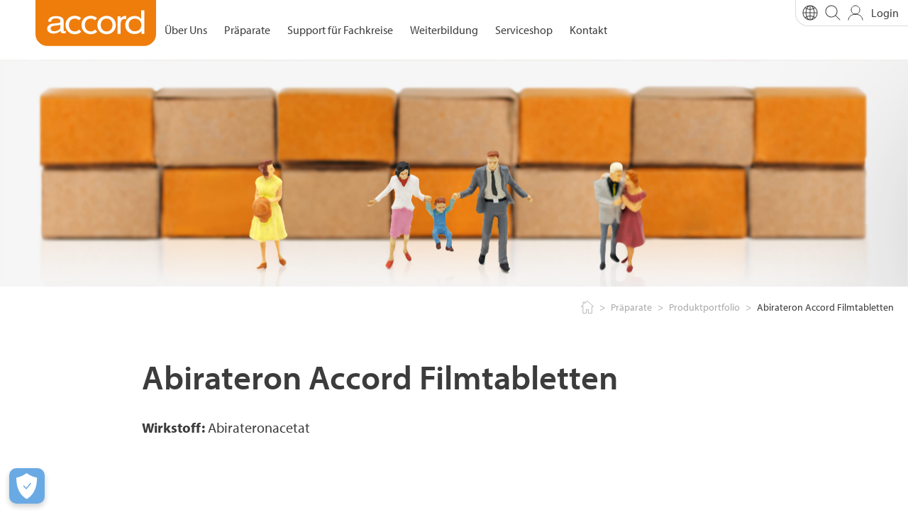

--- FILE ---
content_type: text/html; charset=UTF-8
request_url: https://www.accord-healthcare.de/abirateron
body_size: 7172
content:
<!DOCTYPE html>
<html lang="de" dir="ltr" prefix="og: https://ogp.me/ns#">
  <head>
          <!-- OneTrust Cookie-Einwilligungshinweis - Anfang für accord-healthcare.de -->
      <script type="text/javascript" src="https://cdn.cookielaw.org/consent/21562d91-c05d-4c13-9c2f-d00a0a78d1d3/OtAutoBlock.js" ></script>
      <script src="https://cdn.cookielaw.org/scripttemplates/otSDKStub.js"  type="text/javascript" charset="UTF-8" data-domain-script="21562d91-c05d-4c13-9c2f-d00a0a78d1d3" ></script>
      <script type="text/javascript">
        function OptanonWrapper() { }
      </script>
      <!-- OneTrust-Cookie-Einwilligungshinweis - Ende für accord-healthcare.de -->

      <!-- GA4 - Google Analytics -->
      <!-- Global site tag (gtag.js) - Google Analytics -->
      <script async src="https://www.googletagmanager.com/gtag/js?id=G-K00CH6DESH"></script>
      <script>
        window.dataLayer = window.dataLayer || [];
        function gtag(){dataLayer.push(arguments);}
        gtag('js', new Date());

        gtag('config', 'G-K00CH6DESH');
      </script>
        <meta charset="utf-8" />
<meta name="keywords" content="Accord Healthcare, Accord, Arzneimittelunternehmen, Arzneimittel, Accofil, Accofil Filgrastim" />
<link rel="canonical" href="https://www.accord-healthcare.de/abirateron" />
<meta name="robots" content="index, follow" />
<meta property="og:site_name" content="Accord Healthcare" />
<meta property="og:type" content="Produkt" />
<meta property="og:url" content="https://www.accord-healthcare.de/abirateron" />
<meta property="og:title" content="Abirateron Accord Filmtabletten | Accord Healthcare" />
<meta name="twitter:title" content="Abirateron Accord Filmtabletten | Accord Healthcare" />
<meta name="viewport" content="width=device-width, initial-scale=1.0, maximum-scale=1.0, user-scalable=no" />
<meta name="Generator" content="Drupal 11 (https://www.drupal.org); Commerce 3" />
<meta name="MobileOptimized" content="width" />
<meta name="HandheldFriendly" content="true" />
<link rel="icon" href="/themes/particle/apps/drupal/favicon.ico" type="image/vnd.microsoft.icon" />

    <title>Abirateron Accord Filmtabletten | Accord Healthcare</title>
    <link rel="stylesheet" media="all" href="/sites/default/files/css/css_Y8FzSLMCbDlG3vYZm627w9FE0eEd9IVJYRikh5jeGto.css?delta=0&amp;language=de&amp;theme=particle&amp;include=eJxLrSjJyczL1k8pKi1IzNFLhXB1ChKLSjKTc1L1k_OLUnWKK4tLUnP1kxKLUwHSlxLX" />
<link rel="stylesheet" media="all" href="/sites/default/files/css/css_XBTjAB6mCRppYZDjUBDLYEbaCKaR48PhIaqjtE6y9jA.css?delta=1&amp;language=de&amp;theme=particle&amp;include=eJxLrSjJyczL1k8pKi1IzNFLhXB1ChKLSjKTc1L1k_OLUnWKK4tLUnP1kxKLUwHSlxLX" />

    
  </head>
  <body>
        <a href="#main-content" class="visually-hidden focusable">
      Direkt zum Inhalt
    </a>
    
      <div class="dialog-off-canvas-main-canvas" data-off-canvas-main-canvas>
    <main class="main-content">
      <div class="page-header">
  <div class="page-header__root"></div>
  <script class="page-header__data" type="application/json">
    {"menuData":{"49939 \u00dcber Uns menu_link_content:755b80e6-8bb0-4c2c-8fcf-9e5e5e11ab04":{"title":"\u00dcber Uns","url":"javascript:void(0);","children":[{"title":"Unternehmen","url":"\/unternehmen\/ueber-uns","hasCaret":false},{"title":"Therapiegebiete","url":"\/ueber-uns\/therapiegebiete","hasCaret":false},{"title":"Newsroom","url":"\/ueber-uns\/newsroom-0","hasCaret":false},{"title":"Transparenz","url":"\/unternehmen\/transparenz","hasCaret":false},{"title":"Karriere","url":"\/karriere\/karriere","hasCaret":false}],"hasCaret":false},"49941 Pr\u00e4parate menu_link_content:76158f90-cdff-4c93-aa5a-ba9fd7d83012":{"title":"Pr\u00e4parate","url":"javascript:void(0);","children":[{"title":"Produktportfolio","url":"\/praeparate\/produktportfolio","hasCaret":false},{"title":"Generika-Highlights","url":"\/praeparate\/generika-highlights","hasCaret":false},{"title":"Brand-Highlights","url":"\/service\/orgovyx-servicebereich","hasCaret":false},{"title":"Generika & Biosimilars","url":"\/praeparate\/generika-biosimilars","hasCaret":false}],"hasCaret":false},"49942 Support f\u00fcr Fachkreise menu_link_content:9c478e28-25ac-45b5-aa60-2928c4864509":{"title":"Support f\u00fcr Fachkreise","url":"javascript:void(0);","children":[{"title":"F\u00fcr Apotheker","url":"\/support-fuer-fachkreise\/apotheker","hasCaret":false},{"title":"F\u00fcr \u00c4rzte","url":"\/support-fuer-fachkreise\/aerzte","hasCaret":false}],"hasCaret":false},"49945 Weiterbildung menu_link_content:399e1596-4bce-4658-8a43-be0064da4621":{"title":"Weiterbildung","url":"javascript:void(0);","children":[{"title":"F\u00fcr Apotheker","url":"\/weiterbildung-apotheker","hasCaret":false},{"title":"F\u00fcr \u00c4rzte","url":"\/weiterbildung-aerzte","hasCaret":false}],"hasCaret":false},"49946 Serviceshop menu_link_content:7d0d0ae6-bd90-4bd9-8ac5-c1e5ac601366":{"title":"Serviceshop","url":"javascript:void(0);","children":[{"title":"F\u00fcr Apotheker","url":"\/serviceshop\/serviceshop-fuer-apotheker","hasCaret":false},{"title":"F\u00fcr \u00c4rzte","url":"\/serviceshop\/serviceshop-fuer-aerzte","hasCaret":false}],"hasCaret":false},"49947 Kontakt menu_link_content:17b5b28d-22f5-4bec-aeaa-f14fd8e1c50e":{"title":"Kontakt","url":"\/kontakte"}},"languageUrl":"https:\/\/www.accord-healthcare.com","languageTitle":"Sie verlassen nun die deutschsprachige Website von Accord Healthcare.","languageButtontext":"Weiterleiten","languageButtonclose":"Zur\u00fcck","languageDescription":"Bitte best\u00e4tigen Sie, dass Sie auf die globale Website von Accord Healthcare (englischsprachig) weitergeleitet werden m\u00f6chten.","loginFormHtml":"<div>\n  <form class=\"user-login-form\" data-drupal-selector=\"user-login-form\" action=\"\/user\/login\" method=\"post\" id=\"user-login-form\" accept-charset=\"UTF-8\">\n    \n<div class=\"form-line form-floating js-form-item form-item js-form-type-text form-item-name js-form-item-name\">\n  <div class=\"form-item-wrapper\">\n                <input autocorrect=\"none\" autocapitalize=\"none\" spellcheck=\"false\" autofocus=\"autofocus\" autocomplete=\"username\" data-drupal-selector=\"edit-name\" type=\"text\" id=\"edit-name\" name=\"name\" value=\"\" size=\"60\" maxlength=\"254\" class=\"required form-control\" required=\"required\" aria-required=\"true\" placeholder=\"Benutzername\" \/>\n\n<hr\/>\n\n\n              \n<label for=\"edit-name\" class=\"js-form-required form-required\">\n    Benutzername<span class=\"text-primary ms-1\">*<\/span><\/label>\n      <\/div>\n    <\/div>\n\n<div class=\"form-line form-floating js-form-item form-item js-form-type-text form-item-pass js-form-item-pass\">\n  <div class=\"form-item-wrapper\">\n                <input autocomplete=\"current-password\" data-drupal-selector=\"edit-pass\" type=\"password\" id=\"edit-pass\" name=\"pass\" size=\"60\" maxlength=\"128\" class=\"required form-control\" required=\"required\" aria-required=\"true\" placeholder=\"Passwort\" \/>\n\n<hr\/>\n\n\n              \n<label for=\"edit-pass\" class=\"js-form-required form-required\">\n    Passwort<span class=\"text-primary ms-1\">*<\/span><\/label>\n      <\/div>\n    <\/div>\n\n<input autocomplete=\"off\" data-drupal-selector=\"form-wy8vt5vtf0cugqiydvo5wmd6i5dc1lq7ijgdat38pqu\" type=\"hidden\" name=\"form_build_id\" value=\"form-Wy8Vt5VTf0Cugqiydvo5Wmd6I5DC1lQ7IJGdaT38PqU\" \/>\n\n\n\n\n<input data-drupal-selector=\"edit-user-login-form\" type=\"hidden\" name=\"form_id\" value=\"user_login_form\" \/>\n\n\n\n\n<div class=\"login-form__submit mt-3\">\n  <div data-drupal-selector=\"edit-actions\" class=\"form-actions js-form-wrapper form-wrapper\" id=\"edit-actions\"><input data-drupal-selector=\"edit-submit\" type=\"submit\" id=\"edit-submit\" name=\"op\" value=\"Accord Login\" class=\"button js-form-submit form-submit btn btn-outline-dark\" \/>\n\n\n\n<\/div>\n\n<\/div>\n\n    <div class=\"mt-4\">\n      \n\n\n\n\n<a  class=\"btn btn-icon-link icon-color-primary p-0 btn-link icon--arrow-right\" href=\/user\/register>\n  Kostenlos registrieren\n  <\/a>\n      \n\n\n\n\n<a  class=\"btn btn-icon-link icon-color-primary p-0 btn-link icon--arrow-right\" href=\/user\/password>\n  Passwort vergessen?\n  <\/a>\n    <\/div>\n  <\/form>\n<\/div>\n","doccheckLoginBaseUrl":"https:\/\/www.accord-healthcare.de\/user\/login\/doccheck","isLoggedIn":false,"accountLogoutUrl":"\/user\/logout?token=LY6GzbVKmgFB96DZiRVpWCbdaLeG4e53uMBx4fYkVGQ","accountName":"DocCheck Besucher","isCartEnabled":false,"cartCount":null,"cartUrl":"\/cart"}
  </script>
</div>
      <div>
    <div data-drupal-messages-fallback class="hidden"></div>
<div id="block-particle-content">
  
    
        <div class="header-image  ">
        <img loading="lazy" src="/sites/default/files/2022-01/Accord_Header_Generika_1440x360.jpg" width="2881" height="720" alt="Headerbild Generika" />






</div>
<div class="breadcrumbs">
  <nav aria-label="breadcrumb">
     <ol>
          <li>
                  <a href="/">Home</a>
              </li>
          <li>
                  Präparate
              </li>
          <li>
                  <a href="/praeparate/produktportfolio">Produktportfolio</a>
              </li>
          <li>
                  Abirateron Accord Filmtabletten
              </li>
      </ol>

  </nav>
</div>


<div class="product-download-links  container-md">
      <div class="product-download-links__back">
      <a href="/praeparate/produktportfolio">
        Produktportfolio
      </a>
    </div>
    <h1 class="product-download-links__title">
    Abirateron Accord Filmtabletten
  </h1>

    <div class="product-download-links__ingredient">
    <span class="product-download-links__ingredient-title">
      Wirkstoff:
    </span>
    Abirateronacetat
  </div>
    <div class="product-download-links__items">
      </div>
</div>




<div class="product product--variant ">
  <div class="product__container container-md">
    <div class="product_variants__title">
              <span class="text-size-28" style=" display:block; ">Abirateron Accord 500 mg</span>
          </div>
    <div class="product__variants">
      <div class="product_variants_btns d-inline-flex mt-3 mb-4">
                  <button class="btn me-2  btn-dark  product__variants__btn">
            500 mg
          </button>
              </div>
              <div class="product__variant" style=" display:block; ">
          <div class="d-flex flex-column flex-md-row">
            <div class="product__variant-img order-0 order-md-1">
                    <img loading="lazy" src="/sites/default/files/2022-09/Accord_Packshot_Abirateron%20500mg_56ST_0.jpg" width="1191" height="2269" alt="Accord Packshot Abirateron" />






            </div>
            <div class="product__variant-text order-1 order-md-0">
              <span class="d-block text-size-18"><strong>Wirkstoff:</strong> Abirateronacetat</span>
              <span class="d-block text-size-18"><strong>Darreichungsform:</strong> Filmtabletten</span>
              <span class="d-block text-size-18"><strong>Behältnis:</strong> Blister</span>
              <div class="product__properties">
                                <div class="product__property">
                  <img
                    src="/themes/particle/dist/app-drupal/assets/images/product--prescription.svg"
                    alt="Verschreibungspflichtig"
                    class="product__property-icon"
                  />
                  <span class="product__property-label">
                    Verschreibungspflichtig
                  </span>
                </div>
              </div>
              <span class="d-block text-size-18 mt-4 mb-4"><table class="table table-responsive responsive-enabled" data-striping="1">
  
  
      <thead>
      <tr>
                  <th>Packungsinhalt</th>
                  <th>PZN</th>
                  <th>NG</th>
                  <th>Kennz.</th>
              </tr>
    </thead>
  
      <tbody>
              <tr>
                      <td>56 Filmtabletten</td>
                      <td>17997322</td>
                      <td>÷</td>
                      <td>-</td>
                  </tr>
              <tr>
                      <td>60 Filmtabletten</td>
                      <td>17997339</td>
                      <td>÷</td>
                      <td>-</td>
                  </tr>
              <tr>
                      <td>112 Filmtabletten</td>
                      <td>18830920</td>
                      <td>N2</td>
                      <td>-</td>
                  </tr>
          </tbody>
    </table>
</span>
              <div class="d-flex flex-wrap">
                                  




<a  class="btn btn-icon-link icon-color-primary ps-0 mb-0 icon--download" href=https://www.accord-healthcare.de/sites/default/files/2023-10/Accord_Fachinformation_Abirateron%20Filmtabletten.pdf target=_blank>
  Fachinformation
  </a>
                                                                              </div>
            </div>
          </div>
        </div>
          </div>
  </div>
</div>









  </div>
<div id="block-tabs">
  
    
        <div class="accord-local-actions"></div>

  </div>

  </div>

    <div class="footer">
  <div class="footer__up">
    <span class="footer__up-btn">
      <svg width="30" height="14" viewBox="0 0 30 14" fill="none" xmlns="http://www.w3.org/2000/svg">
        <path d="M1 13L15 1L29 13" stroke="#3C3C3C" stroke-linecap="round" stroke-linejoin="round"/>
      </svg>
    </span>
  </div>
  <div class="footer__top">
    <div class="footer__brand">
      <svg width="138" height="35" fill="none" xmlns="http://www.w3.org/2000/svg"><path d="M137.576.75v33.64h-4.105v-3.765a12.364 12.364 0 0 1-4.303 3.084c-1.736.72-3.552 1.041-5.447 1.041-3.908 0-7.066-1.201-9.513-3.564-2.448-2.363-3.632-5.527-3.632-9.411a14.4 14.4 0 0 1 .908-5.006 11.92 11.92 0 0 1 2.645-4.045 13.786 13.786 0 0 1 4.421-2.923 13.515 13.515 0 0 1 5.171-1.002c1.855-.04 3.671.32 5.368 1.042 1.54.68 2.882 1.722 3.948 3.043V.75h4.539zm-13.263 11.894c-2.645 0-4.776.841-6.434 2.523-1.658 1.682-2.526 3.845-2.526 6.528 0 2.683.828 4.845 2.526 6.567 1.658 1.682 3.829 2.563 6.434 2.523 2.645 0 4.816-.84 6.474-2.563 1.658-1.722 2.526-3.884 2.526-6.567 0-2.643-.829-4.806-2.526-6.528-1.698-1.642-3.829-2.483-6.474-2.483zM99.576 33.75V9.222h4.128v3.286a7.577 7.577 0 0 1 2.713-2.816c1.146-.626 2.408-.978 3.707-.939.382 0 .688 0 .879.04.191 0 .382.038.573.077v4.382c-.42-.079-.802-.157-1.146-.196-.344-.04-.65-.078-.994-.078-1.834 0-3.248.587-4.166 1.76-.917 1.174-1.414 2.934-1.414 5.242v13.77h-4.28zm-14.94-25c1.765 0 3.49.316 5.098.947 1.568.631 3.02 1.578 4.196 2.801 1.176 1.184 2.117 2.604 2.705 4.143.627 1.617.941 3.353.941 5.129 0 1.736-.313 3.472-.94 5.129a11.858 11.858 0 0 1-2.785 4.142c-1.215 1.184-2.627 2.13-4.235 2.762a13.88 13.88 0 0 1-10.077 0 13.12 13.12 0 0 1-4.235-2.762A11.855 11.855 0 0 1 72.52 26.9c-.627-1.618-.98-3.354-.94-5.13 0-1.735.313-3.471.94-5.128.628-1.578 1.569-2.999 2.784-4.143 1.216-1.183 2.627-2.13 4.235-2.762a13.469 13.469 0 0 1 5.097-.986zm0 22.134c2.392 0 4.392-.868 5.921-2.565 1.53-1.697 2.314-3.906 2.314-6.589 0-2.683-.784-4.852-2.314-6.588-1.529-1.736-3.529-2.565-5.92-2.565-2.392 0-4.392.868-5.921 2.565-1.53 1.736-2.314 3.905-2.314 6.549 0 2.643.784 4.853 2.314 6.55 1.568 1.775 3.529 2.643 5.92 2.643zm-17.158-15.74c-.706-.828-1.608-1.46-2.588-1.893a8.784 8.784 0 0 0-3.334-.631c-2.43 0-4.392.868-5.96 2.564-1.569 1.696-2.353 3.905-2.353 6.588 0 2.682.784 4.852 2.313 6.548 1.53 1.696 3.53 2.525 6 2.525a7.758 7.758 0 0 0 3.53-.71c1.02-.474 1.921-1.144 2.627-2.052l2.863 3.235c-1.215 1.105-2.588 2.012-4.117 2.604a14.708 14.708 0 0 1-4.903.828c-1.764 0-3.529-.316-5.176-.947-1.53-.591-2.941-1.499-4.078-2.682-1.216-1.184-2.157-2.643-2.785-4.221a14.658 14.658 0 0 1 0-10.336c.628-1.578 1.569-3.037 2.785-4.22A11.668 11.668 0 0 1 56.38 9.66a13.649 13.649 0 0 1 5.176-.907 13.32 13.32 0 0 1 4.824.789c1.451.513 2.784 1.34 3.96 2.367l-2.862 3.234z" fill="#EE7D0C"/><path d="M45.484 15.144c-.705-.828-1.605-1.46-2.584-1.893a8.754 8.754 0 0 0-3.328-.631c-2.427 0-4.384.868-5.95 2.564-1.566 1.736-2.348 3.905-2.348 6.588 0 2.682.782 4.852 2.31 6.548 1.526 1.696 3.522 2.525 5.988 2.525a7.732 7.732 0 0 0 3.524-.71c1.018-.474 1.918-1.144 2.622-2.052l2.858 3.235c-1.213 1.105-2.584 2.012-4.11 2.604-1.566.552-3.21.828-4.894.828-1.761 0-3.523-.316-5.167-.947a11.798 11.798 0 0 1-4.11-2.682c-1.214-1.184-2.153-2.643-2.78-4.221a14.682 14.682 0 0 1 0-10.336c.627-1.578 1.566-3.037 2.78-4.22a11.449 11.449 0 0 1 4.11-2.683 13.603 13.603 0 0 1 5.167-.907c1.645-.04 3.289.236 4.816.789 1.448.513 2.779 1.34 3.953 2.367l-2.857 3.234zM6.21 16.59c.311-1.8 1.05-4.6 6.296-4.6 4.353 0 6.452 1.36 6.452 3.84 0 2.36-1.322 2.72-2.41 2.8l-7.617.8c-7.656.88-8.356 5.52-8.356 7.48 0 4.08 3.576 6.84 8.628 6.84 5.363 0 8.161-2.16 9.95-3.84.155 1.8.776 3.6 4.896 3.6 1.05 0 1.749-.28 2.526-.48v-2.88c-.505.08-1.01.16-1.515.2-.933 0-1.516-.4-1.516-1.4v-13.6c0-6.08-8.006-6.6-10.183-6.6-6.762 0-11.154 2.2-11.348 7.88h4.197v-.04zm12.67 8.32c0 3.16-4.197 5.56-8.511 5.56-3.459 0-5.014-1.56-5.014-4.12 0-3 3.615-3.56 5.908-3.84 5.713-.64 6.879-1 7.617-1.48v3.88z" fill="#EE7D0C"/></svg>
    </div>
    <div class="footer__navigation">
      
              <ul>
              <li>
        <a href="/datenschutzerklaerung" data-drupal-link-system-path="node/501">Datenschutz</a>
              </li>
          <li>
        <a href="/impressum" data-drupal-link-system-path="node/502">Impressum</a>
              </li>
          <li>
        <a href="/kontakte" data-drupal-link-system-path="node/500">Kontakt</a>
              </li>
        </ul>
  


    </div>
  </div>
  <div class="footer__bottom">
    <div class="footer__membership">
              <div class="footer__membership-item">
          <a href="https://www.progenerika.de">
                  <img loading="lazy" src="/sites/default/files/2024-09/ProGen-Logo-2014_CMYK.jpg" width="830" height="250" alt="Pro Generika e.V. Logo" />






          </a>
        </div>
              <div class="footer__membership-item">
          <a href="https://www.pharmadeutschland.de/">
                  <img loading="lazy" src="/sites/default/files/2024-08/PD_Banner_Mitglied_w80_240507.png" width="199" height="80" alt="Logo Wir sind Pharma Deutschland" />






          </a>
        </div>
          </div>
    <div class="footer__aside">
      <div class="footer__social">
                          <div class="footer__social-item">
            <a href="https://de.linkedin.com/company/accord-healthcare" target="_blank">
              <i class="icon--linkedin"></i>
            </a>
          </div>
                  <div class="footer__social-item">
            <a href="https://twitter.com/Accord_HC" target="_blank">
              <i class="icon--twitter"></i>
            </a>
          </div>
              </div>
      <div class="footer__description">
        © 2025 Accord Healthcare GmbH
      </div>
    </div>
  </div>
</div>
  </main>

  </div>

    
    <script type="application/json" data-drupal-selector="drupal-settings-json">{"path":{"baseUrl":"\/","pathPrefix":"","currentPath":"node\/535","currentPathIsAdmin":false,"isFront":false,"currentLanguage":"de"},"pluralDelimiter":"\u0003","suppressDeprecationErrors":true,"data":{"extlink":{"extTarget":true,"extTargetAppendNewWindowLabel":"(opens in a new window)","extTargetNoOverride":true,"extNofollow":true,"extTitleNoOverride":false,"extNoreferrer":true,"extFollowNoOverride":true,"extClass":"0","extLabel":"(Link ist extern)","extImgClass":false,"extSubdomains":true,"extExclude":"","extInclude":"","extCssExclude":"","extCssInclude":"","extCssExplicit":"","extAlert":false,"extAlertText":"Dieser Link f\u00fchrt Sie zu einer externen Website. Wir sind nicht f\u00fcr deren Inhalte verantwortlich.","extHideIcons":false,"mailtoClass":"0","telClass":"tel","mailtoLabel":"(Link sendet E-Mail)","telLabel":"(link is a phone number)","extUseFontAwesome":false,"extIconPlacement":"append","extPreventOrphan":false,"extFaLinkClasses":"fa fa-external-link","extFaMailtoClasses":"fa fa-envelope-o","extAdditionalLinkClasses":"","extAdditionalMailtoClasses":"","extAdditionalTelClasses":"","extFaTelClasses":"fa fa-phone","whitelistedDomains":[],"extExcludeNoreferrer":""}},"ajaxTrustedUrl":{"form_action_p_pvdeGsVG5zNF_XLGPTvYSKCf43t8qZYSwcfZl2uzM":true},"user":{"uid":0,"permissionsHash":"b6c52ebd84b37e0c2277067ebc38fe874adbd94968f8fc7aaea5bec104c1f61a"}}</script>
<script src="/themes/particle/apps/drupal/../../dist/app-drupal/assets/drupal-jquery.js?t7gnze"></script>
<script src="/sites/default/files/js/js_kgkrx1zLCqtzH8gU6KiasVsRHrx-PzOrCeZgiDgYysI.js?scope=footer&amp;delta=1&amp;language=de&amp;theme=particle&amp;include=eJxLzi9K1U8pKi1IzNErSUzKSS1KLS7IzyvOLEvVSa0oycnMy4ZJQ7k6BYlFJZnJOan6yUC9ADjDGUw"></script>
<script src="/themes/particle/apps/drupal/../../dist/app-drupal/assets/app.js?t7gnze"></script>

  </body>
</html>


--- FILE ---
content_type: text/css
request_url: https://www.accord-healthcare.de/sites/default/files/css/css_XBTjAB6mCRppYZDjUBDLYEbaCKaR48PhIaqjtE6y9jA.css?delta=1&language=de&theme=particle&include=eJxLrSjJyczL1k8pKi1IzNFLhXB1ChKLSjKTc1L1k_OLUnWKK4tLUnP1kxKLUwHSlxLX
body_size: 54109
content:
@import url(https://use.typekit.net/tco1hlk.css);
/* @license GPL-2.0-or-later https://www.drupal.org/licensing/faq */
:root{--bs-blue:#0d6efd;--bs-indigo:#6610f2;--bs-purple:#6f42c1;--bs-pink:#d63384;--bs-red:#dc3545;--bs-orange:#fd7e14;--bs-yellow:#ffc107;--bs-green:#198754;--bs-teal:#20c997;--bs-cyan:#0dcaf0;--bs-white:#fff;--bs-gray:#6c757d;--bs-gray-dark:#343a40;--bs-gray-100:#f8f9fa;--bs-gray-200:#e9ecef;--bs-gray-300:#dee2e6;--bs-gray-400:#ced4da;--bs-gray-500:#adb5bd;--bs-gray-600:#6c757d;--bs-gray-700:#495057;--bs-gray-800:#343a40;--bs-gray-900:#212529;--bs-primary:#ee7d0c;--bs-secondary:#5a91cd;--bs-success:#198754;--bs-info:#7ca6de;--bs-danger:#e01717;--bs-light:#c8c8c8;--bs-dark:#3c3c3c;--bs-grey20:#f6f6f6;--bs-grey70:#737373;--bs-grey80:#878787;--bs-acc-blue:#5a91cd;--bs-primary-rgb:238,125,12;--bs-secondary-rgb:90,145,205;--bs-success-rgb:25,135,84;--bs-info-rgb:124,166,222;--bs-danger-rgb:224,23,23;--bs-light-rgb:200,200,200;--bs-dark-rgb:60,60,60;--bs-grey20-rgb:246,246,246;--bs-grey70-rgb:115,115,115;--bs-grey80-rgb:135,135,135;--bs-acc-blue-rgb:90,145,205;--bs-white-rgb:255,255,255;--bs-black-rgb:0,0,0;--bs-body-color-rgb:33,37,41;--bs-body-bg-rgb:255,255,255;--bs-font-sans-serif:system-ui,-apple-system,Segoe UI,Roboto,Ubuntu,Cantarell,Noto Sans,sans-serif,"Segoe UI",Roboto,"Helvetica Neue",Arial,"Noto Sans","Liberation Sans",sans-serif,"Apple Color Emoji","Segoe UI Emoji","Segoe UI Symbol","Noto Color Emoji";--bs-font-monospace:SFMono-Regular,Menlo,Monaco,Consolas,"Liberation Mono","Courier New",monospace;--bs-gradient:linear-gradient(180deg,hsla(0,0%,100%,0.15),hsla(0,0%,100%,0));--bs-body-font-family:var(--bs-font-sans-serif);--bs-body-font-size:1rem;--bs-body-font-weight:400;--bs-body-line-height:1.5;--bs-body-color:#212529;--bs-body-bg:#fff}*,:after,:before{box-sizing:border-box}@media(prefers-reduced-motion:no-preference){:root{scroll-behavior:smooth}}body{margin:0;font-family:system-ui,-apple-system,Segoe UI,Roboto,Ubuntu,Cantarell,Noto Sans,sans-serif,Helvetica Neue,Arial,Liberation Sans,Apple Color Emoji,Segoe UI Emoji,Segoe UI Symbol,Noto Color Emoji;font-family:var(--bs-body-font-family);font-size:1rem;font-size:var(--bs-body-font-size);font-weight:400;font-weight:var(--bs-body-font-weight);line-height:1.5;line-height:var(--bs-body-line-height);color:#212529;color:var(--bs-body-color);text-align:var(--bs-body-text-align);background-color:#fff;background-color:var(--bs-body-bg);-webkit-text-size-adjust:100%;-webkit-tap-highlight-color:rgba(0,0,0,0)}hr{margin:1rem 0;color:inherit;background-color:currentColor;border:0;opacity:.25}hr:not([size]){height:1px}.h1,.h2,.h3,.h4,.h5,.h6,h1,h2,h3,h4,h5,h6{margin-top:0;margin-bottom:.5rem;font-weight:600;line-height:1.2}.h1,h1{font-size:calc(1.375rem + 1.5vw)}@media(min-width:1200px){.h1,h1{font-size:2.5rem}}.h2,h2{font-size:calc(1.325rem + .9vw)}@media(min-width:1200px){.h2,h2{font-size:2rem}}.h3,h3{font-size:calc(1.3rem + .6vw)}@media(min-width:1200px){.h3,h3{font-size:1.75rem}}.h4,h4{font-size:calc(1.275rem + .3vw)}@media(min-width:1200px){.h4,h4{font-size:1.5rem}}.h5,h5{font-size:1.25rem}.h6,h6{font-size:1rem}p{margin-top:0;margin-bottom:1rem}abbr[data-bs-original-title],abbr[title]{-webkit-text-decoration:underline dotted;text-decoration:underline dotted;cursor:help;-webkit-text-decoration-skip-ink:none;text-decoration-skip-ink:none}address{margin-bottom:1rem;font-style:normal;line-height:inherit}ol,ul{padding-left:2rem}dl,ol,ul{margin-top:0;margin-bottom:1rem}ol ol,ol ul,ul ol,ul ul{margin-bottom:0}dt{font-weight:600}dd{margin-bottom:.5rem;margin-left:0}blockquote{margin:0 0 1rem}b,strong{font-weight:bolder}.small,small{font-size:.875em}.mark,mark{padding:.2em;background-color:#fcf8e3}sub,sup{position:relative;font-size:.75em;line-height:0;vertical-align:baseline}sub{bottom:-.25em}sup{top:-.5em}a{color:#ee7d0c;text-decoration:underline}a:hover{color:#be640a}a:not([href]):not([class]),a:not([href]):not([class]):hover{color:inherit;text-decoration:none}code,kbd,pre,samp{font-family:SFMono-Regular,Menlo,Monaco,Consolas,Liberation Mono,Courier New,monospace;font-family:var(--bs-font-monospace);font-size:1em;direction:ltr;unicode-bidi:bidi-override}pre{display:block;margin-top:0;margin-bottom:1rem;overflow:auto;font-size:.875em}pre code{font-size:inherit;color:inherit;word-break:normal}code{font-size:.875em;color:#d63384;word-wrap:break-word}a>code{color:inherit}kbd{padding:.2rem .4rem;font-size:.875em;color:#fff;background-color:#212529;border-radius:.2rem}kbd kbd{padding:0;font-size:1em;font-weight:600}figure{margin:0 0 1rem}img,svg{vertical-align:middle}table{caption-side:bottom;border-collapse:collapse}caption{padding-top:.5rem;padding-bottom:.5rem;color:#6c757d;text-align:left}th{font-weight:600;text-align:inherit;text-align:-webkit-match-parent}tbody,td,tfoot,th,thead,tr{border:0 solid;border-color:inherit}label{display:inline-block}button{border-radius:0}button:focus:not(.focus-visible),button:focus:not(:focus-visible){outline:0}button,input,optgroup,select,textarea{margin:0;font-family:inherit;font-size:inherit;line-height:inherit}button,select{text-transform:none}[role=button]{cursor:pointer}select{word-wrap:normal}select:disabled{opacity:1}[list]::-webkit-calendar-picker-indicator{display:none}[type=button],[type=reset],[type=submit],button{-webkit-appearance:button}[type=button]:not(:disabled),[type=reset]:not(:disabled),[type=submit]:not(:disabled),button:not(:disabled){cursor:pointer}::-moz-focus-inner{padding:0;border-style:none}textarea{resize:vertical}fieldset{min-width:0;padding:0;margin:0;border:0}legend{float:left;width:100%;padding:0;margin-bottom:.5rem;font-size:calc(1.275rem + .3vw);line-height:inherit}@media(min-width:1200px){legend{font-size:1.5rem}}legend+*{clear:left}::-webkit-datetime-edit-day-field,::-webkit-datetime-edit-fields-wrapper,::-webkit-datetime-edit-hour-field,::-webkit-datetime-edit-minute,::-webkit-datetime-edit-month-field,::-webkit-datetime-edit-text,::-webkit-datetime-edit-year-field{padding:0}::-webkit-inner-spin-button{height:auto}[type=search]{outline-offset:-2px;-webkit-appearance:textfield}::-webkit-search-decoration{-webkit-appearance:none}::-webkit-color-swatch-wrapper{padding:0}::file-selector-button{font:inherit}::-webkit-file-upload-button{font:inherit;-webkit-appearance:button}output{display:inline-block}iframe{border:0}summary{display:list-item;cursor:pointer}progress{vertical-align:baseline}[hidden]{display:none!important}.lead{font-size:1.25rem;font-weight:300}.display-1{font-size:calc(1.625rem + 4.5vw);font-weight:300;line-height:1.2}@media(min-width:1200px){.display-1{font-size:5rem}}.display-2{font-size:calc(1.575rem + 3.9vw);font-weight:300;line-height:1.2}@media(min-width:1200px){.display-2{font-size:4.5rem}}.display-3{font-size:calc(1.525rem + 3.3vw);font-weight:300;line-height:1.2}@media(min-width:1200px){.display-3{font-size:4rem}}.display-4{font-size:calc(1.475rem + 2.7vw);font-weight:300;line-height:1.2}@media(min-width:1200px){.display-4{font-size:3.5rem}}.display-5{font-size:calc(1.425rem + 2.1vw);font-weight:300;line-height:1.2}@media(min-width:1200px){.display-5{font-size:3rem}}.display-6{font-size:calc(1.375rem + 1.5vw);font-weight:300;line-height:1.2}@media(min-width:1200px){.display-6{font-size:2.5rem}}.list-inline,.list-unstyled{padding-left:0;list-style:none}.list-inline-item{display:inline-block}.list-inline-item:not(:last-child){margin-right:.5rem}.initialism{font-size:.875em;text-transform:uppercase}.blockquote{margin-bottom:1rem;font-size:1.25rem}.blockquote>:last-child{margin-bottom:0}.blockquote-footer{margin-top:-1rem;margin-bottom:1rem;font-size:.875em;color:#6c757d}.blockquote-footer:before{content:"— "}.img-fluid,.img-thumbnail{max-width:100%;height:auto}.img-thumbnail{padding:.25rem;background-color:#fff;border:1px solid #dee2e6;border-radius:.25rem}.figure{display:inline-block}.figure-img{margin-bottom:.5rem;line-height:1}.figure-caption{font-size:.875em;color:#6c757d}.container,.container-fluid,.container-md{width:100%;padding-right:.75rem;padding-right:var(--bs-gutter-x,.75rem);padding-left:.75rem;padding-left:var(--bs-gutter-x,.75rem);margin-right:auto;margin-left:auto}@media(min-width:768px){.container,.container-md,.container-sm{max-width:904px}}.row{--bs-gutter-x:1.5rem;--bs-gutter-y:0;display:flex;flex-wrap:wrap;margin-top:calc(var(--bs-gutter-y)*-1);margin-right:calc(var(--bs-gutter-x)*-0.5);margin-left:calc(var(--bs-gutter-x)*-0.5)}.row>*{flex-shrink:0;width:100%;max-width:100%;padding-right:calc(var(--bs-gutter-x)*0.5);padding-left:calc(var(--bs-gutter-x)*0.5);margin-top:var(--bs-gutter-y)}.col{flex:1 0 0%}.row-cols-auto>*{flex:0 0 auto;width:auto}.row-cols-1>*{flex:0 0 auto;width:100%}.row-cols-2>*{flex:0 0 auto;width:50%}.row-cols-3>*{flex:0 0 auto;width:33.3333333333%}.row-cols-4>*{flex:0 0 auto;width:25%}.row-cols-5>*{flex:0 0 auto;width:20%}.row-cols-6>*{flex:0 0 auto;width:16.6666666667%}.col-auto{flex:0 0 auto;width:auto}.col-1{flex:0 0 auto;width:8.33333333%}.col-2{flex:0 0 auto;width:16.66666667%}.col-3{flex:0 0 auto;width:25%}.col-4{flex:0 0 auto;width:33.33333333%}.col-5{flex:0 0 auto;width:41.66666667%}.col-6{flex:0 0 auto;width:50%}.col-7{flex:0 0 auto;width:58.33333333%}.col-8{flex:0 0 auto;width:66.66666667%}.col-9{flex:0 0 auto;width:75%}.col-10{flex:0 0 auto;width:83.33333333%}.col-11{flex:0 0 auto;width:91.66666667%}.col-12{flex:0 0 auto;width:100%}.offset-1{margin-left:8.33333333%}.offset-2{margin-left:16.66666667%}.offset-3{margin-left:25%}.offset-4{margin-left:33.33333333%}.offset-5{margin-left:41.66666667%}.offset-6{margin-left:50%}.offset-7{margin-left:58.33333333%}.offset-8{margin-left:66.66666667%}.offset-9{margin-left:75%}.offset-10{margin-left:83.33333333%}.offset-11{margin-left:91.66666667%}.g-0,.gx-0{--bs-gutter-x:0}.g-0,.gy-0{--bs-gutter-y:0}.g-1,.gx-1{--bs-gutter-x:0.25rem}.g-1,.gy-1{--bs-gutter-y:0.25rem}.g-2,.gx-2{--bs-gutter-x:0.5rem}.g-2,.gy-2{--bs-gutter-y:0.5rem}.g-3,.gx-3{--bs-gutter-x:1rem}.g-3,.gy-3{--bs-gutter-y:1rem}.g-4,.gx-4{--bs-gutter-x:1.5rem}.g-4,.gy-4{--bs-gutter-y:1.5rem}.g-5,.gx-5{--bs-gutter-x:3rem}.g-5,.gy-5{--bs-gutter-y:3rem}@media(min-width:576px){.col-sm{flex:1 0 0%}.row-cols-sm-auto>*{flex:0 0 auto;width:auto}.row-cols-sm-1>*{flex:0 0 auto;width:100%}.row-cols-sm-2>*{flex:0 0 auto;width:50%}.row-cols-sm-3>*{flex:0 0 auto;width:33.3333333333%}.row-cols-sm-4>*{flex:0 0 auto;width:25%}.row-cols-sm-5>*{flex:0 0 auto;width:20%}.row-cols-sm-6>*{flex:0 0 auto;width:16.6666666667%}.col-sm-auto{flex:0 0 auto;width:auto}.col-sm-1{flex:0 0 auto;width:8.33333333%}.col-sm-2{flex:0 0 auto;width:16.66666667%}.col-sm-3{flex:0 0 auto;width:25%}.col-sm-4{flex:0 0 auto;width:33.33333333%}.col-sm-5{flex:0 0 auto;width:41.66666667%}.col-sm-6{flex:0 0 auto;width:50%}.col-sm-7{flex:0 0 auto;width:58.33333333%}.col-sm-8{flex:0 0 auto;width:66.66666667%}.col-sm-9{flex:0 0 auto;width:75%}.col-sm-10{flex:0 0 auto;width:83.33333333%}.col-sm-11{flex:0 0 auto;width:91.66666667%}.col-sm-12{flex:0 0 auto;width:100%}.offset-sm-0{margin-left:0}.offset-sm-1{margin-left:8.33333333%}.offset-sm-2{margin-left:16.66666667%}.offset-sm-3{margin-left:25%}.offset-sm-4{margin-left:33.33333333%}.offset-sm-5{margin-left:41.66666667%}.offset-sm-6{margin-left:50%}.offset-sm-7{margin-left:58.33333333%}.offset-sm-8{margin-left:66.66666667%}.offset-sm-9{margin-left:75%}.offset-sm-10{margin-left:83.33333333%}.offset-sm-11{margin-left:91.66666667%}.g-sm-0,.gx-sm-0{--bs-gutter-x:0}.g-sm-0,.gy-sm-0{--bs-gutter-y:0}.g-sm-1,.gx-sm-1{--bs-gutter-x:0.25rem}.g-sm-1,.gy-sm-1{--bs-gutter-y:0.25rem}.g-sm-2,.gx-sm-2{--bs-gutter-x:0.5rem}.g-sm-2,.gy-sm-2{--bs-gutter-y:0.5rem}.g-sm-3,.gx-sm-3{--bs-gutter-x:1rem}.g-sm-3,.gy-sm-3{--bs-gutter-y:1rem}.g-sm-4,.gx-sm-4{--bs-gutter-x:1.5rem}.g-sm-4,.gy-sm-4{--bs-gutter-y:1.5rem}.g-sm-5,.gx-sm-5{--bs-gutter-x:3rem}.g-sm-5,.gy-sm-5{--bs-gutter-y:3rem}}@media(min-width:768px){.col-md{flex:1 0 0%}.row-cols-md-auto>*{flex:0 0 auto;width:auto}.row-cols-md-1>*{flex:0 0 auto;width:100%}.row-cols-md-2>*{flex:0 0 auto;width:50%}.row-cols-md-3>*{flex:0 0 auto;width:33.3333333333%}.row-cols-md-4>*{flex:0 0 auto;width:25%}.row-cols-md-5>*{flex:0 0 auto;width:20%}.row-cols-md-6>*{flex:0 0 auto;width:16.6666666667%}.col-md-auto{flex:0 0 auto;width:auto}.col-md-1{flex:0 0 auto;width:8.33333333%}.col-md-2{flex:0 0 auto;width:16.66666667%}.col-md-3{flex:0 0 auto;width:25%}.col-md-4{flex:0 0 auto;width:33.33333333%}.col-md-5{flex:0 0 auto;width:41.66666667%}.col-md-6{flex:0 0 auto;width:50%}.col-md-7{flex:0 0 auto;width:58.33333333%}.col-md-8{flex:0 0 auto;width:66.66666667%}.col-md-9{flex:0 0 auto;width:75%}.col-md-10{flex:0 0 auto;width:83.33333333%}.col-md-11{flex:0 0 auto;width:91.66666667%}.col-md-12{flex:0 0 auto;width:100%}.offset-md-0{margin-left:0}.offset-md-1{margin-left:8.33333333%}.offset-md-2{margin-left:16.66666667%}.offset-md-3{margin-left:25%}.offset-md-4{margin-left:33.33333333%}.offset-md-5{margin-left:41.66666667%}.offset-md-6{margin-left:50%}.offset-md-7{margin-left:58.33333333%}.offset-md-8{margin-left:66.66666667%}.offset-md-9{margin-left:75%}.offset-md-10{margin-left:83.33333333%}.offset-md-11{margin-left:91.66666667%}.g-md-0,.gx-md-0{--bs-gutter-x:0}.g-md-0,.gy-md-0{--bs-gutter-y:0}.g-md-1,.gx-md-1{--bs-gutter-x:0.25rem}.g-md-1,.gy-md-1{--bs-gutter-y:0.25rem}.g-md-2,.gx-md-2{--bs-gutter-x:0.5rem}.g-md-2,.gy-md-2{--bs-gutter-y:0.5rem}.g-md-3,.gx-md-3{--bs-gutter-x:1rem}.g-md-3,.gy-md-3{--bs-gutter-y:1rem}.g-md-4,.gx-md-4{--bs-gutter-x:1.5rem}.g-md-4,.gy-md-4{--bs-gutter-y:1.5rem}.g-md-5,.gx-md-5{--bs-gutter-x:3rem}.g-md-5,.gy-md-5{--bs-gutter-y:3rem}}@media(min-width:992px){.col-lg{flex:1 0 0%}.row-cols-lg-auto>*{flex:0 0 auto;width:auto}.row-cols-lg-1>*{flex:0 0 auto;width:100%}.row-cols-lg-2>*{flex:0 0 auto;width:50%}.row-cols-lg-3>*{flex:0 0 auto;width:33.3333333333%}.row-cols-lg-4>*{flex:0 0 auto;width:25%}.row-cols-lg-5>*{flex:0 0 auto;width:20%}.row-cols-lg-6>*{flex:0 0 auto;width:16.6666666667%}.col-lg-auto{flex:0 0 auto;width:auto}.col-lg-1{flex:0 0 auto;width:8.33333333%}.col-lg-2{flex:0 0 auto;width:16.66666667%}.col-lg-3{flex:0 0 auto;width:25%}.col-lg-4{flex:0 0 auto;width:33.33333333%}.col-lg-5{flex:0 0 auto;width:41.66666667%}.col-lg-6{flex:0 0 auto;width:50%}.col-lg-7{flex:0 0 auto;width:58.33333333%}.col-lg-8{flex:0 0 auto;width:66.66666667%}.col-lg-9{flex:0 0 auto;width:75%}.col-lg-10{flex:0 0 auto;width:83.33333333%}.col-lg-11{flex:0 0 auto;width:91.66666667%}.col-lg-12{flex:0 0 auto;width:100%}.offset-lg-0{margin-left:0}.offset-lg-1{margin-left:8.33333333%}.offset-lg-2{margin-left:16.66666667%}.offset-lg-3{margin-left:25%}.offset-lg-4{margin-left:33.33333333%}.offset-lg-5{margin-left:41.66666667%}.offset-lg-6{margin-left:50%}.offset-lg-7{margin-left:58.33333333%}.offset-lg-8{margin-left:66.66666667%}.offset-lg-9{margin-left:75%}.offset-lg-10{margin-left:83.33333333%}.offset-lg-11{margin-left:91.66666667%}.g-lg-0,.gx-lg-0{--bs-gutter-x:0}.g-lg-0,.gy-lg-0{--bs-gutter-y:0}.g-lg-1,.gx-lg-1{--bs-gutter-x:0.25rem}.g-lg-1,.gy-lg-1{--bs-gutter-y:0.25rem}.g-lg-2,.gx-lg-2{--bs-gutter-x:0.5rem}.g-lg-2,.gy-lg-2{--bs-gutter-y:0.5rem}.g-lg-3,.gx-lg-3{--bs-gutter-x:1rem}.g-lg-3,.gy-lg-3{--bs-gutter-y:1rem}.g-lg-4,.gx-lg-4{--bs-gutter-x:1.5rem}.g-lg-4,.gy-lg-4{--bs-gutter-y:1.5rem}.g-lg-5,.gx-lg-5{--bs-gutter-x:3rem}.g-lg-5,.gy-lg-5{--bs-gutter-y:3rem}}@media(min-width:1200px){.col-xl{flex:1 0 0%}.row-cols-xl-auto>*{flex:0 0 auto;width:auto}.row-cols-xl-1>*{flex:0 0 auto;width:100%}.row-cols-xl-2>*{flex:0 0 auto;width:50%}.row-cols-xl-3>*{flex:0 0 auto;width:33.3333333333%}.row-cols-xl-4>*{flex:0 0 auto;width:25%}.row-cols-xl-5>*{flex:0 0 auto;width:20%}.row-cols-xl-6>*{flex:0 0 auto;width:16.6666666667%}.col-xl-auto{flex:0 0 auto;width:auto}.col-xl-1{flex:0 0 auto;width:8.33333333%}.col-xl-2{flex:0 0 auto;width:16.66666667%}.col-xl-3{flex:0 0 auto;width:25%}.col-xl-4{flex:0 0 auto;width:33.33333333%}.col-xl-5{flex:0 0 auto;width:41.66666667%}.col-xl-6{flex:0 0 auto;width:50%}.col-xl-7{flex:0 0 auto;width:58.33333333%}.col-xl-8{flex:0 0 auto;width:66.66666667%}.col-xl-9{flex:0 0 auto;width:75%}.col-xl-10{flex:0 0 auto;width:83.33333333%}.col-xl-11{flex:0 0 auto;width:91.66666667%}.col-xl-12{flex:0 0 auto;width:100%}.offset-xl-0{margin-left:0}.offset-xl-1{margin-left:8.33333333%}.offset-xl-2{margin-left:16.66666667%}.offset-xl-3{margin-left:25%}.offset-xl-4{margin-left:33.33333333%}.offset-xl-5{margin-left:41.66666667%}.offset-xl-6{margin-left:50%}.offset-xl-7{margin-left:58.33333333%}.offset-xl-8{margin-left:66.66666667%}.offset-xl-9{margin-left:75%}.offset-xl-10{margin-left:83.33333333%}.offset-xl-11{margin-left:91.66666667%}.g-xl-0,.gx-xl-0{--bs-gutter-x:0}.g-xl-0,.gy-xl-0{--bs-gutter-y:0}.g-xl-1,.gx-xl-1{--bs-gutter-x:0.25rem}.g-xl-1,.gy-xl-1{--bs-gutter-y:0.25rem}.g-xl-2,.gx-xl-2{--bs-gutter-x:0.5rem}.g-xl-2,.gy-xl-2{--bs-gutter-y:0.5rem}.g-xl-3,.gx-xl-3{--bs-gutter-x:1rem}.g-xl-3,.gy-xl-3{--bs-gutter-y:1rem}.g-xl-4,.gx-xl-4{--bs-gutter-x:1.5rem}.g-xl-4,.gy-xl-4{--bs-gutter-y:1.5rem}.g-xl-5,.gx-xl-5{--bs-gutter-x:3rem}.g-xl-5,.gy-xl-5{--bs-gutter-y:3rem}}@media(min-width:1400px){.col-xxl{flex:1 0 0%}.row-cols-xxl-auto>*{flex:0 0 auto;width:auto}.row-cols-xxl-1>*{flex:0 0 auto;width:100%}.row-cols-xxl-2>*{flex:0 0 auto;width:50%}.row-cols-xxl-3>*{flex:0 0 auto;width:33.3333333333%}.row-cols-xxl-4>*{flex:0 0 auto;width:25%}.row-cols-xxl-5>*{flex:0 0 auto;width:20%}.row-cols-xxl-6>*{flex:0 0 auto;width:16.6666666667%}.col-xxl-auto{flex:0 0 auto;width:auto}.col-xxl-1{flex:0 0 auto;width:8.33333333%}.col-xxl-2{flex:0 0 auto;width:16.66666667%}.col-xxl-3{flex:0 0 auto;width:25%}.col-xxl-4{flex:0 0 auto;width:33.33333333%}.col-xxl-5{flex:0 0 auto;width:41.66666667%}.col-xxl-6{flex:0 0 auto;width:50%}.col-xxl-7{flex:0 0 auto;width:58.33333333%}.col-xxl-8{flex:0 0 auto;width:66.66666667%}.col-xxl-9{flex:0 0 auto;width:75%}.col-xxl-10{flex:0 0 auto;width:83.33333333%}.col-xxl-11{flex:0 0 auto;width:91.66666667%}.col-xxl-12{flex:0 0 auto;width:100%}.offset-xxl-0{margin-left:0}.offset-xxl-1{margin-left:8.33333333%}.offset-xxl-2{margin-left:16.66666667%}.offset-xxl-3{margin-left:25%}.offset-xxl-4{margin-left:33.33333333%}.offset-xxl-5{margin-left:41.66666667%}.offset-xxl-6{margin-left:50%}.offset-xxl-7{margin-left:58.33333333%}.offset-xxl-8{margin-left:66.66666667%}.offset-xxl-9{margin-left:75%}.offset-xxl-10{margin-left:83.33333333%}.offset-xxl-11{margin-left:91.66666667%}.g-xxl-0,.gx-xxl-0{--bs-gutter-x:0}.g-xxl-0,.gy-xxl-0{--bs-gutter-y:0}.g-xxl-1,.gx-xxl-1{--bs-gutter-x:0.25rem}.g-xxl-1,.gy-xxl-1{--bs-gutter-y:0.25rem}.g-xxl-2,.gx-xxl-2{--bs-gutter-x:0.5rem}.g-xxl-2,.gy-xxl-2{--bs-gutter-y:0.5rem}.g-xxl-3,.gx-xxl-3{--bs-gutter-x:1rem}.g-xxl-3,.gy-xxl-3{--bs-gutter-y:1rem}.g-xxl-4,.gx-xxl-4{--bs-gutter-x:1.5rem}.g-xxl-4,.gy-xxl-4{--bs-gutter-y:1.5rem}.g-xxl-5,.gx-xxl-5{--bs-gutter-x:3rem}.g-xxl-5,.gy-xxl-5{--bs-gutter-y:3rem}}.table{--bs-table-bg:transparent;--bs-table-accent-bg:transparent;--bs-table-striped-color:#212529;--bs-table-striped-bg:rgba(0,0,0,0.05);--bs-table-active-color:#212529;--bs-table-active-bg:rgba(0,0,0,0.1);--bs-table-hover-color:#212529;--bs-table-hover-bg:rgba(0,0,0,0.075);width:100%;margin-bottom:1rem;color:#212529;vertical-align:top;border-color:#dee2e6}.table>:not(caption)>*>*{padding:.5rem;background-color:var(--bs-table-bg);border-bottom-width:1px;box-shadow:inset 0 0 0 9999px var(--bs-table-accent-bg)}.table>tbody{vertical-align:inherit}.table>thead{vertical-align:bottom}.table>:not(:last-child)>:last-child>*{border-bottom-color:currentColor}.caption-top{caption-side:top}.table-sm>:not(caption)>*>*{padding:.25rem}.table-bordered>:not(caption)>*{border-width:1px 0}.table-bordered>:not(caption)>*>*{border-width:0 1px}.table-borderless>:not(caption)>*>*{border-bottom-width:0}.table-striped>tbody>tr:nth-of-type(odd){--bs-table-accent-bg:var(--bs-table-striped-bg);color:var(--bs-table-striped-color)}.table-active{--bs-table-accent-bg:var(--bs-table-active-bg);color:var(--bs-table-active-color)}.table-hover>tbody>tr:hover{--bs-table-accent-bg:var(--bs-table-hover-bg);color:var(--bs-table-hover-color)}.table-primary{--bs-table-bg:#cfe2ff;--bs-table-striped-bg:#c5d7f2;--bs-table-striped-color:#000;--bs-table-active-bg:#bacbe6;--bs-table-active-color:#000;--bs-table-hover-bg:#bfd1ec;--bs-table-hover-color:#000;color:#000;border-color:#bacbe6}.table-secondary{--bs-table-bg:#e2e3e5;--bs-table-striped-bg:#d7d8da;--bs-table-striped-color:#000;--bs-table-active-bg:#cbccce;--bs-table-active-color:#000;--bs-table-hover-bg:#d1d2d4;--bs-table-hover-color:#000;color:#000;border-color:#cbccce}.table-success{--bs-table-bg:#d1e7dd;--bs-table-striped-bg:#c7dbd2;--bs-table-striped-color:#000;--bs-table-active-bg:#bcd0c7;--bs-table-active-color:#000;--bs-table-hover-bg:#c1d6cc;--bs-table-hover-color:#000;color:#000;border-color:#bcd0c7}.table-info{--bs-table-bg:#cff4fc;--bs-table-striped-bg:#c5e8ef;--bs-table-striped-color:#000;--bs-table-active-bg:#badce3;--bs-table-active-color:#000;--bs-table-hover-bg:#bfe2e9;--bs-table-hover-color:#000;color:#000;border-color:#badce3}.table-warning{--bs-table-bg:#fff3cd;--bs-table-striped-bg:#f2e7c3;--bs-table-striped-color:#000;--bs-table-active-bg:#e6dbb9;--bs-table-active-color:#000;--bs-table-hover-bg:#ece1be;--bs-table-hover-color:#000;color:#000;border-color:#e6dbb9}.table-danger{--bs-table-bg:#f8d7da;--bs-table-striped-bg:#eccccf;--bs-table-striped-color:#000;--bs-table-active-bg:#dfc2c4;--bs-table-active-color:#000;--bs-table-hover-bg:#e5c7ca;--bs-table-hover-color:#000;color:#000;border-color:#dfc2c4}.table-light{--bs-table-bg:#f8f9fa;--bs-table-striped-bg:#ecedee;--bs-table-striped-color:#000;--bs-table-active-bg:#dfe0e1;--bs-table-active-color:#000;--bs-table-hover-bg:#e5e6e7;--bs-table-hover-color:#000;color:#000;border-color:#dfe0e1}.table-dark{--bs-table-bg:#212529;--bs-table-striped-bg:#2c3034;--bs-table-striped-color:#fff;--bs-table-active-bg:#373b3e;--bs-table-active-color:#fff;--bs-table-hover-bg:#323539;--bs-table-hover-color:#fff;color:#fff;border-color:#373b3e}.table-responsive{overflow-x:auto;-webkit-overflow-scrolling:touch}@media(max-width:575.98px){.table-responsive-sm{overflow-x:auto;-webkit-overflow-scrolling:touch}}@media(max-width:767.98px){.table-responsive-md{overflow-x:auto;-webkit-overflow-scrolling:touch}}@media(max-width:991.98px){.table-responsive-lg{overflow-x:auto;-webkit-overflow-scrolling:touch}}@media(max-width:1199.98px){.table-responsive-xl{overflow-x:auto;-webkit-overflow-scrolling:touch}}@media(max-width:1399.98px){.table-responsive-xxl{overflow-x:auto;-webkit-overflow-scrolling:touch}}.form-label{margin-bottom:.5rem;font-size:1.125rem}.col-form-label{padding-top:9px;padding-bottom:9px;margin-bottom:0;font-size:inherit;line-height:1.3}.col-form-label-lg{padding-top:.5rem;padding-bottom:.5rem;font-size:1.25rem}.col-form-label-sm{padding-top:.25rem;padding-bottom:.25rem;font-size:.875rem}.form-text{margin-top:.25rem;font-size:.875rem;color:#878787}.form-control{display:block;width:100%;padding:9px 12px;font-size:1.25rem;font-weight:400;line-height:1.3;color:#3c3c3c;background-color:#fff;background-clip:padding-box;border:0 solid #ced4da;-webkit-appearance:none;-moz-appearance:none;appearance:none;border-radius:5px;transition:border-color .15s ease-in-out,box-shadow .15s ease-in-out}@media(prefers-reduced-motion:reduce){.form-control{transition:none}}.form-control[type=file]{overflow:hidden}.form-control[type=file]:not(:disabled):not([readonly]){cursor:pointer}.form-control:focus{color:#3c3c3c;background-color:#fff;border-color:#86b7fe;outline:0;box-shadow:none}.form-control::-webkit-date-and-time-value{height:1.3em}.form-control::-moz-placeholder{color:#3c3c3c;opacity:1}.form-control::-ms-input-placeholder{color:#3c3c3c;opacity:1}.form-control::placeholder{color:#3c3c3c;opacity:1}.form-control:disabled,.form-control[readonly]{background-color:hsla(0,0%,78.4%,.5);opacity:1}[dir=ltr] .form-control::file-selector-button{margin-right:12px}[dir=rtl] .form-control::file-selector-button{margin-left:12px}[dir=ltr] .form-control::file-selector-button{border-right-width:0}[dir=rtl] .form-control::file-selector-button{border-left-width:0}.form-control::file-selector-button{padding:9px 12px;margin:-9px -12px;color:#3c3c3c;background-color:#e9ecef;pointer-events:none;border:0 solid;border-color:inherit;border-radius:0;transition:color .15s ease-in-out,background-color .15s ease-in-out,border-color .15s ease-in-out,box-shadow .15s ease-in-out}@media(prefers-reduced-motion:reduce){.form-control::file-selector-button{transition:none}}.form-control:hover:not(:disabled):not([readonly])::file-selector-button{background-color:#dde0e3}[dir=ltr] .form-control::-webkit-file-upload-button{margin-right:12px}[dir=rtl] .form-control::-webkit-file-upload-button{margin-left:12px}[dir=ltr] .form-control::-webkit-file-upload-button{border-right-width:0}[dir=rtl] .form-control::-webkit-file-upload-button{border-left-width:0}.form-control::-webkit-file-upload-button{padding:9px 12px;margin:-9px -12px;color:#3c3c3c;background-color:#e9ecef;pointer-events:none;border:0 solid;border-color:inherit;border-radius:0;transition:color .15s ease-in-out,background-color .15s ease-in-out,border-color .15s ease-in-out,box-shadow .15s ease-in-out}@media(prefers-reduced-motion:reduce){.form-control::-webkit-file-upload-button{transition:none}}.form-control:hover:not(:disabled):not([readonly])::-webkit-file-upload-button{background-color:#dde0e3}.form-control-plaintext{display:block;width:100%;padding:9px 0;margin-bottom:0;line-height:1.3;color:#212529;background-color:transparent;border:0 solid transparent}.form-control-plaintext.form-control-lg,.form-control-plaintext.form-control-sm{padding-right:0;padding-left:0}.form-control-sm{min-height:calc(1.3em + .5rem);padding:.25rem .5rem;font-size:.875rem;border-radius:.2rem}[dir=ltr] .form-control-sm::file-selector-button{margin-right:.5rem}[dir=rtl] .form-control-sm::file-selector-button{margin-left:.5rem}.form-control-sm::file-selector-button{padding:.25rem .5rem;margin:-.25rem -.5rem}[dir=ltr] .form-control-sm::-webkit-file-upload-button{margin-right:.5rem}[dir=rtl] .form-control-sm::-webkit-file-upload-button{margin-left:.5rem}.form-control-sm::-webkit-file-upload-button{padding:.25rem .5rem;margin:-.25rem -.5rem}.form-control-lg{min-height:calc(1.3em + 1rem);padding:.5rem 1rem;font-size:1.25rem;border-radius:.3rem}[dir=ltr] .form-control-lg::file-selector-button{margin-right:1rem}[dir=rtl] .form-control-lg::file-selector-button{margin-left:1rem}.form-control-lg::file-selector-button{padding:.5rem 1rem;margin:-.5rem -1rem}[dir=ltr] .form-control-lg::-webkit-file-upload-button{margin-right:1rem}[dir=rtl] .form-control-lg::-webkit-file-upload-button{margin-left:1rem}.form-control-lg::-webkit-file-upload-button{padding:.5rem 1rem;margin:-.5rem -1rem}textarea.form-control{min-height:calc(1.3em + 18px)}textarea.form-control-sm{min-height:calc(1.3em + .5rem)}textarea.form-control-lg{min-height:calc(1.3em + 1rem)}.form-control-color{width:3rem;height:auto;padding:9px}.form-control-color:not(:disabled):not([readonly]){cursor:pointer}.form-control-color::-moz-color-swatch{height:1.3em;border-radius:5px}.form-control-color::-webkit-color-swatch{height:1.3em;border-radius:5px}.form-select{display:block;width:100%;padding:9px 36px 9px 12px;-moz-padding-start:9px;font-size:1.25rem;font-weight:400;line-height:1.3;color:#3c3c3c;background-color:#fff;background-image:url("data:image/svg+xml;charset=utf-8,%3Csvg xmlns='http://www.w3.org/2000/svg' viewBox='0 0 16 16'%3E%3Cpath fill='none' stroke='%23343a40' stroke-linecap='round' stroke-linejoin='round' stroke-width='2' d='M2 5l6 6 6-6'/%3E%3C/svg%3E");background-repeat:no-repeat;background-position:right 12px center;background-size:16px 12px;border:0 solid #ced4da;border-radius:.25rem;transition:border-color .15s ease-in-out,box-shadow .15s ease-in-out;-webkit-appearance:none;-moz-appearance:none;appearance:none}@media(prefers-reduced-motion:reduce){.form-select{transition:none}}.form-select:focus{border-color:#86b7fe;outline:0;box-shadow:0 0 0 .25rem rgba(13,110,253,.25)}.form-select[multiple],.form-select[size]:not([size="1"]){padding-right:12px;background-image:none}.form-select:disabled{background-color:hsla(0,0%,78.4%,.5)}.form-select:-moz-focusring{color:transparent;text-shadow:0 0 0 #3c3c3c}.form-select-sm{padding-top:.25rem;padding-bottom:.25rem;padding-left:.5rem;font-size:.875rem}.form-select-lg{padding-top:.5rem;padding-bottom:.5rem;padding-left:1rem;font-size:1.25rem}.form-check{display:block;min-height:1.5rem;padding-left:1.7em;margin-bottom:.125rem}.form-check .form-check-input{float:left;margin-left:-1.7em}.form-check-input{width:1.2em;height:1.2em;margin-top:.15em;vertical-align:top;background-color:#fff;background-repeat:no-repeat;background-position:50%;background-size:contain;border:1px solid;-webkit-appearance:none;-moz-appearance:none;appearance:none;-webkit-print-color-adjust:exact;color-adjust:exact}.form-check-input[type=checkbox]{border-radius:3px}.form-check-input[type=radio]{border-radius:50%}.form-check-input:active{filter:brightness(90%)}.form-check-input:focus{border-color:#ee7d0c;outline:0;box-shadow:none}.form-check-input:checked{background-color:#ee7d0c;border-color:#ee7d0c}.form-check-input:checked[type=checkbox]{background-image:url("data:image/svg+xml;charset=utf-8,%3Csvg width='19' height='14' fill='none' xmlns='http://www.w3.org/2000/svg'%3E%3Cpath d='M6.41 10.867l-4.2-4.2-1.4 1.4 5.6 5.6 12-12-1.4-1.4-10.6 10.6z' fill='%23fff'/%3E%3C/svg%3E")}.form-check-input:checked[type=radio]{background-image:url("data:image/svg+xml;charset=utf-8,%3Csvg xmlns='http://www.w3.org/2000/svg' viewBox='-4 -4 8 8'%3E%3Ccircle r='2' fill='%233c3c3c'/%3E%3C/svg%3E")}.form-check-input[type=checkbox]:indeterminate{background-color:#0d6efd;border-color:#0d6efd;background-image:url("data:image/svg+xml;charset=utf-8,%3Csvg xmlns='http://www.w3.org/2000/svg' viewBox='0 0 20 20'%3E%3Cpath fill='none' stroke='%23fff' stroke-linecap='round' stroke-linejoin='round' stroke-width='3' d='M6 10h8'/%3E%3C/svg%3E")}.form-check-input:disabled{pointer-events:none;filter:none;opacity:.5}.form-check-input:disabled~.form-check-label,.form-check-input[disabled]~.form-check-label{opacity:.5}.form-switch{padding-left:2.5em}.form-switch .form-check-input{width:2em;margin-left:-2.5em;background-image:url("data:image/svg+xml;charset=utf-8,%3Csvg xmlns='http://www.w3.org/2000/svg' viewBox='-4 -4 8 8'%3E%3Ccircle r='3' fill='rgba(0, 0, 0, 0.25)'/%3E%3C/svg%3E");background-position:0;border-radius:2em;transition:background-position .15s ease-in-out}@media(prefers-reduced-motion:reduce){.form-switch .form-check-input{transition:none}}.form-switch .form-check-input:focus{background-image:url("data:image/svg+xml;charset=utf-8,%3Csvg xmlns='http://www.w3.org/2000/svg' viewBox='-4 -4 8 8'%3E%3Ccircle r='3' fill='%2386b7fe'/%3E%3C/svg%3E")}.form-switch .form-check-input:checked{background-position:100%;background-image:url("data:image/svg+xml;charset=utf-8,%3Csvg xmlns='http://www.w3.org/2000/svg' viewBox='-4 -4 8 8'%3E%3Ccircle r='3' fill='%23fff'/%3E%3C/svg%3E")}.form-check-inline{display:inline-block;margin-right:1rem}.btn-check{position:absolute;clip:rect(0,0,0,0);pointer-events:none}.btn-check:disabled+.btn,.btn-check[disabled]+.btn{pointer-events:none;filter:none;opacity:.65}.form-range{width:100%;height:1.5rem;padding:0;background-color:transparent;-webkit-appearance:none;-moz-appearance:none;appearance:none}.form-range:focus{outline:0}.form-range:focus::-webkit-slider-thumb{box-shadow:0 0 0 1px #fff,none}.form-range:focus::-moz-range-thumb{box-shadow:0 0 0 1px #fff,none}.form-range::-moz-focus-outer{border:0}.form-range::-webkit-slider-thumb{width:1rem;height:1rem;margin-top:-.25rem;background-color:#0d6efd;border:0;border-radius:1rem;transition:background-color .15s ease-in-out,border-color .15s ease-in-out,box-shadow .15s ease-in-out;-webkit-appearance:none;appearance:none}@media(prefers-reduced-motion:reduce){.form-range::-webkit-slider-thumb{transition:none}}.form-range::-webkit-slider-thumb:active{background-color:#b6d4fe}.form-range::-webkit-slider-runnable-track{width:100%;height:.5rem;color:transparent;cursor:pointer;background-color:#dee2e6;border-color:transparent;border-radius:1rem}.form-range::-moz-range-thumb{width:1rem;height:1rem;background-color:#0d6efd;border:0;border-radius:1rem;transition:background-color .15s ease-in-out,border-color .15s ease-in-out,box-shadow .15s ease-in-out;-moz-appearance:none;appearance:none}@media(prefers-reduced-motion:reduce){.form-range::-moz-range-thumb{transition:none}}.form-range::-moz-range-thumb:active{background-color:#b6d4fe}.form-range::-moz-range-track{width:100%;height:.5rem;color:transparent;cursor:pointer;background-color:#dee2e6;border-color:transparent;border-radius:1rem}.form-range:disabled{pointer-events:none}.form-range:disabled::-webkit-slider-thumb{background-color:#adb5bd}.form-range:disabled::-moz-range-thumb{background-color:#adb5bd}.input-group{position:relative;display:flex;flex-wrap:wrap;align-items:stretch;width:100%}.input-group>.form-control,.input-group>.form-select{position:relative;flex:1 1 auto;width:1%;min-width:0}.input-group>.form-control:focus,.input-group>.form-select:focus{z-index:3}.input-group .btn{position:relative;z-index:2}.input-group .btn:focus{z-index:3}.input-group-text{display:flex;align-items:center;padding:9px 12px;font-size:1.25rem;font-weight:400;line-height:1.3;color:#3c3c3c;text-align:center;white-space:nowrap;background-color:#e9ecef;border:0 solid #ced4da;border-radius:5px}.input-group-lg>.btn,.input-group-lg>.form-control,.input-group-lg>.form-select,.input-group-lg>.input-group-text{padding:.5rem 1rem;font-size:1.25rem;border-radius:.3rem}.input-group-sm>.btn,.input-group-sm>.form-control,.input-group-sm>.form-select,.input-group-sm>.input-group-text{padding:.25rem .5rem;font-size:.875rem;border-radius:.2rem}.input-group-lg>.form-select,.input-group-sm>.form-select{padding-right:48px}.input-group.has-validation>.dropdown-toggle:nth-last-child(n+4),.input-group.has-validation>:nth-last-child(n+3):not(.dropdown-toggle):not(.dropdown-menu),.input-group:not(.has-validation)>.dropdown-toggle:nth-last-child(n+3),.input-group:not(.has-validation)>:not(:last-child):not(.dropdown-toggle):not(.dropdown-menu){border-top-right-radius:0;border-bottom-right-radius:0}.input-group>:not(:first-child):not(.dropdown-menu):not(.valid-tooltip):not(.valid-feedback):not(.invalid-tooltip):not(.invalid-feedback){margin-left:0;border-top-left-radius:0;border-bottom-left-radius:0}.valid-feedback{display:none;width:100%;margin-top:.25rem;font-size:.875rem;color:#198754}.valid-tooltip{position:absolute;top:100%;z-index:5;display:none;max-width:100%;padding:.25rem .5rem;margin-top:.1rem;font-size:.875rem;color:#fff;background-color:rgba(25,135,84,.9);border-radius:.25rem}.is-valid~.valid-feedback,.is-valid~.valid-tooltip,.was-validated :valid~.valid-feedback,.was-validated :valid~.valid-tooltip{display:block}.form-control.is-valid,.was-validated .form-control:valid{border-color:#198754;padding-right:calc(1.3em + 18px);background-image:url("data:image/svg+xml;charset=utf-8,%3Csvg xmlns='http://www.w3.org/2000/svg' viewBox='0 0 8 8'%3E%3Cpath fill='%23198754' d='M2.3 6.73L.6 4.53c-.4-1.04.46-1.4 1.1-.8l1.1 1.4 3.4-3.8c.6-.63 1.6-.27 1.2.7l-4 4.6c-.43.5-.8.4-1.1.1z'/%3E%3C/svg%3E");background-repeat:no-repeat;background-position:right calc(.325em + 4.5px) center;background-size:calc(.65em + 9px) calc(.65em + 9px)}.form-control.is-valid:focus,.was-validated .form-control:valid:focus{border-color:#198754;box-shadow:0 0 0 .25rem rgba(25,135,84,.25)}.was-validated textarea.form-control:valid,textarea.form-control.is-valid{padding-right:calc(1.3em + 18px);background-position:top calc(.325em + 4.5px) right calc(.325em + 4.5px)}.form-select.is-valid,.was-validated .form-select:valid{border-color:#198754}.form-select.is-valid:not([multiple]):not([size]),.form-select.is-valid:not([multiple])[size="1"],.was-validated .form-select:valid:not([multiple]):not([size]),.was-validated .form-select:valid:not([multiple])[size="1"]{padding-right:66px;background-image:url("data:image/svg+xml;charset=utf-8,%3Csvg xmlns='http://www.w3.org/2000/svg' viewBox='0 0 16 16'%3E%3Cpath fill='none' stroke='%23343a40' stroke-linecap='round' stroke-linejoin='round' stroke-width='2' d='M2 5l6 6 6-6'/%3E%3C/svg%3E"),url("data:image/svg+xml;charset=utf-8,%3Csvg xmlns='http://www.w3.org/2000/svg' viewBox='0 0 8 8'%3E%3Cpath fill='%23198754' d='M2.3 6.73L.6 4.53c-.4-1.04.46-1.4 1.1-.8l1.1 1.4 3.4-3.8c.6-.63 1.6-.27 1.2.7l-4 4.6c-.43.5-.8.4-1.1.1z'/%3E%3C/svg%3E");background-position:right 12px center,center right 36px;background-size:16px 12px,calc(.65em + 9px) calc(.65em + 9px)}.form-select.is-valid:focus,.was-validated .form-select:valid:focus{border-color:#198754;box-shadow:0 0 0 .25rem rgba(25,135,84,.25)}.form-check-input.is-valid,.was-validated .form-check-input:valid{border-color:#198754}.form-check-input.is-valid:checked,.was-validated .form-check-input:valid:checked{background-color:#198754}.form-check-input.is-valid:focus,.was-validated .form-check-input:valid:focus{box-shadow:0 0 0 .25rem rgba(25,135,84,.25)}.form-check-input.is-valid~.form-check-label,.was-validated .form-check-input:valid~.form-check-label{color:#198754}.form-check-inline .form-check-input~.valid-feedback{margin-left:.5em}.input-group .form-control.is-valid,.input-group .form-select.is-valid,.was-validated .input-group .form-control:valid,.was-validated .input-group .form-select:valid{z-index:1}.input-group .form-control.is-valid:focus,.input-group .form-select.is-valid:focus,.was-validated .input-group .form-control:valid:focus,.was-validated .input-group .form-select:valid:focus{z-index:3}.invalid-feedback{display:none;width:100%;margin-top:.25rem;font-size:.875rem;color:#dc3545}.invalid-tooltip{position:absolute;top:100%;z-index:5;display:none;max-width:100%;padding:.25rem .5rem;margin-top:.1rem;font-size:.875rem;color:#fff;background-color:rgba(220,53,69,.9);border-radius:.25rem}.is-invalid~.invalid-feedback,.is-invalid~.invalid-tooltip,.was-validated :invalid~.invalid-feedback,.was-validated :invalid~.invalid-tooltip{display:block}.form-control.is-invalid,.was-validated .form-control:invalid{border-color:#dc3545;padding-right:calc(1.3em + 18px);background-image:url("data:image/svg+xml;charset=utf-8,%3Csvg width='20' height='20' fill='none' xmlns='http://www.w3.org/2000/svg'%3E%3Cpath d='M10 0C4.48 0 0 4.48 0 10s4.48 10 10 10 10-4.48 10-10S15.52 0 10 0zm1 15H9v-2h2v2zm0-4H9V5h2v6z' fill='%23cd2134'/%3E%3C/svg%3E");background-repeat:no-repeat;background-position:right calc(.325em + 4.5px) center;background-size:calc(.65em + 9px) calc(.65em + 9px)}.form-control.is-invalid:focus,.was-validated .form-control:invalid:focus{border-color:#dc3545;box-shadow:0 0 0 .25rem rgba(220,53,69,.25)}.was-validated textarea.form-control:invalid,textarea.form-control.is-invalid{padding-right:calc(1.3em + 18px);background-position:top calc(.325em + 4.5px) right calc(.325em + 4.5px)}.form-select.is-invalid,.was-validated .form-select:invalid{border-color:#dc3545}.form-select.is-invalid:not([multiple]):not([size]),.form-select.is-invalid:not([multiple])[size="1"],.was-validated .form-select:invalid:not([multiple]):not([size]),.was-validated .form-select:invalid:not([multiple])[size="1"]{padding-right:66px;background-image:url("data:image/svg+xml;charset=utf-8,%3Csvg xmlns='http://www.w3.org/2000/svg' viewBox='0 0 16 16'%3E%3Cpath fill='none' stroke='%23343a40' stroke-linecap='round' stroke-linejoin='round' stroke-width='2' d='M2 5l6 6 6-6'/%3E%3C/svg%3E"),url("data:image/svg+xml;charset=utf-8,%3Csvg width='20' height='20' fill='none' xmlns='http://www.w3.org/2000/svg'%3E%3Cpath d='M10 0C4.48 0 0 4.48 0 10s4.48 10 10 10 10-4.48 10-10S15.52 0 10 0zm1 15H9v-2h2v2zm0-4H9V5h2v6z' fill='%23cd2134'/%3E%3C/svg%3E");background-position:right 12px center,center right 36px;background-size:16px 12px,calc(.65em + 9px) calc(.65em + 9px)}.form-select.is-invalid:focus,.was-validated .form-select:invalid:focus{border-color:#dc3545;box-shadow:0 0 0 .25rem rgba(220,53,69,.25)}.form-check-input.is-invalid,.was-validated .form-check-input:invalid{border-color:#dc3545}.form-check-input.is-invalid:checked,.was-validated .form-check-input:invalid:checked{background-color:#dc3545}.form-check-input.is-invalid:focus,.was-validated .form-check-input:invalid:focus{box-shadow:0 0 0 .25rem rgba(220,53,69,.25)}.form-check-input.is-invalid~.form-check-label,.was-validated .form-check-input:invalid~.form-check-label{color:#dc3545}.form-check-inline .form-check-input~.invalid-feedback{margin-left:.5em}.input-group .form-control.is-invalid,.input-group .form-select.is-invalid,.was-validated .input-group .form-control:invalid,.was-validated .input-group .form-select:invalid{z-index:2}.input-group .form-control.is-invalid:focus,.input-group .form-select.is-invalid:focus,.was-validated .input-group .form-control:invalid:focus,.was-validated .input-group .form-select:invalid:focus{z-index:3}.btn{display:inline-block;font-weight:400;line-height:1.5;color:#212529;text-align:center;text-decoration:none;vertical-align:middle;cursor:pointer;-webkit-user-select:none;-moz-user-select:none;-ms-user-select:none;user-select:none;background-color:transparent;border:1px solid transparent;padding:8px 18px;border-radius:8px;transition:color .15s ease-in-out,background-color .15s ease-in-out,border-color .15s ease-in-out,box-shadow .15s ease-in-out}@media(prefers-reduced-motion:reduce){.btn{transition:none}}.btn:hover{color:#212529}.btn-check:focus+.btn,.btn:focus{outline:0;box-shadow:0 0 0 .25rem rgba(13,110,253,.25)}.btn.disabled,.btn:disabled,fieldset:disabled .btn{pointer-events:none;opacity:.65}.btn-primary{color:#000;background-color:#ee7d0c;border-color:#ee7d0c}.btn-check:focus+.btn-primary,.btn-primary:focus,.btn-primary:hover{color:#000;background-color:#f19130;border-color:#f08a24}.btn-check:focus+.btn-primary,.btn-primary:focus{box-shadow:0 0 0 0 rgba(202,106,10,.5)}.btn-check:active+.btn-primary,.btn-check:checked+.btn-primary,.btn-primary.active,.btn-primary:active,.show>.btn-primary.dropdown-toggle{color:#000;background-color:#f1973d;border-color:#f08a24}.btn-check:active+.btn-primary:focus,.btn-check:checked+.btn-primary:focus,.btn-primary.active:focus,.btn-primary:active:focus,.show>.btn-primary.dropdown-toggle:focus{box-shadow:0 0 0 0 rgba(202,106,10,.5)}.btn-primary.disabled,.btn-primary:disabled{color:#000;background-color:#ee7d0c;border-color:#ee7d0c}.btn-secondary{color:#000;background-color:#5a91cd;border-color:#5a91cd}.btn-check:focus+.btn-secondary,.btn-secondary:focus,.btn-secondary:hover{color:#000;background-color:#73a2d5;border-color:#6b9cd2}.btn-check:focus+.btn-secondary,.btn-secondary:focus{box-shadow:0 0 0 0 rgba(77,123,174,.5)}.btn-check:active+.btn-secondary,.btn-check:checked+.btn-secondary,.btn-secondary.active,.btn-secondary:active,.show>.btn-secondary.dropdown-toggle{color:#000;background-color:#7ba7d7;border-color:#6b9cd2}.btn-check:active+.btn-secondary:focus,.btn-check:checked+.btn-secondary:focus,.btn-secondary.active:focus,.btn-secondary:active:focus,.show>.btn-secondary.dropdown-toggle:focus{box-shadow:0 0 0 0 rgba(77,123,174,.5)}.btn-secondary.disabled,.btn-secondary:disabled{color:#000;background-color:#5a91cd;border-color:#5a91cd}.btn-success{color:#fff;background-color:#198754;border-color:#198754}.btn-check:focus+.btn-success,.btn-success:focus,.btn-success:hover{color:#fff;background-color:#157347;border-color:#146c43}.btn-check:focus+.btn-success,.btn-success:focus{box-shadow:0 0 0 0 rgba(60,153,110,.5)}.btn-check:active+.btn-success,.btn-check:checked+.btn-success,.btn-success.active,.btn-success:active,.show>.btn-success.dropdown-toggle{color:#fff;background-color:#146c43;border-color:#13653f}.btn-check:active+.btn-success:focus,.btn-check:checked+.btn-success:focus,.btn-success.active:focus,.btn-success:active:focus,.show>.btn-success.dropdown-toggle:focus{box-shadow:0 0 0 0 rgba(60,153,110,.5)}.btn-success.disabled,.btn-success:disabled{color:#fff;background-color:#198754;border-color:#198754}.btn-info{color:#000;background-color:#7ca6de;border-color:#7ca6de}.btn-check:focus+.btn-info,.btn-info:focus,.btn-info:hover{color:#000;background-color:#90b3e3;border-color:#89afe1}.btn-check:focus+.btn-info,.btn-info:focus{box-shadow:0 0 0 0 rgba(105,141,189,.5)}.btn-check:active+.btn-info,.btn-check:checked+.btn-info,.btn-info.active,.btn-info:active,.show>.btn-info.dropdown-toggle{color:#000;background-color:#96b8e5;border-color:#89afe1}.btn-check:active+.btn-info:focus,.btn-check:checked+.btn-info:focus,.btn-info.active:focus,.btn-info:active:focus,.show>.btn-info.dropdown-toggle:focus{box-shadow:0 0 0 0 rgba(105,141,189,.5)}.btn-info.disabled,.btn-info:disabled{color:#000;background-color:#7ca6de;border-color:#7ca6de}.btn-danger{color:#fff;background-color:#e01717;border-color:#e01717}.btn-check:focus+.btn-danger,.btn-danger:focus,.btn-danger:hover{color:#fff;background-color:#be1414;border-color:#b31212}.btn-check:focus+.btn-danger,.btn-danger:focus{box-shadow:0 0 0 0 rgba(229,58,58,.5)}.btn-check:active+.btn-danger,.btn-check:checked+.btn-danger,.btn-danger.active,.btn-danger:active,.show>.btn-danger.dropdown-toggle{color:#fff;background-color:#b31212;border-color:#a81111}.btn-check:active+.btn-danger:focus,.btn-check:checked+.btn-danger:focus,.btn-danger.active:focus,.btn-danger:active:focus,.show>.btn-danger.dropdown-toggle:focus{box-shadow:0 0 0 0 rgba(229,58,58,.5)}.btn-danger.disabled,.btn-danger:disabled{color:#fff;background-color:#e01717;border-color:#e01717}.btn-light{color:#000;background-color:#c8c8c8;border-color:#c8c8c8}.btn-check:focus+.btn-light,.btn-light:focus,.btn-light:hover{color:#000;background-color:#d0d0d0;border-color:#cecece}.btn-check:focus+.btn-light,.btn-light:focus{box-shadow:0 0 0 0 hsla(0,0%,66.7%,.5)}.btn-check:active+.btn-light,.btn-check:checked+.btn-light,.btn-light.active,.btn-light:active,.show>.btn-light.dropdown-toggle{color:#000;background-color:#d3d3d3;border-color:#cecece}.btn-check:active+.btn-light:focus,.btn-check:checked+.btn-light:focus,.btn-light.active:focus,.btn-light:active:focus,.show>.btn-light.dropdown-toggle:focus{box-shadow:0 0 0 0 hsla(0,0%,66.7%,.5)}.btn-light.disabled,.btn-light:disabled{color:#000;background-color:#c8c8c8;border-color:#c8c8c8}.btn-dark{color:#fff;background-color:#3c3c3c;border-color:#3c3c3c}.btn-check:focus+.btn-dark,.btn-dark:focus,.btn-dark:hover{color:#fff;background-color:#333;border-color:#303030}.btn-check:focus+.btn-dark,.btn-dark:focus{box-shadow:0 0 0 0 rgba(89,89,89,.5)}.btn-check:active+.btn-dark,.btn-check:checked+.btn-dark,.btn-dark.active,.btn-dark:active,.show>.btn-dark.dropdown-toggle{color:#fff;background-color:#303030;border-color:#2d2d2d}.btn-check:active+.btn-dark:focus,.btn-check:checked+.btn-dark:focus,.btn-dark.active:focus,.btn-dark:active:focus,.show>.btn-dark.dropdown-toggle:focus{box-shadow:0 0 0 0 rgba(89,89,89,.5)}.btn-dark.disabled,.btn-dark:disabled{color:#fff;background-color:#3c3c3c;border-color:#3c3c3c}.btn-grey20{color:#000;background-color:#f6f6f6;border-color:#f6f6f6}.btn-check:focus+.btn-grey20,.btn-grey20:focus,.btn-grey20:hover{color:#000;background-color:#f7f7f7;border-color:#f7f7f7}.btn-check:focus+.btn-grey20,.btn-grey20:focus{box-shadow:0 0 0 0 hsla(0,0%,82%,.5)}.btn-check:active+.btn-grey20,.btn-check:checked+.btn-grey20,.btn-grey20.active,.btn-grey20:active,.show>.btn-grey20.dropdown-toggle{color:#000;background-color:#f8f8f8;border-color:#f7f7f7}.btn-check:active+.btn-grey20:focus,.btn-check:checked+.btn-grey20:focus,.btn-grey20.active:focus,.btn-grey20:active:focus,.show>.btn-grey20.dropdown-toggle:focus{box-shadow:0 0 0 0 hsla(0,0%,82%,.5)}.btn-grey20.disabled,.btn-grey20:disabled{color:#000;background-color:#f6f6f6;border-color:#f6f6f6}.btn-grey70{color:#fff;background-color:#737373;border-color:#737373}.btn-check:focus+.btn-grey70,.btn-grey70:focus,.btn-grey70:hover{color:#fff;background-color:#626262;border-color:#5c5c5c}.btn-check:focus+.btn-grey70,.btn-grey70:focus{box-shadow:0 0 0 0 hsla(0,0%,53.3%,.5)}.btn-check:active+.btn-grey70,.btn-check:checked+.btn-grey70,.btn-grey70.active,.btn-grey70:active,.show>.btn-grey70.dropdown-toggle{color:#fff;background-color:#5c5c5c;border-color:#565656}.btn-check:active+.btn-grey70:focus,.btn-check:checked+.btn-grey70:focus,.btn-grey70.active:focus,.btn-grey70:active:focus,.show>.btn-grey70.dropdown-toggle:focus{box-shadow:0 0 0 0 hsla(0,0%,53.3%,.5)}.btn-grey70.disabled,.btn-grey70:disabled{color:#fff;background-color:#737373;border-color:#737373}.btn-grey80{color:#000;background-color:#878787;border-color:#878787}.btn-check:focus+.btn-grey80,.btn-grey80:focus,.btn-grey80:hover{color:#000;background-color:#999;border-color:#939393}.btn-check:focus+.btn-grey80,.btn-grey80:focus{box-shadow:0 0 0 0 hsla(0,0%,45.1%,.5)}.btn-check:active+.btn-grey80,.btn-check:checked+.btn-grey80,.btn-grey80.active,.btn-grey80:active,.show>.btn-grey80.dropdown-toggle{color:#000;background-color:#9f9f9f;border-color:#939393}.btn-check:active+.btn-grey80:focus,.btn-check:checked+.btn-grey80:focus,.btn-grey80.active:focus,.btn-grey80:active:focus,.show>.btn-grey80.dropdown-toggle:focus{box-shadow:0 0 0 0 hsla(0,0%,45.1%,.5)}.btn-grey80.disabled,.btn-grey80:disabled{color:#000;background-color:#878787;border-color:#878787}.btn-acc-blue{color:#000;background-color:#5a91cd;border-color:#5a91cd}.btn-acc-blue:focus,.btn-acc-blue:hover,.btn-check:focus+.btn-acc-blue{color:#000;background-color:#73a2d5;border-color:#6b9cd2}.btn-acc-blue:focus,.btn-check:focus+.btn-acc-blue{box-shadow:0 0 0 0 rgba(77,123,174,.5)}.btn-acc-blue.active,.btn-acc-blue:active,.btn-check:active+.btn-acc-blue,.btn-check:checked+.btn-acc-blue,.show>.btn-acc-blue.dropdown-toggle{color:#000;background-color:#7ba7d7;border-color:#6b9cd2}.btn-acc-blue.active:focus,.btn-acc-blue:active:focus,.btn-check:active+.btn-acc-blue:focus,.btn-check:checked+.btn-acc-blue:focus,.show>.btn-acc-blue.dropdown-toggle:focus{box-shadow:0 0 0 0 rgba(77,123,174,.5)}.btn-acc-blue.disabled,.btn-acc-blue:disabled{color:#000;background-color:#5a91cd;border-color:#5a91cd}.btn-outline-primary{color:#ee7d0c;border-color:#ee7d0c}.btn-outline-primary:hover{color:#000;background-color:#ee7d0c;border-color:#ee7d0c}.btn-check:focus+.btn-outline-primary,.btn-outline-primary:focus{box-shadow:0 0 0 0 rgba(238,125,12,.5)}.btn-check:active+.btn-outline-primary,.btn-check:checked+.btn-outline-primary,.btn-outline-primary.active,.btn-outline-primary.dropdown-toggle.show,.btn-outline-primary:active{color:#000;background-color:#ee7d0c;border-color:#ee7d0c}.btn-check:active+.btn-outline-primary:focus,.btn-check:checked+.btn-outline-primary:focus,.btn-outline-primary.active:focus,.btn-outline-primary.dropdown-toggle.show:focus,.btn-outline-primary:active:focus{box-shadow:0 0 0 0 rgba(238,125,12,.5)}.btn-outline-primary.disabled,.btn-outline-primary:disabled{color:#ee7d0c;background-color:transparent}.btn-outline-secondary{color:#5a91cd;border-color:#5a91cd}.btn-outline-secondary:hover{color:#000;background-color:#5a91cd;border-color:#5a91cd}.btn-check:focus+.btn-outline-secondary,.btn-outline-secondary:focus{box-shadow:0 0 0 0 rgba(90,145,205,.5)}.btn-check:active+.btn-outline-secondary,.btn-check:checked+.btn-outline-secondary,.btn-outline-secondary.active,.btn-outline-secondary.dropdown-toggle.show,.btn-outline-secondary:active{color:#000;background-color:#5a91cd;border-color:#5a91cd}.btn-check:active+.btn-outline-secondary:focus,.btn-check:checked+.btn-outline-secondary:focus,.btn-outline-secondary.active:focus,.btn-outline-secondary.dropdown-toggle.show:focus,.btn-outline-secondary:active:focus{box-shadow:0 0 0 0 rgba(90,145,205,.5)}.btn-outline-secondary.disabled,.btn-outline-secondary:disabled{color:#5a91cd;background-color:transparent}.btn-outline-success{color:#198754;border-color:#198754}.btn-outline-success:hover{color:#fff;background-color:#198754;border-color:#198754}.btn-check:focus+.btn-outline-success,.btn-outline-success:focus{box-shadow:0 0 0 0 rgba(25,135,84,.5)}.btn-check:active+.btn-outline-success,.btn-check:checked+.btn-outline-success,.btn-outline-success.active,.btn-outline-success.dropdown-toggle.show,.btn-outline-success:active{color:#fff;background-color:#198754;border-color:#198754}.btn-check:active+.btn-outline-success:focus,.btn-check:checked+.btn-outline-success:focus,.btn-outline-success.active:focus,.btn-outline-success.dropdown-toggle.show:focus,.btn-outline-success:active:focus{box-shadow:0 0 0 0 rgba(25,135,84,.5)}.btn-outline-success.disabled,.btn-outline-success:disabled{color:#198754;background-color:transparent}.btn-outline-info{color:#7ca6de;border-color:#7ca6de}.btn-outline-info:hover{color:#000;background-color:#7ca6de;border-color:#7ca6de}.btn-check:focus+.btn-outline-info,.btn-outline-info:focus{box-shadow:0 0 0 0 rgba(124,166,222,.5)}.btn-check:active+.btn-outline-info,.btn-check:checked+.btn-outline-info,.btn-outline-info.active,.btn-outline-info.dropdown-toggle.show,.btn-outline-info:active{color:#000;background-color:#7ca6de;border-color:#7ca6de}.btn-check:active+.btn-outline-info:focus,.btn-check:checked+.btn-outline-info:focus,.btn-outline-info.active:focus,.btn-outline-info.dropdown-toggle.show:focus,.btn-outline-info:active:focus{box-shadow:0 0 0 0 rgba(124,166,222,.5)}.btn-outline-info.disabled,.btn-outline-info:disabled{color:#7ca6de;background-color:transparent}.btn-outline-danger{color:#e01717;border-color:#e01717}.btn-outline-danger:hover{color:#fff;background-color:#e01717;border-color:#e01717}.btn-check:focus+.btn-outline-danger,.btn-outline-danger:focus{box-shadow:0 0 0 0 rgba(224,23,23,.5)}.btn-check:active+.btn-outline-danger,.btn-check:checked+.btn-outline-danger,.btn-outline-danger.active,.btn-outline-danger.dropdown-toggle.show,.btn-outline-danger:active{color:#fff;background-color:#e01717;border-color:#e01717}.btn-check:active+.btn-outline-danger:focus,.btn-check:checked+.btn-outline-danger:focus,.btn-outline-danger.active:focus,.btn-outline-danger.dropdown-toggle.show:focus,.btn-outline-danger:active:focus{box-shadow:0 0 0 0 rgba(224,23,23,.5)}.btn-outline-danger.disabled,.btn-outline-danger:disabled{color:#e01717;background-color:transparent}.btn-outline-light{color:#c8c8c8;border-color:#c8c8c8}.btn-outline-light:hover{color:#000;background-color:#c8c8c8;border-color:#c8c8c8}.btn-check:focus+.btn-outline-light,.btn-outline-light:focus{box-shadow:0 0 0 0 hsla(0,0%,78.4%,.5)}.btn-check:active+.btn-outline-light,.btn-check:checked+.btn-outline-light,.btn-outline-light.active,.btn-outline-light.dropdown-toggle.show,.btn-outline-light:active{color:#000;background-color:#c8c8c8;border-color:#c8c8c8}.btn-check:active+.btn-outline-light:focus,.btn-check:checked+.btn-outline-light:focus,.btn-outline-light.active:focus,.btn-outline-light.dropdown-toggle.show:focus,.btn-outline-light:active:focus{box-shadow:0 0 0 0 hsla(0,0%,78.4%,.5)}.btn-outline-light.disabled,.btn-outline-light:disabled{color:#c8c8c8;background-color:transparent}.btn-outline-dark{color:#3c3c3c;border-color:#3c3c3c}.btn-outline-dark:hover{background-color:#3c3c3c}.btn-check:focus+.btn-outline-dark,.btn-outline-dark:focus{box-shadow:0 0 0 0 rgba(60,60,60,.5)}.btn-check:active+.btn-outline-dark,.btn-check:checked+.btn-outline-dark,.btn-outline-dark.active,.btn-outline-dark.dropdown-toggle.show,.btn-outline-dark:active{color:#fff;background-color:#3c3c3c;border-color:#3c3c3c}.btn-check:active+.btn-outline-dark:focus,.btn-check:checked+.btn-outline-dark:focus,.btn-outline-dark.active:focus,.btn-outline-dark.dropdown-toggle.show:focus,.btn-outline-dark:active:focus{box-shadow:0 0 0 0 rgba(60,60,60,.5)}.btn-outline-dark.disabled,.btn-outline-dark:disabled{color:#3c3c3c;background-color:transparent}.btn-outline-grey20{color:#f6f6f6;border-color:#f6f6f6}.btn-outline-grey20:hover{color:#000;background-color:#f6f6f6;border-color:#f6f6f6}.btn-check:focus+.btn-outline-grey20,.btn-outline-grey20:focus{box-shadow:0 0 0 0 hsla(0,0%,96.5%,.5)}.btn-check:active+.btn-outline-grey20,.btn-check:checked+.btn-outline-grey20,.btn-outline-grey20.active,.btn-outline-grey20.dropdown-toggle.show,.btn-outline-grey20:active{color:#000;background-color:#f6f6f6;border-color:#f6f6f6}.btn-check:active+.btn-outline-grey20:focus,.btn-check:checked+.btn-outline-grey20:focus,.btn-outline-grey20.active:focus,.btn-outline-grey20.dropdown-toggle.show:focus,.btn-outline-grey20:active:focus{box-shadow:0 0 0 0 hsla(0,0%,96.5%,.5)}.btn-outline-grey20.disabled,.btn-outline-grey20:disabled{color:#f6f6f6;background-color:transparent}.btn-outline-grey70{color:#737373;border-color:#737373}.btn-outline-grey70:hover{color:#fff;background-color:#737373;border-color:#737373}.btn-check:focus+.btn-outline-grey70,.btn-outline-grey70:focus{box-shadow:0 0 0 0 hsla(0,0%,45.1%,.5)}.btn-check:active+.btn-outline-grey70,.btn-check:checked+.btn-outline-grey70,.btn-outline-grey70.active,.btn-outline-grey70.dropdown-toggle.show,.btn-outline-grey70:active{color:#fff;background-color:#737373;border-color:#737373}.btn-check:active+.btn-outline-grey70:focus,.btn-check:checked+.btn-outline-grey70:focus,.btn-outline-grey70.active:focus,.btn-outline-grey70.dropdown-toggle.show:focus,.btn-outline-grey70:active:focus{box-shadow:0 0 0 0 hsla(0,0%,45.1%,.5)}.btn-outline-grey70.disabled,.btn-outline-grey70:disabled{color:#737373;background-color:transparent}.btn-outline-grey80{color:#878787;border-color:#878787}.btn-outline-grey80:hover{color:#000;background-color:#878787;border-color:#878787}.btn-check:focus+.btn-outline-grey80,.btn-outline-grey80:focus{box-shadow:0 0 0 0 hsla(0,0%,52.9%,.5)}.btn-check:active+.btn-outline-grey80,.btn-check:checked+.btn-outline-grey80,.btn-outline-grey80.active,.btn-outline-grey80.dropdown-toggle.show,.btn-outline-grey80:active{color:#000;background-color:#878787;border-color:#878787}.btn-check:active+.btn-outline-grey80:focus,.btn-check:checked+.btn-outline-grey80:focus,.btn-outline-grey80.active:focus,.btn-outline-grey80.dropdown-toggle.show:focus,.btn-outline-grey80:active:focus{box-shadow:0 0 0 0 hsla(0,0%,52.9%,.5)}.btn-outline-grey80.disabled,.btn-outline-grey80:disabled{color:#878787;background-color:transparent}.btn-outline-acc-blue{color:#5a91cd;border-color:#5a91cd}.btn-outline-acc-blue:hover{color:#000;background-color:#5a91cd;border-color:#5a91cd}.btn-check:focus+.btn-outline-acc-blue,.btn-outline-acc-blue:focus{box-shadow:0 0 0 0 rgba(90,145,205,.5)}.btn-check:active+.btn-outline-acc-blue,.btn-check:checked+.btn-outline-acc-blue,.btn-outline-acc-blue.active,.btn-outline-acc-blue.dropdown-toggle.show,.btn-outline-acc-blue:active{color:#000;background-color:#5a91cd;border-color:#5a91cd}.btn-check:active+.btn-outline-acc-blue:focus,.btn-check:checked+.btn-outline-acc-blue:focus,.btn-outline-acc-blue.active:focus,.btn-outline-acc-blue.dropdown-toggle.show:focus,.btn-outline-acc-blue:active:focus{box-shadow:0 0 0 0 rgba(90,145,205,.5)}.btn-outline-acc-blue.disabled,.btn-outline-acc-blue:disabled{color:#5a91cd;background-color:transparent}.btn-link{font-weight:400;color:#ee7d0c;text-decoration:underline}.btn-link:hover{color:#be640a}.btn-link.disabled,.btn-link:disabled{color:#6c757d}.btn-group-lg>.btn,.btn-lg{padding:.5rem 1rem;font-size:1.25rem;border-radius:10px}.btn-group-sm>.btn,.btn-sm{padding:.25rem .5rem;font-size:.875rem;border-radius:.2rem}.fade{transition:opacity .15s linear}@media(prefers-reduced-motion:reduce){.fade{transition:none}}.fade:not(.show){opacity:0}.collapse:not(.show){display:none}.collapsing{height:0;overflow:hidden;transition:height .35s ease}@media(prefers-reduced-motion:reduce){.collapsing{transition:none}}.collapsing.collapse-horizontal{width:0;height:auto;transition:width .35s ease}@media(prefers-reduced-motion:reduce){.collapsing.collapse-horizontal{transition:none}}.dropdown,.dropend,.dropstart,.dropup{position:relative}.dropdown-toggle{white-space:nowrap}.dropdown-toggle:after{display:inline-block;margin-left:.255em;vertical-align:.255em;content:"";border-top:.3em solid;border-right:.3em solid transparent;border-bottom:0;border-left:.3em solid transparent}.dropdown-toggle:empty:after{margin-left:0}.dropdown-menu{position:absolute;z-index:1000;display:none;min-width:10rem;padding:.5rem 0;margin:0;font-size:1rem;color:#212529;text-align:left;list-style:none;background-color:#fff;background-clip:padding-box;border:0 solid rgba(0,0,0,.15);border-radius:0}.dropdown-menu[data-bs-popper]{top:100%;left:0;margin-top:.125rem}.dropdown-menu-start{--bs-position:start}.dropdown-menu-start[data-bs-popper]{right:auto;left:0}.dropdown-menu-end{--bs-position:end}.dropdown-menu-end[data-bs-popper]{right:0;left:auto}@media(min-width:576px){.dropdown-menu-sm-start{--bs-position:start}.dropdown-menu-sm-start[data-bs-popper]{right:auto;left:0}.dropdown-menu-sm-end{--bs-position:end}.dropdown-menu-sm-end[data-bs-popper]{right:0;left:auto}}@media(min-width:768px){.dropdown-menu-md-start{--bs-position:start}.dropdown-menu-md-start[data-bs-popper]{right:auto;left:0}.dropdown-menu-md-end{--bs-position:end}.dropdown-menu-md-end[data-bs-popper]{right:0;left:auto}}@media(min-width:992px){.dropdown-menu-lg-start{--bs-position:start}.dropdown-menu-lg-start[data-bs-popper]{right:auto;left:0}.dropdown-menu-lg-end{--bs-position:end}.dropdown-menu-lg-end[data-bs-popper]{right:0;left:auto}}@media(min-width:1200px){.dropdown-menu-xl-start{--bs-position:start}.dropdown-menu-xl-start[data-bs-popper]{right:auto;left:0}.dropdown-menu-xl-end{--bs-position:end}.dropdown-menu-xl-end[data-bs-popper]{right:0;left:auto}}@media(min-width:1400px){.dropdown-menu-xxl-start{--bs-position:start}.dropdown-menu-xxl-start[data-bs-popper]{right:auto;left:0}.dropdown-menu-xxl-end{--bs-position:end}.dropdown-menu-xxl-end[data-bs-popper]{right:0;left:auto}}.dropup .dropdown-menu[data-bs-popper]{top:auto;bottom:100%;margin-top:0;margin-bottom:.125rem}.dropup .dropdown-toggle:after{display:inline-block;margin-left:.255em;vertical-align:.255em;content:"";border-top:0;border-right:.3em solid transparent;border-bottom:.3em solid;border-left:.3em solid transparent}.dropup .dropdown-toggle:empty:after{margin-left:0}.dropend .dropdown-menu[data-bs-popper]{top:0;right:auto;left:100%;margin-top:0;margin-left:.125rem}.dropend .dropdown-toggle:after{display:inline-block;margin-left:.255em;vertical-align:.255em;content:"";border-top:.3em solid transparent;border-right:0;border-bottom:.3em solid transparent;border-left:.3em solid}.dropend .dropdown-toggle:empty:after{margin-left:0}.dropend .dropdown-toggle:after{vertical-align:0}.dropstart .dropdown-menu[data-bs-popper]{top:0;right:100%;left:auto;margin-top:0;margin-right:.125rem}.dropstart .dropdown-toggle:after{display:inline-block;margin-left:.255em;vertical-align:.255em;content:"";display:none}.dropstart .dropdown-toggle:before{display:inline-block;margin-right:.255em;vertical-align:.255em;content:"";border-top:.3em solid transparent;border-right:.3em solid;border-bottom:.3em solid transparent}.dropstart .dropdown-toggle:empty:after{margin-left:0}.dropstart .dropdown-toggle:before{vertical-align:0}.dropdown-divider{height:0;margin:.5rem 0;overflow:hidden;border-top:1px solid rgba(0,0,0,.15)}.dropdown-item{display:block;width:100%;padding:.25rem 1rem;clear:both;font-weight:400;color:#212529;text-align:inherit;text-decoration:none;white-space:nowrap;background-color:transparent;border:0}.dropdown-item:focus,.dropdown-item:hover{color:#1e2125;background-color:#f6f6f6}.dropdown-item.active,.dropdown-item:active{color:#fff;text-decoration:none;background-color:#ee7d0c}.dropdown-item.disabled,.dropdown-item:disabled{color:#adb5bd;pointer-events:none;background-color:transparent}.dropdown-menu.show{display:block}.dropdown-header{display:block;padding:.5rem 1rem;margin-bottom:0;font-size:.875rem;color:#6c757d;white-space:nowrap}.dropdown-item-text{display:block;padding:.25rem 1rem;color:#212529}.dropdown-menu-dark{color:#dee2e6;background-color:#343a40;border-color:rgba(0,0,0,.15)}.dropdown-menu-dark .dropdown-item{color:#dee2e6}.dropdown-menu-dark .dropdown-item:focus,.dropdown-menu-dark .dropdown-item:hover{color:#fff;background-color:hsla(0,0%,100%,.15)}.dropdown-menu-dark .dropdown-item.active,.dropdown-menu-dark .dropdown-item:active{color:#fff;background-color:#ee7d0c}.dropdown-menu-dark .dropdown-item.disabled,.dropdown-menu-dark .dropdown-item:disabled{color:#adb5bd}.dropdown-menu-dark .dropdown-divider{border-color:rgba(0,0,0,.15)}.dropdown-menu-dark .dropdown-item-text{color:#dee2e6}.dropdown-menu-dark .dropdown-header{color:#adb5bd}.btn-group,.btn-group-vertical{position:relative;display:inline-flex;vertical-align:middle}.btn-group-vertical>.btn,.btn-group>.btn{position:relative;flex:1 1 auto}.btn-group-vertical>.btn-check:checked+.btn,.btn-group-vertical>.btn-check:focus+.btn,.btn-group-vertical>.btn.active,.btn-group-vertical>.btn:active,.btn-group-vertical>.btn:focus,.btn-group-vertical>.btn:hover,.btn-group>.btn-check:checked+.btn,.btn-group>.btn-check:focus+.btn,.btn-group>.btn.active,.btn-group>.btn:active,.btn-group>.btn:focus,.btn-group>.btn:hover{z-index:1}.btn-toolbar{display:flex;flex-wrap:wrap;justify-content:flex-start}.btn-toolbar .input-group{width:auto}.btn-group>.btn-group:not(:first-child),.btn-group>.btn:not(:first-child){margin-left:-1px}.btn-group>.btn-group:not(:last-child)>.btn,.btn-group>.btn:not(:last-child):not(.dropdown-toggle){border-top-right-radius:0;border-bottom-right-radius:0}.btn-group>.btn-group:not(:first-child)>.btn,.btn-group>.btn:nth-child(n+3),.btn-group>:not(.btn-check)+.btn{border-top-left-radius:0;border-bottom-left-radius:0}.dropdown-toggle-split{padding-right:13.5px;padding-left:13.5px}.dropdown-toggle-split:after,.dropend .dropdown-toggle-split:after,.dropup .dropdown-toggle-split:after{margin-left:0}.dropstart .dropdown-toggle-split:before{margin-right:0}.btn-group-sm>.btn+.dropdown-toggle-split,.btn-sm+.dropdown-toggle-split{padding-right:.375rem;padding-left:.375rem}.btn-group-lg>.btn+.dropdown-toggle-split,.btn-lg+.dropdown-toggle-split{padding-right:.75rem;padding-left:.75rem}.btn-group-vertical{flex-direction:column;align-items:flex-start;justify-content:center}.btn-group-vertical>.btn,.btn-group-vertical>.btn-group{width:100%}.btn-group-vertical>.btn-group:not(:first-child),.btn-group-vertical>.btn:not(:first-child){margin-top:-1px}.btn-group-vertical>.btn-group:not(:last-child)>.btn,.btn-group-vertical>.btn:not(:last-child):not(.dropdown-toggle){border-bottom-right-radius:0;border-bottom-left-radius:0}.btn-group-vertical>.btn-group:not(:first-child)>.btn,.btn-group-vertical>.btn~.btn{border-top-left-radius:0;border-top-right-radius:0}.nav{display:flex;flex-wrap:wrap;padding-left:0;margin-bottom:0;list-style:none}.nav-link{display:block;padding:.5rem 1rem;color:#ee7d0c;text-decoration:none;transition:color .15s ease-in-out,background-color .15s ease-in-out,border-color .15s ease-in-out}@media(prefers-reduced-motion:reduce){.nav-link{transition:none}}.nav-link:focus,.nav-link:hover{color:#be640a}.nav-link.disabled{color:#6c757d;pointer-events:none;cursor:default}.nav-tabs{border-bottom:1px solid #dee2e6}.nav-tabs .nav-link{margin-bottom:-1px;background:none;border:1px solid transparent;border-top-left-radius:.25rem;border-top-right-radius:.25rem}.nav-tabs .nav-link:focus,.nav-tabs .nav-link:hover{border-color:#e9ecef #e9ecef #dee2e6;isolation:isolate}.nav-tabs .nav-link.disabled{color:#6c757d;background-color:transparent;border-color:transparent}.nav-tabs .nav-item.show .nav-link,.nav-tabs .nav-link.active{color:#495057;background-color:#fff;border-color:#dee2e6 #dee2e6 #fff}.nav-tabs .dropdown-menu{margin-top:-1px;border-top-left-radius:0;border-top-right-radius:0}.nav-pills .nav-link{background:none;border:0;border-radius:.25rem}.nav-pills .nav-link.active,.nav-pills .show>.nav-link{color:#fff;background-color:#0d6efd}.nav-fill .nav-item,.nav-fill>.nav-link{flex:1 1 auto;text-align:center}.nav-justified .nav-item,.nav-justified>.nav-link{flex-basis:0;flex-grow:1;text-align:center}.nav-fill .nav-item .nav-link,.nav-justified .nav-item .nav-link{width:100%}.tab-content>.tab-pane{display:none}.tab-content>.active{display:block}.navbar{position:relative;display:flex;flex-wrap:wrap;align-items:center;justify-content:space-between;padding-top:.5rem;padding-bottom:.5rem}.navbar>.container,.navbar>.container-fluid,.navbar>.container-md{display:flex;flex-wrap:inherit;align-items:center;justify-content:space-between}.navbar-brand{padding-top:.3125rem;padding-bottom:.3125rem;margin-right:1rem;font-size:1.25rem;text-decoration:none;white-space:nowrap}.navbar-nav{display:flex;flex-direction:column;padding-left:0;margin-bottom:0;list-style:none}.navbar-nav .nav-link{padding-right:0;padding-left:0}.navbar-nav .dropdown-menu{position:static}.navbar-text{padding-top:.5rem;padding-bottom:.5rem}.navbar-collapse{flex-basis:100%;flex-grow:1;align-items:center}.navbar-toggler{padding:.25rem .75rem;font-size:1.25rem;line-height:1;background-color:transparent;border:1px solid transparent;border-radius:8px;transition:box-shadow .15s ease-in-out}@media(prefers-reduced-motion:reduce){.navbar-toggler{transition:none}}.navbar-toggler:hover{text-decoration:none}.navbar-toggler:focus{text-decoration:none;outline:0;box-shadow:0 0 0 0}.navbar-toggler-icon{display:inline-block;width:1.5em;height:1.5em;vertical-align:middle;background-repeat:no-repeat;background-position:50%;background-size:100%}.navbar-nav-scroll{max-height:75vh;max-height:var(--bs-scroll-height,75vh);overflow-y:auto}@media(min-width:576px){.navbar-expand-sm{flex-wrap:nowrap;justify-content:flex-start}.navbar-expand-sm .navbar-nav{flex-direction:row}.navbar-expand-sm .navbar-nav .dropdown-menu{position:absolute}.navbar-expand-sm .navbar-nav .nav-link{padding-right:.5rem;padding-left:.5rem}.navbar-expand-sm .navbar-nav-scroll{overflow:visible}.navbar-expand-sm .navbar-collapse{display:flex!important;flex-basis:auto}.navbar-expand-sm .navbar-toggler,.navbar-expand-sm .offcanvas-header{display:none}.navbar-expand-sm .offcanvas{position:inherit;bottom:0;z-index:1000;flex-grow:1;visibility:visible!important;background-color:transparent;border-right:0;border-left:0;transition:none;transform:none}.navbar-expand-sm .offcanvas-bottom,.navbar-expand-sm .offcanvas-top{height:auto;border-top:0;border-bottom:0}.navbar-expand-sm .offcanvas-body{display:flex;flex-grow:0;padding:0;overflow-y:visible}}@media(min-width:768px){.navbar-expand-md{flex-wrap:nowrap;justify-content:flex-start}.navbar-expand-md .navbar-nav{flex-direction:row}.navbar-expand-md .navbar-nav .dropdown-menu{position:absolute}.navbar-expand-md .navbar-nav .nav-link{padding-right:.5rem;padding-left:.5rem}.navbar-expand-md .navbar-nav-scroll{overflow:visible}.navbar-expand-md .navbar-collapse{display:flex!important;flex-basis:auto}.navbar-expand-md .navbar-toggler,.navbar-expand-md .offcanvas-header{display:none}.navbar-expand-md .offcanvas{position:inherit;bottom:0;z-index:1000;flex-grow:1;visibility:visible!important;background-color:transparent;border-right:0;border-left:0;transition:none;transform:none}.navbar-expand-md .offcanvas-bottom,.navbar-expand-md .offcanvas-top{height:auto;border-top:0;border-bottom:0}.navbar-expand-md .offcanvas-body{display:flex;flex-grow:0;padding:0;overflow-y:visible}}@media(min-width:992px){.navbar-expand-lg{flex-wrap:nowrap;justify-content:flex-start}.navbar-expand-lg .navbar-nav{flex-direction:row}.navbar-expand-lg .navbar-nav .dropdown-menu{position:absolute}.navbar-expand-lg .navbar-nav .nav-link{padding-right:.5rem;padding-left:.5rem}.navbar-expand-lg .navbar-nav-scroll{overflow:visible}.navbar-expand-lg .navbar-collapse{display:flex!important;flex-basis:auto}.navbar-expand-lg .navbar-toggler,.navbar-expand-lg .offcanvas-header{display:none}.navbar-expand-lg .offcanvas{position:inherit;bottom:0;z-index:1000;flex-grow:1;visibility:visible!important;background-color:transparent;border-right:0;border-left:0;transition:none;transform:none}.navbar-expand-lg .offcanvas-bottom,.navbar-expand-lg .offcanvas-top{height:auto;border-top:0;border-bottom:0}.navbar-expand-lg .offcanvas-body{display:flex;flex-grow:0;padding:0;overflow-y:visible}}@media(min-width:1200px){.navbar-expand-xl{flex-wrap:nowrap;justify-content:flex-start}.navbar-expand-xl .navbar-nav{flex-direction:row}.navbar-expand-xl .navbar-nav .dropdown-menu{position:absolute}.navbar-expand-xl .navbar-nav .nav-link{padding-right:.5rem;padding-left:.5rem}.navbar-expand-xl .navbar-nav-scroll{overflow:visible}.navbar-expand-xl .navbar-collapse{display:flex!important;flex-basis:auto}.navbar-expand-xl .navbar-toggler,.navbar-expand-xl .offcanvas-header{display:none}.navbar-expand-xl .offcanvas{position:inherit;bottom:0;z-index:1000;flex-grow:1;visibility:visible!important;background-color:transparent;border-right:0;border-left:0;transition:none;transform:none}.navbar-expand-xl .offcanvas-bottom,.navbar-expand-xl .offcanvas-top{height:auto;border-top:0;border-bottom:0}.navbar-expand-xl .offcanvas-body{display:flex;flex-grow:0;padding:0;overflow-y:visible}}@media(min-width:1400px){.navbar-expand-xxl{flex-wrap:nowrap;justify-content:flex-start}.navbar-expand-xxl .navbar-nav{flex-direction:row}.navbar-expand-xxl .navbar-nav .dropdown-menu{position:absolute}.navbar-expand-xxl .navbar-nav .nav-link{padding-right:.5rem;padding-left:.5rem}.navbar-expand-xxl .navbar-nav-scroll{overflow:visible}.navbar-expand-xxl .navbar-collapse{display:flex!important;flex-basis:auto}.navbar-expand-xxl .navbar-toggler,.navbar-expand-xxl .offcanvas-header{display:none}.navbar-expand-xxl .offcanvas{position:inherit;bottom:0;z-index:1000;flex-grow:1;visibility:visible!important;background-color:transparent;border-right:0;border-left:0;transition:none;transform:none}.navbar-expand-xxl .offcanvas-bottom,.navbar-expand-xxl .offcanvas-top{height:auto;border-top:0;border-bottom:0}.navbar-expand-xxl .offcanvas-body{display:flex;flex-grow:0;padding:0;overflow-y:visible}}.navbar-expand{flex-wrap:nowrap;justify-content:flex-start}.navbar-expand .navbar-nav{flex-direction:row}.navbar-expand .navbar-nav .dropdown-menu{position:absolute}.navbar-expand .navbar-nav .nav-link{padding-right:.5rem;padding-left:.5rem}.navbar-expand .navbar-nav-scroll{overflow:visible}.navbar-expand .navbar-collapse{display:flex!important;flex-basis:auto}.navbar-expand .navbar-toggler,.navbar-expand .offcanvas-header{display:none}.navbar-expand .offcanvas{position:inherit;bottom:0;z-index:1000;flex-grow:1;visibility:visible!important;background-color:transparent;border-right:0;border-left:0;transition:none;transform:none}.navbar-expand .offcanvas-bottom,.navbar-expand .offcanvas-top{height:auto;border-top:0;border-bottom:0}.navbar-expand .offcanvas-body{display:flex;flex-grow:0;padding:0;overflow-y:visible}.navbar-light .navbar-brand,.navbar-light .navbar-brand:focus,.navbar-light .navbar-brand:hover{color:rgba(0,0,0,.9)}.navbar-light .navbar-nav .nav-link{color:rgba(0,0,0,.55)}.navbar-light .navbar-nav .nav-link:focus,.navbar-light .navbar-nav .nav-link:hover{color:rgba(0,0,0,.7)}.navbar-light .navbar-nav .nav-link.disabled{color:rgba(0,0,0,.3)}.navbar-light .navbar-nav .nav-link.active,.navbar-light .navbar-nav .show>.nav-link{color:rgba(0,0,0,.9)}.navbar-light .navbar-toggler{color:rgba(0,0,0,.55);border-color:rgba(0,0,0,.1)}.navbar-light .navbar-toggler-icon{background-image:url("data:image/svg+xml;charset=utf-8,%3Csvg xmlns='http://www.w3.org/2000/svg' viewBox='0 0 30 30'%3E%3Cpath stroke='rgba(0, 0, 0, 0.55)' stroke-linecap='round' stroke-miterlimit='10' stroke-width='2' d='M4 7h22M4 15h22M4 23h22'/%3E%3C/svg%3E")}.navbar-light .navbar-text{color:rgba(0,0,0,.55)}.navbar-light .navbar-text a,.navbar-light .navbar-text a:focus,.navbar-light .navbar-text a:hover{color:rgba(0,0,0,.9)}.navbar-dark .navbar-brand,.navbar-dark .navbar-brand:focus,.navbar-dark .navbar-brand:hover{color:#fff}.navbar-dark .navbar-nav .nav-link{color:hsla(0,0%,100%,.55)}.navbar-dark .navbar-nav .nav-link:focus,.navbar-dark .navbar-nav .nav-link:hover{color:hsla(0,0%,100%,.75)}.navbar-dark .navbar-nav .nav-link.disabled{color:hsla(0,0%,100%,.25)}.navbar-dark .navbar-nav .nav-link.active,.navbar-dark .navbar-nav .show>.nav-link{color:#fff}.navbar-dark .navbar-toggler{color:hsla(0,0%,100%,.55);border-color:hsla(0,0%,100%,.1)}.navbar-dark .navbar-toggler-icon{background-image:url("data:image/svg+xml;charset=utf-8,%3Csvg xmlns='http://www.w3.org/2000/svg' viewBox='0 0 30 30'%3E%3Cpath stroke='rgba(255, 255, 255, 0.55)' stroke-linecap='round' stroke-miterlimit='10' stroke-width='2' d='M4 7h22M4 15h22M4 23h22'/%3E%3C/svg%3E")}.navbar-dark .navbar-text{color:hsla(0,0%,100%,.55)}.navbar-dark .navbar-text a,.navbar-dark .navbar-text a:focus,.navbar-dark .navbar-text a:hover{color:#fff}.card{position:relative;display:flex;flex-direction:column;min-width:0;word-wrap:break-word;background-color:#fff;background-clip:border-box;border:1px solid rgba(0,0,0,.125);border-radius:.25rem}.card>hr{margin-right:0;margin-left:0}.card>.list-group{border-top:inherit;border-bottom:inherit}.card>.list-group:first-child{border-top-width:0;border-top-left-radius:calc(.25rem - 1px);border-top-right-radius:calc(.25rem - 1px)}.card>.list-group:last-child{border-bottom-width:0;border-bottom-right-radius:calc(.25rem - 1px);border-bottom-left-radius:calc(.25rem - 1px)}.card>.card-header+.list-group,.card>.list-group+.card-footer{border-top:0}.card-body{flex:1 1 auto;padding:1rem}.card-title{margin-bottom:.5rem}.card-subtitle{margin-top:-.25rem}.card-subtitle,.card-text:last-child{margin-bottom:0}.card-link+.card-link{margin-left:1rem}.card-header{padding:.5rem 1rem;margin-bottom:0;background-color:rgba(0,0,0,.03);border-bottom:1px solid rgba(0,0,0,.125)}.card-header:first-child{border-radius:calc(.25rem - 1px) calc(.25rem - 1px) 0 0}.card-footer{padding:.5rem 1rem;background-color:rgba(0,0,0,.03);border-top:1px solid rgba(0,0,0,.125)}.card-footer:last-child{border-radius:0 0 calc(.25rem - 1px) calc(.25rem - 1px)}.card-header-tabs{margin-bottom:-.5rem;border-bottom:0}.card-header-pills,.card-header-tabs{margin-right:-.5rem;margin-left:-.5rem}.card-img-overlay{position:absolute;top:0;right:0;bottom:0;left:0;padding:1rem;border-radius:calc(.25rem - 1px)}.card-img,.card-img-bottom,.card-img-top{width:100%}.card-img,.card-img-top{border-top-left-radius:calc(.25rem - 1px);border-top-right-radius:calc(.25rem - 1px)}.card-img,.card-img-bottom{border-bottom-right-radius:calc(.25rem - 1px);border-bottom-left-radius:calc(.25rem - 1px)}.card-group>.card{margin-bottom:.75rem}@media(min-width:576px){.card-group{display:flex;flex-flow:row wrap}.card-group>.card{flex:1 0 0%;margin-bottom:0}.card-group>.card+.card{margin-left:0;border-left:0}.card-group>.card:not(:last-child){border-top-right-radius:0;border-bottom-right-radius:0}.card-group>.card:not(:last-child) .card-header,.card-group>.card:not(:last-child) .card-img-top{border-top-right-radius:0}.card-group>.card:not(:last-child) .card-footer,.card-group>.card:not(:last-child) .card-img-bottom{border-bottom-right-radius:0}.card-group>.card:not(:first-child){border-top-left-radius:0;border-bottom-left-radius:0}.card-group>.card:not(:first-child) .card-header,.card-group>.card:not(:first-child) .card-img-top{border-top-left-radius:0}.card-group>.card:not(:first-child) .card-footer,.card-group>.card:not(:first-child) .card-img-bottom{border-bottom-left-radius:0}}.accordion-button{position:relative;display:flex;align-items:center;width:100%;padding:1rem 1.25rem;font-size:1rem;color:#212529;text-align:left;background-color:#fff;border:0;border-radius:0;overflow-anchor:none;transition:color .15s ease-in-out,background-color .15s ease-in-out,border-color .15s ease-in-out,box-shadow .15s ease-in-out,border-radius .15s ease}@media(prefers-reduced-motion:reduce){.accordion-button{transition:none}}.accordion-button:not(.collapsed){color:#0c63e4;background-color:#e7f1ff;box-shadow:inset 0 -1px 0 rgba(0,0,0,.125)}.accordion-button:not(.collapsed):after{background-image:url("data:image/svg+xml;charset=utf-8,%3Csvg xmlns='http://www.w3.org/2000/svg' viewBox='0 0 16 16' fill='%230c63e4'%3E%3Cpath fill-rule='evenodd' d='M1.646 4.646a.5.5 0 01.708 0L8 10.293l5.646-5.647a.5.5 0 01.708.708l-6 6a.5.5 0 01-.708 0l-6-6a.5.5 0 010-.708z'/%3E%3C/svg%3E");transform:rotate(-180deg)}.accordion-button:after{flex-shrink:0;width:1.25rem;height:1.25rem;margin-left:auto;content:"";background-image:url("data:image/svg+xml;charset=utf-8,%3Csvg xmlns='http://www.w3.org/2000/svg' viewBox='0 0 16 16' fill='%23212529'%3E%3Cpath fill-rule='evenodd' d='M1.646 4.646a.5.5 0 01.708 0L8 10.293l5.646-5.647a.5.5 0 01.708.708l-6 6a.5.5 0 01-.708 0l-6-6a.5.5 0 010-.708z'/%3E%3C/svg%3E");background-repeat:no-repeat;background-size:1.25rem;transition:transform .2s ease-in-out}@media(prefers-reduced-motion:reduce){.accordion-button:after{transition:none}}.accordion-button:hover{z-index:2}.accordion-button:focus{z-index:3;border-color:#86b7fe;outline:0;box-shadow:0 0 0 .25rem rgba(13,110,253,.25)}.accordion-header{margin-bottom:0}.accordion-item{background-color:#fff;border:1px solid rgba(0,0,0,.125)}.accordion-item:first-of-type{border-top-left-radius:.25rem;border-top-right-radius:.25rem}.accordion-item:first-of-type .accordion-button{border-top-left-radius:calc(.25rem - 1px);border-top-right-radius:calc(.25rem - 1px)}.accordion-item:not(:first-of-type){border-top:0}.accordion-item:last-of-type{border-bottom-right-radius:.25rem;border-bottom-left-radius:.25rem}.accordion-item:last-of-type .accordion-button.collapsed{border-bottom-right-radius:calc(.25rem - 1px);border-bottom-left-radius:calc(.25rem - 1px)}.accordion-item:last-of-type .accordion-collapse{border-bottom-right-radius:.25rem;border-bottom-left-radius:.25rem}.accordion-body{padding:2.25rem 3rem}.accordion-flush .accordion-collapse{border-width:0}.accordion-flush .accordion-item{border-right:0;border-left:0;border-radius:0}.accordion-flush .accordion-item:first-child{border-top:0}.accordion-flush .accordion-item:last-child{border-bottom:0}.accordion-flush .accordion-item .accordion-button{border-radius:0}.breadcrumb{display:flex;flex-wrap:wrap;padding:0;margin-bottom:1rem;list-style:none}.breadcrumb-item+.breadcrumb-item{padding-left:.5rem}.breadcrumb-item+.breadcrumb-item:before{float:left;padding-right:.5rem;color:#6c757d;content:"/";content:var(--bs-breadcrumb-divider,"/")}.breadcrumb-item.active{color:#6c757d}.pagination{display:flex;padding-left:0;list-style:none}.page-link{position:relative;display:block;color:#3c3c3c;text-decoration:none;background-color:#fff;border:1px solid #dee2e6;transition:color .15s ease-in-out,background-color .15s ease-in-out,border-color .15s ease-in-out,box-shadow .15s ease-in-out}@media(prefers-reduced-motion:reduce){.page-link{transition:none}}.page-link:hover{z-index:2;border-color:#dee2e6}.page-link:focus,.page-link:hover{color:#be640a;background-color:#e9ecef}.page-link:focus{z-index:3;outline:0;box-shadow:0 0 0 .25rem rgba(13,110,253,.25)}.page-item:not(:first-child) .page-link{margin-left:-1px}.page-item.active .page-link{z-index:3;color:#ee7d0c;background-color:#fff;border-color:#ee7d0c}.page-item.disabled .page-link{color:#6c757d;pointer-events:none;background-color:#fff;border-color:#dee2e6}.page-link{padding:.375rem .75rem}.page-item:first-child .page-link{border-top-left-radius:.25rem;border-bottom-left-radius:.25rem}.page-item:last-child .page-link{border-top-right-radius:.25rem;border-bottom-right-radius:.25rem}.pagination-lg .page-link{padding:.75rem 1.5rem;font-size:1.25rem}.pagination-lg .page-item:first-child .page-link{border-top-left-radius:.3rem;border-bottom-left-radius:.3rem}.pagination-lg .page-item:last-child .page-link{border-top-right-radius:.3rem;border-bottom-right-radius:.3rem}.pagination-sm .page-link{padding:.25rem .5rem;font-size:.875rem}.pagination-sm .page-item:first-child .page-link{border-top-left-radius:.2rem;border-bottom-left-radius:.2rem}.pagination-sm .page-item:last-child .page-link{border-top-right-radius:.2rem;border-bottom-right-radius:.2rem}.badge{display:inline-block;padding:.35em .65em;font-size:.75em;font-weight:600;line-height:1;color:#fff;text-align:center;white-space:nowrap;vertical-align:baseline;border-radius:.25rem}.badge:empty{display:none}.btn .badge{position:relative;top:-1px}.alert{position:relative;padding:1rem;margin-bottom:1rem;border:1px solid transparent;border-radius:.25rem}.alert-heading{color:inherit}.alert-link{font-weight:600}.alert-dismissible{padding-right:3rem}.alert-dismissible .btn-close{position:absolute;top:0;right:0;z-index:2;padding:1.25rem 1rem}.alert-primary{color:#8f4b07;background-color:#fce5ce;border-color:#fad8b6}.alert-primary .alert-link{color:#723c06}.alert-secondary{color:#36577b;background-color:#dee9f5;border-color:#cedef0}.alert-secondary .alert-link{color:#2b4662}.alert-success{color:#0f5132;background-color:#d1e7dd;border-color:#badbcc}.alert-success .alert-link{color:#0c4128}.alert-info{color:#4a6485;background-color:#e5edf8;border-color:#d8e4f5}.alert-info .alert-link{color:#3b506a}.alert-danger{color:#860e0e;background-color:#f9d1d1;border-color:#f6b9b9}.alert-danger .alert-link{color:#6b0b0b}.alert-light{color:#505050;background-color:#f4f4f4;border-color:#efefef}.alert-light .alert-link{color:#404040}.alert-dark{color:#242424;background-color:#d8d8d8;border-color:#c5c5c5}.alert-dark .alert-link{color:#1d1d1d}.alert-grey20{color:#626262;background-color:#fdfdfd;border-color:#fcfcfc}.alert-grey20 .alert-link{color:#4e4e4e}.alert-grey70{color:#454545;background-color:#e3e3e3;border-color:#d5d5d5}.alert-grey70 .alert-link{color:#373737}.alert-grey80{color:#515151;background-color:#e7e7e7;border-color:#dbdbdb}.alert-grey80 .alert-link{color:#414141}.alert-acc-blue{color:#36577b;background-color:#dee9f5;border-color:#cedef0}.alert-acc-blue .alert-link{color:#2b4662}@-webkit-keyframes progress-bar-stripes{0%{background-position-x:1rem}}@keyframes progress-bar-stripes{0%{background-position-x:1rem}}.progress{height:1rem;font-size:.75rem;background-color:#e9ecef;border-radius:.25rem}.progress,.progress-bar{display:flex;overflow:hidden}.progress-bar{flex-direction:column;justify-content:center;color:#fff;text-align:center;white-space:nowrap;background-color:#0d6efd;transition:width .6s ease}@media(prefers-reduced-motion:reduce){.progress-bar{transition:none}}.progress-bar-striped{background-image:linear-gradient(45deg,hsla(0,0%,100%,.15) 25%,transparent 0,transparent 50%,hsla(0,0%,100%,.15) 0,hsla(0,0%,100%,.15) 75%,transparent 0,transparent);background-size:1rem 1rem}.progress-bar-animated{-webkit-animation:progress-bar-stripes 1s linear infinite;animation:progress-bar-stripes 1s linear infinite}@media(prefers-reduced-motion:reduce){.progress-bar-animated{-webkit-animation:none;animation:none}}.list-group{display:flex;flex-direction:column;padding-left:0;margin-bottom:0;border-radius:.25rem}.list-group-numbered{list-style-type:none;counter-reset:section}.list-group-numbered>li:before{content:counters(section,".") ". ";counter-increment:section}.list-group-item-action{width:100%;color:#495057;text-align:inherit}.list-group-item-action:focus,.list-group-item-action:hover{z-index:1;color:#495057;text-decoration:none;background-color:#f8f9fa}.list-group-item-action:active{color:#212529;background-color:#e9ecef}.list-group-item{position:relative;display:block;padding:.5rem 1rem;color:#212529;text-decoration:none;background-color:#fff;border:1px solid rgba(0,0,0,.125)}.list-group-item:first-child{border-top-left-radius:inherit;border-top-right-radius:inherit}.list-group-item:last-child{border-bottom-right-radius:inherit;border-bottom-left-radius:inherit}.list-group-item.disabled,.list-group-item:disabled{color:#6c757d;pointer-events:none;background-color:#fff}.list-group-item.active{z-index:2;color:#fff;background-color:#0d6efd;border-color:#0d6efd}.list-group-item+.list-group-item{border-top-width:0}.list-group-item+.list-group-item.active{margin-top:-1px;border-top-width:1px}.list-group-horizontal{flex-direction:row}.list-group-horizontal>.list-group-item:first-child{border-bottom-left-radius:.25rem;border-top-right-radius:0}.list-group-horizontal>.list-group-item:last-child{border-top-right-radius:.25rem;border-bottom-left-radius:0}.list-group-horizontal>.list-group-item.active{margin-top:0}.list-group-horizontal>.list-group-item+.list-group-item{border-top-width:1px;border-left-width:0}.list-group-horizontal>.list-group-item+.list-group-item.active{margin-left:-1px;border-left-width:1px}@media(min-width:576px){.list-group-horizontal-sm{flex-direction:row}.list-group-horizontal-sm>.list-group-item:first-child{border-bottom-left-radius:.25rem;border-top-right-radius:0}.list-group-horizontal-sm>.list-group-item:last-child{border-top-right-radius:.25rem;border-bottom-left-radius:0}.list-group-horizontal-sm>.list-group-item.active{margin-top:0}.list-group-horizontal-sm>.list-group-item+.list-group-item{border-top-width:1px;border-left-width:0}.list-group-horizontal-sm>.list-group-item+.list-group-item.active{margin-left:-1px;border-left-width:1px}}@media(min-width:768px){.list-group-horizontal-md{flex-direction:row}.list-group-horizontal-md>.list-group-item:first-child{border-bottom-left-radius:.25rem;border-top-right-radius:0}.list-group-horizontal-md>.list-group-item:last-child{border-top-right-radius:.25rem;border-bottom-left-radius:0}.list-group-horizontal-md>.list-group-item.active{margin-top:0}.list-group-horizontal-md>.list-group-item+.list-group-item{border-top-width:1px;border-left-width:0}.list-group-horizontal-md>.list-group-item+.list-group-item.active{margin-left:-1px;border-left-width:1px}}@media(min-width:992px){.list-group-horizontal-lg{flex-direction:row}.list-group-horizontal-lg>.list-group-item:first-child{border-bottom-left-radius:.25rem;border-top-right-radius:0}.list-group-horizontal-lg>.list-group-item:last-child{border-top-right-radius:.25rem;border-bottom-left-radius:0}.list-group-horizontal-lg>.list-group-item.active{margin-top:0}.list-group-horizontal-lg>.list-group-item+.list-group-item{border-top-width:1px;border-left-width:0}.list-group-horizontal-lg>.list-group-item+.list-group-item.active{margin-left:-1px;border-left-width:1px}}@media(min-width:1200px){.list-group-horizontal-xl{flex-direction:row}.list-group-horizontal-xl>.list-group-item:first-child{border-bottom-left-radius:.25rem;border-top-right-radius:0}.list-group-horizontal-xl>.list-group-item:last-child{border-top-right-radius:.25rem;border-bottom-left-radius:0}.list-group-horizontal-xl>.list-group-item.active{margin-top:0}.list-group-horizontal-xl>.list-group-item+.list-group-item{border-top-width:1px;border-left-width:0}.list-group-horizontal-xl>.list-group-item+.list-group-item.active{margin-left:-1px;border-left-width:1px}}@media(min-width:1400px){.list-group-horizontal-xxl{flex-direction:row}.list-group-horizontal-xxl>.list-group-item:first-child{border-bottom-left-radius:.25rem;border-top-right-radius:0}.list-group-horizontal-xxl>.list-group-item:last-child{border-top-right-radius:.25rem;border-bottom-left-radius:0}.list-group-horizontal-xxl>.list-group-item.active{margin-top:0}.list-group-horizontal-xxl>.list-group-item+.list-group-item{border-top-width:1px;border-left-width:0}.list-group-horizontal-xxl>.list-group-item+.list-group-item.active{margin-left:-1px;border-left-width:1px}}.list-group-flush{border-radius:0}.list-group-flush>.list-group-item{border-width:0 0 1px}.list-group-flush>.list-group-item:last-child{border-bottom-width:0}.list-group-item-primary{color:#8f4b07;background-color:#fce5ce}.list-group-item-primary.list-group-item-action:focus,.list-group-item-primary.list-group-item-action:hover{color:#8f4b07;background-color:#e3ceb9}.list-group-item-primary.list-group-item-action.active{color:#fff;background-color:#8f4b07;border-color:#8f4b07}.list-group-item-secondary{color:#36577b;background-color:#dee9f5}.list-group-item-secondary.list-group-item-action:focus,.list-group-item-secondary.list-group-item-action:hover{color:#36577b;background-color:#c8d2dd}.list-group-item-secondary.list-group-item-action.active{color:#fff;background-color:#36577b;border-color:#36577b}.list-group-item-success{color:#0f5132;background-color:#d1e7dd}.list-group-item-success.list-group-item-action:focus,.list-group-item-success.list-group-item-action:hover{color:#0f5132;background-color:#bcd0c7}.list-group-item-success.list-group-item-action.active{color:#fff;background-color:#0f5132;border-color:#0f5132}.list-group-item-info{color:#4a6485;background-color:#e5edf8}.list-group-item-info.list-group-item-action:focus,.list-group-item-info.list-group-item-action:hover{color:#4a6485;background-color:#ced5df}.list-group-item-info.list-group-item-action.active{color:#fff;background-color:#4a6485;border-color:#4a6485}.list-group-item-danger{color:#860e0e;background-color:#f9d1d1}.list-group-item-danger.list-group-item-action:focus,.list-group-item-danger.list-group-item-action:hover{color:#860e0e;background-color:#e0bcbc}.list-group-item-danger.list-group-item-action.active{color:#fff;background-color:#860e0e;border-color:#860e0e}.list-group-item-light{color:#505050;background-color:#f4f4f4}.list-group-item-light.list-group-item-action:focus,.list-group-item-light.list-group-item-action:hover{color:#505050;background-color:#dcdcdc}.list-group-item-light.list-group-item-action.active{color:#fff;background-color:#505050;border-color:#505050}.list-group-item-dark{color:#242424;background-color:#d8d8d8}.list-group-item-dark.list-group-item-action:focus,.list-group-item-dark.list-group-item-action:hover{color:#242424;background-color:#c2c2c2}.list-group-item-dark.list-group-item-action.active{color:#fff;background-color:#242424;border-color:#242424}.list-group-item-grey20{color:#626262;background-color:#fdfdfd}.list-group-item-grey20.list-group-item-action:focus,.list-group-item-grey20.list-group-item-action:hover{color:#626262;background-color:#e4e4e4}.list-group-item-grey20.list-group-item-action.active{color:#fff;background-color:#626262;border-color:#626262}.list-group-item-grey70{color:#454545;background-color:#e3e3e3}.list-group-item-grey70.list-group-item-action:focus,.list-group-item-grey70.list-group-item-action:hover{color:#454545;background-color:#ccc}.list-group-item-grey70.list-group-item-action.active{color:#fff;background-color:#454545;border-color:#454545}.list-group-item-grey80{color:#515151;background-color:#e7e7e7}.list-group-item-grey80.list-group-item-action:focus,.list-group-item-grey80.list-group-item-action:hover{color:#515151;background-color:#d0d0d0}.list-group-item-grey80.list-group-item-action.active{color:#fff;background-color:#515151;border-color:#515151}.list-group-item-acc-blue{color:#36577b;background-color:#dee9f5}.list-group-item-acc-blue.list-group-item-action:focus,.list-group-item-acc-blue.list-group-item-action:hover{color:#36577b;background-color:#c8d2dd}.list-group-item-acc-blue.list-group-item-action.active{color:#fff;background-color:#36577b;border-color:#36577b}.btn-close{box-sizing:content-box;width:1em;height:1em;padding:.25em;color:#000;background:transparent url("data:image/svg+xml;charset=utf-8,%3Csvg xmlns='http://www.w3.org/2000/svg' viewBox='0 0 16 16'%3E%3Cpath d='M.293.293a1 1 0 011.414 0L8 6.586 14.293.293a1 1 0 111.414 1.414L9.414 8l6.293 6.293a1 1 0 01-1.414 1.414L8 9.414l-6.293 6.293a1 1 0 01-1.414-1.414L6.586 8 .293 1.707a1 1 0 010-1.414z'/%3E%3C/svg%3E") 50%/1em auto no-repeat;border:0;border-radius:.25rem;opacity:.5}.btn-close:hover{color:#000;text-decoration:none;opacity:.75}.btn-close:focus{outline:0;box-shadow:0 0 0 .25rem rgba(13,110,253,.25);opacity:1}.btn-close.disabled,.btn-close:disabled{pointer-events:none;-webkit-user-select:none;-moz-user-select:none;-ms-user-select:none;user-select:none;opacity:.25}.btn-close-white{filter:invert(1) grayscale(100%) brightness(200%)}.toast{width:350px;max-width:100%;font-size:.875rem;pointer-events:auto;background-color:hsla(0,0%,100%,.85);background-clip:padding-box;border:1px solid rgba(0,0,0,.1);box-shadow:0 .5rem 1rem rgba(0,0,0,.15);border-radius:.25rem}.toast.showing{opacity:0}.toast:not(.show){display:none}.toast-container{width:-webkit-max-content;width:-moz-max-content;width:max-content;max-width:100%;pointer-events:none}.toast-container>:not(:last-child){margin-bottom:.75rem}.toast-header{display:flex;align-items:center;padding:.5rem .75rem;color:#6c757d;background-color:hsla(0,0%,100%,.85);background-clip:padding-box;border-bottom:1px solid rgba(0,0,0,.05);border-top-left-radius:calc(.25rem - 1px);border-top-right-radius:calc(.25rem - 1px)}.toast-header .btn-close{margin-right:-.375rem;margin-left:.75rem}.toast-body{padding:.75rem;word-wrap:break-word}.modal{position:fixed;top:0;left:0;z-index:1055;display:none;width:100%;height:100%;overflow-x:hidden;overflow-y:auto;outline:0}.modal-dialog{position:relative;width:auto;margin:.5rem;pointer-events:none}.modal.fade .modal-dialog{transition:transform .3s ease-out;transform:translateY(-50px)}@media(prefers-reduced-motion:reduce){.modal.fade .modal-dialog{transition:none}}.modal.show .modal-dialog{transform:none}.modal.modal-static .modal-dialog{transform:scale(1.02)}.modal-dialog-scrollable{height:calc(100% - 1rem)}.modal-dialog-scrollable .modal-content{max-height:100%;overflow:hidden}.modal-dialog-scrollable .modal-body{overflow-y:auto}.modal-dialog-centered{display:flex;align-items:center;min-height:calc(100% - 1rem)}.modal-content{position:relative;display:flex;flex-direction:column;width:100%;pointer-events:auto;background-color:#fff;background-clip:padding-box;border:1px solid rgba(0,0,0,.2);border-radius:.3rem;outline:0}.modal-backdrop{position:fixed;top:0;left:0;z-index:1050;width:100vw;height:100vh;background-color:#000}.modal-backdrop.fade{opacity:0}.modal-backdrop.show{opacity:.5}.modal-header{display:flex;flex-shrink:0;align-items:center;justify-content:space-between;padding:1rem;border-bottom:1px solid #dee2e6;border-top-left-radius:calc(.3rem - 1px);border-top-right-radius:calc(.3rem - 1px)}.modal-header .btn-close{padding:.5rem;margin:-.5rem -.5rem -.5rem auto}.modal-title{margin-bottom:0;line-height:1.5}.modal-body{position:relative;flex:1 1 auto;padding:1rem}.modal-footer{display:flex;flex-wrap:wrap;flex-shrink:0;align-items:center;justify-content:flex-end;padding:.75rem;border-top:1px solid #dee2e6;border-bottom-right-radius:calc(.3rem - 1px);border-bottom-left-radius:calc(.3rem - 1px)}.modal-footer>*{margin:.25rem}@media(min-width:576px){.modal-dialog{max-width:500px;margin:1.75rem auto}.modal-dialog-scrollable{height:calc(100% - 3.5rem)}.modal-dialog-centered{min-height:calc(100% - 3.5rem)}.modal-sm{max-width:300px}}@media(min-width:992px){.modal-lg,.modal-xl{max-width:800px}}@media(min-width:1200px){.modal-xl{max-width:1140px}}.modal-fullscreen{width:100vw;max-width:none;height:100%;margin:0}.modal-fullscreen .modal-content{height:100%;border:0;border-radius:0}.modal-fullscreen .modal-header{border-radius:0}.modal-fullscreen .modal-body{overflow-y:auto}.modal-fullscreen .modal-footer{border-radius:0}@media(max-width:575.98px){.modal-fullscreen-sm-down{width:100vw;max-width:none;height:100%;margin:0}.modal-fullscreen-sm-down .modal-content{height:100%;border:0;border-radius:0}.modal-fullscreen-sm-down .modal-header{border-radius:0}.modal-fullscreen-sm-down .modal-body{overflow-y:auto}.modal-fullscreen-sm-down .modal-footer{border-radius:0}}@media(max-width:767.98px){.modal-fullscreen-md-down{width:100vw;max-width:none;height:100%;margin:0}.modal-fullscreen-md-down .modal-content{height:100%;border:0;border-radius:0}.modal-fullscreen-md-down .modal-header{border-radius:0}.modal-fullscreen-md-down .modal-body{overflow-y:auto}.modal-fullscreen-md-down .modal-footer{border-radius:0}}@media(max-width:991.98px){.modal-fullscreen-lg-down{width:100vw;max-width:none;height:100%;margin:0}.modal-fullscreen-lg-down .modal-content{height:100%;border:0;border-radius:0}.modal-fullscreen-lg-down .modal-header{border-radius:0}.modal-fullscreen-lg-down .modal-body{overflow-y:auto}.modal-fullscreen-lg-down .modal-footer{border-radius:0}}@media(max-width:1199.98px){.modal-fullscreen-xl-down{width:100vw;max-width:none;height:100%;margin:0}.modal-fullscreen-xl-down .modal-content{height:100%;border:0;border-radius:0}.modal-fullscreen-xl-down .modal-header{border-radius:0}.modal-fullscreen-xl-down .modal-body{overflow-y:auto}.modal-fullscreen-xl-down .modal-footer{border-radius:0}}@media(max-width:1399.98px){.modal-fullscreen-xxl-down{width:100vw;max-width:none;height:100%;margin:0}.modal-fullscreen-xxl-down .modal-content{height:100%;border:0;border-radius:0}.modal-fullscreen-xxl-down .modal-header{border-radius:0}.modal-fullscreen-xxl-down .modal-body{overflow-y:auto}.modal-fullscreen-xxl-down .modal-footer{border-radius:0}}[dir=ltr] .tooltip{text-align:left}[dir=rtl] .tooltip{text-align:right}.tooltip{position:absolute;z-index:1080;display:block;margin:0;font-family:system-ui,-apple-system,Segoe UI,Roboto,Ubuntu,Cantarell,Noto Sans,sans-serif,Helvetica Neue,Arial,Liberation Sans,Apple Color Emoji,Segoe UI Emoji,Segoe UI Symbol,Noto Color Emoji;font-family:var(--bs-font-sans-serif);font-style:normal;font-weight:400;line-height:1.5;text-align:left;text-decoration:none;text-shadow:none;text-transform:none;letter-spacing:normal;word-break:normal;word-spacing:normal;white-space:normal;line-break:auto;font-size:.875rem;word-wrap:break-word;opacity:0}.tooltip.show{opacity:.9}.tooltip .tooltip-arrow{position:absolute;display:block;width:.8rem;height:.4rem}.tooltip .tooltip-arrow:before{position:absolute;content:"";border-color:transparent;border-style:solid}.bs-tooltip-auto[data-popper-placement^=top],.bs-tooltip-top{padding:.4rem 0}.bs-tooltip-auto[data-popper-placement^=top] .tooltip-arrow,.bs-tooltip-top .tooltip-arrow{bottom:0}.bs-tooltip-auto[data-popper-placement^=top] .tooltip-arrow:before,.bs-tooltip-top .tooltip-arrow:before{top:-1px;border-width:.4rem .4rem 0;border-top-color:#000}.bs-tooltip-auto[data-popper-placement^=right],.bs-tooltip-end{padding:0 .4rem}.bs-tooltip-auto[data-popper-placement^=right] .tooltip-arrow,.bs-tooltip-end .tooltip-arrow{left:0;width:.4rem;height:.8rem}.bs-tooltip-auto[data-popper-placement^=right] .tooltip-arrow:before,.bs-tooltip-end .tooltip-arrow:before{right:-1px;border-width:.4rem .4rem .4rem 0;border-right-color:#000}.bs-tooltip-auto[data-popper-placement^=bottom],.bs-tooltip-bottom{padding:.4rem 0}.bs-tooltip-auto[data-popper-placement^=bottom] .tooltip-arrow,.bs-tooltip-bottom .tooltip-arrow{top:0}.bs-tooltip-auto[data-popper-placement^=bottom] .tooltip-arrow:before,.bs-tooltip-bottom .tooltip-arrow:before{bottom:-1px;border-width:0 .4rem .4rem;border-bottom-color:#000}.bs-tooltip-auto[data-popper-placement^=left],.bs-tooltip-start{padding:0 .4rem}.bs-tooltip-auto[data-popper-placement^=left] .tooltip-arrow,.bs-tooltip-start .tooltip-arrow{right:0;width:.4rem;height:.8rem}.bs-tooltip-auto[data-popper-placement^=left] .tooltip-arrow:before,.bs-tooltip-start .tooltip-arrow:before{left:-1px;border-width:.4rem 0 .4rem .4rem;border-left-color:#000}.tooltip-inner{max-width:200px;padding:.25rem .5rem;color:#fff;text-align:center;background-color:#000;border-radius:.25rem}[dir=ltr] .popover{text-align:left}[dir=rtl] .popover{text-align:right}.popover{position:absolute;top:0;left:0;z-index:1070;display:block;max-width:276px;font-family:system-ui,-apple-system,Segoe UI,Roboto,Ubuntu,Cantarell,Noto Sans,sans-serif,Helvetica Neue,Arial,Liberation Sans,Apple Color Emoji,Segoe UI Emoji,Segoe UI Symbol,Noto Color Emoji;font-family:var(--bs-font-sans-serif);font-style:normal;font-weight:400;line-height:1.5;text-align:left;text-decoration:none;text-shadow:none;text-transform:none;letter-spacing:normal;word-break:normal;word-spacing:normal;white-space:normal;line-break:auto;font-size:.875rem;word-wrap:break-word;background-color:#fff;background-clip:padding-box;border:1px solid rgba(0,0,0,.2);border-radius:.3rem}.popover .popover-arrow{position:absolute;display:block;width:1rem;height:.5rem}.popover .popover-arrow:after,.popover .popover-arrow:before{position:absolute;display:block;content:"";border-color:transparent;border-style:solid}.bs-popover-auto[data-popper-placement^=top]>.popover-arrow,.bs-popover-top>.popover-arrow{bottom:calc(-.5rem - 1px)}.bs-popover-auto[data-popper-placement^=top]>.popover-arrow:before,.bs-popover-top>.popover-arrow:before{bottom:0;border-width:.5rem .5rem 0;border-top-color:rgba(0,0,0,.25)}.bs-popover-auto[data-popper-placement^=top]>.popover-arrow:after,.bs-popover-top>.popover-arrow:after{bottom:1px;border-width:.5rem .5rem 0;border-top-color:#fff}.bs-popover-auto[data-popper-placement^=right]>.popover-arrow,.bs-popover-end>.popover-arrow{left:calc(-.5rem - 1px);width:.5rem;height:1rem}.bs-popover-auto[data-popper-placement^=right]>.popover-arrow:before,.bs-popover-end>.popover-arrow:before{left:0;border-width:.5rem .5rem .5rem 0;border-right-color:rgba(0,0,0,.25)}.bs-popover-auto[data-popper-placement^=right]>.popover-arrow:after,.bs-popover-end>.popover-arrow:after{left:1px;border-width:.5rem .5rem .5rem 0;border-right-color:#fff}.bs-popover-auto[data-popper-placement^=bottom]>.popover-arrow,.bs-popover-bottom>.popover-arrow{top:calc(-.5rem - 1px)}.bs-popover-auto[data-popper-placement^=bottom]>.popover-arrow:before,.bs-popover-bottom>.popover-arrow:before{top:0;border-width:0 .5rem .5rem;border-bottom-color:rgba(0,0,0,.25)}.bs-popover-auto[data-popper-placement^=bottom]>.popover-arrow:after,.bs-popover-bottom>.popover-arrow:after{top:1px;border-width:0 .5rem .5rem;border-bottom-color:#fff}.bs-popover-auto[data-popper-placement^=bottom] .popover-header:before,.bs-popover-bottom .popover-header:before{position:absolute;top:0;left:50%;display:block;width:1rem;margin-left:-.5rem;content:"";border-bottom:1px solid #f0f0f0}.bs-popover-auto[data-popper-placement^=left]>.popover-arrow,.bs-popover-start>.popover-arrow{right:calc(-.5rem - 1px);width:.5rem;height:1rem}.bs-popover-auto[data-popper-placement^=left]>.popover-arrow:before,.bs-popover-start>.popover-arrow:before{right:0;border-width:.5rem 0 .5rem .5rem;border-left-color:rgba(0,0,0,.25)}.bs-popover-auto[data-popper-placement^=left]>.popover-arrow:after,.bs-popover-start>.popover-arrow:after{right:1px;border-width:.5rem 0 .5rem .5rem;border-left-color:#fff}.popover-header{padding:.5rem 1rem;margin-bottom:0;font-size:1rem;background-color:#f0f0f0;border-bottom:1px solid rgba(0,0,0,.2);border-top-left-radius:calc(.3rem - 1px);border-top-right-radius:calc(.3rem - 1px)}.popover-header:empty{display:none}.popover-body{padding:1rem;color:#212529}.carousel{position:relative}.carousel.pointer-event{touch-action:pan-y}.carousel-inner{position:relative;width:100%;overflow:hidden}.carousel-inner:after{display:block;clear:both;content:""}.carousel-item{position:relative;display:none;float:left;width:100%;margin-right:-100%;-webkit-backface-visibility:hidden;backface-visibility:hidden;transition:transform .6s ease-in-out}@media(prefers-reduced-motion:reduce){.carousel-item{transition:none}}.carousel-item-next,.carousel-item-prev,.carousel-item.active{display:block}.active.carousel-item-end,.carousel-item-next:not(.carousel-item-start){transform:translateX(100%)}.active.carousel-item-start,.carousel-item-prev:not(.carousel-item-end){transform:translateX(-100%)}.carousel-fade .carousel-item{opacity:0;transition-property:opacity;transform:none}.carousel-fade .carousel-item-next.carousel-item-start,.carousel-fade .carousel-item-prev.carousel-item-end,.carousel-fade .carousel-item.active{z-index:1;opacity:1}.carousel-fade .active.carousel-item-end,.carousel-fade .active.carousel-item-start{z-index:0;opacity:0;transition:opacity 0s .6s}@media(prefers-reduced-motion:reduce){.carousel-fade .active.carousel-item-end,.carousel-fade .active.carousel-item-start{transition:none}}.carousel-control-next,.carousel-control-prev{position:absolute;top:0;bottom:0;z-index:1;display:flex;align-items:center;justify-content:center;width:15%;padding:0;color:#fff;text-align:center;background:none;border:0;opacity:.5;transition:opacity .15s ease}@media(prefers-reduced-motion:reduce){.carousel-control-next,.carousel-control-prev{transition:none}}.carousel-control-next:focus,.carousel-control-next:hover,.carousel-control-prev:focus,.carousel-control-prev:hover{color:#fff;text-decoration:none;outline:0;opacity:.9}.carousel-control-prev{left:0}.carousel-control-next{right:0}.carousel-control-next-icon,.carousel-control-prev-icon{display:inline-block;width:2rem;height:2rem;background-repeat:no-repeat;background-position:50%;background-size:100% 100%}.carousel-control-prev-icon{background-image:url("data:image/svg+xml;charset=utf-8,%3Csvg xmlns='http://www.w3.org/2000/svg' viewBox='0 0 16 16' fill='%23fff'%3E%3Cpath d='M11.354 1.646a.5.5 0 010 .708L5.707 8l5.647 5.646a.5.5 0 01-.708.708l-6-6a.5.5 0 010-.708l6-6a.5.5 0 01.708 0z'/%3E%3C/svg%3E")}.carousel-control-next-icon{background-image:url("data:image/svg+xml;charset=utf-8,%3Csvg xmlns='http://www.w3.org/2000/svg' viewBox='0 0 16 16' fill='%23fff'%3E%3Cpath d='M4.646 1.646a.5.5 0 01.708 0l6 6a.5.5 0 010 .708l-6 6a.5.5 0 01-.708-.708L10.293 8 4.646 2.354a.5.5 0 010-.708z'/%3E%3C/svg%3E")}.carousel-indicators{position:absolute;right:0;bottom:0;left:0;z-index:2;display:flex;justify-content:center;padding:0;margin-right:15%;margin-bottom:1rem;margin-left:15%;list-style:none}.carousel-indicators [data-bs-target]{box-sizing:content-box;flex:0 1 auto;width:30px;height:3px;padding:0;margin-right:3px;margin-left:3px;text-indent:-999px;cursor:pointer;background-color:#fff;background-clip:padding-box;border:0;border-top:10px solid transparent;border-bottom:10px solid transparent;opacity:.5;transition:opacity .6s ease}@media(prefers-reduced-motion:reduce){.carousel-indicators [data-bs-target]{transition:none}}.carousel-indicators .active{opacity:1}.carousel-caption{position:absolute;right:15%;bottom:1.25rem;left:15%;padding-top:1.25rem;padding-bottom:1.25rem;color:#fff;text-align:center}.carousel-dark .carousel-control-next-icon,.carousel-dark .carousel-control-prev-icon{filter:invert(1) grayscale(100)}.carousel-dark .carousel-indicators [data-bs-target]{background-color:#000}.carousel-dark .carousel-caption{color:#000}@-webkit-keyframes spinner-border{to{transform:rotate(1turn)}}@keyframes spinner-border{to{transform:rotate(1turn)}}.spinner-border{display:inline-block;width:2rem;height:2rem;vertical-align:-.125em;border:.25em solid;border-right:.25em solid transparent;border-radius:50%;-webkit-animation:spinner-border .75s linear infinite;animation:spinner-border .75s linear infinite}.spinner-border-sm{width:1rem;height:1rem;border-width:.2em}@-webkit-keyframes spinner-grow{0%{transform:scale(0)}50%{opacity:1;transform:none}}@keyframes spinner-grow{0%{transform:scale(0)}50%{opacity:1;transform:none}}.spinner-grow{display:inline-block;width:2rem;height:2rem;vertical-align:-.125em;background-color:currentColor;border-radius:50%;opacity:0;-webkit-animation:spinner-grow .75s linear infinite;animation:spinner-grow .75s linear infinite}.spinner-grow-sm{width:1rem;height:1rem}@media(prefers-reduced-motion:reduce){.spinner-border,.spinner-grow{-webkit-animation-duration:1.5s;animation-duration:1.5s}}.clearfix:after{display:block;clear:both;content:""}.link-primary{color:#ee7d0c}.link-primary:focus,.link-primary:hover{color:#f1973d}.link-secondary{color:#5a91cd}.link-secondary:focus,.link-secondary:hover{color:#7ba7d7}.link-success{color:#198754}.link-success:focus,.link-success:hover{color:#146c43}.link-info{color:#7ca6de}.link-info:focus,.link-info:hover{color:#96b8e5}.link-danger{color:#e01717}.link-danger:focus,.link-danger:hover{color:#b31212}.link-light{color:#c8c8c8}.link-light:focus,.link-light:hover{color:#d3d3d3}.link-dark{color:#3c3c3c}.link-dark:focus,.link-dark:hover{color:#303030}.link-grey20{color:#f6f6f6}.link-grey20:focus,.link-grey20:hover{color:#f8f8f8}.link-grey70{color:#737373}.link-grey70:focus,.link-grey70:hover{color:#5c5c5c}.link-grey80{color:#878787}.link-grey80:focus,.link-grey80:hover{color:#9f9f9f}.link-acc-blue{color:#5a91cd}.link-acc-blue:focus,.link-acc-blue:hover{color:#7ba7d7}.ratio{position:relative;width:100%}.ratio:before{display:block;padding-top:var(--bs-aspect-ratio);content:""}.ratio>*{position:absolute;top:0;left:0;width:100%;height:100%}.ratio-1x1{--bs-aspect-ratio:100%}.ratio-4x3{--bs-aspect-ratio:75%}.ratio-16x9{--bs-aspect-ratio:56.25%}.ratio-21x9{--bs-aspect-ratio:42.85714%}.fixed-top{top:0}.fixed-bottom,.fixed-top{position:fixed;right:0;left:0;z-index:1030}.fixed-bottom{bottom:0}.sticky-top{position:sticky;top:0;z-index:1020}@media(min-width:576px){.sticky-sm-top{position:sticky;top:0;z-index:1020}}@media(min-width:768px){.sticky-md-top{position:sticky;top:0;z-index:1020}}@media(min-width:992px){.sticky-lg-top{position:sticky;top:0;z-index:1020}}@media(min-width:1200px){.sticky-xl-top{position:sticky;top:0;z-index:1020}}@media(min-width:1400px){.sticky-xxl-top{position:sticky;top:0;z-index:1020}}.hstack{flex-direction:row;align-items:center}.hstack,.vstack{display:flex;align-self:stretch}.vstack{flex:1 1 auto;flex-direction:column}.visually-hidden,.visually-hidden-focusable:not(:focus):not([focus-within]){position:absolute!important;width:1px!important;height:1px!important;padding:0!important;margin:-1px!important;overflow:hidden!important;clip:rect(0,0,0,0)!important;white-space:nowrap!important;border:0!important}.visually-hidden,.visually-hidden-focusable:not(:focus):not(:focus-within){position:absolute!important;width:1px!important;height:1px!important;padding:0!important;margin:-1px!important;overflow:hidden!important;clip:rect(0,0,0,0)!important;white-space:nowrap!important;border:0!important}.stretched-link:after{position:absolute;top:0;right:0;bottom:0;left:0;z-index:1;content:""}.text-truncate{overflow:hidden;text-overflow:ellipsis;white-space:nowrap}.vr{display:inline-block;align-self:stretch;width:1px;min-height:1em;background-color:currentColor;opacity:.25}.align-baseline{vertical-align:baseline!important}.align-top{vertical-align:top!important}.align-middle{vertical-align:middle!important}.align-bottom{vertical-align:bottom!important}.align-text-bottom{vertical-align:text-bottom!important}.align-text-top{vertical-align:text-top!important}.float-start{float:left!important}.float-end{float:right!important}.float-none{float:none!important}.opacity-0{opacity:0!important}.opacity-25{opacity:.25!important}.opacity-50{opacity:.5!important}.opacity-75{opacity:.75!important}.opacity-100{opacity:1!important}.overflow-auto{overflow:auto!important}.overflow-hidden{overflow:hidden!important}.overflow-visible{overflow:visible!important}.overflow-scroll{overflow:scroll!important}.d-inline{display:inline!important}.d-inline-block{display:inline-block!important}.d-block{display:block!important}.d-grid{display:grid!important}.d-table{display:table!important}.d-table-row{display:table-row!important}.d-table-cell{display:table-cell!important}.d-flex{display:flex!important}.d-inline-flex{display:inline-flex!important}.d-none{display:none!important}.shadow{box-shadow:0 .5rem 1rem rgba(0,0,0,.15)!important}.shadow-sm{box-shadow:0 .125rem .25rem rgba(0,0,0,.075)!important}.shadow-lg{box-shadow:0 1rem 3rem rgba(0,0,0,.175)!important}.shadow-none{box-shadow:none!important}.position-static{position:static!important}.position-relative{position:relative!important}.position-absolute{position:absolute!important}.position-fixed{position:fixed!important}.position-sticky{position:sticky!important}.top-0{top:0!important}.top-50{top:50%!important}.top-100{top:100%!important}.bottom-0{bottom:0!important}.bottom-50{bottom:50%!important}.bottom-100{bottom:100%!important}.start-0{left:0!important}.start-50{left:50%!important}.start-100{left:100%!important}.end-0{right:0!important}.end-50{right:50%!important}.end-100{right:100%!important}.translate-middle{transform:translate(-50%,-50%)!important}.translate-middle-x{transform:translateX(-50%)!important}.translate-middle-y{transform:translateY(-50%)!important}.border{border:1px solid #dee2e6!important}.border-0{border:0!important}.border-top{border-top:1px solid #dee2e6!important}.border-top-0{border-top:0!important}.border-end{border-right:1px solid #dee2e6!important}.border-end-0{border-right:0!important}.border-bottom{border-bottom:1px solid #dee2e6!important}.border-bottom-0{border-bottom:0!important}.border-start{border-left:1px solid #dee2e6!important}.border-start-0{border-left:0!important}.border-primary{border-color:#ee7d0c!important}.border-secondary{border-color:#5a91cd!important}.border-success{border-color:#198754!important}.border-info{border-color:#7ca6de!important}.border-danger{border-color:#e01717!important}.border-light{border-color:#c8c8c8!important}.border-dark{border-color:#3c3c3c!important}.border-grey20{border-color:#f6f6f6!important}.border-grey70{border-color:#737373!important}.border-grey80{border-color:#878787!important}.border-acc-blue{border-color:#5a91cd!important}.border-white{border-color:#fff!important}.border-1{border-width:1px!important}.border-2{border-width:2px!important}.border-3{border-width:3px!important}.border-4{border-width:4px!important}.border-5{border-width:5px!important}.w-25{width:25%!important}.w-50{width:50%!important}.w-75{width:75%!important}.w-100{width:100%!important}.w-auto{width:auto!important}.mw-100{max-width:100%!important}.vw-100{width:100vw!important}.min-vw-100{min-width:100vw!important}.h-25{height:25%!important}.h-50{height:50%!important}.h-75{height:75%!important}.h-100{height:100%!important}.h-auto{height:auto!important}.mh-100{max-height:100%!important}.vh-100{height:100vh!important}.min-vh-100{min-height:100vh!important}.flex-fill{flex:1 1 auto!important}.flex-row{flex-direction:row!important}.flex-column{flex-direction:column!important}.flex-row-reverse{flex-direction:row-reverse!important}.flex-column-reverse{flex-direction:column-reverse!important}.flex-grow-0{flex-grow:0!important}.flex-grow-1{flex-grow:1!important}.flex-shrink-0{flex-shrink:0!important}.flex-shrink-1{flex-shrink:1!important}.flex-wrap{flex-wrap:wrap!important}.flex-nowrap{flex-wrap:nowrap!important}.flex-wrap-reverse{flex-wrap:wrap-reverse!important}.gap-0{grid-gap:0!important;gap:0!important}.gap-1{grid-gap:.25rem!important;gap:.25rem!important}.gap-2{grid-gap:.5rem!important;gap:.5rem!important}.gap-3{grid-gap:1rem!important;gap:1rem!important}.gap-4{grid-gap:1.5rem!important;gap:1.5rem!important}.gap-5{grid-gap:3rem!important;gap:3rem!important}.justify-content-start{justify-content:flex-start!important}.justify-content-end{justify-content:flex-end!important}.justify-content-center{justify-content:center!important}.justify-content-between{justify-content:space-between!important}.justify-content-around{justify-content:space-around!important}.justify-content-evenly{justify-content:space-evenly!important}.align-items-start{align-items:flex-start!important}.align-items-end{align-items:flex-end!important}.align-items-center{align-items:center!important}.align-items-baseline{align-items:baseline!important}.align-items-stretch{align-items:stretch!important}.align-content-start{align-content:flex-start!important}.align-content-end{align-content:flex-end!important}.align-content-center{align-content:center!important}.align-content-between{align-content:space-between!important}.align-content-around{align-content:space-around!important}.align-content-stretch{align-content:stretch!important}.align-self-auto{align-self:auto!important}.align-self-start{align-self:flex-start!important}.align-self-end{align-self:flex-end!important}.align-self-center{align-self:center!important}.align-self-baseline{align-self:baseline!important}.align-self-stretch{align-self:stretch!important}.order-first{order:-1!important}.order-0{order:0!important}.order-1{order:1!important}.order-2{order:2!important}.order-3{order:3!important}.order-4{order:4!important}.order-5{order:5!important}.order-last{order:6!important}.m-0{margin:0!important}.m-1{margin:.25rem!important}.m-2{margin:.5rem!important}.m-3{margin:1rem!important}.m-4{margin:1.5rem!important}.m-5{margin:3rem!important}.m-auto{margin:auto!important}.mx-0{margin-right:0!important;margin-left:0!important}.mx-1{margin-right:.25rem!important;margin-left:.25rem!important}.mx-2{margin-right:.5rem!important;margin-left:.5rem!important}.mx-3{margin-right:1rem!important;margin-left:1rem!important}.mx-4{margin-right:1.5rem!important;margin-left:1.5rem!important}.mx-5{margin-right:3rem!important;margin-left:3rem!important}.mx-auto{margin-right:auto!important;margin-left:auto!important}.my-0{margin-top:0!important;margin-bottom:0!important}.my-1{margin-top:.25rem!important;margin-bottom:.25rem!important}.my-2{margin-top:.5rem!important;margin-bottom:.5rem!important}.my-3{margin-top:1rem!important;margin-bottom:1rem!important}.my-4{margin-top:1.5rem!important;margin-bottom:1.5rem!important}.my-5{margin-top:3rem!important;margin-bottom:3rem!important}.my-auto{margin-top:auto!important;margin-bottom:auto!important}.mt-0{margin-top:0!important}.mt-1{margin-top:.25rem!important}.mt-2{margin-top:.5rem!important}.mt-3{margin-top:1rem!important}.mt-4{margin-top:1.5rem!important}.mt-5{margin-top:3rem!important}.mt-auto{margin-top:auto!important}.me-0{margin-right:0!important}.me-1{margin-right:.25rem!important}.me-2{margin-right:.5rem!important}.me-3{margin-right:1rem!important}.me-4{margin-right:1.5rem!important}.me-5{margin-right:3rem!important}.me-auto{margin-right:auto!important}.mb-0{margin-bottom:0!important}.mb-1{margin-bottom:.25rem!important}.mb-2{margin-bottom:.5rem!important}.mb-3{margin-bottom:1rem!important}.mb-4{margin-bottom:1.5rem!important}.mb-5{margin-bottom:3rem!important}.mb-auto{margin-bottom:auto!important}.ms-0{margin-left:0!important}.ms-1{margin-left:.25rem!important}.ms-2{margin-left:.5rem!important}.ms-3{margin-left:1rem!important}.ms-4{margin-left:1.5rem!important}.ms-5{margin-left:3rem!important}.ms-auto{margin-left:auto!important}.p-0{padding:0!important}.p-1{padding:.25rem!important}.p-2{padding:.5rem!important}.p-3{padding:1rem!important}.p-4{padding:1.5rem!important}.p-5{padding:3rem!important}.px-0{padding-right:0!important;padding-left:0!important}.px-1{padding-right:.25rem!important;padding-left:.25rem!important}.px-2{padding-right:.5rem!important;padding-left:.5rem!important}.px-3{padding-right:1rem!important;padding-left:1rem!important}.px-4{padding-right:1.5rem!important;padding-left:1.5rem!important}.px-5{padding-right:3rem!important;padding-left:3rem!important}.py-0{padding-top:0!important;padding-bottom:0!important}.py-1{padding-top:.25rem!important;padding-bottom:.25rem!important}.py-2{padding-top:.5rem!important;padding-bottom:.5rem!important}.py-3{padding-top:1rem!important;padding-bottom:1rem!important}.py-4{padding-top:1.5rem!important;padding-bottom:1.5rem!important}.py-5{padding-top:3rem!important;padding-bottom:3rem!important}.pt-0{padding-top:0!important}.pt-1{padding-top:.25rem!important}.pt-2{padding-top:.5rem!important}.pt-3{padding-top:1rem!important}.pt-4{padding-top:1.5rem!important}.pt-5{padding-top:3rem!important}.pe-0{padding-right:0!important}.pe-1{padding-right:.25rem!important}.pe-2{padding-right:.5rem!important}.pe-3{padding-right:1rem!important}.pe-4{padding-right:1.5rem!important}.pe-5{padding-right:3rem!important}.pb-0{padding-bottom:0!important}.pb-1{padding-bottom:.25rem!important}.pb-2{padding-bottom:.5rem!important}.pb-3{padding-bottom:1rem!important}.pb-4{padding-bottom:1.5rem!important}.pb-5{padding-bottom:3rem!important}.ps-0{padding-left:0!important}.ps-1{padding-left:.25rem!important}.ps-2{padding-left:.5rem!important}.ps-3{padding-left:1rem!important}.ps-4{padding-left:1.5rem!important}.ps-5{padding-left:3rem!important}.font-monospace{font-family:SFMono-Regular,Menlo,Monaco,Consolas,Liberation Mono,Courier New,monospace!important;font-family:var(--bs-font-monospace)!important}.fs-1{font-size:calc(1.375rem + 1.5vw)!important}.fs-2{font-size:calc(1.325rem + .9vw)!important}.fs-3{font-size:calc(1.3rem + .6vw)!important}.fs-4{font-size:calc(1.275rem + .3vw)!important}.fs-5{font-size:1.25rem!important}.fs-6{font-size:1rem!important}.fst-italic{font-style:italic!important}.fst-normal{font-style:normal!important}.fw-light{font-weight:300!important}.fw-lighter{font-weight:lighter!important}.fw-normal{font-weight:400!important}.fw-bold{font-weight:600!important}.fw-bolder{font-weight:bolder!important}.lh-1{line-height:1!important}.lh-sm{line-height:1.25!important}.lh-base{line-height:1.5!important}.lh-lg{line-height:2!important}.text-start{text-align:left!important}.text-end{text-align:right!important}.text-center{text-align:center!important}.text-decoration-none{text-decoration:none!important}.text-decoration-underline{text-decoration:underline!important}.text-decoration-line-through{text-decoration:line-through!important}.text-lowercase{text-transform:lowercase!important}.text-uppercase{text-transform:uppercase!important}.text-capitalize{text-transform:capitalize!important}.text-wrap{white-space:normal!important}.text-nowrap{white-space:nowrap!important}.text-break{word-wrap:break-word!important;word-break:break-word!important}.text-primary{--bs-text-opacity:1;color:rgba(238,125,12,var(--bs-text-opacity))!important;color:rgba(var(--bs-primary-rgb),var(--bs-text-opacity))!important}.text-secondary{--bs-text-opacity:1;color:rgba(90,145,205,var(--bs-text-opacity))!important;color:rgba(var(--bs-secondary-rgb),var(--bs-text-opacity))!important}.text-success{--bs-text-opacity:1;color:rgba(25,135,84,var(--bs-text-opacity))!important;color:rgba(var(--bs-success-rgb),var(--bs-text-opacity))!important}.text-info{--bs-text-opacity:1;color:rgba(124,166,222,var(--bs-text-opacity))!important;color:rgba(var(--bs-info-rgb),var(--bs-text-opacity))!important}.text-danger{--bs-text-opacity:1;color:rgba(224,23,23,var(--bs-text-opacity))!important;color:rgba(var(--bs-danger-rgb),var(--bs-text-opacity))!important}.text-light{--bs-text-opacity:1;color:rgba(200,200,200,var(--bs-text-opacity))!important;color:rgba(var(--bs-light-rgb),var(--bs-text-opacity))!important}.text-dark{--bs-text-opacity:1;color:rgba(60,60,60,var(--bs-text-opacity))!important;color:rgba(var(--bs-dark-rgb),var(--bs-text-opacity))!important}.text-grey20{--bs-text-opacity:1;color:rgba(246,246,246,var(--bs-text-opacity))!important;color:rgba(var(--bs-grey20-rgb),var(--bs-text-opacity))!important}.text-grey70{--bs-text-opacity:1;color:rgba(115,115,115,var(--bs-text-opacity))!important;color:rgba(var(--bs-grey70-rgb),var(--bs-text-opacity))!important}.text-grey80{--bs-text-opacity:1;color:rgba(135,135,135,var(--bs-text-opacity))!important;color:rgba(var(--bs-grey80-rgb),var(--bs-text-opacity))!important}.text-acc-blue{--bs-text-opacity:1;color:rgba(90,145,205,var(--bs-text-opacity))!important;color:rgba(var(--bs-acc-blue-rgb),var(--bs-text-opacity))!important}.text-black{--bs-text-opacity:1;color:rgba(0,0,0,var(--bs-text-opacity))!important;color:rgba(var(--bs-black-rgb),var(--bs-text-opacity))!important}.text-white{--bs-text-opacity:1;color:rgba(255,255,255,var(--bs-text-opacity))!important;color:rgba(var(--bs-white-rgb),var(--bs-text-opacity))!important}.text-body{--bs-text-opacity:1;color:rgba(33,37,41,var(--bs-text-opacity))!important;color:rgba(var(--bs-body-color-rgb),var(--bs-text-opacity))!important}.text-muted{--bs-text-opacity:1;color:#6c757d!important}.text-black-50{--bs-text-opacity:1;color:rgba(0,0,0,.5)!important}.text-white-50{--bs-text-opacity:1;color:hsla(0,0%,100%,.5)!important}.text-reset{--bs-text-opacity:1;color:inherit!important}.text-opacity-25{--bs-text-opacity:0.25}.text-opacity-50{--bs-text-opacity:0.5}.text-opacity-75{--bs-text-opacity:0.75}.text-opacity-100{--bs-text-opacity:1}.bg-primary{--bs-bg-opacity:1;background-color:rgba(238,125,12,var(--bs-bg-opacity))!important;background-color:rgba(var(--bs-primary-rgb),var(--bs-bg-opacity))!important}.bg-secondary{--bs-bg-opacity:1;background-color:rgba(90,145,205,var(--bs-bg-opacity))!important;background-color:rgba(var(--bs-secondary-rgb),var(--bs-bg-opacity))!important}.bg-success{--bs-bg-opacity:1;background-color:rgba(25,135,84,var(--bs-bg-opacity))!important;background-color:rgba(var(--bs-success-rgb),var(--bs-bg-opacity))!important}.bg-info{--bs-bg-opacity:1;background-color:rgba(124,166,222,var(--bs-bg-opacity))!important;background-color:rgba(var(--bs-info-rgb),var(--bs-bg-opacity))!important}.bg-danger{--bs-bg-opacity:1;background-color:rgba(224,23,23,var(--bs-bg-opacity))!important;background-color:rgba(var(--bs-danger-rgb),var(--bs-bg-opacity))!important}.bg-light{--bs-bg-opacity:1;background-color:rgba(200,200,200,var(--bs-bg-opacity))!important;background-color:rgba(var(--bs-light-rgb),var(--bs-bg-opacity))!important}.bg-dark{--bs-bg-opacity:1;background-color:rgba(60,60,60,var(--bs-bg-opacity))!important;background-color:rgba(var(--bs-dark-rgb),var(--bs-bg-opacity))!important}.bg-grey20{--bs-bg-opacity:1;background-color:rgba(246,246,246,var(--bs-bg-opacity))!important;background-color:rgba(var(--bs-grey20-rgb),var(--bs-bg-opacity))!important}.bg-grey70{--bs-bg-opacity:1;background-color:rgba(115,115,115,var(--bs-bg-opacity))!important;background-color:rgba(var(--bs-grey70-rgb),var(--bs-bg-opacity))!important}.bg-grey80{--bs-bg-opacity:1;background-color:rgba(135,135,135,var(--bs-bg-opacity))!important;background-color:rgba(var(--bs-grey80-rgb),var(--bs-bg-opacity))!important}.bg-acc-blue{--bs-bg-opacity:1;background-color:rgba(90,145,205,var(--bs-bg-opacity))!important;background-color:rgba(var(--bs-acc-blue-rgb),var(--bs-bg-opacity))!important}.bg-black{--bs-bg-opacity:1;background-color:rgba(0,0,0,var(--bs-bg-opacity))!important;background-color:rgba(var(--bs-black-rgb),var(--bs-bg-opacity))!important}.bg-white{--bs-bg-opacity:1;background-color:rgba(255,255,255,var(--bs-bg-opacity))!important;background-color:rgba(var(--bs-white-rgb),var(--bs-bg-opacity))!important}.bg-body{--bs-bg-opacity:1;background-color:rgba(255,255,255,var(--bs-bg-opacity))!important;background-color:rgba(var(--bs-body-bg-rgb),var(--bs-bg-opacity))!important}.bg-transparent{--bs-bg-opacity:1;background-color:transparent!important}.bg-opacity-10{--bs-bg-opacity:0.1}.bg-opacity-25{--bs-bg-opacity:0.25}.bg-opacity-50{--bs-bg-opacity:0.5}.bg-opacity-75{--bs-bg-opacity:0.75}.bg-opacity-100{--bs-bg-opacity:1}.bg-gradient{background-image:linear-gradient(180deg,hsla(0,0%,100%,.15),hsla(0,0%,100%,0))!important;background-image:var(--bs-gradient)!important}.user-select-all{-webkit-user-select:all!important;-moz-user-select:all!important;-ms-user-select:all!important;user-select:all!important}.user-select-auto{-webkit-user-select:auto!important;-moz-user-select:auto!important;-ms-user-select:auto!important;user-select:auto!important}.user-select-none{-webkit-user-select:none!important;-moz-user-select:none!important;-ms-user-select:none!important;user-select:none!important}.pe-none{pointer-events:none!important}.pe-auto{pointer-events:auto!important}.rounded{border-radius:.25rem!important}.rounded-0{border-radius:0!important}.rounded-1{border-radius:.2rem!important}.rounded-2{border-radius:.25rem!important}.rounded-3{border-radius:.3rem!important}.rounded-circle{border-radius:50%!important}.rounded-pill{border-radius:50rem!important}.rounded-top{border-top-left-radius:.25rem!important}.rounded-end,.rounded-top{border-top-right-radius:.25rem!important}.rounded-bottom,.rounded-end{border-bottom-right-radius:.25rem!important}.rounded-bottom,.rounded-start{border-bottom-left-radius:.25rem!important}.rounded-start{border-top-left-radius:.25rem!important}.visible{visibility:visible!important}.invisible{visibility:hidden!important}@media(min-width:576px){.float-sm-start{float:left!important}.float-sm-end{float:right!important}.float-sm-none{float:none!important}.d-sm-inline{display:inline!important}.d-sm-inline-block{display:inline-block!important}.d-sm-block{display:block!important}.d-sm-grid{display:grid!important}.d-sm-table{display:table!important}.d-sm-table-row{display:table-row!important}.d-sm-table-cell{display:table-cell!important}.d-sm-flex{display:flex!important}.d-sm-inline-flex{display:inline-flex!important}.d-sm-none{display:none!important}.flex-sm-fill{flex:1 1 auto!important}.flex-sm-row{flex-direction:row!important}.flex-sm-column{flex-direction:column!important}.flex-sm-row-reverse{flex-direction:row-reverse!important}.flex-sm-column-reverse{flex-direction:column-reverse!important}.flex-sm-grow-0{flex-grow:0!important}.flex-sm-grow-1{flex-grow:1!important}.flex-sm-shrink-0{flex-shrink:0!important}.flex-sm-shrink-1{flex-shrink:1!important}.flex-sm-wrap{flex-wrap:wrap!important}.flex-sm-nowrap{flex-wrap:nowrap!important}.flex-sm-wrap-reverse{flex-wrap:wrap-reverse!important}.gap-sm-0{grid-gap:0!important;gap:0!important}.gap-sm-1{grid-gap:.25rem!important;gap:.25rem!important}.gap-sm-2{grid-gap:.5rem!important;gap:.5rem!important}.gap-sm-3{grid-gap:1rem!important;gap:1rem!important}.gap-sm-4{grid-gap:1.5rem!important;gap:1.5rem!important}.gap-sm-5{grid-gap:3rem!important;gap:3rem!important}.justify-content-sm-start{justify-content:flex-start!important}.justify-content-sm-end{justify-content:flex-end!important}.justify-content-sm-center{justify-content:center!important}.justify-content-sm-between{justify-content:space-between!important}.justify-content-sm-around{justify-content:space-around!important}.justify-content-sm-evenly{justify-content:space-evenly!important}.align-items-sm-start{align-items:flex-start!important}.align-items-sm-end{align-items:flex-end!important}.align-items-sm-center{align-items:center!important}.align-items-sm-baseline{align-items:baseline!important}.align-items-sm-stretch{align-items:stretch!important}.align-content-sm-start{align-content:flex-start!important}.align-content-sm-end{align-content:flex-end!important}.align-content-sm-center{align-content:center!important}.align-content-sm-between{align-content:space-between!important}.align-content-sm-around{align-content:space-around!important}.align-content-sm-stretch{align-content:stretch!important}.align-self-sm-auto{align-self:auto!important}.align-self-sm-start{align-self:flex-start!important}.align-self-sm-end{align-self:flex-end!important}.align-self-sm-center{align-self:center!important}.align-self-sm-baseline{align-self:baseline!important}.align-self-sm-stretch{align-self:stretch!important}.order-sm-first{order:-1!important}.order-sm-0{order:0!important}.order-sm-1{order:1!important}.order-sm-2{order:2!important}.order-sm-3{order:3!important}.order-sm-4{order:4!important}.order-sm-5{order:5!important}.order-sm-last{order:6!important}.m-sm-0{margin:0!important}.m-sm-1{margin:.25rem!important}.m-sm-2{margin:.5rem!important}.m-sm-3{margin:1rem!important}.m-sm-4{margin:1.5rem!important}.m-sm-5{margin:3rem!important}.m-sm-auto{margin:auto!important}.mx-sm-0{margin-right:0!important;margin-left:0!important}.mx-sm-1{margin-right:.25rem!important;margin-left:.25rem!important}.mx-sm-2{margin-right:.5rem!important;margin-left:.5rem!important}.mx-sm-3{margin-right:1rem!important;margin-left:1rem!important}.mx-sm-4{margin-right:1.5rem!important;margin-left:1.5rem!important}.mx-sm-5{margin-right:3rem!important;margin-left:3rem!important}.mx-sm-auto{margin-right:auto!important;margin-left:auto!important}.my-sm-0{margin-top:0!important;margin-bottom:0!important}.my-sm-1{margin-top:.25rem!important;margin-bottom:.25rem!important}.my-sm-2{margin-top:.5rem!important;margin-bottom:.5rem!important}.my-sm-3{margin-top:1rem!important;margin-bottom:1rem!important}.my-sm-4{margin-top:1.5rem!important;margin-bottom:1.5rem!important}.my-sm-5{margin-top:3rem!important;margin-bottom:3rem!important}.my-sm-auto{margin-top:auto!important;margin-bottom:auto!important}.mt-sm-0{margin-top:0!important}.mt-sm-1{margin-top:.25rem!important}.mt-sm-2{margin-top:.5rem!important}.mt-sm-3{margin-top:1rem!important}.mt-sm-4{margin-top:1.5rem!important}.mt-sm-5{margin-top:3rem!important}.mt-sm-auto{margin-top:auto!important}.me-sm-0{margin-right:0!important}.me-sm-1{margin-right:.25rem!important}.me-sm-2{margin-right:.5rem!important}.me-sm-3{margin-right:1rem!important}.me-sm-4{margin-right:1.5rem!important}.me-sm-5{margin-right:3rem!important}.me-sm-auto{margin-right:auto!important}.mb-sm-0{margin-bottom:0!important}.mb-sm-1{margin-bottom:.25rem!important}.mb-sm-2{margin-bottom:.5rem!important}.mb-sm-3{margin-bottom:1rem!important}.mb-sm-4{margin-bottom:1.5rem!important}.mb-sm-5{margin-bottom:3rem!important}.mb-sm-auto{margin-bottom:auto!important}.ms-sm-0{margin-left:0!important}.ms-sm-1{margin-left:.25rem!important}.ms-sm-2{margin-left:.5rem!important}.ms-sm-3{margin-left:1rem!important}.ms-sm-4{margin-left:1.5rem!important}.ms-sm-5{margin-left:3rem!important}.ms-sm-auto{margin-left:auto!important}.p-sm-0{padding:0!important}.p-sm-1{padding:.25rem!important}.p-sm-2{padding:.5rem!important}.p-sm-3{padding:1rem!important}.p-sm-4{padding:1.5rem!important}.p-sm-5{padding:3rem!important}.px-sm-0{padding-right:0!important;padding-left:0!important}.px-sm-1{padding-right:.25rem!important;padding-left:.25rem!important}.px-sm-2{padding-right:.5rem!important;padding-left:.5rem!important}.px-sm-3{padding-right:1rem!important;padding-left:1rem!important}.px-sm-4{padding-right:1.5rem!important;padding-left:1.5rem!important}.px-sm-5{padding-right:3rem!important;padding-left:3rem!important}.py-sm-0{padding-top:0!important;padding-bottom:0!important}.py-sm-1{padding-top:.25rem!important;padding-bottom:.25rem!important}.py-sm-2{padding-top:.5rem!important;padding-bottom:.5rem!important}.py-sm-3{padding-top:1rem!important;padding-bottom:1rem!important}.py-sm-4{padding-top:1.5rem!important;padding-bottom:1.5rem!important}.py-sm-5{padding-top:3rem!important;padding-bottom:3rem!important}.pt-sm-0{padding-top:0!important}.pt-sm-1{padding-top:.25rem!important}.pt-sm-2{padding-top:.5rem!important}.pt-sm-3{padding-top:1rem!important}.pt-sm-4{padding-top:1.5rem!important}.pt-sm-5{padding-top:3rem!important}.pe-sm-0{padding-right:0!important}.pe-sm-1{padding-right:.25rem!important}.pe-sm-2{padding-right:.5rem!important}.pe-sm-3{padding-right:1rem!important}.pe-sm-4{padding-right:1.5rem!important}.pe-sm-5{padding-right:3rem!important}.pb-sm-0{padding-bottom:0!important}.pb-sm-1{padding-bottom:.25rem!important}.pb-sm-2{padding-bottom:.5rem!important}.pb-sm-3{padding-bottom:1rem!important}.pb-sm-4{padding-bottom:1.5rem!important}.pb-sm-5{padding-bottom:3rem!important}.ps-sm-0{padding-left:0!important}.ps-sm-1{padding-left:.25rem!important}.ps-sm-2{padding-left:.5rem!important}.ps-sm-3{padding-left:1rem!important}.ps-sm-4{padding-left:1.5rem!important}.ps-sm-5{padding-left:3rem!important}.text-sm-start{text-align:left!important}.text-sm-end{text-align:right!important}.text-sm-center{text-align:center!important}}@media(min-width:768px){.float-md-start{float:left!important}.float-md-end{float:right!important}.float-md-none{float:none!important}.d-md-inline{display:inline!important}.d-md-inline-block{display:inline-block!important}.d-md-block{display:block!important}.d-md-grid{display:grid!important}.d-md-table{display:table!important}.d-md-table-row{display:table-row!important}.d-md-table-cell{display:table-cell!important}.d-md-flex{display:flex!important}.d-md-inline-flex{display:inline-flex!important}.d-md-none{display:none!important}.flex-md-fill{flex:1 1 auto!important}.flex-md-row{flex-direction:row!important}.flex-md-column{flex-direction:column!important}.flex-md-row-reverse{flex-direction:row-reverse!important}.flex-md-column-reverse{flex-direction:column-reverse!important}.flex-md-grow-0{flex-grow:0!important}.flex-md-grow-1{flex-grow:1!important}.flex-md-shrink-0{flex-shrink:0!important}.flex-md-shrink-1{flex-shrink:1!important}.flex-md-wrap{flex-wrap:wrap!important}.flex-md-nowrap{flex-wrap:nowrap!important}.flex-md-wrap-reverse{flex-wrap:wrap-reverse!important}.gap-md-0{grid-gap:0!important;gap:0!important}.gap-md-1{grid-gap:.25rem!important;gap:.25rem!important}.gap-md-2{grid-gap:.5rem!important;gap:.5rem!important}.gap-md-3{grid-gap:1rem!important;gap:1rem!important}.gap-md-4{grid-gap:1.5rem!important;gap:1.5rem!important}.gap-md-5{grid-gap:3rem!important;gap:3rem!important}.justify-content-md-start{justify-content:flex-start!important}.justify-content-md-end{justify-content:flex-end!important}.justify-content-md-center{justify-content:center!important}.justify-content-md-between{justify-content:space-between!important}.justify-content-md-around{justify-content:space-around!important}.justify-content-md-evenly{justify-content:space-evenly!important}.align-items-md-start{align-items:flex-start!important}.align-items-md-end{align-items:flex-end!important}.align-items-md-center{align-items:center!important}.align-items-md-baseline{align-items:baseline!important}.align-items-md-stretch{align-items:stretch!important}.align-content-md-start{align-content:flex-start!important}.align-content-md-end{align-content:flex-end!important}.align-content-md-center{align-content:center!important}.align-content-md-between{align-content:space-between!important}.align-content-md-around{align-content:space-around!important}.align-content-md-stretch{align-content:stretch!important}.align-self-md-auto{align-self:auto!important}.align-self-md-start{align-self:flex-start!important}.align-self-md-end{align-self:flex-end!important}.align-self-md-center{align-self:center!important}.align-self-md-baseline{align-self:baseline!important}.align-self-md-stretch{align-self:stretch!important}.order-md-first{order:-1!important}.order-md-0{order:0!important}.order-md-1{order:1!important}.order-md-2{order:2!important}.order-md-3{order:3!important}.order-md-4{order:4!important}.order-md-5{order:5!important}.order-md-last{order:6!important}.m-md-0{margin:0!important}.m-md-1{margin:.25rem!important}.m-md-2{margin:.5rem!important}.m-md-3{margin:1rem!important}.m-md-4{margin:1.5rem!important}.m-md-5{margin:3rem!important}.m-md-auto{margin:auto!important}.mx-md-0{margin-right:0!important;margin-left:0!important}.mx-md-1{margin-right:.25rem!important;margin-left:.25rem!important}.mx-md-2{margin-right:.5rem!important;margin-left:.5rem!important}.mx-md-3{margin-right:1rem!important;margin-left:1rem!important}.mx-md-4{margin-right:1.5rem!important;margin-left:1.5rem!important}.mx-md-5{margin-right:3rem!important;margin-left:3rem!important}.mx-md-auto{margin-right:auto!important;margin-left:auto!important}.my-md-0{margin-top:0!important;margin-bottom:0!important}.my-md-1{margin-top:.25rem!important;margin-bottom:.25rem!important}.my-md-2{margin-top:.5rem!important;margin-bottom:.5rem!important}.my-md-3{margin-top:1rem!important;margin-bottom:1rem!important}.my-md-4{margin-top:1.5rem!important;margin-bottom:1.5rem!important}.my-md-5{margin-top:3rem!important;margin-bottom:3rem!important}.my-md-auto{margin-top:auto!important;margin-bottom:auto!important}.mt-md-0{margin-top:0!important}.mt-md-1{margin-top:.25rem!important}.mt-md-2{margin-top:.5rem!important}.mt-md-3{margin-top:1rem!important}.mt-md-4{margin-top:1.5rem!important}.mt-md-5{margin-top:3rem!important}.mt-md-auto{margin-top:auto!important}.me-md-0{margin-right:0!important}.me-md-1{margin-right:.25rem!important}.me-md-2{margin-right:.5rem!important}.me-md-3{margin-right:1rem!important}.me-md-4{margin-right:1.5rem!important}.me-md-5{margin-right:3rem!important}.me-md-auto{margin-right:auto!important}.mb-md-0{margin-bottom:0!important}.mb-md-1{margin-bottom:.25rem!important}.mb-md-2{margin-bottom:.5rem!important}.mb-md-3{margin-bottom:1rem!important}.mb-md-4{margin-bottom:1.5rem!important}.mb-md-5{margin-bottom:3rem!important}.mb-md-auto{margin-bottom:auto!important}.ms-md-0{margin-left:0!important}.ms-md-1{margin-left:.25rem!important}.ms-md-2{margin-left:.5rem!important}.ms-md-3{margin-left:1rem!important}.ms-md-4{margin-left:1.5rem!important}.ms-md-5{margin-left:3rem!important}.ms-md-auto{margin-left:auto!important}.p-md-0{padding:0!important}.p-md-1{padding:.25rem!important}.p-md-2{padding:.5rem!important}.p-md-3{padding:1rem!important}.p-md-4{padding:1.5rem!important}.p-md-5{padding:3rem!important}.px-md-0{padding-right:0!important;padding-left:0!important}.px-md-1{padding-right:.25rem!important;padding-left:.25rem!important}.px-md-2{padding-right:.5rem!important;padding-left:.5rem!important}.px-md-3{padding-right:1rem!important;padding-left:1rem!important}.px-md-4{padding-right:1.5rem!important;padding-left:1.5rem!important}.px-md-5{padding-right:3rem!important;padding-left:3rem!important}.py-md-0{padding-top:0!important;padding-bottom:0!important}.py-md-1{padding-top:.25rem!important;padding-bottom:.25rem!important}.py-md-2{padding-top:.5rem!important;padding-bottom:.5rem!important}.py-md-3{padding-top:1rem!important;padding-bottom:1rem!important}.py-md-4{padding-top:1.5rem!important;padding-bottom:1.5rem!important}.py-md-5{padding-top:3rem!important;padding-bottom:3rem!important}.pt-md-0{padding-top:0!important}.pt-md-1{padding-top:.25rem!important}.pt-md-2{padding-top:.5rem!important}.pt-md-3{padding-top:1rem!important}.pt-md-4{padding-top:1.5rem!important}.pt-md-5{padding-top:3rem!important}.pe-md-0{padding-right:0!important}.pe-md-1{padding-right:.25rem!important}.pe-md-2{padding-right:.5rem!important}.pe-md-3{padding-right:1rem!important}.pe-md-4{padding-right:1.5rem!important}.pe-md-5{padding-right:3rem!important}.pb-md-0{padding-bottom:0!important}.pb-md-1{padding-bottom:.25rem!important}.pb-md-2{padding-bottom:.5rem!important}.pb-md-3{padding-bottom:1rem!important}.pb-md-4{padding-bottom:1.5rem!important}.pb-md-5{padding-bottom:3rem!important}.ps-md-0{padding-left:0!important}.ps-md-1{padding-left:.25rem!important}.ps-md-2{padding-left:.5rem!important}.ps-md-3{padding-left:1rem!important}.ps-md-4{padding-left:1.5rem!important}.ps-md-5{padding-left:3rem!important}.text-md-start{text-align:left!important}.text-md-end{text-align:right!important}.text-md-center{text-align:center!important}}@media(min-width:992px){.float-lg-start{float:left!important}.float-lg-end{float:right!important}.float-lg-none{float:none!important}.d-lg-inline{display:inline!important}.d-lg-inline-block{display:inline-block!important}.d-lg-block{display:block!important}.d-lg-grid{display:grid!important}.d-lg-table{display:table!important}.d-lg-table-row{display:table-row!important}.d-lg-table-cell{display:table-cell!important}.d-lg-flex{display:flex!important}.d-lg-inline-flex{display:inline-flex!important}.d-lg-none{display:none!important}.flex-lg-fill{flex:1 1 auto!important}.flex-lg-row{flex-direction:row!important}.flex-lg-column{flex-direction:column!important}.flex-lg-row-reverse{flex-direction:row-reverse!important}.flex-lg-column-reverse{flex-direction:column-reverse!important}.flex-lg-grow-0{flex-grow:0!important}.flex-lg-grow-1{flex-grow:1!important}.flex-lg-shrink-0{flex-shrink:0!important}.flex-lg-shrink-1{flex-shrink:1!important}.flex-lg-wrap{flex-wrap:wrap!important}.flex-lg-nowrap{flex-wrap:nowrap!important}.flex-lg-wrap-reverse{flex-wrap:wrap-reverse!important}.gap-lg-0{grid-gap:0!important;gap:0!important}.gap-lg-1{grid-gap:.25rem!important;gap:.25rem!important}.gap-lg-2{grid-gap:.5rem!important;gap:.5rem!important}.gap-lg-3{grid-gap:1rem!important;gap:1rem!important}.gap-lg-4{grid-gap:1.5rem!important;gap:1.5rem!important}.gap-lg-5{grid-gap:3rem!important;gap:3rem!important}.justify-content-lg-start{justify-content:flex-start!important}.justify-content-lg-end{justify-content:flex-end!important}.justify-content-lg-center{justify-content:center!important}.justify-content-lg-between{justify-content:space-between!important}.justify-content-lg-around{justify-content:space-around!important}.justify-content-lg-evenly{justify-content:space-evenly!important}.align-items-lg-start{align-items:flex-start!important}.align-items-lg-end{align-items:flex-end!important}.align-items-lg-center{align-items:center!important}.align-items-lg-baseline{align-items:baseline!important}.align-items-lg-stretch{align-items:stretch!important}.align-content-lg-start{align-content:flex-start!important}.align-content-lg-end{align-content:flex-end!important}.align-content-lg-center{align-content:center!important}.align-content-lg-between{align-content:space-between!important}.align-content-lg-around{align-content:space-around!important}.align-content-lg-stretch{align-content:stretch!important}.align-self-lg-auto{align-self:auto!important}.align-self-lg-start{align-self:flex-start!important}.align-self-lg-end{align-self:flex-end!important}.align-self-lg-center{align-self:center!important}.align-self-lg-baseline{align-self:baseline!important}.align-self-lg-stretch{align-self:stretch!important}.order-lg-first{order:-1!important}.order-lg-0{order:0!important}.order-lg-1{order:1!important}.order-lg-2{order:2!important}.order-lg-3{order:3!important}.order-lg-4{order:4!important}.order-lg-5{order:5!important}.order-lg-last{order:6!important}.m-lg-0{margin:0!important}.m-lg-1{margin:.25rem!important}.m-lg-2{margin:.5rem!important}.m-lg-3{margin:1rem!important}.m-lg-4{margin:1.5rem!important}.m-lg-5{margin:3rem!important}.m-lg-auto{margin:auto!important}.mx-lg-0{margin-right:0!important;margin-left:0!important}.mx-lg-1{margin-right:.25rem!important;margin-left:.25rem!important}.mx-lg-2{margin-right:.5rem!important;margin-left:.5rem!important}.mx-lg-3{margin-right:1rem!important;margin-left:1rem!important}.mx-lg-4{margin-right:1.5rem!important;margin-left:1.5rem!important}.mx-lg-5{margin-right:3rem!important;margin-left:3rem!important}.mx-lg-auto{margin-right:auto!important;margin-left:auto!important}.my-lg-0{margin-top:0!important;margin-bottom:0!important}.my-lg-1{margin-top:.25rem!important;margin-bottom:.25rem!important}.my-lg-2{margin-top:.5rem!important;margin-bottom:.5rem!important}.my-lg-3{margin-top:1rem!important;margin-bottom:1rem!important}.my-lg-4{margin-top:1.5rem!important;margin-bottom:1.5rem!important}.my-lg-5{margin-top:3rem!important;margin-bottom:3rem!important}.my-lg-auto{margin-top:auto!important;margin-bottom:auto!important}.mt-lg-0{margin-top:0!important}.mt-lg-1{margin-top:.25rem!important}.mt-lg-2{margin-top:.5rem!important}.mt-lg-3{margin-top:1rem!important}.mt-lg-4{margin-top:1.5rem!important}.mt-lg-5{margin-top:3rem!important}.mt-lg-auto{margin-top:auto!important}.me-lg-0{margin-right:0!important}.me-lg-1{margin-right:.25rem!important}.me-lg-2{margin-right:.5rem!important}.me-lg-3{margin-right:1rem!important}.me-lg-4{margin-right:1.5rem!important}.me-lg-5{margin-right:3rem!important}.me-lg-auto{margin-right:auto!important}.mb-lg-0{margin-bottom:0!important}.mb-lg-1{margin-bottom:.25rem!important}.mb-lg-2{margin-bottom:.5rem!important}.mb-lg-3{margin-bottom:1rem!important}.mb-lg-4{margin-bottom:1.5rem!important}.mb-lg-5{margin-bottom:3rem!important}.mb-lg-auto{margin-bottom:auto!important}.ms-lg-0{margin-left:0!important}.ms-lg-1{margin-left:.25rem!important}.ms-lg-2{margin-left:.5rem!important}.ms-lg-3{margin-left:1rem!important}.ms-lg-4{margin-left:1.5rem!important}.ms-lg-5{margin-left:3rem!important}.ms-lg-auto{margin-left:auto!important}.p-lg-0{padding:0!important}.p-lg-1{padding:.25rem!important}.p-lg-2{padding:.5rem!important}.p-lg-3{padding:1rem!important}.p-lg-4{padding:1.5rem!important}.p-lg-5{padding:3rem!important}.px-lg-0{padding-right:0!important;padding-left:0!important}.px-lg-1{padding-right:.25rem!important;padding-left:.25rem!important}.px-lg-2{padding-right:.5rem!important;padding-left:.5rem!important}.px-lg-3{padding-right:1rem!important;padding-left:1rem!important}.px-lg-4{padding-right:1.5rem!important;padding-left:1.5rem!important}.px-lg-5{padding-right:3rem!important;padding-left:3rem!important}.py-lg-0{padding-top:0!important;padding-bottom:0!important}.py-lg-1{padding-top:.25rem!important;padding-bottom:.25rem!important}.py-lg-2{padding-top:.5rem!important;padding-bottom:.5rem!important}.py-lg-3{padding-top:1rem!important;padding-bottom:1rem!important}.py-lg-4{padding-top:1.5rem!important;padding-bottom:1.5rem!important}.py-lg-5{padding-top:3rem!important;padding-bottom:3rem!important}.pt-lg-0{padding-top:0!important}.pt-lg-1{padding-top:.25rem!important}.pt-lg-2{padding-top:.5rem!important}.pt-lg-3{padding-top:1rem!important}.pt-lg-4{padding-top:1.5rem!important}.pt-lg-5{padding-top:3rem!important}.pe-lg-0{padding-right:0!important}.pe-lg-1{padding-right:.25rem!important}.pe-lg-2{padding-right:.5rem!important}.pe-lg-3{padding-right:1rem!important}.pe-lg-4{padding-right:1.5rem!important}.pe-lg-5{padding-right:3rem!important}.pb-lg-0{padding-bottom:0!important}.pb-lg-1{padding-bottom:.25rem!important}.pb-lg-2{padding-bottom:.5rem!important}.pb-lg-3{padding-bottom:1rem!important}.pb-lg-4{padding-bottom:1.5rem!important}.pb-lg-5{padding-bottom:3rem!important}.ps-lg-0{padding-left:0!important}.ps-lg-1{padding-left:.25rem!important}.ps-lg-2{padding-left:.5rem!important}.ps-lg-3{padding-left:1rem!important}.ps-lg-4{padding-left:1.5rem!important}.ps-lg-5{padding-left:3rem!important}.text-lg-start{text-align:left!important}.text-lg-end{text-align:right!important}.text-lg-center{text-align:center!important}}@media(min-width:1200px){.float-xl-start{float:left!important}.float-xl-end{float:right!important}.float-xl-none{float:none!important}.d-xl-inline{display:inline!important}.d-xl-inline-block{display:inline-block!important}.d-xl-block{display:block!important}.d-xl-grid{display:grid!important}.d-xl-table{display:table!important}.d-xl-table-row{display:table-row!important}.d-xl-table-cell{display:table-cell!important}.d-xl-flex{display:flex!important}.d-xl-inline-flex{display:inline-flex!important}.d-xl-none{display:none!important}.flex-xl-fill{flex:1 1 auto!important}.flex-xl-row{flex-direction:row!important}.flex-xl-column{flex-direction:column!important}.flex-xl-row-reverse{flex-direction:row-reverse!important}.flex-xl-column-reverse{flex-direction:column-reverse!important}.flex-xl-grow-0{flex-grow:0!important}.flex-xl-grow-1{flex-grow:1!important}.flex-xl-shrink-0{flex-shrink:0!important}.flex-xl-shrink-1{flex-shrink:1!important}.flex-xl-wrap{flex-wrap:wrap!important}.flex-xl-nowrap{flex-wrap:nowrap!important}.flex-xl-wrap-reverse{flex-wrap:wrap-reverse!important}.gap-xl-0{grid-gap:0!important;gap:0!important}.gap-xl-1{grid-gap:.25rem!important;gap:.25rem!important}.gap-xl-2{grid-gap:.5rem!important;gap:.5rem!important}.gap-xl-3{grid-gap:1rem!important;gap:1rem!important}.gap-xl-4{grid-gap:1.5rem!important;gap:1.5rem!important}.gap-xl-5{grid-gap:3rem!important;gap:3rem!important}.justify-content-xl-start{justify-content:flex-start!important}.justify-content-xl-end{justify-content:flex-end!important}.justify-content-xl-center{justify-content:center!important}.justify-content-xl-between{justify-content:space-between!important}.justify-content-xl-around{justify-content:space-around!important}.justify-content-xl-evenly{justify-content:space-evenly!important}.align-items-xl-start{align-items:flex-start!important}.align-items-xl-end{align-items:flex-end!important}.align-items-xl-center{align-items:center!important}.align-items-xl-baseline{align-items:baseline!important}.align-items-xl-stretch{align-items:stretch!important}.align-content-xl-start{align-content:flex-start!important}.align-content-xl-end{align-content:flex-end!important}.align-content-xl-center{align-content:center!important}.align-content-xl-between{align-content:space-between!important}.align-content-xl-around{align-content:space-around!important}.align-content-xl-stretch{align-content:stretch!important}.align-self-xl-auto{align-self:auto!important}.align-self-xl-start{align-self:flex-start!important}.align-self-xl-end{align-self:flex-end!important}.align-self-xl-center{align-self:center!important}.align-self-xl-baseline{align-self:baseline!important}.align-self-xl-stretch{align-self:stretch!important}.order-xl-first{order:-1!important}.order-xl-0{order:0!important}.order-xl-1{order:1!important}.order-xl-2{order:2!important}.order-xl-3{order:3!important}.order-xl-4{order:4!important}.order-xl-5{order:5!important}.order-xl-last{order:6!important}.m-xl-0{margin:0!important}.m-xl-1{margin:.25rem!important}.m-xl-2{margin:.5rem!important}.m-xl-3{margin:1rem!important}.m-xl-4{margin:1.5rem!important}.m-xl-5{margin:3rem!important}.m-xl-auto{margin:auto!important}.mx-xl-0{margin-right:0!important;margin-left:0!important}.mx-xl-1{margin-right:.25rem!important;margin-left:.25rem!important}.mx-xl-2{margin-right:.5rem!important;margin-left:.5rem!important}.mx-xl-3{margin-right:1rem!important;margin-left:1rem!important}.mx-xl-4{margin-right:1.5rem!important;margin-left:1.5rem!important}.mx-xl-5{margin-right:3rem!important;margin-left:3rem!important}.mx-xl-auto{margin-right:auto!important;margin-left:auto!important}.my-xl-0{margin-top:0!important;margin-bottom:0!important}.my-xl-1{margin-top:.25rem!important;margin-bottom:.25rem!important}.my-xl-2{margin-top:.5rem!important;margin-bottom:.5rem!important}.my-xl-3{margin-top:1rem!important;margin-bottom:1rem!important}.my-xl-4{margin-top:1.5rem!important;margin-bottom:1.5rem!important}.my-xl-5{margin-top:3rem!important;margin-bottom:3rem!important}.my-xl-auto{margin-top:auto!important;margin-bottom:auto!important}.mt-xl-0{margin-top:0!important}.mt-xl-1{margin-top:.25rem!important}.mt-xl-2{margin-top:.5rem!important}.mt-xl-3{margin-top:1rem!important}.mt-xl-4{margin-top:1.5rem!important}.mt-xl-5{margin-top:3rem!important}.mt-xl-auto{margin-top:auto!important}.me-xl-0{margin-right:0!important}.me-xl-1{margin-right:.25rem!important}.me-xl-2{margin-right:.5rem!important}.me-xl-3{margin-right:1rem!important}.me-xl-4{margin-right:1.5rem!important}.me-xl-5{margin-right:3rem!important}.me-xl-auto{margin-right:auto!important}.mb-xl-0{margin-bottom:0!important}.mb-xl-1{margin-bottom:.25rem!important}.mb-xl-2{margin-bottom:.5rem!important}.mb-xl-3{margin-bottom:1rem!important}.mb-xl-4{margin-bottom:1.5rem!important}.mb-xl-5{margin-bottom:3rem!important}.mb-xl-auto{margin-bottom:auto!important}.ms-xl-0{margin-left:0!important}.ms-xl-1{margin-left:.25rem!important}.ms-xl-2{margin-left:.5rem!important}.ms-xl-3{margin-left:1rem!important}.ms-xl-4{margin-left:1.5rem!important}.ms-xl-5{margin-left:3rem!important}.ms-xl-auto{margin-left:auto!important}.p-xl-0{padding:0!important}.p-xl-1{padding:.25rem!important}.p-xl-2{padding:.5rem!important}.p-xl-3{padding:1rem!important}.p-xl-4{padding:1.5rem!important}.p-xl-5{padding:3rem!important}.px-xl-0{padding-right:0!important;padding-left:0!important}.px-xl-1{padding-right:.25rem!important;padding-left:.25rem!important}.px-xl-2{padding-right:.5rem!important;padding-left:.5rem!important}.px-xl-3{padding-right:1rem!important;padding-left:1rem!important}.px-xl-4{padding-right:1.5rem!important;padding-left:1.5rem!important}.px-xl-5{padding-right:3rem!important;padding-left:3rem!important}.py-xl-0{padding-top:0!important;padding-bottom:0!important}.py-xl-1{padding-top:.25rem!important;padding-bottom:.25rem!important}.py-xl-2{padding-top:.5rem!important;padding-bottom:.5rem!important}.py-xl-3{padding-top:1rem!important;padding-bottom:1rem!important}.py-xl-4{padding-top:1.5rem!important;padding-bottom:1.5rem!important}.py-xl-5{padding-top:3rem!important;padding-bottom:3rem!important}.pt-xl-0{padding-top:0!important}.pt-xl-1{padding-top:.25rem!important}.pt-xl-2{padding-top:.5rem!important}.pt-xl-3{padding-top:1rem!important}.pt-xl-4{padding-top:1.5rem!important}.pt-xl-5{padding-top:3rem!important}.pe-xl-0{padding-right:0!important}.pe-xl-1{padding-right:.25rem!important}.pe-xl-2{padding-right:.5rem!important}.pe-xl-3{padding-right:1rem!important}.pe-xl-4{padding-right:1.5rem!important}.pe-xl-5{padding-right:3rem!important}.pb-xl-0{padding-bottom:0!important}.pb-xl-1{padding-bottom:.25rem!important}.pb-xl-2{padding-bottom:.5rem!important}.pb-xl-3{padding-bottom:1rem!important}.pb-xl-4{padding-bottom:1.5rem!important}.pb-xl-5{padding-bottom:3rem!important}.ps-xl-0{padding-left:0!important}.ps-xl-1{padding-left:.25rem!important}.ps-xl-2{padding-left:.5rem!important}.ps-xl-3{padding-left:1rem!important}.ps-xl-4{padding-left:1.5rem!important}.ps-xl-5{padding-left:3rem!important}.text-xl-start{text-align:left!important}.text-xl-end{text-align:right!important}.text-xl-center{text-align:center!important}}@media(min-width:1400px){.float-xxl-start{float:left!important}.float-xxl-end{float:right!important}.float-xxl-none{float:none!important}.d-xxl-inline{display:inline!important}.d-xxl-inline-block{display:inline-block!important}.d-xxl-block{display:block!important}.d-xxl-grid{display:grid!important}.d-xxl-table{display:table!important}.d-xxl-table-row{display:table-row!important}.d-xxl-table-cell{display:table-cell!important}.d-xxl-flex{display:flex!important}.d-xxl-inline-flex{display:inline-flex!important}.d-xxl-none{display:none!important}.flex-xxl-fill{flex:1 1 auto!important}.flex-xxl-row{flex-direction:row!important}.flex-xxl-column{flex-direction:column!important}.flex-xxl-row-reverse{flex-direction:row-reverse!important}.flex-xxl-column-reverse{flex-direction:column-reverse!important}.flex-xxl-grow-0{flex-grow:0!important}.flex-xxl-grow-1{flex-grow:1!important}.flex-xxl-shrink-0{flex-shrink:0!important}.flex-xxl-shrink-1{flex-shrink:1!important}.flex-xxl-wrap{flex-wrap:wrap!important}.flex-xxl-nowrap{flex-wrap:nowrap!important}.flex-xxl-wrap-reverse{flex-wrap:wrap-reverse!important}.gap-xxl-0{grid-gap:0!important;gap:0!important}.gap-xxl-1{grid-gap:.25rem!important;gap:.25rem!important}.gap-xxl-2{grid-gap:.5rem!important;gap:.5rem!important}.gap-xxl-3{grid-gap:1rem!important;gap:1rem!important}.gap-xxl-4{grid-gap:1.5rem!important;gap:1.5rem!important}.gap-xxl-5{grid-gap:3rem!important;gap:3rem!important}.justify-content-xxl-start{justify-content:flex-start!important}.justify-content-xxl-end{justify-content:flex-end!important}.justify-content-xxl-center{justify-content:center!important}.justify-content-xxl-between{justify-content:space-between!important}.justify-content-xxl-around{justify-content:space-around!important}.justify-content-xxl-evenly{justify-content:space-evenly!important}.align-items-xxl-start{align-items:flex-start!important}.align-items-xxl-end{align-items:flex-end!important}.align-items-xxl-center{align-items:center!important}.align-items-xxl-baseline{align-items:baseline!important}.align-items-xxl-stretch{align-items:stretch!important}.align-content-xxl-start{align-content:flex-start!important}.align-content-xxl-end{align-content:flex-end!important}.align-content-xxl-center{align-content:center!important}.align-content-xxl-between{align-content:space-between!important}.align-content-xxl-around{align-content:space-around!important}.align-content-xxl-stretch{align-content:stretch!important}.align-self-xxl-auto{align-self:auto!important}.align-self-xxl-start{align-self:flex-start!important}.align-self-xxl-end{align-self:flex-end!important}.align-self-xxl-center{align-self:center!important}.align-self-xxl-baseline{align-self:baseline!important}.align-self-xxl-stretch{align-self:stretch!important}.order-xxl-first{order:-1!important}.order-xxl-0{order:0!important}.order-xxl-1{order:1!important}.order-xxl-2{order:2!important}.order-xxl-3{order:3!important}.order-xxl-4{order:4!important}.order-xxl-5{order:5!important}.order-xxl-last{order:6!important}.m-xxl-0{margin:0!important}.m-xxl-1{margin:.25rem!important}.m-xxl-2{margin:.5rem!important}.m-xxl-3{margin:1rem!important}.m-xxl-4{margin:1.5rem!important}.m-xxl-5{margin:3rem!important}.m-xxl-auto{margin:auto!important}.mx-xxl-0{margin-right:0!important;margin-left:0!important}.mx-xxl-1{margin-right:.25rem!important;margin-left:.25rem!important}.mx-xxl-2{margin-right:.5rem!important;margin-left:.5rem!important}.mx-xxl-3{margin-right:1rem!important;margin-left:1rem!important}.mx-xxl-4{margin-right:1.5rem!important;margin-left:1.5rem!important}.mx-xxl-5{margin-right:3rem!important;margin-left:3rem!important}.mx-xxl-auto{margin-right:auto!important;margin-left:auto!important}.my-xxl-0{margin-top:0!important;margin-bottom:0!important}.my-xxl-1{margin-top:.25rem!important;margin-bottom:.25rem!important}.my-xxl-2{margin-top:.5rem!important;margin-bottom:.5rem!important}.my-xxl-3{margin-top:1rem!important;margin-bottom:1rem!important}.my-xxl-4{margin-top:1.5rem!important;margin-bottom:1.5rem!important}.my-xxl-5{margin-top:3rem!important;margin-bottom:3rem!important}.my-xxl-auto{margin-top:auto!important;margin-bottom:auto!important}.mt-xxl-0{margin-top:0!important}.mt-xxl-1{margin-top:.25rem!important}.mt-xxl-2{margin-top:.5rem!important}.mt-xxl-3{margin-top:1rem!important}.mt-xxl-4{margin-top:1.5rem!important}.mt-xxl-5{margin-top:3rem!important}.mt-xxl-auto{margin-top:auto!important}.me-xxl-0{margin-right:0!important}.me-xxl-1{margin-right:.25rem!important}.me-xxl-2{margin-right:.5rem!important}.me-xxl-3{margin-right:1rem!important}.me-xxl-4{margin-right:1.5rem!important}.me-xxl-5{margin-right:3rem!important}.me-xxl-auto{margin-right:auto!important}.mb-xxl-0{margin-bottom:0!important}.mb-xxl-1{margin-bottom:.25rem!important}.mb-xxl-2{margin-bottom:.5rem!important}.mb-xxl-3{margin-bottom:1rem!important}.mb-xxl-4{margin-bottom:1.5rem!important}.mb-xxl-5{margin-bottom:3rem!important}.mb-xxl-auto{margin-bottom:auto!important}.ms-xxl-0{margin-left:0!important}.ms-xxl-1{margin-left:.25rem!important}.ms-xxl-2{margin-left:.5rem!important}.ms-xxl-3{margin-left:1rem!important}.ms-xxl-4{margin-left:1.5rem!important}.ms-xxl-5{margin-left:3rem!important}.ms-xxl-auto{margin-left:auto!important}.p-xxl-0{padding:0!important}.p-xxl-1{padding:.25rem!important}.p-xxl-2{padding:.5rem!important}.p-xxl-3{padding:1rem!important}.p-xxl-4{padding:1.5rem!important}.p-xxl-5{padding:3rem!important}.px-xxl-0{padding-right:0!important;padding-left:0!important}.px-xxl-1{padding-right:.25rem!important;padding-left:.25rem!important}.px-xxl-2{padding-right:.5rem!important;padding-left:.5rem!important}.px-xxl-3{padding-right:1rem!important;padding-left:1rem!important}.px-xxl-4{padding-right:1.5rem!important;padding-left:1.5rem!important}.px-xxl-5{padding-right:3rem!important;padding-left:3rem!important}.py-xxl-0{padding-top:0!important;padding-bottom:0!important}.py-xxl-1{padding-top:.25rem!important;padding-bottom:.25rem!important}.py-xxl-2{padding-top:.5rem!important;padding-bottom:.5rem!important}.py-xxl-3{padding-top:1rem!important;padding-bottom:1rem!important}.py-xxl-4{padding-top:1.5rem!important;padding-bottom:1.5rem!important}.py-xxl-5{padding-top:3rem!important;padding-bottom:3rem!important}.pt-xxl-0{padding-top:0!important}.pt-xxl-1{padding-top:.25rem!important}.pt-xxl-2{padding-top:.5rem!important}.pt-xxl-3{padding-top:1rem!important}.pt-xxl-4{padding-top:1.5rem!important}.pt-xxl-5{padding-top:3rem!important}.pe-xxl-0{padding-right:0!important}.pe-xxl-1{padding-right:.25rem!important}.pe-xxl-2{padding-right:.5rem!important}.pe-xxl-3{padding-right:1rem!important}.pe-xxl-4{padding-right:1.5rem!important}.pe-xxl-5{padding-right:3rem!important}.pb-xxl-0{padding-bottom:0!important}.pb-xxl-1{padding-bottom:.25rem!important}.pb-xxl-2{padding-bottom:.5rem!important}.pb-xxl-3{padding-bottom:1rem!important}.pb-xxl-4{padding-bottom:1.5rem!important}.pb-xxl-5{padding-bottom:3rem!important}.ps-xxl-0{padding-left:0!important}.ps-xxl-1{padding-left:.25rem!important}.ps-xxl-2{padding-left:.5rem!important}.ps-xxl-3{padding-left:1rem!important}.ps-xxl-4{padding-left:1.5rem!important}.ps-xxl-5{padding-left:3rem!important}.text-xxl-start{text-align:left!important}.text-xxl-end{text-align:right!important}.text-xxl-center{text-align:center!important}}@media(min-width:1200px){.fs-1{font-size:2.5rem!important}.fs-2{font-size:2rem!important}.fs-3{font-size:1.75rem!important}.fs-4{font-size:1.5rem!important}}@media print{.d-print-inline{display:inline!important}.d-print-inline-block{display:inline-block!important}.d-print-block{display:block!important}.d-print-grid{display:grid!important}.d-print-table{display:table!important}.d-print-table-row{display:table-row!important}.d-print-table-cell{display:table-cell!important}.d-print-flex{display:flex!important}.d-print-inline-flex{display:inline-flex!important}.d-print-none{display:none!important}}@-webkit-keyframes bs-notify-fadeOut{0%{opacity:.9}to{opacity:0}}@keyframes bs-notify-fadeOut{0%{opacity:.9}to{opacity:0}}.bootstrap-select>select.bs-select-hidden,select.bs-select-hidden,select.selectpicker{display:none!important}.bootstrap-select{width:220px \0;vertical-align:middle}.bootstrap-select>.dropdown-toggle{position:relative;width:100%;text-align:right;white-space:nowrap;display:inline-flex;align-items:center;justify-content:space-between}.bootstrap-select>.dropdown-toggle:after{margin-top:-1px}.bootstrap-select>.dropdown-toggle.bs-placeholder,.bootstrap-select>.dropdown-toggle.bs-placeholder:active,.bootstrap-select>.dropdown-toggle.bs-placeholder:focus,.bootstrap-select>.dropdown-toggle.bs-placeholder:hover{color:#999}.bootstrap-select>.dropdown-toggle.bs-placeholder.btn-danger,.bootstrap-select>.dropdown-toggle.bs-placeholder.btn-danger:active,.bootstrap-select>.dropdown-toggle.bs-placeholder.btn-danger:focus,.bootstrap-select>.dropdown-toggle.bs-placeholder.btn-danger:hover,.bootstrap-select>.dropdown-toggle.bs-placeholder.btn-dark,.bootstrap-select>.dropdown-toggle.bs-placeholder.btn-dark:active,.bootstrap-select>.dropdown-toggle.bs-placeholder.btn-dark:focus,.bootstrap-select>.dropdown-toggle.bs-placeholder.btn-dark:hover,.bootstrap-select>.dropdown-toggle.bs-placeholder.btn-info,.bootstrap-select>.dropdown-toggle.bs-placeholder.btn-info:active,.bootstrap-select>.dropdown-toggle.bs-placeholder.btn-info:focus,.bootstrap-select>.dropdown-toggle.bs-placeholder.btn-info:hover,.bootstrap-select>.dropdown-toggle.bs-placeholder.btn-primary,.bootstrap-select>.dropdown-toggle.bs-placeholder.btn-primary:active,.bootstrap-select>.dropdown-toggle.bs-placeholder.btn-primary:focus,.bootstrap-select>.dropdown-toggle.bs-placeholder.btn-primary:hover,.bootstrap-select>.dropdown-toggle.bs-placeholder.btn-secondary,.bootstrap-select>.dropdown-toggle.bs-placeholder.btn-secondary:active,.bootstrap-select>.dropdown-toggle.bs-placeholder.btn-secondary:focus,.bootstrap-select>.dropdown-toggle.bs-placeholder.btn-secondary:hover,.bootstrap-select>.dropdown-toggle.bs-placeholder.btn-success,.bootstrap-select>.dropdown-toggle.bs-placeholder.btn-success:active,.bootstrap-select>.dropdown-toggle.bs-placeholder.btn-success:focus,.bootstrap-select>.dropdown-toggle.bs-placeholder.btn-success:hover{color:hsla(0,0%,100%,.5)}.bootstrap-select>select{position:absolute!important;bottom:0;left:50%;display:block!important;width:.5px!important;height:100%!important;padding:0!important;opacity:0!important;border:none;z-index:0!important}.bootstrap-select>select.mobile-device{top:0;left:0;display:block!important;width:100%!important;z-index:2!important}.bootstrap-select.is-invalid .dropdown-toggle,.error .bootstrap-select .dropdown-toggle,.has-error .bootstrap-select .dropdown-toggle,.was-validated .bootstrap-select select:invalid+.dropdown-toggle{border-color:#b94a48}.bootstrap-select.is-valid .dropdown-toggle,.was-validated .bootstrap-select select:valid+.dropdown-toggle{border-color:#28a745}.bootstrap-select.fit-width{width:auto!important}.bootstrap-select:not([class*=col-]):not([class*=form-control]):not(.input-group-btn){width:100%}.bootstrap-select .dropdown-toggle:focus,.bootstrap-select>select.mobile-device:focus+.dropdown-toggle{outline:thin dotted #333!important;outline:5px auto -webkit-focus-ring-color!important;outline-offset:-2px}.bootstrap-select.form-control{margin-bottom:0;padding:0;border:none;height:auto}:not(.input-group)>.bootstrap-select.form-control:not([class*=col-]){width:100%}.bootstrap-select.form-control.input-group-btn{float:none;z-index:auto}.form-inline .bootstrap-select,.form-inline .bootstrap-select.form-control:not([class*=col-]){width:auto}.bootstrap-select:not(.input-group-btn),.bootstrap-select[class*=col-]{float:none;display:inline-block;margin-left:0}.bootstrap-select.dropdown-menu-right,.bootstrap-select[class*=col-].dropdown-menu-right,.row .bootstrap-select[class*=col-].dropdown-menu-right{float:right}.form-group .bootstrap-select,.form-horizontal .bootstrap-select,.form-inline .bootstrap-select{margin-bottom:0}.form-group-lg .bootstrap-select.form-control,.form-group-sm .bootstrap-select.form-control{padding:0}.form-group-lg .bootstrap-select.form-control .dropdown-toggle,.form-group-sm .bootstrap-select.form-control .dropdown-toggle{height:100%;font-size:inherit;line-height:inherit;border-radius:inherit}.bootstrap-select.form-control-lg .dropdown-toggle,.bootstrap-select.form-control-sm .dropdown-toggle{font-size:inherit;line-height:inherit;border-radius:inherit}.bootstrap-select.form-control-sm .dropdown-toggle{padding:.25rem .5rem}.bootstrap-select.form-control-lg .dropdown-toggle{padding:.5rem 1rem}.form-inline .bootstrap-select .form-control{width:100%}.bootstrap-select.disabled,.bootstrap-select>.disabled{cursor:not-allowed}.bootstrap-select.disabled:focus,.bootstrap-select>.disabled:focus{outline:none!important}.bootstrap-select.bs-container{position:absolute;top:0;left:0;height:0!important;padding:0!important}.bootstrap-select.bs-container .dropdown-menu{z-index:1060}.bootstrap-select .dropdown-toggle .filter-option{position:static;top:0;left:0;float:left;height:100%;width:100%;text-align:left;overflow:hidden;flex:0 1 auto}.bs3.bootstrap-select .dropdown-toggle .filter-option{padding-right:inherit}.input-group .bs3-has-addon.bootstrap-select .dropdown-toggle .filter-option{position:absolute;padding-top:inherit;padding-bottom:inherit;padding-left:inherit;float:none}.input-group .bs3-has-addon.bootstrap-select .dropdown-toggle .filter-option .filter-option-inner{padding-right:inherit}.bootstrap-select .dropdown-toggle .filter-option-inner-inner{overflow:hidden}.bootstrap-select .dropdown-toggle .filter-expand{width:0!important;float:left;opacity:0!important;overflow:hidden}.bootstrap-select .dropdown-toggle .caret{position:absolute;top:50%;right:12px;margin-top:-2px;vertical-align:middle}.bootstrap-select .dropdown-toggle .bs-select-clear-selected{position:relative;display:block;margin-right:5px;text-align:center}.bs3.bootstrap-select .dropdown-toggle .bs-select-clear-selected{padding-right:inherit}.bootstrap-select .dropdown-toggle .bs-select-clear-selected span{position:relative;top:calc((-.66667em + 1ex)/2);pointer-events:none}.bs3.bootstrap-select .dropdown-toggle .bs-select-clear-selected span{top:auto}.bootstrap-select .dropdown-toggle.bs-placeholder .bs-select-clear-selected{display:none}.input-group .bootstrap-select.form-control .dropdown-toggle{border-radius:inherit}.bootstrap-select[class*=col-] .dropdown-toggle{width:100%}.bootstrap-select .dropdown-menu{min-width:100%;box-sizing:border-box}.bootstrap-select .dropdown-menu>.inner:focus{outline:none!important}.bootstrap-select .dropdown-menu.inner{position:static;float:none;border:0;padding:0;margin:0;border-radius:0;box-shadow:none}.bootstrap-select .dropdown-menu li{position:relative}.bootstrap-select .dropdown-menu li.active small{color:hsla(0,0%,100%,.5)!important}.bootstrap-select .dropdown-menu li.disabled a{cursor:not-allowed}.bootstrap-select .dropdown-menu li a{cursor:pointer;-webkit-user-select:none;-moz-user-select:none;-ms-user-select:none;user-select:none}.bootstrap-select .dropdown-menu li a.opt{position:relative;padding-left:2.25em}.bootstrap-select .dropdown-menu li a span.check-mark{display:none}.bootstrap-select .dropdown-menu li a span.text{display:inline-block}.bootstrap-select .dropdown-menu li small{padding-left:.5em}.bootstrap-select .dropdown-menu .notify{position:absolute;bottom:5px;width:96%;margin:0 2%;min-height:26px;padding:3px 5px;background:#f5f5f5;border:1px solid #e3e3e3;box-shadow:inset 0 1px 1px rgba(0,0,0,.05);pointer-events:none;opacity:.9;box-sizing:border-box}.bootstrap-select .dropdown-menu .notify.fadeOut{-webkit-animation:bs-notify-fadeOut .3s linear .75s forwards;animation:bs-notify-fadeOut .3s linear .75s forwards}.bootstrap-select .no-results{padding:3px;background:#f5f5f5;margin:0 5px;white-space:nowrap}.bootstrap-select.fit-width .dropdown-toggle .filter-option{position:static;display:inline;padding:0}.bootstrap-select.fit-width .dropdown-toggle .filter-option-inner,.bootstrap-select.fit-width .dropdown-toggle .filter-option-inner-inner{display:inline}.bootstrap-select.fit-width .dropdown-toggle .bs-caret:before{content:" "}.bootstrap-select.fit-width .dropdown-toggle .caret{position:static;top:auto;margin-top:-1px}.bootstrap-select.show-tick .dropdown-menu .selected span.check-mark{position:absolute;display:inline-block;right:15px;top:5px}.bootstrap-select.show-tick .dropdown-menu li a span.text{margin-right:34px}.bootstrap-select .bs-ok-default:after{content:"";display:block;width:.5em;height:1em;border-style:solid;border-width:0 .26em .26em 0;transform-style:preserve-3d;transform:rotate(45deg)}.bootstrap-select.show-menu-arrow.open>.dropdown-toggle,.bootstrap-select.show-menu-arrow.show>.dropdown-toggle{z-index:1061}.bootstrap-select.show-menu-arrow .dropdown-toggle .filter-option:before{content:"";border-left:7px solid transparent;border-right:7px solid transparent;border-bottom:7px solid hsla(0,0%,80%,.2);position:absolute;bottom:-4px;left:9px;display:none}.bootstrap-select.show-menu-arrow .dropdown-toggle .filter-option:after{content:"";border-left:6px solid transparent;border-right:6px solid transparent;border-bottom:6px solid #fff;position:absolute;bottom:-4px;left:10px;display:none}.bootstrap-select.show-menu-arrow.dropup .dropdown-toggle .filter-option:before{bottom:auto;top:-4px;border-top:7px solid hsla(0,0%,80%,.2);border-bottom:0}.bootstrap-select.show-menu-arrow.dropup .dropdown-toggle .filter-option:after{bottom:auto;top:-4px;border-top:6px solid #fff;border-bottom:0}.bootstrap-select.show-menu-arrow.pull-right .dropdown-toggle .filter-option:before{right:12px;left:auto}.bootstrap-select.show-menu-arrow.pull-right .dropdown-toggle .filter-option:after{right:13px;left:auto}.bootstrap-select.show-menu-arrow.open>.dropdown-toggle .filter-option:after,.bootstrap-select.show-menu-arrow.open>.dropdown-toggle .filter-option:before,.bootstrap-select.show-menu-arrow.show>.dropdown-toggle .filter-option:after,.bootstrap-select.show-menu-arrow.show>.dropdown-toggle .filter-option:before{display:block}.bs-actionsbox,.bs-donebutton,.bs-searchbox{padding:4px 8px}.bs-actionsbox{width:100%;box-sizing:border-box}.bs-actionsbox .btn-group{display:block}.bs-actionsbox .btn-group button{width:50%}.bs-donebutton{float:left;width:100%;box-sizing:border-box}.bs-donebutton .btn-group{display:block}.bs-donebutton .btn-group button{width:100%}.bs-searchbox+.bs-actionsbox{padding:0 8px 4px}.bs-searchbox .form-control{margin-bottom:0;width:100%;float:none}.bootstrap-select{display:block}.bootstrap-select .dropdown-menu{width:100%;top:-2px!important;box-shadow:6.7px 6.7px 5.3px rgba(0,0,0,.028),22.3px 22.3px 17.9px rgba(0,0,0,.042),100px 100px 80px rgba(0,0,0,.07)}.bootstrap-select .dropdown-menu .dropdown-item{display:flex}.bootstrap-select.show-tick .dropdown-menu .dropdown-item{display:flex;align-items:flex-start;white-space:normal}.bootstrap-select.show-tick .dropdown-menu .dropdown-item span.check-mark{position:static;display:flex;justify-content:center;align-items:center;flex-shrink:0;margin-top:.0625rem;margin-right:.625rem;width:1.375rem;height:1.375rem;border:.0625rem solid #3c3c3c;border-radius:.1875rem;background-color:#fff}.bootstrap-select.show-tick .dropdown-menu .dropdown-item span.check-mark:after{background-color:#fff;-webkit-mask-image:url(/themes/particle/dist/app-drupal/assets/images/check.svg?ad9b2b7ecb2e1e4228be042a440e4c05=);mask-image:url(/themes/particle/dist/app-drupal/assets/images/check.svg?ad9b2b7ecb2e1e4228be042a440e4c05=);-webkit-mask-repeat:no-repeat;mask-repeat:no-repeat;content:"";display:block;width:.9375rem;height:.9375rem;-webkit-mask-size:.9375rem;mask-size:.9375rem;-webkit-mask-position:center;mask-position:center;transform:rotate(0deg);padding:0;border:none}.bootstrap-select.show-tick .dropdown-menu .dropdown-item.selected span.check-mark{border-color:#ee7d0c;background:#ee7d0c}.bootstrap-select.show-tick .dropdown-menu .dropdown-item span.text{display:block}.bootstrap-select .dropdown-toggle{display:flex;align-items:center;width:100%;overflow:hidden;padding:9px 12px;margin-bottom:0;border:0;border-radius:5px;background-color:#fff;color:#3c3c3c!important;font-size:1rem}@media(min-width:576px){.bootstrap-select .dropdown-toggle{font-size:1.125rem}}@media(min-width:768px){.bootstrap-select .dropdown-toggle{font-size:1.25rem}}.bootstrap-select .dropdown-toggle:after{display:none}.bootstrap-select .dropdown-toggle:hover{color:#3c3c3c;background-color:#fff}.bootstrap-select .dropdown-toggle:active,.bootstrap-select .dropdown-toggle:focus,.bootstrap-select .dropdown-toggle:hover{color:#878787;background:#fff;box-shadow:none;outline:none!important}.bootstrap-select .dropdown-toggle.show{border-color:#ee7d0c}.bootstrap-select .dropdown-toggle .filter-option{float:none;height:auto;padding-bottom:9px;border-bottom:1px solid #c8c8c8;transition:all .32s}.bootstrap-select .dropdown-toggle:focus .filter-option{border-color:#ee7d0c}.bootstrap-select .dropdown-toggle:hover .filter-option{border-bottom-color:#ee7d0c}.bootstrap-select .dropdown-toggle .filter-option-inner{display:flex;align-items:center;justify-content:space-between}.bootstrap-select .dropdown-toggle .filter-option-inner:after{background-color:#878787;-webkit-mask-image:url(/themes/particle/dist/app-drupal/assets/images/dropdown-arrow.svg?dbc0c924e8cf49d5819c8dcbd15d3ca6=);mask-image:url(/themes/particle/dist/app-drupal/assets/images/dropdown-arrow.svg?dbc0c924e8cf49d5819c8dcbd15d3ca6=);-webkit-mask-repeat:no-repeat;mask-repeat:no-repeat;content:"";flex-shrink:0;display:block;border:0;padding:0;margin:0 .5625rem 0 0;width:.6875rem;height:1.25rem;transform:rotate(0deg);transform-origin:center;transition:transform .2s ease-in-out;background-color:#ee7d0c}.bootstrap-select .dropdown-toggle.show .filter-option-inner:after{transform:rotate(90deg)}.bootstrap-select .dropdown-toggle .filter-option-inner-inner{flex:1;position:relative;margin-right:.5625rem}.bootstrap-select .dropdown-toggle .filter-option-inner-inner:after{content:"";position:absolute;top:0;right:0;bottom:0;width:1rem;background:linear-gradient(90deg,hsla(0,0%,100%,0),#fff)}@font-face{font-family:swiper-icons;src:url("data:application/font-woff;charset=utf-8;base64, [base64]//wADZ2x5ZgAAAywAAADMAAAD2MHtryVoZWFkAAABbAAAADAAAAA2E2+eoWhoZWEAAAGcAAAAHwAAACQC9gDzaG10eAAAAigAAAAZAAAArgJkABFsb2NhAAAC0AAAAFoAAABaFQAUGG1heHAAAAG8AAAAHwAAACAAcABAbmFtZQAAA/gAAAE5AAACXvFdBwlwb3N0AAAFNAAAAGIAAACE5s74hXjaY2BkYGAAYpf5Hu/j+W2+MnAzMYDAzaX6QjD6/4//Bxj5GA8AuRwMYGkAPywL13jaY2BkYGA88P8Agx4j+/8fQDYfA1AEBWgDAIB2BOoAeNpjYGRgYNBh4GdgYgABEMnIABJzYNADCQAACWgAsQB42mNgYfzCOIGBlYGB0YcxjYGBwR1Kf2WQZGhhYGBiYGVmgAFGBiQQkOaawtDAoMBQxXjg/wEGPcYDDA4wNUA2CCgwsAAAO4EL6gAAeNpj2M0gyAACqxgGNWBkZ2D4/wMA+xkDdgAAAHjaY2BgYGaAYBkGRgYQiAHyGMF8FgYHIM3DwMHABGQrMOgyWDLEM1T9/w8UBfEMgLzE////P/5//f/V/xv+r4eaAAeMbAxwIUYmIMHEgKYAYjUcsDAwsLKxc3BycfPw8jEQA/[base64]/uznmfPFBNODM2K7MTQ45YEAZqGP81AmGGcF3iPqOop0r1SPTaTbVkfUe4HXj97wYE+yNwWYxwWu4v1ugWHgo3S1XdZEVqWM7ET0cfnLGxWfkgR42o2PvWrDMBSFj/IHLaF0zKjRgdiVMwScNRAoWUoH78Y2icB/yIY09An6AH2Bdu/UB+yxopYshQiEvnvu0dURgDt8QeC8PDw7Fpji3fEA4z/PEJ6YOB5hKh4dj3EvXhxPqH/SKUY3rJ7srZ4FZnh1PMAtPhwP6fl2PMJMPDgeQ4rY8YT6Gzao0eAEA409DuggmTnFnOcSCiEiLMgxCiTI6Cq5DZUd3Qmp10vO0LaLTd2cjN4fOumlc7lUYbSQcZFkutRG7g6JKZKy0RmdLY680CDnEJ+UMkpFFe1RN7nxdVpXrC4aTtnaurOnYercZg2YVmLN/d/gczfEimrE/fs/bOuq29Zmn8tloORaXgZgGa78yO9/cnXm2BpaGvq25Dv9S4E9+5SIc9PqupJKhYFSSl47+Qcr1mYNAAAAeNptw0cKwkAAAMDZJA8Q7OUJvkLsPfZ6zFVERPy8qHh2YER+3i/BP83vIBLLySsoKimrqKqpa2hp6+jq6RsYGhmbmJqZSy0sraxtbO3sHRydnEMU4uR6yx7JJXveP7WrDycAAAAAAAH//wACeNpjYGRgYOABYhkgZgJCZgZNBkYGLQZtIJsFLMYAAAw3ALgAeNolizEKgDAQBCchRbC2sFER0YD6qVQiBCv/H9ezGI6Z5XBAw8CBK/m5iQQVauVbXLnOrMZv2oLdKFa8Pjuru2hJzGabmOSLzNMzvutpB3N42mNgZGBg4GKQYzBhYMxJLMlj4GBgAYow/P/PAJJhLM6sSoWKfWCAAwDAjgbRAAB42mNgYGBkAIIbCZo5IPrmUn0hGA0AO8EFTQAA") format("woff");font-weight:400;font-style:normal}:root{--swiper-theme-color:#ee7d0c}.swiper-container{margin-left:auto;margin-right:auto;position:relative;overflow:hidden;list-style:none;padding:0;z-index:1}.swiper-container-vertical>.swiper-wrapper{flex-direction:column}.swiper-wrapper{position:relative;width:100%;height:100%;z-index:1;display:flex;transition-property:transform;box-sizing:content-box}.swiper-container-android .swiper-slide,.swiper-wrapper{transform:translateZ(0)}.swiper-container-multirow>.swiper-wrapper{flex-wrap:wrap}.swiper-container-multirow-column>.swiper-wrapper{flex-wrap:wrap;flex-direction:column}.swiper-container-free-mode>.swiper-wrapper{transition-timing-function:ease-out;margin:0 auto}.swiper-container-pointer-events{touch-action:pan-y}.swiper-container-pointer-events.swiper-container-vertical{touch-action:pan-x}.swiper-slide{flex-shrink:0;width:100%;height:100%;position:relative;transition-property:transform}.swiper-slide-invisible-blank{visibility:hidden}.swiper-container-autoheight,.swiper-container-autoheight .swiper-slide{height:auto}.swiper-container-autoheight .swiper-wrapper{align-items:flex-start;transition-property:transform,height}.swiper-container-3d{perspective:1200px}.swiper-container-3d .swiper-cube-shadow,.swiper-container-3d .swiper-slide,.swiper-container-3d .swiper-slide-shadow-bottom,.swiper-container-3d .swiper-slide-shadow-left,.swiper-container-3d .swiper-slide-shadow-right,.swiper-container-3d .swiper-slide-shadow-top,.swiper-container-3d .swiper-wrapper{transform-style:preserve-3d}.swiper-container-3d .swiper-slide-shadow-bottom,.swiper-container-3d .swiper-slide-shadow-left,.swiper-container-3d .swiper-slide-shadow-right,.swiper-container-3d .swiper-slide-shadow-top{position:absolute;left:0;top:0;width:100%;height:100%;pointer-events:none;z-index:10}.swiper-container-3d .swiper-slide-shadow-left{background-image:linear-gradient(270deg,rgba(0,0,0,.5),transparent)}.swiper-container-3d .swiper-slide-shadow-right{background-image:linear-gradient(90deg,rgba(0,0,0,.5),transparent)}.swiper-container-3d .swiper-slide-shadow-top{background-image:linear-gradient(0deg,rgba(0,0,0,.5),transparent)}.swiper-container-3d .swiper-slide-shadow-bottom{background-image:linear-gradient(180deg,rgba(0,0,0,.5),transparent)}.swiper-container-css-mode>.swiper-wrapper{overflow:auto;scrollbar-width:none;-ms-overflow-style:none}.swiper-container-css-mode>.swiper-wrapper::-webkit-scrollbar{display:none}.swiper-container-css-mode>.swiper-wrapper>.swiper-slide{scroll-snap-align:start start}.swiper-container-horizontal.swiper-container-css-mode>.swiper-wrapper{scroll-snap-type:x mandatory}.swiper-container-vertical.swiper-container-css-mode>.swiper-wrapper{scroll-snap-type:y mandatory}:root{--swiper-navigation-size:44px}.swiper-button-next,.swiper-button-prev{position:absolute;top:50%;width:27px;width:calc(var(--swiper-navigation-size)/44*27);height:44px;height:var(--swiper-navigation-size);margin-top:-22px;margin-top:calc(var(--swiper-navigation-size)/-2);z-index:10;cursor:pointer;display:flex;align-items:center;justify-content:center;color:var(--swiper-theme-color);color:var(--swiper-navigation-color,var(--swiper-theme-color))}.swiper-button-next.swiper-button-disabled,.swiper-button-prev.swiper-button-disabled{opacity:.35;cursor:auto;pointer-events:none}.swiper-button-next:after,.swiper-button-prev:after{font-family:swiper-icons;font-size:44px;font-size:var(--swiper-navigation-size);text-transform:none!important;letter-spacing:0;text-transform:none;font-feature-settings:normal,;font-variant:normal;line-height:1}.swiper-button-prev,.swiper-container-rtl .swiper-button-next{left:10px;right:auto}.swiper-button-prev:after,.swiper-container-rtl .swiper-button-next:after{content:"prev"}.swiper-button-next,.swiper-container-rtl .swiper-button-prev{right:10px;left:auto}.swiper-button-next:after,.swiper-container-rtl .swiper-button-prev:after{content:"next"}.swiper-button-next.swiper-button-white,.swiper-button-prev.swiper-button-white{--swiper-navigation-color:#fff}.swiper-button-next.swiper-button-black,.swiper-button-prev.swiper-button-black{--swiper-navigation-color:#3c3c3c}.swiper-button-lock{display:none}.swiper-pagination{position:absolute;text-align:center;transition:opacity .3s;transform:translateZ(0);z-index:10}.swiper-pagination.swiper-pagination-hidden{opacity:0}.swiper-container-horizontal>.swiper-pagination-bullets,.swiper-pagination-custom,.swiper-pagination-fraction{bottom:10px;left:0;width:100%}.swiper-pagination-bullets-dynamic{overflow:hidden;font-size:0}.swiper-pagination-bullets-dynamic .swiper-pagination-bullet{transform:scale(.33);position:relative}.swiper-pagination-bullets-dynamic .swiper-pagination-bullet-active,.swiper-pagination-bullets-dynamic .swiper-pagination-bullet-active-main{transform:scale(1)}.swiper-pagination-bullets-dynamic .swiper-pagination-bullet-active-prev{transform:scale(.66)}.swiper-pagination-bullets-dynamic .swiper-pagination-bullet-active-prev-prev{transform:scale(.33)}.swiper-pagination-bullets-dynamic .swiper-pagination-bullet-active-next{transform:scale(.66)}.swiper-pagination-bullets-dynamic .swiper-pagination-bullet-active-next-next{transform:scale(.33)}.swiper-pagination-bullet{width:8px;height:8px;display:inline-block;border-radius:50%;background:#000;opacity:.2}button.swiper-pagination-bullet{border:none;margin:0;padding:0;box-shadow:none;-webkit-appearance:none;-moz-appearance:none;appearance:none}.swiper-pagination-clickable .swiper-pagination-bullet{cursor:pointer}.swiper-pagination-bullet:only-child{display:none!important}.swiper-pagination-bullet-active{opacity:1;background:var(--swiper-theme-color);background:var(--swiper-pagination-color,var(--swiper-theme-color))}.swiper-container-vertical>.swiper-pagination-bullets{right:10px;top:50%;transform:translate3d(0,-50%,0)}.swiper-container-vertical>.swiper-pagination-bullets .swiper-pagination-bullet{margin:6px 0;display:block}.swiper-container-vertical>.swiper-pagination-bullets.swiper-pagination-bullets-dynamic{top:50%;transform:translateY(-50%);width:8px}.swiper-container-vertical>.swiper-pagination-bullets.swiper-pagination-bullets-dynamic .swiper-pagination-bullet{display:inline-block;transition:transform .2s,top .2s}.swiper-container-horizontal>.swiper-pagination-bullets .swiper-pagination-bullet{margin:0 4px}.swiper-container-horizontal>.swiper-pagination-bullets.swiper-pagination-bullets-dynamic{left:50%;transform:translateX(-50%);white-space:nowrap}.swiper-container-horizontal>.swiper-pagination-bullets.swiper-pagination-bullets-dynamic .swiper-pagination-bullet{transition:transform .2s,left .2s}.swiper-container-horizontal.swiper-container-rtl>.swiper-pagination-bullets-dynamic .swiper-pagination-bullet{transition:transform .2s,right .2s}.swiper-pagination-progressbar{background:rgba(0,0,0,.25);position:absolute}.swiper-pagination-progressbar .swiper-pagination-progressbar-fill{background:var(--swiper-theme-color);background:var(--swiper-pagination-color,var(--swiper-theme-color));position:absolute;left:0;top:0;width:100%;height:100%;transform:scale(0);transform-origin:left top}.swiper-container-rtl .swiper-pagination-progressbar .swiper-pagination-progressbar-fill{transform-origin:right top}.swiper-container-horizontal>.swiper-pagination-progressbar,.swiper-container-vertical>.swiper-pagination-progressbar.swiper-pagination-progressbar-opposite{width:100%;height:4px;left:0;top:0}.swiper-container-horizontal>.swiper-pagination-progressbar.swiper-pagination-progressbar-opposite,.swiper-container-vertical>.swiper-pagination-progressbar{width:4px;height:100%;left:0;top:0}.swiper-pagination-white{--swiper-pagination-color:#fff}.swiper-pagination-black{--swiper-pagination-color:#3c3c3c}.swiper-pagination-lock{display:none}.hamburger{padding:10.5px 9px;display:inline-block;cursor:pointer;transition-property:opacity,filter;transition-duration:.15s;transition-timing-function:linear;font:inherit;color:inherit;text-transform:none;background-color:transparent;border:0;margin:0;overflow:visible}.hamburger.is-active:hover,.hamburger:hover{opacity:.7}.hamburger.is-active .hamburger-inner,.hamburger.is-active .hamburger-inner:after,.hamburger.is-active .hamburger-inner:before{background-color:#3c3c3c}.hamburger-box{width:18px;height:15px;display:inline-block;position:relative}.hamburger-inner{display:block;top:50%;margin-top:-.5px}.hamburger-inner,.hamburger-inner:after,.hamburger-inner:before{width:18px;height:1px;background-color:#3c3c3c;border-radius:0;position:absolute;transition-property:transform;transition-duration:.15s;transition-timing-function:ease}.hamburger-inner:after,.hamburger-inner:before{content:"";display:block}.hamburger-inner:before{top:-7px}.hamburger-inner:after{bottom:-7px}.hamburger--collapse .hamburger-inner{top:auto;bottom:0;transition-duration:.13s;transition-delay:.13s;transition-timing-function:cubic-bezier(.55,.055,.675,.19)}.hamburger--collapse .hamburger-inner:after{top:-14px;transition:top .2s cubic-bezier(.33333,.66667,.66667,1) .2s,opacity .1s linear}.hamburger--collapse .hamburger-inner:before{transition:top .12s cubic-bezier(.33333,.66667,.66667,1) .2s,transform .13s cubic-bezier(.55,.055,.675,.19)}.hamburger--collapse.is-active .hamburger-inner{transform:translate3d(0,-7px,0) rotate(-45deg);transition-delay:.22s;transition-timing-function:cubic-bezier(.215,.61,.355,1)}.hamburger--collapse.is-active .hamburger-inner:after{top:0;opacity:0;transition:top .2s cubic-bezier(.33333,0,.66667,.33333),opacity .1s linear .22s}.hamburger--collapse.is-active .hamburger-inner:before{top:0;transform:rotate(-90deg);transition:top .1s cubic-bezier(.33333,0,.66667,.33333) .16s,transform .13s cubic-bezier(.215,.61,.355,1) .25s}.hamburger{display:block}.hamburger:focus{outline:none}.hamburger .hamburger-box{display:block}.hamburger:not(.is-active) .hamburger-inner,.hamburger:not(.is-active) .hamburger-inner:before{width:12px}.text-size-16{font-size:.75rem}@media(min-width:768px){.text-size-16{font-size:1rem}}.text-size-18{font-size:.875rem}@media(min-width:768px){.text-size-18{font-size:1.125rem}}.text-size-20{font-size:1rem}@media(min-width:768px){.text-size-20{font-size:1.25rem}}.text-size-28{font-size:1.125rem}@media(min-width:768px){.text-size-28{font-size:1.75rem}}.text-size-34{font-size:1.25rem}@media(min-width:768px){.text-size-34{font-size:2.125rem}}.text-size-48{font-size:1.5rem}@media(min-width:768px){.text-size-48{font-size:3rem}}body{font-family:myriad-pro,sans-serif;color:#3c3c3c;position:relative;scroll-behavior:smooth}b,strong{font-weight:400;font-weight:600}body{text-rendering:optimizeLegibility;-webkit-font-smoothing:antialiased;-moz-osx-font-smoothing:grayscale}.about-us-video{display:flex;justify-content:center}.about-us-video video{display:block;max-width:100%;height:auto}.btn{margin-bottom:.9375rem;font-size:1rem;line-height:1.25rem;border-top-left-radius:1.625rem;border-top-right-radius:0;border-bottom-right-radius:1.625rem;border-bottom-left-radius:0}@media(min-width:576px){.btn{font-size:1.125rem;line-height:1.375rem}}@media(min-width:768px){.btn{margin-bottom:.5rem;line-height:1.625rem}}.btn:focus,.btn:hover{color:#fff;border-color:#3c3c3c;background:#3c3c3c}.btn-dark:hover{background:#fff;border-color:#fff;color:#3c3c3c}.btn-outline-dark:hover{background:#3c3c3c;color:#fff;border-color:#3c3c3c}.btn-light{color:#fff}.btn-external{display:inline-flex;align-items:center}.btn-external:after{background-color:#3c3c3c;content:"";display:block;width:14px;height:14px;margin-left:.5rem;background-repeat:no-repeat}.btn-external.btn-outline-dark:hover:after,.btn-external:after{-webkit-mask-image:url(/themes/particle/dist/app-drupal/assets/images/external.svg?27809bce376871d892faf039dcbd9b1a=);mask-image:url(/themes/particle/dist/app-drupal/assets/images/external.svg?27809bce376871d892faf039dcbd9b1a=);-webkit-mask-repeat:no-repeat;mask-repeat:no-repeat}.btn-external.btn-outline-dark:hover:after{background-color:#ee7d0c}.btn-external.btn-dark:after,.btn-external.btn-dark:focus:after,.btn-external.btn-dark:hover:after,.btn-external.btn-outline-dark:focus:after{background-color:#fff;-webkit-mask-image:url(/themes/particle/dist/app-drupal/assets/images/external.svg?27809bce376871d892faf039dcbd9b1a=);mask-image:url(/themes/particle/dist/app-drupal/assets/images/external.svg?27809bce376871d892faf039dcbd9b1a=);-webkit-mask-repeat:no-repeat;mask-repeat:no-repeat}.btn-icon-link{display:flex;align-items:center;border:none;color:#3c3c3c;text-decoration:none;font-size:1.125rem}@media(min-width:576px){.btn-icon-link{font-size:1rem}}@media(min-width:768px){.btn-icon-link{font-size:1.125rem}}.btn-icon-link:hover{color:#ee7d0c}.btn-icon-link:focus,.btn-icon-link:hover{background:none;color:#3c3c3c;box-shadow:none;border:none}.btn-icon-link:before{width:16px;height:16px;margin-right:.5rem}@media(min-width:576px){.btn-icon-link:before{margin-right:.75rem;width:18px;height:18px}}@media(min-width:768px){.btn-icon-link:before{width:22px;height:22px}}.btn-icon-link:focus:before{background-color:#3c3c3c}.header-image{height:160px;margin-bottom:3.75rem}.header-image img{max-width:none;height:100%;width:100%;-o-object-fit:cover;object-fit:cover}@media(min-width:768px){.header-image{height:320px;margin-bottom:1.25rem}}.header-image--highlighted-variant img{-o-object-fit:contain;object-fit:contain}.header-image--upper-variant{height:275px}@media(min-width:768px){.header-image--upper-variant{height:737px}}.header-image--variant{position:relative}@media(min-width:768px){.header-image--variant{display:flex;justify-content:flex-end}.header-image--variant img{position:relative;z-index:0;min-width:50%;margin-left:auto;max-width:100%}.header-image--variant:before{content:"";z-index:1;position:absolute;top:0;bottom:0;left:0;width:100%;background-image:linear-gradient(-90deg,hsla(0,0%,96.5%,0),#f6f6f6 50%)}}.input-flush{margin-left:-12px;margin-right:-12px}.form-check,.form-control{font-size:1rem}@media(min-width:576px){.form-check,.form-control{font-size:1.125rem}}@media(min-width:768px){.form-check,.form-control{font-size:1.25rem}}.form-check.is-invalid,.form-control.is-invalid{background-position-y:11px}.form-check.is-invalid:focus,.form-control.is-invalid:focus{box-shadow:none}.form-line .form-item-wrapper{position:relative}.form-line .form-control{padding-bottom:18px}.form-line hr{content:"";display:block;position:absolute;z-index:1;left:12px;bottom:9px;right:12px;height:1px;margin:0;background-color:#c8c8c8;transition:all .32s;opacity:1}.form-line .form-control:focus~hr{background-color:#ee7d0c}.form-check-input[type=radio]:checked{border-color:#3c3c3c;background-color:#fff}fieldset{margin-bottom:3.125rem}legend{color:#878787;font-size:1.25rem;font-weight:600;line-height:1.3;margin-bottom:1.0625rem}.form-item:not(.form-radios .form-item):not(.form-checkboxes .form-item){margin-bottom:1rem}@media(min-width:768px){.form-item:not(.form-radios .form-item):not(.form-checkboxes .form-item){margin-bottom:1.5rem}.form-item:not(.form-radios .form-item):not(.form-checkboxes .form-item).form-floating{margin-bottom:1.75rem}}.form-checkboxes,.form-radios--inline{display:flex;grid-gap:1.5rem;gap:1.5rem}.form-text{display:block;line-height:1.125rem}.form-text a,.text-muted a{color:#3c3c3c}.form-floating .form-item-wrapper{position:relative}.form-floating label{position:absolute;z-index:1;top:7px;left:12px;font-size:16px;pointer-events:none;transform:scale(.75) translateY(-24px);transform-origin:top left;transition:all .32s}@media(min-width:576px){.form-floating label{transform:scale(.66667) translateY(-28px);font-size:1.125rem}}@media(min-width:768px){.form-floating label{font-size:1.25rem;transform:scale(.6) translate(-12px,calc(-12px - 100%))}}.form-floating .form-control::-moz-placeholder{opacity:0}.form-floating .form-control::-ms-input-placeholder{opacity:0}.form-floating .form-control::placeholder{opacity:0}.form-floating .form-control.dropdown:not(.dropdown--has-value)~label,.form-floating .form-control:placeholder-shown:not(:focus)~label{transform:scale(1)}.form-floating .form-control.dropdown:not(.dropdown--has-value) .filter-option-inner-inner{opacity:0}.form-actions{display:flex;align-items:center;grid-gap:1.5rem;gap:1.5rem}.form-actions>*{margin:0!important}.form-icon--search .form-control{background-image:url('data:image/svg+xml;charset=utf-8,<svg width="20" height="20" fill="none" xmlns="http://www.w3.org/2000/svg"><path d="M8.2 1V.5 1zm7.2 7.2h.5-.5zm-1.446 5.046a.5.5 0 00-.708.707l.708-.707zm4.692 6.108a.5.5 0 00.708-.708l-.708.708zM8.2.5a7.7 7.7 0 00-4.278 1.298l.556.831A6.7 6.7 0 018.2 1.5v-1zM3.922 1.798a7.7 7.7 0 00-2.836 3.455l.924.383A6.7 6.7 0 014.478 2.63l-.556-.831zM1.086 5.253a7.7 7.7 0 00-.438 4.45l.98-.196a6.7 6.7 0 01.382-3.87l-.924-.384zm-.438 4.45a7.7 7.7 0 002.107 3.942l.707-.707a6.7 6.7 0 01-1.833-3.43l-.981.194zm2.107 3.942a7.7 7.7 0 003.943 2.107l.195-.98a6.7 6.7 0 01-3.43-1.834l-.708.707zm3.943 2.107a7.7 7.7 0 004.449-.438l-.383-.924a6.7 6.7 0 01-3.871.381l-.195.981zm4.449-.438a7.7 7.7 0 003.455-2.836l-.831-.556a6.7 6.7 0 01-3.007 2.468l.383.924zm3.455-2.836A7.7 7.7 0 0015.9 8.2h-1a6.7 6.7 0 01-1.13 3.723l.832.555zM15.9 8.2a7.7 7.7 0 00-2.255-5.445l-.707.708A6.7 6.7 0 0114.9 8.2h1zm-2.255-5.445A7.7 7.7 0 008.2.5v1a6.7 6.7 0 014.738 1.963l.707-.708zm-.399 11.198l5.4 5.4.708-.707-5.4-5.4-.708.707z" fill="%23EE7D0C"/></svg>');background-position:right 12px top 12px;background-repeat:no-repeat}.legal-text{margin-top:4.375rem;font-size:.625rem;line-height:.75rem;color:#3c3c3c;letter-spacing:.01em}@media(min-width:768px){.legal-text{margin-top:6.5625rem;font-size:.875rem;line-height:1.125rem}}.legal-text__headline{margin-bottom:.625rem;padding:0 0 .5625rem;border-bottom:1px solid #c8c8c8;font-weight:600}@media(min-width:768px){.legal-text__headline{margin-bottom:1.25rem;padding-bottom:1.25rem}}.legal-text__richtext>*{margin-top:0;margin-bottom:0}.legal-text__richtext>*+*{margin-top:1em}.richtext h1{margin-bottom:.6em}.richtext h2{font-weight:400;font-size:1.125rem;line-height:1.5rem;margin-bottom:1rem;color:#3c3c3c}@media(min-width:768px){.richtext h2{font-size:1.75rem;line-height:2.125rem;margin-bottom:1.625rem}}.richtext h3{font-weight:400;font-weight:600;font-size:1rem;line-height:1.25rem;margin-bottom:1rem;color:#3c3c3c}@media(min-width:768px){.richtext h3{font-size:1.25rem;line-height:1rem;margin-bottom:1.5rem}}.richtext h4{font-weight:400;font-size:1rem;line-height:.75rem;margin-bottom:1.25rem;color:#3c3c3c}.richtext ol,.richtext ul{padding-left:1.25rem}.richtext ol li:not(:last-child),.richtext ul li:not(:last-child){margin-bottom:.75rem}@media(min-width:768px){.richtext ol li:not(:last-child),.richtext ul li:not(:last-child){margin-bottom:1.5rem}}.richtext ol,.richtext p,.richtext ul{margin-bottom:1.5rem;color:#3c3c3c;font-size:1rem;line-height:1.25rem}@media(min-width:768px){.richtext ol,.richtext p,.richtext ul{font-size:1.25rem;line-height:1.625rem;letter-spacing:.01em}}.richtext b,.richtext strong{font-weight:400;font-weight:600}.richtext a,.richtext a:active,.richtext a:focus{color:#3c3c3c;text-decoration:underline}.richtext img{max-width:100%;height:auto;margin-bottom:2rem}@media(min-width:768px){.richtext img{margin-bottom:3rem}}.richtext p+h1,.richtext p+h2,.richtext p+h3,.richtext p+h4{margin-top:2.6rem}.richtext>:last-child{margin-bottom:0}.svg--colorable circle,.svg--colorable ellipse,.svg--colorable g,.svg--colorable line,.svg--colorable path,.svg--colorable polygon,.svg--colorable polyline,.svg--colorable rect,.svg--colorable svg,.svg--colorable text{color:currentColor;fill:currentColor}.svg--icon{display:inline-block;width:2.5rem}.svg--icon svg{display:block;width:18.75rem;max-width:100%;max-height:18.75rem;height:auto}.svg--icon circle,.svg--icon ellipse,.svg--icon g,.svg--icon line,.svg--icon path,.svg--icon polygon,.svg--icon polyline,.svg--icon rect,.svg--icon svg,.svg--icon text{color:currentColor;fill:currentColor}.icon--arrow-colorful-single:before{content:"";background-color:#3c3c3c;-webkit-mask-image:url(/themes/particle/dist/app-drupal/assets/images/arrow-colorful-single.svg?15ba6e58c382ea154c829f05736ea4fb=);mask-image:url(/themes/particle/dist/app-drupal/assets/images/arrow-colorful-single.svg?15ba6e58c382ea154c829f05736ea4fb=);-webkit-mask-repeat:no-repeat;mask-repeat:no-repeat;display:inline-block;min-height:22px;min-width:22px}.icon--arrow-colorful-single.icon--raw:before{background-image:url(/themes/particle/dist/app-drupal/assets/images/arrow-colorful-single.svg?15ba6e58c382ea154c829f05736ea4fb=);background-repeat:no-repeat}.icon--arrow-colorful:before{content:"";background-color:#3c3c3c;-webkit-mask-image:url(/themes/particle/dist/app-drupal/assets/images/arrow-colorful.svg?ecac8d9e58a6b8db6a3c7b28bc3f4314=);mask-image:url(/themes/particle/dist/app-drupal/assets/images/arrow-colorful.svg?ecac8d9e58a6b8db6a3c7b28bc3f4314=);-webkit-mask-repeat:no-repeat;mask-repeat:no-repeat;display:inline-block;min-height:22px;min-width:22px}.icon--arrow-colorful.icon--raw:before{background-image:url(/themes/particle/dist/app-drupal/assets/images/arrow-colorful.svg?ecac8d9e58a6b8db6a3c7b28bc3f4314=);background-repeat:no-repeat}.icon--arrow-left:before{content:"";background-color:#3c3c3c;-webkit-mask-image:url(/themes/particle/dist/app-drupal/assets/images/arrow-left.svg?8016830c0345593ce5acaf28b012fa12=);mask-image:url(/themes/particle/dist/app-drupal/assets/images/arrow-left.svg?8016830c0345593ce5acaf28b012fa12=);-webkit-mask-repeat:no-repeat;mask-repeat:no-repeat;display:inline-block;min-height:22px;min-width:22px}.icon--arrow-left.icon--raw:before{background-image:url(/themes/particle/dist/app-drupal/assets/images/arrow-left.svg?8016830c0345593ce5acaf28b012fa12=);background-repeat:no-repeat}.icon--arrow-navigation-left:before{content:"";background-color:#3c3c3c;-webkit-mask-image:url(/themes/particle/dist/app-drupal/assets/images/arrow-navigation-left.svg?f94d8651c237a132dd9f3201fa09554e=);mask-image:url(/themes/particle/dist/app-drupal/assets/images/arrow-navigation-left.svg?f94d8651c237a132dd9f3201fa09554e=);-webkit-mask-repeat:no-repeat;mask-repeat:no-repeat;display:inline-block;min-height:22px;min-width:22px}.icon--arrow-navigation-left.icon--raw:before{background-image:url(/themes/particle/dist/app-drupal/assets/images/arrow-navigation-left.svg?f94d8651c237a132dd9f3201fa09554e=);background-repeat:no-repeat}.icon--arrow-right:before{content:"";background-color:#3c3c3c;-webkit-mask-image:url(/themes/particle/dist/app-drupal/assets/images/arrow-right.svg?b66518586fcceaa1de13b94a23829940=);mask-image:url(/themes/particle/dist/app-drupal/assets/images/arrow-right.svg?b66518586fcceaa1de13b94a23829940=);-webkit-mask-repeat:no-repeat;mask-repeat:no-repeat;display:inline-block;min-height:22px;min-width:22px}.icon--arrow-right.icon--raw:before{background-image:url(/themes/particle/dist/app-drupal/assets/images/arrow-right.svg?b66518586fcceaa1de13b94a23829940=);background-repeat:no-repeat}.icon--basket-item-add:before{content:"";background-color:#3c3c3c;-webkit-mask-image:url(/themes/particle/dist/app-drupal/assets/images/basket-item-add.svg?dbd47dfe1facc1276035b0d81f062337=);mask-image:url(/themes/particle/dist/app-drupal/assets/images/basket-item-add.svg?dbd47dfe1facc1276035b0d81f062337=);-webkit-mask-repeat:no-repeat;mask-repeat:no-repeat;display:inline-block;min-height:22px;min-width:22px}.icon--basket-item-add.icon--raw:before{background-image:url(/themes/particle/dist/app-drupal/assets/images/basket-item-add.svg?dbd47dfe1facc1276035b0d81f062337=);background-repeat:no-repeat}.icon--basket-items-add:before{content:"";background-color:#3c3c3c;-webkit-mask-image:url(/themes/particle/dist/app-drupal/assets/images/basket-items-add.svg?de41de441d4ec96dfb3d6fedd532d695=);mask-image:url(/themes/particle/dist/app-drupal/assets/images/basket-items-add.svg?de41de441d4ec96dfb3d6fedd532d695=);-webkit-mask-repeat:no-repeat;mask-repeat:no-repeat;display:inline-block;min-height:22px;min-width:22px}.icon--basket-items-add.icon--raw:before{background-image:url(/themes/particle/dist/app-drupal/assets/images/basket-items-add.svg?de41de441d4ec96dfb3d6fedd532d695=);background-repeat:no-repeat}.icon--basket-items-added:before{content:"";background-color:#3c3c3c;-webkit-mask-image:url(/themes/particle/dist/app-drupal/assets/images/basket-items-added.svg?175fe3c85a46b1a927630b9e078b5928=);mask-image:url(/themes/particle/dist/app-drupal/assets/images/basket-items-added.svg?175fe3c85a46b1a927630b9e078b5928=);-webkit-mask-repeat:no-repeat;mask-repeat:no-repeat;display:inline-block;min-height:22px;min-width:22px}.icon--basket-items-added.icon--raw:before{background-image:url(/themes/particle/dist/app-drupal/assets/images/basket-items-added.svg?175fe3c85a46b1a927630b9e078b5928=);background-repeat:no-repeat}.icon--basket-items:before{content:"";background-color:#3c3c3c;-webkit-mask-image:url(/themes/particle/dist/app-drupal/assets/images/basket-items.svg?b376f62e069fb309fcf6dd3afb50c40d=);mask-image:url(/themes/particle/dist/app-drupal/assets/images/basket-items.svg?b376f62e069fb309fcf6dd3afb50c40d=);-webkit-mask-repeat:no-repeat;mask-repeat:no-repeat;display:inline-block;min-height:22px;min-width:22px}.icon--basket-items.icon--raw:before{background-image:url(/themes/particle/dist/app-drupal/assets/images/basket-items.svg?b376f62e069fb309fcf6dd3afb50c40d=);background-repeat:no-repeat}.icon--basket:before{content:"";background-color:#3c3c3c;-webkit-mask-image:url(/themes/particle/dist/app-drupal/assets/images/basket.svg?0253cbd8cd63e4b02f5534414d020952=);mask-image:url(/themes/particle/dist/app-drupal/assets/images/basket.svg?0253cbd8cd63e4b02f5534414d020952=);-webkit-mask-repeat:no-repeat;mask-repeat:no-repeat;display:inline-block;min-height:22px;min-width:22px}.icon--basket.icon--raw:before{background-image:url(/themes/particle/dist/app-drupal/assets/images/basket.svg?0253cbd8cd63e4b02f5534414d020952=);background-repeat:no-repeat}.icon--bluehand:before{content:"";background-color:#3c3c3c;-webkit-mask-image:url(/themes/particle/dist/app-drupal/assets/images/bluehand.svg?76423f7b4db56f92b9d061f74c9f0570=);mask-image:url(/themes/particle/dist/app-drupal/assets/images/bluehand.svg?76423f7b4db56f92b9d061f74c9f0570=);-webkit-mask-repeat:no-repeat;mask-repeat:no-repeat;display:inline-block;min-height:22px;min-width:22px}.icon--bluehand.icon--raw:before{background-image:url(/themes/particle/dist/app-drupal/assets/images/bluehand.svg?76423f7b4db56f92b9d061f74c9f0570=);background-repeat:no-repeat}.icon--business-group:before{content:"";background-color:#3c3c3c;-webkit-mask-image:url(/themes/particle/dist/app-drupal/assets/images/business-group.svg?a49362cb23327fcff320db14cc88d1a3=);mask-image:url(/themes/particle/dist/app-drupal/assets/images/business-group.svg?a49362cb23327fcff320db14cc88d1a3=);-webkit-mask-repeat:no-repeat;mask-repeat:no-repeat;display:inline-block;min-height:22px;min-width:22px}.icon--business-group.icon--raw:before{background-image:url(/themes/particle/dist/app-drupal/assets/images/business-group.svg?a49362cb23327fcff320db14cc88d1a3=);background-repeat:no-repeat}.icon--check:before{content:"";background-color:#3c3c3c;-webkit-mask-image:url(/themes/particle/dist/app-drupal/assets/images/check.svg?ad9b2b7ecb2e1e4228be042a440e4c05=);mask-image:url(/themes/particle/dist/app-drupal/assets/images/check.svg?ad9b2b7ecb2e1e4228be042a440e4c05=);-webkit-mask-repeat:no-repeat;mask-repeat:no-repeat;display:inline-block;min-height:22px;min-width:22px}.icon--check.icon--raw:before{background-image:url(/themes/particle/dist/app-drupal/assets/images/check.svg?ad9b2b7ecb2e1e4228be042a440e4c05=);background-repeat:no-repeat}.icon--close:before{content:"";background-color:#3c3c3c;-webkit-mask-image:url(/themes/particle/dist/app-drupal/assets/images/close.svg?61fe759899b6febacbaeee184489c3d1=);mask-image:url(/themes/particle/dist/app-drupal/assets/images/close.svg?61fe759899b6febacbaeee184489c3d1=);-webkit-mask-repeat:no-repeat;mask-repeat:no-repeat;display:inline-block;min-height:22px;min-width:22px}.icon--close.icon--raw:before{background-image:url(/themes/particle/dist/app-drupal/assets/images/close.svg?61fe759899b6febacbaeee184489c3d1=);background-repeat:no-repeat}.icon--download:before{content:"";background-color:#3c3c3c;-webkit-mask-image:url(/themes/particle/dist/app-drupal/assets/images/download.svg?204742a2bb3d1fcf8cd704227a60e70d=);mask-image:url(/themes/particle/dist/app-drupal/assets/images/download.svg?204742a2bb3d1fcf8cd704227a60e70d=);-webkit-mask-repeat:no-repeat;mask-repeat:no-repeat;display:inline-block;min-height:22px;min-width:22px}.icon--download.icon--raw:before{background-image:url(/themes/particle/dist/app-drupal/assets/images/download.svg?204742a2bb3d1fcf8cd704227a60e70d=);background-repeat:no-repeat}.icon--dropdown-arrow:before{content:"";background-color:#3c3c3c;-webkit-mask-image:url(/themes/particle/dist/app-drupal/assets/images/dropdown-arrow.svg?dbc0c924e8cf49d5819c8dcbd15d3ca6=);mask-image:url(/themes/particle/dist/app-drupal/assets/images/dropdown-arrow.svg?dbc0c924e8cf49d5819c8dcbd15d3ca6=);-webkit-mask-repeat:no-repeat;mask-repeat:no-repeat;display:inline-block;min-height:22px;min-width:22px}.icon--dropdown-arrow.icon--raw:before{background-image:url(/themes/particle/dist/app-drupal/assets/images/dropdown-arrow.svg?dbc0c924e8cf49d5819c8dcbd15d3ca6=);background-repeat:no-repeat}.icon--edit:before{content:"";background-color:#3c3c3c;-webkit-mask-image:url(/themes/particle/dist/app-drupal/assets/images/edit.svg?d79bd2d3308a932e359b283dc033bd39=);mask-image:url(/themes/particle/dist/app-drupal/assets/images/edit.svg?d79bd2d3308a932e359b283dc033bd39=);-webkit-mask-repeat:no-repeat;mask-repeat:no-repeat;display:inline-block;min-height:22px;min-width:22px}.icon--edit.icon--raw:before{background-image:url(/themes/particle/dist/app-drupal/assets/images/edit.svg?d79bd2d3308a932e359b283dc033bd39=);background-repeat:no-repeat}.icon--external:before{content:"";background-color:#3c3c3c;-webkit-mask-image:url(/themes/particle/dist/app-drupal/assets/images/external.svg?27809bce376871d892faf039dcbd9b1a=);mask-image:url(/themes/particle/dist/app-drupal/assets/images/external.svg?27809bce376871d892faf039dcbd9b1a=);-webkit-mask-repeat:no-repeat;mask-repeat:no-repeat;display:inline-block;min-height:22px;min-width:22px}.icon--external.icon--raw:before{background-image:url(/themes/particle/dist/app-drupal/assets/images/external.svg?27809bce376871d892faf039dcbd9b1a=);background-repeat:no-repeat}.icon--global:before{content:"";background-color:#3c3c3c;-webkit-mask-image:url(/themes/particle/dist/app-drupal/assets/images/global.svg?00eb3e29f06187755dbb606682fbb0a4=);mask-image:url(/themes/particle/dist/app-drupal/assets/images/global.svg?00eb3e29f06187755dbb606682fbb0a4=);-webkit-mask-repeat:no-repeat;mask-repeat:no-repeat;display:inline-block;min-height:22px;min-width:22px}.icon--global.icon--raw:before{background-image:url(/themes/particle/dist/app-drupal/assets/images/global.svg?00eb3e29f06187755dbb606682fbb0a4=);background-repeat:no-repeat}.icon--home:before{content:"";background-color:#3c3c3c;-webkit-mask-image:url(/themes/particle/dist/app-drupal/assets/images/home.svg?7eda611e2ec968d0c96e3f03c234c7db=);mask-image:url(/themes/particle/dist/app-drupal/assets/images/home.svg?7eda611e2ec968d0c96e3f03c234c7db=);-webkit-mask-repeat:no-repeat;mask-repeat:no-repeat;display:inline-block;min-height:22px;min-width:22px}.icon--home.icon--raw:before{background-image:url(/themes/particle/dist/app-drupal/assets/images/home.svg?7eda611e2ec968d0c96e3f03c234c7db=);background-repeat:no-repeat}.icon--linkedin-circle:before{content:"";background-color:#3c3c3c;-webkit-mask-image:url(/themes/particle/dist/app-drupal/assets/images/linkedin-circle.svg?fa0a2456f1ca32ec5568cd9d2fe666de=);mask-image:url(/themes/particle/dist/app-drupal/assets/images/linkedin-circle.svg?fa0a2456f1ca32ec5568cd9d2fe666de=);-webkit-mask-repeat:no-repeat;mask-repeat:no-repeat;display:inline-block;min-height:22px;min-width:22px}.icon--linkedin-circle.icon--raw:before{background-image:url(/themes/particle/dist/app-drupal/assets/images/linkedin-circle.svg?fa0a2456f1ca32ec5568cd9d2fe666de=);background-repeat:no-repeat}.icon--linkedin:before{content:"";background-color:#3c3c3c;-webkit-mask-image:url(/themes/particle/dist/app-drupal/assets/images/linkedin.svg?bfbd4e5280c3df88adbd7a777d10e1a1=);mask-image:url(/themes/particle/dist/app-drupal/assets/images/linkedin.svg?bfbd4e5280c3df88adbd7a777d10e1a1=);-webkit-mask-repeat:no-repeat;mask-repeat:no-repeat;display:inline-block;min-height:22px;min-width:22px}.icon--linkedin.icon--raw:before{background-image:url(/themes/particle/dist/app-drupal/assets/images/linkedin.svg?bfbd4e5280c3df88adbd7a777d10e1a1=);background-repeat:no-repeat}.icon--menu:before{content:"";background-color:#3c3c3c;-webkit-mask-image:url(/themes/particle/dist/app-drupal/assets/images/menu.svg?d6d5be277fb52dcc1c9d9cc90a4cba4a=);mask-image:url(/themes/particle/dist/app-drupal/assets/images/menu.svg?d6d5be277fb52dcc1c9d9cc90a4cba4a=);-webkit-mask-repeat:no-repeat;mask-repeat:no-repeat;display:inline-block;min-height:22px;min-width:22px}.icon--menu.icon--raw:before{background-image:url(/themes/particle/dist/app-drupal/assets/images/menu.svg?d6d5be277fb52dcc1c9d9cc90a4cba4a=);background-repeat:no-repeat}.icon--minus:before{content:"";background-color:#3c3c3c;-webkit-mask-image:url(/themes/particle/dist/app-drupal/assets/images/minus.svg?94de1f65139433bb7c5f4f26c4886134=);mask-image:url(/themes/particle/dist/app-drupal/assets/images/minus.svg?94de1f65139433bb7c5f4f26c4886134=);-webkit-mask-repeat:no-repeat;mask-repeat:no-repeat;display:inline-block;min-height:22px;min-width:22px}.icon--minus.icon--raw:before{background-image:url(/themes/particle/dist/app-drupal/assets/images/minus.svg?94de1f65139433bb7c5f4f26c4886134=);background-repeat:no-repeat}.icon--narcotic:before{content:"";background-color:#3c3c3c;-webkit-mask-image:url(/themes/particle/dist/app-drupal/assets/images/narcotic.svg?2e5cb579ebde6fa8ae08d3e560c6df57=);mask-image:url(/themes/particle/dist/app-drupal/assets/images/narcotic.svg?2e5cb579ebde6fa8ae08d3e560c6df57=);-webkit-mask-repeat:no-repeat;mask-repeat:no-repeat;display:inline-block;min-height:22px;min-width:22px}.icon--narcotic.icon--raw:before{background-image:url(/themes/particle/dist/app-drupal/assets/images/narcotic.svg?2e5cb579ebde6fa8ae08d3e560c6df57=);background-repeat:no-repeat}.icon--person:before{content:"";background-color:#3c3c3c;-webkit-mask-image:url(/themes/particle/dist/app-drupal/assets/images/person.svg?0e8d37f0051c89f3463ebaf6f4ea0be2=);mask-image:url(/themes/particle/dist/app-drupal/assets/images/person.svg?0e8d37f0051c89f3463ebaf6f4ea0be2=);-webkit-mask-repeat:no-repeat;mask-repeat:no-repeat;display:inline-block;min-height:22px;min-width:22px}.icon--person.icon--raw:before{background-image:url(/themes/particle/dist/app-drupal/assets/images/person.svg?0e8d37f0051c89f3463ebaf6f4ea0be2=);background-repeat:no-repeat}.icon--phone:before{content:"";background-color:#3c3c3c;-webkit-mask-image:url(/themes/particle/dist/app-drupal/assets/images/phone.svg?80d86c07b59c2fdd282d5f95f77de78d=);mask-image:url(/themes/particle/dist/app-drupal/assets/images/phone.svg?80d86c07b59c2fdd282d5f95f77de78d=);-webkit-mask-repeat:no-repeat;mask-repeat:no-repeat;display:inline-block;min-height:22px;min-width:22px}.icon--phone.icon--raw:before{background-image:url(/themes/particle/dist/app-drupal/assets/images/phone.svg?80d86c07b59c2fdd282d5f95f77de78d=);background-repeat:no-repeat}.icon--plus:before{content:"";background-color:#3c3c3c;-webkit-mask-image:url(/themes/particle/dist/app-drupal/assets/images/plus.svg?8c6afedf3747353ad7f1253dc5d01884=);mask-image:url(/themes/particle/dist/app-drupal/assets/images/plus.svg?8c6afedf3747353ad7f1253dc5d01884=);-webkit-mask-repeat:no-repeat;mask-repeat:no-repeat;display:inline-block;min-height:22px;min-width:22px}.icon--plus.icon--raw:before{background-image:url(/themes/particle/dist/app-drupal/assets/images/plus.svg?8c6afedf3747353ad7f1253dc5d01884=);background-repeat:no-repeat}.icon--prescription:before{content:"";background-color:#3c3c3c;-webkit-mask-image:url(/themes/particle/dist/app-drupal/assets/images/prescription.svg?2ed255b75675eac413d67feb75c95f11=);mask-image:url(/themes/particle/dist/app-drupal/assets/images/prescription.svg?2ed255b75675eac413d67feb75c95f11=);-webkit-mask-repeat:no-repeat;mask-repeat:no-repeat;display:inline-block;min-height:22px;min-width:22px}.icon--prescription.icon--raw:before{background-image:url(/themes/particle/dist/app-drupal/assets/images/prescription.svg?2ed255b75675eac413d67feb75c95f11=);background-repeat:no-repeat}.icon--redhand:before{content:"";background-color:#3c3c3c;-webkit-mask-image:url(/themes/particle/dist/app-drupal/assets/images/redhand.svg?94773131953c7af0c102d78c0c54ecaa=);mask-image:url(/themes/particle/dist/app-drupal/assets/images/redhand.svg?94773131953c7af0c102d78c0c54ecaa=);-webkit-mask-repeat:no-repeat;mask-repeat:no-repeat;display:inline-block;min-height:22px;min-width:22px}.icon--redhand.icon--raw:before{background-image:url(/themes/particle/dist/app-drupal/assets/images/redhand.svg?94773131953c7af0c102d78c0c54ecaa=);background-repeat:no-repeat}.icon--search:before{content:"";background-color:#3c3c3c;-webkit-mask-image:url(/themes/particle/dist/app-drupal/assets/images/search.svg?a71863e34d9e28bbc94385dd3ac4bfdd=);mask-image:url(/themes/particle/dist/app-drupal/assets/images/search.svg?a71863e34d9e28bbc94385dd3ac4bfdd=);-webkit-mask-repeat:no-repeat;mask-repeat:no-repeat;display:inline-block;min-height:22px;min-width:22px}.icon--search.icon--raw:before{background-image:url(/themes/particle/dist/app-drupal/assets/images/search.svg?a71863e34d9e28bbc94385dd3ac4bfdd=);background-repeat:no-repeat}.icon--trash:before{content:"";background-color:#3c3c3c;-webkit-mask-image:url(/themes/particle/dist/app-drupal/assets/images/trash.svg?19e8490760c0511f0151572d5ba5ccff=);mask-image:url(/themes/particle/dist/app-drupal/assets/images/trash.svg?19e8490760c0511f0151572d5ba5ccff=);-webkit-mask-repeat:no-repeat;mask-repeat:no-repeat;display:inline-block;min-height:22px;min-width:22px}.icon--trash.icon--raw:before{background-image:url(/themes/particle/dist/app-drupal/assets/images/trash.svg?19e8490760c0511f0151572d5ba5ccff=);background-repeat:no-repeat}.icon--twitter:before{content:"";background-color:#3c3c3c;-webkit-mask-image:url(/themes/particle/dist/app-drupal/assets/images/twitter.svg?72a028c7df1771fe08d65d0dbffe12de=);mask-image:url(/themes/particle/dist/app-drupal/assets/images/twitter.svg?72a028c7df1771fe08d65d0dbffe12de=);-webkit-mask-repeat:no-repeat;mask-repeat:no-repeat;display:inline-block;min-height:22px;min-width:22px}.icon--twitter.icon--raw:before{background-image:url(/themes/particle/dist/app-drupal/assets/images/twitter.svg?72a028c7df1771fe08d65d0dbffe12de=);background-repeat:no-repeat}.icon--without-prescription:before{content:"";background-color:#3c3c3c;-webkit-mask-image:url(/themes/particle/dist/app-drupal/assets/images/without-prescription.svg?ef2835c13bcef9dc0572ad29325c5a6d=);mask-image:url(/themes/particle/dist/app-drupal/assets/images/without-prescription.svg?ef2835c13bcef9dc0572ad29325c5a6d=);-webkit-mask-repeat:no-repeat;mask-repeat:no-repeat;display:inline-block;min-height:22px;min-width:22px}.icon--without-prescription.icon--raw:before{background-image:url(/themes/particle/dist/app-drupal/assets/images/without-prescription.svg?ef2835c13bcef9dc0572ad29325c5a6d=);background-repeat:no-repeat}.icon--x:before{content:"";background-color:#3c3c3c;-webkit-mask-image:url(/themes/particle/dist/app-drupal/assets/images/x.svg?6951772a5b930a15c50d6e967276b413=);mask-image:url(/themes/particle/dist/app-drupal/assets/images/x.svg?6951772a5b930a15c50d6e967276b413=);-webkit-mask-repeat:no-repeat;mask-repeat:no-repeat;display:inline-block;min-height:22px;min-width:22px}.icon--x.icon--raw:before{background-image:url(/themes/particle/dist/app-drupal/assets/images/x.svg?6951772a5b930a15c50d6e967276b413=);background-repeat:no-repeat}.icon-color-primary:before{background:#ee7d0c}.icon-color-grey80:before{background:#878787}.color-fill--primary,.color-stroke--primary{color:#ee7d0c}.color-stroke--primary svg{stroke:currentColor;fill:none}.color-fill--secondary,.color-stroke--secondary{color:#5a91cd}.color-stroke--secondary svg{stroke:currentColor;fill:none}.color-fill--success,.color-stroke--success{color:#198754}.color-stroke--success svg{stroke:currentColor;fill:none}.color-fill--info,.color-stroke--info{color:#7ca6de}.color-stroke--info svg{stroke:currentColor;fill:none}.color-fill--danger,.color-stroke--danger{color:#e01717}.color-stroke--danger svg{stroke:currentColor;fill:none}.color-fill--light,.color-stroke--light{color:#c8c8c8}.color-stroke--light svg{stroke:currentColor;fill:none}.color-fill--dark,.color-stroke--dark{color:#3c3c3c}.color-stroke--dark svg{stroke:currentColor;fill:none}.color-fill--grey20,.color-stroke--grey20{color:#f6f6f6}.color-stroke--grey20 svg{stroke:currentColor;fill:none}.color-fill--grey70,.color-stroke--grey70{color:#737373}.color-stroke--grey70 svg{stroke:currentColor;fill:none}.color-fill--grey80,.color-stroke--grey80{color:#878787}.color-stroke--grey80 svg{stroke:currentColor;fill:none}.color-fill--acc-blue,.color-stroke--acc-blue{color:#5a91cd}.color-stroke--acc-blue svg{stroke:currentColor;fill:none}.user-login{background:#f6f6f6;border-radius:0 80px;max-width:1145px;margin:0 auto}.user-login__messages>.container{max-width:none}.user-login__inner{padding:1.25rem 1.25rem 5.625rem}@media(min-width:992px){.user-login__inner{padding:2.5rem 7.5rem}}.user-login__cols{display:flex;flex-direction:column;justify-content:center}@media(min-width:992px){.user-login__cols{flex-direction:row}}.user-login__title{font-weight:400;font-weight:600;font-size:1rem;line-height:1.25rem;opacity:.6;margin-bottom:.625rem;margin-right:1.25rem}@media(min-width:992px){.user-login__title{font-size:1.25rem;line-height:1.625rem;margin-bottom:1.875rem;margin-right:0}}.user-login__title--desktop{display:none}@media(min-width:992px){.user-login__title--desktop{display:block}}@media(min-width:992px){.user-login__accordlogin{padding-right:4.375rem}}.user-login__docchecklogin{display:none}@media(min-width:992px){.user-login__docchecklogin{display:block}}.user-login__mobiltab{display:flex;padding:5rem 1.25rem 0}@media(min-width:992px){.user-login__mobiltab{padding:0;display:none}}.user-login__mobiltab-login{opacity:1}@media(min-width:992px){.user-login__mobiltab-login{opacity:.6}}.accordion{margin-bottom:4.375rem;padding:0 .9375rem}@media(min-width:768px){.accordion{max-width:904px;margin-bottom:7.5rem;margin-left:auto;margin-right:auto}}.accordion__item{border-radius:0;border:0}.accordion__item:last-of-type .accordion-button.collapsed{border-radius:0}.accordion__body{background:#f6f6f6;color:#3c3c3c;font-size:1rem;line-height:1.25rem;padding:.9375rem 1.25rem;border-bottom:1px solid #b0b0b0}@media(min-width:768px){.accordion__body{padding:2.25rem 3rem;font-size:1.25rem;line-height:1.625rem}}.accordion__button{border-radius:0;border-bottom:1px solid #b0b0b0;font-weight:400;font-weight:600;font-size:1.25rem;line-height:1.5rem;padding:1rem .625rem}@media(min-width:768px){.accordion__button{padding:1.5625rem 0;font-size:2.125rem;line-height:2.625rem}}.accordion__button:after{width:25px;height:25px}@media(min-width:768px){.accordion__button:after{width:38px;height:38px}}.accordion__button:focus{box-shadow:none;border-color:#b0b0b0}.accordion__button.collapsed{border-radius:0;background:none;color:#3c3c3c}.accordion__button.collapsed:after{background-color:#3c3c3c;-webkit-mask-image:url(/themes/particle/dist/app-drupal/assets/images/plus.svg?8c6afedf3747353ad7f1253dc5d01884=);mask-image:url(/themes/particle/dist/app-drupal/assets/images/plus.svg?8c6afedf3747353ad7f1253dc5d01884=);-webkit-mask-repeat:no-repeat;mask-repeat:no-repeat}.accordion__button:not(.collapsed){outline:none;box-shadow:none;background:none;color:#3c3c3c}.accordion__button:not(.collapsed):after{background-image:none;background-color:#ee7d0c;-webkit-mask-image:url(/themes/particle/dist/app-drupal/assets/images/minus.svg?94de1f65139433bb7c5f4f26c4886134=);mask-image:url(/themes/particle/dist/app-drupal/assets/images/minus.svg?94de1f65139433bb7c5f4f26c4886134=);-webkit-mask-repeat:no-repeat;mask-repeat:no-repeat}@media(min-width:768px){.accordion__button:not(.collapsed):after{background-color:#3c3c3c;-webkit-mask-image:url(/themes/particle/dist/app-drupal/assets/images/minus.svg?94de1f65139433bb7c5f4f26c4886134=);mask-image:url(/themes/particle/dist/app-drupal/assets/images/minus.svg?94de1f65139433bb7c5f4f26c4886134=);-webkit-mask-repeat:no-repeat;mask-repeat:no-repeat}}@media(min-width:768px){.accordion-calendar{max-width:904px;margin:3.75rem auto}}.accordion-calendar__item{border-radius:0;border:0}.accordion-calendar__item:last-of-type .accordion-button.collapsed{border-radius:0}.accordion-calendar__body{color:#3c3c3c;font-size:1rem;line-height:1.25rem;padding:0 0 .9375rem;border-bottom:1px solid #b0b0b0}@media(min-width:768px){.accordion-calendar__body{padding:0 0 2.25rem;font-size:1.25rem;line-height:1.625rem}}.accordion-calendar__button{border-radius:0;border-bottom:1px solid #b0b0b0;font-weight:400;font-weight:600;font-size:1.25rem;line-height:1.5rem;padding:1rem .625rem}@media(min-width:992px){.accordion-calendar__button{padding:1.5625rem 0;font-size:2.125rem;line-height:2.625rem}}.accordion-calendar__button:after{width:25px;height:25px}@media(min-width:768px){.accordion-calendar__button:after{width:38px;height:38px}}.accordion-calendar__button:focus{box-shadow:none;border-color:#b0b0b0}.accordion-calendar__button.collapsed{border-radius:0;background:none;color:#3c3c3c}.accordion-calendar__button.collapsed:after{background-color:#3c3c3c;-webkit-mask-image:url(/themes/particle/dist/app-drupal/assets/images/minus.svg?94de1f65139433bb7c5f4f26c4886134=);mask-image:url(/themes/particle/dist/app-drupal/assets/images/minus.svg?94de1f65139433bb7c5f4f26c4886134=);-webkit-mask-repeat:no-repeat;mask-repeat:no-repeat}.accordion-calendar__button.collapsed:not(.accordion-calendar__button--active):after{background-color:#3c3c3c;-webkit-mask-image:url(/themes/particle/dist/app-drupal/assets/images/plus.svg?8c6afedf3747353ad7f1253dc5d01884=);mask-image:url(/themes/particle/dist/app-drupal/assets/images/plus.svg?8c6afedf3747353ad7f1253dc5d01884=);-webkit-mask-repeat:no-repeat;mask-repeat:no-repeat}.accordion-calendar__button:not(.collapsed){outline:none;box-shadow:none;background:none;color:#3c3c3c}.accordion-calendar__button:not(.collapsed):after{background-image:none;background-color:#ee7d0c;-webkit-mask-image:url(/themes/particle/dist/app-drupal/assets/images/minus.svg?94de1f65139433bb7c5f4f26c4886134=);mask-image:url(/themes/particle/dist/app-drupal/assets/images/minus.svg?94de1f65139433bb7c5f4f26c4886134=);-webkit-mask-repeat:no-repeat;mask-repeat:no-repeat}@media(min-width:768px){.accordion-calendar__button:not(.collapsed):after{background-color:#3c3c3c;-webkit-mask-image:url(/themes/particle/dist/app-drupal/assets/images/minus.svg?94de1f65139433bb7c5f4f26c4886134=);mask-image:url(/themes/particle/dist/app-drupal/assets/images/minus.svg?94de1f65139433bb7c5f4f26c4886134=);-webkit-mask-repeat:no-repeat;mask-repeat:no-repeat}}.accordion-calendar__event{display:flex;flex-direction:column;padding:.9375rem}@media(min-width:768px){.accordion-calendar__event{flex-direction:row;padding:2.25rem 3rem}}.accordion-calendar__event:first-child,.accordion-calendar__event:nth-child(3n){background:#f6f6f6}.accordion-calendar__left{flex:0 0 15%;max-width:15%}.accordion-calendar__right{display:flex;flex-direction:column;justify-content:center}@media(min-width:768px){.accordion-calendar__right{flex:0 0 85%;max-width:85%}}.accordion-calendar__right.has-download{padding-top:.9375rem}@media(min-width:768px){.accordion-calendar__right.has-download{flex:0 0 60%;max-width:60%}}.accordion-calendar__download{display:flex}@media(min-width:768px){.accordion-calendar__download{flex:0 0 25%;max-width:25%;justify-content:flex-end;align-items:center}}.accordion-calendar__date{display:flex;flex-direction:row;align-items:center}@media(min-width:768px){.accordion-calendar__date{flex-direction:column;align-items:flex-start}}.accordion-calendar__day{display:block;color:#ee7d0c;font-weight:400;font-weight:600;font-size:2.5625rem;line-height:2.5625rem;padding-right:.625rem}@media(min-width:768px){.accordion-calendar__day{padding-right:0;font-size:4.25rem;line-height:5.1rem}}.accordion-calendar__monthyear{color:#3c3c3c;font-weight:400;font-weight:600;font-size:.75rem;line-height:1rem}@media(min-width:768px){.accordion-calendar__monthyear{font-size:1rem;line-height:1.25rem}}.accordion-calendar__place{color:#3c3c3c;font-weight:400;font-weight:600;font-size:.75rem;line-height:1rem;padding-top:1.875rem}@media(min-width:768px){.accordion-calendar__place{padding-top:0;font-size:1rem;line-height:1.25rem}}.accordion-calendar__title{color:#3c3c3c;font-size:1.125rem;line-height:1.5rem}@media(min-width:768px){.accordion-calendar__title{font-size:1.75rem;line-height:2.125rem;margin:.4375rem 0}}.accordion-calendar__description{color:#3c3c3c;font-size:1rem;line-height:1.25rem;margin-bottom:1.875rem}@media(min-width:768px){.accordion-calendar__description{font-size:1.25rem;line-height:1.625rem;margin-bottom:.9375rem}}.accordion-flipcard{-webkit-user-select:none;-moz-user-select:none;-ms-user-select:none;user-select:none}.accordion-flipcard__section-title{text-align:center;width:100%;font-size:50px;font-weight:600;margin-bottom:52px;line-height:1.2;color:#1c2640}@media(min-width:576px){.accordion-flipcard__section-title{margin-bottom:72px}}.accordion-flipcard__wrapper{width:-webkit-max-content;width:-moz-max-content;width:max-content;max-width:100%}.accordion-flipcard__card{transform-style:preserve-3d;min-height:254px;height:100%;width:535px;max-width:100%;cursor:pointer;position:relative;justify-content:center;align-items:center;display:flex;transition:transform .3s ease-in;perspective:800px}.accordion-flipcard__card--flipped{transform:rotateY(180deg)}.accordion-flipcard__card img{position:absolute;top:0;bottom:0;left:50%;transform:translateX(-50%);height:100%;width:100%;-o-object-fit:cover;object-fit:cover}.accordion-flipcard__card>div{width:100%;height:100%;-webkit-backface-visibility:hidden;backface-visibility:hidden;display:flex;justify-content:center;align-items:center}.accordion-flipcard__front{transform:rotateY(0deg)}.accordion-flipcard__back{transform:rotateY(180deg);position:absolute;padding-left:36px;padding-right:36px;background:hsla(0,0%,100%,.75);display:flex;justify-content:center;align-items:center;height:100%;width:100%}.accordion-flipcard__title{margin-left:1.5rem;margin-right:1.5rem;font-weight:600;line-height:1.2;letter-spacing:.04px;font-weight:700;font-size:32px;text-align:center;color:#fff;position:absolute;top:50%;transform:translateY(-50%);text-transform:uppercase;-webkit-hyphens:auto;hyphens:auto}@media(min-width:576px){.accordion-flipcard__title{font-size:40px}}.accordion-flipcard__text{-webkit-hyphens:auto;hyphens:auto;font-size:19px;line-height:1.1;color:#102342;position:relative}.accordion-flipcard__text p{margin-bottom:0}.accordion-flipcard__text strong{font-weight:700}@media(min-width:576px){.accordion-flipcard__text{font-size:23px;line-height:1.2}}.accordion-flipcard__container{grid-gap:32px;gap:32px;display:flex;justify-content:center;flex-wrap:wrap;width:1217px;max-width:100%;margin:0 auto}@media(min-width:1200px){.accordion-flipcard__container{justify-content:space-between}}.accordion-flipcard__outer-container{padding:62px 20px 90px}@media(min-width:576px){.accordion-flipcard__outer-container{padding:82px 20px 140px}}.accordion-flipcard__overlay{position:absolute;top:-1px;left:-1px;right:-1px;bottom:-1px;background:rgba(16,35,66,.5)}.accordion-flipcard__overlay--light{background:hsla(0,0%,100%,.75)}.accordion-icon-card{max-width:100%;flex-basis:100%;flex-shrink:1;border-top-left-radius:84px;border-bottom-right-radius:84px;border:3px solid #ef8044;height:-webkit-min-content;height:-moz-min-content;height:min-content;padding-bottom:18px;padding-top:22px;width:100%}@media(min-width:576px){.accordion-icon-card{max-width:528px;flex-basis:47%}}.accordion-icon-card__headline{font-size:48px;color:#ef8044;line-height:1.2;text-align:center;width:100%;font-weight:600;padding-bottom:60px}@media(min-width:576px){.accordion-icon-card__headline{font-size:65px;padding-bottom:80px}}.accordion-icon-card img{width:94px;height:106px;z-index:-1;position:relative;-o-object-fit:contain;object-fit:contain;-o-object-position:bottom;object-position:bottom;margin-bottom:15px}.accordion-icon-card button{border:none;padding-top:.2em}.accordion-icon-card__button{width:100%;text-align:center}.accordion-icon-card__button svg{width:25px}.accordion-icon-card__text{padding-top:.5em;padding-left:2em;padding-right:2em;font-size:21px;-webkit-hyphens:auto;hyphens:auto;color:#ef8044;line-height:1.2}@media(max-width:500px){.accordion-icon-card__text{padding-left:1em;padding-right:1em}}@media(min-width:576px){.accordion-icon-card__text{font-size:24px}}.accordion-icon-card__text strong{font-weight:700}.accordion-icon-card--toggled .accordion-icon-card__button{transform:rotate(180deg) translateY(-3px)}.accordion-icon-card__title{text-transform:uppercase;font-weight:600;color:#ef8044;line-height:1.2;text-align:center;font-size:28px;padding-bottom:2px}@media(min-width:576px){.accordion-icon-card__title{font-size:40px}}.accordion-icon-card__header{display:flex;align-items:center;justify-content:center;flex-direction:column;padding-left:2em;padding-right:2em;padding-top:0;width:100%;background:unset}@media(max-width:500px){.accordion-icon-card__header{padding-left:1em;padding-right:1em}}.accordion-icon-card__outer-container{padding:52px 20px 72px}@media(min-width:576px){.accordion-icon-card__outer-container{padding-top:78px;padding-bottom:95px}}.accordion-icon-card__container{display:flex;flex-wrap:wrap;grid-row-gap:62px;row-gap:62px;justify-content:space-between;flex-direction:row;max-width:1124px;margin:0 auto}@media(max-width:1001px){.accordion-icon-card__container{justify-content:center;align-items:center;flex-direction:column}}.advantages{width:100%}@media(max-width:991.98px){.advantages{padding-left:.9375rem}}.advantages__item{display:flex;margin-bottom:2.1875rem}.advantages__item:last-child{margin-bottom:0}.advantages__item p{color:#878787;font-size:1rem}@media(min-width:768px){.advantages__item p{font-size:1.25rem}}.advantages__item p:last-child{margin-bottom:0}.advantages__item strong{color:#3c3c3c;font-weight:400;font-weight:600;font-size:1rem}@media(min-width:768px){.advantages__item strong{font-size:1.25rem}}.advantages__arrows{align-items:center;display:flex;margin-right:.9375rem}@media(min-width:768px){.advantages__arrows{margin-right:1.5625rem}}.advantages__arrow{width:25px;height:50px;-webkit-mask-size:25px;mask-size:25px;background-color:#3c3c3c;-webkit-mask-image:url(/themes/particle/dist/app-drupal/assets/images/arrow-colorful-single.svg?15ba6e58c382ea154c829f05736ea4fb=);mask-image:url(/themes/particle/dist/app-drupal/assets/images/arrow-colorful-single.svg?15ba6e58c382ea154c829f05736ea4fb=);-webkit-mask-repeat:no-repeat;mask-repeat:no-repeat;background-color:#aaa}.apps{margin:0 auto}@media(min-width:768px){.apps{margin:1.875rem auto;max-width:1440px}}.apps__inner{display:flex;flex-wrap:wrap;flex-direction:column;justify-content:center}@media(min-width:768px){.apps__inner{flex-direction:row}}.apps__item{position:relative}@media(min-width:768px){.apps__item{flex:0 0 auto;width:22.2222%;margin-bottom:.0625rem;margin-right:.9375rem}.apps__item:nth-child(3n){margin-right:0}}.apps__text{width:100%}.apps__headline{color:#3c3c3c;display:block;font-size:1rem;line-height:1.25rem;font-weight:400;font-weight:600}@media(min-width:768px){.apps__headline{font-size:1.125rem;line-height:1.5rem}}.apps__description{display:block;color:#3c3c3c;font-size:1rem;line-height:1.25rem;margin-bottom:.9375rem}@media(min-width:768px){.apps__description{font-size:1.125rem;line-height:1.5rem;margin-bottom:.5rem}}.apps__img{display:flex;flex:1;overflow:hidden;margin-bottom:1.25rem}@media(min-width:768px){.apps__img{max-height:300px}}.apps__img img{width:100%;height:auto;-o-object-fit:cover;object-fit:cover}@media(min-width:768px){.apps__img img{min-height:550px}}.big-image{margin-top:2.625rem;margin-bottom:3.875rem}.big-image img{width:100%;height:auto}@media(min-width:992px){.big-image{margin-top:3.875rem;margin-bottom:5.25rem}}.big-image__title{text-align:center;font-size:3rem;margin-bottom:1.875rem}@media(min-width:992px){.big-image__title{margin-bottom:2.75rem}}.breadcrumbs{margin-top:1.25rem;display:none}@media(min-width:992px){.breadcrumbs{display:block}}.breadcrumbs ol{font-size:.875rem;line-height:1.125rem;display:flex;flex-wrap:wrap;justify-content:flex-end;padding:0 1.25rem 0 0;margin-bottom:3.75rem;list-style:none}.breadcrumbs ol li{padding-left:.5rem}.breadcrumbs ol li:not(:last-child){color:#aaa}.breadcrumbs ol li:not(:first-child):before{color:#aaa;float:left;padding-right:.5rem;content:">"}.breadcrumbs ol li>a{color:#aaa;text-decoration:none}.breadcrumbs ol li:first-child{display:flex;font-size:0;position:relative}.breadcrumbs ol li:first-child>a{width:20px;height:20px;position:absolute;top:0;left:5px}.breadcrumbs ol li:first-child:before{content:"";display:inline-block;background-color:#3c3c3c;-webkit-mask-image:url(/themes/particle/dist/app-drupal/assets/images/home.svg?7eda611e2ec968d0c96e3f03c234c7db=);mask-image:url(/themes/particle/dist/app-drupal/assets/images/home.svg?7eda611e2ec968d0c96e3f03c234c7db=);-webkit-mask-repeat:no-repeat;mask-repeat:no-repeat;width:18px;height:18px;background-color:#aaa}.call-to-action-wide{grid-template-columns:repeat(7,1fr);grid-column-gap:30px;-moz-column-gap:30px;column-gap:30px;align-items:center;justify-items:center;place-items:center;display:flex;flex-direction:column;grid-column:1/span 8;padding-left:1.875rem;padding-right:1.875rem}@media(min-width:576px){.call-to-action-wide{padding-left:5.125rem;padding-right:5.125rem}}@media(min-width:992px){.call-to-action-wide{grid-column:3/span 8;display:grid;padding-left:unset;padding-right:unset}}@media(min-width:1200px){.call-to-action-wide{grid-column:3/span 7}}.call-to-action-wide--no-image{grid-column:2/span 9}@media(min-width:1200px){.call-to-action-wide--no-image{grid-column:3/span 7}}.call-to-action-wide--no-image .call-to-action-wide__text{grid-column:1/-1}.call-to-action-wide--no-image .call-to-action-wide__headline{padding-top:0}.call-to-action-wide__container{color:#fff;color:var(--primaryTextColor,#fff);grid-template-columns:repeat(11,1fr);grid-column-gap:30px;-moz-column-gap:30px;column-gap:30px;padding-top:3.25rem;padding-bottom:1.375rem;background:#ef8044;background:var(--primaryBackgroundColor,#ef8044)}@media(min-width:576px){.call-to-action-wide__container{display:flex;flex-direction:column;grid-column:unset;padding-top:1.9375rem;padding-bottom:1.75rem}}@media(min-width:768px){.call-to-action-wide__container{grid-template-columns:none;grid-column:3/span 8;display:grid}}@media(min-width:992px){.call-to-action-wide__container{grid-template-columns:repeat(11,1fr);grid-column:3/span 8;padding-top:3.75rem;padding-bottom:4.25rem}}@media(min-width:1200px){.call-to-action-wide__container{grid-column:3/span 7}}.call-to-action-wide__text{grid-column:3/span 5;width:95%}.call-to-action-wide__image{grid-column:1/span 2;justify-self:flex-end}.call-to-action-wide__image img{flex-basis:230px;flex-shrink:0;max-width:100%;height:auto;width:392px}@media(min-width:768px){.call-to-action-wide__image img{width:342px}}@media(min-width:576px){.call-to-action-wide__image img{width:400px}}@media(min-width:992px){.call-to-action-wide__image img{width:320px;max-width:unset}}@media(min-width:1200px){.call-to-action-wide__image img{margin-bottom:2rem;font-size:2.6875rem;width:400px;max-width:unset}}.call-to-action-wide__headline{font-size:1.8125rem;font-weight:600;line-height:1.2;padding-top:2.25rem}@media(min-width:576px){.call-to-action-wide__headline{font-size:2.6875rem}}@media(min-width:992px){.call-to-action-wide__headline{font-size:3.125rem;padding-top:unset}}.call-to-action-wide__paragraph{font-weight:600;font-style:italic;line-height:1.2;color:#fff;color:var(--secondaryTextColor,#fff)}@media(min-width:576px){.call-to-action-wide__paragraph{font-size:1.25rem}}@media(min-width:992px){.call-to-action-wide__paragraph{font-size:1.4375rem}}.call-to-action-wide__button{background-color:#fff;background-color:var(--buttonBackgroundColor,#fff);font-size:1rem;font-weight:600;max-width:290px;line-height:1.2;color:#ee7d0c;color:var(--buttonTextColor,#ee7d0c);display:block;margin:2.375rem auto 0;padding:.625rem 1.25rem .75rem}.call-to-action-wide__button:hover{color:var(--buttonTextColorHover);background-color:var(--buttonBackgroundColorHover)}@media(min-width:576px){.call-to-action-wide__button{display:block;padding:.625rem 1.625rem .75rem;line-height:1.3}}@media(min-width:992px){.call-to-action-wide__button{display:inline-block;margin:0 auto;font-size:1.125rem;line-height:1.2;padding:.8125rem 1.875rem .9375rem}}.center-text{margin-top:0;margin-bottom:4.5rem}@media(min-width:768px){.center-text{margin-top:1.25rem}}.center-text .btn-icon-link{margin-top:1.1rem}.center-text+.video{margin-top:-100px}.center-text+.accordion,.center-text+.center-text,.center-text+.login-modul{margin-top:-1.5rem}@media(min-width:768px){.center-text+.login-modul{margin-top:-.5rem}}.center-text+.header-image{margin-bottom:2rem}@media(min-width:768px){.center-text+.header-image{margin-bottom:4rem}}.center-text:last-child{margin-bottom:0}.contact-widget{display:flex;flex-direction:column;margin-top:3.125rem;margin-bottom:4.375rem}@media(min-width:992px){.contact-widget{flex-direction:row;margin-top:6.25rem;margin-bottom:5.625rem}}@media(min-width:992px){.contact-widget__leftinner{max-width:680px;margin:0 auto}}.contact-widget__left{order:1;background:#f6f6f6;display:flex;justify-content:center;flex-direction:column;padding:1.6875rem 1rem .9375rem}@media(min-width:992px){.contact-widget__left{order:0;padding:7.5rem 6.25rem;flex:0 0 50%;max-width:50%}}.contact-widget__right{order:0;flex:0 0 100%;max-width:100%}@media(min-width:992px){.contact-widget__right{order:1;flex:0 0 50%;max-width:50%}}.contact-widget__right iframe{width:100%;height:100%;min-height:450px}.contact-widget__headline{font-weight:400;font-weight:600;display:block;font-size:1.25rem;line-height:1.5rem;margin-bottom:.9375rem}@media(min-width:992px){.contact-widget__headline{margin-bottom:1.5625rem;font-size:2.125rem;line-height:2.625rem}}.contact-widget__address,.contact-widget__linkedin,.contact-widget__phone{display:flex;flex-direction:row;align-content:center;font-size:1rem;line-height:1.25rem}.contact-widget__address i:before,.contact-widget__linkedin i:before,.contact-widget__phone i:before{display:flex;margin-right:1.25rem}@media(min-width:992px){.contact-widget__address i:before,.contact-widget__linkedin i:before,.contact-widget__phone i:before{margin-top:.1875rem}}@media(min-width:992px){.contact-widget__address,.contact-widget__linkedin,.contact-widget__phone{font-size:1.25rem;line-height:1.625rem}}.contact-widget__address{margin-bottom:.9375rem}.contact-widget__phone{flex-direction:column}.contact-widget__linkedin a,.contact-widget__phone .item{display:flex;margin-bottom:.9375rem}.contact-widget__linkedin a{color:#3c3c3c;text-decoration:none;align-items:center}@media(min-width:992px){.contact-widget__linkedin a{align-items:flex-start}}.contact-widget__linkedin a i:before{width:29px;height:29px;margin-top:0;margin-right:.6875rem}.footer{max-width:1440px;margin:0 auto;padding:0}@media(min-width:768px){.footer{padding:0 3.75rem}}.footer__up{display:flex;justify-content:flex-end;padding:5rem 1.25rem 5rem 0}@media(min-width:768px){.footer__up{padding:6.25rem 0}}.footer__up-btn{cursor:pointer}.footer__top{border-top:1px solid #c8c8c8;margin:.3125rem 0 1.25rem;padding:1.875rem 1.25rem 0}@media(min-width:768px){.footer__top{display:flex;margin:1.25rem 0;padding:1.875rem 0 0}}.footer__bottom{padding:0 1.25rem}@media(min-width:768px){.footer__bottom{display:flex;flex-wrap:wrap;padding:1.875rem 0 1.25rem}}.footer__brand{max-width:140px;margin-right:3.125rem}.footer__navigation{display:flex;align-items:center}.footer__navigation ul{padding:0;list-style-type:none;margin:1.5625rem 0 1.25rem}@media(min-width:768px){.footer__navigation ul{display:flex;margin:0}}.footer__navigation ul li{margin-bottom:.625rem}@media(min-width:768px){.footer__navigation ul li{margin-bottom:0;display:flex;align-items:center}}.footer__navigation ul li>a{color:#3c3c3c;text-decoration:none}@media(min-width:768px){.footer__navigation ul li:not(:last-child):after{content:"";display:inline-block;background:#3c3c3c;margin:0 .625rem;width:1px;height:15px}}.footer__membership{display:flex;flex-wrap:wrap;flex:0 0 50%}.footer__membership-item{margin-right:1.25rem}.footer__membership-item img,.footer__membership-item svg{height:40px;width:auto}.footer__aside{display:flex;flex-direction:column;margin-top:2.1875rem}@media(min-width:768px){.footer__aside{margin-top:0;justify-content:flex-end;align-items:flex-end;flex:0 0 50%}}.footer__social{display:flex;align-items:baseline}.footer__social-item{display:flex;align-items:center}.footer__social-item:not(:last-child){margin-right:1.25rem}.footer__social-item i:before{height:16px;min-height:inherit;background-color:#3c3c3c}.footer__description{margin-top:.625rem;font-size:.875rem;color:#3c3c3c}.hero-slider{position:relative;background:#f6f6f6;margin-bottom:1.25rem}@media(min-width:768px){.hero-slider{background:none;max-width:1440px;margin:0 auto 3rem}}@media(min-width:992px){.hero-slider{padding:0 3.125rem}}.hero-slider__container{position:relative}@media(min-width:768px){.hero-slider__container{border-top-right-radius:3.625rem;border-bottom-left-radius:3.625rem}}.hero-slider__text{min-height:9.0625rem;margin-top:3.125rem;padding:0 1.25rem;color:#3c3c3c}@media(min-width:768px){.hero-slider__text{position:absolute;z-index:2;top:0;left:7.5rem;bottom:0;display:flex;flex-flow:column;align-items:flex-start;justify-content:center;height:auto;max-width:31.875rem;margin-top:0;padding:0}}@media(min-width:768px){.hero-slider__text--light{color:#fff}}.hero-slider__tag{display:block;margin-bottom:.4375rem;font-size:.75rem;font-weight:600;line-height:1em}@media(min-width:768px){.hero-slider__tag{font-size:1rem;margin-bottom:.875rem}}.hero-slider__headline{display:block;margin-bottom:.9375rem;font-size:1.5rem;font-weight:600;line-height:1.875rem}@media(min-width:768px){.hero-slider__headline{font-size:3.375rem;font-weight:700;line-height:4.125rem;margin-bottom:2.625rem}}.hero-slider img{width:100%;height:auto}@media(min-width:768px){.hero-slider img{min-height:550px;-o-object-fit:cover;object-fit:cover;height:100%}}.hero-slider__pagination{display:flex;justify-content:flex-start;align-items:center;height:3.125rem;margin-left:.9375rem;padding-bottom:.3125rem}@media(min-width:768px){.hero-slider__pagination{margin-left:0;padding-bottom:0;justify-content:center;position:static}}.hero-slider__pagination span.swiper-pagination-bullet{display:block;width:.375rem;height:.375rem;background:#aaa;margin:0 .375rem;opacity:1}.hero-slider__pagination span.swiper-pagination-bullet-active{background:#ee7d0c}.hero-slider__next,.hero-slider__prev{display:none;position:absolute;top:50%;z-index:2;height:1.75rem;width:1rem;transform:translateY(-50%);font-size:0;filter:drop-shadow(0 0 6px rgba(0,0,0,.8));cursor:pointer;transition:transform .32s}@media(min-width:768px){.hero-slider__next,.hero-slider__prev{display:block}}.hero-slider__next:hover,.hero-slider__prev:hover{transform:translateY(-50%) scale(1.2)}.hero-slider__next:after,.hero-slider__prev:after{background-color:#fff;-webkit-mask-image:url(/themes/particle/dist/app-drupal/assets/images/dropdown-arrow.svg?dbc0c924e8cf49d5819c8dcbd15d3ca6=);mask-image:url(/themes/particle/dist/app-drupal/assets/images/dropdown-arrow.svg?dbc0c924e8cf49d5819c8dcbd15d3ca6=);-webkit-mask-repeat:no-repeat;mask-repeat:no-repeat;display:block;content:"";width:1rem;height:1.75rem}.hero-slider__next{right:2.5rem}.hero-slider__prev{left:2.5rem}.hero-slider__prev:after{transform:scaleX(-1)}.login-modul{background:#f6f6f6;border-radius:0 80px;max-width:1145px;margin:0 auto 2.5rem}.login-modul__inner{display:flex;flex-direction:column;justify-content:center;align-items:center;padding:1.25rem}@media(min-width:768px){.login-modul__inner{padding:2.5rem 7.5rem}}.login-modul__title{font-weight:400;font-weight:600;font-size:1.5rem;line-height:1.875rem;color:#ee7d0c}@media(min-width:768px){.login-modul__title{font-size:3rem;line-height:3.625rem}}.login-modul__description{font-size:1rem;color:#3c3c3c;line-height:1.25rem;text-align:center}@media(min-width:768px){.login-modul__description{font-size:1.25rem;line-height:1.625rem}}.portfolio__list{margin:0 auto;padding-bottom:3.75rem;background:#f6f6f6}@media(min-width:768px){.portfolio__list{padding-bottom:6.875rem}}.portfolio__inner{display:flex;flex-direction:column-reverse}@media(min-width:768px){.portfolio__inner{flex-direction:row;align-items:flex-start}}.portfolio__items{flex:1}@media(min-width:768px){.portfolio__items{padding:0}}.portfolio__item{display:block;text-decoration:underline;color:#3c3c3c}.portfolio__item:hover{color:#3c3c3c;font-weight:700;outline-style:none}.portfolio__letters{flex-shrink:0;height:3.5625rem;background:none}@media(min-width:768px){.portfolio__letters{position:sticky;top:5rem;height:auto}}.portfolio__letters .nav-link{display:flex;align-items:center;justify-content:center;width:32px;height:32px;border-radius:32px;color:#3c3c3c;font-size:1.125rem;font-weight:700;text-transform:uppercase}.portfolio__letters .nav-link.nav-link--disabled{color:#aaa;cursor:default}.portfolio__letters .nav-link.active{color:#fff;background-color:#3c3c3c}@media(max-width:767.98px){.portfolio__letters .nav-link.active{background-color:#ee7d0c}}.portfolio__letters-inner{display:flex;flex-direction:row;width:100%;max-width:100%;margin-left:-.5rem;margin-right:-.5rem;padding-top:1.5625rem;overflow-y:hidden;scrollbar-width:none}.portfolio__letters-inner::-webkit-scrollbar{display:none}@media(min-width:768px){.portfolio__letters-inner{flex-direction:column;padding-left:0;padding-right:0;margin-left:0;margin-right:0}}@media(max-width:767.98px){.portfolio__letters--sticky .portfolio__letters-inner{position:fixed;right:0;bottom:0;left:0;height:calc(55px + env(safe-area-inset-bottom));margin-left:0;margin-right:0;padding-top:.5rem;padding-left:.75rem;padding-right:.75rem;background:#fff}}.portfolio__letter{display:block;width:100%;margin:2.1875rem 0;scroll-margin-top:6.25rem;font-size:2.125rem;font-weight:700;line-height:2.625rem;text-transform:uppercase}.portfolio__letter--active{color:#ee7d0c}.portfolio-filter-summary{margin-bottom:1.5625rem}.portfolio-filter-summary__filters{margin-bottom:1.25rem}@media(min-width:576px){.portfolio-filter-summary__filters{display:flex;align-items:flex-start;justify-content:space-between;grid-gap:0 .625rem;gap:0 .625rem}}.portfolio-filter-summary__pills{display:flex;flex-wrap:wrap;align-items:center;grid-gap:.625rem;gap:.625rem;margin-bottom:.625rem}@media(min-width:576px){.portfolio-filter-summary__pills{margin-bottom:0}}.portfolio-filter-summary__pills-label{color:#ee7d0c}.portfolio-filter-summary__button{padding:.25rem 1.25rem;font-size:1rem;border-radius:.3125rem;display:inline-flex;justify-content:space-between;width:100%;align-items:center;color:#fff;text-decoration:none;transition:all .32s}@media(min-width:576px){.portfolio-filter-summary__button{width:auto}}.portfolio-filter-summary__button:focus,.portfolio-filter-summary__button:hover{color:#fff;outline:none}.portfolio-filter-summary__button:after{background-color:#fff;-webkit-mask-image:url(/themes/particle/dist/app-drupal/assets/images/x.svg?6951772a5b930a15c50d6e967276b413=);mask-image:url(/themes/particle/dist/app-drupal/assets/images/x.svg?6951772a5b930a15c50d6e967276b413=);-webkit-mask-repeat:no-repeat;mask-repeat:no-repeat;content:"";display:inline-block;flex-shrink:0;width:.875rem;height:.875rem;margin-left:.625rem}.portfolio-filter-summary__button--rounded{border-radius:1.25rem}.portfolio-filter-summary__button--primary{background-color:#ee7d0c}.portfolio-filter-summary__button--primary:focus,.portfolio-filter-summary__button--primary:hover{background-color:#f59738}.portfolio-filter-summary__button--gray{background-color:grey}.portfolio-filter-summary__button--gray:focus,.portfolio-filter-summary__button--gray:hover{background-color:#9a9a9a}.portfolio-filter-summary__reset{flex-shrink:0}.portfolio-filter-summary__result-count{color:grey;font-weight:600;padding-top:1.5625rem;border-top:.125rem solid #ee7d0c}.product-download-links{color:#3c3c3c;font-size:1rem;line-height:1.25rem;padding:0 .75rem 1rem}@media(min-width:992px){.product-download-links{font-size:1.25rem;line-height:1.625rem}}.product-download-links__back{display:none;margin-bottom:1.5625rem;font-size:.875rem;line-height:1.125rem}.product-download-links__back a{display:flex;align-items:center;color:#3c3c3c;text-decoration:none}.product-download-links__back a:before{margin-right:.75rem;content:"";display:block;background-color:#3c3c3c;-webkit-mask-image:url(/themes/particle/dist/app-drupal/assets/images/arrow-navigation-left.svg?f94d8651c237a132dd9f3201fa09554e=);mask-image:url(/themes/particle/dist/app-drupal/assets/images/arrow-navigation-left.svg?f94d8651c237a132dd9f3201fa09554e=);-webkit-mask-repeat:no-repeat;mask-repeat:no-repeat;-webkit-mask-size:6px;mask-size:6px;width:6px;height:12px}@media(max-width:991.98px){.product-download-links__back{display:flex;margin-top:1.25rem}}@media(max-width:767.98px){.product-download-links__back{margin-top:-3.125rem}}.product-download-links__title{color:#3c3c3c;font-size:1.5rem;line-height:1.875rem;font-weight:400;font-weight:600;margin-bottom:1rem}@media(min-width:992px){.product-download-links__title{font-size:3rem;line-height:3.625rem;margin-bottom:1.875rem}}.product-download-links--highlighted .product-download-links__title{color:#ee7d0c}@media(min-width:992px){.product-download-links--highlighted .product-download-links__title{margin-top:-2rem}}.product-download-links--highlighted .product-download-links__ingredient{color:#ee7d0c}.product-download-links--highlighted .product-download-links__subtitle{font-weight:500;font-style:italic;margin-top:-.75rem;color:#ee7d0c}@media(min-width:992px){.product-download-links--highlighted .product-download-links__subtitle{margin-top:-1.375rem}}.product-download-links__items{display:flex;flex-direction:column;margin-top:1.5625rem}@media(min-width:992px){.product-download-links__items{flex-direction:row;margin-top:1.875rem}}.product-download-links__item a{display:flex;align-items:center;text-decoration:none;color:#3c3c3c}.product-download-links__item:first-child{margin-right:2.3125rem}.product-download-links--highlighted .product-download-links__item a{color:#ee7d0c}.product-download-links__item-btn{font-size:1rem;line-height:1.25rem;display:flex;align-items:center;margin:0}@media(min-width:992px){.product-download-links__item-btn{font-size:1.25rem;line-height:1.625rem;margin:1.25rem 0}}.product-download-links__item-btn i:before{width:50px;height:50px}@media(min-width:992px){.product-download-links__item-btn i:before{width:70px;height:80px}}.product-download-links__ingredient-title{font-weight:700}.product-download-links--highlighted .product-download-links__pharma-group{color:#ee7d0c}.product-download-links__pharma-group-title{font-weight:700}.product-highlight{position:relative;max-width:105rem;margin:0 auto;min-height:490px;display:grid;align-items:center;justify-items:center;place-items:center}@media(min-width:768px){.product-highlight{min-height:410px}}.product-highlight__inner-container{display:grid;align-items:center;padding-left:1.875rem;padding-right:1.875rem;grid-column-start:1;grid-row-start:1;margin-top:auto}@media(min-width:768px){.product-highlight__inner-container{grid-template-columns:repeat(autofill,1fr 1fr);margin-top:unset}}.product-highlight__text{font-size:1rem;color:#fff;font-weight:600;width:100%;line-height:normal;-webkit-hyphens:auto;hyphens:auto;position:relative;margin:auto auto 0}.product-highlight__text :last-child{margin-bottom:2.25rem}@media(min-width:768px){.product-highlight__text{margin-top:unset;font-size:1.25rem;width:50%;margin-left:auto;padding-left:84px;margin-right:unset;padding-top:2rem;padding-bottom:2rem}.product-highlight__text :last-child{margin-bottom:unset}}.product-highlight__text sup{font-size:.6rem;top:-.4rem}@media(min-width:576px){.product-highlight__text sup{font-size:.75rem;top:-.5rem}}.product-highlight__button{background:#fff;font-weight:700;color:#787b7f;padding-left:1.8rem;padding-right:1.8rem;line-height:normal;padding-bottom:10px;font-size:1rem;max-width:18.125rem;display:none;margin:.8rem auto 0}.product-highlight__button:hover{background:#787b7f;color:#fff}@media(min-width:576px){.product-highlight__button{margin-top:1rem}}@media(min-width:768px){.product-highlight__button{font-size:1.125rem;margin-top:1rem;display:inline-block}}.product-highlight__button--mobile{display:inline-block;margin-bottom:2.25rem}@media(min-width:768px){.product-highlight__button--mobile{display:none;margin-bottom:unset}}.product-highlight__image{grid-column-start:1;grid-row-start:1;width:100%;height:100%}.product-highlight__image:not(picture) img{-o-object-position:center;object-position:center}.product-highlight__image img{width:100%;height:100%;-o-object-fit:cover;object-fit:cover;max-height:45rem;-o-object-position:top left;object-position:top left}@media(min-width:768px){.product-highlight__image img{-o-object-position:center;object-position:center}}@media(min-width:768px){.product-teaser{max-width:1440px;margin:0 auto;padding:0 2.5rem}}.product-teaser__inner{display:flex;flex-direction:column;flex-wrap:wrap}@media(min-width:768px){.product-teaser__inner{flex-direction:row}}@media(min-width:768px){.product-teaser__item{flex:0 0 auto;width:33.3333%}}@media(max-width:767.98px){.product-teaser__item a.product-teaser__btn{font-size:.875rem;line-height:1.125rem}}.product-teaser__item a.product-teaser__btn:focus:before{background-color:#fff}@media(min-width:768px){.product-teaser__item:first-child .product-teaser__iteminner,.product-teaser__item:nth-child(4) .product-teaser__iteminner{margin-left:0}}.product-teaser__iteminner{position:relative}@media(min-width:768px){.product-teaser__iteminner{margin-bottom:.625rem;margin-left:.625rem}}@media(min-width:1200px){.product-teaser__iteminner{margin-bottom:1.5625rem;margin-left:1.5625rem}}.product-teaser__actions{display:flex;flex-wrap:wrap;position:absolute;top:15px;left:15px}.product-teaser__actions a{display:flex;justify-content:center;align-items:center;margin-right:.625rem}.product-teaser__actions a:hover{opacity:.8}.product-teaser__actions i:before{width:30px;height:30px}@media(min-width:768px){.product-teaser__actions i:before{width:40px;height:40px}}.product-teaser__download i:before{width:25px;height:25px}@media(min-width:768px){.product-teaser__download i:before{width:30px;height:30px}}.product-teaser__text{position:absolute;bottom:0;left:0;width:100%;padding:0 1.25rem;background:linear-gradient(180deg,rgba(60,60,60,0),rgba(0,0,0,.9) 92.31%)}.product-teaser__headline{color:#fff;display:block;font-size:.875rem;line-height:1.125rem;font-weight:400;font-weight:600}@media(min-width:768px){.product-teaser__headline{font-size:1.125rem;line-height:1.5rem}}.product-teaser__description{color:#fff;font-size:.875rem;line-height:1.125rem}@media(min-width:768px){.product-teaser__description{font-size:1.125rem;line-height:1.5rem}}.product-teaser__img img{width:100%;height:100%;height:420px;-o-object-fit:cover;object-fit:cover}.quote{color:"#fff";color:var(--primaryTextColor,"#fff");font-weight:600;margin:0 20px;padding:10px 21px 35px}@media(min-width:576px){.quote{padding:10px 51px 45px;margin:0 50px}}@media(min-width:768px){.quote{padding:30px 73px 58px;margin:0 40px}}@media(min-width:992px){.quote{padding:60px 113px 88px}}.quote svg{font-weight:600;width:48px}.quote svg path{fill:"#fff"!important;fill:var(--primaryTextColor,"#fff")!important;opacity:.15}@media(min-width:576px){.quote svg{width:58px}}@media(min-width:768px){.quote svg{width:68px}}@media(min-width:992px){.quote svg{width:98px}}.quote__container{background:"linear-gradient(180deg, rgba(27,88,154,1) 0%, rgba(23,39,68,1) 100%)";background:var(--primaryBackgroundColor,"linear-gradient(180deg, rgba(27,88,154,1) 0%, rgba(23,39,68,1) 100%)")}.quote__text{position:relative;z-index:10}.quote__right-quote{position:absolute;top:10px;right:16px;z-index:0;transform:translateX(100%)}@media(min-width:576px){.quote__right-quote{top:30px;right:-22px}}@media(min-width:768px){.quote__right-quote{top:20px;right:-12px}}@media(min-width:992px){.quote__right-quote{top:20px;right:-26px}}.quote__left-quote{position:absolute;bottom:10px;left:16px;transform:translateX(-100%);z-index:0}@media(min-width:576px){.quote__left-quote{bottom:10px;left:-12px}}@media(min-width:768px){.quote__left-quote{bottom:-20px;left:-12px}}@media(min-width:992px){.quote__left-quote{bottom:-20px;left:-26px}}.quote blockquote{padding:26px 0 20px;font-size:1.75rem;font-style:italic;max-width:1115px;margin:0 auto;line-height:1.2;position:relative}@media(min-width:576px){.quote blockquote{padding:36px 0 30px}}@media(min-width:768px){.quote blockquote{font-size:2.25rem;font-size:2.625rem;padding:56px 0 30px}}@media(min-width:992px){.quote blockquote{font-size:3.125rem;padding:70px 0 50px}}.quote figcaption{font-size:17px;font-weight:700;max-width:1189px;margin:0 auto;text-align:right}@media(min-width:768px){.related-content-teaser{max-width:1440px;margin:0 auto}}.related-content-teaser__item{position:relative;overflow:hidden;display:block;width:100%}@media(min-width:992px){.related-content-teaser__item--static{display:flex;flex:1;flex-direction:row-reverse}}@media(min-width:768px){.related-content-teaser__item{flex:0 0 auto;width:calc(50% - 1px);margin-bottom:.0625rem;margin-right:.0625rem}.related-content-teaser__item:nth-child(2n){margin-right:0}}.related-content-teaser__item:hover .related-content-teaser__headline{color:#ee7d0c;transition:color .3s ease}.related-content-teaser__text{position:absolute;z-index:2;right:0;bottom:0;left:0;padding:.9375rem;margin:1.25rem;background-color:#f6f6f6;opacity:.9}.related-content-teaser__headline{color:#3c3c3c;transition:color .3s ease;display:flex;align-items:center;grid-gap:.5rem;gap:.5rem;border-bottom:.0625rem solid #c8c8c8;font-size:1.25rem;line-height:1.5rem;letter-spacing:.01em;font-weight:600;padding-bottom:.625rem}@media(min-width:768px){.related-content-teaser__headline{font-size:1.75rem;line-height:2rem;font-weight:400}}.related-content-teaser__headline>*{margin:0}.related-content-teaser__description{color:#737373;margin-top:.625rem;min-height:3rem}.related-content-teaser__description>*{margin:0}.related-content-teaser__img{width:100%;height:100%;aspect-ratio:1/1}.related-content-teaser__img img{width:100%;height:100%;-o-object-fit:cover;object-fit:cover}.related-content-text{display:flex;flex-direction:row}.related-content-text__inner{padding:1.6875rem 1rem .9375rem}@media(min-width:992px){.related-content-text__inner{padding:1.25rem 1.875rem}}@media(min-width:1200px){.related-content-text__inner{padding:7.5rem 6.25rem}}.related-content-text__headline{display:block;font-weight:400;font-weight:600;font-size:1.5rem;line-height:1.875rem;margin-bottom:.9375rem}@media(min-width:992px){.related-content-text__headline{font-size:2.125rem;line-height:2.625rem;margin-bottom:.9375rem}}.related-content-text__subline{color:#3c3c3c;display:block;font-size:1rem;line-height:1.25rem;margin-bottom:1.25rem}@media(min-width:992px){.related-content-text__subline{font-size:1.25rem;line-height:1.625rem;margin-bottom:2.1875rem}}.teaser-list{background:#ee7d0c;background:var(--teaser-list-theme-color,#ee7d0c)}.teaser-list .btn{padding:8px 0;margin-bottom:0}.teaser-list__container{padding-top:2.5rem;padding-bottom:2.5rem;display:flex;flex-wrap:wrap;grid-gap:1.625rem;gap:1.625rem}.teaser-list__item-title{text-align:center;font-size:1.375rem;color:#ee7d0c;color:var(--teaser-list-theme-color,#ee7d0c)}.teaser-list__item-title *{margin-bottom:0}.teaser-list__item-link{text-align:center;margin-top:auto;text-transform:uppercase;font-weight:700}.teaser-list__item-link a{text-decoration:none;color:#3c3c3c}.teaser-list__item-icon{text-align:center;margin-bottom:1rem}.teaser-list__item-icon img{max-width:100%;width:48px;height:48px}.teaser-list__item-text{text-align:center;margin-bottom:.7rem}.teaser-list__item-text>:last-child{margin-bottom:0}.teaser-list__item{background:#fff;flex:1 1 100%;padding:1rem 1.8rem;border-radius:3rem 0;display:flex;flex-direction:column}@media(min-width:576px){.teaser-list__item{flex:0 1 calc(50% - 15px)}}@media(min-width:768px){.teaser-list__item{flex:0 1 calc(33% - 15px)}}.teaser-list__item .btn-icon-link{justify-content:center}.teaser-list__item .btn-icon-link:before{background:var(--teaser-list-theme-color)}@-webkit-keyframes plyr-progress{to{background-position:25px 0;background-position:var(--plyr-progress-loading-size,25px) 0}}@keyframes plyr-progress{to{background-position:25px 0;background-position:var(--plyr-progress-loading-size,25px) 0}}@-webkit-keyframes plyr-popup{0%{opacity:.5;transform:translateY(10px)}to{opacity:1;transform:translateY(0)}}@keyframes plyr-popup{0%{opacity:.5;transform:translateY(10px)}to{opacity:1;transform:translateY(0)}}@-webkit-keyframes plyr-fade-in{0%{opacity:0}to{opacity:1}}@keyframes plyr-fade-in{0%{opacity:0}to{opacity:1}}.plyr{-moz-osx-font-smoothing:grayscale;-webkit-font-smoothing:antialiased;align-items:center;direction:ltr;display:flex;flex-direction:column;font-family:inherit;font-family:var(--plyr-font-family,inherit);font-feature-settings:"tnum";font-variant-numeric:tabular-nums;font-weight:400;font-weight:var(--plyr-font-weight-regular,400);line-height:1.7;line-height:var(--plyr-line-height,1.7);max-width:100%;min-width:200px;position:relative;text-shadow:none;transition:box-shadow .3s ease;z-index:0}.plyr audio,.plyr iframe,.plyr video{display:block;height:100%;width:100%}.plyr button{font:inherit;line-height:inherit;width:auto}.plyr:focus{outline:0}.plyr--full-ui{box-sizing:border-box}.plyr--full-ui *,.plyr--full-ui :after,.plyr--full-ui :before{box-sizing:inherit}.plyr--full-ui a,.plyr--full-ui button,.plyr--full-ui input,.plyr--full-ui label{touch-action:manipulation}.plyr__badge{background:#4a5464;background:var(--plyr-badge-background,#4a5464);border-radius:2px;border-radius:var(--plyr-badge-border-radius,2px);color:#fff;color:var(--plyr-badge-text-color,#fff);font-size:9px;font-size:var(--plyr-font-size-badge,9px);line-height:1;padding:3px 4px}.plyr--full-ui ::-webkit-media-text-track-container{display:none}.plyr__captions{-webkit-animation:plyr-fade-in .3s ease;animation:plyr-fade-in .3s ease;bottom:0;display:none;font-size:13px;font-size:var(--plyr-font-size-small,13px);left:0;padding:10px;padding:var(--plyr-control-spacing,10px);position:absolute;text-align:center;transition:transform .4s ease-in-out;width:100%}.plyr__captions span:empty{display:none}@media(min-width:480px){.plyr__captions{font-size:15px;font-size:var(--plyr-font-size-base,15px);padding:20px;padding:calc(var(--plyr-control-spacing,10px)*2)}}@media(min-width:768px){.plyr__captions{font-size:18px;font-size:var(--plyr-font-size-large,18px)}}.plyr--captions-active .plyr__captions{display:block}.plyr:not(.plyr--hide-controls) .plyr__controls:not(:empty)~.plyr__captions{transform:translateY(-40px);transform:translateY(calc(var(--plyr-control-spacing,10px)*-4))}.plyr__caption{background:rgba(0,0,0,.8);background:var(--plyr-captions-background,rgba(0,0,0,.8));border-radius:2px;-webkit-box-decoration-break:clone;box-decoration-break:clone;color:#fff;color:var(--plyr-captions-text-color,#fff);line-height:185%;padding:.2em .5em;white-space:pre-wrap}.plyr__caption div{display:inline}.plyr__control{background:transparent;border:0;border-radius:3px;border-radius:var(--plyr-control-radius,3px);color:inherit;cursor:pointer;flex-shrink:0;overflow:visible;padding:7px;padding:calc(var(--plyr-control-spacing,10px)*0.7);position:relative;transition:all .3s ease}.plyr__control svg{display:block;fill:currentColor;height:18px;height:var(--plyr-control-icon-size,18px);pointer-events:none;width:18px;width:var(--plyr-control-icon-size,18px)}.plyr__control:focus{outline:0}.plyr__control.plyr__tab-focus{outline:3px dotted #00b3ff;outline:var(--plyr-tab-focus-color,var(--plyr-color-main,var(--plyr-color-main,#00b3ff))) dotted 3px;outline-offset:2px}a.plyr__control{text-decoration:none}.plyr__control.plyr__control--pressed .icon--not-pressed,.plyr__control.plyr__control--pressed .label--not-pressed,.plyr__control:not(.plyr__control--pressed) .icon--pressed,.plyr__control:not(.plyr__control--pressed) .label--pressed,a.plyr__control:after,a.plyr__control:before{display:none}.plyr--full-ui ::-webkit-media-controls{display:none}.plyr__controls{align-items:center;display:flex;justify-content:flex-end;text-align:center}.plyr__controls .plyr__progress__container{flex:1;min-width:0}.plyr__controls .plyr__controls__item{margin-left:2.5px;margin-left:calc(var(--plyr-control-spacing,10px)/4)}.plyr__controls .plyr__controls__item:first-child{margin-left:0;margin-right:auto}.plyr__controls .plyr__controls__item.plyr__progress__container{padding-left:2.5px;padding-left:calc(var(--plyr-control-spacing,10px)/4)}.plyr__controls .plyr__controls__item.plyr__time{padding:0 5px;padding:0 calc(var(--plyr-control-spacing,10px)/2)}.plyr__controls .plyr__controls__item.plyr__progress__container:first-child,.plyr__controls .plyr__controls__item.plyr__time+.plyr__time,.plyr__controls .plyr__controls__item.plyr__time:first-child{padding-left:0}.plyr [data-plyr=airplay],.plyr [data-plyr=captions],.plyr [data-plyr=fullscreen],.plyr [data-plyr=pip],.plyr__controls:empty{display:none}.plyr--airplay-supported [data-plyr=airplay],.plyr--captions-enabled [data-plyr=captions],.plyr--fullscreen-enabled [data-plyr=fullscreen],.plyr--pip-supported [data-plyr=pip]{display:inline-block}.plyr__menu{display:flex;position:relative}.plyr__menu .plyr__control svg{transition:transform .3s ease}.plyr__menu .plyr__control[aria-expanded=true] svg{transform:rotate(90deg)}.plyr__menu .plyr__control[aria-expanded=true] .plyr__tooltip{display:none}.plyr__menu__container{-webkit-animation:plyr-popup .2s ease;animation:plyr-popup .2s ease;background:hsla(0,0%,100%,.9);background:var(--plyr-menu-background,hsla(0,0%,100%,.9));border-radius:4px;border-radius:var(--plyr-menu-radius,4px);bottom:100%;box-shadow:0 1px 2px rgba(0,0,0,.15);box-shadow:var(--plyr-menu-shadow,0 1px 2px rgba(0,0,0,.15));color:#4a5464;color:var(--plyr-menu-color,#4a5464);font-size:15px;font-size:var(--plyr-font-size-base,15px);margin-bottom:10px;position:absolute;right:-3px;text-align:left;white-space:nowrap;z-index:3}.plyr__menu__container>div{overflow:hidden;transition:height .35s cubic-bezier(.4,0,.2,1),width .35s cubic-bezier(.4,0,.2,1)}.plyr__menu__container:after{border:4px solid transparent;border-width:var(--plyr-menu-arrow-size,4px);border-top:var(--plyr-menu-arrow-size,4px) solid hsla(0,0%,100%,.9);content:"";height:0;position:absolute;right:14px;right:calc(var(--plyr-control-icon-size,18px)/2 + var(--plyr-control-spacing,10px)*0.7 - var(--plyr-menu-arrow-size,4px)/2);top:100%;width:0}.plyr__menu__container [role=menu]{padding:7px;padding:calc(var(--plyr-control-spacing,10px)*0.7)}.plyr__menu__container [role=menuitem],.plyr__menu__container [role=menuitemradio]{margin-top:2px}.plyr__menu__container [role=menuitem]:first-child,.plyr__menu__container [role=menuitemradio]:first-child{margin-top:0}.plyr__menu__container .plyr__control{align-items:center;color:#4a5464;color:var(--plyr-menu-color,#4a5464);display:flex;font-size:13px;font-size:var(--plyr-font-size-menu,var(--plyr-font-size-small,13px));padding:4.66667px 10.5px;padding:calc(var(--plyr-control-spacing,10px)*0.7/1.5) calc(var(--plyr-control-spacing,10px)*0.7*1.5);-webkit-user-select:none;-moz-user-select:none;-ms-user-select:none;user-select:none;width:100%}.plyr__menu__container .plyr__control>span{align-items:inherit;display:flex;width:100%}.plyr__menu__container .plyr__control:after{border:4px solid transparent;border:var(--plyr-menu-item-arrow-size,4px) solid transparent;content:"";position:absolute;top:50%;transform:translateY(-50%)}.plyr__menu__container .plyr__control--forward{padding-right:28px;padding-right:calc(var(--plyr-control-spacing,10px)*0.7*4)}.plyr__menu__container .plyr__control--forward:after{border-left-color:#728197;border-left-color:var(--plyr-menu-arrow-color,#728197);right:6.5px;right:calc(var(--plyr-control-spacing,10px)*0.7*1.5 - var(--plyr-menu-item-arrow-size,4px))}.plyr__menu__container .plyr__control--forward.plyr__tab-focus:after,.plyr__menu__container .plyr__control--forward:hover:after{border-left-color:currentColor}.plyr__menu__container .plyr__control--back{font-weight:400;font-weight:var(--plyr-font-weight-regular,400);margin:7px;margin:calc(var(--plyr-control-spacing,10px)*0.7);margin-bottom:3.5px;margin-bottom:calc(var(--plyr-control-spacing,10px)*0.7/2);padding-left:28px;padding-left:calc(var(--plyr-control-spacing,10px)*0.7*4);position:relative;width:calc(100% - 14px);width:calc(100% - var(--plyr-control-spacing,10px)*0.7*2)}.plyr__menu__container .plyr__control--back:after{border-right-color:#728197;border-right-color:var(--plyr-menu-arrow-color,#728197);left:6.5px;left:calc(var(--plyr-control-spacing,10px)*0.7*1.5 - var(--plyr-menu-item-arrow-size,4px))}.plyr__menu__container .plyr__control--back:before{background:#dcdfe5;background:var(--plyr-menu-back-border-color,#dcdfe5);box-shadow:0 1px 0 #fff;box-shadow:0 1px 0 var(--plyr-menu-back-border-shadow-color,#fff);content:"";height:1px;left:0;margin-top:3.5px;margin-top:calc(var(--plyr-control-spacing,10px)*0.7/2);overflow:hidden;position:absolute;right:0;top:100%}.plyr__menu__container .plyr__control--back.plyr__tab-focus:after,.plyr__menu__container .plyr__control--back:hover:after{border-right-color:currentColor}.plyr__menu__container .plyr__control[role=menuitemradio]{padding-left:7px;padding-left:calc(var(--plyr-control-spacing,10px)*0.7)}.plyr__menu__container .plyr__control[role=menuitemradio]:after,.plyr__menu__container .plyr__control[role=menuitemradio]:before{border-radius:100%}.plyr__menu__container .plyr__control[role=menuitemradio]:before{background:rgba(0,0,0,.1);content:"";display:block;flex-shrink:0;height:16px;margin-right:10px;margin-right:var(--plyr-control-spacing,10px);transition:all .3s ease;width:16px}.plyr__menu__container .plyr__control[role=menuitemradio]:after{background:#fff;border:0;height:6px;left:12px;opacity:0;top:50%;transform:translateY(-50%) scale(0);transition:transform .3s ease,opacity .3s ease;width:6px}.plyr__menu__container .plyr__control[role=menuitemradio][aria-checked=true]:before{background:#00b3ff;background:var(--plyr-control-toggle-checked-background,var(--plyr-color-main,var(--plyr-color-main,#00b3ff)))}.plyr__menu__container .plyr__control[role=menuitemradio][aria-checked=true]:after{opacity:1;transform:translateY(-50%) scale(1)}.plyr__menu__container .plyr__control[role=menuitemradio].plyr__tab-focus:before,.plyr__menu__container .plyr__control[role=menuitemradio]:hover:before{background:rgba(35,40,47,.1)}.plyr__menu__container .plyr__menu__value{align-items:center;display:flex;margin-left:auto;margin-right:-5px;margin-right:calc((var(--plyr-control-spacing,10px)*0.7 - 2px)*-1);overflow:hidden;padding-left:24.5px;padding-left:calc(var(--plyr-control-spacing,10px)*0.7*3.5);pointer-events:none}.plyr--full-ui input[type=range]{-webkit-appearance:none;-moz-appearance:none;appearance:none;background:transparent;border:0;border-radius:26px;border-radius:calc(var(--plyr-range-thumb-height,13px)*2);color:#00b3ff;color:var(--plyr-range-fill-background,var(--plyr-color-main,var(--plyr-color-main,#00b3ff)));display:block;height:19px;height:calc(var(--plyr-range-thumb-active-shadow-width,3px)*2 + var(--plyr-range-thumb-height,13px));margin:0;min-width:0;padding:0;transition:box-shadow .3s ease;width:100%}.plyr--full-ui input[type=range]::-webkit-slider-runnable-track{background:transparent;border:0;border-radius:2.5px;border-radius:calc(var(--plyr-range-track-height,5px)/2);height:5px;height:var(--plyr-range-track-height,5px);transition:box-shadow .3s ease;-webkit-user-select:none;user-select:none;background-image:linear-gradient(90deg,currentColor 0,transparent 0);background-image:linear-gradient(90deg,currentColor var(--value,0),transparent var(--value,0))}.plyr--full-ui input[type=range]::-webkit-slider-thumb{background:#fff;background:var(--plyr-range-thumb-background,#fff);border:0;border-radius:100%;box-shadow:0 1px 1px rgba(35,40,47,.15),0 0 0 1px rgba(35,40,47,.2);box-shadow:var(--plyr-range-thumb-shadow,0 1px 1px rgba(35,40,47,.15),0 0 0 1px rgba(35,40,47,.2));height:13px;height:var(--plyr-range-thumb-height,13px);position:relative;transition:all .2s ease;width:13px;width:var(--plyr-range-thumb-height,13px);-webkit-appearance:none;appearance:none;margin-top:-4px;margin-top:calc((var(--plyr-range-thumb-height,13px) - var(--plyr-range-track-height,5px))/2*-1)}.plyr--full-ui input[type=range]::-moz-range-track{background:transparent;border:0;border-radius:2.5px;border-radius:calc(var(--plyr-range-track-height,5px)/2);height:5px;height:var(--plyr-range-track-height,5px);transition:box-shadow .3s ease;-moz-user-select:none;user-select:none}.plyr--full-ui input[type=range]::-moz-range-thumb{background:#fff;background:var(--plyr-range-thumb-background,#fff);border:0;border-radius:100%;box-shadow:0 1px 1px rgba(35,40,47,.15),0 0 0 1px rgba(35,40,47,.2);box-shadow:var(--plyr-range-thumb-shadow,0 1px 1px rgba(35,40,47,.15),0 0 0 1px rgba(35,40,47,.2));height:13px;height:var(--plyr-range-thumb-height,13px);position:relative;transition:all .2s ease;width:13px;width:var(--plyr-range-thumb-height,13px)}.plyr--full-ui input[type=range]::-moz-range-progress{background:currentColor;border-radius:2.5px;border-radius:calc(var(--plyr-range-track-height,5px)/2);height:5px;height:var(--plyr-range-track-height,5px)}.plyr--full-ui input[type=range]::-ms-track{color:transparent}.plyr--full-ui input[type=range]::-ms-fill-upper,.plyr--full-ui input[type=range]::-ms-track{background:transparent;border:0;border-radius:2.5px;border-radius:calc(var(--plyr-range-track-height,5px)/2);height:5px;height:var(--plyr-range-track-height,5px);transition:box-shadow .3s ease;-ms-user-select:none;user-select:none}.plyr--full-ui input[type=range]::-ms-fill-lower{background:transparent;border:0;border-radius:2.5px;border-radius:calc(var(--plyr-range-track-height,5px)/2);height:5px;height:var(--plyr-range-track-height,5px);transition:box-shadow .3s ease;-ms-user-select:none;user-select:none;background:currentColor}.plyr--full-ui input[type=range]::-ms-thumb{background:#fff;background:var(--plyr-range-thumb-background,#fff);border:0;border-radius:100%;box-shadow:0 1px 1px rgba(35,40,47,.15),0 0 0 1px rgba(35,40,47,.2);box-shadow:var(--plyr-range-thumb-shadow,0 1px 1px rgba(35,40,47,.15),0 0 0 1px rgba(35,40,47,.2));height:13px;height:var(--plyr-range-thumb-height,13px);position:relative;transition:all .2s ease;width:13px;width:var(--plyr-range-thumb-height,13px);margin-top:0}.plyr--full-ui input[type=range]::-ms-tooltip{display:none}.plyr--full-ui input[type=range]::-moz-focus-outer{border:0}.plyr--full-ui input[type=range]:focus{outline:0}.plyr--full-ui input[type=range].plyr__tab-focus::-webkit-slider-runnable-track{outline:3px dotted #00b3ff;outline:var(--plyr-tab-focus-color,var(--plyr-color-main,var(--plyr-color-main,#00b3ff))) dotted 3px;outline-offset:2px}.plyr--full-ui input[type=range].plyr__tab-focus::-moz-range-track{outline:3px dotted #00b3ff;outline:var(--plyr-tab-focus-color,var(--plyr-color-main,var(--plyr-color-main,#00b3ff))) dotted 3px;outline-offset:2px}.plyr--full-ui input[type=range].plyr__tab-focus::-ms-track{outline:3px dotted #00b3ff;outline:var(--plyr-tab-focus-color,var(--plyr-color-main,var(--plyr-color-main,#00b3ff))) dotted 3px;outline-offset:2px}.plyr__poster{background-color:#000;background-color:var(--plyr-video-background,var(--plyr-video-background,#000));background-position:50% 50%;background-repeat:no-repeat;background-size:contain;height:100%;left:0;opacity:0;position:absolute;top:0;transition:opacity .2s ease;width:100%;z-index:1}.plyr--stopped.plyr__poster-enabled .plyr__poster{opacity:1}.plyr--youtube.plyr--paused.plyr__poster-enabled:not(.plyr--stopped) .plyr__poster{display:none}.plyr__time{font-size:13px;font-size:var(--plyr-font-size-time,var(--plyr-font-size-small,13px))}.plyr__time+.plyr__time:before{content:"⁄";margin-right:10px;margin-right:var(--plyr-control-spacing,10px)}@media(max-width:767px){.plyr__time+.plyr__time{display:none}}.plyr__tooltip{background:hsla(0,0%,100%,.9);background:var(--plyr-tooltip-background,hsla(0,0%,100%,.9));border-radius:5px;border-radius:var(--plyr-tooltip-radius,5px);bottom:100%;box-shadow:0 1px 2px rgba(0,0,0,.15);box-shadow:var(--plyr-tooltip-shadow,0 1px 2px rgba(0,0,0,.15));color:#4a5464;color:var(--plyr-tooltip-color,#4a5464);font-size:13px;font-size:var(--plyr-font-size-small,13px);font-weight:400;font-weight:var(--plyr-font-weight-regular,400);left:50%;line-height:1.3;margin-bottom:10px;margin-bottom:calc(var(--plyr-control-spacing,10px)/2*2);opacity:0;padding:5px 7.5px;padding:calc(var(--plyr-control-spacing,10px)/2) calc(var(--plyr-control-spacing,10px)/2*1.5);pointer-events:none;position:absolute;transform:translate(-50%,10px) scale(.8);transform-origin:50% 100%;transition:transform .2s ease .1s,opacity .2s ease .1s;white-space:nowrap;z-index:2}.plyr__tooltip:before{border-left:4px solid transparent;border-left:var(--plyr-tooltip-arrow-size,4px) solid transparent;border-right:4px solid transparent;border-right:var(--plyr-tooltip-arrow-size,4px) solid transparent;border-top:4px solid hsla(0,0%,100%,.9);border-top:var(--plyr-tooltip-arrow-size,4px) solid var(--plyr-tooltip-background,hsla(0,0%,100%,.9));bottom:-4px;bottom:calc(var(--plyr-tooltip-arrow-size,4px)*-1);content:"";height:0;left:50%;position:absolute;transform:translateX(-50%);width:0;z-index:2}.plyr .plyr__control.plyr__tab-focus .plyr__tooltip,.plyr .plyr__control:hover .plyr__tooltip,.plyr__tooltip--visible{opacity:1;transform:translate(-50%) scale(1)}.plyr .plyr__control:hover .plyr__tooltip{z-index:3}.plyr__controls>.plyr__control:first-child+.plyr__control .plyr__tooltip,.plyr__controls>.plyr__control:first-child .plyr__tooltip{left:0;transform:translateY(10px) scale(.8);transform-origin:0 100%}.plyr__controls>.plyr__control:first-child+.plyr__control .plyr__tooltip:before,.plyr__controls>.plyr__control:first-child .plyr__tooltip:before{left:16px;left:calc(var(--plyr-control-icon-size,18px)/2 + var(--plyr-control-spacing,10px)*0.7)}.plyr__controls>.plyr__control:last-child .plyr__tooltip{left:auto;right:0;transform:translateY(10px) scale(.8);transform-origin:100% 100%}.plyr__controls>.plyr__control:last-child .plyr__tooltip:before{left:auto;right:16px;right:calc(var(--plyr-control-icon-size,18px)/2 + var(--plyr-control-spacing,10px)*0.7);transform:translateX(50%)}.plyr__controls>.plyr__control:first-child+.plyr__control.plyr__tab-focus .plyr__tooltip,.plyr__controls>.plyr__control:first-child+.plyr__control .plyr__tooltip--visible,.plyr__controls>.plyr__control:first-child+.plyr__control:hover .plyr__tooltip,.plyr__controls>.plyr__control:first-child.plyr__tab-focus .plyr__tooltip,.plyr__controls>.plyr__control:first-child .plyr__tooltip--visible,.plyr__controls>.plyr__control:first-child:hover .plyr__tooltip,.plyr__controls>.plyr__control:last-child.plyr__tab-focus .plyr__tooltip,.plyr__controls>.plyr__control:last-child .plyr__tooltip--visible,.plyr__controls>.plyr__control:last-child:hover .plyr__tooltip{transform:translate(0) scale(1)}.plyr__progress{left:6.5px;left:calc(var(--plyr-range-thumb-height,13px)*0.5);margin-right:13px;margin-right:var(--plyr-range-thumb-height,13px);position:relative}.plyr__progress__buffer,.plyr__progress input[type=range]{margin-left:-6.5px;margin-left:calc(var(--plyr-range-thumb-height,13px)*-0.5);margin-right:-6.5px;margin-right:calc(var(--plyr-range-thumb-height,13px)*-0.5);width:calc(100% + 13px);width:calc(100% + var(--plyr-range-thumb-height,13px))}.plyr__progress input[type=range]{position:relative;z-index:2}.plyr__progress .plyr__tooltip{left:0;max-width:120px;word-wrap:break-word}.plyr__progress__buffer{-webkit-appearance:none;background:transparent;border:0;border-radius:100px;height:5px;height:var(--plyr-range-track-height,5px);left:0;margin-top:-2.5px;margin-top:calc(var(--plyr-range-track-height,5px)/2*-1);padding:0;position:absolute;top:50%}.plyr__progress__buffer::-webkit-progress-bar{background:transparent}.plyr__progress__buffer::-webkit-progress-value{background:currentColor;border-radius:100px;min-width:5px;min-width:var(--plyr-range-track-height,5px);transition:width .2s ease}.plyr__progress__buffer::-moz-progress-bar{background:currentColor;border-radius:100px;min-width:5px;min-width:var(--plyr-range-track-height,5px);transition:width .2s ease}.plyr__progress__buffer::-ms-fill{border-radius:100px;transition:width .2s ease}.plyr--loading .plyr__progress__buffer{-webkit-animation:plyr-progress 1s linear infinite;animation:plyr-progress 1s linear infinite;background-image:linear-gradient(-45deg,rgba(35,40,47,.6) 25%,transparent 0,transparent 50%,rgba(35,40,47,.6) 0,rgba(35,40,47,.6) 75%,transparent 0,transparent);background-image:linear-gradient(-45deg,var(--plyr-progress-loading-background,rgba(35,40,47,.6)) 25%,transparent 0,transparent 50%,var(--plyr-progress-loading-background,rgba(35,40,47,.6)) 0,var(--plyr-progress-loading-background,rgba(35,40,47,.6)) 75%,transparent 0,transparent);background-repeat:repeat-x;background-size:25px 25px;background-size:var(--plyr-progress-loading-size,25px) var(--plyr-progress-loading-size,25px);color:transparent}.plyr--video.plyr--loading .plyr__progress__buffer{background-color:hsla(0,0%,100%,.25);background-color:var(--plyr-video-progress-buffered-background,hsla(0,0%,100%,.25))}.plyr--audio.plyr--loading .plyr__progress__buffer{background-color:rgba(193,200,209,.6);background-color:var(--plyr-audio-progress-buffered-background,rgba(193,200,209,.6))}.plyr__progress__marker{background-color:#fff;background-color:var(--plyr-progress-marker-background,#fff);border-radius:1px;height:5px;height:var(--plyr-range-track-height,5px);position:absolute;top:50%;transform:translate(-50%,-50%);width:3px;width:var(--plyr-progress-marker-width,3px);z-index:3}.plyr__volume{align-items:center;display:flex;max-width:110px;min-width:80px;position:relative;width:20%}.plyr__volume input[type=range]{margin-left:5px;margin-left:calc(var(--plyr-control-spacing,10px)/2);margin-right:5px;margin-right:calc(var(--plyr-control-spacing,10px)/2);position:relative;z-index:2}.plyr--is-ios .plyr__volume{min-width:0;width:auto}.plyr--audio{display:block}.plyr--audio .plyr__controls{background:#fff;background:var(--plyr-audio-controls-background,#fff);border-radius:inherit;color:#4a5464;color:var(--plyr-audio-control-color,#4a5464);padding:10px;padding:var(--plyr-control-spacing,10px)}.plyr--audio .plyr__control.plyr__tab-focus,.plyr--audio .plyr__control:hover,.plyr--audio .plyr__control[aria-expanded=true]{background:#00b3ff;background:var(--plyr-audio-control-background-hover,var(--plyr-color-main,var(--plyr-color-main,#00b3ff)));color:#fff;color:var(--plyr-audio-control-color-hover,#fff)}.plyr--full-ui.plyr--audio input[type=range]::-webkit-slider-runnable-track{background-color:rgba(193,200,209,.6);background-color:var(--plyr-audio-range-track-background,var(--plyr-audio-progress-buffered-background,rgba(193,200,209,.6)))}.plyr--full-ui.plyr--audio input[type=range]::-moz-range-track{background-color:rgba(193,200,209,.6);background-color:var(--plyr-audio-range-track-background,var(--plyr-audio-progress-buffered-background,rgba(193,200,209,.6)))}.plyr--full-ui.plyr--audio input[type=range]::-ms-track{background-color:rgba(193,200,209,.6);background-color:var(--plyr-audio-range-track-background,var(--plyr-audio-progress-buffered-background,rgba(193,200,209,.6)))}.plyr--full-ui.plyr--audio input[type=range]:active::-webkit-slider-thumb{box-shadow:0 1px 1px rgba(35,40,47,.15),0 0 0 1px rgba(35,40,47,.2),0 0 0 3px rgba(35,40,47,.1);box-shadow:var(--plyr-range-thumb-shadow,0 1px 1px rgba(35,40,47,.15),0 0 0 1px rgba(35,40,47,.2)),0 0 0 var(--plyr-range-thumb-active-shadow-width,3px) var(--plyr-audio-range-thumb-active-shadow-color,rgba(35,40,47,.1))}.plyr--full-ui.plyr--audio input[type=range]:active::-moz-range-thumb{box-shadow:0 1px 1px rgba(35,40,47,.15),0 0 0 1px rgba(35,40,47,.2),0 0 0 3px rgba(35,40,47,.1);box-shadow:var(--plyr-range-thumb-shadow,0 1px 1px rgba(35,40,47,.15),0 0 0 1px rgba(35,40,47,.2)),0 0 0 var(--plyr-range-thumb-active-shadow-width,3px) var(--plyr-audio-range-thumb-active-shadow-color,rgba(35,40,47,.1))}.plyr--full-ui.plyr--audio input[type=range]:active::-ms-thumb{box-shadow:0 1px 1px rgba(35,40,47,.15),0 0 0 1px rgba(35,40,47,.2),0 0 0 3px rgba(35,40,47,.1);box-shadow:var(--plyr-range-thumb-shadow,0 1px 1px rgba(35,40,47,.15),0 0 0 1px rgba(35,40,47,.2)),0 0 0 var(--plyr-range-thumb-active-shadow-width,3px) var(--plyr-audio-range-thumb-active-shadow-color,rgba(35,40,47,.1))}.plyr--audio .plyr__progress__buffer{color:rgba(193,200,209,.6);color:var(--plyr-audio-progress-buffered-background,rgba(193,200,209,.6))}.plyr--video{background:#000;background:var(--plyr-video-background,var(--plyr-video-background,#000));overflow:hidden}.plyr--video.plyr--menu-open{overflow:visible}.plyr__video-wrapper{background:#000;background:var(--plyr-video-background,var(--plyr-video-background,#000));height:100%;margin:auto;overflow:hidden;position:relative;width:100%}.plyr__video-embed,.plyr__video-wrapper--fixed-ratio{aspect-ratio:16/9}@supports not (aspect-ratio:16/9){.plyr__video-embed,.plyr__video-wrapper--fixed-ratio{height:0;padding-bottom:56.25%;position:relative}}.plyr__video-embed iframe,.plyr__video-wrapper--fixed-ratio video{border:0;height:100%;left:0;position:absolute;top:0;width:100%}.plyr--full-ui .plyr__video-embed>.plyr__video-embed__container{padding-bottom:240%;position:relative;transform:translateY(-38.28125%)}.plyr--video .plyr__controls{background:linear-gradient(transparent,rgba(0,0,0,.75));background:var(--plyr-video-controls-background,linear-gradient(transparent,rgba(0,0,0,.75)));border-bottom-left-radius:inherit;border-bottom-right-radius:inherit;bottom:0;color:#fff;color:var(--plyr-video-control-color,#fff);left:0;padding:5px;padding:calc(var(--plyr-control-spacing,10px)/2);padding-top:20px;padding-top:calc(var(--plyr-control-spacing,10px)*2);position:absolute;right:0;transition:opacity .4s ease-in-out,transform .4s ease-in-out;z-index:3}@media(min-width:480px){.plyr--video .plyr__controls{padding:10px;padding:var(--plyr-control-spacing,10px);padding-top:35px;padding-top:calc(var(--plyr-control-spacing,10px)*3.5)}}.plyr--video.plyr--hide-controls .plyr__controls{opacity:0;pointer-events:none;transform:translateY(100%)}.plyr--video .plyr__control.plyr__tab-focus,.plyr--video .plyr__control:hover,.plyr--video .plyr__control[aria-expanded=true]{background:#00b3ff;background:var(--plyr-video-control-background-hover,var(--plyr-color-main,var(--plyr-color-main,#00b3ff)));color:#fff;color:var(--plyr-video-control-color-hover,#fff)}.plyr__control--overlaid{background:#00b3ff;background:var(--plyr-video-control-background-hover,var(--plyr-color-main,var(--plyr-color-main,#00b3ff)));border:0;border-radius:100%;color:#fff;color:var(--plyr-video-control-color,#fff);display:none;left:50%;opacity:.9;padding:15px;padding:calc(var(--plyr-control-spacing,10px)*1.5);position:absolute;top:50%;transform:translate(-50%,-50%);transition:.3s;z-index:2}.plyr__control--overlaid svg{left:2px;position:relative}.plyr__control--overlaid:focus,.plyr__control--overlaid:hover{opacity:1}.plyr--playing .plyr__control--overlaid{opacity:0;visibility:hidden}.plyr--full-ui.plyr--video .plyr__control--overlaid{display:block}.plyr--full-ui.plyr--video input[type=range]::-webkit-slider-runnable-track{background-color:hsla(0,0%,100%,.25);background-color:var(--plyr-video-range-track-background,var(--plyr-video-progress-buffered-background,hsla(0,0%,100%,.25)))}.plyr--full-ui.plyr--video input[type=range]::-moz-range-track{background-color:hsla(0,0%,100%,.25);background-color:var(--plyr-video-range-track-background,var(--plyr-video-progress-buffered-background,hsla(0,0%,100%,.25)))}.plyr--full-ui.plyr--video input[type=range]::-ms-track{background-color:hsla(0,0%,100%,.25);background-color:var(--plyr-video-range-track-background,var(--plyr-video-progress-buffered-background,hsla(0,0%,100%,.25)))}.plyr--full-ui.plyr--video input[type=range]:active::-webkit-slider-thumb{box-shadow:0 1px 1px rgba(35,40,47,.15),0 0 0 1px rgba(35,40,47,.2),0 0 0 3px hsla(0,0%,100%,.5);box-shadow:var(--plyr-range-thumb-shadow,0 1px 1px rgba(35,40,47,.15),0 0 0 1px rgba(35,40,47,.2)),0 0 0 var(--plyr-range-thumb-active-shadow-width,3px) var(--plyr-audio-range-thumb-active-shadow-color,hsla(0,0%,100%,.5))}.plyr--full-ui.plyr--video input[type=range]:active::-moz-range-thumb{box-shadow:0 1px 1px rgba(35,40,47,.15),0 0 0 1px rgba(35,40,47,.2),0 0 0 3px hsla(0,0%,100%,.5);box-shadow:var(--plyr-range-thumb-shadow,0 1px 1px rgba(35,40,47,.15),0 0 0 1px rgba(35,40,47,.2)),0 0 0 var(--plyr-range-thumb-active-shadow-width,3px) var(--plyr-audio-range-thumb-active-shadow-color,hsla(0,0%,100%,.5))}.plyr--full-ui.plyr--video input[type=range]:active::-ms-thumb{box-shadow:0 1px 1px rgba(35,40,47,.15),0 0 0 1px rgba(35,40,47,.2),0 0 0 3px hsla(0,0%,100%,.5);box-shadow:var(--plyr-range-thumb-shadow,0 1px 1px rgba(35,40,47,.15),0 0 0 1px rgba(35,40,47,.2)),0 0 0 var(--plyr-range-thumb-active-shadow-width,3px) var(--plyr-audio-range-thumb-active-shadow-color,hsla(0,0%,100%,.5))}.plyr--video .plyr__progress__buffer{color:hsla(0,0%,100%,.25);color:var(--plyr-video-progress-buffered-background,hsla(0,0%,100%,.25))}.plyr:-webkit-full-screen{background:#000;border-radius:0!important;height:100%;margin:0;width:100%}.plyr:-ms-fullscreen{background:#000;border-radius:0!important;height:100%;margin:0;width:100%}.plyr:fullscreen{background:#000;border-radius:0!important;height:100%;margin:0;width:100%}.plyr:-webkit-full-screen video{height:100%}.plyr:-ms-fullscreen video{height:100%}.plyr:fullscreen video{height:100%}.plyr:-webkit-full-screen .plyr__control .icon--exit-fullscreen{display:block}.plyr:-ms-fullscreen .plyr__control .icon--exit-fullscreen{display:block}.plyr:fullscreen .plyr__control .icon--exit-fullscreen{display:block}.plyr:-webkit-full-screen .plyr__control .icon--exit-fullscreen+svg{display:none}.plyr:-ms-fullscreen .plyr__control .icon--exit-fullscreen+svg{display:none}.plyr:fullscreen .plyr__control .icon--exit-fullscreen+svg{display:none}.plyr:-webkit-full-screen.plyr--hide-controls{cursor:none}.plyr:-ms-fullscreen.plyr--hide-controls{cursor:none}.plyr:fullscreen.plyr--hide-controls{cursor:none}@media(min-width:1024px){.plyr:-webkit-full-screen .plyr__captions{font-size:21px;font-size:var(--plyr-font-size-xlarge,21px)}.plyr:-ms-fullscreen .plyr__captions{font-size:21px;font-size:var(--plyr-font-size-xlarge,21px)}.plyr:fullscreen .plyr__captions{font-size:21px;font-size:var(--plyr-font-size-xlarge,21px)}}.plyr--fullscreen-fallback{background:#000;border-radius:0!important;height:100%;margin:0;width:100%;bottom:0;display:block;left:0;position:fixed;right:0;top:0;z-index:10000000}.plyr--fullscreen-fallback video{height:100%}.plyr--fullscreen-fallback .plyr__control .icon--exit-fullscreen{display:block}.plyr--fullscreen-fallback .plyr__control .icon--exit-fullscreen+svg{display:none}.plyr--fullscreen-fallback.plyr--hide-controls{cursor:none}@media(min-width:1024px){.plyr--fullscreen-fallback .plyr__captions{font-size:21px;font-size:var(--plyr-font-size-xlarge,21px)}}.plyr__ads{border-radius:inherit;bottom:0;cursor:pointer;left:0;overflow:hidden;position:absolute;right:0;top:0;z-index:-1}.plyr__ads>div,.plyr__ads>div iframe{height:100%;position:absolute;width:100%}.plyr__ads:after{background:#23282f;border-radius:2px;bottom:10px;bottom:var(--plyr-control-spacing,10px);color:#fff;content:attr(data-badge-text);font-size:11px;padding:2px 6px;pointer-events:none;position:absolute;right:10px;right:var(--plyr-control-spacing,10px);z-index:3}.plyr__ads:empty:after{display:none}.plyr__cues{background:currentColor;display:block;height:5px;height:var(--plyr-range-track-height,5px);left:0;opacity:.8;position:absolute;top:50%;transform:translateY(-50%);width:3px;z-index:3}.plyr__preview-thumb{background-color:hsla(0,0%,100%,.9);background-color:var(--plyr-tooltip-background,hsla(0,0%,100%,.9));border-radius:5px;border-radius:var(--plyr-tooltip-radius,5px);bottom:100%;box-shadow:0 1px 2px rgba(0,0,0,.15);box-shadow:var(--plyr-tooltip-shadow,0 1px 2px rgba(0,0,0,.15));margin-bottom:10px;margin-bottom:calc(var(--plyr-control-spacing,10px)/2*2);opacity:0;padding:3px;pointer-events:none;position:absolute;transform:translateY(10px) scale(.8);transform-origin:50% 100%;transition:transform .2s ease .1s,opacity .2s ease .1s;z-index:2}.plyr__preview-thumb--is-shown{opacity:1;transform:translate(0) scale(1)}.plyr__preview-thumb:before{border-left:4px solid transparent;border-left:var(--plyr-tooltip-arrow-size,4px) solid transparent;border-right:4px solid transparent;border-right:var(--plyr-tooltip-arrow-size,4px) solid transparent;border-top:4px solid hsla(0,0%,100%,.9);border-top:var(--plyr-tooltip-arrow-size,4px) solid var(--plyr-tooltip-background,hsla(0,0%,100%,.9));bottom:-4px;bottom:calc(var(--plyr-tooltip-arrow-size,4px)*-1);content:"";height:0;left:calc(50% + var(--preview-arrow-offset));position:absolute;transform:translateX(-50%);width:0;z-index:2}.plyr__preview-thumb__image-container{background:#c1c8d1;border-radius:4px;border-radius:calc(var(--plyr-tooltip-radius,5px) - 1px);overflow:hidden;position:relative;z-index:0}.plyr__preview-thumb__image-container:after,.plyr__preview-thumb__image-container img{height:100%;left:0;position:absolute;top:0;width:100%}.plyr__preview-thumb__image-container:after{border-radius:inherit;box-shadow:inset 0 0 0 1px rgba(0,0,0,.15);content:"";pointer-events:none}.plyr__preview-thumb__image-container img{max-height:none;max-width:none}.plyr__preview-thumb__time-container{background:linear-gradient(transparent,rgba(0,0,0,.75));background:var(--plyr-video-controls-background,linear-gradient(transparent,rgba(0,0,0,.75)));border-bottom-left-radius:4px;border-bottom-left-radius:calc(var(--plyr-tooltip-radius,5px) - 1px);border-bottom-right-radius:4px;border-bottom-right-radius:calc(var(--plyr-tooltip-radius,5px) - 1px);bottom:0;left:0;line-height:1.1;padding:20px 6px 6px;position:absolute;right:0;z-index:3}.plyr__preview-thumb__time-container span{color:#fff;font-size:13px;font-size:var(--plyr-font-size-time,var(--plyr-font-size-small,13px))}.plyr__preview-scrubbing{bottom:0;filter:blur(1px);height:100%;left:0;margin:auto;opacity:0;overflow:hidden;pointer-events:none;position:absolute;right:0;top:0;transition:opacity .3s ease;width:100%;z-index:1}.plyr__preview-scrubbing--is-shown{opacity:1}.plyr__preview-scrubbing img{height:100%;left:0;max-height:none;max-width:none;-o-object-fit:contain;object-fit:contain;position:absolute;top:0;width:100%}.plyr--no-transition{transition:none!important}.plyr__sr-only{clip:rect(1px,1px,1px,1px);overflow:hidden;border:0!important;height:1px!important;padding:0!important;position:absolute!important;width:1px!important}.plyr [hidden]{display:none!important}.video{position:relative;padding:4.375rem 0}@media(min-width:992px){.video{padding:6.25rem 0}}.video--variant{margin-bottom:3.125rem;background:#f6f6f6}@media(min-width:992px){.video--variant{margin-bottom:6.25rem}}.video__container{max-width:59.5rem;margin:0 auto}.video__player iframe{width:100%;height:auto;aspect-ratio:16/9}.video__text{cursor:pointer}.video__text h2{font-weight:400;font-weight:600;color:#fff;font-size:34px}.video__text p{color:#fff;font-size:20px}.video__text--desktop{display:none}@media(min-width:992px){.video__text--desktop{position:absolute;top:0;left:60px;display:flex;justify-content:center;flex-direction:column;align-items:flex-start;width:100%;height:100%;max-width:600px;z-index:2}}.video__text--mobile{display:none}@media(max-width:991.98px){.video__text--mobile{display:block;padding:0 1.25rem}}.video__text-headline{margin-bottom:1.25rem}.video__text-subline{margin-top:1.25rem}.video__button{padding:2.8125rem 0 0}@media(max-width:991.98px){.video__button{padding:0 1.25rem}}.video__button>.btn:after{background-color:#ee7d0c}@media(min-width:992px){.video .video__text~.plyr__control{right:130px;left:inherit}}.video .plyr--video:not(.plyr--playing) .plyr__controls{display:none}.video .plyr--video:not(.plyr--playing):after{content:"";display:block;position:absolute;left:0;bottom:0;width:100%;height:100%;background:linear-gradient(180deg,rgba(60,60,60,0),rgba(0,0,0,.6) 92.31%);z-index:1}.video .plyr--full-ui.plyr--video .plyr__control--overlaid{display:flex;justify-content:center;align-items:center;width:100px;height:100px;border:2px solid #fff;z-index:3;background:none}.video .plyr--full-ui.plyr--video .plyr__control--overlaid svg{width:50px;height:50px;stroke:#fff;stroke-width:1px;fill:none}@media(min-width:992px){.video .plyr__video-wrapper--fullscreen .video__text--desktop{left:25%}}@media(min-width:992px){.video .plyr__video-wrapper--fullscreen .plyr__control--overlaid{right:25%;left:auto}}.video+.center-text{margin-top:-30px}.video-gallery{margin:3.125rem auto}@media(min-width:768px){.video-gallery{margin:6.25rem auto;max-width:1440px}}.video-gallery__inner{display:flex;flex-wrap:wrap;flex-direction:column;justify-content:flex-start}@media(min-width:768px){.video-gallery__inner{flex-direction:row;padding:0 1.875rem}}.video-gallery__player iframe{display:block;width:100%;height:auto;aspect-ratio:16/9}.video-gallery__item{cursor:pointer}@media(min-width:768px){.video-gallery__item{flex:0 0 auto;width:22.2222%;margin-bottom:.0625rem;margin-right:.9375rem}.video-gallery__item:nth-child(4n){margin-right:0}}.video-gallery__item.show+.video-gallery__video{position:fixed;top:0;right:0;bottom:0;left:0;z-index:1055;overflow-y:auto;display:flex;align-items:center;justify-content:center;padding:4.375rem 1.25rem}@media(min-width:1200px){.video-gallery__item.show+.video-gallery__video{padding-left:4.375rem;padding-right:4.375rem}}.video-gallery__video-container{position:relative}@media(min-width:768px){.video-gallery__video-container{width:800px}}.video-gallery__backdrop{position:fixed;top:0;left:0;width:100%;height:100%;background:#000;opacity:.6;z-index:1050}.video-gallery__text{width:100%;margin-bottom:1.875rem;padding-right:.75rem;padding-left:.75rem}@media(min-width:768px){.video-gallery__text{padding-right:0;padding-left:0}}.video-gallery__headline{color:#3c3c3c;display:block;font-size:1rem;line-height:1.25rem;margin-bottom:.3125rem;font-weight:400;font-weight:600}@media(min-width:768px){.video-gallery__headline{font-size:1.125rem;line-height:1.5rem}}.video-gallery__description{display:block;color:#3c3c3c;font-size:1rem;line-height:1.25rem;margin-bottom:.9375rem}@media(min-width:768px){.video-gallery__description{font-size:1.125rem;line-height:1.5rem;margin-bottom:.5rem}}.video-gallery__img{display:flex;flex:1;overflow:hidden;margin-bottom:1.25rem;max-height:200px}.video-gallery__img img{width:100%;height:auto;-o-object-fit:cover;object-fit:cover}@media(min-width:768px){.video-gallery__img img{min-height:550px}}.video-gallery__video{display:none}@media(min-width:992px){.video-gallery__video .plyr{width:800px;height:auto}}.video-gallery__video-text{color:#fff;width:680px;height:auto}.video-gallery__video-text>:last-child{margin-bottom:0}@media(max-width:991.98px){.video-gallery__video-text{width:100%;max-height:220px;overflow-x:scroll}}.video-gallery__video-button{margin-left:20px;white-space:nowrap}.video-gallery__video-button a{color:#fff;text-decoration:underline;transition:all .32s}.video-gallery__video-button a:hover{opacity:.5}.video-gallery__video-close{z-index:3;border:0;background:none;margin-bottom:1.25rem}@media(min-width:1200px){.video-gallery__video-close{margin-bottom:0;position:absolute;right:0;top:-3.125rem;right:-3.125rem}}.video-gallery__video-close:after{display:block;width:30px;height:30px;content:"";background-color:#fff;-webkit-mask-image:url(/themes/particle/dist/app-drupal/assets/images/close.svg?61fe759899b6febacbaeee184489c3d1=);mask-image:url(/themes/particle/dist/app-drupal/assets/images/close.svg?61fe759899b6febacbaeee184489c3d1=);-webkit-mask-repeat:no-repeat;mask-repeat:no-repeat}@media(max-width:991.98px){.video-gallery__video-close{width:100%;display:flex;align-items:flex-end;justify-content:flex-end}}.video-gallery__video-footer{display:flex;flex-direction:column;justify-content:space-between;align-items:center;padding:.625rem 1.25rem;background:#3c3c3c}@media(min-width:768px){.video-gallery__video-footer{flex-direction:row}}.benefits{padding:3.4375rem 0;margin-top:1.25rem;margin-bottom:3.125rem}@media(min-width:768px){.benefits{padding:5.25rem 6.25rem;margin-top:5rem;margin-bottom:5rem}}.benefits__container{padding:0 1.25rem}@media(min-width:992px){.benefits__container{padding:0;max-width:1136px;margin:0 auto}}.benefits__headline{margin-bottom:2.1875rem}@media(min-width:768px){.benefits__headline{margin-bottom:4.625rem}}.benefits__headline>*{margin-top:0;margin-bottom:0}.benefits__headline>*+*{margin-top:1em}.benefits__teaser{margin-bottom:3.75rem}@media(min-width:768px){.benefits__teaser{margin-bottom:3.125rem}}@media(min-width:992px){.benefits__teaser{margin-bottom:0}}.benefits__teaser--last-item,.benefits__teaser p{margin-bottom:0}.benefits__teaser__img img{max-height:85px;width:auto;margin-bottom:.9375rem}@media(min-width:768px){.benefits__teaser__img img{max-height:155px;width:auto;margin-bottom:1rem}}.cart{background:#f6f6f6}.cart .views-element-container{max-width:904px;margin:0 auto;padding:7.5rem 1.25rem}@media(min-width:768px){.cart .views-element-container{padding:7.5rem 0}}.cart table{width:100%}.cart table thead{display:none}.cart table tbody tr{border-bottom:1px solid #c8c8c8}.cart table tbody td{vertical-align:middle;font-size:1rem;line-height:1.25rem}@media(min-width:768px){.cart table tbody td{font-size:1.25rem;line-height:1.625rem}}.cart table tbody td.views-field-purchased-entity a{color:#3c3c3c;-webkit-text-decoration:underline .1em rgba(60,60,60,0);text-decoration:underline .1em rgba(60,60,60,0);transition:-webkit-text-decoration-color .3s;transition:text-decoration-color .3s;transition:text-decoration-color .3s,-webkit-text-decoration-color .3s}.cart table tbody td.views-field-purchased-entity a:hover{-webkit-text-decoration-color:#3c3c3c;text-decoration-color:#3c3c3c}@media(min-width:768px){.cart table tbody td.views-field-purchased-entity{min-width:500px}}.cart table tbody td.views-field-edit-quantity{text-align:right;padding:0 1.25rem 0 0}.cart table tbody td.views-field-edit-quantity .form-item{width:70px;margin-bottom:0!important}.cart table tbody td.views-field-remove-button>input{background-color:#3c3c3c;-webkit-mask-image:url(/themes/particle/dist/app-drupal/assets/images/trash.svg?19e8490760c0511f0151572d5ba5ccff=);mask-image:url(/themes/particle/dist/app-drupal/assets/images/trash.svg?19e8490760c0511f0151572d5ba5ccff=);-webkit-mask-repeat:no-repeat;mask-repeat:no-repeat;width:25px;height:25px;margin:0!important;padding:0!important;border:0!important;border-bottom-right-radius:0;border-top-left-radius:0;color:transparent}.cart table tbody td.views-field-remove-button>input:hover{background-color:#ee7d0c}.cart table tbody td:not(.views-field-edit-quantity)>div{display:flex;align-items:center;min-height:40px;margin-top:1.25rem;padding-bottom:1.25rem}.cart div[data-drupal-selector=order-total-summary],.cart table tbody td.views-field-total-price__number,.cart table tbody td.views-field-unit-price__number{display:none}.cart #edit-actions{margin:2.5rem 0}.cart #edit-actions .button{border-width:1px;border-radius:8px;padding:.5rem 1.125rem;-webkit-appearance:button;-moz-appearance:button;appearance:button;margin-bottom:.625rem;color:#3c3c3c;background-color:#f6f6f6;border-color:#3c3c3c}.cart #edit-actions .button:hover{color:#ee7d0c;background-color:#f6f6f6;border-color:#ee7d0c}.btn-check:focus+.cart #edit-actions .button,.cart #edit-actions .button:focus{color:#ee7d0c;background-color:#f6f6f6;border-color:#ee7d0c;box-shadow:0 0 0 0 rgba(60,60,60,.5)}.btn-check:active+.cart #edit-actions .button,.btn-check:checked+.cart #edit-actions .button,.cart #edit-actions .button.active,.cart #edit-actions .button:active,.show>.cart #edit-actions .button.dropdown-toggle{color:#000;background-color:#f8f8f8;border-color:#505050}.btn-check:active+.cart #edit-actions .button:focus,.btn-check:checked+.cart #edit-actions .button:focus,.cart #edit-actions .button.active:focus,.cart #edit-actions .button:active:focus,.show>.cart #edit-actions .button.dropdown-toggle:focus{box-shadow:0 0 0 0 rgba(60,60,60,.5)}.cart #edit-actions .button.disabled,.cart #edit-actions .button:disabled{color:#000;background-color:#f6f6f6;border-color:#3c3c3c}.contact-teaser{margin-bottom:7.5rem;background:#f6f6f6}@media(min-width:992px){.contact-teaser__container{display:flex;max-width:1440px;margin:0 auto}}.contact-teaser__image{display:flex;align-items:center}@media(min-width:992px){.contact-teaser__image{flex:1 0 32rem;min-height:32rem}}.contact-teaser__image>img{display:block;width:100%;height:auto}.contact-teaser__content{padding:.8125rem 1rem .9375rem}@media(min-width:992px){.contact-teaser__content{display:flex;flex-direction:column;align-items:flex-start;justify-content:center;padding:6.5625rem}}.contact-teaser__headline{display:block;font-size:1.25rem;font-weight:600;line-height:1.875rem}@media(min-width:992px){.contact-teaser__headline{font-size:2.125rem;line-height:3.1875rem}}.contact-teaser__text{display:block;font-size:1rem;line-height:1.25rem;color:#878787}@media(min-width:992px){.contact-teaser__text{font-size:1.25rem;line-height:1.625rem}}.content-teaser-wrapper{margin:2.5rem 0}@media(min-width:768px){.content-teaser-wrapper{margin:6.25rem 0 0}}.content-teaser-wrapper--variant{background:#f6f6f6;padding:5rem 0}.content-teaser__img{width:100%;height:auto;display:flex;justify-content:center;margin-bottom:1.875rem}@media(min-width:768px){.content-teaser__img{flex:0 0 40%;width:40%;max-height:230px}}@media(min-width:992px){.content-teaser__img{margin-bottom:0;width:50%;overflow:hidden;max-width:245px;max-height:245px;flex:0 0 50%}.content-teaser__img:after{content:"";display:block;padding-bottom:100%}}.content-teaser__img img{width:100%;height:auto;-o-object-fit:cover;object-fit:cover}@media(min-width:768px){.content-teaser__img img{width:100%;height:100%}}.content-teaser__text{padding:0}@media(min-width:768px){.content-teaser__text{align-self:center;padding-left:3rem}}.crosslink-teaser{max-width:1440px;margin:0 auto}@media(min-width:768px){.crosslink-teaser{display:grid;grid-template-columns:repeat(3,1fr);grid-column-gap:.125rem;-moz-column-gap:.125rem;column-gap:.125rem}}.crosslink-teaser__item{position:relative;background-color:#f6f6f6;height:16rem;text-decoration:none;display:block}.crosslink-teaser__item:not(:last-child){margin-bottom:.25rem}@media(min-width:768px){.crosslink-teaser__item{height:24rem}}.crosslink-teaser__item:hover .crosslink-teaser__headline{color:#ee7d0c;transition:color .3s ease}.crosslink-teaser__img{width:100%;height:100%}.crosslink-teaser__img img{width:100%;height:100%;-o-object-fit:cover;object-fit:cover}.crosslink-teaser__text-wrapper{position:absolute;z-index:2;right:0;bottom:0;left:0;padding:.9375rem;margin:1.25rem;background-color:#f6f6f6;opacity:.9}.crosslink-teaser__headline{color:#3c3c3c;transition:color .3s ease;display:flex;align-items:center;grid-gap:.5rem;gap:.5rem;border-bottom:.0625rem solid #c8c8c8;font-size:1.25rem;line-height:1.5rem;letter-spacing:.01em;font-weight:600;padding-bottom:.625rem}@media(min-width:768px){.crosslink-teaser__headline{font-size:1.75rem;line-height:2rem;font-weight:400}}.crosslink-teaser__headline>*{margin:0}.crosslink-teaser__text{color:#737373;margin-top:.625rem;min-height:3rem}.crosslink-teaser__text>*{margin:0}.key-facts{background:#f6f6f6;margin:1.875rem 0 0;padding:2.5rem 0}@media(min-width:992px){.key-facts{margin:3.75rem 0 0}}.key-facts__text{margin-bottom:2.125rem}.key-facts__text h1,.key-facts__text h2,.key-facts__text h3,.key-facts__text h4,.key-facts__text h5{font-size:2rem;margin-bottom:1.75rem;line-height:2.25rem;color:#ee7d0c}@media(min-width:992px){.key-facts__text h1,.key-facts__text h2,.key-facts__text h3,.key-facts__text h4,.key-facts__text h5{font-size:3rem;line-height:3.625rem;margin-bottom:1.875rem}}.key-facts__advantages{flex:0 0 100%;max-width:100%}@media(min-width:576px){.key-facts__advantages{flex:0 0 75%;max-width:75%}}@media(min-width:768px){.key-facts__advantages{flex:0 0 50%;max-width:50%}}.key-facts__inner{display:flex;flex-direction:column}@media(min-width:992px){.key-facts__inner{max-width:1440px;margin:0 auto;flex-direction:row}}@media(min-width:992px){.key-facts{padding:5rem 0}}.key-facts--with-image{padding:1.875rem 0;flex-wrap:wrap}@media(min-width:992px){.key-facts--with-image{padding:1.875rem 0 2.5rem}}.key-facts__content{padding:0 1rem;margin-bottom:1.875rem}@media(min-width:992px){.key-facts__content{flex:0 0 50%;max-width:50%;padding:7.5rem 8.0625rem}}.key-facts__content p{color:#01426a;font-size:1rem;margin-bottom:0}@media(min-width:992px){.key-facts__content p{font-size:1.75rem}}.key-facts__content h2,.key-facts__content h3,.key-facts__content h4{color:#01426a;font-weight:400;font-weight:600;font-size:1.25rem}@media(min-width:992px){.key-facts__content h2,.key-facts__content h3,.key-facts__content h4{font-size:2.125rem}}.key-facts__content-right{display:flex;align-items:center;flex:0 0 100%;max-width:100%;margin:0 auto}@media(min-width:992px){.key-facts__content-right{order:1;flex:0 0 50%;max-width:50%}}.key-facts__inner--with-image{flex-direction:row;flex-wrap:wrap}.key-facts__inner--with-image img{margin-bottom:auto}.key-facts__inner--with-image .advantages__arrows{margin-right:14px}.key-facts__inner--with-image .advantages__arrow{-webkit-mask-size:1.125rem;mask-size:1.125rem;height:2.25rem;width:1.125rem;margin-bottom:auto}.key-facts__inner--with-image .advantages__arrow+.advantages__arrow{display:none}.key-facts__inner--with-image .advantages__item{margin-bottom:1.125rem}.key-facts__inner--with-image .advantages__item .d-block{line-height:1.7rem;position:relative;top:.6rem}.key-facts__inner--with-image .key-facts__content-right{flex:0 0 100%;margin-top:1rem}@media(min-width:576px){.key-facts__inner--with-image .key-facts__content-right{flex:1 1 30%}}@media(min-width:992px){.key-facts__inner--with-image .key-facts__content-right{margin-top:unset;padding-left:3rem;flex:0 0 33%;max-width:33%}}.key-facts__inner--with-image .key-facts__content-right img{width:100%;height:auto}.key-facts__inner--with-image .advantages{padding-right:2rem}@media(min-width:992px){.key-facts__inner--with-image .advantages{padding-right:4rem}}.fade-enter-active[data-v-4f93788b],.fade-leave-active[data-v-4f93788b]{transition:opacity .25s}.fade-enter[data-v-4f93788b],.fade-leave-to[data-v-4f93788b]{opacity:0}.main-menu__menu[data-v-4f93788b]{padding:0;margin:0;list-style-type:none;white-space:nowrap}.main-menu__menu--first-level[data-v-4f93788b]{position:relative;z-index:2;display:flex;padding:0}.main-menu__menu--second-level[data-v-4f93788b]{position:absolute;margin:0 .75rem;padding:.75rem 0;background-color:transparent}.main-menu__item--first-level[data-v-4f93788b]{position:relative}.main-menu__caret-wrapper[data-v-4f93788b]{display:flex;align-items:center;padding:1.875rem .75rem}.main-menu__caret[data-v-4f93788b]{margin-left:.3125rem}.main-menu__caret svg.rotate-0[data-v-4f93788b]{transform:rotate(0deg);transition:transform .2s ease}.main-menu__caret svg.rotate-180[data-v-4f93788b]{transform:rotate(180deg);transition:transform .2s ease}.main-menu__caret--is-active svg path[data-v-4f93788b]{stroke:#ee7d0c}.main-menu__caret[data-v-4f93788b]:hover{cursor:pointer}.main-menu__link[data-v-4f93788b]{color:#3c3c3c;text-decoration:none;font-size:1rem;line-height:1.5rem;transition:all .32s}.main-menu__link--is-active[data-v-4f93788b],.main-menu__link[data-v-4f93788b]:hover{color:#ee7d0c}.main-menu__link--first-level[data-v-4f93788b]{display:flex;align-items:center;justify-content:space-between}.main-menu__link--second-level[data-v-4f93788b]{display:block;padding:.3125rem 0}.main-menu__backdrop[data-v-4f93788b]{display:block;position:absolute;z-index:1;right:0;left:0;height:0;background-color:#f6f6f6;transition:height 125ms,opacity .25s}.account-menu[data-v-bdf4b830]{width:100%}@media(min-width:768px){.account-menu[data-v-bdf4b830]{padding:.375rem .75rem 0}}.account-menu__menu[data-v-bdf4b830]{list-style:none;margin:0;padding:0;border-bottom:1px solid #c8c8c8}@media(min-width:768px){.account-menu__menu[data-v-bdf4b830]{font-size:.875rem;line-height:1em;border-bottom:none}}.account-menu__link[data-v-bdf4b830]{display:block;padding:.875rem 0;color:#878787;text-decoration:none;border-top:1px solid #c8c8c8;transition:all .32s}@media(min-width:768px){.account-menu__link[data-v-bdf4b830]{color:#3c3c3c}}.account-menu__link[data-v-bdf4b830]:hover{color:#ee7d0c}.icon[data-v-4680bb5d]{position:relative;display:inline-flex;align-items:center;justify-content:center;width:1.25rem;height:1.25rem}.icon[data-v-4680bb5d]:before{background-color:currentColor;transition:all .32s}.closable-overlay[data-v-6eca3552]{position:fixed;z-index:2;top:3.75rem;right:0;bottom:0;left:0;padding:1.5rem 1rem;background-color:#f6f6f6}@media(min-width:992px){.closable-overlay[data-v-6eca3552]{top:5.25rem;right:0;bottom:auto;left:0;padding:2.75rem}}.closable-overlay__inner[data-v-6eca3552]{position:relative;height:100%;display:flex;justify-content:center;align-items:center}.closable-overlay__back-button[data-v-6eca3552]{position:absolute;top:0;right:0;display:flex;align-items:center;margin:0;padding:0;border:none;background-color:transparent}.closable-overlay__back-button[data-v-6eca3552]:focus{outline:none}.closable-overlay__back-icon[data-v-6eca3552]{margin-right:.5rem;color:#ee7d0c}.dimmable[data-v-94d26e64]{transition:all .32s}.dimmable--is-dimmed[data-v-94d26e64]{opacity:.3}.indicator[data-v-6be80426]{position:relative;display:flex;align-items:center;justify-content:center}.indicator__badge[data-v-6be80426]{display:block;position:absolute;z-index:1;top:-.0625rem;right:-.1875rem;width:.5rem;height:.5rem;border-radius:50%;background-color:currentColor}.indicator__badge--acc-orange[data-v-6be80426]{background-color:#ee7d0c}.indicator__badge--acc-blue[data-v-6be80426]{background-color:#5a91cd}.indicator__badge--acc-violet[data-v-6be80426]{background-color:#7566a0}.indicator__badge--acc-aqua[data-v-6be80426]{background-color:#009cb4}.indicator__badge--acc-rose[data-v-6be80426]{background-color:#be6e96}.indicator__badge--acc-red[data-v-6be80426]{background-color:#e01717}.indicator__badge--acc-light-blue[data-v-6be80426]{background-color:#7ca6de}.indicator__badge--acc-light-aqua[data-v-6be80426]{background-color:#00c1d4}.indicator__badge--acc-light-violet[data-v-6be80426]{background-color:#c1a6d6}.indicator__badge--acc-light-rose[data-v-6be80426]{background-color:#dda1bf}.indicator__badge--acc-black[data-v-6be80426]{background-color:#3c3c3c}.indicator__badge--acc-white[data-v-6be80426]{background-color:#fff}.indicator__badge--acc-gray-080[data-v-6be80426]{background-color:#878787}.indicator__badge--acc-gray-070[data-v-6be80426]{background-color:#737373}.indicator__badge--acc-gray-060[data-v-6be80426]{background-color:#aaa}.indicator__badge--acc-gray-050[data-v-6be80426]{background-color:grey}.indicator__badge--acc-gray-040[data-v-6be80426]{background-color:#c8c8c8}.indicator__badge--acc-gray-030[data-v-6be80426]{background-color:#b0b0b0}.indicator__badge--acc-gray-020[data-v-6be80426]{background-color:#f6f6f6}.login[data-v-754b6b24]{width:100%}@media(min-width:992px){.login[data-v-754b6b24]{display:flex;max-width:900px;margin:0 auto;padding:1.25rem 0}}.login__triggers[data-v-754b6b24]{display:flex;grid-gap:1rem;gap:1rem;margin-bottom:2rem}.login__trigger[data-v-754b6b24]{display:block;margin:0;padding:0;border:none;background-color:transparent;font-size:1.25rem;font-weight:500;opacity:.3;transition:all .32s;cursor:pointer}.login__trigger[data-v-754b6b24]:focus{outline:none}.login__trigger--is-active[data-v-754b6b24],.login__trigger[data-v-754b6b24]:hover{opacity:1}.login__pane[data-v-754b6b24]{flex:0 0 50%;padding-right:1.875rem}.login__heading[data-v-754b6b24]{margin-bottom:2rem;font-size:2.125rem;font-weight:600;color:#3c3c3c;line-height:1em}.fade-enter-active,.fade-leave-active{transition:opacity .25s}.fade-enter,.fade-leave-to{opacity:0}.meta{background-color:#fff;color:#3c3c3c}@media(min-width:992px){.meta{color:#3c3c3c;border-color:hsla(0,0%,52.9%,.3);border-style:solid;border-width:0 0 .0625rem .0625rem;border-bottom-left-radius:1.125rem}}.meta .vm--overlay{background:none}@media(min-width:992px){.meta .vm--overlay{background-color:#3c3c3c;opacity:.8}}.meta__modal{margin:auto;top:60px!important;left:0!important;box-shadow:none;background-color:#f6f6f6}@media(max-width:991.98px){.meta__modal{min-height:100vh}}@media(min-width:992px){.meta__modal{background:#fff;border-radius:0 80px!important;max-width:1145px;top:150px!important}}.meta__modal-inner{padding:1.25rem .9375rem}@media(min-width:992px){.meta__modal-inner{padding:5rem 8.125rem 0 5rem}}.meta__modal-actions-mobil{display:flex;justify-content:flex-end;margin-bottom:3.125rem}@media(min-width:992px){.meta__modal-actions-mobil{display:none}}.meta__modal-actions-desktop{display:flex;margin-top:2.5rem}@media(max-width:991.98px){.meta__modal-actions-desktop{margin-top:1.5625rem}}@media(max-width:991.98px){.meta__modal-actions-desktop .meta__modal-close{display:none}}.meta__modal-close{display:flex;align-items:center;color:#3c3c3c;text-decoration:none;padding-left:0;margin-right:.9375rem}.meta__modal-close:hover{color:#ee7d0c}.meta__modal-close:focus{background:none;border:0;color:#3c3c3c;box-shadow:none}.meta__modal-close:before{margin-right:.625rem}.meta__modal-title{color:#3c3c3c;display:block;font-weight:400;font-weight:600;font-size:1.5rem;line-height:1.875rem;margin-bottom:.9375rem}@media(min-width:992px){.meta__modal-title{font-size:3rem;line-height:3.625rem;margin-bottom:1.875rem}}.meta__modal-description{color:#3c3c3c;font-size:1rem;line-height:1.25rem}@media(min-width:992px){.meta__modal-description{font-size:1.25rem;line-height:1.625rem}}.meta__modal-logo{display:none}@media(min-width:992px){.meta__modal-logo{display:flex;flex:1;min-width:100%;justify-content:flex-end;padding:0 4.375rem 4.375rem 0}}.meta__items{display:grid;grid-template-columns:1fr 2.25rem 2.25rem;grid-template-rows:2.25rem 2.75rem;grid-gap:1rem 0;gap:1rem 0;grid-auto-flow:row;grid-template-areas:"account cart language" "search search search"}@media(min-width:992px){.meta__items{display:flex;height:2.25rem;padding:0 .4375rem 0 .25rem}}.meta__item{position:relative;display:flex;align-items:center}.meta__item--account{grid-area:account;display:flex}.meta__item--cart{grid-area:cart}.meta__item--search{grid-area:search}.meta__item--language{grid-area:language}.meta__item-trigger{display:flex;align-items:center;justify-content:center;height:100%;min-width:2.25rem;margin:0;padding:0;border:none;background-color:transparent;color:inherit;text-decoration:none;transition:all .32s;cursor:pointer}@media(min-width:992px){.meta__item-trigger{min-width:0;padding:0 .375rem}}.meta__item-trigger:focus{outline:none}.meta__item-trigger--is-active,.meta__item-trigger:hover{color:#ee7d0c}.meta__item-trigger--search{position:absolute;z-index:1;left:.25rem;touch-action:none}@media(min-width:992px){.meta__item-trigger--search{position:static;touch-action:auto}}.meta__item-text{display:block;margin-left:.75rem;transition:all .32s}.meta__item-text--is-active,.meta__item-text:hover{color:#3c3c3c}@media(max-width:991.98px){.meta__account-icon,.meta__search-icon{color:#ee7d0c}}.meta__search-form{flex:1}@media(min-width:992px){.meta__search-form{flex:initial;width:0;overflow:hidden;transition:all .32s}}.meta__search-form--is-open{width:10rem}.meta__search-input{display:block;width:100%;-webkit-appearance:none;-moz-appearance:none;appearance:none;height:2.75rem;padding:0 1rem 0 2.5rem;border:1px solid #aaa;border-radius:1.375rem;transition:all .32s}@media(min-width:992px){.meta__search-input{height:1.125rem;padding:0;border:none;border-radius:0;font-size:.875rem}}.meta__search-input::-moz-placeholder{color:#3c3c3c}.meta__search-input::-ms-input-placeholder{color:#3c3c3c}.meta__search-input::placeholder{color:#3c3c3c}.meta__search-input:focus{outline:none}.hamburger[data-v-68e4d38c]{margin-right:.625rem}.bar[data-v-f9f0db70],.bar__placeholder[data-v-f9f0db70]{height:3.75rem}@media(min-width:992px){.bar[data-v-f9f0db70],.bar__placeholder[data-v-f9f0db70]{height:5.25rem}}.bar[data-v-f9f0db70]{position:fixed;z-index:1030;top:0;left:0;right:0;background-color:#fff;will-change:transform;transition:transform .2s linear}.bar__container[data-v-f9f0db70]{position:relative;z-index:1}@media(min-width:992px){.bar__container[data-v-f9f0db70]{max-width:1440px;margin:0 auto;padding-left:3.125rem}}.bar--pinned[data-v-f9f0db70]{transform:translateY(0)}.bar--unpinned[data-v-f9f0db70]{transform:translateY(-100%)}.bar__inner[data-v-f9f0db70]{display:flex;justify-content:space-between;align-items:center;padding-left:.625rem}@media(min-width:992px){.bar__inner[data-v-f9f0db70]{justify-content:flex-start;align-items:flex-start;grid-gap:1.5rem;gap:1.5rem;padding:0}}.bar__brand[data-v-f9f0db70]{display:block;width:8.5rem;margin-top:-.1875rem}.bar__brand img[data-v-f9f0db70]{display:block;width:100%;height:auto}@media(min-width:992px){.bar__brand[data-v-f9f0db70]{width:10.625rem}}.bar__meta[data-v-f9f0db70]{position:fixed;top:0;right:0;z-index:2}.main-menu__menu[data-v-496dab21]{padding:0;margin:0;list-style-type:none;white-space:nowrap}.main-menu__menu--first-level[data-v-496dab21]{padding:0 1rem}.main-menu__menu--second-level[data-v-496dab21]{padding:.75rem 0}.main-menu__item--first-level[data-v-496dab21]{border-bottom:1px solid #c8c8c8}.main-menu__item--is-open[data-v-496dab21]{border-color:transparent}.main-menu__caret-wrapper[data-v-496dab21]{display:flex;align-items:center;justify-content:space-between}.main-menu__link[data-v-496dab21]{color:#878787;text-decoration:none;font-size:1rem;line-height:1.5rem;transition:all .32s}.main-menu__link--is-active[data-v-496dab21],.main-menu__link[data-v-496dab21]:hover{color:#ee7d0c}.main-menu__link--first-level[data-v-496dab21]{display:flex;align-items:center;justify-content:space-between;padding:.9375rem 0}.main-menu__link--trigger-icon svg[data-v-496dab21]{width:12px;height:20px;margin-right:12px;transform:rotate(0deg);transition:transform .32s;transform-origin:center}.main-menu__link--trigger-icon[data-v-496dab21]:hover{cursor:pointer}.main-menu__link--is-open[data-v-496dab21]{color:#ee7d0c}.main-menu__link--is-open svg[data-v-496dab21]{transform:rotate(90deg)}.main-menu__link--second-level[data-v-496dab21]{display:block;padding:.3125rem 0}.main-menu__backdrop[data-v-496dab21]{margin:0 -1rem;padding:0 1rem;background-color:#f6f6f6}.fade-enter-active[data-v-652a8d4a],.fade-leave-active[data-v-652a8d4a]{transition:opacity .25s}.fade-enter[data-v-652a8d4a],.fade-leave-to[data-v-652a8d4a]{opacity:0}.mobile-overlay[data-v-652a8d4a]{position:fixed;z-index:1030;top:3.75rem;left:0;right:0;bottom:0;background-color:#fff;overflow-y:scroll;-webkit-overflow-scrolling:touch}.mobile-overlay__wrapper[data-v-652a8d4a]{padding:1rem}.page-header-highlighted{padding:57px 26px 35px;background:"linear-gradient(150deg, rgba(25, 87, 155, 1) 0%, rgba(24, 39, 67, 1) 100%)";background:var(--primaryBackgroundColor,"linear-gradient(150deg, rgba(25, 87, 155, 1) 0%, rgba(24, 39, 67, 1) 100%)");overflow:hidden;margin-bottom:3.75rem;display:flex;flex-direction:column;justify-content:center;position:relative}@media(min-width:576px){.page-header-highlighted{padding:68px 40px 112px;flex-direction:row}}@media(min-width:768px){.page-header-highlighted{margin-bottom:1.25rem}}@media(min-width:992px){.page-header-highlighted{padding-top:97px}}.page-header-highlighted img{width:auto;height:100%}.page-header-highlighted__logo{padding-bottom:20px;width:279px}.page-header-highlighted__logo img{width:100%}@media(min-width:576px){.page-header-highlighted__logo{width:294px;padding-bottom:28px}}@media(min-width:992px){.page-header-highlighted__logo{padding-bottom:40px;width:405px}}.page-header-highlighted__left-image{grid-column-start:1;grid-column-end:4;justify-content:flex-end;position:relative;top:-20px;left:-50px;margin-bottom:-50px;display:none;margin-left:-20px}@media(min-width:576px){.page-header-highlighted__left-image{display:flex;order:unset;height:440px;width:auto;top:-20px;margin-left:100px}.page-header-highlighted__left-image img{height:100%;width:auto}}@media(min-width:768px){.page-header-highlighted__left-image{margin-left:unset}}@media(min-width:992px){.page-header-highlighted__left-image{height:610px;top:-26px;left:-55px}}@media(min-width:2060px){.page-header-highlighted__left-image{position:absolute;left:0;top:71px}}.page-header-highlighted__right-image{grid-column-start:8;grid-column-end:12;display:flex;justify-content:flex-start;position:relative;top:-26px;margin-bottom:-50px;width:100%;order:1;margin-left:-23px}.page-header-highlighted__right-image img{width:calc(100% + 46px);height:auto}@media(min-width:576px){.page-header-highlighted__right-image{order:unset;height:450px;width:auto;margin-left:unset}.page-header-highlighted__right-image img{height:100%;width:auto}}@media(min-width:992px){.page-header-highlighted__right-image{height:610px}}.page-header-highlighted__content{grid-column-start:4;grid-column-end:8;min-width:unset;display:flex;flex-direction:column;padding-right:20px;order:2;padding-top:28px}@media(min-width:576px){.page-header-highlighted__content{padding-right:30px;order:unset;min-width:465px;padding-top:unset}}@media(min-width:992px){.page-header-highlighted__content{min-width:643px;padding-right:50px}}@media(min-width:2060px){.page-header-highlighted__content{margin-left:20%;max-width:643px}}.page-header-highlighted__headline{font-size:29px;font-weight:600;color:#fff;color:var(--primaryTextColor,#fff);line-height:1.2;margin-bottom:.5rem;word-break:break-word}@media(min-width:576px){.page-header-highlighted__headline{font-size:37px;margin-bottom:.8rem}}@media(min-width:992px){.page-header-highlighted__headline{font-size:52px}}.page-header-highlighted__subline{font-size:19px;color:#ef8044;color:var(--secondaryTextColor,#ef8044);font-weight:600;font-style:italic;line-height:1.2;margin-bottom:31px;letter-spacing:-.2px}@media(min-width:576px){.page-header-highlighted__subline{margin-bottom:3rem;font-size:22px}}@media(min-width:992px){.page-header-highlighted__subline{font-size:30px}}.page-header-highlighted__button{background-color:#ef8044;background-color:var(--buttonBackgroundColor,#ef8044);font-size:16px;color:#fff;color:var(--buttonTextColor,#fff);font-weight:700;text-align:center;text-transform:uppercase;display:inline-block;text-decoration:none;margin-top:auto;max-width:208px;line-height:1.3;padding:.625rem 1.25rem .75rem}.page-header-highlighted__button:hover{color:var(--buttonTextColorHover);background-color:var(--buttonBackgroundColorHover)}@media(min-width:576px){.page-header-highlighted__button{line-height:1.3;font-size:17px;max-width:280px;padding:.625rem 1.625rem .75rem}}@media(min-width:992px){.page-header-highlighted__button{line-height:1.2;max-width:21.25rem;padding:.8125rem 1.875rem .9375rem;font-size:23px}}.product{background-color:#f6f6f6;padding:2.5rem 0;margin:2.5rem 0}@media(min-width:768px){.product{margin:2.5rem 0 6.25rem;padding:5rem 0}}.product--variant{background:#fff;margin:2.5rem 0}@media(min-width:768px){.product--variant{margin:1.25rem 0;padding:5rem 0}}@media(min-width:768px){.product__variant-text{flex:0 0 auto;max-width:60%}}@media(min-width:768px){.product__variant-img{flex:0 0 auto;max-width:40%}}.product__variant-img img{width:100%;height:auto;margin-bottom:2.5rem}@media(min-width:768px){.product__variant-img img{margin-bottom:0;padding:0 0 0 3.125rem}}.product__properties{display:flex;align-items:center;grid-gap:1.5rem;gap:1.5rem;margin-top:1.5rem;font-size:.875rem}@media(min-width:768px){.product__properties{font-size:1.125rem}}.product__property{display:flex;align-items:center;grid-gap:.375rem;gap:.375rem}@media(min-width:768px){.product__property{grid-gap:.5rem;gap:.5rem}}@media(min-width:992px){.product__property{grid-gap:.75rem;gap:.75rem}}.product__property-icon{display:block;height:32px}@media(min-width:768px){.product__property-icon{height:36px}}@media(min-width:992px){.product__property-icon{height:48px}}.product-cart{background:#f6f6f6}@media(min-width:992px){.product-cart{padding:3.75rem 0}}.product-cart__text{padding:0 .75rem}@media(min-width:992px){.product-cart__text{padding:0 1.25rem 0 0;flex:0 0 50%;max-width:50%}}.product-cart__inner{max-width:1120px;margin:0 auto;padding:2.5rem 0}@media(min-width:992px){.product-cart__inner{display:flex;padding:0 0 0 1.5625rem}}.product-cart__title{display:block;margin:1.25rem 0}.product-cart__title h2{padding-bottom:.9375rem;border-bottom:1px solid #b0b0b0}@media(min-width:992px){.product-cart__downloads{flex:0 0 50%;max-width:50%}}.product-cart__downloads h2{display:block;width:100%;padding-bottom:.9375rem;border-bottom:1px solid #b0b0b0;margin-bottom:0}.product-description{margin-top:1.25rem;margin-bottom:.625rem}@media(min-width:992px){.product-description{max-width:1120px;margin:0 auto 6.25rem}}.product-description__back{display:none;margin-bottom:0;font-size:.875rem;line-height:1.125rem}.product-description__back a{display:flex;align-items:center;color:#3c3c3c;text-decoration:none}.product-description__back a:before{margin-top:.1875rem;margin-right:.75rem;content:"";display:block;background-color:#3c3c3c;-webkit-mask-image:url(/themes/particle/dist/app-drupal/assets/images/arrow-navigation-left.svg?f94d8651c237a132dd9f3201fa09554e=);mask-image:url(/themes/particle/dist/app-drupal/assets/images/arrow-navigation-left.svg?f94d8651c237a132dd9f3201fa09554e=);-webkit-mask-repeat:no-repeat;mask-repeat:no-repeat;-webkit-mask-size:6px;mask-size:6px;width:6px;height:12px}@media(max-width:991.98px){.product-description__back{padding:0 .75rem;display:flex;margin-top:1.25rem}}.product-description__inner{display:flex;flex-direction:column}@media(min-width:992px){.product-description__inner{flex-direction:row;padding:0 0 0 .75rem}}.product-description__text{padding:1.6875rem .75rem}@media(min-width:992px){.product-description__text{flex:0 0 50%;max-width:50%;padding:7.5rem 0 7.5rem 4.375rem}}.product-description__headline{display:block;font-weight:400;font-weight:600;font-size:1.25rem;line-height:1.5rem;margin-bottom:.9375rem}@media(min-width:992px){.product-description__headline{font-size:2.125rem;line-height:2.625rem;margin-bottom:.9375rem}}.product-description__subline{color:#3c3c3c;display:block;font-size:1rem;line-height:1.25rem}@media(min-width:992px){.product-description__subline{font-size:1.25rem;line-height:1.625rem}}.product-description__image{flex:0 0 100%;max-width:100%}@media(min-width:992px){.product-description__image{flex:0 0 50%;max-width:50%}}.product-description__image>img{width:100%;height:100%;-o-object-fit:cover;object-fit:cover}.product-download{margin-bottom:3.75rem}@media(min-width:768px){.product-download{margin-bottom:6.25rem}.product-download:target:before{content:"";display:block;height:200px;margin:-200px 0 0}}.product-download__headline{display:flex;align-items:center;margin:1.25rem 0}.product-download__headline i:before{width:50px;height:50px}@media(min-width:768px){.product-download__headline i:before{width:60px;height:60px}}.product-download__description{color:#3c3c3c;padding-bottom:1.25rem;border-bottom:1px solid #b0b0b0;font-size:1rem;line-height:1.25rem}@media(min-width:768px){.product-download__description{font-size:1.25rem;line-height:1.625rem;padding-bottom:1.875rem}}.product-download__item{display:flex;align-items:center;border-bottom:1px solid #b0b0b0;padding:.625rem 0}@media(min-width:768px){.product-download__item{padding:1.25rem 0}}.product-download__item-title{width:75%;font-size:1.25rem;line-height:1.625rem}@media(max-width:767.98px){.product-download__item-title{font-size:1rem;line-height:1.25rem}}.product-download__item-btn{width:25%;display:flex;justify-content:flex-end}@media(max-width:767.98px){.product-download__item-btn a{font-size:0}.product-download__item-btn a:before{margin-right:0}}.related-content{margin-top:3.125rem;margin-bottom:4.375rem;background:#f6f6f6}@media(min-width:992px){.related-content{display:flex;margin-top:6.25rem;margin-bottom:5.625rem}}@media(min-width:992px){.related-content__container{display:flex;max-width:1440px;margin:0 auto}}.related-content__left{display:flex;justify-content:center;align-items:center}@media(min-width:992px){.related-content__left{flex:0 0 50%;max-width:50%}}.related-content__right{display:flex;align-items:center;flex:0 0 100%;max-width:100%}@media(min-width:992px){.related-content__right{flex:0 0 50%;max-width:50%}}.text-image-teaser{margin-top:1.25rem;margin-bottom:3.125rem;background:#f6f6f6}@media(min-width:992px){.text-image-teaser{margin-top:0;margin-bottom:6.25rem}}.text-image-teaser__container{display:flex;flex-direction:column}@media(min-width:992px){.text-image-teaser__container{flex-direction:row;max-width:1440px;margin:0 auto}}.text-image-teaser__text{order:1;padding:.8125rem 1rem}@media(min-width:992px){.text-image-teaser__text{padding:3.75rem 6.25rem 7.5rem 3.125rem}}@media(min-width:1200px){.text-image-teaser__text{align-items:flex-start;display:flex;flex-direction:column;order:0;flex:0 0 58.3333333333%;max-width:58.3333333333%;padding:3.75rem 6.25rem 7.5rem 4.6875rem;justify-content:center}}.text-image-teaser__image{order:0;flex:0 0 100%;max-width:100%;display:flex;align-items:center;justify-content:center}@media(min-width:992px){.text-image-teaser__image{order:1;flex:0 0 41.6666666667%;max-width:592px;margin-left:auto}}.text-image-teaser__image>img{width:100%;height:auto}.topic-teaser{padding:0 1.25rem}@media(min-width:992px){.topic-teaser{padding:0;max-width:1136px;margin:0 auto}}@media(min-width:992px){.topic-teaser__item{flex:0 0 48.888%;flex-grow:1;margin-right:1.25rem}.topic-teaser__item:nth-child(2n){margin-right:0}}.topic-teaser__text{order:1}@media(min-width:992px){.topic-teaser__text{order:0}}.topic-teaser__headline{color:#3c3c3c;display:block;font-size:1.125rem;line-height:1.5rem}@media(min-width:768px){.topic-teaser__headline{font-size:1.75rem;line-height:2.125rem}}.topic-teaser__image{order:0}@media(min-width:992px){.topic-teaser__image{order:1;height:380px}}.topic-teaser__image>img{width:100%;height:100%;-o-object-fit:cover;object-fit:cover}.accord-local-actions{position:fixed;bottom:0;display:flex;justify-content:center;width:100%;z-index:100}.accord-local-actions a{margin:0 5px;box-shadow:0 5px 15px rgba(0,0,0,.35)}body.gin--horizontal-toolbar{padding-top:39px!important}@media(min-width:976px){body.gin--horizontal-toolbar{padding-top:53px!important}}body.gin--horizontal-toolbar .bar{top:39px!important;z-index:102!important}@media(min-width:976px){body.gin--horizontal-toolbar .bar{top:53px!important}}body.gin--horizontal-toolbar .closable-overlay,body.gin--horizontal-toolbar .mobile-overlay{top:5.75rem!important}


--- FILE ---
content_type: text/css;charset=utf-8
request_url: https://use.typekit.net/tco1hlk.css
body_size: 471
content:
/*
 * The Typekit service used to deliver this font or fonts for use on websites
 * is provided by Adobe and is subject to these Terms of Use
 * http://www.adobe.com/products/eulas/tou_typekit. For font license
 * information, see the list below.
 *
 * myriad-pro:
 *   - http://typekit.com/eulas/00000000000000000001709e
 *   - http://typekit.com/eulas/00000000000000000001709a
 *   - http://typekit.com/eulas/00000000000000000001709c
 *
 * © 2009-2026 Adobe Systems Incorporated. All Rights Reserved.
 */
/*{"last_published":"2021-10-05 11:22:15 UTC"}*/

@import url("https://p.typekit.net/p.css?s=1&k=tco1hlk&ht=tk&f=6846.6851.6852&a=86030206&app=typekit&e=css");

@font-face {
font-family:"myriad-pro";
src:url("https://use.typekit.net/af/1b1b1e/00000000000000000001709e/27/l?primer=813a4217827059f1534ba460e5076f7188fa5ca42e1751bda05a814a99e1891d&fvd=n7&v=3") format("woff2"),url("https://use.typekit.net/af/1b1b1e/00000000000000000001709e/27/d?primer=813a4217827059f1534ba460e5076f7188fa5ca42e1751bda05a814a99e1891d&fvd=n7&v=3") format("woff"),url("https://use.typekit.net/af/1b1b1e/00000000000000000001709e/27/a?primer=813a4217827059f1534ba460e5076f7188fa5ca42e1751bda05a814a99e1891d&fvd=n7&v=3") format("opentype");
font-display:auto;font-style:normal;font-weight:700;font-stretch:normal;
}

@font-face {
font-family:"myriad-pro";
src:url("https://use.typekit.net/af/cafa63/00000000000000000001709a/27/l?primer=813a4217827059f1534ba460e5076f7188fa5ca42e1751bda05a814a99e1891d&fvd=n4&v=3") format("woff2"),url("https://use.typekit.net/af/cafa63/00000000000000000001709a/27/d?primer=813a4217827059f1534ba460e5076f7188fa5ca42e1751bda05a814a99e1891d&fvd=n4&v=3") format("woff"),url("https://use.typekit.net/af/cafa63/00000000000000000001709a/27/a?primer=813a4217827059f1534ba460e5076f7188fa5ca42e1751bda05a814a99e1891d&fvd=n4&v=3") format("opentype");
font-display:auto;font-style:normal;font-weight:400;font-stretch:normal;
}

@font-face {
font-family:"myriad-pro";
src:url("https://use.typekit.net/af/80c5d0/00000000000000000001709c/27/l?primer=813a4217827059f1534ba460e5076f7188fa5ca42e1751bda05a814a99e1891d&fvd=n6&v=3") format("woff2"),url("https://use.typekit.net/af/80c5d0/00000000000000000001709c/27/d?primer=813a4217827059f1534ba460e5076f7188fa5ca42e1751bda05a814a99e1891d&fvd=n6&v=3") format("woff"),url("https://use.typekit.net/af/80c5d0/00000000000000000001709c/27/a?primer=813a4217827059f1534ba460e5076f7188fa5ca42e1751bda05a814a99e1891d&fvd=n6&v=3") format("opentype");
font-display:auto;font-style:normal;font-weight:600;font-stretch:normal;
}

.tk-myriad-pro { font-family: "myriad-pro",sans-serif; }


--- FILE ---
content_type: text/javascript
request_url: https://www.accord-healthcare.de/themes/particle/dist/app-drupal/assets/app.js?t7gnze
body_size: 180593
content:
/*! For license information please see app.js.LICENSE.txt */
!function(e){var t={};function n(i){if(t[i])return t[i].exports;var r=t[i]={i:i,l:!1,exports:{}};return e[i].call(r.exports,r,r.exports,n),r.l=!0,r.exports}n.m=e,n.c=t,n.d=function(e,t,i){n.o(e,t)||Object.defineProperty(e,t,{enumerable:!0,get:i})},n.r=function(e){"undefined"!=typeof Symbol&&Symbol.toStringTag&&Object.defineProperty(e,Symbol.toStringTag,{value:"Module"}),Object.defineProperty(e,"__esModule",{value:!0})},n.t=function(e,t){if(1&t&&(e=n(e)),8&t)return e;if(4&t&&"object"==typeof e&&e&&e.__esModule)return e;var i=Object.create(null);if(n.r(i),Object.defineProperty(i,"default",{enumerable:!0,value:e}),2&t&&"string"!=typeof e)for(var r in e)n.d(i,r,function(t){return e[t]}.bind(null,r));return i},n.n=function(e){var t=e&&e.__esModule?function(){return e.default}:function(){return e};return n.d(t,"a",t),t},n.o=function(e,t){return Object.prototype.hasOwnProperty.call(e,t)},n.p="app-drupal/assets/",n(n.s=104)}([function(e,t,n){"use strict";n(163);var i,r,o,s,a=!1,l=!1,c=[],u=-1;function d(e){!function(e){c.includes(e)||c.push(e);l||a||(a=!0,queueMicrotask(p))}(e)}function f(e){let t=c.indexOf(e);-1!==t&&t>u&&c.splice(t,1)}function p(){a=!1,l=!0;for(let e=0;e<c.length;e++)c[e](),u=e;c.length=0,u=-1,l=!1}var h=!0;function v(e){r=e}var m=[],g=[],y=[];function b(e,t){"function"==typeof t?(e._x_cleanups||(e._x_cleanups=[]),e._x_cleanups.push(t)):(t=e,g.push(t))}function w(e,t){e._x_attributeCleanups&&Object.entries(e._x_attributeCleanups).forEach(([n,i])=>{(void 0===t||t.includes(n))&&(i.forEach(e=>e()),delete e._x_attributeCleanups[n])})}var x=new MutationObserver(L),_=!1;function E(){x.observe(document,{subtree:!0,childList:!0,attributes:!0,attributeOldValue:!0}),_=!0}function S(){(C=C.concat(x.takeRecords())).length&&!T&&(T=!0,queueMicrotask(()=>{L(C),C.length=0,T=!1})),x.disconnect(),_=!1}var C=[],T=!1;function k(e){if(!_)return e();S();let t=e();return E(),t}var O=!1,A=[];function L(e){if(O)return void(A=A.concat(e));let t=[],n=[],i=new Map,r=new Map;for(let o=0;o<e.length;o++)if(!e[o].target._x_ignoreMutationObserver&&("childList"===e[o].type&&(e[o].addedNodes.forEach(e=>1===e.nodeType&&t.push(e)),e[o].removedNodes.forEach(e=>1===e.nodeType&&n.push(e))),"attributes"===e[o].type)){let t=e[o].target,n=e[o].attributeName,s=e[o].oldValue,a=()=>{i.has(t)||i.set(t,[]),i.get(t).push({name:n,value:t.getAttribute(n)})},l=()=>{r.has(t)||r.set(t,[]),r.get(t).push(n)};t.hasAttribute(n)&&null===s?a():t.hasAttribute(n)?(l(),a()):l()}r.forEach((e,t)=>{w(t,e)}),i.forEach((e,t)=>{m.forEach(n=>n(t,e))});for(let e of n)if(!t.includes(e)&&(g.forEach(t=>t(e)),e._x_cleanups))for(;e._x_cleanups.length;)e._x_cleanups.pop()();t.forEach(e=>{e._x_ignoreSelf=!0,e._x_ignore=!0});for(let e of t)n.includes(e)||e.isConnected&&(delete e._x_ignoreSelf,delete e._x_ignore,y.forEach(t=>t(e)),e._x_ignore=!0,e._x_ignoreSelf=!0);t.forEach(e=>{delete e._x_ignoreSelf,delete e._x_ignore}),t=null,n=null,i=null,r=null}function I(e){return j(N(e))}function M(e,t,n){return e._x_dataStack=[t,...N(n||e)],()=>{e._x_dataStack=e._x_dataStack.filter(e=>e!==t)}}function $(e,t){let n=e._x_dataStack[0];Object.entries(t).forEach(([e,t])=>{n[e]=t})}function N(e){return e._x_dataStack?e._x_dataStack:"function"==typeof ShadowRoot&&e instanceof ShadowRoot?N(e.host):e.parentNode?N(e.parentNode):[]}function j(e){let t=new Proxy({},{ownKeys:()=>Array.from(new Set(e.flatMap(e=>Object.keys(e)))),has:(t,n)=>e.some(e=>e.hasOwnProperty(n)),get:(n,i)=>(e.find(e=>{if(e.hasOwnProperty(i)){let n=Object.getOwnPropertyDescriptor(e,i);if(n.get&&n.get._x_alreadyBound||n.set&&n.set._x_alreadyBound)return!0;if((n.get||n.set)&&n.enumerable){let r=n.get,o=n.set,s=n;r=r&&r.bind(t),o=o&&o.bind(t),r&&(r._x_alreadyBound=!0),o&&(o._x_alreadyBound=!0),Object.defineProperty(e,i,{...s,get:r,set:o})}return!0}return!1})||{})[i],set:(t,n,i)=>{let r=e.find(e=>e.hasOwnProperty(n));return r?r[n]=i:e[e.length-1][n]=i,!0}});return t}function P(e){let t=(n,i="")=>{Object.entries(Object.getOwnPropertyDescriptors(n)).forEach(([r,{value:o,enumerable:s}])=>{if(!1===s||void 0===o)return;let a=""===i?r:`${i}.${r}`;var l;"object"==typeof o&&null!==o&&o._x_interceptor?n[r]=o.initialize(e,a,r):"object"!=typeof(l=o)||Array.isArray(l)||null===l||o===n||o instanceof Element||t(o,a)})};return t(e)}function D(e,t=(()=>{})){let n={initialValue:void 0,_x_interceptor:!0,initialize(t,n,i){return e(this.initialValue,()=>function(e,t){return t.split(".").reduce((e,t)=>e[t],e)}(t,n),e=>function e(t,n,i){"string"==typeof n&&(n=n.split("."));if(1!==n.length){if(0===n.length)throw error;return t[n[0]]?e(t[n[0]],n.slice(1),i):(t[n[0]]={},e(t[n[0]],n.slice(1),i))}t[n[0]]=i}(t,n,e),n,i)}};return t(n),e=>{if("object"==typeof e&&null!==e&&e._x_interceptor){let t=n.initialize.bind(n);n.initialize=(i,r,o)=>{let s=e.initialize(i,r,o);return n.initialValue=s,t(i,r,o)}}else n.initialValue=e;return n}}var R={};function z(e,t){R[e]=t}function H(e,t){return Object.entries(R).forEach(([n,i])=>{Object.defineProperty(e,`$${n}`,{get(){let[e,n]=oe(t);return e={interceptor:D,...e},b(t,n),i(t,e)},enumerable:!1})}),e}function B(e,t,n,...i){try{return n(...i)}catch(n){F(n,e,t)}}function F(e,t,n){Object.assign(e,{el:t,expression:n}),console.warn(`Alpine Expression Error: ${e.message}\n\n${n?'Expression: "'+n+'"\n\n':""}`,t),setTimeout(()=>{throw e},0)}var W=!0;function U(e,t,n={}){let i;return q(e,t)(e=>i=e,n),i}function q(...e){return V(...e)}var V=G;function G(e,t){let n={};H(n,e);let i=[n,...N(e)],r="function"==typeof t?function(e,t){return(n=(()=>{}),{scope:i={},params:r=[]}={})=>{X(n,t.apply(j([i,...e]),r))}}(i,t):function(e,t,n){let i=function(e,t){if(Y[e])return Y[e];let n=Object.getPrototypeOf((async function(){})).constructor,i=/^[\n\s]*if.*\(.*\)/.test(e)||/^(let|const)\s/.test(e)?`(async()=>{ ${e} })()`:e;let r=(()=>{try{return new n(["__self","scope"],`with (scope) { __self.result = ${i} }; __self.finished = true; return __self.result;`)}catch(n){return F(n,t,e),Promise.resolve()}})();return Y[e]=r,r}(t,n);return(r=(()=>{}),{scope:o={},params:s=[]}={})=>{i.result=void 0,i.finished=!1;let a=j([o,...e]);if("function"==typeof i){let e=i(i,a).catch(e=>F(e,n,t));i.finished?(X(r,i.result,a,s,n),i.result=void 0):e.then(e=>{X(r,e,a,s,n)}).catch(e=>F(e,n,t)).finally(()=>i.result=void 0)}}}(i,t,e);return B.bind(null,e,t,r)}var Y={};function X(e,t,n,i,r){if(W&&"function"==typeof t){let o=t.apply(n,i);o instanceof Promise?o.then(t=>X(e,t,n,i)).catch(e=>F(e,r,t)):e(o)}else"object"==typeof t&&t instanceof Promise?t.then(t=>e(t)):e(t)}var K="x-";function J(e=""){return K+e}var Z={};function Q(e,t){return Z[e]=t,{before(t){if(!Z[t])return void console.warn("Cannot find directive `${directive}`. `${name}` will use the default order of execution");const n=fe.indexOf(t);fe.splice(n>=0?n:fe.indexOf("DEFAULT"),0,e)}}}function ee(e,t,n){if(t=Array.from(t),e._x_virtualDirectives){let n=Object.entries(e._x_virtualDirectives).map(([e,t])=>({name:e,value:t})),i=te(n);n=n.map(e=>i.find(t=>t.name===e.name)?{name:`x-bind:${e.name}`,value:`"${e.value}"`}:e),t=t.concat(n)}let i={};return t.map(ae((e,t)=>i[e]=t)).filter(ue).map(function(e,t){return({name:n,value:i})=>{let r=n.match(de()),o=n.match(/:([a-zA-Z0-9\-:]+)/),s=n.match(/\.[^.\]]+(?=[^\]]*$)/g)||[],a=t||e[n]||n;return{type:r?r[1]:null,value:o?o[1]:null,modifiers:s.map(e=>e.replace(".","")),expression:i,original:a}}}(i,n)).sort(pe).map(t=>function(e,t){let n=Z[t.type]||(()=>{}),[i,r]=oe(e);!function(e,t,n){e._x_attributeCleanups||(e._x_attributeCleanups={}),e._x_attributeCleanups[t]||(e._x_attributeCleanups[t]=[]),e._x_attributeCleanups[t].push(n)}(e,t.original,r);let o=()=>{e._x_ignore||e._x_ignoreSelf||(n.inline&&n.inline(e,t,i),n=n.bind(n,e,t,i),ne?ie.get(re).push(n):n())};return o.runCleanups=r,o}(e,t))}function te(e){return Array.from(e).map(ae()).filter(e=>!ue(e))}var ne=!1,ie=new Map,re=Symbol();function oe(e){let t=[],[n,i]=function(e){let t=()=>{};return[n=>{let i=r(n);return e._x_effects||(e._x_effects=new Set,e._x_runEffects=()=>{e._x_effects.forEach(e=>e())}),e._x_effects.add(i),t=()=>{void 0!==i&&(e._x_effects.delete(i),o(i))},i},()=>{t()}]}(e);t.push(i);return[{Alpine:Je,effect:n,cleanup:e=>t.push(e),evaluateLater:q.bind(q,e),evaluate:U.bind(U,e)},()=>t.forEach(e=>e())]}var se=(e,t)=>({name:n,value:i})=>(n.startsWith(e)&&(n=n.replace(e,t)),{name:n,value:i});function ae(e=(()=>{})){return({name:t,value:n})=>{let{name:i,value:r}=le.reduce((e,t)=>t(e),{name:t,value:n});return i!==t&&e(i,t),{name:i,value:r}}}var le=[];function ce(e){le.push(e)}function ue({name:e}){return de().test(e)}var de=()=>new RegExp(`^${K}([^:^.]+)\\b`);var fe=["ignore","ref","data","id","bind","init","for","model","modelable","transition","show","if","DEFAULT","teleport"];function pe(e,t){let n=-1===fe.indexOf(e.type)?"DEFAULT":e.type,i=-1===fe.indexOf(t.type)?"DEFAULT":t.type;return fe.indexOf(n)-fe.indexOf(i)}function he(e,t,n={}){e.dispatchEvent(new CustomEvent(t,{detail:n,bubbles:!0,composed:!0,cancelable:!0}))}function ve(e,t){if("function"==typeof ShadowRoot&&e instanceof ShadowRoot)return void Array.from(e.children).forEach(e=>ve(e,t));let n=!1;if(t(e,()=>n=!0),n)return;let i=e.firstElementChild;for(;i;)ve(i,t),i=i.nextElementSibling}function me(e,...t){console.warn(`Alpine Warning: ${e}`,...t)}var ge=[],ye=[];function be(){return ge.map(e=>e())}function we(){return ge.concat(ye).map(e=>e())}function xe(e){ge.push(e)}function _e(e){ye.push(e)}function Ee(e,t=!1){return Se(e,e=>{if((t?we():be()).some(t=>e.matches(t)))return!0})}function Se(e,t){if(e){if(t(e))return e;if(e._x_teleportBack&&(e=e._x_teleportBack),e.parentElement)return Se(e.parentElement,t)}}var Ce=[];function Te(e,t=ve,n=(()=>{})){!function(e){ne=!0;let t=Symbol();re=t,ie.set(t,[]);let n=()=>{for(;ie.get(t).length;)ie.get(t).shift()();ie.delete(t)};e(n),ne=!1,n()}(()=>{t(e,(e,t)=>{n(e,t),Ce.forEach(n=>n(e,t)),ee(e,e.attributes).forEach(e=>e()),e._x_ignore&&t()})})}function ke(e){ve(e,e=>w(e))}var Oe=[],Ae=!1;function Le(e=(()=>{})){return queueMicrotask(()=>{Ae||setTimeout(()=>{Ie()})}),new Promise(t=>{Oe.push(()=>{e(),t()})})}function Ie(){for(Ae=!1;Oe.length;)Oe.shift()()}function Me(e,t){return Array.isArray(t)?$e(e,t.join(" ")):"object"==typeof t&&null!==t?function(e,t){let n=e=>e.split(" ").filter(Boolean),i=Object.entries(t).flatMap(([e,t])=>!!t&&n(e)).filter(Boolean),r=Object.entries(t).flatMap(([e,t])=>!t&&n(e)).filter(Boolean),o=[],s=[];return r.forEach(t=>{e.classList.contains(t)&&(e.classList.remove(t),s.push(t))}),i.forEach(t=>{e.classList.contains(t)||(e.classList.add(t),o.push(t))}),()=>{s.forEach(t=>e.classList.add(t)),o.forEach(t=>e.classList.remove(t))}}(e,t):"function"==typeof t?Me(e,t()):$e(e,t)}function $e(e,t){return t=!0===t?t="":t||"",n=t.split(" ").filter(t=>!e.classList.contains(t)).filter(Boolean),e.classList.add(...n),()=>{e.classList.remove(...n)};var n}function Ne(e,t){return"object"==typeof t&&null!==t?function(e,t){let n={};return Object.entries(t).forEach(([t,i])=>{n[t]=e.style[t],t.startsWith("--")||(t=t.replace(/([a-z])([A-Z])/g,"$1-$2").toLowerCase()),e.style.setProperty(t,i)}),setTimeout(()=>{0===e.style.length&&e.removeAttribute("style")}),()=>{Ne(e,n)}}(e,t):function(e,t){let n=e.getAttribute("style",t);return e.setAttribute("style",t),()=>{e.setAttribute("style",n||"")}}(e,t)}function je(e,t=(()=>{})){let n=!1;return function(){n?t.apply(this,arguments):(n=!0,e.apply(this,arguments))}}function Pe(e,t,n={}){e._x_transition||(e._x_transition={enter:{during:n,start:n,end:n},leave:{during:n,start:n,end:n},in(n=(()=>{}),i=(()=>{})){De(e,t,{during:this.enter.during,start:this.enter.start,end:this.enter.end},n,i)},out(n=(()=>{}),i=(()=>{})){De(e,t,{during:this.leave.during,start:this.leave.start,end:this.leave.end},n,i)}})}function De(e,t,{during:n,start:i,end:r}={},o=(()=>{}),s=(()=>{})){if(e._x_transitioning&&e._x_transitioning.cancel(),0===Object.keys(n).length&&0===Object.keys(i).length&&0===Object.keys(r).length)return o(),void s();let a,l,c;!function(e,t){let n,i,r,o=je(()=>{k(()=>{n=!0,i||t.before(),r||(t.end(),Ie()),t.after(),e.isConnected&&t.cleanup(),delete e._x_transitioning})});e._x_transitioning={beforeCancels:[],beforeCancel(e){this.beforeCancels.push(e)},cancel:je((function(){for(;this.beforeCancels.length;)this.beforeCancels.shift()();o()})),finish:o},k(()=>{t.start(),t.during()}),Ae=!0,requestAnimationFrame(()=>{if(n)return;let o=1e3*Number(getComputedStyle(e).transitionDuration.replace(/,.*/,"").replace("s","")),s=1e3*Number(getComputedStyle(e).transitionDelay.replace(/,.*/,"").replace("s",""));0===o&&(o=1e3*Number(getComputedStyle(e).animationDuration.replace("s",""))),k(()=>{t.before()}),i=!0,requestAnimationFrame(()=>{n||(k(()=>{t.end()}),Ie(),setTimeout(e._x_transitioning.finish,o+s),r=!0)})})}(e,{start(){a=t(e,i)},during(){l=t(e,n)},before:o,end(){a(),c=t(e,r)},after:s,cleanup(){l(),c()}})}function Re(e,t,n){if(-1===e.indexOf(t))return n;const i=e[e.indexOf(t)+1];if(!i)return n;if("scale"===t&&isNaN(i))return n;if("duration"===t){let e=i.match(/([0-9]+)ms/);if(e)return e[1]}return"origin"===t&&["top","right","left","center","bottom"].includes(e[e.indexOf(t)+2])?[i,e[e.indexOf(t)+2]].join(" "):i}Q("transition",(e,{value:t,modifiers:n,expression:i},{evaluate:r})=>{"function"==typeof i&&(i=r(i)),i?function(e,t,n){Pe(e,Me,""),{enter:t=>{e._x_transition.enter.during=t},"enter-start":t=>{e._x_transition.enter.start=t},"enter-end":t=>{e._x_transition.enter.end=t},leave:t=>{e._x_transition.leave.during=t},"leave-start":t=>{e._x_transition.leave.start=t},"leave-end":t=>{e._x_transition.leave.end=t}}[n](t)}(e,i,t):function(e,t,n){Pe(e,Ne);let i=!t.includes("in")&&!t.includes("out")&&!n,r=i||t.includes("in")||["enter"].includes(n),o=i||t.includes("out")||["leave"].includes(n);t.includes("in")&&!i&&(t=t.filter((e,n)=>n<t.indexOf("out")));t.includes("out")&&!i&&(t=t.filter((e,n)=>n>t.indexOf("out")));let s=!t.includes("opacity")&&!t.includes("scale"),a=s||t.includes("opacity"),l=s||t.includes("scale"),c=a?0:1,u=l?Re(t,"scale",95)/100:1,d=Re(t,"delay",0),f=Re(t,"origin","center"),p=Re(t,"duration",150)/1e3,h=Re(t,"duration",75)/1e3,v="cubic-bezier(0.4, 0.0, 0.2, 1)";r&&(e._x_transition.enter.during={transformOrigin:f,transitionDelay:d,transitionProperty:"opacity, transform",transitionDuration:`${p}s`,transitionTimingFunction:v},e._x_transition.enter.start={opacity:c,transform:`scale(${u})`},e._x_transition.enter.end={opacity:1,transform:"scale(1)"});o&&(e._x_transition.leave.during={transformOrigin:f,transitionDelay:d,transitionProperty:"opacity, transform",transitionDuration:`${h}s`,transitionTimingFunction:v},e._x_transition.leave.start={opacity:1,transform:"scale(1)"},e._x_transition.leave.end={opacity:c,transform:`scale(${u})`})}(e,n,t)}),window.Element.prototype._x_toggleAndCascadeWithTransitions=function(e,t,n,i){const r="visible"===document.visibilityState?requestAnimationFrame:setTimeout;let o=()=>r(n);t?e._x_transition&&(e._x_transition.enter||e._x_transition.leave)?e._x_transition.enter&&(Object.entries(e._x_transition.enter.during).length||Object.entries(e._x_transition.enter.start).length||Object.entries(e._x_transition.enter.end).length)?e._x_transition.in(n):o():e._x_transition?e._x_transition.in(n):o():(e._x_hidePromise=e._x_transition?new Promise((t,n)=>{e._x_transition.out(()=>{},()=>t(i)),e._x_transitioning.beforeCancel(()=>n({isFromCancelledTransition:!0}))}):Promise.resolve(i),queueMicrotask(()=>{let t=function e(t){let n=t.parentNode;if(!n)return;return n._x_hidePromise?n:e(n)}(e);t?(t._x_hideChildren||(t._x_hideChildren=[]),t._x_hideChildren.push(e)):r(()=>{let t=e=>{let n=Promise.all([e._x_hidePromise,...(e._x_hideChildren||[]).map(t)]).then(([e])=>e());return delete e._x_hidePromise,delete e._x_hideChildren,n};t(e).catch(e=>{if(!e.isFromCancelledTransition)throw e})})}))};var ze=!1;function He(e,t=(()=>{})){return(...n)=>ze?t(...n):e(...n)}function Be(e,t,n,r=[]){switch(e._x_bindings||(e._x_bindings=i({})),e._x_bindings[t]=n,t=r.includes("camel")?t.toLowerCase().replace(/-(\w)/g,(e,t)=>t.toUpperCase()):t){case"value":!function(e,t){if("radio"===e.type)void 0===e.attributes.value&&(e.value=t),window.fromModel&&(e.checked=Fe(e.value,t));else if("checkbox"===e.type)Number.isInteger(t)?e.value=t:Number.isInteger(t)||Array.isArray(t)||"boolean"==typeof t||[null,void 0].includes(t)?Array.isArray(t)?e.checked=t.some(t=>Fe(t,e.value)):e.checked=!!t:e.value=String(t);else if("SELECT"===e.tagName)!function(e,t){const n=[].concat(t).map(e=>e+"");Array.from(e.options).forEach(e=>{e.selected=n.includes(e.value)})}(e,t);else{if(e.value===t)return;e.value=t}}(e,n);break;case"style":!function(e,t){e._x_undoAddedStyles&&e._x_undoAddedStyles();e._x_undoAddedStyles=Ne(e,t)}(e,n);break;case"class":!function(e,t){e._x_undoAddedClasses&&e._x_undoAddedClasses();e._x_undoAddedClasses=Me(e,t)}(e,n);break;default:!function(e,t,n){[null,void 0,!1].includes(n)&&function(e){return!["aria-pressed","aria-checked","aria-expanded","aria-selected"].includes(e)}(t)?e.removeAttribute(t):(We(t)&&(n=t),function(e,t,n){e.getAttribute(t)!=n&&e.setAttribute(t,n)}(e,t,n))}(e,t,n)}}function Fe(e,t){return e==t}function We(e){return["disabled","checked","required","readonly","hidden","open","selected","autofocus","itemscope","multiple","novalidate","allowfullscreen","allowpaymentrequest","formnovalidate","autoplay","controls","loop","muted","playsinline","default","ismap","reversed","async","defer","nomodule"].includes(e)}function Ue(e,t){var n;return function(){var i=this,r=arguments,o=function(){n=null,e.apply(i,r)};clearTimeout(n),n=setTimeout(o,t)}}function qe(e,t){let n;return function(){let i=this,r=arguments;n||(e.apply(i,r),n=!0,setTimeout(()=>n=!1,t))}}var Ve={},Ge=!1;var Ye={};function Xe(e,t,n){let i=[];for(;i.length;)i.pop()();let r=Object.entries(t).map(([e,t])=>({name:e,value:t})),o=te(r);r=r.map(e=>o.find(t=>t.name===e.name)?{name:`x-bind:${e.name}`,value:`"${e.value}"`}:e),ee(e,r,n).map(e=>{i.push(e.runCleanups),e()})}var Ke={};var Je={get reactive(){return i},get release(){return o},get effect(){return r},get raw(){return s},version:"3.12.0",flushAndStopDeferringMutations:function(){O=!1,L(A),A=[]},dontAutoEvaluateFunctions:function(e){let t=W;W=!1,e(),W=t},disableEffectScheduling:function(e){h=!1,e(),h=!0},startObservingMutations:E,stopObservingMutations:S,setReactivityEngine:function(e){i=e.reactive,o=e.release,r=t=>e.effect(t,{scheduler:e=>{h?d(e):e()}}),s=e.raw},closestDataStack:N,skipDuringClone:He,onlyDuringClone:function(e){return(...t)=>ze&&e(...t)},addRootSelector:xe,addInitSelector:_e,addScopeToNode:M,deferMutations:function(){O=!0},mapAttributes:ce,evaluateLater:q,interceptInit:function(e){Ce.push(e)},setEvaluator:function(e){V=e},mergeProxies:j,findClosest:Se,closestRoot:Ee,destroyTree:ke,interceptor:D,transition:De,setStyles:Ne,mutateDom:k,directive:Q,throttle:qe,debounce:Ue,evaluate:U,initTree:Te,nextTick:Le,prefixed:J,prefix:function(e){K=e},plugin:function(e){e(Je)},magic:z,store:function(e,t){if(Ge||(Ve=i(Ve),Ge=!0),void 0===t)return Ve[e];Ve[e]=t,"object"==typeof t&&null!==t&&t.hasOwnProperty("init")&&"function"==typeof t.init&&Ve[e].init(),P(Ve[e])},start:function(){var e;document.body||me("Unable to initialize. Trying to load Alpine before `<body>` is available. Did you forget to add `defer` in Alpine's `<script>` tag?"),he(document,"alpine:init"),he(document,"alpine:initializing"),E(),e=e=>Te(e,ve),y.push(e),b(e=>ke(e)),function(e){m.push(e)}((e,t)=>{ee(e,t).forEach(e=>e())}),Array.from(document.querySelectorAll(we())).filter(e=>!Ee(e.parentElement,!0)).forEach(e=>{Te(e)}),he(document,"alpine:initialized")},clone:function(e,t){t._x_dataStack||(t._x_dataStack=e._x_dataStack),ze=!0,function(e){let t=r;v((e,n)=>{let i=t(e);return o(i),()=>{}}),e(),v(t)}(()=>{!function(e){let t=!1;Te(e,(e,n)=>{ve(e,(e,i)=>{if(t&&function(e){return be().some(t=>e.matches(t))}(e))return i();t=!0,n(e,i)})})}(t)}),ze=!1},bound:function(e,t,n){if(e._x_bindings&&void 0!==e._x_bindings[t])return e._x_bindings[t];let i=e.getAttribute(t);return null===i?"function"==typeof n?n():n:""===i||(We(t)?!![t,"true"].includes(i):i)},$data:I,walk:ve,data:function(e,t){Ke[e]=t},bind:function(e,t){let n="function"!=typeof t?()=>t:t;e instanceof Element?Xe(e,n()):Ye[e]=n}};function Ze(e,t){const n=Object.create(null),i=e.split(",");for(let e=0;e<i.length;e++)n[i[e]]=!0;return t?e=>!!n[e.toLowerCase()]:e=>!!n[e]}var Qe,et=Object.freeze({}),tt=(Object.freeze([]),Object.assign),nt=Object.prototype.hasOwnProperty,it=(e,t)=>nt.call(e,t),rt=Array.isArray,ot=e=>"[object Map]"===ct(e),st=e=>"symbol"==typeof e,at=e=>null!==e&&"object"==typeof e,lt=Object.prototype.toString,ct=e=>lt.call(e),ut=e=>ct(e).slice(8,-1),dt=e=>"string"==typeof e&&"NaN"!==e&&"-"!==e[0]&&""+parseInt(e,10)===e,ft=e=>{const t=Object.create(null);return n=>t[n]||(t[n]=e(n))},pt=/-(\w)/g,ht=(ft(e=>e.replace(pt,(e,t)=>t?t.toUpperCase():"")),/\B([A-Z])/g),vt=(ft(e=>e.replace(ht,"-$1").toLowerCase()),ft(e=>e.charAt(0).toUpperCase()+e.slice(1))),mt=(ft(e=>e?`on${vt(e)}`:""),(e,t)=>e!==t&&(e==e||t==t)),gt=new WeakMap,yt=[],bt=Symbol("iterate"),wt=Symbol("Map key iterate");var xt=0;function _t(e){const{deps:t}=e;if(t.length){for(let n=0;n<t.length;n++)t[n].delete(e);t.length=0}}var Et=!0,St=[];function Ct(){const e=St.pop();Et=void 0===e||e}function Tt(e,t,n){if(!Et||void 0===Qe)return;let i=gt.get(e);i||gt.set(e,i=new Map);let r=i.get(n);r||i.set(n,r=new Set),r.has(Qe)||(r.add(Qe),Qe.deps.push(r),Qe.options.onTrack&&Qe.options.onTrack({effect:Qe,target:e,type:t,key:n}))}function kt(e,t,n,i,r,o){const s=gt.get(e);if(!s)return;const a=new Set,l=e=>{e&&e.forEach(e=>{(e!==Qe||e.allowRecurse)&&a.add(e)})};if("clear"===t)s.forEach(l);else if("length"===n&&rt(e))s.forEach((e,t)=>{("length"===t||t>=i)&&l(e)});else switch(void 0!==n&&l(s.get(n)),t){case"add":rt(e)?dt(n)&&l(s.get("length")):(l(s.get(bt)),ot(e)&&l(s.get(wt)));break;case"delete":rt(e)||(l(s.get(bt)),ot(e)&&l(s.get(wt)));break;case"set":ot(e)&&l(s.get(bt))}a.forEach(s=>{s.options.onTrigger&&s.options.onTrigger({effect:s,target:e,key:n,type:t,newValue:i,oldValue:r,oldTarget:o}),s.options.scheduler?s.options.scheduler(s):s()})}var Ot=Ze("__proto__,__v_isRef,__isVue"),At=new Set(Object.getOwnPropertyNames(Symbol).map(e=>Symbol[e]).filter(st)),Lt=jt(),It=jt(!1,!0),Mt=jt(!0),$t=jt(!0,!0),Nt={};function jt(e=!1,t=!1){return function(n,i,r){if("__v_isReactive"===i)return!e;if("__v_isReadonly"===i)return e;if("__v_raw"===i&&r===(e?t?dn:un:t?cn:ln).get(n))return n;const o=rt(n);if(!e&&o&&it(Nt,i))return Reflect.get(Nt,i,r);const s=Reflect.get(n,i,r);if(st(i)?At.has(i):Ot(i))return s;if(e||Tt(n,"get",i),t)return s;if(mn(s)){return!o||!dt(i)?s.value:s}return at(s)?e?pn(s):fn(s):s}}function Pt(e=!1){return function(t,n,i,r){let o=t[n];if(!e&&(i=vn(i),o=vn(o),!rt(t)&&mn(o)&&!mn(i)))return o.value=i,!0;const s=rt(t)&&dt(n)?Number(n)<t.length:it(t,n),a=Reflect.set(t,n,i,r);return t===vn(r)&&(s?mt(i,o)&&kt(t,"set",n,i,o):kt(t,"add",n,i)),a}}["includes","indexOf","lastIndexOf"].forEach(e=>{const t=Array.prototype[e];Nt[e]=function(...e){const n=vn(this);for(let e=0,t=this.length;e<t;e++)Tt(n,"get",e+"");const i=t.apply(n,e);return-1===i||!1===i?t.apply(n,e.map(vn)):i}}),["push","pop","shift","unshift","splice"].forEach(e=>{const t=Array.prototype[e];Nt[e]=function(...e){St.push(Et),Et=!1;const n=t.apply(this,e);return Ct(),n}});var Dt={get:Lt,set:Pt(),deleteProperty:function(e,t){const n=it(e,t),i=e[t],r=Reflect.deleteProperty(e,t);return r&&n&&kt(e,"delete",t,void 0,i),r},has:function(e,t){const n=Reflect.has(e,t);return st(t)&&At.has(t)||Tt(e,"has",t),n},ownKeys:function(e){return Tt(e,"iterate",rt(e)?"length":bt),Reflect.ownKeys(e)}},Rt={get:Mt,set:(e,t)=>(console.warn(`Set operation on key "${String(t)}" failed: target is readonly.`,e),!0),deleteProperty:(e,t)=>(console.warn(`Delete operation on key "${String(t)}" failed: target is readonly.`,e),!0)},zt=(tt({},Dt,{get:It,set:Pt(!0)}),tt({},Rt,{get:$t}),e=>at(e)?fn(e):e),Ht=e=>at(e)?pn(e):e,Bt=e=>e,Ft=e=>Reflect.getPrototypeOf(e);function Wt(e,t,n=!1,i=!1){const r=vn(e=e.__v_raw),o=vn(t);t!==o&&!n&&Tt(r,"get",t),!n&&Tt(r,"get",o);const{has:s}=Ft(r),a=i?Bt:n?Ht:zt;return s.call(r,t)?a(e.get(t)):s.call(r,o)?a(e.get(o)):void(e!==r&&e.get(t))}function Ut(e,t=!1){const n=this.__v_raw,i=vn(n),r=vn(e);return e!==r&&!t&&Tt(i,"has",e),!t&&Tt(i,"has",r),e===r?n.has(e):n.has(e)||n.has(r)}function qt(e,t=!1){return e=e.__v_raw,!t&&Tt(vn(e),"iterate",bt),Reflect.get(e,"size",e)}function Vt(e){e=vn(e);const t=vn(this);return Ft(t).has.call(t,e)||(t.add(e),kt(t,"add",e,e)),this}function Gt(e,t){t=vn(t);const n=vn(this),{has:i,get:r}=Ft(n);let o=i.call(n,e);o?an(n,i,e):(e=vn(e),o=i.call(n,e));const s=r.call(n,e);return n.set(e,t),o?mt(t,s)&&kt(n,"set",e,t,s):kt(n,"add",e,t),this}function Yt(e){const t=vn(this),{has:n,get:i}=Ft(t);let r=n.call(t,e);r?an(t,n,e):(e=vn(e),r=n.call(t,e));const o=i?i.call(t,e):void 0,s=t.delete(e);return r&&kt(t,"delete",e,void 0,o),s}function Xt(){const e=vn(this),t=0!==e.size,n=ot(e)?new Map(e):new Set(e),i=e.clear();return t&&kt(e,"clear",void 0,void 0,n),i}function Kt(e,t){return function(n,i){const r=this,o=r.__v_raw,s=vn(o),a=t?Bt:e?Ht:zt;return!e&&Tt(s,"iterate",bt),o.forEach((e,t)=>n.call(i,a(e),a(t),r))}}function Jt(e,t,n){return function(...i){const r=this.__v_raw,o=vn(r),s=ot(o),a="entries"===e||e===Symbol.iterator&&s,l="keys"===e&&s,c=r[e](...i),u=n?Bt:t?Ht:zt;return!t&&Tt(o,"iterate",l?wt:bt),{next(){const{value:e,done:t}=c.next();return t?{value:e,done:t}:{value:a?[u(e[0]),u(e[1])]:u(e),done:t}},[Symbol.iterator](){return this}}}}function Zt(e){return function(...t){{const n=t[0]?`on key "${t[0]}" `:"";console.warn(`${vt(e)} operation ${n}failed: target is readonly.`,vn(this))}return"delete"!==e&&this}}var Qt={get(e){return Wt(this,e)},get size(){return qt(this)},has:Ut,add:Vt,set:Gt,delete:Yt,clear:Xt,forEach:Kt(!1,!1)},en={get(e){return Wt(this,e,!1,!0)},get size(){return qt(this)},has:Ut,add:Vt,set:Gt,delete:Yt,clear:Xt,forEach:Kt(!1,!0)},tn={get(e){return Wt(this,e,!0)},get size(){return qt(this,!0)},has(e){return Ut.call(this,e,!0)},add:Zt("add"),set:Zt("set"),delete:Zt("delete"),clear:Zt("clear"),forEach:Kt(!0,!1)},nn={get(e){return Wt(this,e,!0,!0)},get size(){return qt(this,!0)},has(e){return Ut.call(this,e,!0)},add:Zt("add"),set:Zt("set"),delete:Zt("delete"),clear:Zt("clear"),forEach:Kt(!0,!0)};function rn(e,t){const n=t?e?nn:en:e?tn:Qt;return(t,i,r)=>"__v_isReactive"===i?!e:"__v_isReadonly"===i?e:"__v_raw"===i?t:Reflect.get(it(n,i)&&i in t?n:t,i,r)}["keys","values","entries",Symbol.iterator].forEach(e=>{Qt[e]=Jt(e,!1,!1),tn[e]=Jt(e,!0,!1),en[e]=Jt(e,!1,!0),nn[e]=Jt(e,!0,!0)});var on={get:rn(!1,!1)},sn=(rn(!1,!0),{get:rn(!0,!1)});rn(!0,!0);function an(e,t,n){const i=vn(n);if(i!==n&&t.call(e,i)){const t=ut(e);console.warn(`Reactive ${t} contains both the raw and reactive versions of the same object${"Map"===t?" as keys":""}, which can lead to inconsistencies. Avoid differentiating between the raw and reactive versions of an object and only use the reactive version if possible.`)}}var ln=new WeakMap,cn=new WeakMap,un=new WeakMap,dn=new WeakMap;function fn(e){return e&&e.__v_isReadonly?e:hn(e,!1,Dt,on,ln)}function pn(e){return hn(e,!0,Rt,sn,un)}function hn(e,t,n,i,r){if(!at(e))return console.warn(`value cannot be made reactive: ${String(e)}`),e;if(e.__v_raw&&(!t||!e.__v_isReactive))return e;const o=r.get(e);if(o)return o;const s=(a=e).__v_skip||!Object.isExtensible(a)?0:function(e){switch(e){case"Object":case"Array":return 1;case"Map":case"Set":case"WeakMap":case"WeakSet":return 2;default:return 0}}(ut(a));var a;if(0===s)return e;const l=new Proxy(e,2===s?i:n);return r.set(e,l),l}function vn(e){return e&&vn(e.__v_raw)||e}function mn(e){return Boolean(e&&!0===e.__v_isRef)}z("nextTick",()=>Le),z("dispatch",e=>he.bind(he,e)),z("watch",(e,{evaluateLater:t,effect:n})=>(i,r)=>{let o,s=t(i),a=!0,l=n(()=>s(e=>{JSON.stringify(e),a?o=e:queueMicrotask(()=>{r(e,o),o=e}),a=!1}));e._x_effects.delete(l)}),z("store",(function(){return Ve})),z("data",e=>I(e)),z("root",e=>Ee(e)),z("refs",e=>e._x_refs_proxy?e._x_refs_proxy:(e._x_refs_proxy=j(function(e){let t=[],n=e;for(;n;)n._x_refs&&t.push(n._x_refs),n=n.parentNode;return t}(e)),e._x_refs_proxy));var gn={};function yn(e){return gn[e]||(gn[e]=0),++gn[e]}function bn(e,t,n){z(t,t=>me(`You can't use [$${directiveName}] without first installing the "${e}" plugin here: https://alpinejs.dev/plugins/${n}`,t))}z("id",e=>(t,n=null)=>{let i=function(e,t){return Se(e,e=>{if(e._x_ids&&e._x_ids[t])return!0})}(e,t),r=i?i._x_ids[t]:yn(t);return n?`${t}-${r}-${n}`:`${t}-${r}`}),z("el",e=>e),bn("Focus","focus","focus"),bn("Persist","persist","persist"),Q("modelable",(e,{expression:t},{effect:n,evaluateLater:i,cleanup:s})=>{let a=i(t),l=()=>{let e;return a(t=>e=t),e},c=i(`${t} = __placeholder`),u=e=>c(()=>{},{scope:{__placeholder:e}}),d=l();u(d),queueMicrotask(()=>{if(!e._x_model)return;e._x_removeModelListeners.default();let t=e._x_model.get,n=e._x_model.set,i=function({get:e,set:t},{get:n,set:i}){let s,a,l,c,u=!0,d=r(()=>{let r,o;u?(r=e(),i(r),o=n(),u=!1):(r=e(),o=n(),l=JSON.stringify(r),c=JSON.stringify(o),l!==s?(o=n(),i(r),o=r):(t(o),r=o)),s=JSON.stringify(r),a=JSON.stringify(o)});return()=>{o(d)}}({get:()=>t(),set(e){n(e)}},{get:()=>l(),set(e){u(e)}});s(i)})});var wn=document.createElement("div");Q("teleport",(e,{modifiers:t,expression:n},{cleanup:i})=>{"template"!==e.tagName.toLowerCase()&&me("x-teleport can only be used on a <template> tag",e);let r=He(()=>document.querySelector(n),()=>wn)();r||me(`Cannot find x-teleport element for selector: "${n}"`);let o=e.content.cloneNode(!0).firstElementChild;e._x_teleport=o,o._x_teleportBack=e,e._x_forwardEvents&&e._x_forwardEvents.forEach(t=>{o.addEventListener(t,t=>{t.stopPropagation(),e.dispatchEvent(new t.constructor(t.type,t))})}),M(o,{},e),k(()=>{t.includes("prepend")?r.parentNode.insertBefore(o,r):t.includes("append")?r.parentNode.insertBefore(o,r.nextSibling):r.appendChild(o),Te(o),o._x_ignore=!0}),i(()=>o.remove())});var xn=()=>{};function _n(e,t,n,i){let r=e,o=e=>i(e),s={},a=(e,t)=>n=>t(e,n);if(n.includes("dot")&&(t=t.replace(/-/g,".")),n.includes("camel")&&(t=function(e){return e.toLowerCase().replace(/-(\w)/g,(e,t)=>t.toUpperCase())}(t)),n.includes("passive")&&(s.passive=!0),n.includes("capture")&&(s.capture=!0),n.includes("window")&&(r=window),n.includes("document")&&(r=document),n.includes("prevent")&&(o=a(o,(e,t)=>{t.preventDefault(),e(t)})),n.includes("stop")&&(o=a(o,(e,t)=>{t.stopPropagation(),e(t)})),n.includes("self")&&(o=a(o,(t,n)=>{n.target===e&&t(n)})),(n.includes("away")||n.includes("outside"))&&(r=document,o=a(o,(t,n)=>{e.contains(n.target)||!1!==n.target.isConnected&&(e.offsetWidth<1&&e.offsetHeight<1||!1!==e._x_isShown&&t(n))})),n.includes("once")&&(o=a(o,(e,n)=>{e(n),r.removeEventListener(t,o,s)})),o=a(o,(e,i)=>{(function(e){return["keydown","keyup"].includes(e)})(t)&&function(e,t){let n=t.filter(e=>!["window","document","prevent","stop","once","capture"].includes(e));if(n.includes("debounce")){let e=n.indexOf("debounce");n.splice(e,En((n[e+1]||"invalid-wait").split("ms")[0])?2:1)}if(n.includes("throttle")){let e=n.indexOf("throttle");n.splice(e,En((n[e+1]||"invalid-wait").split("ms")[0])?2:1)}if(0===n.length)return!1;if(1===n.length&&Sn(e.key).includes(n[0]))return!1;const i=["ctrl","shift","alt","meta","cmd","super"].filter(e=>n.includes(e));if(n=n.filter(e=>!i.includes(e)),i.length>0){if(i.filter(t=>("cmd"!==t&&"super"!==t||(t="meta"),e[`${t}Key`])).length===i.length&&Sn(e.key).includes(n[0]))return!1}return!0}(i,n)||e(i)}),n.includes("debounce")){let e=n[n.indexOf("debounce")+1]||"invalid-wait",t=En(e.split("ms")[0])?Number(e.split("ms")[0]):250;o=Ue(o,t)}if(n.includes("throttle")){let e=n[n.indexOf("throttle")+1]||"invalid-wait",t=En(e.split("ms")[0])?Number(e.split("ms")[0]):250;o=qe(o,t)}return r.addEventListener(t,o,s),()=>{r.removeEventListener(t,o,s)}}function En(e){return!Array.isArray(e)&&!isNaN(e)}function Sn(e){if(!e)return[];var t;e=[" ","_"].includes(t=e)?t:t.replace(/([a-z])([A-Z])/g,"$1-$2").replace(/[_\s]/,"-").toLowerCase();let n={ctrl:"control",slash:"/",space:" ",spacebar:" ",cmd:"meta",esc:"escape",up:"arrow-up",down:"arrow-down",left:"arrow-left",right:"arrow-right",period:".",equal:"=",minus:"-",underscore:"_"};return n[e]=e,Object.keys(n).map(t=>{if(n[t]===e)return t}).filter(e=>e)}function Cn(e){let t=e?parseFloat(e):null;return n=t,Array.isArray(n)||isNaN(n)?e:t;var n}function Tn(e){return null!==e&&"object"==typeof e&&"function"==typeof e.get&&"function"==typeof e.set}function kn(e,t,n,i){let r={};if(/^\[.*\]$/.test(e.item)&&Array.isArray(t)){e.item.replace("[","").replace("]","").split(",").map(e=>e.trim()).forEach((e,n)=>{r[e]=t[n]})}else if(/^\{.*\}$/.test(e.item)&&!Array.isArray(t)&&"object"==typeof t){e.item.replace("{","").replace("}","").split(",").map(e=>e.trim()).forEach(e=>{r[e]=t[e]})}else r[e.item]=t;return e.index&&(r[e.index]=n),e.collection&&(r[e.collection]=i),r}function On(){}function An(e,t,n){Q(t,i=>me(`You can't use [x-${t}] without first installing the "${e}" plugin here: https://alpinejs.dev/plugins/${n}`,i))}xn.inline=(e,{modifiers:t},{cleanup:n})=>{t.includes("self")?e._x_ignoreSelf=!0:e._x_ignore=!0,n(()=>{t.includes("self")?delete e._x_ignoreSelf:delete e._x_ignore})},Q("ignore",xn),Q("effect",(e,{expression:t},{effect:n})=>n(q(e,t))),Q("model",(e,{modifiers:t,expression:n},{effect:i,cleanup:r})=>{let o=e;t.includes("parent")&&(o=e.parentNode);let s,a=q(o,n);s="string"==typeof n?q(o,`${n} = __placeholder`):"function"==typeof n&&"string"==typeof n()?q(o,`${n()} = __placeholder`):()=>{};let l=()=>{let e;return a(t=>e=t),Tn(e)?e.get():e},c=e=>{let t;a(e=>t=e),Tn(t)?t.set(e):s(()=>{},{scope:{__placeholder:e}})};t.includes("fill")&&e.hasAttribute("value")&&(null===l()||""===l())&&c(e.value),"string"==typeof n&&"radio"===e.type&&k(()=>{e.hasAttribute("name")||e.setAttribute("name",n)});var u="select"===e.tagName.toLowerCase()||["checkbox","radio"].includes(e.type)||t.includes("lazy")?"change":"input";let d=ze?()=>{}:_n(e,u,t,n=>{c(function(e,t,n,i){return k(()=>{if(n instanceof CustomEvent&&void 0!==n.detail)return void 0!==n.detail?n.detail:n.target.value;if("checkbox"===e.type){if(Array.isArray(i)){let e=t.includes("number")?Cn(n.target.value):n.target.value;return n.target.checked?i.concat([e]):i.filter(t=>!(t==e))}return n.target.checked}if("select"===e.tagName.toLowerCase()&&e.multiple)return t.includes("number")?Array.from(n.target.selectedOptions).map(e=>Cn(e.value||e.text)):Array.from(n.target.selectedOptions).map(e=>e.value||e.text);{let e=n.target.value;return t.includes("number")?Cn(e):t.includes("trim")?e.trim():e}})}(e,t,n,l()))});if(e._x_removeModelListeners||(e._x_removeModelListeners={}),e._x_removeModelListeners.default=d,r(()=>e._x_removeModelListeners.default()),e.form){let t=_n(e.form,"reset",[],t=>{Le(()=>e._x_model&&e._x_model.set(e.value))});r(()=>t())}e._x_model={get:()=>l(),set(e){c(e)}},e._x_forceModelUpdate=t=>{void 0===(t=void 0===t?l():t)&&"string"==typeof n&&n.match(/\./)&&(t=""),window.fromModel=!0,k(()=>Be(e,"value",t)),delete window.fromModel},i(()=>{let n=l();t.includes("unintrusive")&&document.activeElement.isSameNode(e)||e._x_forceModelUpdate(n)})}),Q("cloak",e=>queueMicrotask(()=>k(()=>e.removeAttribute(J("cloak"))))),_e(()=>`[${J("init")}]`),Q("init",He((e,{expression:t},{evaluate:n})=>"string"==typeof t?!!t.trim()&&n(t,{},!1):n(t,{},!1))),Q("text",(e,{expression:t},{effect:n,evaluateLater:i})=>{let r=i(t);n(()=>{r(t=>{k(()=>{e.textContent=t})})})}),Q("html",(e,{expression:t},{effect:n,evaluateLater:i})=>{let r=i(t);n(()=>{r(t=>{k(()=>{e.innerHTML=t,e._x_ignoreSelf=!0,Te(e),delete e._x_ignoreSelf})})})}),ce(se(":",J("bind:"))),Q("bind",(e,{value:t,modifiers:n,expression:i,original:r},{effect:o})=>{if(!t){let t={};return s=t,Object.entries(Ye).forEach(([e,t])=>{Object.defineProperty(s,e,{get:()=>(...e)=>t(...e)})}),void q(e,i)(t=>{Xe(e,t,r)},{scope:t})}var s;if("key"===t)return function(e,t){e._x_keyExpression=t}(e,i);let a=q(e,i);o(()=>a(r=>{void 0===r&&"string"==typeof i&&i.match(/\./)&&(r=""),k(()=>Be(e,t,r,n))}))}),xe(()=>`[${J("data")}]`),Q("data",He((e,{expression:t},{cleanup:n})=>{t=""===t?"{}":t;let r={};H(r,e);let o={};var s,a;s=o,a=r,Object.entries(Ke).forEach(([e,t])=>{Object.defineProperty(s,e,{get:()=>(...e)=>t.bind(a)(...e),enumerable:!1})});let l=U(e,t,{scope:o});void 0!==l&&!0!==l||(l={}),H(l,e);let c=i(l);P(c);let u=M(e,c);c.init&&U(e,c.init),n(()=>{c.destroy&&U(e,c.destroy),u()})})),Q("show",(e,{modifiers:t,expression:n},{effect:i})=>{let r=q(e,n);e._x_doHide||(e._x_doHide=()=>{k(()=>{e.style.setProperty("display","none",t.includes("important")?"important":void 0)})}),e._x_doShow||(e._x_doShow=()=>{k(()=>{1===e.style.length&&"none"===e.style.display?e.removeAttribute("style"):e.style.removeProperty("display")})});let o,s=()=>{e._x_doHide(),e._x_isShown=!1},a=()=>{e._x_doShow(),e._x_isShown=!0},l=()=>setTimeout(a),c=je(e=>e?a():s(),t=>{"function"==typeof e._x_toggleAndCascadeWithTransitions?e._x_toggleAndCascadeWithTransitions(e,t,a,s):t?l():s()}),u=!0;i(()=>r(e=>{(u||e!==o)&&(t.includes("immediate")&&(e?l():s()),c(e),o=e,u=!1)}))}),Q("for",(e,{expression:t},{effect:n,cleanup:r})=>{let o=function(e){let t=/,([^,\}\]]*)(?:,([^,\}\]]*))?$/,n=e.match(/([\s\S]*?)\s+(?:in|of)\s+([\s\S]*)/);if(!n)return;let i={};i.items=n[2].trim();let r=n[1].replace(/^\s*\(|\)\s*$/g,"").trim(),o=r.match(t);o?(i.item=r.replace(t,"").trim(),i.index=o[1].trim(),o[2]&&(i.collection=o[2].trim())):i.item=r;return i}(t),s=q(e,o.items),a=q(e,e._x_keyExpression||"index");e._x_prevKeys=[],e._x_lookup={},n(()=>function(e,t,n,r){let o=e;n(n=>{var s;s=n,!Array.isArray(s)&&!isNaN(s)&&n>=0&&(n=Array.from(Array(n).keys(),e=>e+1)),void 0===n&&(n=[]);let a=e._x_lookup,l=e._x_prevKeys,c=[],u=[];if("object"!=typeof(d=n)||Array.isArray(d))for(let e=0;e<n.length;e++){let i=kn(t,n[e],e,n);r(e=>u.push(e),{scope:{index:e,...i}}),c.push(i)}else n=Object.entries(n).map(([e,i])=>{let o=kn(t,i,e,n);r(e=>u.push(e),{scope:{index:e,...o}}),c.push(o)});var d;let p=[],h=[],v=[],m=[];for(let e=0;e<l.length;e++){let t=l[e];-1===u.indexOf(t)&&v.push(t)}l=l.filter(e=>!v.includes(e));let g="template";for(let e=0;e<u.length;e++){let t=u[e],n=l.indexOf(t);if(-1===n)l.splice(e,0,t),p.push([g,e]);else if(n!==e){let t=l.splice(e,1)[0],i=l.splice(n-1,1)[0];l.splice(e,0,i),l.splice(n,0,t),h.push([t,i])}else m.push(t);g=t}for(let e=0;e<v.length;e++){let t=v[e];a[t]._x_effects&&a[t]._x_effects.forEach(f),a[t].remove(),a[t]=null,delete a[t]}for(let e=0;e<h.length;e++){let[t,n]=h[e],i=a[t],r=a[n],o=document.createElement("div");k(()=>{r.after(o),i.after(r),r._x_currentIfEl&&r.after(r._x_currentIfEl),o.before(i),i._x_currentIfEl&&i.after(i._x_currentIfEl),o.remove()}),$(r,c[u.indexOf(n)])}for(let e=0;e<p.length;e++){let[t,n]=p[e],r="template"===t?o:a[t];r._x_currentIfEl&&(r=r._x_currentIfEl);let s=c[n],l=u[n],d=document.importNode(o.content,!0).firstElementChild;M(d,i(s),o),k(()=>{r.after(d),Te(d)}),"object"==typeof l&&me("x-for key cannot be an object, it must be a string or an integer",o),a[l]=d}for(let e=0;e<m.length;e++)$(a[m[e]],c[u.indexOf(m[e])]);o._x_prevKeys=u})}(e,o,s,a)),r(()=>{Object.values(e._x_lookup).forEach(e=>e.remove()),delete e._x_prevKeys,delete e._x_lookup})}),On.inline=(e,{expression:t},{cleanup:n})=>{let i=Ee(e);i._x_refs||(i._x_refs={}),i._x_refs[t]=e,n(()=>delete i._x_refs[t])},Q("ref",On),Q("if",(e,{expression:t},{effect:n,cleanup:i})=>{let r=q(e,t);n(()=>r(t=>{t?(()=>{if(e._x_currentIfEl)return e._x_currentIfEl;let t=e.content.cloneNode(!0).firstElementChild;M(t,{},e),k(()=>{e.after(t),Te(t)}),e._x_currentIfEl=t,e._x_undoIf=()=>{ve(t,e=>{e._x_effects&&e._x_effects.forEach(f)}),t.remove(),delete e._x_currentIfEl}})():e._x_undoIf&&(e._x_undoIf(),delete e._x_undoIf)})),i(()=>e._x_undoIf&&e._x_undoIf())}),Q("id",(e,{expression:t},{evaluate:n})=>{n(t).forEach(t=>function(e,t){e._x_ids||(e._x_ids={}),e._x_ids[t]||(e._x_ids[t]=yn(t))}(e,t))}),ce(se("@",J("on:"))),Q("on",He((e,{value:t,modifiers:n,expression:i},{cleanup:r})=>{let o=i?q(e,i):()=>{};"template"===e.tagName.toLowerCase()&&(e._x_forwardEvents||(e._x_forwardEvents=[]),e._x_forwardEvents.includes(t)||e._x_forwardEvents.push(t));let s=_n(e,t,n,e=>{o(()=>{},{scope:{$event:e},params:[e]})});r(()=>s())})),An("Collapse","collapse","collapse"),An("Intersect","intersect","intersect"),An("Focus","trap","focus"),An("Mask","mask","mask"),Je.setEvaluator(G),Je.setReactivityEngine({reactive:fn,effect:function(e,t=et){(function(e){return e&&!0===e._isEffect})(e)&&(e=e.raw);const n=function(e,t){const n=function(){if(!n.active)return e();if(!yt.includes(n)){_t(n);try{return St.push(Et),Et=!0,yt.push(n),Qe=n,e()}finally{yt.pop(),Ct(),Qe=yt[yt.length-1]}}};return n.id=xt++,n.allowRecurse=!!t.allowRecurse,n._isEffect=!0,n.active=!0,n.raw=e,n.deps=[],n.options=t,n}(e,t);return t.lazy||n(),n},release:function(e){e.active&&(_t(e),e.options.onStop&&e.options.onStop(),e.active=!1)},raw:vn});var Ln=Je;function In(e,t,n){if(-1===e.indexOf(t))return n;const i=e[e.indexOf(t)+1];if(!i)return n;if("duration"===t){let e=i.match(/([0-9]+)ms/);if(e)return e[1]}if("min"===t){let e=i.match(/([0-9]+)px/);if(e)return e[1]}return i}var Mn=function(e){function t(t,{modifiers:n}){let i=In(n,"duration",250)/1e3,r=In(n,"min",0),o=!n.includes("min");t._x_isShown||(t.style.height=`${r}px`),!t._x_isShown&&o&&(t.hidden=!0),t._x_isShown||(t.style.overflow="hidden");let s=(t,n)=>{let i=e.setStyles(t,n);return n.height?()=>{}:i},a={transitionProperty:"height",transitionDuration:`${i}s`,transitionTimingFunction:"cubic-bezier(0.4, 0.0, 0.2, 1)"};t._x_transition={in(n=(()=>{}),i=(()=>{})){o&&(t.hidden=!1),o&&(t.style.display=null);let s=t.getBoundingClientRect().height;t.style.height="auto";let l=t.getBoundingClientRect().height;s===l&&(s=r),e.transition(t,e.setStyles,{during:a,start:{height:s+"px"},end:{height:l+"px"}},()=>t._x_isShown=!0,()=>{t.getBoundingClientRect().height==l&&(t.style.overflow=null)})},out(n=(()=>{}),i=(()=>{})){let l=t.getBoundingClientRect().height;e.transition(t,s,{during:a,start:{height:l+"px"},end:{height:r+"px"}},()=>t.style.overflow="hidden",()=>{t._x_isShown=!1,t.style.height==`${r}px`&&o&&(t.style.display="none",t.hidden=!0)})}}}e.directive("collapse",t),t.inline=(e,{modifiers:t})=>{t.includes("min")&&(e._x_doShow=()=>{},e._x_doHide=()=>{})}};Ln.plugin(Mn),Ln.start()},function(e,t,n){"use strict";n.d(t,"c",(function(){return a})),n.d(t,"f",(function(){return r})),n.d(t,"d",(function(){return o})),n.d(t,"i",(function(){return s})),n.d(t,"n",(function(){return l})),n.d(t,"k",(function(){return c})),n.d(t,"h",(function(){return u})),n.d(t,"l",(function(){return d})),n.d(t,"e",(function(){return b})),n.d(t,"m",(function(){return f})),n.d(t,"g",(function(){return p})),n.d(t,"j",(function(){return v})),n.d(t,"a",(function(){return m})),n.d(t,"b",(function(){return y}));const i=e=>{let t=e.getAttribute("data-bs-target");if(!t||"#"===t){let n=e.getAttribute("href");if(!n||!n.includes("#")&&!n.startsWith("."))return null;n.includes("#")&&!n.startsWith("#")&&(n=`#${n.split("#")[1]}`),t=n&&"#"!==n?n.trim():null}return t},r=e=>{const t=i(e);return t&&document.querySelector(t)?t:null},o=e=>{const t=i(e);return t?document.querySelector(t):null},s=e=>!(!e||"object"!=typeof e)&&(void 0!==e.jquery&&(e=e[0]),void 0!==e.nodeType),a=e=>s(e)?e.jquery?e[0]:e:"string"==typeof e&&e.length>0?document.querySelector(e):null,l=(e,t,n)=>{Object.keys(n).forEach(i=>{const r=n[i],o=t[i],a=o&&s(o)?"element":null==(l=o)?`${l}`:{}.toString.call(l).match(/\s([a-z]+)/i)[1].toLowerCase();var l;if(!new RegExp(r).test(a))throw new TypeError(`${e.toUpperCase()}: Option "${i}" provided type "${a}" but expected type "${r}".`)})},c=e=>!(!s(e)||0===e.getClientRects().length)&&"visible"===getComputedStyle(e).getPropertyValue("visibility"),u=e=>!e||e.nodeType!==Node.ELEMENT_NODE||(!!e.classList.contains("disabled")||(void 0!==e.disabled?e.disabled:e.hasAttribute("disabled")&&"false"!==e.getAttribute("disabled"))),d=()=>{},f=e=>{e.offsetHeight},p=()=>{const{jQuery:e}=window;return e&&!document.body.hasAttribute("data-bs-no-jquery")?e:null},h=[],v=()=>"rtl"===document.documentElement.dir,m=e=>{var t;t=()=>{const t=p();if(t){const n=e.NAME,i=t.fn[n];t.fn[n]=e.jQueryInterface,t.fn[n].Constructor=e,t.fn[n].noConflict=()=>(t.fn[n]=i,e.jQueryInterface)}},"loading"===document.readyState?(h.length||document.addEventListener("DOMContentLoaded",()=>{h.forEach(e=>e())}),h.push(t)):t()},g=e=>{"function"==typeof e&&e()},y=(e,t,n=!0)=>{if(!n)return void g(e);const i=(e=>{if(!e)return 0;let{transitionDuration:t,transitionDelay:n}=window.getComputedStyle(e);const i=Number.parseFloat(t),r=Number.parseFloat(n);return i||r?(t=t.split(",")[0],n=n.split(",")[0],1e3*(Number.parseFloat(t)+Number.parseFloat(n))):0})(t)+5;let r=!1;const o=({target:n})=>{n===t&&(r=!0,t.removeEventListener("transitionend",o),g(e))};t.addEventListener("transitionend",o),setTimeout(()=>{r||t.dispatchEvent(new Event("transitionend"))},i)},b=(e,t,n,i)=>{let r=e.indexOf(t);if(-1===r)return e[!n&&i?e.length-1:0];const o=e.length;return r+=n?1:-1,i&&(r=(r+o)%o),e[Math.max(0,Math.min(r,o-1))]}},function(e,t,n){"use strict";(function(e){n.d(t,"e",(function(){return b})),n.d(t,"d",(function(){return w})),n.d(t,"c",(function(){return x})),n.d(t,"b",(function(){return _}));var i=("undefined"!=typeof window?window:void 0!==e?e:{}).__VUE_DEVTOOLS_GLOBAL_HOOK__;function r(e,t){Object.keys(e).forEach((function(n){return t(e[n],n)}))}function o(e){return null!==e&&"object"==typeof e}var s=function(e,t){this.runtime=t,this._children=Object.create(null),this._rawModule=e;var n=e.state;this.state=("function"==typeof n?n():n)||{}},a={namespaced:{configurable:!0}};a.namespaced.get=function(){return!!this._rawModule.namespaced},s.prototype.addChild=function(e,t){this._children[e]=t},s.prototype.removeChild=function(e){delete this._children[e]},s.prototype.getChild=function(e){return this._children[e]},s.prototype.hasChild=function(e){return e in this._children},s.prototype.update=function(e){this._rawModule.namespaced=e.namespaced,e.actions&&(this._rawModule.actions=e.actions),e.mutations&&(this._rawModule.mutations=e.mutations),e.getters&&(this._rawModule.getters=e.getters)},s.prototype.forEachChild=function(e){r(this._children,e)},s.prototype.forEachGetter=function(e){this._rawModule.getters&&r(this._rawModule.getters,e)},s.prototype.forEachAction=function(e){this._rawModule.actions&&r(this._rawModule.actions,e)},s.prototype.forEachMutation=function(e){this._rawModule.mutations&&r(this._rawModule.mutations,e)},Object.defineProperties(s.prototype,a);var l=function(e){this.register([],e,!1)};l.prototype.get=function(e){return e.reduce((function(e,t){return e.getChild(t)}),this.root)},l.prototype.getNamespace=function(e){var t=this.root;return e.reduce((function(e,n){return e+((t=t.getChild(n)).namespaced?n+"/":"")}),"")},l.prototype.update=function(e){!function e(t,n,i){0;if(n.update(i),i.modules)for(var r in i.modules){if(!n.getChild(r))return void 0;e(t.concat(r),n.getChild(r),i.modules[r])}}([],this.root,e)},l.prototype.register=function(e,t,n){var i=this;void 0===n&&(n=!0);var o=new s(t,n);0===e.length?this.root=o:this.get(e.slice(0,-1)).addChild(e[e.length-1],o);t.modules&&r(t.modules,(function(t,r){i.register(e.concat(r),t,n)}))},l.prototype.unregister=function(e){var t=this.get(e.slice(0,-1)),n=e[e.length-1];t.getChild(n).runtime&&t.removeChild(n)},l.prototype.isRegistered=function(e){var t=this.get(e.slice(0,-1)),n=e[e.length-1];return t.hasChild(n)};var c;var u=function(e){var t=this;void 0===e&&(e={}),!c&&"undefined"!=typeof window&&window.Vue&&y(window.Vue);var n=e.plugins;void 0===n&&(n=[]);var r=e.strict;void 0===r&&(r=!1),this._committing=!1,this._actions=Object.create(null),this._actionSubscribers=[],this._mutations=Object.create(null),this._wrappedGetters=Object.create(null),this._modules=new l(e),this._modulesNamespaceMap=Object.create(null),this._subscribers=[],this._watcherVM=new c,this._makeLocalGettersCache=Object.create(null);var o=this,s=this.dispatch,a=this.commit;this.dispatch=function(e,t){return s.call(o,e,t)},this.commit=function(e,t,n){return a.call(o,e,t,n)},this.strict=r;var u=this._modules.root.state;v(this,u,[],this._modules.root),h(this,u),n.forEach((function(e){return e(t)})),(void 0!==e.devtools?e.devtools:c.config.devtools)&&function(e){i&&(e._devtoolHook=i,i.emit("vuex:init",e),i.on("vuex:travel-to-state",(function(t){e.replaceState(t)})),e.subscribe((function(e,t){i.emit("vuex:mutation",e,t)})))}(this)},d={state:{configurable:!0}};function f(e,t){return t.indexOf(e)<0&&t.push(e),function(){var n=t.indexOf(e);n>-1&&t.splice(n,1)}}function p(e,t){e._actions=Object.create(null),e._mutations=Object.create(null),e._wrappedGetters=Object.create(null),e._modulesNamespaceMap=Object.create(null);var n=e.state;v(e,n,[],e._modules.root,!0),h(e,n,t)}function h(e,t,n){var i=e._vm;e.getters={},e._makeLocalGettersCache=Object.create(null);var o=e._wrappedGetters,s={};r(o,(function(t,n){s[n]=function(e,t){return function(){return e(t)}}(t,e),Object.defineProperty(e.getters,n,{get:function(){return e._vm[n]},enumerable:!0})}));var a=c.config.silent;c.config.silent=!0,e._vm=new c({data:{$$state:t},computed:s}),c.config.silent=a,e.strict&&function(e){e._vm.$watch((function(){return this._data.$$state}),(function(){0}),{deep:!0,sync:!0})}(e),i&&(n&&e._withCommit((function(){i._data.$$state=null})),c.nextTick((function(){return i.$destroy()})))}function v(e,t,n,i,r){var o=!n.length,s=e._modules.getNamespace(n);if(i.namespaced&&(e._modulesNamespaceMap[s],e._modulesNamespaceMap[s]=i),!o&&!r){var a=m(t,n.slice(0,-1)),l=n[n.length-1];e._withCommit((function(){c.set(a,l,i.state)}))}var u=i.context=function(e,t,n){var i=""===t,r={dispatch:i?e.dispatch:function(n,i,r){var o=g(n,i,r),s=o.payload,a=o.options,l=o.type;return a&&a.root||(l=t+l),e.dispatch(l,s)},commit:i?e.commit:function(n,i,r){var o=g(n,i,r),s=o.payload,a=o.options,l=o.type;a&&a.root||(l=t+l),e.commit(l,s,a)}};return Object.defineProperties(r,{getters:{get:i?function(){return e.getters}:function(){return function(e,t){if(!e._makeLocalGettersCache[t]){var n={},i=t.length;Object.keys(e.getters).forEach((function(r){if(r.slice(0,i)===t){var o=r.slice(i);Object.defineProperty(n,o,{get:function(){return e.getters[r]},enumerable:!0})}})),e._makeLocalGettersCache[t]=n}return e._makeLocalGettersCache[t]}(e,t)}},state:{get:function(){return m(e.state,n)}}}),r}(e,s,n);i.forEachMutation((function(t,n){!function(e,t,n,i){(e._mutations[t]||(e._mutations[t]=[])).push((function(t){n.call(e,i.state,t)}))}(e,s+n,t,u)})),i.forEachAction((function(t,n){var i=t.root?n:s+n,r=t.handler||t;!function(e,t,n,i){(e._actions[t]||(e._actions[t]=[])).push((function(t){var r,o=n.call(e,{dispatch:i.dispatch,commit:i.commit,getters:i.getters,state:i.state,rootGetters:e.getters,rootState:e.state},t);return(r=o)&&"function"==typeof r.then||(o=Promise.resolve(o)),e._devtoolHook?o.catch((function(t){throw e._devtoolHook.emit("vuex:error",t),t})):o}))}(e,i,r,u)})),i.forEachGetter((function(t,n){!function(e,t,n,i){if(e._wrappedGetters[t])return void 0;e._wrappedGetters[t]=function(e){return n(i.state,i.getters,e.state,e.getters)}}(e,s+n,t,u)})),i.forEachChild((function(i,o){v(e,t,n.concat(o),i,r)}))}function m(e,t){return t.reduce((function(e,t){return e[t]}),e)}function g(e,t,n){return o(e)&&e.type&&(n=t,t=e,e=e.type),{type:e,payload:t,options:n}}function y(e){c&&e===c||function(e){if(Number(e.version.split(".")[0])>=2)e.mixin({beforeCreate:n});else{var t=e.prototype._init;e.prototype._init=function(e){void 0===e&&(e={}),e.init=e.init?[n].concat(e.init):n,t.call(this,e)}}function n(){var e=this.$options;e.store?this.$store="function"==typeof e.store?e.store():e.store:e.parent&&e.parent.$store&&(this.$store=e.parent.$store)}}(c=e)}d.state.get=function(){return this._vm._data.$$state},d.state.set=function(e){0},u.prototype.commit=function(e,t,n){var i=this,r=g(e,t,n),o=r.type,s=r.payload,a=(r.options,{type:o,payload:s}),l=this._mutations[o];l&&(this._withCommit((function(){l.forEach((function(e){e(s)}))})),this._subscribers.slice().forEach((function(e){return e(a,i.state)})))},u.prototype.dispatch=function(e,t){var n=this,i=g(e,t),r=i.type,o=i.payload,s={type:r,payload:o},a=this._actions[r];if(a){try{this._actionSubscribers.slice().filter((function(e){return e.before})).forEach((function(e){return e.before(s,n.state)}))}catch(e){0}return(a.length>1?Promise.all(a.map((function(e){return e(o)}))):a[0](o)).then((function(e){try{n._actionSubscribers.filter((function(e){return e.after})).forEach((function(e){return e.after(s,n.state)}))}catch(e){0}return e}))}},u.prototype.subscribe=function(e){return f(e,this._subscribers)},u.prototype.subscribeAction=function(e){return f("function"==typeof e?{before:e}:e,this._actionSubscribers)},u.prototype.watch=function(e,t,n){var i=this;return this._watcherVM.$watch((function(){return e(i.state,i.getters)}),t,n)},u.prototype.replaceState=function(e){var t=this;this._withCommit((function(){t._vm._data.$$state=e}))},u.prototype.registerModule=function(e,t,n){void 0===n&&(n={}),"string"==typeof e&&(e=[e]),this._modules.register(e,t),v(this,this.state,e,this._modules.get(e),n.preserveState),h(this,this.state)},u.prototype.unregisterModule=function(e){var t=this;"string"==typeof e&&(e=[e]),this._modules.unregister(e),this._withCommit((function(){var n=m(t.state,e.slice(0,-1));c.delete(n,e[e.length-1])})),p(this)},u.prototype.hasModule=function(e){return"string"==typeof e&&(e=[e]),this._modules.isRegistered(e)},u.prototype.hotUpdate=function(e){this._modules.update(e),p(this,!0)},u.prototype._withCommit=function(e){var t=this._committing;this._committing=!0,e(),this._committing=t},Object.defineProperties(u.prototype,d);var b=S((function(e,t){var n={};return E(t).forEach((function(t){var i=t.key,r=t.val;n[i]=function(){var t=this.$store.state,n=this.$store.getters;if(e){var i=C(this.$store,"mapState",e);if(!i)return;t=i.context.state,n=i.context.getters}return"function"==typeof r?r.call(this,t,n):t[r]},n[i].vuex=!0})),n})),w=S((function(e,t){var n={};return E(t).forEach((function(t){var i=t.key,r=t.val;n[i]=function(){for(var t=[],n=arguments.length;n--;)t[n]=arguments[n];var i=this.$store.commit;if(e){var o=C(this.$store,"mapMutations",e);if(!o)return;i=o.context.commit}return"function"==typeof r?r.apply(this,[i].concat(t)):i.apply(this.$store,[r].concat(t))}})),n})),x=S((function(e,t){var n={};return E(t).forEach((function(t){var i=t.key,r=t.val;r=e+r,n[i]=function(){if(!e||C(this.$store,"mapGetters",e))return this.$store.getters[r]},n[i].vuex=!0})),n})),_=S((function(e,t){var n={};return E(t).forEach((function(t){var i=t.key,r=t.val;n[i]=function(){for(var t=[],n=arguments.length;n--;)t[n]=arguments[n];var i=this.$store.dispatch;if(e){var o=C(this.$store,"mapActions",e);if(!o)return;i=o.context.dispatch}return"function"==typeof r?r.apply(this,[i].concat(t)):i.apply(this.$store,[r].concat(t))}})),n}));function E(e){return function(e){return Array.isArray(e)||o(e)}(e)?Array.isArray(e)?e.map((function(e){return{key:e,val:e}})):Object.keys(e).map((function(t){return{key:t,val:e[t]}})):[]}function S(e){return function(t,n){return"string"!=typeof t?(n=t,t=""):"/"!==t.charAt(t.length-1)&&(t+="/"),e(t,n)}}function C(e,t,n){return e._modulesNamespaceMap[n]}var T={Store:u,install:y,version:"3.2.0",mapState:b,mapMutations:w,mapGetters:x,mapActions:_,createNamespacedHelpers:function(e){return{mapState:b.bind(null,e),mapGetters:x.bind(null,e),mapMutations:w.bind(null,e),mapActions:_.bind(null,e)}}};t.a=T}).call(this,n(19))},function(e,t,n){"use strict";var i=n(1);const r=/[^.]*(?=\..*)\.|.*/,o=/\..*/,s=/::\d+$/,a={};let l=1;const c={mouseenter:"mouseover",mouseleave:"mouseout"},u=/^(mouseenter|mouseleave)/i,d=new Set(["click","dblclick","mouseup","mousedown","contextmenu","mousewheel","DOMMouseScroll","mouseover","mouseout","mousemove","selectstart","selectend","keydown","keypress","keyup","orientationchange","touchstart","touchmove","touchend","touchcancel","pointerdown","pointermove","pointerup","pointerleave","pointercancel","gesturestart","gesturechange","gestureend","focus","blur","change","reset","select","submit","focusin","focusout","load","unload","beforeunload","resize","move","DOMContentLoaded","readystatechange","error","abort","scroll"]);function f(e,t){return t&&`${t}::${l++}`||e.uidEvent||l++}function p(e){const t=f(e);return e.uidEvent=t,a[t]=a[t]||{},a[t]}function h(e,t,n=null){const i=Object.keys(e);for(let r=0,o=i.length;r<o;r++){const o=e[i[r]];if(o.originalHandler===t&&o.delegationSelector===n)return o}return null}function v(e,t,n){const i="string"==typeof t,r=i?n:t;let o=y(e);return d.has(o)||(o=e),[i,r,o]}function m(e,t,n,i,o){if("string"!=typeof t||!e)return;if(n||(n=i,i=null),u.test(t)){const e=e=>function(t){if(!t.relatedTarget||t.relatedTarget!==t.delegateTarget&&!t.delegateTarget.contains(t.relatedTarget))return e.call(this,t)};i?i=e(i):n=e(n)}const[s,a,l]=v(t,n,i),c=p(e),d=c[l]||(c[l]={}),m=h(d,a,s?n:null);if(m)return void(m.oneOff=m.oneOff&&o);const g=f(a,t.replace(r,"")),y=s?function(e,t,n){return function i(r){const o=e.querySelectorAll(t);for(let{target:s}=r;s&&s!==this;s=s.parentNode)for(let a=o.length;a--;)if(o[a]===s)return r.delegateTarget=s,i.oneOff&&b.off(e,r.type,t,n),n.apply(s,[r]);return null}}(e,n,i):function(e,t){return function n(i){return i.delegateTarget=e,n.oneOff&&b.off(e,i.type,t),t.apply(e,[i])}}(e,n);y.delegationSelector=s?n:null,y.originalHandler=a,y.oneOff=o,y.uidEvent=g,d[g]=y,e.addEventListener(l,y,s)}function g(e,t,n,i,r){const o=h(t[n],i,r);o&&(e.removeEventListener(n,o,Boolean(r)),delete t[n][o.uidEvent])}function y(e){return e=e.replace(o,""),c[e]||e}const b={on(e,t,n,i){m(e,t,n,i,!1)},one(e,t,n,i){m(e,t,n,i,!0)},off(e,t,n,i){if("string"!=typeof t||!e)return;const[r,o,a]=v(t,n,i),l=a!==t,c=p(e),u=t.startsWith(".");if(void 0!==o){if(!c||!c[a])return;return void g(e,c,a,o,r?n:null)}u&&Object.keys(c).forEach(n=>{!function(e,t,n,i){const r=t[n]||{};Object.keys(r).forEach(o=>{if(o.includes(i)){const i=r[o];g(e,t,n,i.originalHandler,i.delegationSelector)}})}(e,c,n,t.slice(1))});const d=c[a]||{};Object.keys(d).forEach(n=>{const i=n.replace(s,"");if(!l||t.includes(i)){const t=d[n];g(e,c,a,t.originalHandler,t.delegationSelector)}})},trigger(e,t,n){if("string"!=typeof t||!e)return null;const r=Object(i.g)(),o=y(t),s=t!==o,a=d.has(o);let l,c=!0,u=!0,f=!1,p=null;return s&&r&&(l=r.Event(t,n),r(e).trigger(l),c=!l.isPropagationStopped(),u=!l.isImmediatePropagationStopped(),f=l.isDefaultPrevented()),a?(p=document.createEvent("HTMLEvents"),p.initEvent(o,c,!0)):p=new CustomEvent(t,{bubbles:c,cancelable:!0}),void 0!==n&&Object.keys(n).forEach(e=>{Object.defineProperty(p,e,{get:()=>n[e]})}),f&&p.preventDefault(),u&&e.dispatchEvent(p),p.defaultPrevented&&void 0!==l&&l.preventDefault(),p}};t.a=b},function(e,t,n){"use strict";var i=n(1);const r={find:(e,t=document.documentElement)=>[].concat(...Element.prototype.querySelectorAll.call(t,e)),findOne:(e,t=document.documentElement)=>Element.prototype.querySelector.call(t,e),children:(e,t)=>[].concat(...e.children).filter(e=>e.matches(t)),parents(e,t){const n=[];let i=e.parentNode;for(;i&&i.nodeType===Node.ELEMENT_NODE&&3!==i.nodeType;)i.matches(t)&&n.push(i),i=i.parentNode;return n},prev(e,t){let n=e.previousElementSibling;for(;n;){if(n.matches(t))return[n];n=n.previousElementSibling}return[]},next(e,t){let n=e.nextElementSibling;for(;n;){if(n.matches(t))return[n];n=n.nextElementSibling}return[]},focusableChildren(e){const t=["a","button","input","textarea","select","details","[tabindex]",'[contenteditable="true"]'].map(e=>`${e}:not([tabindex^="-"])`).join(", ");return this.find(t,e).filter(e=>!Object(i.h)(e)&&Object(i.k)(e))}};t.a=r},function(e,t,n){(function(t){var n=function(e){return e&&e.Math==Math&&e};e.exports=n("object"==typeof globalThis&&globalThis)||n("object"==typeof window&&window)||n("object"==typeof self&&self)||n("object"==typeof t&&t)||Function("return this")()}).call(this,n(19))},function(e,t,n){var i=n(5),r=n(77),o=n(9),s=n(65),a=n(81),l=n(117),c=r("wks"),u=i.Symbol,d=l?u:u&&u.withoutSetter||s;e.exports=function(e){return o(c,e)||(a&&o(u,e)?c[e]=u[e]:c[e]=d("Symbol."+e)),c[e]}},function(e,t,n){var i;!function(t,n){"use strict";"object"==typeof e.exports?e.exports=t.document?n(t,!0):function(e){if(!e.document)throw new Error("jQuery requires a window with a document");return n(e)}:n(t)}("undefined"!=typeof window?window:this,(function(n,r){"use strict";var o=[],s=Object.getPrototypeOf,a=o.slice,l=o.flat?function(e){return o.flat.call(e)}:function(e){return o.concat.apply([],e)},c=o.push,u=o.indexOf,d={},f=d.toString,p=d.hasOwnProperty,h=p.toString,v=h.call(Object),m={},g=function(e){return"function"==typeof e&&"number"!=typeof e.nodeType},y=function(e){return null!=e&&e===e.window},b=n.document,w={type:!0,src:!0,nonce:!0,noModule:!0};function x(e,t,n){var i,r,o=(n=n||b).createElement("script");if(o.text=e,t)for(i in w)(r=t[i]||t.getAttribute&&t.getAttribute(i))&&o.setAttribute(i,r);n.head.appendChild(o).parentNode.removeChild(o)}function _(e){return null==e?e+"":"object"==typeof e||"function"==typeof e?d[f.call(e)]||"object":typeof e}var E=function(e,t){return new E.fn.init(e,t)};function S(e){var t=!!e&&"length"in e&&e.length,n=_(e);return!g(e)&&!y(e)&&("array"===n||0===t||"number"==typeof t&&t>0&&t-1 in e)}E.fn=E.prototype={jquery:"3.5.0",constructor:E,length:0,toArray:function(){return a.call(this)},get:function(e){return null==e?a.call(this):e<0?this[e+this.length]:this[e]},pushStack:function(e){var t=E.merge(this.constructor(),e);return t.prevObject=this,t},each:function(e){return E.each(this,e)},map:function(e){return this.pushStack(E.map(this,(function(t,n){return e.call(t,n,t)})))},slice:function(){return this.pushStack(a.apply(this,arguments))},first:function(){return this.eq(0)},last:function(){return this.eq(-1)},even:function(){return this.pushStack(E.grep(this,(function(e,t){return(t+1)%2})))},odd:function(){return this.pushStack(E.grep(this,(function(e,t){return t%2})))},eq:function(e){var t=this.length,n=+e+(e<0?t:0);return this.pushStack(n>=0&&n<t?[this[n]]:[])},end:function(){return this.prevObject||this.constructor()},push:c,sort:o.sort,splice:o.splice},E.extend=E.fn.extend=function(){var e,t,n,i,r,o,s=arguments[0]||{},a=1,l=arguments.length,c=!1;for("boolean"==typeof s&&(c=s,s=arguments[a]||{},a++),"object"==typeof s||g(s)||(s={}),a===l&&(s=this,a--);a<l;a++)if(null!=(e=arguments[a]))for(t in e)i=e[t],"__proto__"!==t&&s!==i&&(c&&i&&(E.isPlainObject(i)||(r=Array.isArray(i)))?(n=s[t],o=r&&!Array.isArray(n)?[]:r||E.isPlainObject(n)?n:{},r=!1,s[t]=E.extend(c,o,i)):void 0!==i&&(s[t]=i));return s},E.extend({expando:"jQuery"+("3.5.0"+Math.random()).replace(/\D/g,""),isReady:!0,error:function(e){throw new Error(e)},noop:function(){},isPlainObject:function(e){var t,n;return!(!e||"[object Object]"!==f.call(e))&&(!(t=s(e))||"function"==typeof(n=p.call(t,"constructor")&&t.constructor)&&h.call(n)===v)},isEmptyObject:function(e){var t;for(t in e)return!1;return!0},globalEval:function(e,t,n){x(e,{nonce:t&&t.nonce},n)},each:function(e,t){var n,i=0;if(S(e))for(n=e.length;i<n&&!1!==t.call(e[i],i,e[i]);i++);else for(i in e)if(!1===t.call(e[i],i,e[i]))break;return e},makeArray:function(e,t){var n=t||[];return null!=e&&(S(Object(e))?E.merge(n,"string"==typeof e?[e]:e):c.call(n,e)),n},inArray:function(e,t,n){return null==t?-1:u.call(t,e,n)},merge:function(e,t){for(var n=+t.length,i=0,r=e.length;i<n;i++)e[r++]=t[i];return e.length=r,e},grep:function(e,t,n){for(var i=[],r=0,o=e.length,s=!n;r<o;r++)!t(e[r],r)!==s&&i.push(e[r]);return i},map:function(e,t,n){var i,r,o=0,s=[];if(S(e))for(i=e.length;o<i;o++)null!=(r=t(e[o],o,n))&&s.push(r);else for(o in e)null!=(r=t(e[o],o,n))&&s.push(r);return l(s)},guid:1,support:m}),"function"==typeof Symbol&&(E.fn[Symbol.iterator]=o[Symbol.iterator]),E.each("Boolean Number String Function Array Date RegExp Object Error Symbol".split(" "),(function(e,t){d["[object "+t+"]"]=t.toLowerCase()}));var C=function(e){var t,n,i,r,o,s,a,l,c,u,d,f,p,h,v,m,g,y,b,w="sizzle"+1*new Date,x=e.document,_=0,E=0,S=le(),C=le(),T=le(),k=le(),O=function(e,t){return e===t&&(d=!0),0},A={}.hasOwnProperty,L=[],I=L.pop,M=L.push,$=L.push,N=L.slice,j=function(e,t){for(var n=0,i=e.length;n<i;n++)if(e[n]===t)return n;return-1},P="checked|selected|async|autofocus|autoplay|controls|defer|disabled|hidden|ismap|loop|multiple|open|readonly|required|scoped",D="[\\x20\\t\\r\\n\\f]",R="(?:\\\\[\\da-fA-F]{1,6}"+D+"?|\\\\[^\\r\\n\\f]|[\\w-]|[^\0-\\x7f])+",z="\\["+D+"*("+R+")(?:"+D+"*([*^$|!~]?=)"+D+"*(?:'((?:\\\\.|[^\\\\'])*)'|\"((?:\\\\.|[^\\\\\"])*)\"|("+R+"))|)"+D+"*\\]",H=":("+R+")(?:\\((('((?:\\\\.|[^\\\\'])*)'|\"((?:\\\\.|[^\\\\\"])*)\")|((?:\\\\.|[^\\\\()[\\]]|"+z+")*)|.*)\\)|)",B=new RegExp(D+"+","g"),F=new RegExp("^"+D+"+|((?:^|[^\\\\])(?:\\\\.)*)"+D+"+$","g"),W=new RegExp("^"+D+"*,"+D+"*"),U=new RegExp("^"+D+"*([>+~]|"+D+")"+D+"*"),q=new RegExp(D+"|>"),V=new RegExp(H),G=new RegExp("^"+R+"$"),Y={ID:new RegExp("^#("+R+")"),CLASS:new RegExp("^\\.("+R+")"),TAG:new RegExp("^("+R+"|[*])"),ATTR:new RegExp("^"+z),PSEUDO:new RegExp("^"+H),CHILD:new RegExp("^:(only|first|last|nth|nth-last)-(child|of-type)(?:\\("+D+"*(even|odd|(([+-]|)(\\d*)n|)"+D+"*(?:([+-]|)"+D+"*(\\d+)|))"+D+"*\\)|)","i"),bool:new RegExp("^(?:"+P+")$","i"),needsContext:new RegExp("^"+D+"*[>+~]|:(even|odd|eq|gt|lt|nth|first|last)(?:\\("+D+"*((?:-\\d)?\\d*)"+D+"*\\)|)(?=[^-]|$)","i")},X=/HTML$/i,K=/^(?:input|select|textarea|button)$/i,J=/^h\d$/i,Z=/^[^{]+\{\s*\[native \w/,Q=/^(?:#([\w-]+)|(\w+)|\.([\w-]+))$/,ee=/[+~]/,te=new RegExp("\\\\[\\da-fA-F]{1,6}"+D+"?|\\\\([^\\r\\n\\f])","g"),ne=function(e,t){var n="0x"+e.slice(1)-65536;return t||(n<0?String.fromCharCode(n+65536):String.fromCharCode(n>>10|55296,1023&n|56320))},ie=/([\0-\x1f\x7f]|^-?\d)|^-$|[^\0-\x1f\x7f-\uFFFF\w-]/g,re=function(e,t){return t?"\0"===e?"�":e.slice(0,-1)+"\\"+e.charCodeAt(e.length-1).toString(16)+" ":"\\"+e},oe=function(){f()},se=we((function(e){return!0===e.disabled&&"fieldset"===e.nodeName.toLowerCase()}),{dir:"parentNode",next:"legend"});try{$.apply(L=N.call(x.childNodes),x.childNodes),L[x.childNodes.length].nodeType}catch(e){$={apply:L.length?function(e,t){M.apply(e,N.call(t))}:function(e,t){for(var n=e.length,i=0;e[n++]=t[i++];);e.length=n-1}}}function ae(e,t,i,r){var o,a,c,u,d,h,g,y=t&&t.ownerDocument,x=t?t.nodeType:9;if(i=i||[],"string"!=typeof e||!e||1!==x&&9!==x&&11!==x)return i;if(!r&&(f(t),t=t||p,v)){if(11!==x&&(d=Q.exec(e)))if(o=d[1]){if(9===x){if(!(c=t.getElementById(o)))return i;if(c.id===o)return i.push(c),i}else if(y&&(c=y.getElementById(o))&&b(t,c)&&c.id===o)return i.push(c),i}else{if(d[2])return $.apply(i,t.getElementsByTagName(e)),i;if((o=d[3])&&n.getElementsByClassName&&t.getElementsByClassName)return $.apply(i,t.getElementsByClassName(o)),i}if(n.qsa&&!k[e+" "]&&(!m||!m.test(e))&&(1!==x||"object"!==t.nodeName.toLowerCase())){if(g=e,y=t,1===x&&(q.test(e)||U.test(e))){for((y=ee.test(e)&&ge(t.parentNode)||t)===t&&n.scope||((u=t.getAttribute("id"))?u=u.replace(ie,re):t.setAttribute("id",u=w)),a=(h=s(e)).length;a--;)h[a]=(u?"#"+u:":scope")+" "+be(h[a]);g=h.join(",")}try{return $.apply(i,y.querySelectorAll(g)),i}catch(t){k(e,!0)}finally{u===w&&t.removeAttribute("id")}}}return l(e.replace(F,"$1"),t,i,r)}function le(){var e=[];return function t(n,r){return e.push(n+" ")>i.cacheLength&&delete t[e.shift()],t[n+" "]=r}}function ce(e){return e[w]=!0,e}function ue(e){var t=p.createElement("fieldset");try{return!!e(t)}catch(e){return!1}finally{t.parentNode&&t.parentNode.removeChild(t),t=null}}function de(e,t){for(var n=e.split("|"),r=n.length;r--;)i.attrHandle[n[r]]=t}function fe(e,t){var n=t&&e,i=n&&1===e.nodeType&&1===t.nodeType&&e.sourceIndex-t.sourceIndex;if(i)return i;if(n)for(;n=n.nextSibling;)if(n===t)return-1;return e?1:-1}function pe(e){return function(t){return"input"===t.nodeName.toLowerCase()&&t.type===e}}function he(e){return function(t){var n=t.nodeName.toLowerCase();return("input"===n||"button"===n)&&t.type===e}}function ve(e){return function(t){return"form"in t?t.parentNode&&!1===t.disabled?"label"in t?"label"in t.parentNode?t.parentNode.disabled===e:t.disabled===e:t.isDisabled===e||t.isDisabled!==!e&&se(t)===e:t.disabled===e:"label"in t&&t.disabled===e}}function me(e){return ce((function(t){return t=+t,ce((function(n,i){for(var r,o=e([],n.length,t),s=o.length;s--;)n[r=o[s]]&&(n[r]=!(i[r]=n[r]))}))}))}function ge(e){return e&&void 0!==e.getElementsByTagName&&e}for(t in n=ae.support={},o=ae.isXML=function(e){var t=e.namespaceURI,n=(e.ownerDocument||e).documentElement;return!X.test(t||n&&n.nodeName||"HTML")},f=ae.setDocument=function(e){var t,r,s=e?e.ownerDocument||e:x;return s!=p&&9===s.nodeType&&s.documentElement?(h=(p=s).documentElement,v=!o(p),x!=p&&(r=p.defaultView)&&r.top!==r&&(r.addEventListener?r.addEventListener("unload",oe,!1):r.attachEvent&&r.attachEvent("onunload",oe)),n.scope=ue((function(e){return h.appendChild(e).appendChild(p.createElement("div")),void 0!==e.querySelectorAll&&!e.querySelectorAll(":scope fieldset div").length})),n.attributes=ue((function(e){return e.className="i",!e.getAttribute("className")})),n.getElementsByTagName=ue((function(e){return e.appendChild(p.createComment("")),!e.getElementsByTagName("*").length})),n.getElementsByClassName=Z.test(p.getElementsByClassName),n.getById=ue((function(e){return h.appendChild(e).id=w,!p.getElementsByName||!p.getElementsByName(w).length})),n.getById?(i.filter.ID=function(e){var t=e.replace(te,ne);return function(e){return e.getAttribute("id")===t}},i.find.ID=function(e,t){if(void 0!==t.getElementById&&v){var n=t.getElementById(e);return n?[n]:[]}}):(i.filter.ID=function(e){var t=e.replace(te,ne);return function(e){var n=void 0!==e.getAttributeNode&&e.getAttributeNode("id");return n&&n.value===t}},i.find.ID=function(e,t){if(void 0!==t.getElementById&&v){var n,i,r,o=t.getElementById(e);if(o){if((n=o.getAttributeNode("id"))&&n.value===e)return[o];for(r=t.getElementsByName(e),i=0;o=r[i++];)if((n=o.getAttributeNode("id"))&&n.value===e)return[o]}return[]}}),i.find.TAG=n.getElementsByTagName?function(e,t){return void 0!==t.getElementsByTagName?t.getElementsByTagName(e):n.qsa?t.querySelectorAll(e):void 0}:function(e,t){var n,i=[],r=0,o=t.getElementsByTagName(e);if("*"===e){for(;n=o[r++];)1===n.nodeType&&i.push(n);return i}return o},i.find.CLASS=n.getElementsByClassName&&function(e,t){if(void 0!==t.getElementsByClassName&&v)return t.getElementsByClassName(e)},g=[],m=[],(n.qsa=Z.test(p.querySelectorAll))&&(ue((function(e){var t;h.appendChild(e).innerHTML="<a id='"+w+"'></a><select id='"+w+"-\r\\' msallowcapture=''><option selected=''></option></select>",e.querySelectorAll("[msallowcapture^='']").length&&m.push("[*^$]="+D+"*(?:''|\"\")"),e.querySelectorAll("[selected]").length||m.push("\\["+D+"*(?:value|"+P+")"),e.querySelectorAll("[id~="+w+"-]").length||m.push("~="),(t=p.createElement("input")).setAttribute("name",""),e.appendChild(t),e.querySelectorAll("[name='']").length||m.push("\\["+D+"*name"+D+"*="+D+"*(?:''|\"\")"),e.querySelectorAll(":checked").length||m.push(":checked"),e.querySelectorAll("a#"+w+"+*").length||m.push(".#.+[+~]"),e.querySelectorAll("\\\f"),m.push("[\\r\\n\\f]")})),ue((function(e){e.innerHTML="<a href='' disabled='disabled'></a><select disabled='disabled'><option/></select>";var t=p.createElement("input");t.setAttribute("type","hidden"),e.appendChild(t).setAttribute("name","D"),e.querySelectorAll("[name=d]").length&&m.push("name"+D+"*[*^$|!~]?="),2!==e.querySelectorAll(":enabled").length&&m.push(":enabled",":disabled"),h.appendChild(e).disabled=!0,2!==e.querySelectorAll(":disabled").length&&m.push(":enabled",":disabled"),e.querySelectorAll("*,:x"),m.push(",.*:")}))),(n.matchesSelector=Z.test(y=h.matches||h.webkitMatchesSelector||h.mozMatchesSelector||h.oMatchesSelector||h.msMatchesSelector))&&ue((function(e){n.disconnectedMatch=y.call(e,"*"),y.call(e,"[s!='']:x"),g.push("!=",H)})),m=m.length&&new RegExp(m.join("|")),g=g.length&&new RegExp(g.join("|")),t=Z.test(h.compareDocumentPosition),b=t||Z.test(h.contains)?function(e,t){var n=9===e.nodeType?e.documentElement:e,i=t&&t.parentNode;return e===i||!(!i||1!==i.nodeType||!(n.contains?n.contains(i):e.compareDocumentPosition&&16&e.compareDocumentPosition(i)))}:function(e,t){if(t)for(;t=t.parentNode;)if(t===e)return!0;return!1},O=t?function(e,t){if(e===t)return d=!0,0;var i=!e.compareDocumentPosition-!t.compareDocumentPosition;return i||(1&(i=(e.ownerDocument||e)==(t.ownerDocument||t)?e.compareDocumentPosition(t):1)||!n.sortDetached&&t.compareDocumentPosition(e)===i?e==p||e.ownerDocument==x&&b(x,e)?-1:t==p||t.ownerDocument==x&&b(x,t)?1:u?j(u,e)-j(u,t):0:4&i?-1:1)}:function(e,t){if(e===t)return d=!0,0;var n,i=0,r=e.parentNode,o=t.parentNode,s=[e],a=[t];if(!r||!o)return e==p?-1:t==p?1:r?-1:o?1:u?j(u,e)-j(u,t):0;if(r===o)return fe(e,t);for(n=e;n=n.parentNode;)s.unshift(n);for(n=t;n=n.parentNode;)a.unshift(n);for(;s[i]===a[i];)i++;return i?fe(s[i],a[i]):s[i]==x?-1:a[i]==x?1:0},p):p},ae.matches=function(e,t){return ae(e,null,null,t)},ae.matchesSelector=function(e,t){if(f(e),n.matchesSelector&&v&&!k[t+" "]&&(!g||!g.test(t))&&(!m||!m.test(t)))try{var i=y.call(e,t);if(i||n.disconnectedMatch||e.document&&11!==e.document.nodeType)return i}catch(e){k(t,!0)}return ae(t,p,null,[e]).length>0},ae.contains=function(e,t){return(e.ownerDocument||e)!=p&&f(e),b(e,t)},ae.attr=function(e,t){(e.ownerDocument||e)!=p&&f(e);var r=i.attrHandle[t.toLowerCase()],o=r&&A.call(i.attrHandle,t.toLowerCase())?r(e,t,!v):void 0;return void 0!==o?o:n.attributes||!v?e.getAttribute(t):(o=e.getAttributeNode(t))&&o.specified?o.value:null},ae.escape=function(e){return(e+"").replace(ie,re)},ae.error=function(e){throw new Error("Syntax error, unrecognized expression: "+e)},ae.uniqueSort=function(e){var t,i=[],r=0,o=0;if(d=!n.detectDuplicates,u=!n.sortStable&&e.slice(0),e.sort(O),d){for(;t=e[o++];)t===e[o]&&(r=i.push(o));for(;r--;)e.splice(i[r],1)}return u=null,e},r=ae.getText=function(e){var t,n="",i=0,o=e.nodeType;if(o){if(1===o||9===o||11===o){if("string"==typeof e.textContent)return e.textContent;for(e=e.firstChild;e;e=e.nextSibling)n+=r(e)}else if(3===o||4===o)return e.nodeValue}else for(;t=e[i++];)n+=r(t);return n},(i=ae.selectors={cacheLength:50,createPseudo:ce,match:Y,attrHandle:{},find:{},relative:{">":{dir:"parentNode",first:!0}," ":{dir:"parentNode"},"+":{dir:"previousSibling",first:!0},"~":{dir:"previousSibling"}},preFilter:{ATTR:function(e){return e[1]=e[1].replace(te,ne),e[3]=(e[3]||e[4]||e[5]||"").replace(te,ne),"~="===e[2]&&(e[3]=" "+e[3]+" "),e.slice(0,4)},CHILD:function(e){return e[1]=e[1].toLowerCase(),"nth"===e[1].slice(0,3)?(e[3]||ae.error(e[0]),e[4]=+(e[4]?e[5]+(e[6]||1):2*("even"===e[3]||"odd"===e[3])),e[5]=+(e[7]+e[8]||"odd"===e[3])):e[3]&&ae.error(e[0]),e},PSEUDO:function(e){var t,n=!e[6]&&e[2];return Y.CHILD.test(e[0])?null:(e[3]?e[2]=e[4]||e[5]||"":n&&V.test(n)&&(t=s(n,!0))&&(t=n.indexOf(")",n.length-t)-n.length)&&(e[0]=e[0].slice(0,t),e[2]=n.slice(0,t)),e.slice(0,3))}},filter:{TAG:function(e){var t=e.replace(te,ne).toLowerCase();return"*"===e?function(){return!0}:function(e){return e.nodeName&&e.nodeName.toLowerCase()===t}},CLASS:function(e){var t=S[e+" "];return t||(t=new RegExp("(^|"+D+")"+e+"("+D+"|$)"))&&S(e,(function(e){return t.test("string"==typeof e.className&&e.className||void 0!==e.getAttribute&&e.getAttribute("class")||"")}))},ATTR:function(e,t,n){return function(i){var r=ae.attr(i,e);return null==r?"!="===t:!t||(r+="","="===t?r===n:"!="===t?r!==n:"^="===t?n&&0===r.indexOf(n):"*="===t?n&&r.indexOf(n)>-1:"$="===t?n&&r.slice(-n.length)===n:"~="===t?(" "+r.replace(B," ")+" ").indexOf(n)>-1:"|="===t&&(r===n||r.slice(0,n.length+1)===n+"-"))}},CHILD:function(e,t,n,i,r){var o="nth"!==e.slice(0,3),s="last"!==e.slice(-4),a="of-type"===t;return 1===i&&0===r?function(e){return!!e.parentNode}:function(t,n,l){var c,u,d,f,p,h,v=o!==s?"nextSibling":"previousSibling",m=t.parentNode,g=a&&t.nodeName.toLowerCase(),y=!l&&!a,b=!1;if(m){if(o){for(;v;){for(f=t;f=f[v];)if(a?f.nodeName.toLowerCase()===g:1===f.nodeType)return!1;h=v="only"===e&&!h&&"nextSibling"}return!0}if(h=[s?m.firstChild:m.lastChild],s&&y){for(b=(p=(c=(u=(d=(f=m)[w]||(f[w]={}))[f.uniqueID]||(d[f.uniqueID]={}))[e]||[])[0]===_&&c[1])&&c[2],f=p&&m.childNodes[p];f=++p&&f&&f[v]||(b=p=0)||h.pop();)if(1===f.nodeType&&++b&&f===t){u[e]=[_,p,b];break}}else if(y&&(b=p=(c=(u=(d=(f=t)[w]||(f[w]={}))[f.uniqueID]||(d[f.uniqueID]={}))[e]||[])[0]===_&&c[1]),!1===b)for(;(f=++p&&f&&f[v]||(b=p=0)||h.pop())&&((a?f.nodeName.toLowerCase()!==g:1!==f.nodeType)||!++b||(y&&((u=(d=f[w]||(f[w]={}))[f.uniqueID]||(d[f.uniqueID]={}))[e]=[_,b]),f!==t)););return(b-=r)===i||b%i==0&&b/i>=0}}},PSEUDO:function(e,t){var n,r=i.pseudos[e]||i.setFilters[e.toLowerCase()]||ae.error("unsupported pseudo: "+e);return r[w]?r(t):r.length>1?(n=[e,e,"",t],i.setFilters.hasOwnProperty(e.toLowerCase())?ce((function(e,n){for(var i,o=r(e,t),s=o.length;s--;)e[i=j(e,o[s])]=!(n[i]=o[s])})):function(e){return r(e,0,n)}):r}},pseudos:{not:ce((function(e){var t=[],n=[],i=a(e.replace(F,"$1"));return i[w]?ce((function(e,t,n,r){for(var o,s=i(e,null,r,[]),a=e.length;a--;)(o=s[a])&&(e[a]=!(t[a]=o))})):function(e,r,o){return t[0]=e,i(t,null,o,n),t[0]=null,!n.pop()}})),has:ce((function(e){return function(t){return ae(e,t).length>0}})),contains:ce((function(e){return e=e.replace(te,ne),function(t){return(t.textContent||r(t)).indexOf(e)>-1}})),lang:ce((function(e){return G.test(e||"")||ae.error("unsupported lang: "+e),e=e.replace(te,ne).toLowerCase(),function(t){var n;do{if(n=v?t.lang:t.getAttribute("xml:lang")||t.getAttribute("lang"))return(n=n.toLowerCase())===e||0===n.indexOf(e+"-")}while((t=t.parentNode)&&1===t.nodeType);return!1}})),target:function(t){var n=e.location&&e.location.hash;return n&&n.slice(1)===t.id},root:function(e){return e===h},focus:function(e){return e===p.activeElement&&(!p.hasFocus||p.hasFocus())&&!!(e.type||e.href||~e.tabIndex)},enabled:ve(!1),disabled:ve(!0),checked:function(e){var t=e.nodeName.toLowerCase();return"input"===t&&!!e.checked||"option"===t&&!!e.selected},selected:function(e){return e.parentNode&&e.parentNode.selectedIndex,!0===e.selected},empty:function(e){for(e=e.firstChild;e;e=e.nextSibling)if(e.nodeType<6)return!1;return!0},parent:function(e){return!i.pseudos.empty(e)},header:function(e){return J.test(e.nodeName)},input:function(e){return K.test(e.nodeName)},button:function(e){var t=e.nodeName.toLowerCase();return"input"===t&&"button"===e.type||"button"===t},text:function(e){var t;return"input"===e.nodeName.toLowerCase()&&"text"===e.type&&(null==(t=e.getAttribute("type"))||"text"===t.toLowerCase())},first:me((function(){return[0]})),last:me((function(e,t){return[t-1]})),eq:me((function(e,t,n){return[n<0?n+t:n]})),even:me((function(e,t){for(var n=0;n<t;n+=2)e.push(n);return e})),odd:me((function(e,t){for(var n=1;n<t;n+=2)e.push(n);return e})),lt:me((function(e,t,n){for(var i=n<0?n+t:n>t?t:n;--i>=0;)e.push(i);return e})),gt:me((function(e,t,n){for(var i=n<0?n+t:n;++i<t;)e.push(i);return e}))}}).pseudos.nth=i.pseudos.eq,{radio:!0,checkbox:!0,file:!0,password:!0,image:!0})i.pseudos[t]=pe(t);for(t in{submit:!0,reset:!0})i.pseudos[t]=he(t);function ye(){}function be(e){for(var t=0,n=e.length,i="";t<n;t++)i+=e[t].value;return i}function we(e,t,n){var i=t.dir,r=t.next,o=r||i,s=n&&"parentNode"===o,a=E++;return t.first?function(t,n,r){for(;t=t[i];)if(1===t.nodeType||s)return e(t,n,r);return!1}:function(t,n,l){var c,u,d,f=[_,a];if(l){for(;t=t[i];)if((1===t.nodeType||s)&&e(t,n,l))return!0}else for(;t=t[i];)if(1===t.nodeType||s)if(u=(d=t[w]||(t[w]={}))[t.uniqueID]||(d[t.uniqueID]={}),r&&r===t.nodeName.toLowerCase())t=t[i]||t;else{if((c=u[o])&&c[0]===_&&c[1]===a)return f[2]=c[2];if(u[o]=f,f[2]=e(t,n,l))return!0}return!1}}function xe(e){return e.length>1?function(t,n,i){for(var r=e.length;r--;)if(!e[r](t,n,i))return!1;return!0}:e[0]}function _e(e,t,n,i,r){for(var o,s=[],a=0,l=e.length,c=null!=t;a<l;a++)(o=e[a])&&(n&&!n(o,i,r)||(s.push(o),c&&t.push(a)));return s}function Ee(e,t,n,i,r,o){return i&&!i[w]&&(i=Ee(i)),r&&!r[w]&&(r=Ee(r,o)),ce((function(o,s,a,l){var c,u,d,f=[],p=[],h=s.length,v=o||function(e,t,n){for(var i=0,r=t.length;i<r;i++)ae(e,t[i],n);return n}(t||"*",a.nodeType?[a]:a,[]),m=!e||!o&&t?v:_e(v,f,e,a,l),g=n?r||(o?e:h||i)?[]:s:m;if(n&&n(m,g,a,l),i)for(c=_e(g,p),i(c,[],a,l),u=c.length;u--;)(d=c[u])&&(g[p[u]]=!(m[p[u]]=d));if(o){if(r||e){if(r){for(c=[],u=g.length;u--;)(d=g[u])&&c.push(m[u]=d);r(null,g=[],c,l)}for(u=g.length;u--;)(d=g[u])&&(c=r?j(o,d):f[u])>-1&&(o[c]=!(s[c]=d))}}else g=_e(g===s?g.splice(h,g.length):g),r?r(null,s,g,l):$.apply(s,g)}))}function Se(e){for(var t,n,r,o=e.length,s=i.relative[e[0].type],a=s||i.relative[" "],l=s?1:0,u=we((function(e){return e===t}),a,!0),d=we((function(e){return j(t,e)>-1}),a,!0),f=[function(e,n,i){var r=!s&&(i||n!==c)||((t=n).nodeType?u(e,n,i):d(e,n,i));return t=null,r}];l<o;l++)if(n=i.relative[e[l].type])f=[we(xe(f),n)];else{if((n=i.filter[e[l].type].apply(null,e[l].matches))[w]){for(r=++l;r<o&&!i.relative[e[r].type];r++);return Ee(l>1&&xe(f),l>1&&be(e.slice(0,l-1).concat({value:" "===e[l-2].type?"*":""})).replace(F,"$1"),n,l<r&&Se(e.slice(l,r)),r<o&&Se(e=e.slice(r)),r<o&&be(e))}f.push(n)}return xe(f)}return ye.prototype=i.filters=i.pseudos,i.setFilters=new ye,s=ae.tokenize=function(e,t){var n,r,o,s,a,l,c,u=C[e+" "];if(u)return t?0:u.slice(0);for(a=e,l=[],c=i.preFilter;a;){for(s in n&&!(r=W.exec(a))||(r&&(a=a.slice(r[0].length)||a),l.push(o=[])),n=!1,(r=U.exec(a))&&(n=r.shift(),o.push({value:n,type:r[0].replace(F," ")}),a=a.slice(n.length)),i.filter)!(r=Y[s].exec(a))||c[s]&&!(r=c[s](r))||(n=r.shift(),o.push({value:n,type:s,matches:r}),a=a.slice(n.length));if(!n)break}return t?a.length:a?ae.error(e):C(e,l).slice(0)},a=ae.compile=function(e,t){var n,r=[],o=[],a=T[e+" "];if(!a){for(t||(t=s(e)),n=t.length;n--;)(a=Se(t[n]))[w]?r.push(a):o.push(a);(a=T(e,function(e,t){var n=t.length>0,r=e.length>0,o=function(o,s,a,l,u){var d,h,m,g=0,y="0",b=o&&[],w=[],x=c,E=o||r&&i.find.TAG("*",u),S=_+=null==x?1:Math.random()||.1,C=E.length;for(u&&(c=s==p||s||u);y!==C&&null!=(d=E[y]);y++){if(r&&d){for(h=0,s||d.ownerDocument==p||(f(d),a=!v);m=e[h++];)if(m(d,s||p,a)){l.push(d);break}u&&(_=S)}n&&((d=!m&&d)&&g--,o&&b.push(d))}if(g+=y,n&&y!==g){for(h=0;m=t[h++];)m(b,w,s,a);if(o){if(g>0)for(;y--;)b[y]||w[y]||(w[y]=I.call(l));w=_e(w)}$.apply(l,w),u&&!o&&w.length>0&&g+t.length>1&&ae.uniqueSort(l)}return u&&(_=S,c=x),b};return n?ce(o):o}(o,r))).selector=e}return a},l=ae.select=function(e,t,n,r){var o,l,c,u,d,f="function"==typeof e&&e,p=!r&&s(e=f.selector||e);if(n=n||[],1===p.length){if((l=p[0]=p[0].slice(0)).length>2&&"ID"===(c=l[0]).type&&9===t.nodeType&&v&&i.relative[l[1].type]){if(!(t=(i.find.ID(c.matches[0].replace(te,ne),t)||[])[0]))return n;f&&(t=t.parentNode),e=e.slice(l.shift().value.length)}for(o=Y.needsContext.test(e)?0:l.length;o--&&(c=l[o],!i.relative[u=c.type]);)if((d=i.find[u])&&(r=d(c.matches[0].replace(te,ne),ee.test(l[0].type)&&ge(t.parentNode)||t))){if(l.splice(o,1),!(e=r.length&&be(l)))return $.apply(n,r),n;break}}return(f||a(e,p))(r,t,!v,n,!t||ee.test(e)&&ge(t.parentNode)||t),n},n.sortStable=w.split("").sort(O).join("")===w,n.detectDuplicates=!!d,f(),n.sortDetached=ue((function(e){return 1&e.compareDocumentPosition(p.createElement("fieldset"))})),ue((function(e){return e.innerHTML="<a href='#'></a>","#"===e.firstChild.getAttribute("href")}))||de("type|href|height|width",(function(e,t,n){if(!n)return e.getAttribute(t,"type"===t.toLowerCase()?1:2)})),n.attributes&&ue((function(e){return e.innerHTML="<input/>",e.firstChild.setAttribute("value",""),""===e.firstChild.getAttribute("value")}))||de("value",(function(e,t,n){if(!n&&"input"===e.nodeName.toLowerCase())return e.defaultValue})),ue((function(e){return null==e.getAttribute("disabled")}))||de(P,(function(e,t,n){var i;if(!n)return!0===e[t]?t.toLowerCase():(i=e.getAttributeNode(t))&&i.specified?i.value:null})),ae}(n);E.find=C,E.expr=C.selectors,E.expr[":"]=E.expr.pseudos,E.uniqueSort=E.unique=C.uniqueSort,E.text=C.getText,E.isXMLDoc=C.isXML,E.contains=C.contains,E.escapeSelector=C.escape;var T=function(e,t,n){for(var i=[],r=void 0!==n;(e=e[t])&&9!==e.nodeType;)if(1===e.nodeType){if(r&&E(e).is(n))break;i.push(e)}return i},k=function(e,t){for(var n=[];e;e=e.nextSibling)1===e.nodeType&&e!==t&&n.push(e);return n},O=E.expr.match.needsContext;function A(e,t){return e.nodeName&&e.nodeName.toLowerCase()===t.toLowerCase()}var L=/^<([a-z][^\/\0>:\x20\t\r\n\f]*)[\x20\t\r\n\f]*\/?>(?:<\/\1>|)$/i;function I(e,t,n){return g(t)?E.grep(e,(function(e,i){return!!t.call(e,i,e)!==n})):t.nodeType?E.grep(e,(function(e){return e===t!==n})):"string"!=typeof t?E.grep(e,(function(e){return u.call(t,e)>-1!==n})):E.filter(t,e,n)}E.filter=function(e,t,n){var i=t[0];return n&&(e=":not("+e+")"),1===t.length&&1===i.nodeType?E.find.matchesSelector(i,e)?[i]:[]:E.find.matches(e,E.grep(t,(function(e){return 1===e.nodeType})))},E.fn.extend({find:function(e){var t,n,i=this.length,r=this;if("string"!=typeof e)return this.pushStack(E(e).filter((function(){for(t=0;t<i;t++)if(E.contains(r[t],this))return!0})));for(n=this.pushStack([]),t=0;t<i;t++)E.find(e,r[t],n);return i>1?E.uniqueSort(n):n},filter:function(e){return this.pushStack(I(this,e||[],!1))},not:function(e){return this.pushStack(I(this,e||[],!0))},is:function(e){return!!I(this,"string"==typeof e&&O.test(e)?E(e):e||[],!1).length}});var M,$=/^(?:\s*(<[\w\W]+>)[^>]*|#([\w-]+))$/;(E.fn.init=function(e,t,n){var i,r;if(!e)return this;if(n=n||M,"string"==typeof e){if(!(i="<"===e[0]&&">"===e[e.length-1]&&e.length>=3?[null,e,null]:$.exec(e))||!i[1]&&t)return!t||t.jquery?(t||n).find(e):this.constructor(t).find(e);if(i[1]){if(t=t instanceof E?t[0]:t,E.merge(this,E.parseHTML(i[1],t&&t.nodeType?t.ownerDocument||t:b,!0)),L.test(i[1])&&E.isPlainObject(t))for(i in t)g(this[i])?this[i](t[i]):this.attr(i,t[i]);return this}return(r=b.getElementById(i[2]))&&(this[0]=r,this.length=1),this}return e.nodeType?(this[0]=e,this.length=1,this):g(e)?void 0!==n.ready?n.ready(e):e(E):E.makeArray(e,this)}).prototype=E.fn,M=E(b);var N=/^(?:parents|prev(?:Until|All))/,j={children:!0,contents:!0,next:!0,prev:!0};function P(e,t){for(;(e=e[t])&&1!==e.nodeType;);return e}E.fn.extend({has:function(e){var t=E(e,this),n=t.length;return this.filter((function(){for(var e=0;e<n;e++)if(E.contains(this,t[e]))return!0}))},closest:function(e,t){var n,i=0,r=this.length,o=[],s="string"!=typeof e&&E(e);if(!O.test(e))for(;i<r;i++)for(n=this[i];n&&n!==t;n=n.parentNode)if(n.nodeType<11&&(s?s.index(n)>-1:1===n.nodeType&&E.find.matchesSelector(n,e))){o.push(n);break}return this.pushStack(o.length>1?E.uniqueSort(o):o)},index:function(e){return e?"string"==typeof e?u.call(E(e),this[0]):u.call(this,e.jquery?e[0]:e):this[0]&&this[0].parentNode?this.first().prevAll().length:-1},add:function(e,t){return this.pushStack(E.uniqueSort(E.merge(this.get(),E(e,t))))},addBack:function(e){return this.add(null==e?this.prevObject:this.prevObject.filter(e))}}),E.each({parent:function(e){var t=e.parentNode;return t&&11!==t.nodeType?t:null},parents:function(e){return T(e,"parentNode")},parentsUntil:function(e,t,n){return T(e,"parentNode",n)},next:function(e){return P(e,"nextSibling")},prev:function(e){return P(e,"previousSibling")},nextAll:function(e){return T(e,"nextSibling")},prevAll:function(e){return T(e,"previousSibling")},nextUntil:function(e,t,n){return T(e,"nextSibling",n)},prevUntil:function(e,t,n){return T(e,"previousSibling",n)},siblings:function(e){return k((e.parentNode||{}).firstChild,e)},children:function(e){return k(e.firstChild)},contents:function(e){return null!=e.contentDocument&&s(e.contentDocument)?e.contentDocument:(A(e,"template")&&(e=e.content||e),E.merge([],e.childNodes))}},(function(e,t){E.fn[e]=function(n,i){var r=E.map(this,t,n);return"Until"!==e.slice(-5)&&(i=n),i&&"string"==typeof i&&(r=E.filter(i,r)),this.length>1&&(j[e]||E.uniqueSort(r),N.test(e)&&r.reverse()),this.pushStack(r)}}));var D=/[^\x20\t\r\n\f]+/g;function R(e){return e}function z(e){throw e}function H(e,t,n,i){var r;try{e&&g(r=e.promise)?r.call(e).done(t).fail(n):e&&g(r=e.then)?r.call(e,t,n):t.apply(void 0,[e].slice(i))}catch(e){n.apply(void 0,[e])}}E.Callbacks=function(e){e="string"==typeof e?function(e){var t={};return E.each(e.match(D)||[],(function(e,n){t[n]=!0})),t}(e):E.extend({},e);var t,n,i,r,o=[],s=[],a=-1,l=function(){for(r=r||e.once,i=t=!0;s.length;a=-1)for(n=s.shift();++a<o.length;)!1===o[a].apply(n[0],n[1])&&e.stopOnFalse&&(a=o.length,n=!1);e.memory||(n=!1),t=!1,r&&(o=n?[]:"")},c={add:function(){return o&&(n&&!t&&(a=o.length-1,s.push(n)),function t(n){E.each(n,(function(n,i){g(i)?e.unique&&c.has(i)||o.push(i):i&&i.length&&"string"!==_(i)&&t(i)}))}(arguments),n&&!t&&l()),this},remove:function(){return E.each(arguments,(function(e,t){for(var n;(n=E.inArray(t,o,n))>-1;)o.splice(n,1),n<=a&&a--})),this},has:function(e){return e?E.inArray(e,o)>-1:o.length>0},empty:function(){return o&&(o=[]),this},disable:function(){return r=s=[],o=n="",this},disabled:function(){return!o},lock:function(){return r=s=[],n||t||(o=n=""),this},locked:function(){return!!r},fireWith:function(e,n){return r||(n=[e,(n=n||[]).slice?n.slice():n],s.push(n),t||l()),this},fire:function(){return c.fireWith(this,arguments),this},fired:function(){return!!i}};return c},E.extend({Deferred:function(e){var t=[["notify","progress",E.Callbacks("memory"),E.Callbacks("memory"),2],["resolve","done",E.Callbacks("once memory"),E.Callbacks("once memory"),0,"resolved"],["reject","fail",E.Callbacks("once memory"),E.Callbacks("once memory"),1,"rejected"]],i="pending",r={state:function(){return i},always:function(){return o.done(arguments).fail(arguments),this},catch:function(e){return r.then(null,e)},pipe:function(){var e=arguments;return E.Deferred((function(n){E.each(t,(function(t,i){var r=g(e[i[4]])&&e[i[4]];o[i[1]]((function(){var e=r&&r.apply(this,arguments);e&&g(e.promise)?e.promise().progress(n.notify).done(n.resolve).fail(n.reject):n[i[0]+"With"](this,r?[e]:arguments)}))})),e=null})).promise()},then:function(e,i,r){var o=0;function s(e,t,i,r){return function(){var a=this,l=arguments,c=function(){var n,c;if(!(e<o)){if((n=i.apply(a,l))===t.promise())throw new TypeError("Thenable self-resolution");c=n&&("object"==typeof n||"function"==typeof n)&&n.then,g(c)?r?c.call(n,s(o,t,R,r),s(o,t,z,r)):(o++,c.call(n,s(o,t,R,r),s(o,t,z,r),s(o,t,R,t.notifyWith))):(i!==R&&(a=void 0,l=[n]),(r||t.resolveWith)(a,l))}},u=r?c:function(){try{c()}catch(n){E.Deferred.exceptionHook&&E.Deferred.exceptionHook(n,u.stackTrace),e+1>=o&&(i!==z&&(a=void 0,l=[n]),t.rejectWith(a,l))}};e?u():(E.Deferred.getStackHook&&(u.stackTrace=E.Deferred.getStackHook()),n.setTimeout(u))}}return E.Deferred((function(n){t[0][3].add(s(0,n,g(r)?r:R,n.notifyWith)),t[1][3].add(s(0,n,g(e)?e:R)),t[2][3].add(s(0,n,g(i)?i:z))})).promise()},promise:function(e){return null!=e?E.extend(e,r):r}},o={};return E.each(t,(function(e,n){var s=n[2],a=n[5];r[n[1]]=s.add,a&&s.add((function(){i=a}),t[3-e][2].disable,t[3-e][3].disable,t[0][2].lock,t[0][3].lock),s.add(n[3].fire),o[n[0]]=function(){return o[n[0]+"With"](this===o?void 0:this,arguments),this},o[n[0]+"With"]=s.fireWith})),r.promise(o),e&&e.call(o,o),o},when:function(e){var t=arguments.length,n=t,i=Array(n),r=a.call(arguments),o=E.Deferred(),s=function(e){return function(n){i[e]=this,r[e]=arguments.length>1?a.call(arguments):n,--t||o.resolveWith(i,r)}};if(t<=1&&(H(e,o.done(s(n)).resolve,o.reject,!t),"pending"===o.state()||g(r[n]&&r[n].then)))return o.then();for(;n--;)H(r[n],s(n),o.reject);return o.promise()}});var B=/^(Eval|Internal|Range|Reference|Syntax|Type|URI)Error$/;E.Deferred.exceptionHook=function(e,t){n.console&&n.console.warn&&e&&B.test(e.name)&&n.console.warn("jQuery.Deferred exception: "+e.message,e.stack,t)},E.readyException=function(e){n.setTimeout((function(){throw e}))};var F=E.Deferred();function W(){b.removeEventListener("DOMContentLoaded",W),n.removeEventListener("load",W),E.ready()}E.fn.ready=function(e){return F.then(e).catch((function(e){E.readyException(e)})),this},E.extend({isReady:!1,readyWait:1,ready:function(e){(!0===e?--E.readyWait:E.isReady)||(E.isReady=!0,!0!==e&&--E.readyWait>0||F.resolveWith(b,[E]))}}),E.ready.then=F.then,"complete"===b.readyState||"loading"!==b.readyState&&!b.documentElement.doScroll?n.setTimeout(E.ready):(b.addEventListener("DOMContentLoaded",W),n.addEventListener("load",W));var U=function(e,t,n,i,r,o,s){var a=0,l=e.length,c=null==n;if("object"===_(n))for(a in r=!0,n)U(e,t,a,n[a],!0,o,s);else if(void 0!==i&&(r=!0,g(i)||(s=!0),c&&(s?(t.call(e,i),t=null):(c=t,t=function(e,t,n){return c.call(E(e),n)})),t))for(;a<l;a++)t(e[a],n,s?i:i.call(e[a],a,t(e[a],n)));return r?e:c?t.call(e):l?t(e[0],n):o},q=/^-ms-/,V=/-([a-z])/g;function G(e,t){return t.toUpperCase()}function Y(e){return e.replace(q,"ms-").replace(V,G)}var X=function(e){return 1===e.nodeType||9===e.nodeType||!+e.nodeType};function K(){this.expando=E.expando+K.uid++}K.uid=1,K.prototype={cache:function(e){var t=e[this.expando];return t||(t=Object.create(null),X(e)&&(e.nodeType?e[this.expando]=t:Object.defineProperty(e,this.expando,{value:t,configurable:!0}))),t},set:function(e,t,n){var i,r=this.cache(e);if("string"==typeof t)r[Y(t)]=n;else for(i in t)r[Y(i)]=t[i];return r},get:function(e,t){return void 0===t?this.cache(e):e[this.expando]&&e[this.expando][Y(t)]},access:function(e,t,n){return void 0===t||t&&"string"==typeof t&&void 0===n?this.get(e,t):(this.set(e,t,n),void 0!==n?n:t)},remove:function(e,t){var n,i=e[this.expando];if(void 0!==i){if(void 0!==t){n=(t=Array.isArray(t)?t.map(Y):(t=Y(t))in i?[t]:t.match(D)||[]).length;for(;n--;)delete i[t[n]]}(void 0===t||E.isEmptyObject(i))&&(e.nodeType?e[this.expando]=void 0:delete e[this.expando])}},hasData:function(e){var t=e[this.expando];return void 0!==t&&!E.isEmptyObject(t)}};var J=new K,Z=new K,Q=/^(?:\{[\w\W]*\}|\[[\w\W]*\])$/,ee=/[A-Z]/g;function te(e,t,n){var i;if(void 0===n&&1===e.nodeType)if(i="data-"+t.replace(ee,"-$&").toLowerCase(),"string"==typeof(n=e.getAttribute(i))){try{n=function(e){return"true"===e||"false"!==e&&("null"===e?null:e===+e+""?+e:Q.test(e)?JSON.parse(e):e)}(n)}catch(e){}Z.set(e,t,n)}else n=void 0;return n}E.extend({hasData:function(e){return Z.hasData(e)||J.hasData(e)},data:function(e,t,n){return Z.access(e,t,n)},removeData:function(e,t){Z.remove(e,t)},_data:function(e,t,n){return J.access(e,t,n)},_removeData:function(e,t){J.remove(e,t)}}),E.fn.extend({data:function(e,t){var n,i,r,o=this[0],s=o&&o.attributes;if(void 0===e){if(this.length&&(r=Z.get(o),1===o.nodeType&&!J.get(o,"hasDataAttrs"))){for(n=s.length;n--;)s[n]&&0===(i=s[n].name).indexOf("data-")&&(i=Y(i.slice(5)),te(o,i,r[i]));J.set(o,"hasDataAttrs",!0)}return r}return"object"==typeof e?this.each((function(){Z.set(this,e)})):U(this,(function(t){var n;if(o&&void 0===t)return void 0!==(n=Z.get(o,e))?n:void 0!==(n=te(o,e))?n:void 0;this.each((function(){Z.set(this,e,t)}))}),null,t,arguments.length>1,null,!0)},removeData:function(e){return this.each((function(){Z.remove(this,e)}))}}),E.extend({queue:function(e,t,n){var i;if(e)return t=(t||"fx")+"queue",i=J.get(e,t),n&&(!i||Array.isArray(n)?i=J.access(e,t,E.makeArray(n)):i.push(n)),i||[]},dequeue:function(e,t){t=t||"fx";var n=E.queue(e,t),i=n.length,r=n.shift(),o=E._queueHooks(e,t);"inprogress"===r&&(r=n.shift(),i--),r&&("fx"===t&&n.unshift("inprogress"),delete o.stop,r.call(e,(function(){E.dequeue(e,t)}),o)),!i&&o&&o.empty.fire()},_queueHooks:function(e,t){var n=t+"queueHooks";return J.get(e,n)||J.access(e,n,{empty:E.Callbacks("once memory").add((function(){J.remove(e,[t+"queue",n])}))})}}),E.fn.extend({queue:function(e,t){var n=2;return"string"!=typeof e&&(t=e,e="fx",n--),arguments.length<n?E.queue(this[0],e):void 0===t?this:this.each((function(){var n=E.queue(this,e,t);E._queueHooks(this,e),"fx"===e&&"inprogress"!==n[0]&&E.dequeue(this,e)}))},dequeue:function(e){return this.each((function(){E.dequeue(this,e)}))},clearQueue:function(e){return this.queue(e||"fx",[])},promise:function(e,t){var n,i=1,r=E.Deferred(),o=this,s=this.length,a=function(){--i||r.resolveWith(o,[o])};for("string"!=typeof e&&(t=e,e=void 0),e=e||"fx";s--;)(n=J.get(o[s],e+"queueHooks"))&&n.empty&&(i++,n.empty.add(a));return a(),r.promise(t)}});var ne=/[+-]?(?:\d*\.|)\d+(?:[eE][+-]?\d+|)/.source,ie=new RegExp("^(?:([+-])=|)("+ne+")([a-z%]*)$","i"),re=["Top","Right","Bottom","Left"],oe=b.documentElement,se=function(e){return E.contains(e.ownerDocument,e)},ae={composed:!0};oe.getRootNode&&(se=function(e){return E.contains(e.ownerDocument,e)||e.getRootNode(ae)===e.ownerDocument});var le=function(e,t){return"none"===(e=t||e).style.display||""===e.style.display&&se(e)&&"none"===E.css(e,"display")};function ce(e,t,n,i){var r,o,s=20,a=i?function(){return i.cur()}:function(){return E.css(e,t,"")},l=a(),c=n&&n[3]||(E.cssNumber[t]?"":"px"),u=e.nodeType&&(E.cssNumber[t]||"px"!==c&&+l)&&ie.exec(E.css(e,t));if(u&&u[3]!==c){for(l/=2,c=c||u[3],u=+l||1;s--;)E.style(e,t,u+c),(1-o)*(1-(o=a()/l||.5))<=0&&(s=0),u/=o;u*=2,E.style(e,t,u+c),n=n||[]}return n&&(u=+u||+l||0,r=n[1]?u+(n[1]+1)*n[2]:+n[2],i&&(i.unit=c,i.start=u,i.end=r)),r}var ue={};function de(e){var t,n=e.ownerDocument,i=e.nodeName,r=ue[i];return r||(t=n.body.appendChild(n.createElement(i)),r=E.css(t,"display"),t.parentNode.removeChild(t),"none"===r&&(r="block"),ue[i]=r,r)}function fe(e,t){for(var n,i,r=[],o=0,s=e.length;o<s;o++)(i=e[o]).style&&(n=i.style.display,t?("none"===n&&(r[o]=J.get(i,"display")||null,r[o]||(i.style.display="")),""===i.style.display&&le(i)&&(r[o]=de(i))):"none"!==n&&(r[o]="none",J.set(i,"display",n)));for(o=0;o<s;o++)null!=r[o]&&(e[o].style.display=r[o]);return e}E.fn.extend({show:function(){return fe(this,!0)},hide:function(){return fe(this)},toggle:function(e){return"boolean"==typeof e?e?this.show():this.hide():this.each((function(){le(this)?E(this).show():E(this).hide()}))}});var pe,he,ve=/^(?:checkbox|radio)$/i,me=/<([a-z][^\/\0>\x20\t\r\n\f]*)/i,ge=/^$|^module$|\/(?:java|ecma)script/i;pe=b.createDocumentFragment().appendChild(b.createElement("div")),(he=b.createElement("input")).setAttribute("type","radio"),he.setAttribute("checked","checked"),he.setAttribute("name","t"),pe.appendChild(he),m.checkClone=pe.cloneNode(!0).cloneNode(!0).lastChild.checked,pe.innerHTML="<textarea>x</textarea>",m.noCloneChecked=!!pe.cloneNode(!0).lastChild.defaultValue,pe.innerHTML="<option></option>",m.option=!!pe.lastChild;var ye={thead:[1,"<table>","</table>"],col:[2,"<table><colgroup>","</colgroup></table>"],tr:[2,"<table><tbody>","</tbody></table>"],td:[3,"<table><tbody><tr>","</tr></tbody></table>"],_default:[0,"",""]};function be(e,t){var n;return n=void 0!==e.getElementsByTagName?e.getElementsByTagName(t||"*"):void 0!==e.querySelectorAll?e.querySelectorAll(t||"*"):[],void 0===t||t&&A(e,t)?E.merge([e],n):n}function we(e,t){for(var n=0,i=e.length;n<i;n++)J.set(e[n],"globalEval",!t||J.get(t[n],"globalEval"))}ye.tbody=ye.tfoot=ye.colgroup=ye.caption=ye.thead,ye.th=ye.td,m.option||(ye.optgroup=ye.option=[1,"<select multiple='multiple'>","</select>"]);var xe=/<|&#?\w+;/;function _e(e,t,n,i,r){for(var o,s,a,l,c,u,d=t.createDocumentFragment(),f=[],p=0,h=e.length;p<h;p++)if((o=e[p])||0===o)if("object"===_(o))E.merge(f,o.nodeType?[o]:o);else if(xe.test(o)){for(s=s||d.appendChild(t.createElement("div")),a=(me.exec(o)||["",""])[1].toLowerCase(),l=ye[a]||ye._default,s.innerHTML=l[1]+E.htmlPrefilter(o)+l[2],u=l[0];u--;)s=s.lastChild;E.merge(f,s.childNodes),(s=d.firstChild).textContent=""}else f.push(t.createTextNode(o));for(d.textContent="",p=0;o=f[p++];)if(i&&E.inArray(o,i)>-1)r&&r.push(o);else if(c=se(o),s=be(d.appendChild(o),"script"),c&&we(s),n)for(u=0;o=s[u++];)ge.test(o.type||"")&&n.push(o);return d}var Ee=/^key/,Se=/^(?:mouse|pointer|contextmenu|drag|drop)|click/,Ce=/^([^.]*)(?:\.(.+)|)/;function Te(){return!0}function ke(){return!1}function Oe(e,t){return e===function(){try{return b.activeElement}catch(e){}}()==("focus"===t)}function Ae(e,t,n,i,r,o){var s,a;if("object"==typeof t){for(a in"string"!=typeof n&&(i=i||n,n=void 0),t)Ae(e,a,n,i,t[a],o);return e}if(null==i&&null==r?(r=n,i=n=void 0):null==r&&("string"==typeof n?(r=i,i=void 0):(r=i,i=n,n=void 0)),!1===r)r=ke;else if(!r)return e;return 1===o&&(s=r,(r=function(e){return E().off(e),s.apply(this,arguments)}).guid=s.guid||(s.guid=E.guid++)),e.each((function(){E.event.add(this,t,r,i,n)}))}function Le(e,t,n){n?(J.set(e,t,!1),E.event.add(e,t,{namespace:!1,handler:function(e){var i,r,o=J.get(this,t);if(1&e.isTrigger&&this[t]){if(o.length)(E.event.special[t]||{}).delegateType&&e.stopPropagation();else if(o=a.call(arguments),J.set(this,t,o),i=n(this,t),this[t](),o!==(r=J.get(this,t))||i?J.set(this,t,!1):r={},o!==r)return e.stopImmediatePropagation(),e.preventDefault(),r.value}else o.length&&(J.set(this,t,{value:E.event.trigger(E.extend(o[0],E.Event.prototype),o.slice(1),this)}),e.stopImmediatePropagation())}})):void 0===J.get(e,t)&&E.event.add(e,t,Te)}E.event={global:{},add:function(e,t,n,i,r){var o,s,a,l,c,u,d,f,p,h,v,m=J.get(e);if(X(e))for(n.handler&&(n=(o=n).handler,r=o.selector),r&&E.find.matchesSelector(oe,r),n.guid||(n.guid=E.guid++),(l=m.events)||(l=m.events=Object.create(null)),(s=m.handle)||(s=m.handle=function(t){return void 0!==E&&E.event.triggered!==t.type?E.event.dispatch.apply(e,arguments):void 0}),c=(t=(t||"").match(D)||[""]).length;c--;)p=v=(a=Ce.exec(t[c])||[])[1],h=(a[2]||"").split(".").sort(),p&&(d=E.event.special[p]||{},p=(r?d.delegateType:d.bindType)||p,d=E.event.special[p]||{},u=E.extend({type:p,origType:v,data:i,handler:n,guid:n.guid,selector:r,needsContext:r&&E.expr.match.needsContext.test(r),namespace:h.join(".")},o),(f=l[p])||((f=l[p]=[]).delegateCount=0,d.setup&&!1!==d.setup.call(e,i,h,s)||e.addEventListener&&e.addEventListener(p,s)),d.add&&(d.add.call(e,u),u.handler.guid||(u.handler.guid=n.guid)),r?f.splice(f.delegateCount++,0,u):f.push(u),E.event.global[p]=!0)},remove:function(e,t,n,i,r){var o,s,a,l,c,u,d,f,p,h,v,m=J.hasData(e)&&J.get(e);if(m&&(l=m.events)){for(c=(t=(t||"").match(D)||[""]).length;c--;)if(p=v=(a=Ce.exec(t[c])||[])[1],h=(a[2]||"").split(".").sort(),p){for(d=E.event.special[p]||{},f=l[p=(i?d.delegateType:d.bindType)||p]||[],a=a[2]&&new RegExp("(^|\\.)"+h.join("\\.(?:.*\\.|)")+"(\\.|$)"),s=o=f.length;o--;)u=f[o],!r&&v!==u.origType||n&&n.guid!==u.guid||a&&!a.test(u.namespace)||i&&i!==u.selector&&("**"!==i||!u.selector)||(f.splice(o,1),u.selector&&f.delegateCount--,d.remove&&d.remove.call(e,u));s&&!f.length&&(d.teardown&&!1!==d.teardown.call(e,h,m.handle)||E.removeEvent(e,p,m.handle),delete l[p])}else for(p in l)E.event.remove(e,p+t[c],n,i,!0);E.isEmptyObject(l)&&J.remove(e,"handle events")}},dispatch:function(e){var t,n,i,r,o,s,a=new Array(arguments.length),l=E.event.fix(e),c=(J.get(this,"events")||Object.create(null))[l.type]||[],u=E.event.special[l.type]||{};for(a[0]=l,t=1;t<arguments.length;t++)a[t]=arguments[t];if(l.delegateTarget=this,!u.preDispatch||!1!==u.preDispatch.call(this,l)){for(s=E.event.handlers.call(this,l,c),t=0;(r=s[t++])&&!l.isPropagationStopped();)for(l.currentTarget=r.elem,n=0;(o=r.handlers[n++])&&!l.isImmediatePropagationStopped();)l.rnamespace&&!1!==o.namespace&&!l.rnamespace.test(o.namespace)||(l.handleObj=o,l.data=o.data,void 0!==(i=((E.event.special[o.origType]||{}).handle||o.handler).apply(r.elem,a))&&!1===(l.result=i)&&(l.preventDefault(),l.stopPropagation()));return u.postDispatch&&u.postDispatch.call(this,l),l.result}},handlers:function(e,t){var n,i,r,o,s,a=[],l=t.delegateCount,c=e.target;if(l&&c.nodeType&&!("click"===e.type&&e.button>=1))for(;c!==this;c=c.parentNode||this)if(1===c.nodeType&&("click"!==e.type||!0!==c.disabled)){for(o=[],s={},n=0;n<l;n++)void 0===s[r=(i=t[n]).selector+" "]&&(s[r]=i.needsContext?E(r,this).index(c)>-1:E.find(r,this,null,[c]).length),s[r]&&o.push(i);o.length&&a.push({elem:c,handlers:o})}return c=this,l<t.length&&a.push({elem:c,handlers:t.slice(l)}),a},addProp:function(e,t){Object.defineProperty(E.Event.prototype,e,{enumerable:!0,configurable:!0,get:g(t)?function(){if(this.originalEvent)return t(this.originalEvent)}:function(){if(this.originalEvent)return this.originalEvent[e]},set:function(t){Object.defineProperty(this,e,{enumerable:!0,configurable:!0,writable:!0,value:t})}})},fix:function(e){return e[E.expando]?e:new E.Event(e)},special:{load:{noBubble:!0},click:{setup:function(e){var t=this||e;return ve.test(t.type)&&t.click&&A(t,"input")&&Le(t,"click",Te),!1},trigger:function(e){var t=this||e;return ve.test(t.type)&&t.click&&A(t,"input")&&Le(t,"click"),!0},_default:function(e){var t=e.target;return ve.test(t.type)&&t.click&&A(t,"input")&&J.get(t,"click")||A(t,"a")}},beforeunload:{postDispatch:function(e){void 0!==e.result&&e.originalEvent&&(e.originalEvent.returnValue=e.result)}}}},E.removeEvent=function(e,t,n){e.removeEventListener&&e.removeEventListener(t,n)},E.Event=function(e,t){if(!(this instanceof E.Event))return new E.Event(e,t);e&&e.type?(this.originalEvent=e,this.type=e.type,this.isDefaultPrevented=e.defaultPrevented||void 0===e.defaultPrevented&&!1===e.returnValue?Te:ke,this.target=e.target&&3===e.target.nodeType?e.target.parentNode:e.target,this.currentTarget=e.currentTarget,this.relatedTarget=e.relatedTarget):this.type=e,t&&E.extend(this,t),this.timeStamp=e&&e.timeStamp||Date.now(),this[E.expando]=!0},E.Event.prototype={constructor:E.Event,isDefaultPrevented:ke,isPropagationStopped:ke,isImmediatePropagationStopped:ke,isSimulated:!1,preventDefault:function(){var e=this.originalEvent;this.isDefaultPrevented=Te,e&&!this.isSimulated&&e.preventDefault()},stopPropagation:function(){var e=this.originalEvent;this.isPropagationStopped=Te,e&&!this.isSimulated&&e.stopPropagation()},stopImmediatePropagation:function(){var e=this.originalEvent;this.isImmediatePropagationStopped=Te,e&&!this.isSimulated&&e.stopImmediatePropagation(),this.stopPropagation()}},E.each({altKey:!0,bubbles:!0,cancelable:!0,changedTouches:!0,ctrlKey:!0,detail:!0,eventPhase:!0,metaKey:!0,pageX:!0,pageY:!0,shiftKey:!0,view:!0,char:!0,code:!0,charCode:!0,key:!0,keyCode:!0,button:!0,buttons:!0,clientX:!0,clientY:!0,offsetX:!0,offsetY:!0,pointerId:!0,pointerType:!0,screenX:!0,screenY:!0,targetTouches:!0,toElement:!0,touches:!0,which:function(e){var t=e.button;return null==e.which&&Ee.test(e.type)?null!=e.charCode?e.charCode:e.keyCode:!e.which&&void 0!==t&&Se.test(e.type)?1&t?1:2&t?3:4&t?2:0:e.which}},E.event.addProp),E.each({focus:"focusin",blur:"focusout"},(function(e,t){E.event.special[e]={setup:function(){return Le(this,e,Oe),!1},trigger:function(){return Le(this,e),!0},delegateType:t}})),E.each({mouseenter:"mouseover",mouseleave:"mouseout",pointerenter:"pointerover",pointerleave:"pointerout"},(function(e,t){E.event.special[e]={delegateType:t,bindType:t,handle:function(e){var n,i=this,r=e.relatedTarget,o=e.handleObj;return r&&(r===i||E.contains(i,r))||(e.type=o.origType,n=o.handler.apply(this,arguments),e.type=t),n}}})),E.fn.extend({on:function(e,t,n,i){return Ae(this,e,t,n,i)},one:function(e,t,n,i){return Ae(this,e,t,n,i,1)},off:function(e,t,n){var i,r;if(e&&e.preventDefault&&e.handleObj)return i=e.handleObj,E(e.delegateTarget).off(i.namespace?i.origType+"."+i.namespace:i.origType,i.selector,i.handler),this;if("object"==typeof e){for(r in e)this.off(r,t,e[r]);return this}return!1!==t&&"function"!=typeof t||(n=t,t=void 0),!1===n&&(n=ke),this.each((function(){E.event.remove(this,e,n,t)}))}});var Ie=/<script|<style|<link/i,Me=/checked\s*(?:[^=]|=\s*.checked.)/i,$e=/^\s*<!(?:\[CDATA\[|--)|(?:\]\]|--)>\s*$/g;function Ne(e,t){return A(e,"table")&&A(11!==t.nodeType?t:t.firstChild,"tr")&&E(e).children("tbody")[0]||e}function je(e){return e.type=(null!==e.getAttribute("type"))+"/"+e.type,e}function Pe(e){return"true/"===(e.type||"").slice(0,5)?e.type=e.type.slice(5):e.removeAttribute("type"),e}function De(e,t){var n,i,r,o,s,a;if(1===t.nodeType){if(J.hasData(e)&&(a=J.get(e).events))for(r in J.remove(t,"handle events"),a)for(n=0,i=a[r].length;n<i;n++)E.event.add(t,r,a[r][n]);Z.hasData(e)&&(o=Z.access(e),s=E.extend({},o),Z.set(t,s))}}function Re(e,t){var n=t.nodeName.toLowerCase();"input"===n&&ve.test(e.type)?t.checked=e.checked:"input"!==n&&"textarea"!==n||(t.defaultValue=e.defaultValue)}function ze(e,t,n,i){t=l(t);var r,o,s,a,c,u,d=0,f=e.length,p=f-1,h=t[0],v=g(h);if(v||f>1&&"string"==typeof h&&!m.checkClone&&Me.test(h))return e.each((function(r){var o=e.eq(r);v&&(t[0]=h.call(this,r,o.html())),ze(o,t,n,i)}));if(f&&(o=(r=_e(t,e[0].ownerDocument,!1,e,i)).firstChild,1===r.childNodes.length&&(r=o),o||i)){for(a=(s=E.map(be(r,"script"),je)).length;d<f;d++)c=r,d!==p&&(c=E.clone(c,!0,!0),a&&E.merge(s,be(c,"script"))),n.call(e[d],c,d);if(a)for(u=s[s.length-1].ownerDocument,E.map(s,Pe),d=0;d<a;d++)c=s[d],ge.test(c.type||"")&&!J.access(c,"globalEval")&&E.contains(u,c)&&(c.src&&"module"!==(c.type||"").toLowerCase()?E._evalUrl&&!c.noModule&&E._evalUrl(c.src,{nonce:c.nonce||c.getAttribute("nonce")},u):x(c.textContent.replace($e,""),c,u))}return e}function He(e,t,n){for(var i,r=t?E.filter(t,e):e,o=0;null!=(i=r[o]);o++)n||1!==i.nodeType||E.cleanData(be(i)),i.parentNode&&(n&&se(i)&&we(be(i,"script")),i.parentNode.removeChild(i));return e}E.extend({htmlPrefilter:function(e){return e},clone:function(e,t,n){var i,r,o,s,a=e.cloneNode(!0),l=se(e);if(!(m.noCloneChecked||1!==e.nodeType&&11!==e.nodeType||E.isXMLDoc(e)))for(s=be(a),i=0,r=(o=be(e)).length;i<r;i++)Re(o[i],s[i]);if(t)if(n)for(o=o||be(e),s=s||be(a),i=0,r=o.length;i<r;i++)De(o[i],s[i]);else De(e,a);return(s=be(a,"script")).length>0&&we(s,!l&&be(e,"script")),a},cleanData:function(e){for(var t,n,i,r=E.event.special,o=0;void 0!==(n=e[o]);o++)if(X(n)){if(t=n[J.expando]){if(t.events)for(i in t.events)r[i]?E.event.remove(n,i):E.removeEvent(n,i,t.handle);n[J.expando]=void 0}n[Z.expando]&&(n[Z.expando]=void 0)}}}),E.fn.extend({detach:function(e){return He(this,e,!0)},remove:function(e){return He(this,e)},text:function(e){return U(this,(function(e){return void 0===e?E.text(this):this.empty().each((function(){1!==this.nodeType&&11!==this.nodeType&&9!==this.nodeType||(this.textContent=e)}))}),null,e,arguments.length)},append:function(){return ze(this,arguments,(function(e){1!==this.nodeType&&11!==this.nodeType&&9!==this.nodeType||Ne(this,e).appendChild(e)}))},prepend:function(){return ze(this,arguments,(function(e){if(1===this.nodeType||11===this.nodeType||9===this.nodeType){var t=Ne(this,e);t.insertBefore(e,t.firstChild)}}))},before:function(){return ze(this,arguments,(function(e){this.parentNode&&this.parentNode.insertBefore(e,this)}))},after:function(){return ze(this,arguments,(function(e){this.parentNode&&this.parentNode.insertBefore(e,this.nextSibling)}))},empty:function(){for(var e,t=0;null!=(e=this[t]);t++)1===e.nodeType&&(E.cleanData(be(e,!1)),e.textContent="");return this},clone:function(e,t){return e=null!=e&&e,t=null==t?e:t,this.map((function(){return E.clone(this,e,t)}))},html:function(e){return U(this,(function(e){var t=this[0]||{},n=0,i=this.length;if(void 0===e&&1===t.nodeType)return t.innerHTML;if("string"==typeof e&&!Ie.test(e)&&!ye[(me.exec(e)||["",""])[1].toLowerCase()]){e=E.htmlPrefilter(e);try{for(;n<i;n++)1===(t=this[n]||{}).nodeType&&(E.cleanData(be(t,!1)),t.innerHTML=e);t=0}catch(e){}}t&&this.empty().append(e)}),null,e,arguments.length)},replaceWith:function(){var e=[];return ze(this,arguments,(function(t){var n=this.parentNode;E.inArray(this,e)<0&&(E.cleanData(be(this)),n&&n.replaceChild(t,this))}),e)}}),E.each({appendTo:"append",prependTo:"prepend",insertBefore:"before",insertAfter:"after",replaceAll:"replaceWith"},(function(e,t){E.fn[e]=function(e){for(var n,i=[],r=E(e),o=r.length-1,s=0;s<=o;s++)n=s===o?this:this.clone(!0),E(r[s])[t](n),c.apply(i,n.get());return this.pushStack(i)}}));var Be=new RegExp("^("+ne+")(?!px)[a-z%]+$","i"),Fe=function(e){var t=e.ownerDocument.defaultView;return t&&t.opener||(t=n),t.getComputedStyle(e)},We=function(e,t,n){var i,r,o={};for(r in t)o[r]=e.style[r],e.style[r]=t[r];for(r in i=n.call(e),t)e.style[r]=o[r];return i},Ue=new RegExp(re.join("|"),"i");function qe(e,t,n){var i,r,o,s,a=e.style;return(n=n||Fe(e))&&(""!==(s=n.getPropertyValue(t)||n[t])||se(e)||(s=E.style(e,t)),!m.pixelBoxStyles()&&Be.test(s)&&Ue.test(t)&&(i=a.width,r=a.minWidth,o=a.maxWidth,a.minWidth=a.maxWidth=a.width=s,s=n.width,a.width=i,a.minWidth=r,a.maxWidth=o)),void 0!==s?s+"":s}function Ve(e,t){return{get:function(){if(!e())return(this.get=t).apply(this,arguments);delete this.get}}}!function(){function e(){if(u){c.style.cssText="position:absolute;left:-11111px;width:60px;margin-top:1px;padding:0;border:0",u.style.cssText="position:relative;display:block;box-sizing:border-box;overflow:scroll;margin:auto;border:1px;padding:1px;width:60%;top:1%",oe.appendChild(c).appendChild(u);var e=n.getComputedStyle(u);i="1%"!==e.top,l=12===t(e.marginLeft),u.style.right="60%",s=36===t(e.right),r=36===t(e.width),u.style.position="absolute",o=12===t(u.offsetWidth/3),oe.removeChild(c),u=null}}function t(e){return Math.round(parseFloat(e))}var i,r,o,s,a,l,c=b.createElement("div"),u=b.createElement("div");u.style&&(u.style.backgroundClip="content-box",u.cloneNode(!0).style.backgroundClip="",m.clearCloneStyle="content-box"===u.style.backgroundClip,E.extend(m,{boxSizingReliable:function(){return e(),r},pixelBoxStyles:function(){return e(),s},pixelPosition:function(){return e(),i},reliableMarginLeft:function(){return e(),l},scrollboxSize:function(){return e(),o},reliableTrDimensions:function(){var e,t,i,r;return null==a&&(e=b.createElement("table"),t=b.createElement("tr"),i=b.createElement("div"),e.style.cssText="position:absolute;left:-11111px",t.style.height="1px",i.style.height="9px",oe.appendChild(e).appendChild(t).appendChild(i),r=n.getComputedStyle(t),a=parseInt(r.height)>3,oe.removeChild(e)),a}}))}();var Ge=["Webkit","Moz","ms"],Ye=b.createElement("div").style,Xe={};function Ke(e){var t=E.cssProps[e]||Xe[e];return t||(e in Ye?e:Xe[e]=function(e){for(var t=e[0].toUpperCase()+e.slice(1),n=Ge.length;n--;)if((e=Ge[n]+t)in Ye)return e}(e)||e)}var Je=/^(none|table(?!-c[ea]).+)/,Ze=/^--/,Qe={position:"absolute",visibility:"hidden",display:"block"},et={letterSpacing:"0",fontWeight:"400"};function tt(e,t,n){var i=ie.exec(t);return i?Math.max(0,i[2]-(n||0))+(i[3]||"px"):t}function nt(e,t,n,i,r,o){var s="width"===t?1:0,a=0,l=0;if(n===(i?"border":"content"))return 0;for(;s<4;s+=2)"margin"===n&&(l+=E.css(e,n+re[s],!0,r)),i?("content"===n&&(l-=E.css(e,"padding"+re[s],!0,r)),"margin"!==n&&(l-=E.css(e,"border"+re[s]+"Width",!0,r))):(l+=E.css(e,"padding"+re[s],!0,r),"padding"!==n?l+=E.css(e,"border"+re[s]+"Width",!0,r):a+=E.css(e,"border"+re[s]+"Width",!0,r));return!i&&o>=0&&(l+=Math.max(0,Math.ceil(e["offset"+t[0].toUpperCase()+t.slice(1)]-o-l-a-.5))||0),l}function it(e,t,n){var i=Fe(e),r=(!m.boxSizingReliable()||n)&&"border-box"===E.css(e,"boxSizing",!1,i),o=r,s=qe(e,t,i),a="offset"+t[0].toUpperCase()+t.slice(1);if(Be.test(s)){if(!n)return s;s="auto"}return(!m.boxSizingReliable()&&r||!m.reliableTrDimensions()&&A(e,"tr")||"auto"===s||!parseFloat(s)&&"inline"===E.css(e,"display",!1,i))&&e.getClientRects().length&&(r="border-box"===E.css(e,"boxSizing",!1,i),(o=a in e)&&(s=e[a])),(s=parseFloat(s)||0)+nt(e,t,n||(r?"border":"content"),o,i,s)+"px"}function rt(e,t,n,i,r){return new rt.prototype.init(e,t,n,i,r)}E.extend({cssHooks:{opacity:{get:function(e,t){if(t){var n=qe(e,"opacity");return""===n?"1":n}}}},cssNumber:{animationIterationCount:!0,columnCount:!0,fillOpacity:!0,flexGrow:!0,flexShrink:!0,fontWeight:!0,gridArea:!0,gridColumn:!0,gridColumnEnd:!0,gridColumnStart:!0,gridRow:!0,gridRowEnd:!0,gridRowStart:!0,lineHeight:!0,opacity:!0,order:!0,orphans:!0,widows:!0,zIndex:!0,zoom:!0},cssProps:{},style:function(e,t,n,i){if(e&&3!==e.nodeType&&8!==e.nodeType&&e.style){var r,o,s,a=Y(t),l=Ze.test(t),c=e.style;if(l||(t=Ke(a)),s=E.cssHooks[t]||E.cssHooks[a],void 0===n)return s&&"get"in s&&void 0!==(r=s.get(e,!1,i))?r:c[t];"string"===(o=typeof n)&&(r=ie.exec(n))&&r[1]&&(n=ce(e,t,r),o="number"),null!=n&&n==n&&("number"!==o||l||(n+=r&&r[3]||(E.cssNumber[a]?"":"px")),m.clearCloneStyle||""!==n||0!==t.indexOf("background")||(c[t]="inherit"),s&&"set"in s&&void 0===(n=s.set(e,n,i))||(l?c.setProperty(t,n):c[t]=n))}},css:function(e,t,n,i){var r,o,s,a=Y(t);return Ze.test(t)||(t=Ke(a)),(s=E.cssHooks[t]||E.cssHooks[a])&&"get"in s&&(r=s.get(e,!0,n)),void 0===r&&(r=qe(e,t,i)),"normal"===r&&t in et&&(r=et[t]),""===n||n?(o=parseFloat(r),!0===n||isFinite(o)?o||0:r):r}}),E.each(["height","width"],(function(e,t){E.cssHooks[t]={get:function(e,n,i){if(n)return!Je.test(E.css(e,"display"))||e.getClientRects().length&&e.getBoundingClientRect().width?it(e,t,i):We(e,Qe,(function(){return it(e,t,i)}))},set:function(e,n,i){var r,o=Fe(e),s=!m.scrollboxSize()&&"absolute"===o.position,a=(s||i)&&"border-box"===E.css(e,"boxSizing",!1,o),l=i?nt(e,t,i,a,o):0;return a&&s&&(l-=Math.ceil(e["offset"+t[0].toUpperCase()+t.slice(1)]-parseFloat(o[t])-nt(e,t,"border",!1,o)-.5)),l&&(r=ie.exec(n))&&"px"!==(r[3]||"px")&&(e.style[t]=n,n=E.css(e,t)),tt(0,n,l)}}})),E.cssHooks.marginLeft=Ve(m.reliableMarginLeft,(function(e,t){if(t)return(parseFloat(qe(e,"marginLeft"))||e.getBoundingClientRect().left-We(e,{marginLeft:0},(function(){return e.getBoundingClientRect().left})))+"px"})),E.each({margin:"",padding:"",border:"Width"},(function(e,t){E.cssHooks[e+t]={expand:function(n){for(var i=0,r={},o="string"==typeof n?n.split(" "):[n];i<4;i++)r[e+re[i]+t]=o[i]||o[i-2]||o[0];return r}},"margin"!==e&&(E.cssHooks[e+t].set=tt)})),E.fn.extend({css:function(e,t){return U(this,(function(e,t,n){var i,r,o={},s=0;if(Array.isArray(t)){for(i=Fe(e),r=t.length;s<r;s++)o[t[s]]=E.css(e,t[s],!1,i);return o}return void 0!==n?E.style(e,t,n):E.css(e,t)}),e,t,arguments.length>1)}}),E.Tween=rt,rt.prototype={constructor:rt,init:function(e,t,n,i,r,o){this.elem=e,this.prop=n,this.easing=r||E.easing._default,this.options=t,this.start=this.now=this.cur(),this.end=i,this.unit=o||(E.cssNumber[n]?"":"px")},cur:function(){var e=rt.propHooks[this.prop];return e&&e.get?e.get(this):rt.propHooks._default.get(this)},run:function(e){var t,n=rt.propHooks[this.prop];return this.options.duration?this.pos=t=E.easing[this.easing](e,this.options.duration*e,0,1,this.options.duration):this.pos=t=e,this.now=(this.end-this.start)*t+this.start,this.options.step&&this.options.step.call(this.elem,this.now,this),n&&n.set?n.set(this):rt.propHooks._default.set(this),this}},rt.prototype.init.prototype=rt.prototype,rt.propHooks={_default:{get:function(e){var t;return 1!==e.elem.nodeType||null!=e.elem[e.prop]&&null==e.elem.style[e.prop]?e.elem[e.prop]:(t=E.css(e.elem,e.prop,""))&&"auto"!==t?t:0},set:function(e){E.fx.step[e.prop]?E.fx.step[e.prop](e):1!==e.elem.nodeType||!E.cssHooks[e.prop]&&null==e.elem.style[Ke(e.prop)]?e.elem[e.prop]=e.now:E.style(e.elem,e.prop,e.now+e.unit)}}},rt.propHooks.scrollTop=rt.propHooks.scrollLeft={set:function(e){e.elem.nodeType&&e.elem.parentNode&&(e.elem[e.prop]=e.now)}},E.easing={linear:function(e){return e},swing:function(e){return.5-Math.cos(e*Math.PI)/2},_default:"swing"},E.fx=rt.prototype.init,E.fx.step={};var ot,st,at=/^(?:toggle|show|hide)$/,lt=/queueHooks$/;function ct(){st&&(!1===b.hidden&&n.requestAnimationFrame?n.requestAnimationFrame(ct):n.setTimeout(ct,E.fx.interval),E.fx.tick())}function ut(){return n.setTimeout((function(){ot=void 0})),ot=Date.now()}function dt(e,t){var n,i=0,r={height:e};for(t=t?1:0;i<4;i+=2-t)r["margin"+(n=re[i])]=r["padding"+n]=e;return t&&(r.opacity=r.width=e),r}function ft(e,t,n){for(var i,r=(pt.tweeners[t]||[]).concat(pt.tweeners["*"]),o=0,s=r.length;o<s;o++)if(i=r[o].call(n,t,e))return i}function pt(e,t,n){var i,r,o=0,s=pt.prefilters.length,a=E.Deferred().always((function(){delete l.elem})),l=function(){if(r)return!1;for(var t=ot||ut(),n=Math.max(0,c.startTime+c.duration-t),i=1-(n/c.duration||0),o=0,s=c.tweens.length;o<s;o++)c.tweens[o].run(i);return a.notifyWith(e,[c,i,n]),i<1&&s?n:(s||a.notifyWith(e,[c,1,0]),a.resolveWith(e,[c]),!1)},c=a.promise({elem:e,props:E.extend({},t),opts:E.extend(!0,{specialEasing:{},easing:E.easing._default},n),originalProperties:t,originalOptions:n,startTime:ot||ut(),duration:n.duration,tweens:[],createTween:function(t,n){var i=E.Tween(e,c.opts,t,n,c.opts.specialEasing[t]||c.opts.easing);return c.tweens.push(i),i},stop:function(t){var n=0,i=t?c.tweens.length:0;if(r)return this;for(r=!0;n<i;n++)c.tweens[n].run(1);return t?(a.notifyWith(e,[c,1,0]),a.resolveWith(e,[c,t])):a.rejectWith(e,[c,t]),this}}),u=c.props;for(!function(e,t){var n,i,r,o,s;for(n in e)if(r=t[i=Y(n)],o=e[n],Array.isArray(o)&&(r=o[1],o=e[n]=o[0]),n!==i&&(e[i]=o,delete e[n]),(s=E.cssHooks[i])&&"expand"in s)for(n in o=s.expand(o),delete e[i],o)n in e||(e[n]=o[n],t[n]=r);else t[i]=r}(u,c.opts.specialEasing);o<s;o++)if(i=pt.prefilters[o].call(c,e,u,c.opts))return g(i.stop)&&(E._queueHooks(c.elem,c.opts.queue).stop=i.stop.bind(i)),i;return E.map(u,ft,c),g(c.opts.start)&&c.opts.start.call(e,c),c.progress(c.opts.progress).done(c.opts.done,c.opts.complete).fail(c.opts.fail).always(c.opts.always),E.fx.timer(E.extend(l,{elem:e,anim:c,queue:c.opts.queue})),c}E.Animation=E.extend(pt,{tweeners:{"*":[function(e,t){var n=this.createTween(e,t);return ce(n.elem,e,ie.exec(t),n),n}]},tweener:function(e,t){g(e)?(t=e,e=["*"]):e=e.match(D);for(var n,i=0,r=e.length;i<r;i++)n=e[i],pt.tweeners[n]=pt.tweeners[n]||[],pt.tweeners[n].unshift(t)},prefilters:[function(e,t,n){var i,r,o,s,a,l,c,u,d="width"in t||"height"in t,f=this,p={},h=e.style,v=e.nodeType&&le(e),m=J.get(e,"fxshow");for(i in n.queue||(null==(s=E._queueHooks(e,"fx")).unqueued&&(s.unqueued=0,a=s.empty.fire,s.empty.fire=function(){s.unqueued||a()}),s.unqueued++,f.always((function(){f.always((function(){s.unqueued--,E.queue(e,"fx").length||s.empty.fire()}))}))),t)if(r=t[i],at.test(r)){if(delete t[i],o=o||"toggle"===r,r===(v?"hide":"show")){if("show"!==r||!m||void 0===m[i])continue;v=!0}p[i]=m&&m[i]||E.style(e,i)}if((l=!E.isEmptyObject(t))||!E.isEmptyObject(p))for(i in d&&1===e.nodeType&&(n.overflow=[h.overflow,h.overflowX,h.overflowY],null==(c=m&&m.display)&&(c=J.get(e,"display")),"none"===(u=E.css(e,"display"))&&(c?u=c:(fe([e],!0),c=e.style.display||c,u=E.css(e,"display"),fe([e]))),("inline"===u||"inline-block"===u&&null!=c)&&"none"===E.css(e,"float")&&(l||(f.done((function(){h.display=c})),null==c&&(u=h.display,c="none"===u?"":u)),h.display="inline-block")),n.overflow&&(h.overflow="hidden",f.always((function(){h.overflow=n.overflow[0],h.overflowX=n.overflow[1],h.overflowY=n.overflow[2]}))),l=!1,p)l||(m?"hidden"in m&&(v=m.hidden):m=J.access(e,"fxshow",{display:c}),o&&(m.hidden=!v),v&&fe([e],!0),f.done((function(){for(i in v||fe([e]),J.remove(e,"fxshow"),p)E.style(e,i,p[i])}))),l=ft(v?m[i]:0,i,f),i in m||(m[i]=l.start,v&&(l.end=l.start,l.start=0))}],prefilter:function(e,t){t?pt.prefilters.unshift(e):pt.prefilters.push(e)}}),E.speed=function(e,t,n){var i=e&&"object"==typeof e?E.extend({},e):{complete:n||!n&&t||g(e)&&e,duration:e,easing:n&&t||t&&!g(t)&&t};return E.fx.off?i.duration=0:"number"!=typeof i.duration&&(i.duration in E.fx.speeds?i.duration=E.fx.speeds[i.duration]:i.duration=E.fx.speeds._default),null!=i.queue&&!0!==i.queue||(i.queue="fx"),i.old=i.complete,i.complete=function(){g(i.old)&&i.old.call(this),i.queue&&E.dequeue(this,i.queue)},i},E.fn.extend({fadeTo:function(e,t,n,i){return this.filter(le).css("opacity",0).show().end().animate({opacity:t},e,n,i)},animate:function(e,t,n,i){var r=E.isEmptyObject(e),o=E.speed(t,n,i),s=function(){var t=pt(this,E.extend({},e),o);(r||J.get(this,"finish"))&&t.stop(!0)};return s.finish=s,r||!1===o.queue?this.each(s):this.queue(o.queue,s)},stop:function(e,t,n){var i=function(e){var t=e.stop;delete e.stop,t(n)};return"string"!=typeof e&&(n=t,t=e,e=void 0),t&&this.queue(e||"fx",[]),this.each((function(){var t=!0,r=null!=e&&e+"queueHooks",o=E.timers,s=J.get(this);if(r)s[r]&&s[r].stop&&i(s[r]);else for(r in s)s[r]&&s[r].stop&&lt.test(r)&&i(s[r]);for(r=o.length;r--;)o[r].elem!==this||null!=e&&o[r].queue!==e||(o[r].anim.stop(n),t=!1,o.splice(r,1));!t&&n||E.dequeue(this,e)}))},finish:function(e){return!1!==e&&(e=e||"fx"),this.each((function(){var t,n=J.get(this),i=n[e+"queue"],r=n[e+"queueHooks"],o=E.timers,s=i?i.length:0;for(n.finish=!0,E.queue(this,e,[]),r&&r.stop&&r.stop.call(this,!0),t=o.length;t--;)o[t].elem===this&&o[t].queue===e&&(o[t].anim.stop(!0),o.splice(t,1));for(t=0;t<s;t++)i[t]&&i[t].finish&&i[t].finish.call(this);delete n.finish}))}}),E.each(["toggle","show","hide"],(function(e,t){var n=E.fn[t];E.fn[t]=function(e,i,r){return null==e||"boolean"==typeof e?n.apply(this,arguments):this.animate(dt(t,!0),e,i,r)}})),E.each({slideDown:dt("show"),slideUp:dt("hide"),slideToggle:dt("toggle"),fadeIn:{opacity:"show"},fadeOut:{opacity:"hide"},fadeToggle:{opacity:"toggle"}},(function(e,t){E.fn[e]=function(e,n,i){return this.animate(t,e,n,i)}})),E.timers=[],E.fx.tick=function(){var e,t=0,n=E.timers;for(ot=Date.now();t<n.length;t++)(e=n[t])()||n[t]!==e||n.splice(t--,1);n.length||E.fx.stop(),ot=void 0},E.fx.timer=function(e){E.timers.push(e),E.fx.start()},E.fx.interval=13,E.fx.start=function(){st||(st=!0,ct())},E.fx.stop=function(){st=null},E.fx.speeds={slow:600,fast:200,_default:400},E.fn.delay=function(e,t){return e=E.fx&&E.fx.speeds[e]||e,t=t||"fx",this.queue(t,(function(t,i){var r=n.setTimeout(t,e);i.stop=function(){n.clearTimeout(r)}}))},function(){var e=b.createElement("input"),t=b.createElement("select").appendChild(b.createElement("option"));e.type="checkbox",m.checkOn=""!==e.value,m.optSelected=t.selected,(e=b.createElement("input")).value="t",e.type="radio",m.radioValue="t"===e.value}();var ht,vt=E.expr.attrHandle;E.fn.extend({attr:function(e,t){return U(this,E.attr,e,t,arguments.length>1)},removeAttr:function(e){return this.each((function(){E.removeAttr(this,e)}))}}),E.extend({attr:function(e,t,n){var i,r,o=e.nodeType;if(3!==o&&8!==o&&2!==o)return void 0===e.getAttribute?E.prop(e,t,n):(1===o&&E.isXMLDoc(e)||(r=E.attrHooks[t.toLowerCase()]||(E.expr.match.bool.test(t)?ht:void 0)),void 0!==n?null===n?void E.removeAttr(e,t):r&&"set"in r&&void 0!==(i=r.set(e,n,t))?i:(e.setAttribute(t,n+""),n):r&&"get"in r&&null!==(i=r.get(e,t))?i:null==(i=E.find.attr(e,t))?void 0:i)},attrHooks:{type:{set:function(e,t){if(!m.radioValue&&"radio"===t&&A(e,"input")){var n=e.value;return e.setAttribute("type",t),n&&(e.value=n),t}}}},removeAttr:function(e,t){var n,i=0,r=t&&t.match(D);if(r&&1===e.nodeType)for(;n=r[i++];)e.removeAttribute(n)}}),ht={set:function(e,t,n){return!1===t?E.removeAttr(e,n):e.setAttribute(n,n),n}},E.each(E.expr.match.bool.source.match(/\w+/g),(function(e,t){var n=vt[t]||E.find.attr;vt[t]=function(e,t,i){var r,o,s=t.toLowerCase();return i||(o=vt[s],vt[s]=r,r=null!=n(e,t,i)?s:null,vt[s]=o),r}}));var mt=/^(?:input|select|textarea|button)$/i,gt=/^(?:a|area)$/i;function yt(e){return(e.match(D)||[]).join(" ")}function bt(e){return e.getAttribute&&e.getAttribute("class")||""}function wt(e){return Array.isArray(e)?e:"string"==typeof e&&e.match(D)||[]}E.fn.extend({prop:function(e,t){return U(this,E.prop,e,t,arguments.length>1)},removeProp:function(e){return this.each((function(){delete this[E.propFix[e]||e]}))}}),E.extend({prop:function(e,t,n){var i,r,o=e.nodeType;if(3!==o&&8!==o&&2!==o)return 1===o&&E.isXMLDoc(e)||(t=E.propFix[t]||t,r=E.propHooks[t]),void 0!==n?r&&"set"in r&&void 0!==(i=r.set(e,n,t))?i:e[t]=n:r&&"get"in r&&null!==(i=r.get(e,t))?i:e[t]},propHooks:{tabIndex:{get:function(e){var t=E.find.attr(e,"tabindex");return t?parseInt(t,10):mt.test(e.nodeName)||gt.test(e.nodeName)&&e.href?0:-1}}},propFix:{for:"htmlFor",class:"className"}}),m.optSelected||(E.propHooks.selected={get:function(e){var t=e.parentNode;return t&&t.parentNode&&t.parentNode.selectedIndex,null},set:function(e){var t=e.parentNode;t&&(t.selectedIndex,t.parentNode&&t.parentNode.selectedIndex)}}),E.each(["tabIndex","readOnly","maxLength","cellSpacing","cellPadding","rowSpan","colSpan","useMap","frameBorder","contentEditable"],(function(){E.propFix[this.toLowerCase()]=this})),E.fn.extend({addClass:function(e){var t,n,i,r,o,s,a,l=0;if(g(e))return this.each((function(t){E(this).addClass(e.call(this,t,bt(this)))}));if((t=wt(e)).length)for(;n=this[l++];)if(r=bt(n),i=1===n.nodeType&&" "+yt(r)+" "){for(s=0;o=t[s++];)i.indexOf(" "+o+" ")<0&&(i+=o+" ");r!==(a=yt(i))&&n.setAttribute("class",a)}return this},removeClass:function(e){var t,n,i,r,o,s,a,l=0;if(g(e))return this.each((function(t){E(this).removeClass(e.call(this,t,bt(this)))}));if(!arguments.length)return this.attr("class","");if((t=wt(e)).length)for(;n=this[l++];)if(r=bt(n),i=1===n.nodeType&&" "+yt(r)+" "){for(s=0;o=t[s++];)for(;i.indexOf(" "+o+" ")>-1;)i=i.replace(" "+o+" "," ");r!==(a=yt(i))&&n.setAttribute("class",a)}return this},toggleClass:function(e,t){var n=typeof e,i="string"===n||Array.isArray(e);return"boolean"==typeof t&&i?t?this.addClass(e):this.removeClass(e):g(e)?this.each((function(n){E(this).toggleClass(e.call(this,n,bt(this),t),t)})):this.each((function(){var t,r,o,s;if(i)for(r=0,o=E(this),s=wt(e);t=s[r++];)o.hasClass(t)?o.removeClass(t):o.addClass(t);else void 0!==e&&"boolean"!==n||((t=bt(this))&&J.set(this,"__className__",t),this.setAttribute&&this.setAttribute("class",t||!1===e?"":J.get(this,"__className__")||""))}))},hasClass:function(e){var t,n,i=0;for(t=" "+e+" ";n=this[i++];)if(1===n.nodeType&&(" "+yt(bt(n))+" ").indexOf(t)>-1)return!0;return!1}});var xt=/\r/g;E.fn.extend({val:function(e){var t,n,i,r=this[0];return arguments.length?(i=g(e),this.each((function(n){var r;1===this.nodeType&&(null==(r=i?e.call(this,n,E(this).val()):e)?r="":"number"==typeof r?r+="":Array.isArray(r)&&(r=E.map(r,(function(e){return null==e?"":e+""}))),(t=E.valHooks[this.type]||E.valHooks[this.nodeName.toLowerCase()])&&"set"in t&&void 0!==t.set(this,r,"value")||(this.value=r))}))):r?(t=E.valHooks[r.type]||E.valHooks[r.nodeName.toLowerCase()])&&"get"in t&&void 0!==(n=t.get(r,"value"))?n:"string"==typeof(n=r.value)?n.replace(xt,""):null==n?"":n:void 0}}),E.extend({valHooks:{option:{get:function(e){var t=E.find.attr(e,"value");return null!=t?t:yt(E.text(e))}},select:{get:function(e){var t,n,i,r=e.options,o=e.selectedIndex,s="select-one"===e.type,a=s?null:[],l=s?o+1:r.length;for(i=o<0?l:s?o:0;i<l;i++)if(((n=r[i]).selected||i===o)&&!n.disabled&&(!n.parentNode.disabled||!A(n.parentNode,"optgroup"))){if(t=E(n).val(),s)return t;a.push(t)}return a},set:function(e,t){for(var n,i,r=e.options,o=E.makeArray(t),s=r.length;s--;)((i=r[s]).selected=E.inArray(E.valHooks.option.get(i),o)>-1)&&(n=!0);return n||(e.selectedIndex=-1),o}}}}),E.each(["radio","checkbox"],(function(){E.valHooks[this]={set:function(e,t){if(Array.isArray(t))return e.checked=E.inArray(E(e).val(),t)>-1}},m.checkOn||(E.valHooks[this].get=function(e){return null===e.getAttribute("value")?"on":e.value})})),m.focusin="onfocusin"in n;var _t=/^(?:focusinfocus|focusoutblur)$/,Et=function(e){e.stopPropagation()};E.extend(E.event,{trigger:function(e,t,i,r){var o,s,a,l,c,u,d,f,h=[i||b],v=p.call(e,"type")?e.type:e,m=p.call(e,"namespace")?e.namespace.split("."):[];if(s=f=a=i=i||b,3!==i.nodeType&&8!==i.nodeType&&!_t.test(v+E.event.triggered)&&(v.indexOf(".")>-1&&(m=v.split("."),v=m.shift(),m.sort()),c=v.indexOf(":")<0&&"on"+v,(e=e[E.expando]?e:new E.Event(v,"object"==typeof e&&e)).isTrigger=r?2:3,e.namespace=m.join("."),e.rnamespace=e.namespace?new RegExp("(^|\\.)"+m.join("\\.(?:.*\\.|)")+"(\\.|$)"):null,e.result=void 0,e.target||(e.target=i),t=null==t?[e]:E.makeArray(t,[e]),d=E.event.special[v]||{},r||!d.trigger||!1!==d.trigger.apply(i,t))){if(!r&&!d.noBubble&&!y(i)){for(l=d.delegateType||v,_t.test(l+v)||(s=s.parentNode);s;s=s.parentNode)h.push(s),a=s;a===(i.ownerDocument||b)&&h.push(a.defaultView||a.parentWindow||n)}for(o=0;(s=h[o++])&&!e.isPropagationStopped();)f=s,e.type=o>1?l:d.bindType||v,(u=(J.get(s,"events")||Object.create(null))[e.type]&&J.get(s,"handle"))&&u.apply(s,t),(u=c&&s[c])&&u.apply&&X(s)&&(e.result=u.apply(s,t),!1===e.result&&e.preventDefault());return e.type=v,r||e.isDefaultPrevented()||d._default&&!1!==d._default.apply(h.pop(),t)||!X(i)||c&&g(i[v])&&!y(i)&&((a=i[c])&&(i[c]=null),E.event.triggered=v,e.isPropagationStopped()&&f.addEventListener(v,Et),i[v](),e.isPropagationStopped()&&f.removeEventListener(v,Et),E.event.triggered=void 0,a&&(i[c]=a)),e.result}},simulate:function(e,t,n){var i=E.extend(new E.Event,n,{type:e,isSimulated:!0});E.event.trigger(i,null,t)}}),E.fn.extend({trigger:function(e,t){return this.each((function(){E.event.trigger(e,t,this)}))},triggerHandler:function(e,t){var n=this[0];if(n)return E.event.trigger(e,t,n,!0)}}),m.focusin||E.each({focus:"focusin",blur:"focusout"},(function(e,t){var n=function(e){E.event.simulate(t,e.target,E.event.fix(e))};E.event.special[t]={setup:function(){var i=this.ownerDocument||this.document||this,r=J.access(i,t);r||i.addEventListener(e,n,!0),J.access(i,t,(r||0)+1)},teardown:function(){var i=this.ownerDocument||this.document||this,r=J.access(i,t)-1;r?J.access(i,t,r):(i.removeEventListener(e,n,!0),J.remove(i,t))}}}));var St=n.location,Ct={guid:Date.now()},Tt=/\?/;E.parseXML=function(e){var t;if(!e||"string"!=typeof e)return null;try{t=(new n.DOMParser).parseFromString(e,"text/xml")}catch(e){t=void 0}return t&&!t.getElementsByTagName("parsererror").length||E.error("Invalid XML: "+e),t};var kt=/\[\]$/,Ot=/\r?\n/g,At=/^(?:submit|button|image|reset|file)$/i,Lt=/^(?:input|select|textarea|keygen)/i;function It(e,t,n,i){var r;if(Array.isArray(t))E.each(t,(function(t,r){n||kt.test(e)?i(e,r):It(e+"["+("object"==typeof r&&null!=r?t:"")+"]",r,n,i)}));else if(n||"object"!==_(t))i(e,t);else for(r in t)It(e+"["+r+"]",t[r],n,i)}E.param=function(e,t){var n,i=[],r=function(e,t){var n=g(t)?t():t;i[i.length]=encodeURIComponent(e)+"="+encodeURIComponent(null==n?"":n)};if(null==e)return"";if(Array.isArray(e)||e.jquery&&!E.isPlainObject(e))E.each(e,(function(){r(this.name,this.value)}));else for(n in e)It(n,e[n],t,r);return i.join("&")},E.fn.extend({serialize:function(){return E.param(this.serializeArray())},serializeArray:function(){return this.map((function(){var e=E.prop(this,"elements");return e?E.makeArray(e):this})).filter((function(){var e=this.type;return this.name&&!E(this).is(":disabled")&&Lt.test(this.nodeName)&&!At.test(e)&&(this.checked||!ve.test(e))})).map((function(e,t){var n=E(this).val();return null==n?null:Array.isArray(n)?E.map(n,(function(e){return{name:t.name,value:e.replace(Ot,"\r\n")}})):{name:t.name,value:n.replace(Ot,"\r\n")}})).get()}});var Mt=/%20/g,$t=/#.*$/,Nt=/([?&])_=[^&]*/,jt=/^(.*?):[ \t]*([^\r\n]*)$/gm,Pt=/^(?:GET|HEAD)$/,Dt=/^\/\//,Rt={},zt={},Ht="*/".concat("*"),Bt=b.createElement("a");function Ft(e){return function(t,n){"string"!=typeof t&&(n=t,t="*");var i,r=0,o=t.toLowerCase().match(D)||[];if(g(n))for(;i=o[r++];)"+"===i[0]?(i=i.slice(1)||"*",(e[i]=e[i]||[]).unshift(n)):(e[i]=e[i]||[]).push(n)}}function Wt(e,t,n,i){var r={},o=e===zt;function s(a){var l;return r[a]=!0,E.each(e[a]||[],(function(e,a){var c=a(t,n,i);return"string"!=typeof c||o||r[c]?o?!(l=c):void 0:(t.dataTypes.unshift(c),s(c),!1)})),l}return s(t.dataTypes[0])||!r["*"]&&s("*")}function Ut(e,t){var n,i,r=E.ajaxSettings.flatOptions||{};for(n in t)void 0!==t[n]&&((r[n]?e:i||(i={}))[n]=t[n]);return i&&E.extend(!0,e,i),e}Bt.href=St.href,E.extend({active:0,lastModified:{},etag:{},ajaxSettings:{url:St.href,type:"GET",isLocal:/^(?:about|app|app-storage|.+-extension|file|res|widget):$/.test(St.protocol),global:!0,processData:!0,async:!0,contentType:"application/x-www-form-urlencoded; charset=UTF-8",accepts:{"*":Ht,text:"text/plain",html:"text/html",xml:"application/xml, text/xml",json:"application/json, text/javascript"},contents:{xml:/\bxml\b/,html:/\bhtml/,json:/\bjson\b/},responseFields:{xml:"responseXML",text:"responseText",json:"responseJSON"},converters:{"* text":String,"text html":!0,"text json":JSON.parse,"text xml":E.parseXML},flatOptions:{url:!0,context:!0}},ajaxSetup:function(e,t){return t?Ut(Ut(e,E.ajaxSettings),t):Ut(E.ajaxSettings,e)},ajaxPrefilter:Ft(Rt),ajaxTransport:Ft(zt),ajax:function(e,t){"object"==typeof e&&(t=e,e=void 0),t=t||{};var i,r,o,s,a,l,c,u,d,f,p=E.ajaxSetup({},t),h=p.context||p,v=p.context&&(h.nodeType||h.jquery)?E(h):E.event,m=E.Deferred(),g=E.Callbacks("once memory"),y=p.statusCode||{},w={},x={},_="canceled",S={readyState:0,getResponseHeader:function(e){var t;if(c){if(!s)for(s={};t=jt.exec(o);)s[t[1].toLowerCase()+" "]=(s[t[1].toLowerCase()+" "]||[]).concat(t[2]);t=s[e.toLowerCase()+" "]}return null==t?null:t.join(", ")},getAllResponseHeaders:function(){return c?o:null},setRequestHeader:function(e,t){return null==c&&(e=x[e.toLowerCase()]=x[e.toLowerCase()]||e,w[e]=t),this},overrideMimeType:function(e){return null==c&&(p.mimeType=e),this},statusCode:function(e){var t;if(e)if(c)S.always(e[S.status]);else for(t in e)y[t]=[y[t],e[t]];return this},abort:function(e){var t=e||_;return i&&i.abort(t),C(0,t),this}};if(m.promise(S),p.url=((e||p.url||St.href)+"").replace(Dt,St.protocol+"//"),p.type=t.method||t.type||p.method||p.type,p.dataTypes=(p.dataType||"*").toLowerCase().match(D)||[""],null==p.crossDomain){l=b.createElement("a");try{l.href=p.url,l.href=l.href,p.crossDomain=Bt.protocol+"//"+Bt.host!=l.protocol+"//"+l.host}catch(e){p.crossDomain=!0}}if(p.data&&p.processData&&"string"!=typeof p.data&&(p.data=E.param(p.data,p.traditional)),Wt(Rt,p,t,S),c)return S;for(d in(u=E.event&&p.global)&&0==E.active++&&E.event.trigger("ajaxStart"),p.type=p.type.toUpperCase(),p.hasContent=!Pt.test(p.type),r=p.url.replace($t,""),p.hasContent?p.data&&p.processData&&0===(p.contentType||"").indexOf("application/x-www-form-urlencoded")&&(p.data=p.data.replace(Mt,"+")):(f=p.url.slice(r.length),p.data&&(p.processData||"string"==typeof p.data)&&(r+=(Tt.test(r)?"&":"?")+p.data,delete p.data),!1===p.cache&&(r=r.replace(Nt,"$1"),f=(Tt.test(r)?"&":"?")+"_="+Ct.guid+++f),p.url=r+f),p.ifModified&&(E.lastModified[r]&&S.setRequestHeader("If-Modified-Since",E.lastModified[r]),E.etag[r]&&S.setRequestHeader("If-None-Match",E.etag[r])),(p.data&&p.hasContent&&!1!==p.contentType||t.contentType)&&S.setRequestHeader("Content-Type",p.contentType),S.setRequestHeader("Accept",p.dataTypes[0]&&p.accepts[p.dataTypes[0]]?p.accepts[p.dataTypes[0]]+("*"!==p.dataTypes[0]?", "+Ht+"; q=0.01":""):p.accepts["*"]),p.headers)S.setRequestHeader(d,p.headers[d]);if(p.beforeSend&&(!1===p.beforeSend.call(h,S,p)||c))return S.abort();if(_="abort",g.add(p.complete),S.done(p.success),S.fail(p.error),i=Wt(zt,p,t,S)){if(S.readyState=1,u&&v.trigger("ajaxSend",[S,p]),c)return S;p.async&&p.timeout>0&&(a=n.setTimeout((function(){S.abort("timeout")}),p.timeout));try{c=!1,i.send(w,C)}catch(e){if(c)throw e;C(-1,e)}}else C(-1,"No Transport");function C(e,t,s,l){var d,f,b,w,x,_=t;c||(c=!0,a&&n.clearTimeout(a),i=void 0,o=l||"",S.readyState=e>0?4:0,d=e>=200&&e<300||304===e,s&&(w=function(e,t,n){for(var i,r,o,s,a=e.contents,l=e.dataTypes;"*"===l[0];)l.shift(),void 0===i&&(i=e.mimeType||t.getResponseHeader("Content-Type"));if(i)for(r in a)if(a[r]&&a[r].test(i)){l.unshift(r);break}if(l[0]in n)o=l[0];else{for(r in n){if(!l[0]||e.converters[r+" "+l[0]]){o=r;break}s||(s=r)}o=o||s}if(o)return o!==l[0]&&l.unshift(o),n[o]}(p,S,s)),!d&&E.inArray("script",p.dataTypes)>-1&&(p.converters["text script"]=function(){}),w=function(e,t,n,i){var r,o,s,a,l,c={},u=e.dataTypes.slice();if(u[1])for(s in e.converters)c[s.toLowerCase()]=e.converters[s];for(o=u.shift();o;)if(e.responseFields[o]&&(n[e.responseFields[o]]=t),!l&&i&&e.dataFilter&&(t=e.dataFilter(t,e.dataType)),l=o,o=u.shift())if("*"===o)o=l;else if("*"!==l&&l!==o){if(!(s=c[l+" "+o]||c["* "+o]))for(r in c)if((a=r.split(" "))[1]===o&&(s=c[l+" "+a[0]]||c["* "+a[0]])){!0===s?s=c[r]:!0!==c[r]&&(o=a[0],u.unshift(a[1]));break}if(!0!==s)if(s&&e.throws)t=s(t);else try{t=s(t)}catch(e){return{state:"parsererror",error:s?e:"No conversion from "+l+" to "+o}}}return{state:"success",data:t}}(p,w,S,d),d?(p.ifModified&&((x=S.getResponseHeader("Last-Modified"))&&(E.lastModified[r]=x),(x=S.getResponseHeader("etag"))&&(E.etag[r]=x)),204===e||"HEAD"===p.type?_="nocontent":304===e?_="notmodified":(_=w.state,f=w.data,d=!(b=w.error))):(b=_,!e&&_||(_="error",e<0&&(e=0))),S.status=e,S.statusText=(t||_)+"",d?m.resolveWith(h,[f,_,S]):m.rejectWith(h,[S,_,b]),S.statusCode(y),y=void 0,u&&v.trigger(d?"ajaxSuccess":"ajaxError",[S,p,d?f:b]),g.fireWith(h,[S,_]),u&&(v.trigger("ajaxComplete",[S,p]),--E.active||E.event.trigger("ajaxStop")))}return S},getJSON:function(e,t,n){return E.get(e,t,n,"json")},getScript:function(e,t){return E.get(e,void 0,t,"script")}}),E.each(["get","post"],(function(e,t){E[t]=function(e,n,i,r){return g(n)&&(r=r||i,i=n,n=void 0),E.ajax(E.extend({url:e,type:t,dataType:r,data:n,success:i},E.isPlainObject(e)&&e))}})),E.ajaxPrefilter((function(e){var t;for(t in e.headers)"content-type"===t.toLowerCase()&&(e.contentType=e.headers[t]||"")})),E._evalUrl=function(e,t,n){return E.ajax({url:e,type:"GET",dataType:"script",cache:!0,async:!1,global:!1,converters:{"text script":function(){}},dataFilter:function(e){E.globalEval(e,t,n)}})},E.fn.extend({wrapAll:function(e){var t;return this[0]&&(g(e)&&(e=e.call(this[0])),t=E(e,this[0].ownerDocument).eq(0).clone(!0),this[0].parentNode&&t.insertBefore(this[0]),t.map((function(){for(var e=this;e.firstElementChild;)e=e.firstElementChild;return e})).append(this)),this},wrapInner:function(e){return g(e)?this.each((function(t){E(this).wrapInner(e.call(this,t))})):this.each((function(){var t=E(this),n=t.contents();n.length?n.wrapAll(e):t.append(e)}))},wrap:function(e){var t=g(e);return this.each((function(n){E(this).wrapAll(t?e.call(this,n):e)}))},unwrap:function(e){return this.parent(e).not("body").each((function(){E(this).replaceWith(this.childNodes)})),this}}),E.expr.pseudos.hidden=function(e){return!E.expr.pseudos.visible(e)},E.expr.pseudos.visible=function(e){return!!(e.offsetWidth||e.offsetHeight||e.getClientRects().length)},E.ajaxSettings.xhr=function(){try{return new n.XMLHttpRequest}catch(e){}};var qt={0:200,1223:204},Vt=E.ajaxSettings.xhr();m.cors=!!Vt&&"withCredentials"in Vt,m.ajax=Vt=!!Vt,E.ajaxTransport((function(e){var t,i;if(m.cors||Vt&&!e.crossDomain)return{send:function(r,o){var s,a=e.xhr();if(a.open(e.type,e.url,e.async,e.username,e.password),e.xhrFields)for(s in e.xhrFields)a[s]=e.xhrFields[s];for(s in e.mimeType&&a.overrideMimeType&&a.overrideMimeType(e.mimeType),e.crossDomain||r["X-Requested-With"]||(r["X-Requested-With"]="XMLHttpRequest"),r)a.setRequestHeader(s,r[s]);t=function(e){return function(){t&&(t=i=a.onload=a.onerror=a.onabort=a.ontimeout=a.onreadystatechange=null,"abort"===e?a.abort():"error"===e?"number"!=typeof a.status?o(0,"error"):o(a.status,a.statusText):o(qt[a.status]||a.status,a.statusText,"text"!==(a.responseType||"text")||"string"!=typeof a.responseText?{binary:a.response}:{text:a.responseText},a.getAllResponseHeaders()))}},a.onload=t(),i=a.onerror=a.ontimeout=t("error"),void 0!==a.onabort?a.onabort=i:a.onreadystatechange=function(){4===a.readyState&&n.setTimeout((function(){t&&i()}))},t=t("abort");try{a.send(e.hasContent&&e.data||null)}catch(e){if(t)throw e}},abort:function(){t&&t()}}})),E.ajaxPrefilter((function(e){e.crossDomain&&(e.contents.script=!1)})),E.ajaxSetup({accepts:{script:"text/javascript, application/javascript, application/ecmascript, application/x-ecmascript"},contents:{script:/\b(?:java|ecma)script\b/},converters:{"text script":function(e){return E.globalEval(e),e}}}),E.ajaxPrefilter("script",(function(e){void 0===e.cache&&(e.cache=!1),e.crossDomain&&(e.type="GET")})),E.ajaxTransport("script",(function(e){var t,n;if(e.crossDomain||e.scriptAttrs)return{send:function(i,r){t=E("<script>").attr(e.scriptAttrs||{}).prop({charset:e.scriptCharset,src:e.url}).on("load error",n=function(e){t.remove(),n=null,e&&r("error"===e.type?404:200,e.type)}),b.head.appendChild(t[0])},abort:function(){n&&n()}}}));var Gt,Yt=[],Xt=/(=)\?(?=&|$)|\?\?/;E.ajaxSetup({jsonp:"callback",jsonpCallback:function(){var e=Yt.pop()||E.expando+"_"+Ct.guid++;return this[e]=!0,e}}),E.ajaxPrefilter("json jsonp",(function(e,t,i){var r,o,s,a=!1!==e.jsonp&&(Xt.test(e.url)?"url":"string"==typeof e.data&&0===(e.contentType||"").indexOf("application/x-www-form-urlencoded")&&Xt.test(e.data)&&"data");if(a||"jsonp"===e.dataTypes[0])return r=e.jsonpCallback=g(e.jsonpCallback)?e.jsonpCallback():e.jsonpCallback,a?e[a]=e[a].replace(Xt,"$1"+r):!1!==e.jsonp&&(e.url+=(Tt.test(e.url)?"&":"?")+e.jsonp+"="+r),e.converters["script json"]=function(){return s||E.error(r+" was not called"),s[0]},e.dataTypes[0]="json",o=n[r],n[r]=function(){s=arguments},i.always((function(){void 0===o?E(n).removeProp(r):n[r]=o,e[r]&&(e.jsonpCallback=t.jsonpCallback,Yt.push(r)),s&&g(o)&&o(s[0]),s=o=void 0})),"script"})),m.createHTMLDocument=((Gt=b.implementation.createHTMLDocument("").body).innerHTML="<form></form><form></form>",2===Gt.childNodes.length),E.parseHTML=function(e,t,n){return"string"!=typeof e?[]:("boolean"==typeof t&&(n=t,t=!1),t||(m.createHTMLDocument?((i=(t=b.implementation.createHTMLDocument("")).createElement("base")).href=b.location.href,t.head.appendChild(i)):t=b),o=!n&&[],(r=L.exec(e))?[t.createElement(r[1])]:(r=_e([e],t,o),o&&o.length&&E(o).remove(),E.merge([],r.childNodes)));var i,r,o},E.fn.load=function(e,t,n){var i,r,o,s=this,a=e.indexOf(" ");return a>-1&&(i=yt(e.slice(a)),e=e.slice(0,a)),g(t)?(n=t,t=void 0):t&&"object"==typeof t&&(r="POST"),s.length>0&&E.ajax({url:e,type:r||"GET",dataType:"html",data:t}).done((function(e){o=arguments,s.html(i?E("<div>").append(E.parseHTML(e)).find(i):e)})).always(n&&function(e,t){s.each((function(){n.apply(this,o||[e.responseText,t,e])}))}),this},E.expr.pseudos.animated=function(e){return E.grep(E.timers,(function(t){return e===t.elem})).length},E.offset={setOffset:function(e,t,n){var i,r,o,s,a,l,c=E.css(e,"position"),u=E(e),d={};"static"===c&&(e.style.position="relative"),a=u.offset(),o=E.css(e,"top"),l=E.css(e,"left"),("absolute"===c||"fixed"===c)&&(o+l).indexOf("auto")>-1?(s=(i=u.position()).top,r=i.left):(s=parseFloat(o)||0,r=parseFloat(l)||0),g(t)&&(t=t.call(e,n,E.extend({},a))),null!=t.top&&(d.top=t.top-a.top+s),null!=t.left&&(d.left=t.left-a.left+r),"using"in t?t.using.call(e,d):("number"==typeof d.top&&(d.top+="px"),"number"==typeof d.left&&(d.left+="px"),u.css(d))}},E.fn.extend({offset:function(e){if(arguments.length)return void 0===e?this:this.each((function(t){E.offset.setOffset(this,e,t)}));var t,n,i=this[0];return i?i.getClientRects().length?(t=i.getBoundingClientRect(),n=i.ownerDocument.defaultView,{top:t.top+n.pageYOffset,left:t.left+n.pageXOffset}):{top:0,left:0}:void 0},position:function(){if(this[0]){var e,t,n,i=this[0],r={top:0,left:0};if("fixed"===E.css(i,"position"))t=i.getBoundingClientRect();else{for(t=this.offset(),n=i.ownerDocument,e=i.offsetParent||n.documentElement;e&&(e===n.body||e===n.documentElement)&&"static"===E.css(e,"position");)e=e.parentNode;e&&e!==i&&1===e.nodeType&&((r=E(e).offset()).top+=E.css(e,"borderTopWidth",!0),r.left+=E.css(e,"borderLeftWidth",!0))}return{top:t.top-r.top-E.css(i,"marginTop",!0),left:t.left-r.left-E.css(i,"marginLeft",!0)}}},offsetParent:function(){return this.map((function(){for(var e=this.offsetParent;e&&"static"===E.css(e,"position");)e=e.offsetParent;return e||oe}))}}),E.each({scrollLeft:"pageXOffset",scrollTop:"pageYOffset"},(function(e,t){var n="pageYOffset"===t;E.fn[e]=function(i){return U(this,(function(e,i,r){var o;if(y(e)?o=e:9===e.nodeType&&(o=e.defaultView),void 0===r)return o?o[t]:e[i];o?o.scrollTo(n?o.pageXOffset:r,n?r:o.pageYOffset):e[i]=r}),e,i,arguments.length)}})),E.each(["top","left"],(function(e,t){E.cssHooks[t]=Ve(m.pixelPosition,(function(e,n){if(n)return n=qe(e,t),Be.test(n)?E(e).position()[t]+"px":n}))})),E.each({Height:"height",Width:"width"},(function(e,t){E.each({padding:"inner"+e,content:t,"":"outer"+e},(function(n,i){E.fn[i]=function(r,o){var s=arguments.length&&(n||"boolean"!=typeof r),a=n||(!0===r||!0===o?"margin":"border");return U(this,(function(t,n,r){var o;return y(t)?0===i.indexOf("outer")?t["inner"+e]:t.document.documentElement["client"+e]:9===t.nodeType?(o=t.documentElement,Math.max(t.body["scroll"+e],o["scroll"+e],t.body["offset"+e],o["offset"+e],o["client"+e])):void 0===r?E.css(t,n,a):E.style(t,n,r,a)}),t,s?r:void 0,s)}}))})),E.each(["ajaxStart","ajaxStop","ajaxComplete","ajaxError","ajaxSuccess","ajaxSend"],(function(e,t){E.fn[t]=function(e){return this.on(t,e)}})),E.fn.extend({bind:function(e,t,n){return this.on(e,null,t,n)},unbind:function(e,t){return this.off(e,null,t)},delegate:function(e,t,n,i){return this.on(t,e,n,i)},undelegate:function(e,t,n){return 1===arguments.length?this.off(e,"**"):this.off(t,e||"**",n)},hover:function(e,t){return this.mouseenter(e).mouseleave(t||e)}}),E.each("blur focus focusin focusout resize scroll click dblclick mousedown mouseup mousemove mouseover mouseout mouseenter mouseleave change select submit keydown keypress keyup contextmenu".split(" "),(function(e,t){E.fn[t]=function(e,n){return arguments.length>0?this.on(t,null,e,n):this.trigger(t)}}));var Kt=/^[\s\uFEFF\xA0]+|[\s\uFEFF\xA0]+$/g;E.proxy=function(e,t){var n,i,r;if("string"==typeof t&&(n=e[t],t=e,e=n),g(e))return i=a.call(arguments,2),(r=function(){return e.apply(t||this,i.concat(a.call(arguments)))}).guid=e.guid=e.guid||E.guid++,r},E.holdReady=function(e){e?E.readyWait++:E.ready(!0)},E.isArray=Array.isArray,E.parseJSON=JSON.parse,E.nodeName=A,E.isFunction=g,E.isWindow=y,E.camelCase=Y,E.type=_,E.now=Date.now,E.isNumeric=function(e){var t=E.type(e);return("number"===t||"string"===t)&&!isNaN(e-parseFloat(e))},E.trim=function(e){return null==e?"":(e+"").replace(Kt,"")},void 0===(i=function(){return E}.apply(t,[]))||(e.exports=i);var Jt=n.jQuery,Zt=n.$;return E.noConflict=function(e){return n.$===E&&(n.$=Zt),e&&n.jQuery===E&&(n.jQuery=Jt),E},void 0===r&&(n.jQuery=n.$=E),E}))},function(e,t){e.exports=function(e){try{return!!e()}catch(e){return!0}}},function(e,t){var n={}.hasOwnProperty;e.exports=function(e,t){return n.call(e,t)}},function(e,t,n){"use strict";(function(e,n){var i=Object.freeze({});function r(e){return null==e}function o(e){return null!=e}function s(e){return!0===e}function a(e){return"string"==typeof e||"number"==typeof e||"symbol"==typeof e||"boolean"==typeof e}function l(e){return null!==e&&"object"==typeof e}var c=Object.prototype.toString;function u(e){return"[object Object]"===c.call(e)}function d(e){return"[object RegExp]"===c.call(e)}function f(e){var t=parseFloat(String(e));return t>=0&&Math.floor(t)===t&&isFinite(e)}function p(e){return o(e)&&"function"==typeof e.then&&"function"==typeof e.catch}function h(e){return null==e?"":Array.isArray(e)||u(e)&&e.toString===c?JSON.stringify(e,null,2):String(e)}function v(e){var t=parseFloat(e);return isNaN(t)?e:t}function m(e,t){for(var n=Object.create(null),i=e.split(","),r=0;r<i.length;r++)n[i[r]]=!0;return t?function(e){return n[e.toLowerCase()]}:function(e){return n[e]}}m("slot,component",!0);var g=m("key,ref,slot,slot-scope,is");function y(e,t){if(e.length){var n=e.indexOf(t);if(n>-1)return e.splice(n,1)}}var b=Object.prototype.hasOwnProperty;function w(e,t){return b.call(e,t)}function x(e){var t=Object.create(null);return function(n){return t[n]||(t[n]=e(n))}}var _=/-(\w)/g,E=x((function(e){return e.replace(_,(function(e,t){return t?t.toUpperCase():""}))})),S=x((function(e){return e.charAt(0).toUpperCase()+e.slice(1)})),C=/\B([A-Z])/g,T=x((function(e){return e.replace(C,"-$1").toLowerCase()}));var k=Function.prototype.bind?function(e,t){return e.bind(t)}:function(e,t){function n(n){var i=arguments.length;return i?i>1?e.apply(t,arguments):e.call(t,n):e.call(t)}return n._length=e.length,n};function O(e,t){t=t||0;for(var n=e.length-t,i=new Array(n);n--;)i[n]=e[n+t];return i}function A(e,t){for(var n in t)e[n]=t[n];return e}function L(e){for(var t={},n=0;n<e.length;n++)e[n]&&A(t,e[n]);return t}function I(e,t,n){}var M=function(e,t,n){return!1},$=function(e){return e};function N(e,t){if(e===t)return!0;var n=l(e),i=l(t);if(!n||!i)return!n&&!i&&String(e)===String(t);try{var r=Array.isArray(e),o=Array.isArray(t);if(r&&o)return e.length===t.length&&e.every((function(e,n){return N(e,t[n])}));if(e instanceof Date&&t instanceof Date)return e.getTime()===t.getTime();if(r||o)return!1;var s=Object.keys(e),a=Object.keys(t);return s.length===a.length&&s.every((function(n){return N(e[n],t[n])}))}catch(e){return!1}}function j(e,t){for(var n=0;n<e.length;n++)if(N(e[n],t))return n;return-1}function P(e){var t=!1;return function(){t||(t=!0,e.apply(this,arguments))}}var D=["component","directive","filter"],R=["beforeCreate","created","beforeMount","mounted","beforeUpdate","updated","beforeDestroy","destroyed","activated","deactivated","errorCaptured","serverPrefetch"],z={optionMergeStrategies:Object.create(null),silent:!1,productionTip:!1,devtools:!1,performance:!1,errorHandler:null,warnHandler:null,ignoredElements:[],keyCodes:Object.create(null),isReservedTag:M,isReservedAttr:M,isUnknownElement:M,getTagNamespace:I,parsePlatformTagName:$,mustUseProp:M,async:!0,_lifecycleHooks:R},H=/a-zA-Z\u00B7\u00C0-\u00D6\u00D8-\u00F6\u00F8-\u037D\u037F-\u1FFF\u200C-\u200D\u203F-\u2040\u2070-\u218F\u2C00-\u2FEF\u3001-\uD7FF\uF900-\uFDCF\uFDF0-\uFFFD/;function B(e,t,n,i){Object.defineProperty(e,t,{value:n,enumerable:!!i,writable:!0,configurable:!0})}var F=new RegExp("[^"+H.source+".$_\\d]");var W,U="__proto__"in{},q="undefined"!=typeof window,V="undefined"!=typeof WXEnvironment&&!!WXEnvironment.platform,G=V&&WXEnvironment.platform.toLowerCase(),Y=q&&window.navigator.userAgent.toLowerCase(),X=Y&&/msie|trident/.test(Y),K=Y&&Y.indexOf("msie 9.0")>0,J=Y&&Y.indexOf("edge/")>0,Z=(Y&&Y.indexOf("android"),Y&&/iphone|ipad|ipod|ios/.test(Y)||"ios"===G),Q=(Y&&/chrome\/\d+/.test(Y),Y&&/phantomjs/.test(Y),Y&&Y.match(/firefox\/(\d+)/)),ee={}.watch,te=!1;if(q)try{var ne={};Object.defineProperty(ne,"passive",{get:function(){te=!0}}),window.addEventListener("test-passive",null,ne)}catch(e){}var ie=function(){return void 0===W&&(W=!q&&!V&&void 0!==e&&(e.process&&"server"===e.process.env.VUE_ENV)),W},re=q&&window.__VUE_DEVTOOLS_GLOBAL_HOOK__;function oe(e){return"function"==typeof e&&/native code/.test(e.toString())}var se,ae="undefined"!=typeof Symbol&&oe(Symbol)&&"undefined"!=typeof Reflect&&oe(Reflect.ownKeys);se="undefined"!=typeof Set&&oe(Set)?Set:function(){function e(){this.set=Object.create(null)}return e.prototype.has=function(e){return!0===this.set[e]},e.prototype.add=function(e){this.set[e]=!0},e.prototype.clear=function(){this.set=Object.create(null)},e}();var le=I,ce=0,ue=function(){this.id=ce++,this.subs=[]};ue.prototype.addSub=function(e){this.subs.push(e)},ue.prototype.removeSub=function(e){y(this.subs,e)},ue.prototype.depend=function(){ue.target&&ue.target.addDep(this)},ue.prototype.notify=function(){var e=this.subs.slice();for(var t=0,n=e.length;t<n;t++)e[t].update()},ue.target=null;var de=[];function fe(e){de.push(e),ue.target=e}function pe(){de.pop(),ue.target=de[de.length-1]}var he=function(e,t,n,i,r,o,s,a){this.tag=e,this.data=t,this.children=n,this.text=i,this.elm=r,this.ns=void 0,this.context=o,this.fnContext=void 0,this.fnOptions=void 0,this.fnScopeId=void 0,this.key=t&&t.key,this.componentOptions=s,this.componentInstance=void 0,this.parent=void 0,this.raw=!1,this.isStatic=!1,this.isRootInsert=!0,this.isComment=!1,this.isCloned=!1,this.isOnce=!1,this.asyncFactory=a,this.asyncMeta=void 0,this.isAsyncPlaceholder=!1},ve={child:{configurable:!0}};ve.child.get=function(){return this.componentInstance},Object.defineProperties(he.prototype,ve);var me=function(e){void 0===e&&(e="");var t=new he;return t.text=e,t.isComment=!0,t};function ge(e){return new he(void 0,void 0,void 0,String(e))}function ye(e){var t=new he(e.tag,e.data,e.children&&e.children.slice(),e.text,e.elm,e.context,e.componentOptions,e.asyncFactory);return t.ns=e.ns,t.isStatic=e.isStatic,t.key=e.key,t.isComment=e.isComment,t.fnContext=e.fnContext,t.fnOptions=e.fnOptions,t.fnScopeId=e.fnScopeId,t.asyncMeta=e.asyncMeta,t.isCloned=!0,t}var be=Array.prototype,we=Object.create(be);["push","pop","shift","unshift","splice","sort","reverse"].forEach((function(e){var t=be[e];B(we,e,(function(){for(var n=[],i=arguments.length;i--;)n[i]=arguments[i];var r,o=t.apply(this,n),s=this.__ob__;switch(e){case"push":case"unshift":r=n;break;case"splice":r=n.slice(2)}return r&&s.observeArray(r),s.dep.notify(),o}))}));var xe=Object.getOwnPropertyNames(we),_e=!0;function Ee(e){_e=e}var Se=function(e){this.value=e,this.dep=new ue,this.vmCount=0,B(e,"__ob__",this),Array.isArray(e)?(U?function(e,t){e.__proto__=t}(e,we):function(e,t,n){for(var i=0,r=n.length;i<r;i++){var o=n[i];B(e,o,t[o])}}(e,we,xe),this.observeArray(e)):this.walk(e)};function Ce(e,t){var n;if(l(e)&&!(e instanceof he))return w(e,"__ob__")&&e.__ob__ instanceof Se?n=e.__ob__:_e&&!ie()&&(Array.isArray(e)||u(e))&&Object.isExtensible(e)&&!e._isVue&&(n=new Se(e)),t&&n&&n.vmCount++,n}function Te(e,t,n,i,r){var o=new ue,s=Object.getOwnPropertyDescriptor(e,t);if(!s||!1!==s.configurable){var a=s&&s.get,l=s&&s.set;a&&!l||2!==arguments.length||(n=e[t]);var c=!r&&Ce(n);Object.defineProperty(e,t,{enumerable:!0,configurable:!0,get:function(){var t=a?a.call(e):n;return ue.target&&(o.depend(),c&&(c.dep.depend(),Array.isArray(t)&&Ae(t))),t},set:function(t){var i=a?a.call(e):n;t===i||t!=t&&i!=i||a&&!l||(l?l.call(e,t):n=t,c=!r&&Ce(t),o.notify())}})}}function ke(e,t,n){if(Array.isArray(e)&&f(t))return e.length=Math.max(e.length,t),e.splice(t,1,n),n;if(t in e&&!(t in Object.prototype))return e[t]=n,n;var i=e.__ob__;return e._isVue||i&&i.vmCount?n:i?(Te(i.value,t,n),i.dep.notify(),n):(e[t]=n,n)}function Oe(e,t){if(Array.isArray(e)&&f(t))e.splice(t,1);else{var n=e.__ob__;e._isVue||n&&n.vmCount||w(e,t)&&(delete e[t],n&&n.dep.notify())}}function Ae(e){for(var t=void 0,n=0,i=e.length;n<i;n++)(t=e[n])&&t.__ob__&&t.__ob__.dep.depend(),Array.isArray(t)&&Ae(t)}Se.prototype.walk=function(e){for(var t=Object.keys(e),n=0;n<t.length;n++)Te(e,t[n])},Se.prototype.observeArray=function(e){for(var t=0,n=e.length;t<n;t++)Ce(e[t])};var Le=z.optionMergeStrategies;function Ie(e,t){if(!t)return e;for(var n,i,r,o=ae?Reflect.ownKeys(t):Object.keys(t),s=0;s<o.length;s++)"__ob__"!==(n=o[s])&&(i=e[n],r=t[n],w(e,n)?i!==r&&u(i)&&u(r)&&Ie(i,r):ke(e,n,r));return e}function Me(e,t,n){return n?function(){var i="function"==typeof t?t.call(n,n):t,r="function"==typeof e?e.call(n,n):e;return i?Ie(i,r):r}:t?e?function(){return Ie("function"==typeof t?t.call(this,this):t,"function"==typeof e?e.call(this,this):e)}:t:e}function $e(e,t){var n=t?e?e.concat(t):Array.isArray(t)?t:[t]:e;return n?function(e){for(var t=[],n=0;n<e.length;n++)-1===t.indexOf(e[n])&&t.push(e[n]);return t}(n):n}function Ne(e,t,n,i){var r=Object.create(e||null);return t?A(r,t):r}Le.data=function(e,t,n){return n?Me(e,t,n):t&&"function"!=typeof t?e:Me(e,t)},R.forEach((function(e){Le[e]=$e})),D.forEach((function(e){Le[e+"s"]=Ne})),Le.watch=function(e,t,n,i){if(e===ee&&(e=void 0),t===ee&&(t=void 0),!t)return Object.create(e||null);if(!e)return t;var r={};for(var o in A(r,e),t){var s=r[o],a=t[o];s&&!Array.isArray(s)&&(s=[s]),r[o]=s?s.concat(a):Array.isArray(a)?a:[a]}return r},Le.props=Le.methods=Le.inject=Le.computed=function(e,t,n,i){if(!e)return t;var r=Object.create(null);return A(r,e),t&&A(r,t),r},Le.provide=Me;var je=function(e,t){return void 0===t?e:t};function Pe(e,t,n){if("function"==typeof t&&(t=t.options),function(e,t){var n=e.props;if(n){var i,r,o={};if(Array.isArray(n))for(i=n.length;i--;)"string"==typeof(r=n[i])&&(o[E(r)]={type:null});else if(u(n))for(var s in n)r=n[s],o[E(s)]=u(r)?r:{type:r};else 0;e.props=o}}(t),function(e,t){var n=e.inject;if(n){var i=e.inject={};if(Array.isArray(n))for(var r=0;r<n.length;r++)i[n[r]]={from:n[r]};else if(u(n))for(var o in n){var s=n[o];i[o]=u(s)?A({from:o},s):{from:s}}else 0}}(t),function(e){var t=e.directives;if(t)for(var n in t){var i=t[n];"function"==typeof i&&(t[n]={bind:i,update:i})}}(t),!t._base&&(t.extends&&(e=Pe(e,t.extends,n)),t.mixins))for(var i=0,r=t.mixins.length;i<r;i++)e=Pe(e,t.mixins[i],n);var o,s={};for(o in e)a(o);for(o in t)w(e,o)||a(o);function a(i){var r=Le[i]||je;s[i]=r(e[i],t[i],n,i)}return s}function De(e,t,n,i){if("string"==typeof n){var r=e[t];if(w(r,n))return r[n];var o=E(n);if(w(r,o))return r[o];var s=S(o);return w(r,s)?r[s]:r[n]||r[o]||r[s]}}function Re(e,t,n,i){var r=t[e],o=!w(n,e),s=n[e],a=Be(Boolean,r.type);if(a>-1)if(o&&!w(r,"default"))s=!1;else if(""===s||s===T(e)){var l=Be(String,r.type);(l<0||a<l)&&(s=!0)}if(void 0===s){s=function(e,t,n){if(!w(t,"default"))return;var i=t.default;0;if(e&&e.$options.propsData&&void 0===e.$options.propsData[n]&&void 0!==e._props[n])return e._props[n];return"function"==typeof i&&"Function"!==ze(t.type)?i.call(e):i}(i,r,e);var c=_e;Ee(!0),Ce(s),Ee(c)}return s}function ze(e){var t=e&&e.toString().match(/^\s*function (\w+)/);return t?t[1]:""}function He(e,t){return ze(e)===ze(t)}function Be(e,t){if(!Array.isArray(t))return He(t,e)?0:-1;for(var n=0,i=t.length;n<i;n++)if(He(t[n],e))return n;return-1}function Fe(e,t,n){fe();try{if(t)for(var i=t;i=i.$parent;){var r=i.$options.errorCaptured;if(r)for(var o=0;o<r.length;o++)try{if(!1===r[o].call(i,e,t,n))return}catch(e){Ue(e,i,"errorCaptured hook")}}Ue(e,t,n)}finally{pe()}}function We(e,t,n,i,r){var o;try{(o=n?e.apply(t,n):e.call(t))&&!o._isVue&&p(o)&&!o._handled&&(o.catch((function(e){return Fe(e,i,r+" (Promise/async)")})),o._handled=!0)}catch(e){Fe(e,i,r)}return o}function Ue(e,t,n){if(z.errorHandler)try{return z.errorHandler.call(null,e,t,n)}catch(t){t!==e&&qe(t,null,"config.errorHandler")}qe(e,t,n)}function qe(e,t,n){if(!q&&!V||"undefined"==typeof console)throw e;console.error(e)}var Ve,Ge=!1,Ye=[],Xe=!1;function Ke(){Xe=!1;var e=Ye.slice(0);Ye.length=0;for(var t=0;t<e.length;t++)e[t]()}if("undefined"!=typeof Promise&&oe(Promise)){var Je=Promise.resolve();Ve=function(){Je.then(Ke),Z&&setTimeout(I)},Ge=!0}else if(X||"undefined"==typeof MutationObserver||!oe(MutationObserver)&&"[object MutationObserverConstructor]"!==MutationObserver.toString())Ve=void 0!==n&&oe(n)?function(){n(Ke)}:function(){setTimeout(Ke,0)};else{var Ze=1,Qe=new MutationObserver(Ke),et=document.createTextNode(String(Ze));Qe.observe(et,{characterData:!0}),Ve=function(){Ze=(Ze+1)%2,et.data=String(Ze)},Ge=!0}function tt(e,t){var n;if(Ye.push((function(){if(e)try{e.call(t)}catch(e){Fe(e,t,"nextTick")}else n&&n(t)})),Xe||(Xe=!0,Ve()),!e&&"undefined"!=typeof Promise)return new Promise((function(e){n=e}))}var nt=new se;function it(e){!function e(t,n){var i,r,o=Array.isArray(t);if(!o&&!l(t)||Object.isFrozen(t)||t instanceof he)return;if(t.__ob__){var s=t.__ob__.dep.id;if(n.has(s))return;n.add(s)}if(o)for(i=t.length;i--;)e(t[i],n);else for(r=Object.keys(t),i=r.length;i--;)e(t[r[i]],n)}(e,nt),nt.clear()}var rt=x((function(e){var t="&"===e.charAt(0),n="~"===(e=t?e.slice(1):e).charAt(0),i="!"===(e=n?e.slice(1):e).charAt(0);return{name:e=i?e.slice(1):e,once:n,capture:i,passive:t}}));function ot(e,t){function n(){var e=arguments,i=n.fns;if(!Array.isArray(i))return We(i,null,arguments,t,"v-on handler");for(var r=i.slice(),o=0;o<r.length;o++)We(r[o],null,e,t,"v-on handler")}return n.fns=e,n}function st(e,t,n,i,o,a){var l,c,u,d;for(l in e)c=e[l],u=t[l],d=rt(l),r(c)||(r(u)?(r(c.fns)&&(c=e[l]=ot(c,a)),s(d.once)&&(c=e[l]=o(d.name,c,d.capture)),n(d.name,c,d.capture,d.passive,d.params)):c!==u&&(u.fns=c,e[l]=u));for(l in t)r(e[l])&&i((d=rt(l)).name,t[l],d.capture)}function at(e,t,n){var i;e instanceof he&&(e=e.data.hook||(e.data.hook={}));var a=e[t];function l(){n.apply(this,arguments),y(i.fns,l)}r(a)?i=ot([l]):o(a.fns)&&s(a.merged)?(i=a).fns.push(l):i=ot([a,l]),i.merged=!0,e[t]=i}function lt(e,t,n,i,r){if(o(t)){if(w(t,n))return e[n]=t[n],r||delete t[n],!0;if(w(t,i))return e[n]=t[i],r||delete t[i],!0}return!1}function ct(e){return a(e)?[ge(e)]:Array.isArray(e)?function e(t,n){var i,l,c,u,d=[];for(i=0;i<t.length;i++)r(l=t[i])||"boolean"==typeof l||(c=d.length-1,u=d[c],Array.isArray(l)?l.length>0&&(ut((l=e(l,(n||"")+"_"+i))[0])&&ut(u)&&(d[c]=ge(u.text+l[0].text),l.shift()),d.push.apply(d,l)):a(l)?ut(u)?d[c]=ge(u.text+l):""!==l&&d.push(ge(l)):ut(l)&&ut(u)?d[c]=ge(u.text+l.text):(s(t._isVList)&&o(l.tag)&&r(l.key)&&o(n)&&(l.key="__vlist"+n+"_"+i+"__"),d.push(l)));return d}(e):void 0}function ut(e){return o(e)&&o(e.text)&&!1===e.isComment}function dt(e,t){if(e){for(var n=Object.create(null),i=ae?Reflect.ownKeys(e):Object.keys(e),r=0;r<i.length;r++){var o=i[r];if("__ob__"!==o){for(var s=e[o].from,a=t;a;){if(a._provided&&w(a._provided,s)){n[o]=a._provided[s];break}a=a.$parent}if(!a)if("default"in e[o]){var l=e[o].default;n[o]="function"==typeof l?l.call(t):l}else 0}}return n}}function ft(e,t){if(!e||!e.length)return{};for(var n={},i=0,r=e.length;i<r;i++){var o=e[i],s=o.data;if(s&&s.attrs&&s.attrs.slot&&delete s.attrs.slot,o.context!==t&&o.fnContext!==t||!s||null==s.slot)(n.default||(n.default=[])).push(o);else{var a=s.slot,l=n[a]||(n[a]=[]);"template"===o.tag?l.push.apply(l,o.children||[]):l.push(o)}}for(var c in n)n[c].every(pt)&&delete n[c];return n}function pt(e){return e.isComment&&!e.asyncFactory||" "===e.text}function ht(e,t,n){var r,o=Object.keys(t).length>0,s=e?!!e.$stable:!o,a=e&&e.$key;if(e){if(e._normalized)return e._normalized;if(s&&n&&n!==i&&a===n.$key&&!o&&!n.$hasNormal)return n;for(var l in r={},e)e[l]&&"$"!==l[0]&&(r[l]=vt(t,l,e[l]))}else r={};for(var c in t)c in r||(r[c]=mt(t,c));return e&&Object.isExtensible(e)&&(e._normalized=r),B(r,"$stable",s),B(r,"$key",a),B(r,"$hasNormal",o),r}function vt(e,t,n){var i=function(){var e=arguments.length?n.apply(null,arguments):n({});return(e=e&&"object"==typeof e&&!Array.isArray(e)?[e]:ct(e))&&(0===e.length||1===e.length&&e[0].isComment)?void 0:e};return n.proxy&&Object.defineProperty(e,t,{get:i,enumerable:!0,configurable:!0}),i}function mt(e,t){return function(){return e[t]}}function gt(e,t){var n,i,r,s,a;if(Array.isArray(e)||"string"==typeof e)for(n=new Array(e.length),i=0,r=e.length;i<r;i++)n[i]=t(e[i],i);else if("number"==typeof e)for(n=new Array(e),i=0;i<e;i++)n[i]=t(i+1,i);else if(l(e))if(ae&&e[Symbol.iterator]){n=[];for(var c=e[Symbol.iterator](),u=c.next();!u.done;)n.push(t(u.value,n.length)),u=c.next()}else for(s=Object.keys(e),n=new Array(s.length),i=0,r=s.length;i<r;i++)a=s[i],n[i]=t(e[a],a,i);return o(n)||(n=[]),n._isVList=!0,n}function yt(e,t,n,i){var r,o=this.$scopedSlots[e];o?(n=n||{},i&&(n=A(A({},i),n)),r=o(n)||t):r=this.$slots[e]||t;var s=n&&n.slot;return s?this.$createElement("template",{slot:s},r):r}function bt(e){return De(this.$options,"filters",e)||$}function wt(e,t){return Array.isArray(e)?-1===e.indexOf(t):e!==t}function xt(e,t,n,i,r){var o=z.keyCodes[t]||n;return r&&i&&!z.keyCodes[t]?wt(r,i):o?wt(o,e):i?T(i)!==t:void 0}function _t(e,t,n,i,r){if(n)if(l(n)){var o;Array.isArray(n)&&(n=L(n));var s=function(s){if("class"===s||"style"===s||g(s))o=e;else{var a=e.attrs&&e.attrs.type;o=i||z.mustUseProp(t,a,s)?e.domProps||(e.domProps={}):e.attrs||(e.attrs={})}var l=E(s),c=T(s);l in o||c in o||(o[s]=n[s],r&&((e.on||(e.on={}))["update:"+s]=function(e){n[s]=e}))};for(var a in n)s(a)}else;return e}function Et(e,t){var n=this._staticTrees||(this._staticTrees=[]),i=n[e];return i&&!t?i:(Ct(i=n[e]=this.$options.staticRenderFns[e].call(this._renderProxy,null,this),"__static__"+e,!1),i)}function St(e,t,n){return Ct(e,"__once__"+t+(n?"_"+n:""),!0),e}function Ct(e,t,n){if(Array.isArray(e))for(var i=0;i<e.length;i++)e[i]&&"string"!=typeof e[i]&&Tt(e[i],t+"_"+i,n);else Tt(e,t,n)}function Tt(e,t,n){e.isStatic=!0,e.key=t,e.isOnce=n}function kt(e,t){if(t)if(u(t)){var n=e.on=e.on?A({},e.on):{};for(var i in t){var r=n[i],o=t[i];n[i]=r?[].concat(r,o):o}}else;return e}function Ot(e,t,n,i){t=t||{$stable:!n};for(var r=0;r<e.length;r++){var o=e[r];Array.isArray(o)?Ot(o,t,n):o&&(o.proxy&&(o.fn.proxy=!0),t[o.key]=o.fn)}return i&&(t.$key=i),t}function At(e,t){for(var n=0;n<t.length;n+=2){var i=t[n];"string"==typeof i&&i&&(e[t[n]]=t[n+1])}return e}function Lt(e,t){return"string"==typeof e?t+e:e}function It(e){e._o=St,e._n=v,e._s=h,e._l=gt,e._t=yt,e._q=N,e._i=j,e._m=Et,e._f=bt,e._k=xt,e._b=_t,e._v=ge,e._e=me,e._u=Ot,e._g=kt,e._d=At,e._p=Lt}function Mt(e,t,n,r,o){var a,l=this,c=o.options;w(r,"_uid")?(a=Object.create(r))._original=r:(a=r,r=r._original);var u=s(c._compiled),d=!u;this.data=e,this.props=t,this.children=n,this.parent=r,this.listeners=e.on||i,this.injections=dt(c.inject,r),this.slots=function(){return l.$slots||ht(e.scopedSlots,l.$slots=ft(n,r)),l.$slots},Object.defineProperty(this,"scopedSlots",{enumerable:!0,get:function(){return ht(e.scopedSlots,this.slots())}}),u&&(this.$options=c,this.$slots=this.slots(),this.$scopedSlots=ht(e.scopedSlots,this.$slots)),c._scopeId?this._c=function(e,t,n,i){var o=zt(a,e,t,n,i,d);return o&&!Array.isArray(o)&&(o.fnScopeId=c._scopeId,o.fnContext=r),o}:this._c=function(e,t,n,i){return zt(a,e,t,n,i,d)}}function $t(e,t,n,i,r){var o=ye(e);return o.fnContext=n,o.fnOptions=i,t.slot&&((o.data||(o.data={})).slot=t.slot),o}function Nt(e,t){for(var n in t)e[E(n)]=t[n]}It(Mt.prototype);var jt={init:function(e,t){if(e.componentInstance&&!e.componentInstance._isDestroyed&&e.data.keepAlive){var n=e;jt.prepatch(n,n)}else{(e.componentInstance=function(e,t){var n={_isComponent:!0,_parentVnode:e,parent:t},i=e.data.inlineTemplate;o(i)&&(n.render=i.render,n.staticRenderFns=i.staticRenderFns);return new e.componentOptions.Ctor(n)}(e,Xt)).$mount(t?e.elm:void 0,t)}},prepatch:function(e,t){var n=t.componentOptions;!function(e,t,n,r,o){0;var s=r.data.scopedSlots,a=e.$scopedSlots,l=!!(s&&!s.$stable||a!==i&&!a.$stable||s&&e.$scopedSlots.$key!==s.$key),c=!!(o||e.$options._renderChildren||l);e.$options._parentVnode=r,e.$vnode=r,e._vnode&&(e._vnode.parent=r);if(e.$options._renderChildren=o,e.$attrs=r.data.attrs||i,e.$listeners=n||i,t&&e.$options.props){Ee(!1);for(var u=e._props,d=e.$options._propKeys||[],f=0;f<d.length;f++){var p=d[f],h=e.$options.props;u[p]=Re(p,h,t,e)}Ee(!0),e.$options.propsData=t}n=n||i;var v=e.$options._parentListeners;e.$options._parentListeners=n,Yt(e,n,v),c&&(e.$slots=ft(o,r.context),e.$forceUpdate());0}(t.componentInstance=e.componentInstance,n.propsData,n.listeners,t,n.children)},insert:function(e){var t,n=e.context,i=e.componentInstance;i._isMounted||(i._isMounted=!0,Qt(i,"mounted")),e.data.keepAlive&&(n._isMounted?((t=i)._inactive=!1,tn.push(t)):Zt(i,!0))},destroy:function(e){var t=e.componentInstance;t._isDestroyed||(e.data.keepAlive?function e(t,n){if(n&&(t._directInactive=!0,Jt(t)))return;if(!t._inactive){t._inactive=!0;for(var i=0;i<t.$children.length;i++)e(t.$children[i]);Qt(t,"deactivated")}}(t,!0):t.$destroy())}},Pt=Object.keys(jt);function Dt(e,t,n,a,c){if(!r(e)){var u=n.$options._base;if(l(e)&&(e=u.extend(e)),"function"==typeof e){var d;if(r(e.cid)&&void 0===(e=function(e,t){if(s(e.error)&&o(e.errorComp))return e.errorComp;if(o(e.resolved))return e.resolved;var n=Bt;n&&o(e.owners)&&-1===e.owners.indexOf(n)&&e.owners.push(n);if(s(e.loading)&&o(e.loadingComp))return e.loadingComp;if(n&&!o(e.owners)){var i=e.owners=[n],a=!0,c=null,u=null;n.$on("hook:destroyed",(function(){return y(i,n)}));var d=function(e){for(var t=0,n=i.length;t<n;t++)i[t].$forceUpdate();e&&(i.length=0,null!==c&&(clearTimeout(c),c=null),null!==u&&(clearTimeout(u),u=null))},f=P((function(n){e.resolved=Ft(n,t),a?i.length=0:d(!0)})),h=P((function(t){o(e.errorComp)&&(e.error=!0,d(!0))})),v=e(f,h);return l(v)&&(p(v)?r(e.resolved)&&v.then(f,h):p(v.component)&&(v.component.then(f,h),o(v.error)&&(e.errorComp=Ft(v.error,t)),o(v.loading)&&(e.loadingComp=Ft(v.loading,t),0===v.delay?e.loading=!0:c=setTimeout((function(){c=null,r(e.resolved)&&r(e.error)&&(e.loading=!0,d(!1))}),v.delay||200)),o(v.timeout)&&(u=setTimeout((function(){u=null,r(e.resolved)&&h(null)}),v.timeout)))),a=!1,e.loading?e.loadingComp:e.resolved}}(d=e,u)))return function(e,t,n,i,r){var o=me();return o.asyncFactory=e,o.asyncMeta={data:t,context:n,children:i,tag:r},o}(d,t,n,a,c);t=t||{},_n(e),o(t.model)&&function(e,t){var n=e.model&&e.model.prop||"value",i=e.model&&e.model.event||"input";(t.attrs||(t.attrs={}))[n]=t.model.value;var r=t.on||(t.on={}),s=r[i],a=t.model.callback;o(s)?(Array.isArray(s)?-1===s.indexOf(a):s!==a)&&(r[i]=[a].concat(s)):r[i]=a}(e.options,t);var f=function(e,t,n){var i=t.options.props;if(!r(i)){var s={},a=e.attrs,l=e.props;if(o(a)||o(l))for(var c in i){var u=T(c);lt(s,l,c,u,!0)||lt(s,a,c,u,!1)}return s}}(t,e);if(s(e.options.functional))return function(e,t,n,r,s){var a=e.options,l={},c=a.props;if(o(c))for(var u in c)l[u]=Re(u,c,t||i);else o(n.attrs)&&Nt(l,n.attrs),o(n.props)&&Nt(l,n.props);var d=new Mt(n,l,s,r,e),f=a.render.call(null,d._c,d);if(f instanceof he)return $t(f,n,d.parent,a,d);if(Array.isArray(f)){for(var p=ct(f)||[],h=new Array(p.length),v=0;v<p.length;v++)h[v]=$t(p[v],n,d.parent,a,d);return h}}(e,f,t,n,a);var h=t.on;if(t.on=t.nativeOn,s(e.options.abstract)){var v=t.slot;t={},v&&(t.slot=v)}!function(e){for(var t=e.hook||(e.hook={}),n=0;n<Pt.length;n++){var i=Pt[n],r=t[i],o=jt[i];r===o||r&&r._merged||(t[i]=r?Rt(o,r):o)}}(t);var m=e.options.name||c;return new he("vue-component-"+e.cid+(m?"-"+m:""),t,void 0,void 0,void 0,n,{Ctor:e,propsData:f,listeners:h,tag:c,children:a},d)}}}function Rt(e,t){var n=function(n,i){e(n,i),t(n,i)};return n._merged=!0,n}function zt(e,t,n,i,c,u){return(Array.isArray(n)||a(n))&&(c=i,i=n,n=void 0),s(u)&&(c=2),function(e,t,n,i,a){if(o(n)&&o(n.__ob__))return me();o(n)&&o(n.is)&&(t=n.is);if(!t)return me();0;Array.isArray(i)&&"function"==typeof i[0]&&((n=n||{}).scopedSlots={default:i[0]},i.length=0);2===a?i=ct(i):1===a&&(i=function(e){for(var t=0;t<e.length;t++)if(Array.isArray(e[t]))return Array.prototype.concat.apply([],e);return e}(i));var c,u;if("string"==typeof t){var d;u=e.$vnode&&e.$vnode.ns||z.getTagNamespace(t),c=z.isReservedTag(t)?new he(z.parsePlatformTagName(t),n,i,void 0,void 0,e):n&&n.pre||!o(d=De(e.$options,"components",t))?new he(t,n,i,void 0,void 0,e):Dt(d,n,e,i,t)}else c=Dt(t,n,e,i);return Array.isArray(c)?c:o(c)?(o(u)&&function e(t,n,i){t.ns=n,"foreignObject"===t.tag&&(n=void 0,i=!0);if(o(t.children))for(var a=0,l=t.children.length;a<l;a++){var c=t.children[a];o(c.tag)&&(r(c.ns)||s(i)&&"svg"!==c.tag)&&e(c,n,i)}}(c,u),o(n)&&function(e){l(e.style)&&it(e.style);l(e.class)&&it(e.class)}(n),c):me()}(e,t,n,i,c)}var Ht,Bt=null;function Ft(e,t){return(e.__esModule||ae&&"Module"===e[Symbol.toStringTag])&&(e=e.default),l(e)?t.extend(e):e}function Wt(e){return e.isComment&&e.asyncFactory}function Ut(e){if(Array.isArray(e))for(var t=0;t<e.length;t++){var n=e[t];if(o(n)&&(o(n.componentOptions)||Wt(n)))return n}}function qt(e,t){Ht.$on(e,t)}function Vt(e,t){Ht.$off(e,t)}function Gt(e,t){var n=Ht;return function i(){var r=t.apply(null,arguments);null!==r&&n.$off(e,i)}}function Yt(e,t,n){Ht=e,st(t,n||{},qt,Vt,Gt,e),Ht=void 0}var Xt=null;function Kt(e){var t=Xt;return Xt=e,function(){Xt=t}}function Jt(e){for(;e&&(e=e.$parent);)if(e._inactive)return!0;return!1}function Zt(e,t){if(t){if(e._directInactive=!1,Jt(e))return}else if(e._directInactive)return;if(e._inactive||null===e._inactive){e._inactive=!1;for(var n=0;n<e.$children.length;n++)Zt(e.$children[n]);Qt(e,"activated")}}function Qt(e,t){fe();var n=e.$options[t],i=t+" hook";if(n)for(var r=0,o=n.length;r<o;r++)We(n[r],e,null,e,i);e._hasHookEvent&&e.$emit("hook:"+t),pe()}var en=[],tn=[],nn={},rn=!1,on=!1,sn=0;var an=0,ln=Date.now;if(q&&!X){var cn=window.performance;cn&&"function"==typeof cn.now&&ln()>document.createEvent("Event").timeStamp&&(ln=function(){return cn.now()})}function un(){var e,t;for(an=ln(),on=!0,en.sort((function(e,t){return e.id-t.id})),sn=0;sn<en.length;sn++)(e=en[sn]).before&&e.before(),t=e.id,nn[t]=null,e.run();var n=tn.slice(),i=en.slice();sn=en.length=tn.length=0,nn={},rn=on=!1,function(e){for(var t=0;t<e.length;t++)e[t]._inactive=!0,Zt(e[t],!0)}(n),function(e){var t=e.length;for(;t--;){var n=e[t],i=n.vm;i._watcher===n&&i._isMounted&&!i._isDestroyed&&Qt(i,"updated")}}(i),re&&z.devtools&&re.emit("flush")}var dn=0,fn=function(e,t,n,i,r){this.vm=e,r&&(e._watcher=this),e._watchers.push(this),i?(this.deep=!!i.deep,this.user=!!i.user,this.lazy=!!i.lazy,this.sync=!!i.sync,this.before=i.before):this.deep=this.user=this.lazy=this.sync=!1,this.cb=n,this.id=++dn,this.active=!0,this.dirty=this.lazy,this.deps=[],this.newDeps=[],this.depIds=new se,this.newDepIds=new se,this.expression="","function"==typeof t?this.getter=t:(this.getter=function(e){if(!F.test(e)){var t=e.split(".");return function(e){for(var n=0;n<t.length;n++){if(!e)return;e=e[t[n]]}return e}}}(t),this.getter||(this.getter=I)),this.value=this.lazy?void 0:this.get()};fn.prototype.get=function(){var e;fe(this);var t=this.vm;try{e=this.getter.call(t,t)}catch(e){if(!this.user)throw e;Fe(e,t,'getter for watcher "'+this.expression+'"')}finally{this.deep&&it(e),pe(),this.cleanupDeps()}return e},fn.prototype.addDep=function(e){var t=e.id;this.newDepIds.has(t)||(this.newDepIds.add(t),this.newDeps.push(e),this.depIds.has(t)||e.addSub(this))},fn.prototype.cleanupDeps=function(){for(var e=this.deps.length;e--;){var t=this.deps[e];this.newDepIds.has(t.id)||t.removeSub(this)}var n=this.depIds;this.depIds=this.newDepIds,this.newDepIds=n,this.newDepIds.clear(),n=this.deps,this.deps=this.newDeps,this.newDeps=n,this.newDeps.length=0},fn.prototype.update=function(){this.lazy?this.dirty=!0:this.sync?this.run():function(e){var t=e.id;if(null==nn[t]){if(nn[t]=!0,on){for(var n=en.length-1;n>sn&&en[n].id>e.id;)n--;en.splice(n+1,0,e)}else en.push(e);rn||(rn=!0,tt(un))}}(this)},fn.prototype.run=function(){if(this.active){var e=this.get();if(e!==this.value||l(e)||this.deep){var t=this.value;if(this.value=e,this.user)try{this.cb.call(this.vm,e,t)}catch(e){Fe(e,this.vm,'callback for watcher "'+this.expression+'"')}else this.cb.call(this.vm,e,t)}}},fn.prototype.evaluate=function(){this.value=this.get(),this.dirty=!1},fn.prototype.depend=function(){for(var e=this.deps.length;e--;)this.deps[e].depend()},fn.prototype.teardown=function(){if(this.active){this.vm._isBeingDestroyed||y(this.vm._watchers,this);for(var e=this.deps.length;e--;)this.deps[e].removeSub(this);this.active=!1}};var pn={enumerable:!0,configurable:!0,get:I,set:I};function hn(e,t,n){pn.get=function(){return this[t][n]},pn.set=function(e){this[t][n]=e},Object.defineProperty(e,n,pn)}function vn(e){e._watchers=[];var t=e.$options;t.props&&function(e,t){var n=e.$options.propsData||{},i=e._props={},r=e.$options._propKeys=[];e.$parent&&Ee(!1);var o=function(o){r.push(o);var s=Re(o,t,n,e);Te(i,o,s),o in e||hn(e,"_props",o)};for(var s in t)o(s);Ee(!0)}(e,t.props),t.methods&&function(e,t){e.$options.props;for(var n in t)e[n]="function"!=typeof t[n]?I:k(t[n],e)}(e,t.methods),t.data?function(e){var t=e.$options.data;u(t=e._data="function"==typeof t?function(e,t){fe();try{return e.call(t,t)}catch(e){return Fe(e,t,"data()"),{}}finally{pe()}}(t,e):t||{})||(t={});var n=Object.keys(t),i=e.$options.props,r=(e.$options.methods,n.length);for(;r--;){var o=n[r];0,i&&w(i,o)||(s=void 0,36!==(s=(o+"").charCodeAt(0))&&95!==s&&hn(e,"_data",o))}var s;Ce(t,!0)}(e):Ce(e._data={},!0),t.computed&&function(e,t){var n=e._computedWatchers=Object.create(null),i=ie();for(var r in t){var o=t[r],s="function"==typeof o?o:o.get;0,i||(n[r]=new fn(e,s||I,I,mn)),r in e||gn(e,r,o)}}(e,t.computed),t.watch&&t.watch!==ee&&function(e,t){for(var n in t){var i=t[n];if(Array.isArray(i))for(var r=0;r<i.length;r++)wn(e,n,i[r]);else wn(e,n,i)}}(e,t.watch)}var mn={lazy:!0};function gn(e,t,n){var i=!ie();"function"==typeof n?(pn.get=i?yn(t):bn(n),pn.set=I):(pn.get=n.get?i&&!1!==n.cache?yn(t):bn(n.get):I,pn.set=n.set||I),Object.defineProperty(e,t,pn)}function yn(e){return function(){var t=this._computedWatchers&&this._computedWatchers[e];if(t)return t.dirty&&t.evaluate(),ue.target&&t.depend(),t.value}}function bn(e){return function(){return e.call(this,this)}}function wn(e,t,n,i){return u(n)&&(i=n,n=n.handler),"string"==typeof n&&(n=e[n]),e.$watch(t,n,i)}var xn=0;function _n(e){var t=e.options;if(e.super){var n=_n(e.super);if(n!==e.superOptions){e.superOptions=n;var i=function(e){var t,n=e.options,i=e.sealedOptions;for(var r in n)n[r]!==i[r]&&(t||(t={}),t[r]=n[r]);return t}(e);i&&A(e.extendOptions,i),(t=e.options=Pe(n,e.extendOptions)).name&&(t.components[t.name]=e)}}return t}function En(e){this._init(e)}function Sn(e){e.cid=0;var t=1;e.extend=function(e){e=e||{};var n=this,i=n.cid,r=e._Ctor||(e._Ctor={});if(r[i])return r[i];var o=e.name||n.options.name;var s=function(e){this._init(e)};return(s.prototype=Object.create(n.prototype)).constructor=s,s.cid=t++,s.options=Pe(n.options,e),s.super=n,s.options.props&&function(e){var t=e.options.props;for(var n in t)hn(e.prototype,"_props",n)}(s),s.options.computed&&function(e){var t=e.options.computed;for(var n in t)gn(e.prototype,n,t[n])}(s),s.extend=n.extend,s.mixin=n.mixin,s.use=n.use,D.forEach((function(e){s[e]=n[e]})),o&&(s.options.components[o]=s),s.superOptions=n.options,s.extendOptions=e,s.sealedOptions=A({},s.options),r[i]=s,s}}function Cn(e){return e&&(e.Ctor.options.name||e.tag)}function Tn(e,t){return Array.isArray(e)?e.indexOf(t)>-1:"string"==typeof e?e.split(",").indexOf(t)>-1:!!d(e)&&e.test(t)}function kn(e,t){var n=e.cache,i=e.keys,r=e._vnode;for(var o in n){var s=n[o];if(s){var a=Cn(s.componentOptions);a&&!t(a)&&On(n,o,i,r)}}}function On(e,t,n,i){var r=e[t];!r||i&&r.tag===i.tag||r.componentInstance.$destroy(),e[t]=null,y(n,t)}!function(e){e.prototype._init=function(e){var t=this;t._uid=xn++,t._isVue=!0,e&&e._isComponent?function(e,t){var n=e.$options=Object.create(e.constructor.options),i=t._parentVnode;n.parent=t.parent,n._parentVnode=i;var r=i.componentOptions;n.propsData=r.propsData,n._parentListeners=r.listeners,n._renderChildren=r.children,n._componentTag=r.tag,t.render&&(n.render=t.render,n.staticRenderFns=t.staticRenderFns)}(t,e):t.$options=Pe(_n(t.constructor),e||{},t),t._renderProxy=t,t._self=t,function(e){var t=e.$options,n=t.parent;if(n&&!t.abstract){for(;n.$options.abstract&&n.$parent;)n=n.$parent;n.$children.push(e)}e.$parent=n,e.$root=n?n.$root:e,e.$children=[],e.$refs={},e._watcher=null,e._inactive=null,e._directInactive=!1,e._isMounted=!1,e._isDestroyed=!1,e._isBeingDestroyed=!1}(t),function(e){e._events=Object.create(null),e._hasHookEvent=!1;var t=e.$options._parentListeners;t&&Yt(e,t)}(t),function(e){e._vnode=null,e._staticTrees=null;var t=e.$options,n=e.$vnode=t._parentVnode,r=n&&n.context;e.$slots=ft(t._renderChildren,r),e.$scopedSlots=i,e._c=function(t,n,i,r){return zt(e,t,n,i,r,!1)},e.$createElement=function(t,n,i,r){return zt(e,t,n,i,r,!0)};var o=n&&n.data;Te(e,"$attrs",o&&o.attrs||i,null,!0),Te(e,"$listeners",t._parentListeners||i,null,!0)}(t),Qt(t,"beforeCreate"),function(e){var t=dt(e.$options.inject,e);t&&(Ee(!1),Object.keys(t).forEach((function(n){Te(e,n,t[n])})),Ee(!0))}(t),vn(t),function(e){var t=e.$options.provide;t&&(e._provided="function"==typeof t?t.call(e):t)}(t),Qt(t,"created"),t.$options.el&&t.$mount(t.$options.el)}}(En),function(e){var t={get:function(){return this._data}},n={get:function(){return this._props}};Object.defineProperty(e.prototype,"$data",t),Object.defineProperty(e.prototype,"$props",n),e.prototype.$set=ke,e.prototype.$delete=Oe,e.prototype.$watch=function(e,t,n){if(u(t))return wn(this,e,t,n);(n=n||{}).user=!0;var i=new fn(this,e,t,n);if(n.immediate)try{t.call(this,i.value)}catch(e){Fe(e,this,'callback for immediate watcher "'+i.expression+'"')}return function(){i.teardown()}}}(En),function(e){var t=/^hook:/;e.prototype.$on=function(e,n){var i=this;if(Array.isArray(e))for(var r=0,o=e.length;r<o;r++)i.$on(e[r],n);else(i._events[e]||(i._events[e]=[])).push(n),t.test(e)&&(i._hasHookEvent=!0);return i},e.prototype.$once=function(e,t){var n=this;function i(){n.$off(e,i),t.apply(n,arguments)}return i.fn=t,n.$on(e,i),n},e.prototype.$off=function(e,t){var n=this;if(!arguments.length)return n._events=Object.create(null),n;if(Array.isArray(e)){for(var i=0,r=e.length;i<r;i++)n.$off(e[i],t);return n}var o,s=n._events[e];if(!s)return n;if(!t)return n._events[e]=null,n;for(var a=s.length;a--;)if((o=s[a])===t||o.fn===t){s.splice(a,1);break}return n},e.prototype.$emit=function(e){var t=this,n=t._events[e];if(n){n=n.length>1?O(n):n;for(var i=O(arguments,1),r='event handler for "'+e+'"',o=0,s=n.length;o<s;o++)We(n[o],t,i,t,r)}return t}}(En),function(e){e.prototype._update=function(e,t){var n=this,i=n.$el,r=n._vnode,o=Kt(n);n._vnode=e,n.$el=r?n.__patch__(r,e):n.__patch__(n.$el,e,t,!1),o(),i&&(i.__vue__=null),n.$el&&(n.$el.__vue__=n),n.$vnode&&n.$parent&&n.$vnode===n.$parent._vnode&&(n.$parent.$el=n.$el)},e.prototype.$forceUpdate=function(){this._watcher&&this._watcher.update()},e.prototype.$destroy=function(){var e=this;if(!e._isBeingDestroyed){Qt(e,"beforeDestroy"),e._isBeingDestroyed=!0;var t=e.$parent;!t||t._isBeingDestroyed||e.$options.abstract||y(t.$children,e),e._watcher&&e._watcher.teardown();for(var n=e._watchers.length;n--;)e._watchers[n].teardown();e._data.__ob__&&e._data.__ob__.vmCount--,e._isDestroyed=!0,e.__patch__(e._vnode,null),Qt(e,"destroyed"),e.$off(),e.$el&&(e.$el.__vue__=null),e.$vnode&&(e.$vnode.parent=null)}}}(En),function(e){It(e.prototype),e.prototype.$nextTick=function(e){return tt(e,this)},e.prototype._render=function(){var e,t=this,n=t.$options,i=n.render,r=n._parentVnode;r&&(t.$scopedSlots=ht(r.data.scopedSlots,t.$slots,t.$scopedSlots)),t.$vnode=r;try{Bt=t,e=i.call(t._renderProxy,t.$createElement)}catch(n){Fe(n,t,"render"),e=t._vnode}finally{Bt=null}return Array.isArray(e)&&1===e.length&&(e=e[0]),e instanceof he||(e=me()),e.parent=r,e}}(En);var An=[String,RegExp,Array],Ln={KeepAlive:{name:"keep-alive",abstract:!0,props:{include:An,exclude:An,max:[String,Number]},created:function(){this.cache=Object.create(null),this.keys=[]},destroyed:function(){for(var e in this.cache)On(this.cache,e,this.keys)},mounted:function(){var e=this;this.$watch("include",(function(t){kn(e,(function(e){return Tn(t,e)}))})),this.$watch("exclude",(function(t){kn(e,(function(e){return!Tn(t,e)}))}))},render:function(){var e=this.$slots.default,t=Ut(e),n=t&&t.componentOptions;if(n){var i=Cn(n),r=this.include,o=this.exclude;if(r&&(!i||!Tn(r,i))||o&&i&&Tn(o,i))return t;var s=this.cache,a=this.keys,l=null==t.key?n.Ctor.cid+(n.tag?"::"+n.tag:""):t.key;s[l]?(t.componentInstance=s[l].componentInstance,y(a,l),a.push(l)):(s[l]=t,a.push(l),this.max&&a.length>parseInt(this.max)&&On(s,a[0],a,this._vnode)),t.data.keepAlive=!0}return t||e&&e[0]}}};!function(e){var t={get:function(){return z}};Object.defineProperty(e,"config",t),e.util={warn:le,extend:A,mergeOptions:Pe,defineReactive:Te},e.set=ke,e.delete=Oe,e.nextTick=tt,e.observable=function(e){return Ce(e),e},e.options=Object.create(null),D.forEach((function(t){e.options[t+"s"]=Object.create(null)})),e.options._base=e,A(e.options.components,Ln),function(e){e.use=function(e){var t=this._installedPlugins||(this._installedPlugins=[]);if(t.indexOf(e)>-1)return this;var n=O(arguments,1);return n.unshift(this),"function"==typeof e.install?e.install.apply(e,n):"function"==typeof e&&e.apply(null,n),t.push(e),this}}(e),function(e){e.mixin=function(e){return this.options=Pe(this.options,e),this}}(e),Sn(e),function(e){D.forEach((function(t){e[t]=function(e,n){return n?("component"===t&&u(n)&&(n.name=n.name||e,n=this.options._base.extend(n)),"directive"===t&&"function"==typeof n&&(n={bind:n,update:n}),this.options[t+"s"][e]=n,n):this.options[t+"s"][e]}}))}(e)}(En),Object.defineProperty(En.prototype,"$isServer",{get:ie}),Object.defineProperty(En.prototype,"$ssrContext",{get:function(){return this.$vnode&&this.$vnode.ssrContext}}),Object.defineProperty(En,"FunctionalRenderContext",{value:Mt}),En.version="2.6.11";var In=m("style,class"),Mn=m("input,textarea,option,select,progress"),$n=m("contenteditable,draggable,spellcheck"),Nn=m("events,caret,typing,plaintext-only"),jn=m("allowfullscreen,async,autofocus,autoplay,checked,compact,controls,declare,default,defaultchecked,defaultmuted,defaultselected,defer,disabled,enabled,formnovalidate,hidden,indeterminate,inert,ismap,itemscope,loop,multiple,muted,nohref,noresize,noshade,novalidate,nowrap,open,pauseonexit,readonly,required,reversed,scoped,seamless,selected,sortable,translate,truespeed,typemustmatch,visible"),Pn="http://www.w3.org/1999/xlink",Dn=function(e){return":"===e.charAt(5)&&"xlink"===e.slice(0,5)},Rn=function(e){return Dn(e)?e.slice(6,e.length):""},zn=function(e){return null==e||!1===e};function Hn(e){for(var t=e.data,n=e,i=e;o(i.componentInstance);)(i=i.componentInstance._vnode)&&i.data&&(t=Bn(i.data,t));for(;o(n=n.parent);)n&&n.data&&(t=Bn(t,n.data));return function(e,t){if(o(e)||o(t))return Fn(e,Wn(t));return""}(t.staticClass,t.class)}function Bn(e,t){return{staticClass:Fn(e.staticClass,t.staticClass),class:o(e.class)?[e.class,t.class]:t.class}}function Fn(e,t){return e?t?e+" "+t:e:t||""}function Wn(e){return Array.isArray(e)?function(e){for(var t,n="",i=0,r=e.length;i<r;i++)o(t=Wn(e[i]))&&""!==t&&(n&&(n+=" "),n+=t);return n}(e):l(e)?function(e){var t="";for(var n in e)e[n]&&(t&&(t+=" "),t+=n);return t}(e):"string"==typeof e?e:""}var Un={svg:"http://www.w3.org/2000/svg",math:"http://www.w3.org/1998/Math/MathML"},qn=m("html,body,base,head,link,meta,style,title,address,article,aside,footer,header,h1,h2,h3,h4,h5,h6,hgroup,nav,section,div,dd,dl,dt,figcaption,figure,picture,hr,img,li,main,ol,p,pre,ul,a,b,abbr,bdi,bdo,br,cite,code,data,dfn,em,i,kbd,mark,q,rp,rt,rtc,ruby,s,samp,small,span,strong,sub,sup,time,u,var,wbr,area,audio,map,track,video,embed,object,param,source,canvas,script,noscript,del,ins,caption,col,colgroup,table,thead,tbody,td,th,tr,button,datalist,fieldset,form,input,label,legend,meter,optgroup,option,output,progress,select,textarea,details,dialog,menu,menuitem,summary,content,element,shadow,template,blockquote,iframe,tfoot"),Vn=m("svg,animate,circle,clippath,cursor,defs,desc,ellipse,filter,font-face,foreignObject,g,glyph,image,line,marker,mask,missing-glyph,path,pattern,polygon,polyline,rect,switch,symbol,text,textpath,tspan,use,view",!0),Gn=function(e){return qn(e)||Vn(e)};var Yn=Object.create(null);var Xn=m("text,number,password,search,email,tel,url");var Kn=Object.freeze({createElement:function(e,t){var n=document.createElement(e);return"select"!==e?n:(t.data&&t.data.attrs&&void 0!==t.data.attrs.multiple&&n.setAttribute("multiple","multiple"),n)},createElementNS:function(e,t){return document.createElementNS(Un[e],t)},createTextNode:function(e){return document.createTextNode(e)},createComment:function(e){return document.createComment(e)},insertBefore:function(e,t,n){e.insertBefore(t,n)},removeChild:function(e,t){e.removeChild(t)},appendChild:function(e,t){e.appendChild(t)},parentNode:function(e){return e.parentNode},nextSibling:function(e){return e.nextSibling},tagName:function(e){return e.tagName},setTextContent:function(e,t){e.textContent=t},setStyleScope:function(e,t){e.setAttribute(t,"")}}),Jn={create:function(e,t){Zn(t)},update:function(e,t){e.data.ref!==t.data.ref&&(Zn(e,!0),Zn(t))},destroy:function(e){Zn(e,!0)}};function Zn(e,t){var n=e.data.ref;if(o(n)){var i=e.context,r=e.componentInstance||e.elm,s=i.$refs;t?Array.isArray(s[n])?y(s[n],r):s[n]===r&&(s[n]=void 0):e.data.refInFor?Array.isArray(s[n])?s[n].indexOf(r)<0&&s[n].push(r):s[n]=[r]:s[n]=r}}var Qn=new he("",{},[]),ei=["create","activate","update","remove","destroy"];function ti(e,t){return e.key===t.key&&(e.tag===t.tag&&e.isComment===t.isComment&&o(e.data)===o(t.data)&&function(e,t){if("input"!==e.tag)return!0;var n,i=o(n=e.data)&&o(n=n.attrs)&&n.type,r=o(n=t.data)&&o(n=n.attrs)&&n.type;return i===r||Xn(i)&&Xn(r)}(e,t)||s(e.isAsyncPlaceholder)&&e.asyncFactory===t.asyncFactory&&r(t.asyncFactory.error))}function ni(e,t,n){var i,r,s={};for(i=t;i<=n;++i)o(r=e[i].key)&&(s[r]=i);return s}var ii={create:ri,update:ri,destroy:function(e){ri(e,Qn)}};function ri(e,t){(e.data.directives||t.data.directives)&&function(e,t){var n,i,r,o=e===Qn,s=t===Qn,a=si(e.data.directives,e.context),l=si(t.data.directives,t.context),c=[],u=[];for(n in l)i=a[n],r=l[n],i?(r.oldValue=i.value,r.oldArg=i.arg,li(r,"update",t,e),r.def&&r.def.componentUpdated&&u.push(r)):(li(r,"bind",t,e),r.def&&r.def.inserted&&c.push(r));if(c.length){var d=function(){for(var n=0;n<c.length;n++)li(c[n],"inserted",t,e)};o?at(t,"insert",d):d()}u.length&&at(t,"postpatch",(function(){for(var n=0;n<u.length;n++)li(u[n],"componentUpdated",t,e)}));if(!o)for(n in a)l[n]||li(a[n],"unbind",e,e,s)}(e,t)}var oi=Object.create(null);function si(e,t){var n,i,r=Object.create(null);if(!e)return r;for(n=0;n<e.length;n++)(i=e[n]).modifiers||(i.modifiers=oi),r[ai(i)]=i,i.def=De(t.$options,"directives",i.name);return r}function ai(e){return e.rawName||e.name+"."+Object.keys(e.modifiers||{}).join(".")}function li(e,t,n,i,r){var o=e.def&&e.def[t];if(o)try{o(n.elm,e,n,i,r)}catch(i){Fe(i,n.context,"directive "+e.name+" "+t+" hook")}}var ci=[Jn,ii];function ui(e,t){var n=t.componentOptions;if(!(o(n)&&!1===n.Ctor.options.inheritAttrs||r(e.data.attrs)&&r(t.data.attrs))){var i,s,a=t.elm,l=e.data.attrs||{},c=t.data.attrs||{};for(i in o(c.__ob__)&&(c=t.data.attrs=A({},c)),c)s=c[i],l[i]!==s&&di(a,i,s);for(i in(X||J)&&c.value!==l.value&&di(a,"value",c.value),l)r(c[i])&&(Dn(i)?a.removeAttributeNS(Pn,Rn(i)):$n(i)||a.removeAttribute(i))}}function di(e,t,n){e.tagName.indexOf("-")>-1?fi(e,t,n):jn(t)?zn(n)?e.removeAttribute(t):(n="allowfullscreen"===t&&"EMBED"===e.tagName?"true":t,e.setAttribute(t,n)):$n(t)?e.setAttribute(t,function(e,t){return zn(t)||"false"===t?"false":"contenteditable"===e&&Nn(t)?t:"true"}(t,n)):Dn(t)?zn(n)?e.removeAttributeNS(Pn,Rn(t)):e.setAttributeNS(Pn,t,n):fi(e,t,n)}function fi(e,t,n){if(zn(n))e.removeAttribute(t);else{if(X&&!K&&"TEXTAREA"===e.tagName&&"placeholder"===t&&""!==n&&!e.__ieph){var i=function(t){t.stopImmediatePropagation(),e.removeEventListener("input",i)};e.addEventListener("input",i),e.__ieph=!0}e.setAttribute(t,n)}}var pi={create:ui,update:ui};function hi(e,t){var n=t.elm,i=t.data,s=e.data;if(!(r(i.staticClass)&&r(i.class)&&(r(s)||r(s.staticClass)&&r(s.class)))){var a=Hn(t),l=n._transitionClasses;o(l)&&(a=Fn(a,Wn(l))),a!==n._prevClass&&(n.setAttribute("class",a),n._prevClass=a)}}var vi,mi={create:hi,update:hi};function gi(e,t,n){var i=vi;return function r(){var o=t.apply(null,arguments);null!==o&&wi(e,r,n,i)}}var yi=Ge&&!(Q&&Number(Q[1])<=53);function bi(e,t,n,i){if(yi){var r=an,o=t;t=o._wrapper=function(e){if(e.target===e.currentTarget||e.timeStamp>=r||e.timeStamp<=0||e.target.ownerDocument!==document)return o.apply(this,arguments)}}vi.addEventListener(e,t,te?{capture:n,passive:i}:n)}function wi(e,t,n,i){(i||vi).removeEventListener(e,t._wrapper||t,n)}function xi(e,t){if(!r(e.data.on)||!r(t.data.on)){var n=t.data.on||{},i=e.data.on||{};vi=t.elm,function(e){if(o(e.__r)){var t=X?"change":"input";e[t]=[].concat(e.__r,e[t]||[]),delete e.__r}o(e.__c)&&(e.change=[].concat(e.__c,e.change||[]),delete e.__c)}(n),st(n,i,bi,wi,gi,t.context),vi=void 0}}var _i,Ei={create:xi,update:xi};function Si(e,t){if(!r(e.data.domProps)||!r(t.data.domProps)){var n,i,s=t.elm,a=e.data.domProps||{},l=t.data.domProps||{};for(n in o(l.__ob__)&&(l=t.data.domProps=A({},l)),a)n in l||(s[n]="");for(n in l){if(i=l[n],"textContent"===n||"innerHTML"===n){if(t.children&&(t.children.length=0),i===a[n])continue;1===s.childNodes.length&&s.removeChild(s.childNodes[0])}if("value"===n&&"PROGRESS"!==s.tagName){s._value=i;var c=r(i)?"":String(i);Ci(s,c)&&(s.value=c)}else if("innerHTML"===n&&Vn(s.tagName)&&r(s.innerHTML)){(_i=_i||document.createElement("div")).innerHTML="<svg>"+i+"</svg>";for(var u=_i.firstChild;s.firstChild;)s.removeChild(s.firstChild);for(;u.firstChild;)s.appendChild(u.firstChild)}else if(i!==a[n])try{s[n]=i}catch(e){}}}}function Ci(e,t){return!e.composing&&("OPTION"===e.tagName||function(e,t){var n=!0;try{n=document.activeElement!==e}catch(e){}return n&&e.value!==t}(e,t)||function(e,t){var n=e.value,i=e._vModifiers;if(o(i)){if(i.number)return v(n)!==v(t);if(i.trim)return n.trim()!==t.trim()}return n!==t}(e,t))}var Ti={create:Si,update:Si},ki=x((function(e){var t={},n=/:(.+)/;return e.split(/;(?![^(]*\))/g).forEach((function(e){if(e){var i=e.split(n);i.length>1&&(t[i[0].trim()]=i[1].trim())}})),t}));function Oi(e){var t=Ai(e.style);return e.staticStyle?A(e.staticStyle,t):t}function Ai(e){return Array.isArray(e)?L(e):"string"==typeof e?ki(e):e}var Li,Ii=/^--/,Mi=/\s*!important$/,$i=function(e,t,n){if(Ii.test(t))e.style.setProperty(t,n);else if(Mi.test(n))e.style.setProperty(T(t),n.replace(Mi,""),"important");else{var i=ji(t);if(Array.isArray(n))for(var r=0,o=n.length;r<o;r++)e.style[i]=n[r];else e.style[i]=n}},Ni=["Webkit","Moz","ms"],ji=x((function(e){if(Li=Li||document.createElement("div").style,"filter"!==(e=E(e))&&e in Li)return e;for(var t=e.charAt(0).toUpperCase()+e.slice(1),n=0;n<Ni.length;n++){var i=Ni[n]+t;if(i in Li)return i}}));function Pi(e,t){var n=t.data,i=e.data;if(!(r(n.staticStyle)&&r(n.style)&&r(i.staticStyle)&&r(i.style))){var s,a,l=t.elm,c=i.staticStyle,u=i.normalizedStyle||i.style||{},d=c||u,f=Ai(t.data.style)||{};t.data.normalizedStyle=o(f.__ob__)?A({},f):f;var p=function(e,t){var n,i={};if(t)for(var r=e;r.componentInstance;)(r=r.componentInstance._vnode)&&r.data&&(n=Oi(r.data))&&A(i,n);(n=Oi(e.data))&&A(i,n);for(var o=e;o=o.parent;)o.data&&(n=Oi(o.data))&&A(i,n);return i}(t,!0);for(a in d)r(p[a])&&$i(l,a,"");for(a in p)(s=p[a])!==d[a]&&$i(l,a,null==s?"":s)}}var Di={create:Pi,update:Pi},Ri=/\s+/;function zi(e,t){if(t&&(t=t.trim()))if(e.classList)t.indexOf(" ")>-1?t.split(Ri).forEach((function(t){return e.classList.add(t)})):e.classList.add(t);else{var n=" "+(e.getAttribute("class")||"")+" ";n.indexOf(" "+t+" ")<0&&e.setAttribute("class",(n+t).trim())}}function Hi(e,t){if(t&&(t=t.trim()))if(e.classList)t.indexOf(" ")>-1?t.split(Ri).forEach((function(t){return e.classList.remove(t)})):e.classList.remove(t),e.classList.length||e.removeAttribute("class");else{for(var n=" "+(e.getAttribute("class")||"")+" ",i=" "+t+" ";n.indexOf(i)>=0;)n=n.replace(i," ");(n=n.trim())?e.setAttribute("class",n):e.removeAttribute("class")}}function Bi(e){if(e){if("object"==typeof e){var t={};return!1!==e.css&&A(t,Fi(e.name||"v")),A(t,e),t}return"string"==typeof e?Fi(e):void 0}}var Fi=x((function(e){return{enterClass:e+"-enter",enterToClass:e+"-enter-to",enterActiveClass:e+"-enter-active",leaveClass:e+"-leave",leaveToClass:e+"-leave-to",leaveActiveClass:e+"-leave-active"}})),Wi=q&&!K,Ui="transition",qi="transitionend",Vi="animation",Gi="animationend";Wi&&(void 0===window.ontransitionend&&void 0!==window.onwebkittransitionend&&(Ui="WebkitTransition",qi="webkitTransitionEnd"),void 0===window.onanimationend&&void 0!==window.onwebkitanimationend&&(Vi="WebkitAnimation",Gi="webkitAnimationEnd"));var Yi=q?window.requestAnimationFrame?window.requestAnimationFrame.bind(window):setTimeout:function(e){return e()};function Xi(e){Yi((function(){Yi(e)}))}function Ki(e,t){var n=e._transitionClasses||(e._transitionClasses=[]);n.indexOf(t)<0&&(n.push(t),zi(e,t))}function Ji(e,t){e._transitionClasses&&y(e._transitionClasses,t),Hi(e,t)}function Zi(e,t,n){var i=er(e,t),r=i.type,o=i.timeout,s=i.propCount;if(!r)return n();var a="transition"===r?qi:Gi,l=0,c=function(){e.removeEventListener(a,u),n()},u=function(t){t.target===e&&++l>=s&&c()};setTimeout((function(){l<s&&c()}),o+1),e.addEventListener(a,u)}var Qi=/\b(transform|all)(,|$)/;function er(e,t){var n,i=window.getComputedStyle(e),r=(i[Ui+"Delay"]||"").split(", "),o=(i[Ui+"Duration"]||"").split(", "),s=tr(r,o),a=(i[Vi+"Delay"]||"").split(", "),l=(i[Vi+"Duration"]||"").split(", "),c=tr(a,l),u=0,d=0;return"transition"===t?s>0&&(n="transition",u=s,d=o.length):"animation"===t?c>0&&(n="animation",u=c,d=l.length):d=(n=(u=Math.max(s,c))>0?s>c?"transition":"animation":null)?"transition"===n?o.length:l.length:0,{type:n,timeout:u,propCount:d,hasTransform:"transition"===n&&Qi.test(i[Ui+"Property"])}}function tr(e,t){for(;e.length<t.length;)e=e.concat(e);return Math.max.apply(null,t.map((function(t,n){return nr(t)+nr(e[n])})))}function nr(e){return 1e3*Number(e.slice(0,-1).replace(",","."))}function ir(e,t){var n=e.elm;o(n._leaveCb)&&(n._leaveCb.cancelled=!0,n._leaveCb());var i=Bi(e.data.transition);if(!r(i)&&!o(n._enterCb)&&1===n.nodeType){for(var s=i.css,a=i.type,c=i.enterClass,u=i.enterToClass,d=i.enterActiveClass,f=i.appearClass,p=i.appearToClass,h=i.appearActiveClass,m=i.beforeEnter,g=i.enter,y=i.afterEnter,b=i.enterCancelled,w=i.beforeAppear,x=i.appear,_=i.afterAppear,E=i.appearCancelled,S=i.duration,C=Xt,T=Xt.$vnode;T&&T.parent;)C=T.context,T=T.parent;var k=!C._isMounted||!e.isRootInsert;if(!k||x||""===x){var O=k&&f?f:c,A=k&&h?h:d,L=k&&p?p:u,I=k&&w||m,M=k&&"function"==typeof x?x:g,$=k&&_||y,N=k&&E||b,j=v(l(S)?S.enter:S);0;var D=!1!==s&&!K,R=sr(M),z=n._enterCb=P((function(){D&&(Ji(n,L),Ji(n,A)),z.cancelled?(D&&Ji(n,O),N&&N(n)):$&&$(n),n._enterCb=null}));e.data.show||at(e,"insert",(function(){var t=n.parentNode,i=t&&t._pending&&t._pending[e.key];i&&i.tag===e.tag&&i.elm._leaveCb&&i.elm._leaveCb(),M&&M(n,z)})),I&&I(n),D&&(Ki(n,O),Ki(n,A),Xi((function(){Ji(n,O),z.cancelled||(Ki(n,L),R||(or(j)?setTimeout(z,j):Zi(n,a,z)))}))),e.data.show&&(t&&t(),M&&M(n,z)),D||R||z()}}}function rr(e,t){var n=e.elm;o(n._enterCb)&&(n._enterCb.cancelled=!0,n._enterCb());var i=Bi(e.data.transition);if(r(i)||1!==n.nodeType)return t();if(!o(n._leaveCb)){var s=i.css,a=i.type,c=i.leaveClass,u=i.leaveToClass,d=i.leaveActiveClass,f=i.beforeLeave,p=i.leave,h=i.afterLeave,m=i.leaveCancelled,g=i.delayLeave,y=i.duration,b=!1!==s&&!K,w=sr(p),x=v(l(y)?y.leave:y);0;var _=n._leaveCb=P((function(){n.parentNode&&n.parentNode._pending&&(n.parentNode._pending[e.key]=null),b&&(Ji(n,u),Ji(n,d)),_.cancelled?(b&&Ji(n,c),m&&m(n)):(t(),h&&h(n)),n._leaveCb=null}));g?g(E):E()}function E(){_.cancelled||(!e.data.show&&n.parentNode&&((n.parentNode._pending||(n.parentNode._pending={}))[e.key]=e),f&&f(n),b&&(Ki(n,c),Ki(n,d),Xi((function(){Ji(n,c),_.cancelled||(Ki(n,u),w||(or(x)?setTimeout(_,x):Zi(n,a,_)))}))),p&&p(n,_),b||w||_())}}function or(e){return"number"==typeof e&&!isNaN(e)}function sr(e){if(r(e))return!1;var t=e.fns;return o(t)?sr(Array.isArray(t)?t[0]:t):(e._length||e.length)>1}function ar(e,t){!0!==t.data.show&&ir(t)}var lr=function(e){var t,n,i={},l=e.modules,c=e.nodeOps;for(t=0;t<ei.length;++t)for(i[ei[t]]=[],n=0;n<l.length;++n)o(l[n][ei[t]])&&i[ei[t]].push(l[n][ei[t]]);function u(e){var t=c.parentNode(e);o(t)&&c.removeChild(t,e)}function d(e,t,n,r,a,l,u){if(o(e.elm)&&o(l)&&(e=l[u]=ye(e)),e.isRootInsert=!a,!function(e,t,n,r){var a=e.data;if(o(a)){var l=o(e.componentInstance)&&a.keepAlive;if(o(a=a.hook)&&o(a=a.init)&&a(e,!1),o(e.componentInstance))return f(e,t),p(n,e.elm,r),s(l)&&function(e,t,n,r){var s,a=e;for(;a.componentInstance;)if(a=a.componentInstance._vnode,o(s=a.data)&&o(s=s.transition)){for(s=0;s<i.activate.length;++s)i.activate[s](Qn,a);t.push(a);break}p(n,e.elm,r)}(e,t,n,r),!0}}(e,t,n,r)){var d=e.data,v=e.children,m=e.tag;o(m)?(e.elm=e.ns?c.createElementNS(e.ns,m):c.createElement(m,e),y(e),h(e,v,t),o(d)&&g(e,t),p(n,e.elm,r)):s(e.isComment)?(e.elm=c.createComment(e.text),p(n,e.elm,r)):(e.elm=c.createTextNode(e.text),p(n,e.elm,r))}}function f(e,t){o(e.data.pendingInsert)&&(t.push.apply(t,e.data.pendingInsert),e.data.pendingInsert=null),e.elm=e.componentInstance.$el,v(e)?(g(e,t),y(e)):(Zn(e),t.push(e))}function p(e,t,n){o(e)&&(o(n)?c.parentNode(n)===e&&c.insertBefore(e,t,n):c.appendChild(e,t))}function h(e,t,n){if(Array.isArray(t)){0;for(var i=0;i<t.length;++i)d(t[i],n,e.elm,null,!0,t,i)}else a(e.text)&&c.appendChild(e.elm,c.createTextNode(String(e.text)))}function v(e){for(;e.componentInstance;)e=e.componentInstance._vnode;return o(e.tag)}function g(e,n){for(var r=0;r<i.create.length;++r)i.create[r](Qn,e);o(t=e.data.hook)&&(o(t.create)&&t.create(Qn,e),o(t.insert)&&n.push(e))}function y(e){var t;if(o(t=e.fnScopeId))c.setStyleScope(e.elm,t);else for(var n=e;n;)o(t=n.context)&&o(t=t.$options._scopeId)&&c.setStyleScope(e.elm,t),n=n.parent;o(t=Xt)&&t!==e.context&&t!==e.fnContext&&o(t=t.$options._scopeId)&&c.setStyleScope(e.elm,t)}function b(e,t,n,i,r,o){for(;i<=r;++i)d(n[i],o,e,t,!1,n,i)}function w(e){var t,n,r=e.data;if(o(r))for(o(t=r.hook)&&o(t=t.destroy)&&t(e),t=0;t<i.destroy.length;++t)i.destroy[t](e);if(o(t=e.children))for(n=0;n<e.children.length;++n)w(e.children[n])}function x(e,t,n){for(;t<=n;++t){var i=e[t];o(i)&&(o(i.tag)?(_(i),w(i)):u(i.elm))}}function _(e,t){if(o(t)||o(e.data)){var n,r=i.remove.length+1;for(o(t)?t.listeners+=r:t=function(e,t){function n(){0==--n.listeners&&u(e)}return n.listeners=t,n}(e.elm,r),o(n=e.componentInstance)&&o(n=n._vnode)&&o(n.data)&&_(n,t),n=0;n<i.remove.length;++n)i.remove[n](e,t);o(n=e.data.hook)&&o(n=n.remove)?n(e,t):t()}else u(e.elm)}function E(e,t,n,i){for(var r=n;r<i;r++){var s=t[r];if(o(s)&&ti(e,s))return r}}function S(e,t,n,a,l,u){if(e!==t){o(t.elm)&&o(a)&&(t=a[l]=ye(t));var f=t.elm=e.elm;if(s(e.isAsyncPlaceholder))o(t.asyncFactory.resolved)?k(e.elm,t,n):t.isAsyncPlaceholder=!0;else if(s(t.isStatic)&&s(e.isStatic)&&t.key===e.key&&(s(t.isCloned)||s(t.isOnce)))t.componentInstance=e.componentInstance;else{var p,h=t.data;o(h)&&o(p=h.hook)&&o(p=p.prepatch)&&p(e,t);var m=e.children,g=t.children;if(o(h)&&v(t)){for(p=0;p<i.update.length;++p)i.update[p](e,t);o(p=h.hook)&&o(p=p.update)&&p(e,t)}r(t.text)?o(m)&&o(g)?m!==g&&function(e,t,n,i,s){var a,l,u,f=0,p=0,h=t.length-1,v=t[0],m=t[h],g=n.length-1,y=n[0],w=n[g],_=!s;for(0;f<=h&&p<=g;)r(v)?v=t[++f]:r(m)?m=t[--h]:ti(v,y)?(S(v,y,i,n,p),v=t[++f],y=n[++p]):ti(m,w)?(S(m,w,i,n,g),m=t[--h],w=n[--g]):ti(v,w)?(S(v,w,i,n,g),_&&c.insertBefore(e,v.elm,c.nextSibling(m.elm)),v=t[++f],w=n[--g]):ti(m,y)?(S(m,y,i,n,p),_&&c.insertBefore(e,m.elm,v.elm),m=t[--h],y=n[++p]):(r(a)&&(a=ni(t,f,h)),r(l=o(y.key)?a[y.key]:E(y,t,f,h))?d(y,i,e,v.elm,!1,n,p):ti(u=t[l],y)?(S(u,y,i,n,p),t[l]=void 0,_&&c.insertBefore(e,u.elm,v.elm)):d(y,i,e,v.elm,!1,n,p),y=n[++p]);f>h?b(e,r(n[g+1])?null:n[g+1].elm,n,p,g,i):p>g&&x(t,f,h)}(f,m,g,n,u):o(g)?(o(e.text)&&c.setTextContent(f,""),b(f,null,g,0,g.length-1,n)):o(m)?x(m,0,m.length-1):o(e.text)&&c.setTextContent(f,""):e.text!==t.text&&c.setTextContent(f,t.text),o(h)&&o(p=h.hook)&&o(p=p.postpatch)&&p(e,t)}}}function C(e,t,n){if(s(n)&&o(e.parent))e.parent.data.pendingInsert=t;else for(var i=0;i<t.length;++i)t[i].data.hook.insert(t[i])}var T=m("attrs,class,staticClass,staticStyle,key");function k(e,t,n,i){var r,a=t.tag,l=t.data,c=t.children;if(i=i||l&&l.pre,t.elm=e,s(t.isComment)&&o(t.asyncFactory))return t.isAsyncPlaceholder=!0,!0;if(o(l)&&(o(r=l.hook)&&o(r=r.init)&&r(t,!0),o(r=t.componentInstance)))return f(t,n),!0;if(o(a)){if(o(c))if(e.hasChildNodes())if(o(r=l)&&o(r=r.domProps)&&o(r=r.innerHTML)){if(r!==e.innerHTML)return!1}else{for(var u=!0,d=e.firstChild,p=0;p<c.length;p++){if(!d||!k(d,c[p],n,i)){u=!1;break}d=d.nextSibling}if(!u||d)return!1}else h(t,c,n);if(o(l)){var v=!1;for(var m in l)if(!T(m)){v=!0,g(t,n);break}!v&&l.class&&it(l.class)}}else e.data!==t.text&&(e.data=t.text);return!0}return function(e,t,n,a){if(!r(t)){var l,u=!1,f=[];if(r(e))u=!0,d(t,f);else{var p=o(e.nodeType);if(!p&&ti(e,t))S(e,t,f,null,null,a);else{if(p){if(1===e.nodeType&&e.hasAttribute("data-server-rendered")&&(e.removeAttribute("data-server-rendered"),n=!0),s(n)&&k(e,t,f))return C(t,f,!0),e;l=e,e=new he(c.tagName(l).toLowerCase(),{},[],void 0,l)}var h=e.elm,m=c.parentNode(h);if(d(t,f,h._leaveCb?null:m,c.nextSibling(h)),o(t.parent))for(var g=t.parent,y=v(t);g;){for(var b=0;b<i.destroy.length;++b)i.destroy[b](g);if(g.elm=t.elm,y){for(var _=0;_<i.create.length;++_)i.create[_](Qn,g);var E=g.data.hook.insert;if(E.merged)for(var T=1;T<E.fns.length;T++)E.fns[T]()}else Zn(g);g=g.parent}o(m)?x([e],0,0):o(e.tag)&&w(e)}}return C(t,f,u),t.elm}o(e)&&w(e)}}({nodeOps:Kn,modules:[pi,mi,Ei,Ti,Di,q?{create:ar,activate:ar,remove:function(e,t){!0!==e.data.show?rr(e,t):t()}}:{}].concat(ci)});K&&document.addEventListener("selectionchange",(function(){var e=document.activeElement;e&&e.vmodel&&mr(e,"input")}));var cr={inserted:function(e,t,n,i){"select"===n.tag?(i.elm&&!i.elm._vOptions?at(n,"postpatch",(function(){cr.componentUpdated(e,t,n)})):ur(e,t,n.context),e._vOptions=[].map.call(e.options,pr)):("textarea"===n.tag||Xn(e.type))&&(e._vModifiers=t.modifiers,t.modifiers.lazy||(e.addEventListener("compositionstart",hr),e.addEventListener("compositionend",vr),e.addEventListener("change",vr),K&&(e.vmodel=!0)))},componentUpdated:function(e,t,n){if("select"===n.tag){ur(e,t,n.context);var i=e._vOptions,r=e._vOptions=[].map.call(e.options,pr);if(r.some((function(e,t){return!N(e,i[t])})))(e.multiple?t.value.some((function(e){return fr(e,r)})):t.value!==t.oldValue&&fr(t.value,r))&&mr(e,"change")}}};function ur(e,t,n){dr(e,t,n),(X||J)&&setTimeout((function(){dr(e,t,n)}),0)}function dr(e,t,n){var i=t.value,r=e.multiple;if(!r||Array.isArray(i)){for(var o,s,a=0,l=e.options.length;a<l;a++)if(s=e.options[a],r)o=j(i,pr(s))>-1,s.selected!==o&&(s.selected=o);else if(N(pr(s),i))return void(e.selectedIndex!==a&&(e.selectedIndex=a));r||(e.selectedIndex=-1)}}function fr(e,t){return t.every((function(t){return!N(t,e)}))}function pr(e){return"_value"in e?e._value:e.value}function hr(e){e.target.composing=!0}function vr(e){e.target.composing&&(e.target.composing=!1,mr(e.target,"input"))}function mr(e,t){var n=document.createEvent("HTMLEvents");n.initEvent(t,!0,!0),e.dispatchEvent(n)}function gr(e){return!e.componentInstance||e.data&&e.data.transition?e:gr(e.componentInstance._vnode)}var yr={model:cr,show:{bind:function(e,t,n){var i=t.value,r=(n=gr(n)).data&&n.data.transition,o=e.__vOriginalDisplay="none"===e.style.display?"":e.style.display;i&&r?(n.data.show=!0,ir(n,(function(){e.style.display=o}))):e.style.display=i?o:"none"},update:function(e,t,n){var i=t.value;!i!=!t.oldValue&&((n=gr(n)).data&&n.data.transition?(n.data.show=!0,i?ir(n,(function(){e.style.display=e.__vOriginalDisplay})):rr(n,(function(){e.style.display="none"}))):e.style.display=i?e.__vOriginalDisplay:"none")},unbind:function(e,t,n,i,r){r||(e.style.display=e.__vOriginalDisplay)}}},br={name:String,appear:Boolean,css:Boolean,mode:String,type:String,enterClass:String,leaveClass:String,enterToClass:String,leaveToClass:String,enterActiveClass:String,leaveActiveClass:String,appearClass:String,appearActiveClass:String,appearToClass:String,duration:[Number,String,Object]};function wr(e){var t=e&&e.componentOptions;return t&&t.Ctor.options.abstract?wr(Ut(t.children)):e}function xr(e){var t={},n=e.$options;for(var i in n.propsData)t[i]=e[i];var r=n._parentListeners;for(var o in r)t[E(o)]=r[o];return t}function _r(e,t){if(/\d-keep-alive$/.test(t.tag))return e("keep-alive",{props:t.componentOptions.propsData})}var Er=function(e){return e.tag||Wt(e)},Sr=function(e){return"show"===e.name},Cr={name:"transition",props:br,abstract:!0,render:function(e){var t=this,n=this.$slots.default;if(n&&(n=n.filter(Er)).length){0;var i=this.mode;0;var r=n[0];if(function(e){for(;e=e.parent;)if(e.data.transition)return!0}(this.$vnode))return r;var o=wr(r);if(!o)return r;if(this._leaving)return _r(e,r);var s="__transition-"+this._uid+"-";o.key=null==o.key?o.isComment?s+"comment":s+o.tag:a(o.key)?0===String(o.key).indexOf(s)?o.key:s+o.key:o.key;var l=(o.data||(o.data={})).transition=xr(this),c=this._vnode,u=wr(c);if(o.data.directives&&o.data.directives.some(Sr)&&(o.data.show=!0),u&&u.data&&!function(e,t){return t.key===e.key&&t.tag===e.tag}(o,u)&&!Wt(u)&&(!u.componentInstance||!u.componentInstance._vnode.isComment)){var d=u.data.transition=A({},l);if("out-in"===i)return this._leaving=!0,at(d,"afterLeave",(function(){t._leaving=!1,t.$forceUpdate()})),_r(e,r);if("in-out"===i){if(Wt(o))return c;var f,p=function(){f()};at(l,"afterEnter",p),at(l,"enterCancelled",p),at(d,"delayLeave",(function(e){f=e}))}}return r}}},Tr=A({tag:String,moveClass:String},br);function kr(e){e.elm._moveCb&&e.elm._moveCb(),e.elm._enterCb&&e.elm._enterCb()}function Or(e){e.data.newPos=e.elm.getBoundingClientRect()}function Ar(e){var t=e.data.pos,n=e.data.newPos,i=t.left-n.left,r=t.top-n.top;if(i||r){e.data.moved=!0;var o=e.elm.style;o.transform=o.WebkitTransform="translate("+i+"px,"+r+"px)",o.transitionDuration="0s"}}delete Tr.mode;var Lr={Transition:Cr,TransitionGroup:{props:Tr,beforeMount:function(){var e=this,t=this._update;this._update=function(n,i){var r=Kt(e);e.__patch__(e._vnode,e.kept,!1,!0),e._vnode=e.kept,r(),t.call(e,n,i)}},render:function(e){for(var t=this.tag||this.$vnode.data.tag||"span",n=Object.create(null),i=this.prevChildren=this.children,r=this.$slots.default||[],o=this.children=[],s=xr(this),a=0;a<r.length;a++){var l=r[a];if(l.tag)if(null!=l.key&&0!==String(l.key).indexOf("__vlist"))o.push(l),n[l.key]=l,(l.data||(l.data={})).transition=s;else;}if(i){for(var c=[],u=[],d=0;d<i.length;d++){var f=i[d];f.data.transition=s,f.data.pos=f.elm.getBoundingClientRect(),n[f.key]?c.push(f):u.push(f)}this.kept=e(t,null,c),this.removed=u}return e(t,null,o)},updated:function(){var e=this.prevChildren,t=this.moveClass||(this.name||"v")+"-move";e.length&&this.hasMove(e[0].elm,t)&&(e.forEach(kr),e.forEach(Or),e.forEach(Ar),this._reflow=document.body.offsetHeight,e.forEach((function(e){if(e.data.moved){var n=e.elm,i=n.style;Ki(n,t),i.transform=i.WebkitTransform=i.transitionDuration="",n.addEventListener(qi,n._moveCb=function e(i){i&&i.target!==n||i&&!/transform$/.test(i.propertyName)||(n.removeEventListener(qi,e),n._moveCb=null,Ji(n,t))})}})))},methods:{hasMove:function(e,t){if(!Wi)return!1;if(this._hasMove)return this._hasMove;var n=e.cloneNode();e._transitionClasses&&e._transitionClasses.forEach((function(e){Hi(n,e)})),zi(n,t),n.style.display="none",this.$el.appendChild(n);var i=er(n);return this.$el.removeChild(n),this._hasMove=i.hasTransform}}}};En.config.mustUseProp=function(e,t,n){return"value"===n&&Mn(e)&&"button"!==t||"selected"===n&&"option"===e||"checked"===n&&"input"===e||"muted"===n&&"video"===e},En.config.isReservedTag=Gn,En.config.isReservedAttr=In,En.config.getTagNamespace=function(e){return Vn(e)?"svg":"math"===e?"math":void 0},En.config.isUnknownElement=function(e){if(!q)return!0;if(Gn(e))return!1;if(e=e.toLowerCase(),null!=Yn[e])return Yn[e];var t=document.createElement(e);return e.indexOf("-")>-1?Yn[e]=t.constructor===window.HTMLUnknownElement||t.constructor===window.HTMLElement:Yn[e]=/HTMLUnknownElement/.test(t.toString())},A(En.options.directives,yr),A(En.options.components,Lr),En.prototype.__patch__=q?lr:I,En.prototype.$mount=function(e,t){return function(e,t,n){var i;return e.$el=t,e.$options.render||(e.$options.render=me),Qt(e,"beforeMount"),i=function(){e._update(e._render(),n)},new fn(e,i,I,{before:function(){e._isMounted&&!e._isDestroyed&&Qt(e,"beforeUpdate")}},!0),n=!1,null==e.$vnode&&(e._isMounted=!0,Qt(e,"mounted")),e}(this,e=e&&q?function(e){if("string"==typeof e){var t=document.querySelector(e);return t||document.createElement("div")}return e}(e):void 0,t)},q&&setTimeout((function(){z.devtools&&re&&re.emit("init",En)}),0),t.a=En}).call(this,n(19),n(204).setImmediate)},function(e,t,n){var i=n(8);e.exports=!i((function(){return 7!=Object.defineProperty({},1,{get:function(){return 7}})[1]}))},function(e,t,n){var i=n(11),r=n(14),o=n(26);e.exports=i?function(e,t,n){return r.f(e,t,o(1,n))}:function(e,t,n){return e[t]=n,e}},function(e,t){e.exports=function(e){return"object"==typeof e?null!==e:"function"==typeof e}},function(e,t,n){var i=n(11),r=n(74),o=n(15),s=n(39),a=Object.defineProperty;t.f=i?a:function(e,t,n){if(o(e),t=s(t,!0),o(n),r)try{return a(e,t,n)}catch(e){}if("get"in n||"set"in n)throw TypeError("Accessors not supported");return"value"in n&&(e[t]=n.value),e}},function(e,t,n){var i=n(13);e.exports=function(e){if(!i(e))throw TypeError(String(e)+" is not an object");return e}},function(e,t,n){"use strict";function i(e){return"true"===e||"false"!==e&&(e===Number(e).toString()?Number(e):""===e||"null"===e?null:e)}function r(e){return e.replace(/[A-Z]/g,e=>`-${e.toLowerCase()}`)}const o={setDataAttribute(e,t,n){e.setAttribute(`data-bs-${r(t)}`,n)},removeDataAttribute(e,t){e.removeAttribute(`data-bs-${r(t)}`)},getDataAttributes(e){if(!e)return{};const t={};return Object.keys(e.dataset).filter(e=>e.startsWith("bs")).forEach(n=>{let r=n.replace(/^bs/,"");r=r.charAt(0).toLowerCase()+r.slice(1,r.length),t[r]=i(e.dataset[n])}),t},getDataAttribute:(e,t)=>i(e.getAttribute(`data-bs-${r(t)}`)),offset(e){const t=e.getBoundingClientRect();return{top:t.top+window.pageYOffset,left:t.left+window.pageXOffset}},position:e=>({top:e.offsetTop,left:e.offsetLeft})};t.a=o},function(e,t,n){var i=n(23),r=Math.min;e.exports=function(e){return e>0?r(i(e),9007199254740991):0}},function(e,t,n){"use strict";var i=n(20),r=n(5),o=n(11),s=n(71),a=n(31),l=n(125),c=n(43),u=n(26),d=n(12),f=n(17),p=n(84),h=n(128),v=n(39),m=n(9),g=n(41),y=n(13),b=n(44),w=n(32),x=n(67).f,_=n(88),E=n(131).forEach,S=n(134),C=n(14),T=n(60),k=n(22),O=n(135),A=k.get,L=k.set,I=C.f,M=T.f,$=Math.round,N=r.RangeError,j=l.ArrayBuffer,P=l.DataView,D=a.NATIVE_ARRAY_BUFFER_VIEWS,R=a.TYPED_ARRAY_TAG,z=a.TypedArray,H=a.TypedArrayPrototype,B=a.aTypedArrayConstructor,F=a.isTypedArray,W=function(e,t){for(var n=0,i=t.length,r=new(B(e))(i);i>n;)r[n]=t[n++];return r},U=function(e,t){I(e,t,{get:function(){return A(this)[t]}})},q=function(e){var t;return e instanceof j||"ArrayBuffer"==(t=g(e))||"SharedArrayBuffer"==t},V=function(e,t){return F(e)&&"symbol"!=typeof t&&t in e&&String(+t)==String(t)},G=function(e,t){return V(e,t=v(t,!0))?u(2,e[t]):M(e,t)},Y=function(e,t,n){return!(V(e,t=v(t,!0))&&y(n)&&m(n,"value"))||m(n,"get")||m(n,"set")||n.configurable||m(n,"writable")&&!n.writable||m(n,"enumerable")&&!n.enumerable?I(e,t,n):(e[t]=n.value,e)};o?(D||(T.f=G,C.f=Y,U(H,"buffer"),U(H,"byteOffset"),U(H,"byteLength"),U(H,"length")),i({target:"Object",stat:!0,forced:!D},{getOwnPropertyDescriptor:G,defineProperty:Y}),e.exports=function(e,t,n){var o=e.match(/\d+$/)[0]/8,a=e+(n?"Clamped":"")+"Array",l="get"+e,u="set"+e,v=r[a],m=v,g=m&&m.prototype,C={},T=function(e,t){I(e,t,{get:function(){return function(e,t){var n=A(e);return n.view[l](t*o+n.byteOffset,!0)}(this,t)},set:function(e){return function(e,t,i){var r=A(e);n&&(i=(i=$(i))<0?0:i>255?255:255&i),r.view[u](t*o+r.byteOffset,i,!0)}(this,t,e)},enumerable:!0})};D?s&&(m=t((function(e,t,n,i){return c(e,m,a),O(y(t)?q(t)?void 0!==i?new v(t,h(n,o),i):void 0!==n?new v(t,h(n,o)):new v(t):F(t)?W(m,t):_.call(m,t):new v(p(t)),e,m)})),w&&w(m,z),E(x(v),(function(e){e in m||d(m,e,v[e])})),m.prototype=g):(m=t((function(e,t,n,i){c(e,m,a);var r,s,l,u=0,d=0;if(y(t)){if(!q(t))return F(t)?W(m,t):_.call(m,t);r=t,d=h(n,o);var v=t.byteLength;if(void 0===i){if(v%o)throw N("Wrong length");if((s=v-d)<0)throw N("Wrong length")}else if((s=f(i)*o)+d>v)throw N("Wrong length");l=s/o}else l=p(t),r=new j(s=l*o);for(L(e,{buffer:r,byteOffset:d,byteLength:s,length:l,view:new P(r)});u<l;)T(e,u++)})),w&&w(m,z),g=m.prototype=b(H)),g.constructor!==m&&d(g,"constructor",m),R&&d(g,R,a),C[a]=m,i({global:!0,forced:m!=v,sham:!D},C),"BYTES_PER_ELEMENT"in m||d(m,"BYTES_PER_ELEMENT",o),"BYTES_PER_ELEMENT"in g||d(g,"BYTES_PER_ELEMENT",o),S(a)}):e.exports=function(){}},function(e,t){var n;n=function(){return this}();try{n=n||new Function("return this")()}catch(e){"object"==typeof window&&(n=window)}e.exports=n},function(e,t,n){var i=n(5),r=n(60).f,o=n(12),s=n(21),a=n(63),l=n(107),c=n(111);e.exports=function(e,t){var n,u,d,f,p,h=e.target,v=e.global,m=e.stat;if(n=v?i:m?i[h]||a(h,{}):(i[h]||{}).prototype)for(u in t){if(f=t[u],d=e.noTargetGet?(p=r(n,u))&&p.value:n[u],!c(v?u:h+(m?".":"#")+u,e.forced)&&void 0!==d){if(typeof f==typeof d)continue;l(f,d)}(e.sham||d&&d.sham)&&o(f,"sham",!0),s(n,u,f,e)}}},function(e,t,n){var i=n(5),r=n(12),o=n(9),s=n(63),a=n(75),l=n(22),c=l.get,u=l.enforce,d=String(String).split("String");(e.exports=function(e,t,n,a){var l=!!a&&!!a.unsafe,c=!!a&&!!a.enumerable,f=!!a&&!!a.noTargetGet;"function"==typeof n&&("string"!=typeof t||o(n,"name")||r(n,"name",t),u(n).source=d.join("string"==typeof t?t:"")),e!==i?(l?!f&&e[t]&&(c=!0):delete e[t],c?e[t]=n:r(e,t,n)):c?e[t]=n:s(t,n)})(Function.prototype,"toString",(function(){return"function"==typeof this&&c(this).source||a(this)}))},function(e,t,n){var i,r,o,s=n(106),a=n(5),l=n(13),c=n(12),u=n(9),d=n(64),f=n(66),p=a.WeakMap;if(s){var h=new p,v=h.get,m=h.has,g=h.set;i=function(e,t){return g.call(h,e,t),t},r=function(e){return v.call(h,e)||{}},o=function(e){return m.call(h,e)}}else{var y=d("state");f[y]=!0,i=function(e,t){return c(e,y,t),t},r=function(e){return u(e,y)?e[y]:{}},o=function(e){return u(e,y)}}e.exports={set:i,get:r,has:o,enforce:function(e){return o(e)?r(e):i(e,{})},getterFor:function(e){return function(t){var n;if(!l(t)||(n=r(t)).type!==e)throw TypeError("Incompatible receiver, "+e+" required");return n}}}},function(e,t){var n=Math.ceil,i=Math.floor;e.exports=function(e){return isNaN(e=+e)?0:(e>0?i:n)(e)}},function(e,t,n){var i=n(38);e.exports=function(e){return Object(i(e))}},function(e,t,n){var i,r,o;r=[t],void 0===(o="function"==typeof(i=function(e){"use strict";function t(e){if(Array.isArray(e)){for(var t=0,n=Array(e.length);t<e.length;t++)n[t]=e[t];return n}return Array.from(e)}Object.defineProperty(e,"__esModule",{value:!0});var n=!1;if("undefined"!=typeof window){var i={get passive(){n=!0}};window.addEventListener("testPassive",null,i),window.removeEventListener("testPassive",null,i)}function r(e){return l.some((function(t){return!(!t.options.allowTouchMove||!t.options.allowTouchMove(e))}))}function o(e){var t=e||window.event;return!!r(t.target)||1<t.touches.length||(t.preventDefault&&t.preventDefault(),!1)}function s(){setTimeout((function(){void 0!==f&&(document.body.style.paddingRight=f,f=void 0),void 0!==d&&(document.body.style.overflow=d,d=void 0)}))}var a="undefined"!=typeof window&&window.navigator&&window.navigator.platform&&(/iP(ad|hone|od)/.test(window.navigator.platform)||"MacIntel"===window.navigator.platform&&1<window.navigator.maxTouchPoints),l=[],c=!1,u=-1,d=void 0,f=void 0;e.disableBodyScroll=function(e,i){if(a){if(!e)return void console.error("disableBodyScroll unsuccessful - targetElement must be provided when calling disableBodyScroll on IOS devices.");if(e&&!l.some((function(t){return t.targetElement===e}))){var s={targetElement:e,options:i||{}};l=[].concat(t(l),[s]),e.ontouchstart=function(e){1===e.targetTouches.length&&(u=e.targetTouches[0].clientY)},e.ontouchmove=function(t){var n,i,s,a;1===t.targetTouches.length&&(i=e,a=(n=t).targetTouches[0].clientY-u,r(n.target)||(i&&0===i.scrollTop&&0<a||(s=i)&&s.scrollHeight-s.scrollTop<=s.clientHeight&&a<0?o(n):n.stopPropagation()))},c||(document.addEventListener("touchmove",o,n?{passive:!1}:void 0),c=!0)}}else{h=i,setTimeout((function(){if(void 0===f){var e=!!h&&!0===h.reserveScrollBarGap,t=window.innerWidth-document.documentElement.clientWidth;e&&0<t&&(f=document.body.style.paddingRight,document.body.style.paddingRight=t+"px")}void 0===d&&(d=document.body.style.overflow,document.body.style.overflow="hidden")}));var p={targetElement:e,options:i||{}};l=[].concat(t(l),[p])}var h},e.clearAllBodyScrollLocks=function(){a?(l.forEach((function(e){e.targetElement.ontouchstart=null,e.targetElement.ontouchmove=null})),c&&(document.removeEventListener("touchmove",o,n?{passive:!1}:void 0),c=!1),l=[],u=-1):(s(),l=[])},e.enableBodyScroll=function(e){if(a){if(!e)return void console.error("enableBodyScroll unsuccessful - targetElement must be provided when calling enableBodyScroll on IOS devices.");e.ontouchstart=null,e.ontouchmove=null,l=l.filter((function(t){return t.targetElement!==e})),c&&0===l.length&&(document.removeEventListener("touchmove",o,n?{passive:!1}:void 0),c=!1)}else(l=l.filter((function(t){return t.targetElement!==e}))).length||s()}})?i.apply(t,r):i)||(e.exports=o)},function(e,t){e.exports=function(e,t){return{enumerable:!(1&e),configurable:!(2&e),writable:!(4&e),value:t}}},function(e,t,n){"use strict";var i=n(28),r=n(1),o=n(3);t.a=class{constructor(e){(e=Object(r.c)(e))&&(this._element=e,i.a.set(this._element,this.constructor.DATA_KEY,this))}dispose(){i.a.remove(this._element,this.constructor.DATA_KEY),o.a.off(this._element,this.constructor.EVENT_KEY),Object.getOwnPropertyNames(this).forEach(e=>{this[e]=null})}_queueCallback(e,t,n=!0){Object(r.b)(e,t,n)}static getInstance(e){return i.a.get(Object(r.c)(e),this.DATA_KEY)}static getOrCreateInstance(e,t={}){return this.getInstance(e)||new this(e,"object"==typeof t?t:null)}static get VERSION(){return"5.1.1"}static get NAME(){throw new Error('You have to implement the static method "NAME", for each component!')}static get DATA_KEY(){return`bs.${this.NAME}`}static get EVENT_KEY(){return`.${this.DATA_KEY}`}}},function(e,t,n){"use strict";const i=new Map;t.a={set(e,t,n){i.has(e)||i.set(e,new Map);const r=i.get(e);r.has(t)||0===r.size?r.set(t,n):console.error(`Bootstrap doesn't allow more than one instance per element. Bound instance: ${Array.from(r.keys())[0]}.`)},get:(e,t)=>i.has(e)&&i.get(e).get(t)||null,remove(e,t){if(!i.has(e))return;const n=i.get(e);n.delete(t),0===n.size&&i.delete(e)}}},function(e,t){var n={}.toString;e.exports=function(e){return n.call(e).slice(8,-1)}},function(e,t,n){var i=n(109),r=n(5),o=function(e){return"function"==typeof e?e:void 0};e.exports=function(e,t){return arguments.length<2?o(i[e])||o(r[e]):i[e]&&i[e][t]||r[e]&&r[e][t]}},function(e,t,n){"use strict";var i,r=n(82),o=n(11),s=n(5),a=n(13),l=n(9),c=n(41),u=n(12),d=n(21),f=n(14).f,p=n(42),h=n(32),v=n(6),m=n(65),g=s.Int8Array,y=g&&g.prototype,b=s.Uint8ClampedArray,w=b&&b.prototype,x=g&&p(g),_=y&&p(y),E=Object.prototype,S=E.isPrototypeOf,C=v("toStringTag"),T=m("TYPED_ARRAY_TAG"),k=r&&!!h&&"Opera"!==c(s.opera),O=!1,A={Int8Array:1,Uint8Array:1,Uint8ClampedArray:1,Int16Array:2,Uint16Array:2,Int32Array:4,Uint32Array:4,Float32Array:4,Float64Array:8},L=function(e){return a(e)&&l(A,c(e))};for(i in A)s[i]||(k=!1);if((!k||"function"!=typeof x||x===Function.prototype)&&(x=function(){throw TypeError("Incorrect invocation")},k))for(i in A)s[i]&&h(s[i],x);if((!k||!_||_===E)&&(_=x.prototype,k))for(i in A)s[i]&&h(s[i].prototype,_);if(k&&p(w)!==_&&h(w,_),o&&!l(_,C))for(i in O=!0,f(_,C,{get:function(){return a(this)?this[T]:void 0}}),A)s[i]&&u(s[i],T,i);e.exports={NATIVE_ARRAY_BUFFER_VIEWS:k,TYPED_ARRAY_TAG:O&&T,aTypedArray:function(e){if(L(e))return e;throw TypeError("Target is not a typed array")},aTypedArrayConstructor:function(e){if(h){if(S.call(x,e))return e}else for(var t in A)if(l(A,i)){var n=s[t];if(n&&(e===n||S.call(n,e)))return e}throw TypeError("Target is not a typed array constructor")},exportTypedArrayMethod:function(e,t,n){if(o){if(n)for(var i in A){var r=s[i];r&&l(r.prototype,e)&&delete r.prototype[e]}_[e]&&!n||d(_,e,n?t:k&&y[e]||t)}},exportTypedArrayStaticMethod:function(e,t,n){var i,r;if(o){if(h){if(n)for(i in A)(r=s[i])&&l(r,e)&&delete r[e];if(x[e]&&!n)return;try{return d(x,e,n?t:k&&g[e]||t)}catch(e){}}for(i in A)!(r=s[i])||r[e]&&!n||d(r,e,t)}},isView:function(e){var t=c(e);return"DataView"===t||l(A,t)},isTypedArray:L,TypedArray:x,TypedArrayPrototype:_}},function(e,t,n){var i=n(15),r=n(124);e.exports=Object.setPrototypeOf||("__proto__"in{}?function(){var e,t=!1,n={};try{(e=Object.getOwnPropertyDescriptor(Object.prototype,"__proto__").set).call(n,[]),t=n instanceof Array}catch(e){}return function(n,o){return i(n),r(o),t?e.call(n,o):n.__proto__=o,n}}():void 0)},function(e,t,n){var i=n(14).f,r=n(9),o=n(6)("toStringTag");e.exports=function(e,t,n){e&&!r(e=n?e:e.prototype,o)&&i(e,o,{configurable:!0,value:t})}},function(e,t){e.exports={}},function(e,t,n){var i=n(130);e.exports=function(e,t,n){if(i(e),void 0===t)return e;switch(n){case 0:return function(){return e.call(t)};case 1:return function(n){return e.call(t,n)};case 2:return function(n,i){return e.call(t,n,i)};case 3:return function(n,i,r){return e.call(t,n,i,r)}}return function(){return e.apply(t,arguments)}}},function(e,t,n){var i,r;r=this,void 0===(i=function(){return r.svg4everybody=function(){function e(e,t,n){if(n){var i=document.createDocumentFragment(),r=!t.hasAttribute("viewBox")&&n.getAttribute("viewBox");r&&t.setAttribute("viewBox",r);for(var o=n.cloneNode(!0);o.childNodes.length;)i.appendChild(o.firstChild);e.appendChild(i)}}function t(t){t.onreadystatechange=function(){if(4===t.readyState){var n=t._cachedDocument;n||((n=t._cachedDocument=document.implementation.createHTMLDocument("")).body.innerHTML=t.responseText,t._cachedTarget={}),t._embeds.splice(0).map((function(i){var r=t._cachedTarget[i.id];r||(r=t._cachedTarget[i.id]=n.getElementById(i.id)),e(i.parent,i.svg,r)}))}},t.onreadystatechange()}function n(e){for(var t=e;"svg"!==t.nodeName.toLowerCase()&&(t=t.parentNode););return t}return function(i){var r,o=Object(i),s=window.top!==window.self;r="polyfill"in o?o.polyfill:/\bTrident\/[567]\b|\bMSIE (?:9|10)\.0\b/.test(navigator.userAgent)||(navigator.userAgent.match(/\bEdge\/12\.(\d+)\b/)||[])[1]<10547||(navigator.userAgent.match(/\bAppleWebKit\/(\d+)\b/)||[])[1]<537||/\bEdge\/.(\d+)\b/.test(navigator.userAgent)&&s;var a={},l=window.requestAnimationFrame||setTimeout,c=document.getElementsByTagName("use"),u=0;r&&function i(){for(var s=0;s<c.length;){var d=c[s],f=d.parentNode,p=n(f),h=d.getAttribute("xlink:href")||d.getAttribute("href");if(!h&&o.attributeName&&(h=d.getAttribute(o.attributeName)),p&&h){if(r)if(!o.validate||o.validate(h,p,d)){f.removeChild(d);var v=h.split("#"),m=v.shift(),g=v.join("#");if(m.length){var y=a[m];y||((y=a[m]=new XMLHttpRequest).open("GET",m),y.send(),y._embeds=[]),y._embeds.push({parent:f,svg:p,id:g}),t(y)}else e(f,p,document.getElementById(g))}else++s,++u}else++s}(!c.length||c.length-u>0)&&l(i,67)}()}}()}.apply(t,[]))||(e.exports=i)},function(e,t,n){var i=n(61),r=n(38);e.exports=function(e){return i(r(e))}},function(e,t){e.exports=function(e){if(null==e)throw TypeError("Can't call method on "+e);return e}},function(e,t,n){var i=n(13);e.exports=function(e,t){if(!i(e))return e;var n,r;if(t&&"function"==typeof(n=e.toString)&&!i(r=n.call(e)))return r;if("function"==typeof(n=e.valueOf)&&!i(r=n.call(e)))return r;if(!t&&"function"==typeof(n=e.toString)&&!i(r=n.call(e)))return r;throw TypeError("Can't convert object to primitive value")}},function(e,t){e.exports=!1},function(e,t,n){var i=n(122),r=n(29),o=n(6)("toStringTag"),s="Arguments"==r(function(){return arguments}());e.exports=i?r:function(e){var t,n,i;return void 0===e?"Undefined":null===e?"Null":"string"==typeof(n=function(e,t){try{return e[t]}catch(e){}}(t=Object(e),o))?n:s?r(t):"Object"==(i=r(t))&&"function"==typeof t.callee?"Arguments":i}},function(e,t,n){var i=n(9),r=n(24),o=n(64),s=n(123),a=o("IE_PROTO"),l=Object.prototype;e.exports=s?Object.getPrototypeOf:function(e){return e=r(e),i(e,a)?e[a]:"function"==typeof e.constructor&&e instanceof e.constructor?e.constructor.prototype:e instanceof Object?l:null}},function(e,t){e.exports=function(e,t,n){if(!(e instanceof t))throw TypeError("Incorrect "+(n?n+" ":"")+"invocation");return e}},function(e,t,n){var i,r=n(15),o=n(85),s=n(68),a=n(66),l=n(87),c=n(62),u=n(64),d=u("IE_PROTO"),f=function(){},p=function(e){return"<script>"+e+"<\/script>"},h=function(){try{i=document.domain&&new ActiveXObject("htmlfile")}catch(e){}var e,t;h=i?function(e){e.write(p("")),e.close();var t=e.parentWindow.Object;return e=null,t}(i):((t=c("iframe")).style.display="none",l.appendChild(t),t.src=String("javascript:"),(e=t.contentWindow.document).open(),e.write(p("document.F=Object")),e.close(),e.F);for(var n=s.length;n--;)delete h.prototype[s[n]];return h()};a[d]=!0,e.exports=Object.create||function(e,t){var n;return null!==e?(f.prototype=r(e),n=new f,f.prototype=null,n[d]=e):n=h(),void 0===t?n:o(n,t)}},function(e,t,n){var i=n(41),r=n(34),o=n(6)("iterator");e.exports=function(e){if(null!=e)return e[o]||e["@@iterator"]||r[i(e)]}},function(e,t,n){},function(e,t,n){},function(e,t,n){},function(e,t,n){},function(e,t,n){},function(e,t,n){},function(e,t,n){},function(e,t,n){},function(e,t,n){},function(e,t,n){},function(e,t,n){},function(e,t,n){},function(e,t,n){(function(t){var n=/[^\x00-\x2f\x3a-\x40\x5b-\x60\x7b-\x7f]+/g,i=/[\xc0-\xd6\xd8-\xf6\xf8-\xff\u0100-\u017f]/g,r="\\xac\\xb1\\xd7\\xf7\\x00-\\x2f\\x3a-\\x40\\x5b-\\x60\\x7b-\\xbf\\u2000-\\u206f \\t\\x0b\\f\\xa0\\ufeff\\n\\r\\u2028\\u2029\\u1680\\u180e\\u2000\\u2001\\u2002\\u2003\\u2004\\u2005\\u2006\\u2007\\u2008\\u2009\\u200a\\u202f\\u205f\\u3000",o="["+r+"]",s="[\\u0300-\\u036f\\ufe20-\\ufe23\\u20d0-\\u20f0]",a="\\d+",l="[\\u2700-\\u27bf]",c="[a-z\\xdf-\\xf6\\xf8-\\xff]",u="[^\\ud800-\\udfff"+r+a+"\\u2700-\\u27bfa-z\\xdf-\\xf6\\xf8-\\xffA-Z\\xc0-\\xd6\\xd8-\\xde]",d="(?:\\ud83c[\\udde6-\\uddff]){2}",f="[\\ud800-\\udbff][\\udc00-\\udfff]",p="[A-Z\\xc0-\\xd6\\xd8-\\xde]",h="(?:"+c+"|"+u+")",v="(?:"+p+"|"+u+")",m="(?:[\\u0300-\\u036f\\ufe20-\\ufe23\\u20d0-\\u20f0]|\\ud83c[\\udffb-\\udfff])?",g="[\\ufe0e\\ufe0f]?"+m+("(?:\\u200d(?:"+["[^\\ud800-\\udfff]",d,f].join("|")+")[\\ufe0e\\ufe0f]?"+m+")*"),y="(?:"+[l,d,f].join("|")+")"+g,b=RegExp("['’]","g"),w=RegExp(s,"g"),x=RegExp([p+"?"+c+"+(?:['’](?:d|ll|m|re|s|t|ve))?(?="+[o,p,"$"].join("|")+")",v+"+(?:['’](?:D|LL|M|RE|S|T|VE))?(?="+[o,p+h,"$"].join("|")+")",p+"?"+h+"+(?:['’](?:d|ll|m|re|s|t|ve))?",p+"+(?:['’](?:D|LL|M|RE|S|T|VE))?",a,y].join("|"),"g"),_=/[a-z][A-Z]|[A-Z]{2,}[a-z]|[0-9][a-zA-Z]|[a-zA-Z][0-9]|[^a-zA-Z0-9 ]/,E="object"==typeof t&&t&&t.Object===Object&&t,S="object"==typeof self&&self&&self.Object===Object&&self,C=E||S||Function("return this")();var T,k=(T={"À":"A","Á":"A","Â":"A","Ã":"A","Ä":"A","Å":"A","à":"a","á":"a","â":"a","ã":"a","ä":"a","å":"a","Ç":"C","ç":"c","Ð":"D","ð":"d","È":"E","É":"E","Ê":"E","Ë":"E","è":"e","é":"e","ê":"e","ë":"e","Ì":"I","Í":"I","Î":"I","Ï":"I","ì":"i","í":"i","î":"i","ï":"i","Ñ":"N","ñ":"n","Ò":"O","Ó":"O","Ô":"O","Õ":"O","Ö":"O","Ø":"O","ò":"o","ó":"o","ô":"o","õ":"o","ö":"o","ø":"o","Ù":"U","Ú":"U","Û":"U","Ü":"U","ù":"u","ú":"u","û":"u","ü":"u","Ý":"Y","ý":"y","ÿ":"y","Æ":"Ae","æ":"ae","Þ":"Th","þ":"th","ß":"ss","Ā":"A","Ă":"A","Ą":"A","ā":"a","ă":"a","ą":"a","Ć":"C","Ĉ":"C","Ċ":"C","Č":"C","ć":"c","ĉ":"c","ċ":"c","č":"c","Ď":"D","Đ":"D","ď":"d","đ":"d","Ē":"E","Ĕ":"E","Ė":"E","Ę":"E","Ě":"E","ē":"e","ĕ":"e","ė":"e","ę":"e","ě":"e","Ĝ":"G","Ğ":"G","Ġ":"G","Ģ":"G","ĝ":"g","ğ":"g","ġ":"g","ģ":"g","Ĥ":"H","Ħ":"H","ĥ":"h","ħ":"h","Ĩ":"I","Ī":"I","Ĭ":"I","Į":"I","İ":"I","ĩ":"i","ī":"i","ĭ":"i","į":"i","ı":"i","Ĵ":"J","ĵ":"j","Ķ":"K","ķ":"k","ĸ":"k","Ĺ":"L","Ļ":"L","Ľ":"L","Ŀ":"L","Ł":"L","ĺ":"l","ļ":"l","ľ":"l","ŀ":"l","ł":"l","Ń":"N","Ņ":"N","Ň":"N","Ŋ":"N","ń":"n","ņ":"n","ň":"n","ŋ":"n","Ō":"O","Ŏ":"O","Ő":"O","ō":"o","ŏ":"o","ő":"o","Ŕ":"R","Ŗ":"R","Ř":"R","ŕ":"r","ŗ":"r","ř":"r","Ś":"S","Ŝ":"S","Ş":"S","Š":"S","ś":"s","ŝ":"s","ş":"s","š":"s","Ţ":"T","Ť":"T","Ŧ":"T","ţ":"t","ť":"t","ŧ":"t","Ũ":"U","Ū":"U","Ŭ":"U","Ů":"U","Ű":"U","Ų":"U","ũ":"u","ū":"u","ŭ":"u","ů":"u","ű":"u","ų":"u","Ŵ":"W","ŵ":"w","Ŷ":"Y","ŷ":"y","Ÿ":"Y","Ź":"Z","Ż":"Z","Ž":"Z","ź":"z","ż":"z","ž":"z","Ĳ":"IJ","ĳ":"ij","Œ":"Oe","œ":"oe","ŉ":"'n","ſ":"ss"},function(e){return null==T?void 0:T[e]});var O=Object.prototype.toString,A=C.Symbol,L=A?A.prototype:void 0,I=L?L.toString:void 0;function M(e){if("string"==typeof e)return e;if(function(e){return"symbol"==typeof e||function(e){return!!e&&"object"==typeof e}(e)&&"[object Symbol]"==O.call(e)}(e))return I?I.call(e):"";var t=e+"";return"0"==t&&1/e==-1/0?"-0":t}function $(e){return null==e?"":M(e)}var N,j=(N=function(e,t,n){return e+(n?"-":"")+t.toLowerCase()},function(e){return function(e,t,n,i){var r=-1,o=e?e.length:0;for(i&&o&&(n=e[++r]);++r<o;)n=t(n,e[r],r,e);return n}(function(e,t,i){return e=$(e),void 0===(t=i?void 0:t)?function(e){return _.test(e)}(e)?function(e){return e.match(x)||[]}(e):function(e){return e.match(n)||[]}(e):e.match(t)||[]}(function(e){return(e=$(e))&&e.replace(i,k).replace(w,"")}(e).replace(b,"")),N,"")});e.exports=j}).call(this,n(19))},function(e,t,n){n(36)({})},function(e,t,n){var i=n(11),r=n(73),o=n(26),s=n(37),a=n(39),l=n(9),c=n(74),u=Object.getOwnPropertyDescriptor;t.f=i?u:function(e,t){if(e=s(e),t=a(t,!0),c)try{return u(e,t)}catch(e){}if(l(e,t))return o(!r.f.call(e,t),e[t])}},function(e,t,n){var i=n(8),r=n(29),o="".split;e.exports=i((function(){return!Object("z").propertyIsEnumerable(0)}))?function(e){return"String"==r(e)?o.call(e,""):Object(e)}:Object},function(e,t,n){var i=n(5),r=n(13),o=i.document,s=r(o)&&r(o.createElement);e.exports=function(e){return s?o.createElement(e):{}}},function(e,t,n){var i=n(5),r=n(12);e.exports=function(e,t){try{r(i,e,t)}catch(n){i[e]=t}return t}},function(e,t,n){var i=n(77),r=n(65),o=i("keys");e.exports=function(e){return o[e]||(o[e]=r(e))}},function(e,t){var n=0,i=Math.random();e.exports=function(e){return"Symbol("+String(void 0===e?"":e)+")_"+(++n+i).toString(36)}},function(e,t){e.exports={}},function(e,t,n){var i=n(78),r=n(68).concat("length","prototype");t.f=Object.getOwnPropertyNames||function(e){return i(e,r)}},function(e,t){e.exports=["constructor","hasOwnProperty","isPrototypeOf","propertyIsEnumerable","toLocaleString","toString","valueOf"]},function(e,t,n){"use strict";var i,r,o=n(115),s=n(116),a=RegExp.prototype.exec,l=String.prototype.replace,c=a,u=(i=/a/,r=/b*/g,a.call(i,"a"),a.call(r,"a"),0!==i.lastIndex||0!==r.lastIndex),d=s.UNSUPPORTED_Y||s.BROKEN_CARET,f=void 0!==/()??/.exec("")[1];(u||f||d)&&(c=function(e){var t,n,i,r,s=this,c=d&&s.sticky,p=o.call(s),h=s.source,v=0,m=e;return c&&(-1===(p=p.replace("y","")).indexOf("g")&&(p+="g"),m=String(e).slice(s.lastIndex),s.lastIndex>0&&(!s.multiline||s.multiline&&"\n"!==e[s.lastIndex-1])&&(h="(?: "+h+")",m=" "+m,v++),n=new RegExp("^(?:"+h+")",p)),f&&(n=new RegExp("^"+h+"$(?!\\s)",p)),u&&(t=s.lastIndex),i=a.call(c?n:s,m),c?i?(i.input=i.input.slice(v),i[0]=i[0].slice(v),i.index=s.lastIndex,s.lastIndex+=i[0].length):s.lastIndex=0:u&&i&&(s.lastIndex=s.global?i.index+i[0].length:t),f&&i&&i.length>1&&l.call(i[0],n,(function(){for(r=1;r<arguments.length-2;r++)void 0===arguments[r]&&(i[r]=void 0)})),i}),e.exports=c},function(e,t,n){var i=n(23),r=n(38),o=function(e){return function(t,n){var o,s,a=String(r(t)),l=i(n),c=a.length;return l<0||l>=c?e?"":void 0:(o=a.charCodeAt(l))<55296||o>56319||l+1===c||(s=a.charCodeAt(l+1))<56320||s>57343?e?a.charAt(l):o:e?a.slice(l,l+2):s-56320+(o-55296<<10)+65536}};e.exports={codeAt:o(!1),charAt:o(!0)}},function(e,t,n){var i=n(5),r=n(8),o=n(121),s=n(31).NATIVE_ARRAY_BUFFER_VIEWS,a=i.ArrayBuffer,l=i.Int8Array;e.exports=!s||!r((function(){l(1)}))||!r((function(){new l(-1)}))||!o((function(e){new l,new l(null),new l(1.5),new l(e)}),!0)||r((function(){return 1!==new l(new a(2),1,void 0).length}))},function(e,t,n){var i,r;void 0===(r="function"==typeof(i=function(){"use strict";var e=function(){i.log(2,"(COMPATIBILITY NOTICE) -> As of ScrollMagic 2.0.0 you need to use 'new ScrollMagic.Controller()' to create a new controller instance. Use 'new ScrollMagic.Scene()' to instance a scene.")};e.version="2.0.8","undefined"!=typeof window&&window.addEventListener("mousewheel",void 0),e.Controller=function(n){var r,o,s="ScrollMagic.Controller",a=t.defaults,l=this,c=i.extend({},a,n),u=[],d=!1,f=0,p="PAUSED",h=!0,v=0,m=!0,g=function(){c.refreshInterval>0&&(o=window.setTimeout(S,c.refreshInterval))},y=function(){return c.vertical?i.get.scrollTop(c.container):i.get.scrollLeft(c.container)},b=function(){return c.vertical?i.get.height(c.container):i.get.width(c.container)},w=this._setScrollPos=function(e){c.vertical?h?window.scrollTo(i.get.scrollLeft(),e):c.container.scrollTop=e:h?window.scrollTo(e,i.get.scrollTop()):c.container.scrollLeft=e},x=function(){if(m&&d){var e=i.type.Array(d)?d:u.slice(0);d=!1;var t=f,n=(f=l.scrollPos())-t;0!==n&&(p=n>0?"FORWARD":"REVERSE"),"REVERSE"===p&&e.reverse(),e.forEach((function(t,n){C(3,"updating Scene "+(n+1)+"/"+e.length+" ("+u.length+" total)"),t.update(!0)})),0===e.length&&c.loglevel>=3&&C(3,"updating 0 Scenes (nothing added to controller)")}},_=function(){r=i.rAF(x)},E=function(e){C(3,"event fired causing an update:",e.type),"resize"==e.type&&(v=b(),p="PAUSED"),!0!==d&&(d=!0,_())},S=function(){if(!h&&v!=b()){var e;try{e=new Event("resize",{bubbles:!1,cancelable:!1})}catch(t){(e=document.createEvent("Event")).initEvent("resize",!1,!1)}c.container.dispatchEvent(e)}u.forEach((function(e,t){e.refresh()})),g()},C=this._log=function(e,t){c.loglevel>=e&&(Array.prototype.splice.call(arguments,1,0,"("+s+") ->"),i.log.apply(window,arguments))};this._options=c;var T=function(e){if(e.length<=1)return e;var t=e.slice(0);return t.sort((function(e,t){return e.scrollOffset()>t.scrollOffset()?1:-1})),t};return this.addScene=function(t){if(i.type.Array(t))t.forEach((function(e,t){l.addScene(e)}));else if(t instanceof e.Scene){if(t.controller()!==l)t.addTo(l);else if(u.indexOf(t)<0){for(var n in u.push(t),u=T(u),t.on("shift.controller_sort",(function(){u=T(u)})),c.globalSceneOptions)t[n]&&t[n].call(t,c.globalSceneOptions[n]);C(3,"adding Scene (now "+u.length+" total)")}}else C(1,"ERROR: invalid argument supplied for '.addScene()'");return l},this.removeScene=function(e){if(i.type.Array(e))e.forEach((function(e,t){l.removeScene(e)}));else{var t=u.indexOf(e);t>-1&&(e.off("shift.controller_sort"),u.splice(t,1),C(3,"removing Scene (now "+u.length+" left)"),e.remove())}return l},this.updateScene=function(t,n){return i.type.Array(t)?t.forEach((function(e,t){l.updateScene(e,n)})):n?t.update(!0):!0!==d&&t instanceof e.Scene&&(-1==(d=d||[]).indexOf(t)&&d.push(t),d=T(d),_()),l},this.update=function(e){return E({type:"resize"}),e&&x(),l},this.scrollTo=function(t,n){if(i.type.Number(t))w.call(c.container,t,n);else if(t instanceof e.Scene)t.controller()===l?l.scrollTo(t.scrollOffset(),n):C(2,"scrollTo(): The supplied scene does not belong to this controller. Scroll cancelled.",t);else if(i.type.Function(t))w=t;else{var r=i.get.elements(t)[0];if(r){for(;r.parentNode.hasAttribute("data-scrollmagic-pin-spacer");)r=r.parentNode;var o=c.vertical?"top":"left",s=i.get.offset(c.container),a=i.get.offset(r);h||(s[o]-=l.scrollPos()),l.scrollTo(a[o]-s[o],n)}else C(2,"scrollTo(): The supplied argument is invalid. Scroll cancelled.",t)}return l},this.scrollPos=function(e){return arguments.length?(i.type.Function(e)?y=e:C(2,"Provided value for method 'scrollPos' is not a function. To change the current scroll position use 'scrollTo()'."),l):y.call(l)},this.info=function(e){var t={size:v,vertical:c.vertical,scrollPos:f,scrollDirection:p,container:c.container,isDocument:h};return arguments.length?void 0!==t[e]?t[e]:void C(1,'ERROR: option "'+e+'" is not available'):t},this.loglevel=function(e){return arguments.length?(c.loglevel!=e&&(c.loglevel=e),l):c.loglevel},this.enabled=function(e){return arguments.length?(m!=e&&(m=!!e,l.updateScene(u,!0)),l):m},this.destroy=function(e){window.clearTimeout(o);for(var t=u.length;t--;)u[t].destroy(e);return c.container.removeEventListener("resize",E),c.container.removeEventListener("scroll",E),i.cAF(r),C(3,"destroyed "+s+" (reset: "+(e?"true":"false")+")"),null},function(){for(var t in c)a.hasOwnProperty(t)||(C(2,'WARNING: Unknown option "'+t+'"'),delete c[t]);if(c.container=i.get.elements(c.container)[0],!c.container)throw C(1,"ERROR creating object "+s+": No valid scroll container supplied"),s+" init failed.";(h=c.container===window||c.container===document.body||!document.body.contains(c.container))&&(c.container=window),v=b(),c.container.addEventListener("resize",E),c.container.addEventListener("scroll",E);var n=parseInt(c.refreshInterval,10);c.refreshInterval=i.type.Number(n)?n:a.refreshInterval,g(),C(3,"added new "+s+" controller (v"+e.version+")")}(),l};var t={defaults:{container:window,vertical:!0,globalSceneOptions:{},loglevel:2,refreshInterval:100}};e.Controller.addOption=function(e,n){t.defaults[e]=n},e.Controller.extend=function(t){var n=this;e.Controller=function(){return n.apply(this,arguments),this.$super=i.extend({},this),t.apply(this,arguments)||this},i.extend(e.Controller,n),e.Controller.prototype=n.prototype,e.Controller.prototype.constructor=e.Controller},e.Scene=function(t){var r,o,s="ScrollMagic.Scene",a=n.defaults,l=this,c=i.extend({},a,t),u="BEFORE",d=0,f={start:0,end:0},p=0,h=!0,v={};this.on=function(e,t){return i.type.Function(t)?(e=e.trim().split(" ")).forEach((function(e){var n=e.split("."),i=n[0],r=n[1];"*"!=i&&(v[i]||(v[i]=[]),v[i].push({namespace:r||"",callback:t}))})):m(1,"ERROR when calling '.on()': Supplied callback for '"+e+"' is not a valid function!"),l},this.off=function(e,t){return e?((e=e.trim().split(" ")).forEach((function(e,n){var i=e.split("."),r=i[0],o=i[1]||"";("*"===r?Object.keys(v):[r]).forEach((function(e){for(var n=v[e]||[],i=n.length;i--;){var r=n[i];!r||o!==r.namespace&&"*"!==o||t&&t!=r.callback||n.splice(i,1)}n.length||delete v[e]}))})),l):(m(1,"ERROR: Invalid event name supplied."),l)},this.trigger=function(t,n){if(t){var i=t.trim().split("."),r=i[0],o=i[1],s=v[r];m(3,"event fired:",r,n?"->":"",n||""),s&&s.forEach((function(t,i){o&&o!==t.namespace||t.callback.call(l,new e.Event(r,t.namespace,l,n))}))}else m(1,"ERROR: Invalid event name supplied.");return l},l.on("change.internal",(function(e){"loglevel"!==e.what&&"tweenChanges"!==e.what&&("triggerElement"===e.what?x():"reverse"===e.what&&l.update())})).on("shift.internal",(function(e){b(),l.update()}));var m=this._log=function(e,t){c.loglevel>=e&&(Array.prototype.splice.call(arguments,1,0,"("+s+") ->"),i.log.apply(window,arguments))};this.addTo=function(t){return t instanceof e.Controller?o!=t&&(o&&o.removeScene(l),o=t,S(),w(!0),x(!0),b(),o.info("container").addEventListener("resize",_),t.addScene(l),l.trigger("add",{controller:o}),m(3,"added "+s+" to controller"),l.update()):m(1,"ERROR: supplied argument of 'addTo()' is not a valid ScrollMagic Controller"),l},this.enabled=function(e){return arguments.length?(h!=e&&(h=!!e,l.update(!0)),l):h},this.remove=function(){if(o){o.info("container").removeEventListener("resize",_);var e=o;o=void 0,e.removeScene(l),l.trigger("remove"),m(3,"removed "+s+" from controller")}return l},this.destroy=function(e){return l.trigger("destroy",{reset:e}),l.remove(),l.off("*.*"),m(3,"destroyed "+s+" (reset: "+(e?"true":"false")+")"),null},this.update=function(e){if(o)if(e)if(o.enabled()&&h){var t,n=o.info("scrollPos");t=c.duration>0?(n-f.start)/(f.end-f.start):n>=f.start?1:0,l.trigger("update",{startPos:f.start,endPos:f.end,scrollPos:n}),l.progress(t)}else g&&"DURING"===u&&k(!0);else o.updateScene(l,!1);return l},this.refresh=function(){return w(),x(),l},this.progress=function(e){if(arguments.length){var t=!1,n=u,i=o?o.info("scrollDirection"):"PAUSED",r=c.reverse||e>=d;if(0===c.duration?(t=d!=e,u=0==(d=e<1&&r?0:1)?"BEFORE":"DURING"):e<0&&"BEFORE"!==u&&r?(d=0,u="BEFORE",t=!0):e>=0&&e<1&&r?(d=e,u="DURING",t=!0):e>=1&&"AFTER"!==u?(d=1,u="AFTER",t=!0):"DURING"!==u||r||k(),t){var s={progress:d,state:u,scrollDirection:i},a=u!=n,f=function(e){l.trigger(e,s)};a&&"DURING"!==n&&(f("enter"),f("BEFORE"===n?"start":"end")),f("progress"),a&&"DURING"!==u&&(f("BEFORE"===u?"start":"end"),f("leave"))}return l}return d};var g,y,b=function(){f={start:p+c.offset},o&&c.triggerElement&&(f.start-=o.info("size")*c.triggerHook),f.end=f.start+c.duration},w=function(e){r&&C("duration",r.call(l))&&!e&&(l.trigger("change",{what:"duration",newval:c.duration}),l.trigger("shift",{reason:"duration"}))},x=function(e){var t=0,n=c.triggerElement;if(o&&(n||p>0)){if(n)if(n.parentNode){for(var r=o.info(),s=i.get.offset(r.container),a=r.vertical?"top":"left";n.parentNode.hasAttribute("data-scrollmagic-pin-spacer");)n=n.parentNode;var u=i.get.offset(n);r.isDocument||(s[a]-=o.scrollPos()),t=u[a]-s[a]}else m(2,"WARNING: triggerElement was removed from DOM and will be reset to",void 0),l.triggerElement(void 0);var d=t!=p;p=t,d&&!e&&l.trigger("shift",{reason:"triggerElementPosition"})}},_=function(e){c.triggerHook>0&&l.trigger("shift",{reason:"containerResize"})},E=i.extend(n.validate,{duration:function(e){if(i.type.String(e)&&e.match(/^(\.|\d)*\d+%$/)){var t=parseFloat(e)/100;e=function(){return o?o.info("size")*t:0}}if(i.type.Function(e)){r=e;try{e=parseFloat(r.call(l))}catch(t){e=-1}}if(e=parseFloat(e),!i.type.Number(e)||e<0)throw r?(r=void 0,['Invalid return value of supplied function for option "duration":',e]):['Invalid value for option "duration":',e];return e}}),S=function(e){(e=arguments.length?[e]:Object.keys(E)).forEach((function(e,t){var n;if(E[e])try{n=E[e](c[e])}catch(t){n=a[e];var r=i.type.String(t)?[t]:t;i.type.Array(r)?(r[0]="ERROR: "+r[0],r.unshift(1),m.apply(this,r)):m(1,"ERROR: Problem executing validation callback for option '"+e+"':",t.message)}finally{c[e]=n}}))},C=function(e,t){var n=!1,i=c[e];return c[e]!=t&&(c[e]=t,S(e),n=i!=c[e]),n},T=function(e){l[e]||(l[e]=function(t){return arguments.length?("duration"===e&&(r=void 0),C(e,t)&&(l.trigger("change",{what:e,newval:c[e]}),n.shifts.indexOf(e)>-1&&l.trigger("shift",{reason:e})),l):c[e]})};this.controller=function(){return o},this.state=function(){return u},this.scrollOffset=function(){return f.start},this.triggerPosition=function(){var e=c.offset;return o&&(c.triggerElement?e+=p:e+=o.info("size")*l.triggerHook()),e},l.on("shift.internal",(function(e){var t="duration"===e.reason;("AFTER"===u&&t||"DURING"===u&&0===c.duration)&&k(),t&&O()})).on("progress.internal",(function(e){k()})).on("add.internal",(function(e){O()})).on("destroy.internal",(function(e){l.removePin(e.reset)}));var k=function(e){if(g&&o){var t=o.info(),n=y.spacer.firstChild;if(e||"DURING"!==u){var r={position:y.inFlow?"relative":"absolute",top:0,left:0},s=i.css(n,"position")!=r.position;y.pushFollowers?c.duration>0&&("AFTER"===u&&0===parseFloat(i.css(y.spacer,"padding-top"))?s=!0:"BEFORE"===u&&0===parseFloat(i.css(y.spacer,"padding-bottom"))&&(s=!0)):r[t.vertical?"top":"left"]=c.duration*d,i.css(n,r),s&&O()}else{"fixed"!=i.css(n,"position")&&(i.css(n,{position:"fixed"}),O());var a=i.get.offset(y.spacer,!0),l=c.reverse||0===c.duration?t.scrollPos-f.start:Math.round(d*c.duration*10)/10;a[t.vertical?"top":"left"]+=l,i.css(y.spacer.firstChild,{top:a.top,left:a.left})}}},O=function(){if(g&&o&&y.inFlow){var e="DURING"===u,t=o.info("vertical"),n=y.spacer.firstChild,r=i.isMarginCollapseType(i.css(y.spacer,"display")),s={};y.relSize.width||y.relSize.autoFullWidth?e?i.css(g,{width:i.get.width(y.spacer)}):i.css(g,{width:"100%"}):(s["min-width"]=i.get.width(t?g:n,!0,!0),s.width=e?s["min-width"]:"auto"),y.relSize.height?e?i.css(g,{height:i.get.height(y.spacer)-(y.pushFollowers?c.duration:0)}):i.css(g,{height:"100%"}):(s["min-height"]=i.get.height(t?n:g,!0,!r),s.height=e?s["min-height"]:"auto"),y.pushFollowers&&(s["padding"+(t?"Top":"Left")]=c.duration*d,s["padding"+(t?"Bottom":"Right")]=c.duration*(1-d)),i.css(y.spacer,s)}},A=function(){o&&g&&"DURING"===u&&!o.info("isDocument")&&k()},L=function(){o&&g&&"DURING"===u&&((y.relSize.width||y.relSize.autoFullWidth)&&i.get.width(window)!=i.get.width(y.spacer.parentNode)||y.relSize.height&&i.get.height(window)!=i.get.height(y.spacer.parentNode))&&O()},I=function(e){o&&g&&"DURING"===u&&!o.info("isDocument")&&(e.preventDefault(),o._setScrollPos(o.info("scrollPos")-((e.wheelDelta||e[o.info("vertical")?"wheelDeltaY":"wheelDeltaX"])/3||30*-e.detail)))};this.setPin=function(e,t){var n=t&&t.hasOwnProperty("pushFollowers");if(t=i.extend({},{pushFollowers:!0,spacerClass:"scrollmagic-pin-spacer"},t),!(e=i.get.elements(e)[0]))return m(1,"ERROR calling method 'setPin()': Invalid pin element supplied."),l;if("fixed"===i.css(e,"position"))return m(1,"ERROR calling method 'setPin()': Pin does not work with elements that are positioned 'fixed'."),l;if(g){if(g===e)return l;l.removePin()}var r=(g=e).parentNode.style.display,o=["top","left","bottom","right","margin","marginLeft","marginRight","marginTop","marginBottom"];g.parentNode.style.display="none";var s="absolute"!=i.css(g,"position"),a=i.css(g,o.concat(["display"])),u=i.css(g,["width","height"]);g.parentNode.style.display=r,!s&&t.pushFollowers&&(m(2,"WARNING: If the pinned element is positioned absolutely pushFollowers will be disabled."),t.pushFollowers=!1),window.setTimeout((function(){g&&0===c.duration&&n&&t.pushFollowers&&m(2,"WARNING: pushFollowers =",!0,"has no effect, when scene duration is 0.")}),0);var d=g.parentNode.insertBefore(document.createElement("div"),g),f=i.extend(a,{position:s?"relative":"absolute",boxSizing:"content-box",mozBoxSizing:"content-box",webkitBoxSizing:"content-box"});if(s||i.extend(f,i.css(g,["width","height"])),i.css(d,f),d.setAttribute("data-scrollmagic-pin-spacer",""),i.addClass(d,t.spacerClass),y={spacer:d,relSize:{width:"%"===u.width.slice(-1),height:"%"===u.height.slice(-1),autoFullWidth:"auto"===u.width&&s&&i.isMarginCollapseType(a.display)},pushFollowers:t.pushFollowers,inFlow:s},!g.___origStyle){g.___origStyle={};var p=g.style;o.concat(["width","height","position","boxSizing","mozBoxSizing","webkitBoxSizing"]).forEach((function(e){g.___origStyle[e]=p[e]||""}))}return y.relSize.width&&i.css(d,{width:u.width}),y.relSize.height&&i.css(d,{height:u.height}),d.appendChild(g),i.css(g,{position:s?"relative":"absolute",margin:"auto",top:"auto",left:"auto",bottom:"auto",right:"auto"}),(y.relSize.width||y.relSize.autoFullWidth)&&i.css(g,{boxSizing:"border-box",mozBoxSizing:"border-box",webkitBoxSizing:"border-box"}),window.addEventListener("scroll",A),window.addEventListener("resize",A),window.addEventListener("resize",L),g.addEventListener("mousewheel",I),g.addEventListener("DOMMouseScroll",I),m(3,"added pin"),k(),l},this.removePin=function(e){if(g){if("DURING"===u&&k(!0),e||!o){var t=y.spacer.firstChild;if(t.hasAttribute("data-scrollmagic-pin-spacer")){var n=y.spacer.style,r={};["margin","marginLeft","marginRight","marginTop","marginBottom"].forEach((function(e){r[e]=n[e]||""})),i.css(t,r)}y.spacer.parentNode.insertBefore(t,y.spacer),y.spacer.parentNode.removeChild(y.spacer),g.parentNode.hasAttribute("data-scrollmagic-pin-spacer")||(i.css(g,g.___origStyle),delete g.___origStyle)}window.removeEventListener("scroll",A),window.removeEventListener("resize",A),window.removeEventListener("resize",L),g.removeEventListener("mousewheel",I),g.removeEventListener("DOMMouseScroll",I),g=void 0,m(3,"removed pin (reset: "+(e?"true":"false")+")")}return l};var M,$=[];return l.on("destroy.internal",(function(e){l.removeClassToggle(e.reset)})),this.setClassToggle=function(e,t){var n=i.get.elements(e);return 0!==n.length&&i.type.String(t)?($.length>0&&l.removeClassToggle(),M=t,$=n,l.on("enter.internal_class leave.internal_class",(function(e){var t="enter"===e.type?i.addClass:i.removeClass;$.forEach((function(e,n){t(e,M)}))})),l):(m(1,"ERROR calling method 'setClassToggle()': Invalid "+(0===n.length?"element":"classes")+" supplied."),l)},this.removeClassToggle=function(e){return e&&$.forEach((function(e,t){i.removeClass(e,M)})),l.off("start.internal_class end.internal_class"),M=void 0,$=[],l},function(){for(var e in c)a.hasOwnProperty(e)||(m(2,'WARNING: Unknown option "'+e+'"'),delete c[e]);for(var t in a)T(t);S()}(),l};var n={defaults:{duration:0,offset:0,triggerElement:void 0,triggerHook:.5,reverse:!0,loglevel:2},validate:{offset:function(e){if(e=parseFloat(e),!i.type.Number(e))throw['Invalid value for option "offset":',e];return e},triggerElement:function(e){if(e=e||void 0){var t=i.get.elements(e)[0];if(!t||!t.parentNode)throw['Element defined in option "triggerElement" was not found:',e];e=t}return e},triggerHook:function(e){var t={onCenter:.5,onEnter:1,onLeave:0};if(i.type.Number(e))e=Math.max(0,Math.min(parseFloat(e),1));else{if(!(e in t))throw['Invalid value for option "triggerHook": ',e];e=t[e]}return e},reverse:function(e){return!!e},loglevel:function(e){if(e=parseInt(e),!i.type.Number(e)||e<0||e>3)throw['Invalid value for option "loglevel":',e];return e}},shifts:["duration","offset","triggerHook"]};e.Scene.addOption=function(t,i,r,o){t in n.defaults?e._util.log(1,"[static] ScrollMagic.Scene -> Cannot add Scene option '"+t+"', because it already exists."):(n.defaults[t]=i,n.validate[t]=r,o&&n.shifts.push(t))},e.Scene.extend=function(t){var n=this;e.Scene=function(){return n.apply(this,arguments),this.$super=i.extend({},this),t.apply(this,arguments)||this},i.extend(e.Scene,n),e.Scene.prototype=n.prototype,e.Scene.prototype.constructor=e.Scene},e.Event=function(e,t,n,i){for(var r in i=i||{})this[r]=i[r];return this.type=e,this.target=this.currentTarget=n,this.namespace=t||"",this.timeStamp=this.timestamp=Date.now(),this};var i=e._util=function(e){var t,n={},i=function(e){return parseFloat(e)||0},r=function(t){return t.currentStyle?t.currentStyle:e.getComputedStyle(t)},o=function(t,n,o,s){if((n=n===document?e:n)===e)s=!1;else if(!h.DomElement(n))return 0;t=t.charAt(0).toUpperCase()+t.substr(1).toLowerCase();var a=(o?n["offset"+t]||n["outer"+t]:n["client"+t]||n["inner"+t])||0;if(o&&s){var l=r(n);a+="Height"===t?i(l.marginTop)+i(l.marginBottom):i(l.marginLeft)+i(l.marginRight)}return a},s=function(e){return e.replace(/^[^a-z]+([a-z])/g,"$1").replace(/-([a-z])/g,(function(e){return e[1].toUpperCase()}))};n.extend=function(e){for(e=e||{},t=1;t<arguments.length;t++)if(arguments[t])for(var n in arguments[t])arguments[t].hasOwnProperty(n)&&(e[n]=arguments[t][n]);return e},n.isMarginCollapseType=function(e){return["block","flex","list-item","table","-webkit-box"].indexOf(e)>-1};var a=0,l=["ms","moz","webkit","o"],c=e.requestAnimationFrame,u=e.cancelAnimationFrame;for(t=0;!c&&t<l.length;++t)c=e[l[t]+"RequestAnimationFrame"],u=e[l[t]+"CancelAnimationFrame"]||e[l[t]+"CancelRequestAnimationFrame"];c||(c=function(t){var n=(new Date).getTime(),i=Math.max(0,16-(n-a)),r=e.setTimeout((function(){t(n+i)}),i);return a=n+i,r}),u||(u=function(t){e.clearTimeout(t)}),n.rAF=c.bind(e),n.cAF=u.bind(e);var d=["error","warn","log"],f=e.console||{};for(f.log=f.log||function(){},t=0;t<d.length;t++){var p=d[t];f[p]||(f[p]=f.log)}n.log=function(e){(e>d.length||e<=0)&&(e=d.length);var t=new Date,n=("0"+t.getHours()).slice(-2)+":"+("0"+t.getMinutes()).slice(-2)+":"+("0"+t.getSeconds()).slice(-2)+":"+("00"+t.getMilliseconds()).slice(-3),i=d[e-1],r=Array.prototype.splice.call(arguments,1),o=Function.prototype.bind.call(f[i],f);r.unshift(n),o.apply(f,r)};var h=n.type=function(e){return Object.prototype.toString.call(e).replace(/^\[object (.+)\]$/,"$1").toLowerCase()};h.String=function(e){return"string"===h(e)},h.Function=function(e){return"function"===h(e)},h.Array=function(e){return Array.isArray(e)},h.Number=function(e){return!h.Array(e)&&e-parseFloat(e)+1>=0},h.DomElement=function(e){return"object"==typeof HTMLElement||"function"==typeof HTMLElement?e instanceof HTMLElement||e instanceof SVGElement:e&&"object"==typeof e&&null!==e&&1===e.nodeType&&"string"==typeof e.nodeName};var v=n.get={};return v.elements=function(t){var n=[];if(h.String(t))try{t=document.querySelectorAll(t)}catch(e){return n}if("nodelist"===h(t)||h.Array(t)||t instanceof NodeList)for(var i=0,r=n.length=t.length;i<r;i++){var o=t[i];n[i]=h.DomElement(o)?o:v.elements(o)}else(h.DomElement(t)||t===document||t===e)&&(n=[t]);return n},v.scrollTop=function(t){return t&&"number"==typeof t.scrollTop?t.scrollTop:e.pageYOffset||0},v.scrollLeft=function(t){return t&&"number"==typeof t.scrollLeft?t.scrollLeft:e.pageXOffset||0},v.width=function(e,t,n){return o("width",e,t,n)},v.height=function(e,t,n){return o("height",e,t,n)},v.offset=function(e,t){var n={top:0,left:0};if(e&&e.getBoundingClientRect){var i=e.getBoundingClientRect();n.top=i.top,n.left=i.left,t||(n.top+=v.scrollTop(),n.left+=v.scrollLeft())}return n},n.addClass=function(e,t){t&&(e.classList?e.classList.add(t):e.className+=" "+t)},n.removeClass=function(e,t){t&&(e.classList?e.classList.remove(t):e.className=e.className.replace(new RegExp("(^|\\b)"+t.split(" ").join("|")+"(\\b|$)","gi")," "))},n.css=function(e,t){if(h.String(t))return r(e)[s(t)];if(h.Array(t)){var n={},i=r(e);return t.forEach((function(e,t){n[e]=i[s(e)]})),n}for(var o in t){var a=t[o];a==parseFloat(a)&&(a+="px"),e.style[s(o)]=a}},n}(window||{});return e.Scene.prototype.addIndicators=function(){return e._util.log(1,"(ScrollMagic.Scene) -> ERROR calling addIndicators() due to missing Plugin 'debug.addIndicators'. Please make sure to include plugins/debug.addIndicators.js"),this},e.Scene.prototype.removeIndicators=function(){return e._util.log(1,"(ScrollMagic.Scene) -> ERROR calling removeIndicators() due to missing Plugin 'debug.addIndicators'. Please make sure to include plugins/debug.addIndicators.js"),this},e.Scene.prototype.setTween=function(){return e._util.log(1,"(ScrollMagic.Scene) -> ERROR calling setTween() due to missing Plugin 'animation.gsap'. Please make sure to include plugins/animation.gsap.js"),this},e.Scene.prototype.removeTween=function(){return e._util.log(1,"(ScrollMagic.Scene) -> ERROR calling removeTween() due to missing Plugin 'animation.gsap'. Please make sure to include plugins/animation.gsap.js"),this},e.Scene.prototype.setVelocity=function(){return e._util.log(1,"(ScrollMagic.Scene) -> ERROR calling setVelocity() due to missing Plugin 'animation.velocity'. Please make sure to include plugins/animation.velocity.js"),this},e.Scene.prototype.removeVelocity=function(){return e._util.log(1,"(ScrollMagic.Scene) -> ERROR calling removeVelocity() due to missing Plugin 'animation.velocity'. Please make sure to include plugins/animation.velocity.js"),this},e})?i.call(t,n,t,e):i)||(e.exports=r)},function(e,t,n){"use strict";var i={}.propertyIsEnumerable,r=Object.getOwnPropertyDescriptor,o=r&&!i.call({1:2},1);t.f=o?function(e){var t=r(this,e);return!!t&&t.enumerable}:i},function(e,t,n){var i=n(11),r=n(8),o=n(62);e.exports=!i&&!r((function(){return 7!=Object.defineProperty(o("div"),"a",{get:function(){return 7}}).a}))},function(e,t,n){var i=n(76),r=Function.toString;"function"!=typeof i.inspectSource&&(i.inspectSource=function(e){return r.call(e)}),e.exports=i.inspectSource},function(e,t,n){var i=n(5),r=n(63),o=i["__core-js_shared__"]||r("__core-js_shared__",{});e.exports=o},function(e,t,n){var i=n(40),r=n(76);(e.exports=function(e,t){return r[e]||(r[e]=void 0!==t?t:{})})("versions",[]).push({version:"3.6.5",mode:i?"pure":"global",copyright:"© 2020 Denis Pushkarev (zloirock.ru)"})},function(e,t,n){var i=n(9),r=n(37),o=n(110).indexOf,s=n(66);e.exports=function(e,t){var n,a=r(e),l=0,c=[];for(n in a)!i(s,n)&&i(a,n)&&c.push(n);for(;t.length>l;)i(a,n=t[l++])&&(~o(c,n)||c.push(n));return c}},function(e,t,n){var i=n(23),r=Math.max,o=Math.min;e.exports=function(e,t){var n=i(e);return n<0?r(n+t,0):o(n,t)}},function(e,t){t.f=Object.getOwnPropertySymbols},function(e,t,n){var i=n(8);e.exports=!!Object.getOwnPropertySymbols&&!i((function(){return!String(Symbol())}))},function(e,t){e.exports="undefined"!=typeof ArrayBuffer&&"undefined"!=typeof DataView},function(e,t,n){var i=n(21);e.exports=function(e,t,n){for(var r in t)i(e,r,t[r],n);return e}},function(e,t,n){var i=n(23),r=n(17);e.exports=function(e){if(void 0===e)return 0;var t=i(e),n=r(t);if(t!==n)throw RangeError("Wrong length or index");return n}},function(e,t,n){var i=n(11),r=n(14),o=n(15),s=n(86);e.exports=i?Object.defineProperties:function(e,t){o(e);for(var n,i=s(t),a=i.length,l=0;a>l;)r.f(e,n=i[l++],t[n]);return e}},function(e,t,n){var i=n(78),r=n(68);e.exports=Object.keys||function(e){return i(e,r)}},function(e,t,n){var i=n(30);e.exports=i("document","documentElement")},function(e,t,n){var i=n(24),r=n(17),o=n(45),s=n(89),a=n(35),l=n(31).aTypedArrayConstructor;e.exports=function(e){var t,n,c,u,d,f,p=i(e),h=arguments.length,v=h>1?arguments[1]:void 0,m=void 0!==v,g=o(p);if(null!=g&&!s(g))for(f=(d=g.call(p)).next,p=[];!(u=f.call(d)).done;)p.push(u.value);for(m&&h>2&&(v=a(v,arguments[2],2)),n=r(p.length),c=new(l(this))(n),t=0;n>t;t++)c[t]=m?v(p[t],t):p[t];return c}},function(e,t,n){var i=n(6),r=n(34),o=i("iterator"),s=Array.prototype;e.exports=function(e){return void 0!==e&&(r.Array===e||s[o]===e)}},function(e,t,n){"use strict";var i=n(37),r=n(148),o=n(34),s=n(22),a=n(91),l=s.set,c=s.getterFor("Array Iterator");e.exports=a(Array,"Array",(function(e,t){l(this,{type:"Array Iterator",target:i(e),index:0,kind:t})}),(function(){var e=c(this),t=e.target,n=e.kind,i=e.index++;return!t||i>=t.length?(e.target=void 0,{value:void 0,done:!0}):"keys"==n?{value:i,done:!1}:"values"==n?{value:t[i],done:!1}:{value:[i,t[i]],done:!1}}),"values"),o.Arguments=o.Array,r("keys"),r("values"),r("entries")},function(e,t,n){"use strict";var i=n(20),r=n(92),o=n(42),s=n(32),a=n(33),l=n(12),c=n(21),u=n(6),d=n(40),f=n(34),p=n(93),h=p.IteratorPrototype,v=p.BUGGY_SAFARI_ITERATORS,m=u("iterator"),g=function(){return this};e.exports=function(e,t,n,u,p,y,b){r(n,t,u);var w,x,_,E=function(e){if(e===p&&O)return O;if(!v&&e in T)return T[e];switch(e){case"keys":case"values":case"entries":return function(){return new n(this,e)}}return function(){return new n(this)}},S=t+" Iterator",C=!1,T=e.prototype,k=T[m]||T["@@iterator"]||p&&T[p],O=!v&&k||E(p),A="Array"==t&&T.entries||k;if(A&&(w=o(A.call(new e)),h!==Object.prototype&&w.next&&(d||o(w)===h||(s?s(w,h):"function"!=typeof w[m]&&l(w,m,g)),a(w,S,!0,!0),d&&(f[S]=g))),"values"==p&&k&&"values"!==k.name&&(C=!0,O=function(){return k.call(this)}),d&&!b||T[m]===O||l(T,m,O),f[t]=O,p)if(x={values:E("values"),keys:y?O:E("keys"),entries:E("entries")},b)for(_ in x)!v&&!C&&_ in T||c(T,_,x[_]);else i({target:t,proto:!0,forced:v||C},x);return x}},function(e,t,n){"use strict";var i=n(93).IteratorPrototype,r=n(44),o=n(26),s=n(33),a=n(34),l=function(){return this};e.exports=function(e,t,n){var c=t+" Iterator";return e.prototype=r(i,{next:o(1,n)}),s(e,c,!1,!0),a[c]=l,e}},function(e,t,n){"use strict";var i,r,o,s=n(42),a=n(12),l=n(9),c=n(6),u=n(40),d=c("iterator"),f=!1;[].keys&&("next"in(o=[].keys())?(r=s(s(o)))!==Object.prototype&&(i=r):f=!0),null==i&&(i={}),u||l(i,d)||a(i,d,(function(){return this})),e.exports={IteratorPrototype:i,BUGGY_SAFARI_ITERATORS:f}},function(e,t,n){var i=n(8),r=n(6),o=n(40),s=r("iterator");e.exports=!i((function(){var e=new URL("b?a=1&b=2&c=3","http://a"),t=e.searchParams,n="";return e.pathname="c%20d",t.forEach((function(e,i){t.delete("b"),n+=i+e})),o&&!e.toJSON||!t.sort||"http://a/c%20d?a=1&c=3"!==e.href||"3"!==t.get("c")||"a=1"!==String(new URLSearchParams("?a=1"))||!t[s]||"a"!==new URL("https://a@b").username||"b"!==new URLSearchParams(new URLSearchParams("a=b")).get("a")||"xn--e1aybc"!==new URL("http://тест").host||"#%D0%B1"!==new URL("http://a#б").hash||"a1c3"!==n||"x"!==new URL("http://x",void 0).host}))},function(e,t,n){"use strict";n(90);var i=n(20),r=n(30),o=n(94),s=n(21),a=n(83),l=n(33),c=n(92),u=n(22),d=n(43),f=n(9),p=n(35),h=n(41),v=n(15),m=n(13),g=n(44),y=n(26),b=n(160),w=n(45),x=n(6),_=r("fetch"),E=r("Headers"),S=x("iterator"),C=u.set,T=u.getterFor("URLSearchParams"),k=u.getterFor("URLSearchParamsIterator"),O=/\+/g,A=Array(4),L=function(e){return A[e-1]||(A[e-1]=RegExp("((?:%[\\da-f]{2}){"+e+"})","gi"))},I=function(e){try{return decodeURIComponent(e)}catch(t){return e}},M=function(e){var t=e.replace(O," "),n=4;try{return decodeURIComponent(t)}catch(e){for(;n;)t=t.replace(L(n--),I);return t}},$=/[!'()~]|%20/g,N={"!":"%21","'":"%27","(":"%28",")":"%29","~":"%7E","%20":"+"},j=function(e){return N[e]},P=function(e){return encodeURIComponent(e).replace($,j)},D=function(e,t){if(t)for(var n,i,r=t.split("&"),o=0;o<r.length;)(n=r[o++]).length&&(i=n.split("="),e.push({key:M(i.shift()),value:M(i.join("="))}))},R=function(e){this.entries.length=0,D(this.entries,e)},z=function(e,t){if(e<t)throw TypeError("Not enough arguments")},H=c((function(e,t){C(this,{type:"URLSearchParamsIterator",iterator:b(T(e).entries),kind:t})}),"Iterator",(function(){var e=k(this),t=e.kind,n=e.iterator.next(),i=n.value;return n.done||(n.value="keys"===t?i.key:"values"===t?i.value:[i.key,i.value]),n})),B=function(){d(this,B,"URLSearchParams");var e,t,n,i,r,o,s,a,l,c=arguments.length>0?arguments[0]:void 0,u=this,p=[];if(C(u,{type:"URLSearchParams",entries:p,updateURL:function(){},updateSearchParams:R}),void 0!==c)if(m(c))if("function"==typeof(e=w(c)))for(n=(t=e.call(c)).next;!(i=n.call(t)).done;){if((s=(o=(r=b(v(i.value))).next).call(r)).done||(a=o.call(r)).done||!o.call(r).done)throw TypeError("Expected sequence with length 2");p.push({key:s.value+"",value:a.value+""})}else for(l in c)f(c,l)&&p.push({key:l,value:c[l]+""});else D(p,"string"==typeof c?"?"===c.charAt(0)?c.slice(1):c:c+"")},F=B.prototype;a(F,{append:function(e,t){z(arguments.length,2);var n=T(this);n.entries.push({key:e+"",value:t+""}),n.updateURL()},delete:function(e){z(arguments.length,1);for(var t=T(this),n=t.entries,i=e+"",r=0;r<n.length;)n[r].key===i?n.splice(r,1):r++;t.updateURL()},get:function(e){z(arguments.length,1);for(var t=T(this).entries,n=e+"",i=0;i<t.length;i++)if(t[i].key===n)return t[i].value;return null},getAll:function(e){z(arguments.length,1);for(var t=T(this).entries,n=e+"",i=[],r=0;r<t.length;r++)t[r].key===n&&i.push(t[r].value);return i},has:function(e){z(arguments.length,1);for(var t=T(this).entries,n=e+"",i=0;i<t.length;)if(t[i++].key===n)return!0;return!1},set:function(e,t){z(arguments.length,1);for(var n,i=T(this),r=i.entries,o=!1,s=e+"",a=t+"",l=0;l<r.length;l++)(n=r[l]).key===s&&(o?r.splice(l--,1):(o=!0,n.value=a));o||r.push({key:s,value:a}),i.updateURL()},sort:function(){var e,t,n,i=T(this),r=i.entries,o=r.slice();for(r.length=0,n=0;n<o.length;n++){for(e=o[n],t=0;t<n;t++)if(r[t].key>e.key){r.splice(t,0,e);break}t===n&&r.push(e)}i.updateURL()},forEach:function(e){for(var t,n=T(this).entries,i=p(e,arguments.length>1?arguments[1]:void 0,3),r=0;r<n.length;)i((t=n[r++]).value,t.key,this)},keys:function(){return new H(this,"keys")},values:function(){return new H(this,"values")},entries:function(){return new H(this,"entries")}},{enumerable:!0}),s(F,S,F.entries),s(F,"toString",(function(){for(var e,t=T(this).entries,n=[],i=0;i<t.length;)e=t[i++],n.push(P(e.key)+"="+P(e.value));return n.join("&")}),{enumerable:!0}),l(B,"URLSearchParams"),i({global:!0,forced:!o},{URLSearchParams:B}),o||"function"!=typeof _||"function"!=typeof E||i({global:!0,enumerable:!0,forced:!0},{fetch:function(e){var t,n,i,r=[e];return arguments.length>1&&(t=arguments[1],m(t)&&(n=t.body,"URLSearchParams"===h(n)&&((i=t.headers?new E(t.headers):new E).has("content-type")||i.set("content-type","application/x-www-form-urlencoded;charset=UTF-8"),t=g(t,{body:y(0,String(n)),headers:y(0,i)}))),r.push(t)),_.apply(this,r)}}),e.exports={URLSearchParams:B,getState:T}},function(e,t,n){"use strict";var i=n(1),r=n(28),o=n(3),s=n(16),a=n(4),l=n(27);const c={toggle:!0,parent:null},u={toggle:"boolean",parent:"(null|element)"};class d extends l.a{constructor(e,t){super(e),this._isTransitioning=!1,this._config=this._getConfig(t),this._triggerArray=[];const n=a.a.find('[data-bs-toggle="collapse"]');for(let e=0,t=n.length;e<t;e++){const t=n[e],r=Object(i.f)(t),o=a.a.find(r).filter(e=>e===this._element);null!==r&&o.length&&(this._selector=r,this._triggerArray.push(t))}this._initializeChildren(),this._config.parent||this._addAriaAndCollapsedClass(this._triggerArray,this._isShown()),this._config.toggle&&this.toggle()}static get Default(){return c}static get NAME(){return"collapse"}toggle(){this._isShown()?this.hide():this.show()}show(){if(this._isTransitioning||this._isShown())return;let e,t=[];if(this._config.parent){const e=a.a.find(".collapse .collapse",this._config.parent);t=a.a.find(".collapse.show, .collapse.collapsing",this._config.parent).filter(t=>!e.includes(t))}const n=a.a.findOne(this._selector);if(t.length){const i=t.find(e=>n!==e);if(e=i?d.getInstance(i):null,e&&e._isTransitioning)return}if(o.a.trigger(this._element,"show.bs.collapse").defaultPrevented)return;t.forEach(t=>{n!==t&&d.getOrCreateInstance(t,{toggle:!1}).hide(),e||r.a.set(t,"bs.collapse",null)});const i=this._getDimension();this._element.classList.remove("collapse"),this._element.classList.add("collapsing"),this._element.style[i]=0,this._addAriaAndCollapsedClass(this._triggerArray,!0),this._isTransitioning=!0;const s=`scroll${i[0].toUpperCase()+i.slice(1)}`;this._queueCallback(()=>{this._isTransitioning=!1,this._element.classList.remove("collapsing"),this._element.classList.add("collapse","show"),this._element.style[i]="",o.a.trigger(this._element,"shown.bs.collapse")},this._element,!0),this._element.style[i]=`${this._element[s]}px`}hide(){if(this._isTransitioning||!this._isShown())return;if(o.a.trigger(this._element,"hide.bs.collapse").defaultPrevented)return;const e=this._getDimension();this._element.style[e]=`${this._element.getBoundingClientRect()[e]}px`,Object(i.m)(this._element),this._element.classList.add("collapsing"),this._element.classList.remove("collapse","show");const t=this._triggerArray.length;for(let e=0;e<t;e++){const t=this._triggerArray[e],n=Object(i.d)(t);n&&!this._isShown(n)&&this._addAriaAndCollapsedClass([t],!1)}this._isTransitioning=!0;this._element.style[e]="",this._queueCallback(()=>{this._isTransitioning=!1,this._element.classList.remove("collapsing"),this._element.classList.add("collapse"),o.a.trigger(this._element,"hidden.bs.collapse")},this._element,!0)}_isShown(e=this._element){return e.classList.contains("show")}_getConfig(e){return(e={...c,...s.a.getDataAttributes(this._element),...e}).toggle=Boolean(e.toggle),e.parent=Object(i.c)(e.parent),Object(i.n)("collapse",e,u),e}_getDimension(){return this._element.classList.contains("collapse-horizontal")?"width":"height"}_initializeChildren(){if(!this._config.parent)return;const e=a.a.find(".collapse .collapse",this._config.parent);a.a.find('[data-bs-toggle="collapse"]',this._config.parent).filter(t=>!e.includes(t)).forEach(e=>{const t=Object(i.d)(e);t&&this._addAriaAndCollapsedClass([e],this._isShown(t))})}_addAriaAndCollapsedClass(e,t){e.length&&e.forEach(e=>{t?e.classList.remove("collapsed"):e.classList.add("collapsed"),e.setAttribute("aria-expanded",t)})}static jQueryInterface(e){return this.each((function(){const t={};"string"==typeof e&&/show|hide/.test(e)&&(t.toggle=!1);const n=d.getOrCreateInstance(this,t);if("string"==typeof e){if(void 0===n[e])throw new TypeError(`No method named "${e}"`);n[e]()}}))}}o.a.on(document,"click.bs.collapse.data-api",'[data-bs-toggle="collapse"]',(function(e){("A"===e.target.tagName||e.delegateTarget&&"A"===e.delegateTarget.tagName)&&e.preventDefault();const t=Object(i.f)(this);a.a.find(t).forEach(e=>{d.getOrCreateInstance(e,{toggle:!1}).toggle()})})),Object(i.a)(d)},,function(e,t){e.exports=function(e){return e.keys().reduce((t,n)=>{const i=e(n);return Object.assign(t,{[i.name]:i})},{})}},function(e,t,n){e.exports=function(){var e="undefined"!=typeof window,t="undefined"!=typeof navigator,n=e&&("ontouchstart"in window||t&&navigator.msMaxTouchPoints>0)?["touchstart"]:["click"];function i(e){var t=e.event,n=e.handler;(0,e.middleware)(t)&&n(t)}function r(e,t){var r=function(e){var t="function"==typeof e;if(!t&&"object"!=typeof e)throw new Error("v-click-outside: Binding value must be a function or an object");return{handler:t?e:e.handler,middleware:e.middleware||function(e){return e},events:e.events||n,isActive:!(!1===e.isActive),detectIframe:!(!1===e.detectIframe)}}(t.value),o=r.handler,s=r.middleware,a=r.detectIframe;if(r.isActive){if(e["__v-click-outside"]=r.events.map((function(t){return{event:t,srcTarget:document.documentElement,handler:function(t){return function(e){var t=e.el,n=e.event,r=e.handler,o=e.middleware,s=n.path||n.composedPath&&n.composedPath();(s?s.indexOf(t)<0:!t.contains(n.target))&&i({event:n,handler:r,middleware:o})}({el:e,event:t,handler:o,middleware:s})}}})),a){var l={event:"blur",srcTarget:window,handler:function(t){return function(e){var t=e.el,n=e.event,r=e.handler,o=e.middleware;setTimeout((function(){var e=document.activeElement;e&&"IFRAME"===e.tagName&&!t.contains(e)&&i({event:n,handler:r,middleware:o})}),0)}({el:e,event:t,handler:o,middleware:s})}};e["__v-click-outside"]=[].concat(e["__v-click-outside"],[l])}e["__v-click-outside"].forEach((function(t){var n=t.event,i=t.srcTarget,r=t.handler;return setTimeout((function(){e["__v-click-outside"]&&i.addEventListener(n,r,!1)}),0)}))}}function o(e){(e["__v-click-outside"]||[]).forEach((function(e){return e.srcTarget.removeEventListener(e.event,e.handler,!1)})),delete e["__v-click-outside"]}var s=e?{bind:r,update:function(e,t){var n=t.value,i=t.oldValue;JSON.stringify(n)!==JSON.stringify(i)&&(o(e),r(e,{value:n}))},unbind:o}:{};return{install:function(e){e.directive("click-outside",s)},directive:s}}()},function(e,t,n){window,e.exports=function(){return n={},e.m=t=[function(e,t,n){var i=n(7);"string"==typeof i&&(i=[[e.i,i,""]]),i.locals&&(e.exports=i.locals),(0,n(4).default)("d763679c",i,!1,{})},function(e,t,n){var i=n(10);"string"==typeof i&&(i=[[e.i,i,""]]),i.locals&&(e.exports=i.locals),(0,n(4).default)("6b9cc0e0",i,!1,{})},function(e,t,n){var i=n(12);"string"==typeof i&&(i=[[e.i,i,""]]),i.locals&&(e.exports=i.locals),(0,n(4).default)("663c004e",i,!1,{})},function(e,t){e.exports=function(e){var t=[];return t.toString=function(){return this.map((function(t){var n=function(e,t){var n=e[1]||"",i=e[3];if(!i)return n;if(t&&"function"==typeof btoa){var r=function(e){return"/*# sourceMappingURL=data:application/json;charset=utf-8;base64,"+btoa(unescape(encodeURIComponent(JSON.stringify(e))))+" */"}(i),o=i.sources.map((function(e){return"/*# sourceURL="+i.sourceRoot+e+" */"}));return[n].concat(o).concat([r]).join("\n")}return[n].join("\n")}(t,e);return t[2]?"@media "+t[2]+"{"+n+"}":n})).join("")},t.i=function(e,n){"string"==typeof e&&(e=[[null,e,""]]);for(var i={},r=0;r<this.length;r++){var o=this[r][0];"number"==typeof o&&(i[o]=!0)}for(r=0;r<e.length;r++){var s=e[r];"number"==typeof s[0]&&i[s[0]]||(n&&!s[2]?s[2]=n:n&&(s[2]="("+s[2]+") and ("+n+")"),t.push(s))}},t}},function(e,t,n){"use strict";function i(e,t){for(var n=[],i={},r=0;r<t.length;r++){var o=t[r],s=o[0],a={id:e+":"+r,css:o[1],media:o[2],sourceMap:o[3]};i[s]?i[s].parts.push(a):n.push(i[s]={id:s,parts:[a]})}return n}n.r(t),n.d(t,"default",(function(){return h}));var r="undefined"!=typeof document;if("undefined"!=typeof DEBUG&&DEBUG&&!r)throw new Error("vue-style-loader cannot be used in a non-browser environment. Use { target: 'node' } in your Webpack config to indicate a server-rendering environment.");var o={},s=r&&(document.head||document.getElementsByTagName("head")[0]),a=null,l=0,c=!1,u=function(){},d=null,f="data-vue-ssr-id",p="undefined"!=typeof navigator&&/msie [6-9]\b/.test(navigator.userAgent.toLowerCase());function h(e,t,n,r){c=n,d=r||{};var s=i(e,t);return v(s),function(t){for(var n=[],r=0;r<s.length;r++){var a=s[r];(l=o[a.id]).refs--,n.push(l)}for(t?v(s=i(e,t)):s=[],r=0;r<n.length;r++){var l;if(0===(l=n[r]).refs){for(var c=0;c<l.parts.length;c++)l.parts[c]();delete o[l.id]}}}}function v(e){for(var t=0;t<e.length;t++){var n=e[t],i=o[n.id];if(i){i.refs++;for(var r=0;r<i.parts.length;r++)i.parts[r](n.parts[r]);for(;r<n.parts.length;r++)i.parts.push(g(n.parts[r]));i.parts.length>n.parts.length&&(i.parts.length=n.parts.length)}else{var s=[];for(r=0;r<n.parts.length;r++)s.push(g(n.parts[r]));o[n.id]={id:n.id,refs:1,parts:s}}}}function m(){var e=document.createElement("style");return e.type="text/css",s.appendChild(e),e}function g(e){var t,n,i=document.querySelector("style["+f+'~="'+e.id+'"]');if(i){if(c)return u;i.parentNode.removeChild(i)}if(p){var r=l++;i=a=a||m(),t=w.bind(null,i,r,!1),n=w.bind(null,i,r,!0)}else i=m(),t=function(e,t){var n=t.css,i=t.media,r=t.sourceMap;if(i&&e.setAttribute("media",i),d.ssrId&&e.setAttribute(f,t.id),r&&(n+="\n/*# sourceURL="+r.sources[0]+" */",n+="\n/*# sourceMappingURL=data:application/json;base64,"+btoa(unescape(encodeURIComponent(JSON.stringify(r))))+" */"),e.styleSheet)e.styleSheet.cssText=n;else{for(;e.firstChild;)e.removeChild(e.firstChild);e.appendChild(document.createTextNode(n))}}.bind(null,i),n=function(){i.parentNode.removeChild(i)};return t(e),function(i){if(i){if(i.css===e.css&&i.media===e.media&&i.sourceMap===e.sourceMap)return;t(e=i)}else n()}}var y,b=(y=[],function(e,t){return y[e]=t,y.filter(Boolean).join("\n")});function w(e,t,n,i){var r=n?"":i.css;if(e.styleSheet)e.styleSheet.cssText=b(t,r);else{var o=document.createTextNode(r),s=e.childNodes;s[t]&&e.removeChild(s[t]),s.length?e.insertBefore(o,s[t]):e.appendChild(o)}}},function(e,t,n){"use strict";(function(e){var n=function(){if("undefined"!=typeof Map)return Map;function e(e,t){var n=-1;return e.some((function(e,i){return e[0]===t&&(n=i,!0)})),n}return Object.defineProperty(t.prototype,"size",{get:function(){return this.__entries__.length},enumerable:!0,configurable:!0}),t.prototype.get=function(t){var n=e(this.__entries__,t),i=this.__entries__[n];return i&&i[1]},t.prototype.set=function(t,n){var i=e(this.__entries__,t);~i?this.__entries__[i][1]=n:this.__entries__.push([t,n])},t.prototype.delete=function(t){var n=this.__entries__,i=e(n,t);~i&&n.splice(i,1)},t.prototype.has=function(t){return!!~e(this.__entries__,t)},t.prototype.clear=function(){this.__entries__.splice(0)},t.prototype.forEach=function(e,t){void 0===t&&(t=null);for(var n=0,i=this.__entries__;n<i.length;n++){var r=i[n];e.call(t,r[1],r[0])}},t;function t(){this.__entries__=[]}}(),i="undefined"!=typeof window&&"undefined"!=typeof document&&window.document===document,r=void 0!==e&&e.Math===Math?e:"undefined"!=typeof self&&self.Math===Math?self:"undefined"!=typeof window&&window.Math===Math?window:Function("return this")(),o="function"==typeof requestAnimationFrame?requestAnimationFrame.bind(r):function(e){return setTimeout((function(){return e(Date.now())}),1e3/60)},s=["top","right","bottom","left","width","height","size","weight"],a="undefined"!=typeof MutationObserver,l=(c.prototype.addObserver=function(e){~this.observers_.indexOf(e)||this.observers_.push(e),this.connected_||this.connect_()},c.prototype.removeObserver=function(e){var t=this.observers_,n=t.indexOf(e);~n&&t.splice(n,1),!t.length&&this.connected_&&this.disconnect_()},c.prototype.refresh=function(){this.updateObservers_()&&this.refresh()},c.prototype.updateObservers_=function(){var e=this.observers_.filter((function(e){return e.gatherActive(),e.hasActive()}));return e.forEach((function(e){return e.broadcastActive()})),0<e.length},c.prototype.connect_=function(){i&&!this.connected_&&(document.addEventListener("transitionend",this.onTransitionEnd_),window.addEventListener("resize",this.refresh),a?(this.mutationsObserver_=new MutationObserver(this.refresh),this.mutationsObserver_.observe(document,{attributes:!0,childList:!0,characterData:!0,subtree:!0})):(document.addEventListener("DOMSubtreeModified",this.refresh),this.mutationEventsAdded_=!0),this.connected_=!0)},c.prototype.disconnect_=function(){i&&this.connected_&&(document.removeEventListener("transitionend",this.onTransitionEnd_),window.removeEventListener("resize",this.refresh),this.mutationsObserver_&&this.mutationsObserver_.disconnect(),this.mutationEventsAdded_&&document.removeEventListener("DOMSubtreeModified",this.refresh),this.mutationsObserver_=null,this.mutationEventsAdded_=!1,this.connected_=!1)},c.prototype.onTransitionEnd_=function(e){var t=e.propertyName,n=void 0===t?"":t;s.some((function(e){return!!~n.indexOf(e)}))&&this.refresh()},c.getInstance=function(){return this.instance_||(this.instance_=new c),this.instance_},c.instance_=null,c);function c(){function e(){s&&(s=!1,i()),a&&n()}function t(){o(e)}function n(){var e=Date.now();if(s){if(e-l<2)return;a=!0}else a=!(s=!0),setTimeout(t,r);l=e}var i,r,s,a,l;this.connected_=!1,this.mutationEventsAdded_=!1,this.mutationsObserver_=null,this.observers_=[],this.onTransitionEnd_=this.onTransitionEnd_.bind(this),this.refresh=(i=this.refresh.bind(this),a=s=!(r=20),l=0,n)}var u=function(e,t){for(var n=0,i=Object.keys(t);n<i.length;n++){var r=i[n];Object.defineProperty(e,r,{value:t[r],enumerable:!1,writable:!1,configurable:!0})}return e},d=function(e){return e&&e.ownerDocument&&e.ownerDocument.defaultView||r},f=g(0,0,0,0);function p(e){return parseFloat(e)||0}function h(e){for(var t=[],n=1;n<arguments.length;n++)t[n-1]=arguments[n];return t.reduce((function(t,n){return t+p(e["border-"+n+"-width"])}),0)}var v="undefined"!=typeof SVGGraphicsElement?function(e){return e instanceof d(e).SVGGraphicsElement}:function(e){return e instanceof d(e).SVGElement&&"function"==typeof e.getBBox};function m(e){return i?v(e)?g(0,0,(t=e.getBBox()).width,t.height):function(e){var t=e.clientWidth,n=e.clientHeight;if(!t&&!n)return f;var i,r=d(e).getComputedStyle(e),o=function(e){for(var t={},n=0,i=["top","right","bottom","left"];n<i.length;n++){var r=i[n],o=e["padding-"+r];t[r]=p(o)}return t}(r),s=o.left+o.right,a=o.top+o.bottom,l=p(r.width),c=p(r.height);if("border-box"===r.boxSizing&&(Math.round(l+s)!==t&&(l-=h(r,"left","right")+s),Math.round(c+a)!==n&&(c-=h(r,"top","bottom")+a)),(i=e)!==d(i).document.documentElement){var u=Math.round(l+s)-t,v=Math.round(c+a)-n;1!==Math.abs(u)&&(l-=u),1!==Math.abs(v)&&(c-=v)}return g(o.left,o.top,l,c)}(e):f;var t}function g(e,t,n,i){return{x:e,y:t,width:n,height:i}}var y=(b.prototype.isActive=function(){var e=m(this.target);return(this.contentRect_=e).width!==this.broadcastWidth||e.height!==this.broadcastHeight},b.prototype.broadcastRect=function(){var e=this.contentRect_;return this.broadcastWidth=e.width,this.broadcastHeight=e.height,e},b);function b(e){this.broadcastWidth=0,this.broadcastHeight=0,this.contentRect_=g(0,0,0,0),this.target=e}var w=function(e,t){var n,i,r,o,s,a,l,c=(i=(n=t).x,r=n.y,o=n.width,s=n.height,a="undefined"!=typeof DOMRectReadOnly?DOMRectReadOnly:Object,l=Object.create(a.prototype),u(l,{x:i,y:r,width:o,height:s,top:r,right:i+o,bottom:s+r,left:i}),l);u(this,{target:e,contentRect:c})},x=(_.prototype.observe=function(e){if(!arguments.length)throw new TypeError("1 argument required, but only 0 present.");if("undefined"!=typeof Element&&Element instanceof Object){if(!(e instanceof d(e).Element))throw new TypeError('parameter 1 is not of type "Element".');var t=this.observations_;t.has(e)||(t.set(e,new y(e)),this.controller_.addObserver(this),this.controller_.refresh())}},_.prototype.unobserve=function(e){if(!arguments.length)throw new TypeError("1 argument required, but only 0 present.");if("undefined"!=typeof Element&&Element instanceof Object){if(!(e instanceof d(e).Element))throw new TypeError('parameter 1 is not of type "Element".');var t=this.observations_;t.has(e)&&(t.delete(e),t.size||this.controller_.removeObserver(this))}},_.prototype.disconnect=function(){this.clearActive(),this.observations_.clear(),this.controller_.removeObserver(this)},_.prototype.gatherActive=function(){var e=this;this.clearActive(),this.observations_.forEach((function(t){t.isActive()&&e.activeObservations_.push(t)}))},_.prototype.broadcastActive=function(){if(this.hasActive()){var e=this.callbackCtx_,t=this.activeObservations_.map((function(e){return new w(e.target,e.broadcastRect())}));this.callback_.call(e,t,e),this.clearActive()}},_.prototype.clearActive=function(){this.activeObservations_.splice(0)},_.prototype.hasActive=function(){return 0<this.activeObservations_.length},_);function _(e,t,i){if(this.activeObservations_=[],this.observations_=new n,"function"!=typeof e)throw new TypeError("The callback provided as parameter 1 is not a function.");this.callback_=e,this.controller_=t,this.callbackCtx_=i}var E=new("undefined"!=typeof WeakMap?WeakMap:n),S=function e(t){if(!(this instanceof e))throw new TypeError("Cannot call a class as a function.");if(!arguments.length)throw new TypeError("1 argument required, but only 0 present.");var n=l.getInstance(),i=new x(t,n,this);E.set(this,i)};["observe","unobserve","disconnect"].forEach((function(e){S.prototype[e]=function(){var t;return(t=E.get(this))[e].apply(t,arguments)}}));var C=void 0!==r.ResizeObserver?r.ResizeObserver:S;t.a=C}).call(this,n(8))},function(e,t,n){"use strict";var i=n(0);n.n(i).a},function(e,t,n){(e.exports=n(3)(!1)).push([e.i,"\n.vue-modal-top,\n.vue-modal-bottom,\n.vue-modal-left,\n.vue-modal-right,\n.vue-modal-topRight,\n.vue-modal-topLeft,\n.vue-modal-bottomLeft,\n.vue-modal-bottomRight {\n  display: block;\n  overflow: hidden;\n  position: absolute;\n  background: transparent;\n  z-index: 9999999;\n}\n.vue-modal-topRight,\n.vue-modal-topLeft,\n.vue-modal-bottomLeft,\n.vue-modal-bottomRight {\n  width: 12px;\n  height: 12px;\n}\n.vue-modal-top {\n  right: 12;\n  top: 0;\n  width: 100%;\n  height: 12px;\n  cursor: n-resize;\n}\n.vue-modal-bottom {\n  left: 0;\n  bottom: 0;\n  width: 100%;\n  height: 12px;\n  cursor: s-resize;\n}\n.vue-modal-left {\n  left: 0;\n  top: 0;\n  width: 12px;\n  height: 100%;\n  cursor: w-resize;\n}\n.vue-modal-right {\n  right: 0;\n  top: 0;\n  width: 12px;\n  height: 100%;\n  cursor: e-resize;\n}\n.vue-modal-topRight {\n  right: 0;\n  top: 0;\n  background: transparent;\n  cursor: ne-resize;\n}\n.vue-modal-topLeft {\n  left: 0;\n  top: 0;\n  cursor: nw-resize;\n}\n.vue-modal-bottomLeft {\n  left: 0;\n  bottom: 0;\n  cursor: sw-resize;\n}\n.vue-modal-bottomRight {\n  right: 0;\n  bottom: 0;\n  cursor: se-resize;\n}\n#vue-modal-triangle::after {\n  display: block;\n  position: absolute;\n  content: '';\n  background: transparent;\n  left: 0;\n  top: 0;\n  width: 0;\n  height: 0;\n  border-bottom: 10px solid #ddd;\n  border-left: 10px solid transparent;\n}\n#vue-modal-triangle.clicked::after {\n  border-bottom: 10px solid #369be9;\n}\n",""])},function(e,t){var n;n=function(){return this}();try{n=n||new Function("return this")()}catch(e){"object"==typeof window&&(n=window)}e.exports=n},function(e,t,n){"use strict";var i=n(1);n.n(i).a},function(e,t,n){(e.exports=n(3)(!1)).push([e.i,"\n.vm--block-scroll {\n  overflow: hidden;\n  width: 100vw;\n}\n.vm--container {\n  position: fixed;\n  box-sizing: border-box;\n  left: 0;\n  top: 0;\n  width: 100%;\n  height: 100vh;\n  z-index: 999;\n}\n.vm--overlay {\n  position: fixed;\n  box-sizing: border-box;\n  left: 0;\n  top: 0;\n  width: 100%;\n  height: 100vh;\n  background: rgba(0, 0, 0, 0.2);\n  /* z-index: 999; */\n  opacity: 1;\n}\n.vm--container.scrollable {\n  height: 100%;\n  min-height: 100vh;\n  overflow-y: auto;\n  -webkit-overflow-scrolling: touch;\n}\n.vm--modal {\n  position: relative;\n  overflow: hidden;\n  box-sizing: border-box;\n\n  background-color: white;\n  border-radius: 3px;\n  box-shadow: 0 20px 60px -2px rgba(27, 33, 58, 0.4);\n}\n.vm--container.scrollable .vm--modal {\n  margin-bottom: 2px;\n}\n.vm--top-right-slot {\n  display: block;\n  position: absolute;\n  right: 0;\n  top: 0;\n}\n.vm-transition--overlay-enter-active,\n.vm-transition--overlay-leave-active {\n  transition: all 50ms;\n}\n.vm-transition--overlay-enter,\n.vm-transition--overlay-leave-active {\n  opacity: 0;\n}\n.vm-transition--modal-enter-active,\n.vm-transition--modal-leave-active {\n  transition: all 400ms;\n}\n.vm-transition--modal-enter,\n.vm-transition--modal-leave-active {\n  opacity: 0;\n  transform: translateY(-20px);\n}\n.vm-transition--default-enter-active,\n.vm-transition--default-leave-active {\n  transition: all 2ms;\n}\n.vm-transition--default-enter,\n.vm-transition--default-leave-active {\n  opacity: 0;\n}\n",""])},function(e,t,n){"use strict";var i=n(2);n.n(i).a},function(e,t,n){(e.exports=n(3)(!1)).push([e.i,"\n.vue-dialog {\n  font-size: 14px;\n}\n.vue-dialog div {\n  box-sizing: border-box;\n}\n.vue-dialog-content {\n  flex: 1 0 auto;\n  width: 100%;\n  padding: 14px;\n}\n.vue-dialog-content-title {\n  font-weight: 600;\n  padding-bottom: 14px;\n}\n.vue-dialog-buttons {\n  display: flex;\n  flex: 0 1 auto;\n  width: 100%;\n  border-top: 1px solid #eee;\n}\n.vue-dialog-buttons-none {\n  width: 100%;\n  padding-bottom: 14px;\n}\n.vue-dialog-button {\n  font-size: inherit;\n  background: transparent;\n  padding: 0;\n  margin: 0;\n  border: 0;\n  cursor: pointer;\n  box-sizing: border-box;\n  line-height: 40px;\n  height: 40px;\n  color: inherit;\n  font: inherit;\n  outline: none;\n}\n.vue-dialog-button:hover {\n  background: #f9f9f9;\n}\n.vue-dialog-button:active {\n  background: #f3f3f3;\n}\n.vue-dialog-button:not(:first-of-type) {\n  border-left: 1px solid #eee;\n}\n",""])},function(e,t,n){"use strict";function i(){var e=this,t=e.$createElement,n=e._self._c||t;return e.visible?n("div",{class:e.containerClass},[n("transition",{attrs:{name:e.guaranteedOverlayTransition},on:{"before-enter":e.beforeOverlayTransitionEnter,"after-enter":e.afterOverlayTransitionEnter,"before-leave":e.beforeOverlayTransitionLeave,"after-leave":e.afterOverlayTransitionLeave}},[e.visibility.overlay?n("div",{staticClass:"vm--overlay",attrs:{"data-modal":e.name,"aria-expanded":e.visibility.overlay.toString()},on:{click:function(t){return t.target!==t.currentTarget?null:(t.stopPropagation(),e.onOverlayClick(t))}}},[n("div",{staticClass:"vm--top-right-slot"},[e._t("top-right")],2)]):e._e()]),e._v(" "),n("transition",{attrs:{name:e.guaranteedModalTransition},on:{"before-enter":e.beforeModalTransitionEnter,"after-enter":e.afterModalTransitionEnter,"before-leave":e.beforeModalTransitionLeave,"after-leave":e.afterModalTransitionLeave}},[e.visibility.modal?n("div",{ref:"modal",class:e.modalClass,style:e.modalStyle,attrs:{"aria-expanded":e.visibility.modal.toString(),role:"dialog","aria-modal":"true"}},[e._t("default"),e._v(" "),e.resizable&&!e.isAutoHeight?n("resizer",{attrs:{"min-width":e.minWidth,"min-height":e.minHeight,"max-width":e.maxWidth,"max-height":e.maxHeight,"viewport-height":e.viewportHeight,"viewport-width":e.viewportWidth,"resize-indicator":e.resizeIndicator,"resize-edges":e.resizeEdges},on:{resize:e.onModalResize}}):e._e()],2):e._e()])],1):e._e()}function r(){var e=this,t=e.$createElement,n=e._self._c||t;return n("div",[this.resizeEdges.includes("t")?n("div",{staticClass:"vue-modal-top"}):e._e(),e._v(" "),this.resizeEdges.includes("b")?n("div",{staticClass:"vue-modal-bottom"}):e._e(),e._v(" "),this.resizeEdges.includes("l")?n("div",{staticClass:"vue-modal-left"}):e._e(),e._v(" "),this.resizeEdges.includes("r")?n("div",{staticClass:"vue-modal-right"}):e._e(),e._v(" "),this.resizeEdges.includes("tr")?n("div",{staticClass:"vue-modal-topRight"}):e._e(),e._v(" "),this.resizeEdges.includes("tl")?n("div",{staticClass:"vue-modal-topLeft"}):e._e(),e._v(" "),this.resizeEdges.includes("br")?n("div",{class:e.className,attrs:{id:e.getID}}):e._e(),e._v(" "),this.resizeEdges.includes("bl")?n("div",{staticClass:"vue-modal-bottomLeft"}):e._e()])}function o(e,t,n){return n<e?e:t<n?t:n}function s(e,t,n){return t in e?Object.defineProperty(e,t,{value:n,enumerable:!0,configurable:!0,writable:!0}):e[t]=n,e}function a(){var e=window.innerWidth,t=document.documentElement.clientWidth;return e&&t?Math.min(e,t):t||e}function l(e){return e.split(";").map((function(e){return e.trim()})).filter(Boolean).map((function(e){return e.split(":")})).reduce((function(e,t){var n=function(e,t){return function(e){if(Array.isArray(e))return e}(e)||function(e,t){var n=[],i=!0,r=!1,o=void 0;try{for(var s,a=e[Symbol.iterator]();!(i=(s=a.next()).done)&&(n.push(s.value),!t||n.length!==t);i=!0);}catch(e){r=!0,o=e}finally{try{i||null==a.return||a.return()}finally{if(r)throw o}}return n}(e,t)||function(){throw new TypeError("Invalid attempt to destructure non-iterable instance")}()}(t,2);return function(e){for(var t=1;t<arguments.length;t++){var n=null!=arguments[t]?arguments[t]:{},i=Object.keys(n);"function"==typeof Object.getOwnPropertySymbols&&(i=i.concat(Object.getOwnPropertySymbols(n).filter((function(e){return Object.getOwnPropertyDescriptor(n,e).enumerable})))),i.forEach((function(t){s(e,t,n[t])}))}return e}({},e,s({},n[0],n[1]))}),{})}function c(e){return e.touches&&0<e.touches.length?e.touches[0]:e}n.r(t),n.d(t,"Modal",(function(){return P})),n.d(t,"Dialog",(function(){return H})),n.d(t,"version",(function(){return Y})),r._withStripped=i._withStripped=!0;var u=["INPUT","TEXTAREA","SELECT"],d=function(e){var t=0<arguments.length&&void 0!==e?e:0;return function(){return(t++).toString()}}(),f={name:"VueJsModalResizer",props:{minHeight:{type:Number,default:0},minWidth:{type:Number,default:0},maxWidth:{type:Number,default:Number.MAX_SAFE_INTEGER},maxHeight:{type:Number,default:Number.MAX_SAFE_INTEGER},viewportWidth:{type:Number,required:!0},viewportHeight:{type:Number,required:!0},resizeIndicator:{type:Boolean,default:!0},resizeEdges:{type:Array,required:!0}},data:function(){return{clicked:!1,targetClass:"",size:{},initialX:0,initialY:0}},mounted:function(){this.$el.addEventListener("mousedown",this.start,!1)},computed:{className:function(){return["vue-modal-bottomRight",{clicked:this.clicked}]},getID:function(){return this.resizeIndicator?"vue-modal-triangle":""}},methods:{start:function(e){this.targetClass=e.target.className,this.clicked=!0,this.initialX=e.clientX,this.initialY=e.clientY,window.addEventListener("mousemove",this.mousemove,!1),window.addEventListener("mouseup",this.stop,!1),e.stopPropagation(),e.preventDefault()},stop:function(){this.clicked=!1,this.clicked=!1,this.targetClass="",this.initialX=0,this.initialY=0,window.removeEventListener("mousemove",this.mousemove,!1),window.removeEventListener("mouseup",this.stop,!1),this.$emit("resize-stop",{element:this.$el.parentElement,size:this.size})},mousemove:function(e){this.resize(e)},resize:function(e){var t=this.$el.parentElement,n=e.clientX,i=e.clientY,r=parseInt(t.style.width.replace("px","")),s=parseInt(t.style.height.replace("px",""));if(!(e.clientX>this.viewportWidth||e.clientX<0)&&!(e.clientY>this.viewportHeight||e.clientY<0)&&t){switch(this.targetClass){case"vue-modal-right":n-=t.offsetLeft,i=s;break;case"vue-modal-left":i=s,n=r+(this.initialX-e.clientX);break;case"vue-modal-top":n=r,i=s+(this.initialY-e.clientY);break;case"vue-modal-bottom":n=r,i-=t.offsetTop;break;case"vue-modal-bottomRight":n-=t.offsetLeft,i-=t.offsetTop;break;case"vue-modal-topRight":n-=t.offsetLeft,i=s+(this.initialY-e.clientY);break;case"vue-modal-bottomLeft":n=r+(this.initialX-e.clientX),i-=t.offsetTop;break;case"vue-modal-topLeft":n=r+(this.initialX-e.clientX),i=s+(this.initialY-e.clientY);break;default:console.error("Incorrrect/no resize direction.")}var l=Math.min(a(),this.maxWidth),c=Math.min(window.innerHeight,this.maxHeight);n=o(this.minWidth,l,n),i=o(this.minHeight,c,i),this.initialX=e.clientX,this.initialY=e.clientY,this.size={width:n,height:i};var u={width:n-r,height:i-s};t.style.width=n+"px",t.style.height=i+"px",this.$emit("resize",{element:t,size:this.size,direction:this.targetClass,dimGrowth:u})}}}};function p(e,t,n,i,r,o,s,a){var l,c="function"==typeof e?e.options:e;if(t&&(c.render=t,c.staticRenderFns=n,c._compiled=!0),i&&(c.functional=!0),o&&(c._scopeId="data-v-"+o),s?(l=function(e){(e=e||this.$vnode&&this.$vnode.ssrContext||this.parent&&this.parent.$vnode&&this.parent.$vnode.ssrContext)||"undefined"==typeof __VUE_SSR_CONTEXT__||(e=__VUE_SSR_CONTEXT__),r&&r.call(this,e),e&&e._registeredComponents&&e._registeredComponents.add(s)},c._ssrRegister=l):r&&(l=a?function(){r.call(this,this.$root.$options.shadowRoot)}:r),l)if(c.functional){c._injectStyles=l;var u=c.render;c.render=function(e,t){return l.call(t),u(e,t)}}else{var d=c.beforeCreate;c.beforeCreate=d?[].concat(d,l):[l]}return{exports:e,options:c}}n(6);var h=p(f,r,[],!1,null,null,null);h.options.__file="src/components/Resizer.vue";var v=h.exports;function m(e){return(m="function"==typeof Symbol&&"symbol"==typeof Symbol.iterator?function(e){return typeof e}:function(e){return e&&"function"==typeof Symbol&&e.constructor===Symbol&&e!==Symbol.prototype?"symbol":typeof e})(e)}function g(e){switch(m(e)){case"number":return{type:"px",value:e};case"string":return function(e){if("auto"===e)return{type:e,value:0};var t=w.find((function(t){return t.regexp.test(e)}));return t?{type:t.name,value:parseFloat(e)}:{type:"",value:e}}(e);default:return{type:"",value:e}}}function y(e){if("string"!=typeof e)return 0<=e;var t=g(e);return("%"===t.type||"px"===t.type)&&0<t.value}var b="[-+]?[0-9]*.?[0-9]+",w=[{name:"px",regexp:new RegExp("^".concat(b,"px$"))},{name:"%",regexp:new RegExp("^".concat(b,"%$"))},{name:"px",regexp:new RegExp("^".concat(b,"$"))}],x=n(5),_="undefined"!=typeof window&&window.ResizeObserver?ResizeObserver:x.a;function E(e,t){for(var n=0;n<t.length;n++){var i=t[n];i.enumerable=i.enumerable||!1,i.configurable=!0,"value"in i&&(i.writable=!0),Object.defineProperty(e,i.key,i)}}function S(e){return function(e){return function(e){if(Array.isArray(e)){for(var t=0,n=new Array(e.length);t<e.length;t++)n[t]=e[t];return n}}(e)||function(e){if(Symbol.iterator in Object(e)||"[object Arguments]"===Object.prototype.toString.call(e))return Array.from(e)}(e)||function(){throw new TypeError("Invalid attempt to spread non-iterable instance")}()}(e.querySelectorAll('button:not([disabled]), select:not([disabled]), a[href]:not([disabled]), area[href]:not([disabled]), [contentEditable=""]:not([disabled]), [contentEditable="true"]:not([disabled]), [contentEditable="TRUE"]:not([disabled]), textarea:not([disabled]), iframe:not([disabled]), input:not([disabled]), summary:not([disabled]), [tabindex]:not([tabindex="-1"])')||[])}function C(e){return e==document.activeElement}var T=function(){function e(){!function(e,t){if(!(e instanceof t))throw new TypeError("Cannot call a class as a function")}(this,e),this.root=null,this.elements=[],this.onKeyDown=this.onKeyDown.bind(this),this.enable=this.enable.bind(this),this.disable=this.disable.bind(this),this.firstElement=this.firstElement.bind(this),this.lastElement=this.lastElement.bind(this)}var t,n;return t=e,(n=[{key:"lastElement",value:function(){return this.elements[this.elements.length-1]||null}},{key:"firstElement",value:function(){return this.elements[0]||null}},{key:"onKeyDown",value:function(e){var t;if("Tab"===(t=e).key||9===t.keyCode)return e.shiftKey&&C(this.firstElement())?(this.lastElement().focus(),void e.preventDefault()):!document.activeElement||C(this.lastElement())?(this.firstElement().focus(),void e.preventDefault()):void 0}},{key:"enabled",value:function(){return!!this.root}},{key:"enable",value:function(e){if(e){this.root=e,this.elements=S(this.root);var t=this.firstElement();t&&t.focus(),this.root.addEventListener("keydown",this.onKeyDown)}}},{key:"disable",value:function(){this.root.removeEventListener("keydown",this.onKeyDown),this.root=null}}])&&E(t.prototype,n),e}();function k(e,t,n){return t in e?Object.defineProperty(e,t,{value:n,enumerable:!0,configurable:!0,writable:!0}):e[t]=n,e}var O="vm-transition--default",A="enter",L="entering",I="leave",M="leavng",$={name:"VueJsModal",props:{name:{required:!0,type:String},resizable:{type:Boolean,default:!1},resizeEdges:{default:function(){return["r","br","b","bl","l","tl","t","tr"]},validator:function(e){return["r","br","b","bl","l","tl","t","tr"].filter((function(t){return-1!==e.indexOf(t)})).length===e.length},type:Array},centerResize:{type:Boolean,default:!0},resizeIndicator:{type:Boolean,default:!0},adaptive:{type:Boolean,default:!1},draggable:{type:[Boolean,String],default:!1},scrollable:{type:Boolean,default:!1},focusTrap:{type:Boolean,default:!1},reset:{type:Boolean,default:!1},overlayTransition:{type:String,default:"vm-transition--overlay"},transition:{type:String,default:"vm-transition--modal"},clickToClose:{type:Boolean,default:!0},classes:{type:[String,Array],default:function(){return[]}},styles:{type:[String,Array,Object]},minWidth:{type:Number,default:0,validator:function(e){return 0<=e}},minHeight:{type:Number,default:0,validator:function(e){return 0<=e}},maxWidth:{type:Number,default:Number.MAX_SAFE_INTEGER},maxHeight:{type:Number,default:Number.MAX_SAFE_INTEGER},width:{type:[Number,String],default:600,validator:function(e){return"auto"===e||y(e)}},height:{type:[Number,String],default:300,validator:function(e){return"auto"===e||y(e)}},shiftX:{type:Number,default:.5,validator:function(e){return 0<=e&&e<=1}},shiftY:{type:Number,default:.5,validator:function(e){return 0<=e&&e<=1}}},components:{Resizer:v},data:function(){return{visible:!1,visibility:{modal:!1,overlay:!1},overlayTransitionState:null,modalTransitionState:null,shiftLeft:0,shiftTop:0,modal:{width:0,widthType:"px",height:0,heightType:"px",renderedHeight:0},viewportHeight:0,viewportWidth:0}},created:function(){this.setInitialSize()},beforeMount:function(){this.$modal.subscription.$on("toggle",this.onToggle),window.addEventListener("resize",this.onWindowResize),window.addEventListener("orientationchange",this.onWindowResize),this.onWindowResize(),this.scrollable&&!this.isAutoHeight&&console.warn('Modal "'.concat(this.name,'" has scrollable flag set to true ')+'but height is not "auto" ('.concat(this.height,")")),this.clickToClose&&window.addEventListener("keyup",this.onEscapeKeyUp)},mounted:function(){var e=this;this.resizeObserver=new _((function(t){if(0<t.length){var n=function(e,t){return function(e){if(Array.isArray(e))return e}(e)||function(e,t){var n=[],i=!0,r=!1,o=void 0;try{for(var s,a=e[Symbol.iterator]();!(i=(s=a.next()).done)&&(n.push(s.value),!t||n.length!==t);i=!0);}catch(e){r=!0,o=e}finally{try{i||null==a.return||a.return()}finally{if(r)throw o}}return n}(e,t)||function(){throw new TypeError("Invalid attempt to destructure non-iterable instance")}()}(t,1)[0];e.modal.renderedHeight=n.contentRect.height}})),this.$focusTrap=new T},beforeDestroy:function(){this.$modal.subscription.$off("toggle",this.onToggle),window.removeEventListener("resize",this.onWindowResize),window.removeEventListener("orientationchange",this.onWindowResize),this.clickToClose&&window.removeEventListener("keyup",this.onEscapeKeyUp),document.body.classList.remove("vm--block-scroll")},computed:{guaranteedOverlayTransition:function(){return this.overlayTransition||O},guaranteedModalTransition:function(){return this.transition||O},isAutoHeight:function(){return"auto"===this.modal.heightType},position:function(){var e=this.viewportHeight,t=this.viewportWidth,n=this.shiftLeft,i=this.shiftTop,r=this.shiftX,s=this.shiftY,a=this.trueModalWidth,l=this.trueModalHeight,c=t-a,u=Math.max(e-l,0),d=i+s*u;return{left:parseInt(o(0,c,n+r*c)),top:!l&&this.isAutoHeight?void 0:parseInt(o(0,u,d))}},trueModalWidth:function(){var e=this.viewportWidth,t=this.modal,n=this.adaptive,i=this.minWidth,r=this.maxWidth,s="%"===t.widthType?e/100*t.width:t.width;return n?o(i,Math.max(i,Math.min(e,r)),s):s},trueModalHeight:function(){var e=this.viewportHeight,t=this.modal,n=this.isAutoHeight,i=this.adaptive,r=this.minHeight,s=this.maxHeight,a="%"===t.heightType?e/100*t.height:t.height;return n?this.modal.renderedHeight:i?o(r,Math.max(r,Math.min(e,s)),a):a},autoHeight:function(){return this.adaptive&&this.modal.renderedHeight>=this.viewportHeight?Math.max(this.minHeight,this.viewportHeight)+"px":"auto"},containerClass:function(){return["vm--container",this.scrollable&&this.isAutoHeight&&"scrollable"]},modalClass:function(){return["vm--modal",this.classes]},stylesProp:function(){return"string"==typeof this.styles?l(this.styles):this.styles},modalStyle:function(){return[this.stylesProp,{top:this.position.top+"px",left:this.position.left+"px",width:this.trueModalWidth+"px",height:this.isAutoHeight?this.autoHeight:this.trueModalHeight+"px"}]},isComponentReadyToBeDestroyed:function(){return this.overlayTransitionState===I&&this.modalTransitionState===I}},watch:{isComponentReadyToBeDestroyed:function(e){e&&(this.visible=!1)}},methods:{startTransitionEnter:function(){this.visibility.overlay=!0,this.visibility.modal=!0},startTransitionLeave:function(){this.visibility.overlay=!1,this.visibility.modal=!1},beforeOverlayTransitionEnter:function(){this.overlayTransitionState=L},afterOverlayTransitionEnter:function(){this.overlayTransitionState=A},beforeOverlayTransitionLeave:function(){this.overlayTransitionState=M},afterOverlayTransitionLeave:function(){this.overlayTransitionState=I},beforeModalTransitionEnter:function(){var e=this;this.modalTransitionState=L,this.$nextTick((function(){e.resizeObserver.observe(e.$refs.modal)}))},afterModalTransitionEnter:function(){this.modalTransitionState=A,this.draggable&&this.addDraggableListeners(),this.focusTrap&&this.$focusTrap.enable(this.$refs.modal);var e=this.createModalEvent({state:"opened"});this.$emit("opened",e)},beforeModalTransitionLeave:function(){this.modalTransitionState=M,this.resizeObserver.unobserve(this.$refs.modal),this.$focusTrap.enabled()&&this.$focusTrap.disable()},afterModalTransitionLeave:function(){this.modalTransitionState=I;var e=this.createModalEvent({state:"closed"});this.$emit("closed",e)},onToggle:function(e,t,n){if(this.name===e){var i=void 0===t?!this.visible:t;this.toggle(i,n)}},setInitialSize:function(){var e=g(this.width),t=g(this.height);this.modal.width=e.value,this.modal.widthType=e.type,this.modal.height=t.value,this.modal.heightType=t.type},onEscapeKeyUp:function(e){27===e.which&&this.visible&&this.$modal.hide(this.name)},onWindowResize:function(){this.viewportWidth=a(),this.viewportHeight=window.innerHeight,this.ensureShiftInWindowBounds()},createModalEvent:function(e){var t=0<arguments.length&&void 0!==e?e:{};return function(e){for(var t=1;t<arguments.length;t++){var n=null!=arguments[t]?arguments[t]:{},i=Object.keys(n);"function"==typeof Object.getOwnPropertySymbols&&(i=i.concat(Object.getOwnPropertySymbols(n).filter((function(e){return Object.getOwnPropertyDescriptor(n,e).enumerable})))),i.forEach((function(t){k(e,t,n[t])}))}return e}({name:this.name,ref:this.$refs.modal||null},t)},onModalResize:function(e){this.modal.widthType="px",this.modal.width=e.size.width,this.modal.heightType="px",this.modal.height=e.size.height,this.centerResize||(this.shiftLeft=this.getResizedShiftLeft(e),this.shiftTop=this.getResizedShiftTop(e));var t=this.modal.size;this.$emit("resize",this.createModalEvent({size:t}))},getResizedShiftLeft:function(e){this.viewportHeight,this.viewportWidth,this.trueModalWidth,this.trueModalHeight;var t=this.shiftLeft;switch(e.direction){case"vue-modal-topRight":case"vue-modal-bottomRight":case"vue-modal-right":t+=.5*e.dimGrowth.width;break;case"vue-modal-bottomLeft":case"vue-modal-topLeft":case"vue-modal-left":t-=.5*e.dimGrowth.width;break;case"vue-modal-top":case"vue-modal-bottom":break;default:console.error("Could not Find Resize Direction In ShiftLeft")}return t},getResizedShiftTop:function(e){this.viewportHeight,this.viewportWidth,this.trueModalWidth,this.trueModalHeight;var t=this.shiftTop;switch(e.direction){case"vue-modal-bottom":case"vue-modal-bottomRight":case"vue-modal-bottomLeft":t+=.5*e.dimGrowth.height;break;case"vue-modal-top":case"vue-modal-topRight":case"vue-modal-topLeft":t-=.5*e.dimGrowth.height;break;case"vue-modal-left":case"vue-modal-right":break;default:console.error("Could not Find Resize Direction In ShiftTop")}return t},open:function(e){var t=this;this.reset&&(this.setInitialSize(),this.shiftLeft=0,this.shiftTop=0),this.scrollable&&document.body.classList.add("vm--block-scroll");var n=!1,i=this.createModalEvent({cancel:function(){n=!0},state:"before-open",params:e});this.$emit("before-open",i),n?this.scrollable&&document.body.classList.remove("vm--block-scroll"):("undefined"!=typeof document&&document.activeElement&&"BODY"!==document.activeElement.tagName&&document.activeElement.blur&&document.activeElement.blur(),this.visible=!0,this.$nextTick((function(){t.startTransitionEnter()})))},close:function(e){this.scrollable&&document.body.classList.remove("vm--block-scroll");var t=!1,n=this.createModalEvent({cancel:function(){t=!0},state:"before-close",params:e});this.$emit("before-close",n),t||this.startTransitionLeave()},toggle:function(e,t){this.visible!==e&&(e?this.open(t):this.close(t))},getDraggableElement:function(){return!0===this.draggable?this.$refs.modal:"string"==typeof this.draggable?this.$refs.modal.querySelector(this.draggable):null},onOverlayClick:function(){this.clickToClose&&this.toggle(!1)},addDraggableListeners:function(){var e=this,t=this.getDraggableElement();if(t){var n=0,i=0,r=0,o=0,s=function(t){if(!(s=t.target)||-1===u.indexOf(s.nodeName)){var s,d=c(t),f=d.clientX,p=d.clientY;document.addEventListener("mousemove",a),document.addEventListener("touchmove",a),document.addEventListener("mouseup",l),document.addEventListener("touchend",l),n=f,i=p,r=e.shiftLeft,o=e.shiftTop}},a=function(t){var s=c(t),a=s.clientX,l=s.clientY;e.shiftLeft=r+a-n,e.shiftTop=o+l-i,t.preventDefault()},l=function t(n){e.ensureShiftInWindowBounds(),document.removeEventListener("mousemove",a),document.removeEventListener("touchmove",a),document.removeEventListener("mouseup",t),document.removeEventListener("touchend",t),n.preventDefault()};t.addEventListener("mousedown",s),t.addEventListener("touchstart",s)}},ensureShiftInWindowBounds:function(){var e=this.viewportHeight,t=this.viewportWidth,n=this.shiftLeft,i=this.shiftTop,r=this.shiftX,s=this.shiftY,a=this.trueModalWidth,l=this.trueModalHeight,c=t-a,u=Math.max(e-l,0),d=n+r*c,f=i+s*u;this.shiftLeft-=d-o(0,c,d),this.shiftTop-=f-o(0,u,f)}}},N=(n(9),p($,i,[],!1,null,null,null));function j(){var e=this,t=e.$createElement,n=e._self._c||t;return n(e.$modal.context.componentName,{tag:"component",attrs:{name:"dialog",height:"auto",classes:["vue-dialog",this.params.class],width:e.width,"shift-y":.3,adaptive:!0,"focus-trap":!0,clickToClose:e.clickToClose,transition:e.transition},on:{"before-open":e.beforeOpened,"before-close":e.beforeClosed,opened:function(t){return e.$emit("opened",t)},closed:function(t){return e.$emit("closed",t)}}},[n("div",{staticClass:"vue-dialog-content"},[e.params.title?n("div",{staticClass:"vue-dialog-content-title",domProps:{innerHTML:e._s(e.params.title||"")}}):e._e(),e._v(" "),e.params.component?n(e.params.component,e._b({tag:"component"},"component",e.params.props,!1)):n("div",{domProps:{innerHTML:e._s(e.params.text||"")}})],1),e._v(" "),e.buttons?n("div",{staticClass:"vue-dialog-buttons"},e._l(e.buttons,(function(t,i){return n("button",{key:i,class:t.class||"vue-dialog-button",style:e.buttonStyle,attrs:{type:"button",tabindex:"0"},domProps:{innerHTML:e._s(t.title)},on:{click:function(t){return t.stopPropagation(),e.click(i,t)}}},[e._v(e._s(t.title))])})),0):n("div",{staticClass:"vue-dialog-buttons-none"})])}N.options.__file="src/components/Modal.vue";var P=N.exports;j._withStripped=!0;var D={name:"VueJsDialog",props:{width:{type:[Number,String],default:400},clickToClose:{type:Boolean,default:!0},transition:{type:String}},data:function(){return{params:{}}},computed:{buttons:function(){return this.params.buttons||[]},buttonStyle:function(){return{flex:"1 1 ".concat(100/this.buttons.length,"%")}}},methods:{beforeOpened:function(e){this.params=e.params||{},this.$emit("before-opened",e)},beforeClosed:function(e){this.params={},this.$emit("before-closed",e)},click:function(e,t,n){var i=2<arguments.length&&void 0!==n?n:"click",r=this.buttons[e],o=null==r?void 0:r.handler;"function"==typeof o&&o(e,t,{source:i})}}},R=(n(11),p(D,j,[],!1,null,null,null));function z(){var e=this,t=e.$createElement,n=e._self._c||t;return n("div",{attrs:{id:"modals-container"}},e._l(e.modals,(function(t){return n("modal",e._g(e._b({key:t.id,on:{closed:function(n){return e.remove(t.id)}}},"modal",t.modalAttrs,!1),t.modalListeners),[n(t.component,e._g(e._b({tag:"component",on:{close:function(n){return e.$modal.hide(t.modalAttrs.name,n)}}},"component",t.componentAttrs,!1),e.$listeners))],1)})),1)}R.options.__file="src/components/Dialog.vue";var H=R.exports;function B(e,t,n){return t in e?Object.defineProperty(e,t,{value:n,enumerable:!0,configurable:!0,writable:!0}):e[t]=n,e}z._withStripped=!0;var F=p({data:function(){return{modals:[]}},created:function(){this.$root.__modalContainer=this},mounted:function(){var e=this;this.$modal.subscription.$on("hide-all",(function(){e.modals=[]}))},methods:{add:function(e,t,n,i){var r=this,o=1<arguments.length&&void 0!==t?t:{},s=2<arguments.length&&void 0!==n?n:{},a=3<arguments.length&&void 0!==i?i:{},l=d(),c=s.name||"dynamic_modal_"+l;this.modals.push({id:l,modalAttrs:function(e){for(var t=1;t<arguments.length;t++){var n=null!=arguments[t]?arguments[t]:{},i=Object.keys(n);"function"==typeof Object.getOwnPropertySymbols&&(i=i.concat(Object.getOwnPropertySymbols(n).filter((function(e){return Object.getOwnPropertyDescriptor(n,e).enumerable})))),i.forEach((function(t){B(e,t,n[t])}))}return e}({},s,{name:c}),modalListeners:a,component:e,componentAttrs:o}),this.$nextTick((function(){r.$modal.show(c)}))},remove:function(e){var t=this.modals.findIndex((function(t){return t.id===e}));-1!==t&&this.modals.splice(t,1)}}},z,[],!1,null,null,null);F.options.__file="src/components/ModalsContainer.vue";var W=F.exports;function U(e){return(U="function"==typeof Symbol&&"symbol"==typeof Symbol.iterator?function(e){return typeof e}:function(e){return e&&"function"==typeof Symbol&&e.constructor===Symbol&&e!==Symbol.prototype?"symbol":typeof e})(e)}function q(e,t,n){return t in e?Object.defineProperty(e,t,{value:n,enumerable:!0,configurable:!0,writable:!0}):e[t]=n,e}var V=function(e,t){function n(e,t,n,r){var s,a=2<arguments.length&&void 0!==n?n:{},l=3<arguments.length?r:void 0,c=null===(s=o.root)||void 0===s?void 0:s.__modalContainer,u=i.dynamicDefaults||{};null!=c&&c.add(e,t,function(e){for(var t=1;t<arguments.length;t++){var n=null!=arguments[t]?arguments[t]:{},i=Object.keys(n);"function"==typeof Object.getOwnPropertySymbols&&(i=i.concat(Object.getOwnPropertySymbols(n).filter((function(e){return Object.getOwnPropertyDescriptor(n,e).enumerable})))),i.forEach((function(t){q(e,t,n[t])}))}return e}({},u,a),l)}var i=1<arguments.length&&void 0!==t?t:{},r=new e,o={root:null,componentName:i.componentName||"Modal"};return{context:o,subscription:r,show:function(){for(var e=arguments.length,t=new Array(e),i=0;i<e;i++)t[i]=arguments[i];var o=t[0];switch(U(o)){case"string":(function(e,t){r.$emit("toggle",e,!0,t)}).apply(void 0,t);break;case"object":case"function":n.apply(void 0,t);break;default:console.warn("[vue-js-modal] $modal() received an unsupported argument as a first argument.",o)}},hide:function(e,t){r.$emit("toggle",e,!1,t)},hideAll:function(){r.$emit("hide-all")},toggle:function(e,t){r.$emit("toggle",e,void 0,t)},setDynamicModalContainer:function(t){o.root=t;var n,i=(n=document.createElement("div"),document.body.appendChild(n),n);new e({parent:t,render:function(e){return e(W)}}).$mount(i)}}},G={install:function(e,t){var n=1<arguments.length&&void 0!==t?t:{};if(!e.prototype.$modal){var i=new V(e,n);if(Object.defineProperty(e.prototype,"$modal",{get:function(){if(this instanceof e){var t=this.$root;i.context.root||i.setDynamicModalContainer(t)}return i}}),e.component(i.context.componentName,P),n.dialog){var r=n.dialogComponentName||"VDialog";e.component(r,H)}}}},Y="__VERSION__";t.default=G}],e.c=n,e.d=function(t,n,i){e.o(t,n)||Object.defineProperty(t,n,{enumerable:!0,get:i})},e.r=function(e){"undefined"!=typeof Symbol&&Symbol.toStringTag&&Object.defineProperty(e,Symbol.toStringTag,{value:"Module"}),Object.defineProperty(e,"__esModule",{value:!0})},e.t=function(t,n){if(1&n&&(t=e(t)),8&n)return t;if(4&n&&"object"==typeof t&&t&&t.__esModule)return t;var i=Object.create(null);if(e.r(i),Object.defineProperty(i,"default",{enumerable:!0,value:t}),2&n&&"string"!=typeof t)for(var r in t)e.d(i,r,function(e){return t[e]}.bind(null,r));return i},e.n=function(t){var n=t&&t.__esModule?function(){return t.default}:function(){return t};return e.d(n,"a",n),n},e.o=function(e,t){return Object.prototype.hasOwnProperty.call(e,t)},e.p="/dist/",e(e.s=13);function e(i){if(n[i])return n[i].exports;var r=n[i]={i:i,l:!1,exports:{}};return t[i].call(r.exports,r,r.exports,e),r.l=!0,r.exports}var t,n}()},function(e,t,n){e.exports=function(){"use strict";function e(){return"undefined"!=typeof window}function t(e){return e===Object(e)?e:{down:e,up:e}}function n(e,i){i=i||{},Object.assign(this,n.options,i),this.classes=Object.assign({},n.options.classes,i.classes),this.elem=e,this.tolerance=t(this.tolerance),this.offset=t(this.offset),this.initialised=!1,this.frozen=!1}return n.prototype={constructor:n,init:function(){return n.cutsTheMustard&&!this.initialised&&(this.addClass("initial"),this.initialised=!0,setTimeout((function(e){e.scrollTracker=function(e,t,n){var i,r=function(){var e=!1;try{var t={get passive(){e=!0}};window.addEventListener("test",t,t),window.removeEventListener("test",t,t)}catch(t){e=!1}return e}(),o=!1,s=function(e){return(o=e)&&o.document&&function(e){return 9===e.nodeType}(o.document)?(n=(t=e).document,i=n.body,r=n.documentElement,{scrollHeight:function(){return Math.max(i.scrollHeight,r.scrollHeight,i.offsetHeight,r.offsetHeight,i.clientHeight,r.clientHeight)},height:function(){return t.innerHeight||r.clientHeight||i.clientHeight},scrollY:function(){return void 0!==t.pageYOffset?t.pageYOffset:(r||i.parentNode||i).scrollTop}}):function(e){return{scrollHeight:function(){return Math.max(e.scrollHeight,e.offsetHeight,e.clientHeight)},height:function(){return Math.max(e.offsetHeight,e.clientHeight)},scrollY:function(){return e.scrollTop}}}(e);var t,n,i,r,o}(e),a=s.scrollY(),l={};function c(){var e=Math.round(s.scrollY()),i=s.height(),r=s.scrollHeight();l.scrollY=e,l.lastScrollY=a,l.direction=e>a?"down":"up",l.distance=Math.abs(e-a),l.isOutOfBounds=e<0||e+i>r,l.top=e<=t.offset[l.direction],l.bottom=e+i>=r,l.toleranceExceeded=l.distance>t.tolerance[l.direction],n(l),a=e,o=!1}function u(){o||(o=!0,i=requestAnimationFrame(c))}var d=!!r&&{passive:!0,capture:!1};return e.addEventListener("scroll",u,d),c(),{destroy:function(){cancelAnimationFrame(i),e.removeEventListener("scroll",u,d)}}}(e.scroller,{offset:e.offset,tolerance:e.tolerance},e.update.bind(e))}),100,this)),this},destroy:function(){this.initialised=!1,Object.keys(this.classes).forEach(this.removeClass,this),this.scrollTracker.destroy()},unpin:function(){!this.hasClass("pinned")&&this.hasClass("unpinned")||(this.addClass("unpinned"),this.removeClass("pinned"),this.onUnpin&&this.onUnpin.call(this))},pin:function(){this.hasClass("unpinned")&&(this.addClass("pinned"),this.removeClass("unpinned"),this.onPin&&this.onPin.call(this))},freeze:function(){this.frozen=!0,this.addClass("frozen")},unfreeze:function(){this.frozen=!1,this.removeClass("frozen")},top:function(){this.hasClass("top")||(this.addClass("top"),this.removeClass("notTop"),this.onTop&&this.onTop.call(this))},notTop:function(){this.hasClass("notTop")||(this.addClass("notTop"),this.removeClass("top"),this.onNotTop&&this.onNotTop.call(this))},bottom:function(){this.hasClass("bottom")||(this.addClass("bottom"),this.removeClass("notBottom"),this.onBottom&&this.onBottom.call(this))},notBottom:function(){this.hasClass("notBottom")||(this.addClass("notBottom"),this.removeClass("bottom"),this.onNotBottom&&this.onNotBottom.call(this))},shouldUnpin:function(e){return"down"===e.direction&&!e.top&&e.toleranceExceeded},shouldPin:function(e){return"up"===e.direction&&e.toleranceExceeded||e.top},addClass:function(e){this.elem.classList.add.apply(this.elem.classList,this.classes[e].split(" "))},removeClass:function(e){this.elem.classList.remove.apply(this.elem.classList,this.classes[e].split(" "))},hasClass:function(e){return this.classes[e].split(" ").every((function(e){return this.classList.contains(e)}),this.elem)},update:function(e){e.isOutOfBounds||!0!==this.frozen&&(e.top?this.top():this.notTop(),e.bottom?this.bottom():this.notBottom(),this.shouldUnpin(e)?this.unpin():this.shouldPin(e)&&this.pin())}},n.options={tolerance:{up:0,down:0},offset:0,scroller:e()?window:null,classes:{frozen:"headroom--frozen",pinned:"headroom--pinned",unpinned:"headroom--unpinned",top:"headroom--top",notTop:"headroom--not-top",bottom:"headroom--bottom",notBottom:"headroom--not-bottom",initial:"headroom"}},n.cutsTheMustard=!!(e()&&function(){}.bind&&"classList"in document.documentElement&&Object.assign&&Object.keys&&requestAnimationFrame),n}()},,,function(e,t,n){n(237),e.exports=n(59)},function(e,t,n){var i=n(20),r=Math.hypot,o=Math.abs,s=Math.sqrt;i({target:"Math",stat:!0,forced:!!r&&r(1/0,NaN)!==1/0},{hypot:function(e,t){for(var n,i,r=0,a=0,l=arguments.length,c=0;a<l;)c<(n=o(arguments[a++]))?(r=r*(i=c/n)*i+1,c=n):r+=n>0?(i=n/c)*i:n;return c===1/0?1/0:c*s(r)}})},function(e,t,n){var i=n(5),r=n(75),o=i.WeakMap;e.exports="function"==typeof o&&/native code/.test(r(o))},function(e,t,n){var i=n(9),r=n(108),o=n(60),s=n(14);e.exports=function(e,t){for(var n=r(t),a=s.f,l=o.f,c=0;c<n.length;c++){var u=n[c];i(e,u)||a(e,u,l(t,u))}}},function(e,t,n){var i=n(30),r=n(67),o=n(80),s=n(15);e.exports=i("Reflect","ownKeys")||function(e){var t=r.f(s(e)),n=o.f;return n?t.concat(n(e)):t}},function(e,t,n){var i=n(5);e.exports=i},function(e,t,n){var i=n(37),r=n(17),o=n(79),s=function(e){return function(t,n,s){var a,l=i(t),c=r(l.length),u=o(s,c);if(e&&n!=n){for(;c>u;)if((a=l[u++])!=a)return!0}else for(;c>u;u++)if((e||u in l)&&l[u]===n)return e||u||0;return!e&&-1}};e.exports={includes:s(!0),indexOf:s(!1)}},function(e,t,n){var i=n(8),r=/#|\.prototype\./,o=function(e,t){var n=a[s(e)];return n==c||n!=l&&("function"==typeof t?i(t):!!t)},s=o.normalize=function(e){return String(e).replace(r,".").toLowerCase()},a=o.data={},l=o.NATIVE="N",c=o.POLYFILL="P";e.exports=o},function(e,t,n){"use strict";var i=n(113),r=n(15),o=n(24),s=n(17),a=n(23),l=n(38),c=n(118),u=n(119),d=Math.max,f=Math.min,p=Math.floor,h=/\$([$&'`]|\d\d?|<[^>]*>)/g,v=/\$([$&'`]|\d\d?)/g;i("replace",2,(function(e,t,n,i){var m=i.REGEXP_REPLACE_SUBSTITUTES_UNDEFINED_CAPTURE,g=i.REPLACE_KEEPS_$0,y=m?"$":"$0";return[function(n,i){var r=l(this),o=null==n?void 0:n[e];return void 0!==o?o.call(n,r,i):t.call(String(r),n,i)},function(e,i){if(!m&&g||"string"==typeof i&&-1===i.indexOf(y)){var o=n(t,e,this,i);if(o.done)return o.value}var l=r(e),p=String(this),h="function"==typeof i;h||(i=String(i));var v=l.global;if(v){var w=l.unicode;l.lastIndex=0}for(var x=[];;){var _=u(l,p);if(null===_)break;if(x.push(_),!v)break;""===String(_[0])&&(l.lastIndex=c(p,s(l.lastIndex),w))}for(var E,S="",C=0,T=0;T<x.length;T++){_=x[T];for(var k=String(_[0]),O=d(f(a(_.index),p.length),0),A=[],L=1;L<_.length;L++)A.push(void 0===(E=_[L])?E:String(E));var I=_.groups;if(h){var M=[k].concat(A,O,p);void 0!==I&&M.push(I);var $=String(i.apply(void 0,M))}else $=b(k,p,O,A,I,i);O>=C&&(S+=p.slice(C,O)+$,C=O+k.length)}return S+p.slice(C)}];function b(e,n,i,r,s,a){var l=i+e.length,c=r.length,u=v;return void 0!==s&&(s=o(s),u=h),t.call(a,u,(function(t,o){var a;switch(o.charAt(0)){case"$":return"$";case"&":return e;case"`":return n.slice(0,i);case"'":return n.slice(l);case"<":a=s[o.slice(1,-1)];break;default:var u=+o;if(0===u)return t;if(u>c){var d=p(u/10);return 0===d?t:d<=c?void 0===r[d-1]?o.charAt(1):r[d-1]+o.charAt(1):t}a=r[u-1]}return void 0===a?"":a}))}}))},function(e,t,n){"use strict";n(114);var i=n(21),r=n(8),o=n(6),s=n(69),a=n(12),l=o("species"),c=!r((function(){var e=/./;return e.exec=function(){var e=[];return e.groups={a:"7"},e},"7"!=="".replace(e,"$<a>")})),u="$0"==="a".replace(/./,"$0"),d=o("replace"),f=!!/./[d]&&""===/./[d]("a","$0"),p=!r((function(){var e=/(?:)/,t=e.exec;e.exec=function(){return t.apply(this,arguments)};var n="ab".split(e);return 2!==n.length||"a"!==n[0]||"b"!==n[1]}));e.exports=function(e,t,n,d){var h=o(e),v=!r((function(){var t={};return t[h]=function(){return 7},7!=""[e](t)})),m=v&&!r((function(){var t=!1,n=/a/;return"split"===e&&((n={}).constructor={},n.constructor[l]=function(){return n},n.flags="",n[h]=/./[h]),n.exec=function(){return t=!0,null},n[h](""),!t}));if(!v||!m||"replace"===e&&(!c||!u||f)||"split"===e&&!p){var g=/./[h],y=n(h,""[e],(function(e,t,n,i,r){return t.exec===s?v&&!r?{done:!0,value:g.call(t,n,i)}:{done:!0,value:e.call(n,t,i)}:{done:!1}}),{REPLACE_KEEPS_$0:u,REGEXP_REPLACE_SUBSTITUTES_UNDEFINED_CAPTURE:f}),b=y[0],w=y[1];i(String.prototype,e,b),i(RegExp.prototype,h,2==t?function(e,t){return w.call(e,this,t)}:function(e){return w.call(e,this)})}d&&a(RegExp.prototype[h],"sham",!0)}},function(e,t,n){"use strict";var i=n(20),r=n(69);i({target:"RegExp",proto:!0,forced:/./.exec!==r},{exec:r})},function(e,t,n){"use strict";var i=n(15);e.exports=function(){var e=i(this),t="";return e.global&&(t+="g"),e.ignoreCase&&(t+="i"),e.multiline&&(t+="m"),e.dotAll&&(t+="s"),e.unicode&&(t+="u"),e.sticky&&(t+="y"),t}},function(e,t,n){"use strict";var i=n(8);function r(e,t){return RegExp(e,t)}t.UNSUPPORTED_Y=i((function(){var e=r("a","y");return e.lastIndex=2,null!=e.exec("abcd")})),t.BROKEN_CARET=i((function(){var e=r("^r","gy");return e.lastIndex=2,null!=e.exec("str")}))},function(e,t,n){var i=n(81);e.exports=i&&!Symbol.sham&&"symbol"==typeof Symbol.iterator},function(e,t,n){"use strict";var i=n(70).charAt;e.exports=function(e,t,n){return t+(n?i(e,t).length:1)}},function(e,t,n){var i=n(29),r=n(69);e.exports=function(e,t){var n=e.exec;if("function"==typeof n){var o=n.call(e,t);if("object"!=typeof o)throw TypeError("RegExp exec method returned something other than an Object or null");return o}if("RegExp"!==i(e))throw TypeError("RegExp#exec called on incompatible receiver");return r.call(e,t)}},function(e,t,n){n(18)("Float32",(function(e){return function(t,n,i){return e(this,t,n,i)}}))},function(e,t,n){var i=n(6)("iterator"),r=!1;try{var o=0,s={next:function(){return{done:!!o++}},return:function(){r=!0}};s[i]=function(){return this},Array.from(s,(function(){throw 2}))}catch(e){}e.exports=function(e,t){if(!t&&!r)return!1;var n=!1;try{var o={};o[i]=function(){return{next:function(){return{done:n=!0}}}},e(o)}catch(e){}return n}},function(e,t,n){var i={};i[n(6)("toStringTag")]="z",e.exports="[object z]"===String(i)},function(e,t,n){var i=n(8);e.exports=!i((function(){function e(){}return e.prototype.constructor=null,Object.getPrototypeOf(new e)!==e.prototype}))},function(e,t,n){var i=n(13);e.exports=function(e){if(!i(e)&&null!==e)throw TypeError("Can't set "+String(e)+" as a prototype");return e}},function(e,t,n){"use strict";var i=n(5),r=n(11),o=n(82),s=n(12),a=n(83),l=n(8),c=n(43),u=n(23),d=n(17),f=n(84),p=n(126),h=n(42),v=n(32),m=n(67).f,g=n(14).f,y=n(127),b=n(33),w=n(22),x=w.get,_=w.set,E=i.ArrayBuffer,S=E,C=i.DataView,T=C&&C.prototype,k=Object.prototype,O=i.RangeError,A=p.pack,L=p.unpack,I=function(e){return[255&e]},M=function(e){return[255&e,e>>8&255]},$=function(e){return[255&e,e>>8&255,e>>16&255,e>>24&255]},N=function(e){return e[3]<<24|e[2]<<16|e[1]<<8|e[0]},j=function(e){return A(e,23,4)},P=function(e){return A(e,52,8)},D=function(e,t){g(e.prototype,t,{get:function(){return x(this)[t]}})},R=function(e,t,n,i){var r=f(n),o=x(e);if(r+t>o.byteLength)throw O("Wrong index");var s=x(o.buffer).bytes,a=r+o.byteOffset,l=s.slice(a,a+t);return i?l:l.reverse()},z=function(e,t,n,i,r,o){var s=f(n),a=x(e);if(s+t>a.byteLength)throw O("Wrong index");for(var l=x(a.buffer).bytes,c=s+a.byteOffset,u=i(+r),d=0;d<t;d++)l[c+d]=u[o?d:t-d-1]};if(o){if(!l((function(){E(1)}))||!l((function(){new E(-1)}))||l((function(){return new E,new E(1.5),new E(NaN),"ArrayBuffer"!=E.name}))){for(var H,B=(S=function(e){return c(this,S),new E(f(e))}).prototype=E.prototype,F=m(E),W=0;F.length>W;)(H=F[W++])in S||s(S,H,E[H]);B.constructor=S}v&&h(T)!==k&&v(T,k);var U=new C(new S(2)),q=T.setInt8;U.setInt8(0,2147483648),U.setInt8(1,2147483649),!U.getInt8(0)&&U.getInt8(1)||a(T,{setInt8:function(e,t){q.call(this,e,t<<24>>24)},setUint8:function(e,t){q.call(this,e,t<<24>>24)}},{unsafe:!0})}else S=function(e){c(this,S,"ArrayBuffer");var t=f(e);_(this,{bytes:y.call(new Array(t),0),byteLength:t}),r||(this.byteLength=t)},C=function(e,t,n){c(this,C,"DataView"),c(e,S,"DataView");var i=x(e).byteLength,o=u(t);if(o<0||o>i)throw O("Wrong offset");if(o+(n=void 0===n?i-o:d(n))>i)throw O("Wrong length");_(this,{buffer:e,byteLength:n,byteOffset:o}),r||(this.buffer=e,this.byteLength=n,this.byteOffset=o)},r&&(D(S,"byteLength"),D(C,"buffer"),D(C,"byteLength"),D(C,"byteOffset")),a(C.prototype,{getInt8:function(e){return R(this,1,e)[0]<<24>>24},getUint8:function(e){return R(this,1,e)[0]},getInt16:function(e){var t=R(this,2,e,arguments.length>1?arguments[1]:void 0);return(t[1]<<8|t[0])<<16>>16},getUint16:function(e){var t=R(this,2,e,arguments.length>1?arguments[1]:void 0);return t[1]<<8|t[0]},getInt32:function(e){return N(R(this,4,e,arguments.length>1?arguments[1]:void 0))},getUint32:function(e){return N(R(this,4,e,arguments.length>1?arguments[1]:void 0))>>>0},getFloat32:function(e){return L(R(this,4,e,arguments.length>1?arguments[1]:void 0),23)},getFloat64:function(e){return L(R(this,8,e,arguments.length>1?arguments[1]:void 0),52)},setInt8:function(e,t){z(this,1,e,I,t)},setUint8:function(e,t){z(this,1,e,I,t)},setInt16:function(e,t){z(this,2,e,M,t,arguments.length>2?arguments[2]:void 0)},setUint16:function(e,t){z(this,2,e,M,t,arguments.length>2?arguments[2]:void 0)},setInt32:function(e,t){z(this,4,e,$,t,arguments.length>2?arguments[2]:void 0)},setUint32:function(e,t){z(this,4,e,$,t,arguments.length>2?arguments[2]:void 0)},setFloat32:function(e,t){z(this,4,e,j,t,arguments.length>2?arguments[2]:void 0)},setFloat64:function(e,t){z(this,8,e,P,t,arguments.length>2?arguments[2]:void 0)}});b(S,"ArrayBuffer"),b(C,"DataView"),e.exports={ArrayBuffer:S,DataView:C}},function(e,t){var n=Math.abs,i=Math.pow,r=Math.floor,o=Math.log,s=Math.LN2;e.exports={pack:function(e,t,a){var l,c,u,d=new Array(a),f=8*a-t-1,p=(1<<f)-1,h=p>>1,v=23===t?i(2,-24)-i(2,-77):0,m=e<0||0===e&&1/e<0?1:0,g=0;for((e=n(e))!=e||e===1/0?(c=e!=e?1:0,l=p):(l=r(o(e)/s),e*(u=i(2,-l))<1&&(l--,u*=2),(e+=l+h>=1?v/u:v*i(2,1-h))*u>=2&&(l++,u/=2),l+h>=p?(c=0,l=p):l+h>=1?(c=(e*u-1)*i(2,t),l+=h):(c=e*i(2,h-1)*i(2,t),l=0));t>=8;d[g++]=255&c,c/=256,t-=8);for(l=l<<t|c,f+=t;f>0;d[g++]=255&l,l/=256,f-=8);return d[--g]|=128*m,d},unpack:function(e,t){var n,r=e.length,o=8*r-t-1,s=(1<<o)-1,a=s>>1,l=o-7,c=r-1,u=e[c--],d=127&u;for(u>>=7;l>0;d=256*d+e[c],c--,l-=8);for(n=d&(1<<-l)-1,d>>=-l,l+=t;l>0;n=256*n+e[c],c--,l-=8);if(0===d)d=1-a;else{if(d===s)return n?NaN:u?-1/0:1/0;n+=i(2,t),d-=a}return(u?-1:1)*n*i(2,d-t)}}},function(e,t,n){"use strict";var i=n(24),r=n(79),o=n(17);e.exports=function(e){for(var t=i(this),n=o(t.length),s=arguments.length,a=r(s>1?arguments[1]:void 0,n),l=s>2?arguments[2]:void 0,c=void 0===l?n:r(l,n);c>a;)t[a++]=e;return t}},function(e,t,n){var i=n(129);e.exports=function(e,t){var n=i(e);if(n%t)throw RangeError("Wrong offset");return n}},function(e,t,n){var i=n(23);e.exports=function(e){var t=i(e);if(t<0)throw RangeError("The argument can't be less than 0");return t}},function(e,t){e.exports=function(e){if("function"!=typeof e)throw TypeError(String(e)+" is not a function");return e}},function(e,t,n){var i=n(35),r=n(61),o=n(24),s=n(17),a=n(132),l=[].push,c=function(e){var t=1==e,n=2==e,c=3==e,u=4==e,d=6==e,f=5==e||d;return function(p,h,v,m){for(var g,y,b=o(p),w=r(b),x=i(h,v,3),_=s(w.length),E=0,S=m||a,C=t?S(p,_):n?S(p,0):void 0;_>E;E++)if((f||E in w)&&(y=x(g=w[E],E,b),e))if(t)C[E]=y;else if(y)switch(e){case 3:return!0;case 5:return g;case 6:return E;case 2:l.call(C,g)}else if(u)return!1;return d?-1:c||u?u:C}};e.exports={forEach:c(0),map:c(1),filter:c(2),some:c(3),every:c(4),find:c(5),findIndex:c(6)}},function(e,t,n){var i=n(13),r=n(133),o=n(6)("species");e.exports=function(e,t){var n;return r(e)&&("function"!=typeof(n=e.constructor)||n!==Array&&!r(n.prototype)?i(n)&&null===(n=n[o])&&(n=void 0):n=void 0),new(void 0===n?Array:n)(0===t?0:t)}},function(e,t,n){var i=n(29);e.exports=Array.isArray||function(e){return"Array"==i(e)}},function(e,t,n){"use strict";var i=n(30),r=n(14),o=n(6),s=n(11),a=o("species");e.exports=function(e){var t=i(e),n=r.f;s&&t&&!t[a]&&n(t,a,{configurable:!0,get:function(){return this}})}},function(e,t,n){var i=n(13),r=n(32);e.exports=function(e,t,n){var o,s;return r&&"function"==typeof(o=t.constructor)&&o!==n&&i(s=o.prototype)&&s!==n.prototype&&r(e,s),e}},function(e,t,n){n(18)("Float64",(function(e){return function(t,n,i){return e(this,t,n,i)}}))},function(e,t,n){n(18)("Int8",(function(e){return function(t,n,i){return e(this,t,n,i)}}))},function(e,t,n){n(18)("Int16",(function(e){return function(t,n,i){return e(this,t,n,i)}}))},function(e,t,n){n(18)("Int32",(function(e){return function(t,n,i){return e(this,t,n,i)}}))},function(e,t,n){n(18)("Uint8",(function(e){return function(t,n,i){return e(this,t,n,i)}}))},function(e,t,n){n(18)("Uint8",(function(e){return function(t,n,i){return e(this,t,n,i)}}),!0)},function(e,t,n){n(18)("Uint16",(function(e){return function(t,n,i){return e(this,t,n,i)}}))},function(e,t,n){n(18)("Uint32",(function(e){return function(t,n,i){return e(this,t,n,i)}}))},function(e,t,n){"use strict";var i=n(71);(0,n(31).exportTypedArrayStaticMethod)("from",n(88),i)},function(e,t,n){"use strict";var i=n(31),r=n(71),o=i.aTypedArrayConstructor;(0,i.exportTypedArrayStaticMethod)("of",(function(){for(var e=0,t=arguments.length,n=new(o(this))(t);t>e;)n[e]=arguments[e++];return n}),r)},function(e,t,n){var i=n(5),r=n(147),o=n(90),s=n(12),a=n(6),l=a("iterator"),c=a("toStringTag"),u=o.values;for(var d in r){var f=i[d],p=f&&f.prototype;if(p){if(p[l]!==u)try{s(p,l,u)}catch(e){p[l]=u}if(p[c]||s(p,c,d),r[d])for(var h in o)if(p[h]!==o[h])try{s(p,h,o[h])}catch(e){p[h]=o[h]}}}},function(e,t){e.exports={CSSRuleList:0,CSSStyleDeclaration:0,CSSValueList:0,ClientRectList:0,DOMRectList:0,DOMStringList:0,DOMTokenList:1,DataTransferItemList:0,FileList:0,HTMLAllCollection:0,HTMLCollection:0,HTMLFormElement:0,HTMLSelectElement:0,MediaList:0,MimeTypeArray:0,NamedNodeMap:0,NodeList:1,PaintRequestList:0,Plugin:0,PluginArray:0,SVGLengthList:0,SVGNumberList:0,SVGPathSegList:0,SVGPointList:0,SVGStringList:0,SVGTransformList:0,SourceBufferList:0,StyleSheetList:0,TextTrackCueList:0,TextTrackList:0,TouchList:0}},function(e,t,n){var i=n(6),r=n(44),o=n(14),s=i("unscopables"),a=Array.prototype;null==a[s]&&o.f(a,s,{configurable:!0,value:r(null)}),e.exports=function(e){a[s][e]=!0}},function(e,t,n){var i=n(20),r=n(5),o=n(150);i({global:!0,bind:!0,enumerable:!0,forced:!r.setImmediate||!r.clearImmediate},{setImmediate:o.set,clearImmediate:o.clear})},function(e,t,n){var i,r,o,s=n(5),a=n(8),l=n(29),c=n(35),u=n(87),d=n(62),f=n(151),p=s.location,h=s.setImmediate,v=s.clearImmediate,m=s.process,g=s.MessageChannel,y=s.Dispatch,b=0,w={},x=function(e){if(w.hasOwnProperty(e)){var t=w[e];delete w[e],t()}},_=function(e){return function(){x(e)}},E=function(e){x(e.data)},S=function(e){s.postMessage(e+"",p.protocol+"//"+p.host)};h&&v||(h=function(e){for(var t=[],n=1;arguments.length>n;)t.push(arguments[n++]);return w[++b]=function(){("function"==typeof e?e:Function(e)).apply(void 0,t)},i(b),b},v=function(e){delete w[e]},"process"==l(m)?i=function(e){m.nextTick(_(e))}:y&&y.now?i=function(e){y.now(_(e))}:g&&!f?(o=(r=new g).port2,r.port1.onmessage=E,i=c(o.postMessage,o,1)):!s.addEventListener||"function"!=typeof postMessage||s.importScripts||a(S)||"file:"===p.protocol?i="onreadystatechange"in d("script")?function(e){u.appendChild(d("script")).onreadystatechange=function(){u.removeChild(this),x(e)}}:function(e){setTimeout(_(e),0)}:(i=S,s.addEventListener("message",E,!1))),e.exports={set:h,clear:v}},function(e,t,n){var i=n(152);e.exports=/(iphone|ipod|ipad).*applewebkit/i.test(i)},function(e,t,n){var i=n(30);e.exports=i("navigator","userAgent")||""},function(e,t,n){"use strict";n(154);var i,r=n(20),o=n(11),s=n(94),a=n(5),l=n(85),c=n(21),u=n(43),d=n(9),f=n(155),p=n(156),h=n(70).codeAt,v=n(159),m=n(33),g=n(95),y=n(22),b=a.URL,w=g.URLSearchParams,x=g.getState,_=y.set,E=y.getterFor("URL"),S=Math.floor,C=Math.pow,T=/[A-Za-z]/,k=/[\d+-.A-Za-z]/,O=/\d/,A=/^(0x|0X)/,L=/^[0-7]+$/,I=/^\d+$/,M=/^[\dA-Fa-f]+$/,$=/[\u0000\u0009\u000A\u000D #%/:?@[\\]]/,N=/[\u0000\u0009\u000A\u000D #/:?@[\\]]/,j=/^[\u0000-\u001F ]+|[\u0000-\u001F ]+$/g,P=/[\u0009\u000A\u000D]/g,D=function(e,t){var n,i,r;if("["==t.charAt(0)){if("]"!=t.charAt(t.length-1))return"Invalid host";if(!(n=z(t.slice(1,-1))))return"Invalid host";e.host=n}else if(G(e)){if(t=v(t),$.test(t))return"Invalid host";if(null===(n=R(t)))return"Invalid host";e.host=n}else{if(N.test(t))return"Invalid host";for(n="",i=p(t),r=0;r<i.length;r++)n+=q(i[r],B);e.host=n}},R=function(e){var t,n,i,r,o,s,a,l=e.split(".");if(l.length&&""==l[l.length-1]&&l.pop(),(t=l.length)>4)return e;for(n=[],i=0;i<t;i++){if(""==(r=l[i]))return e;if(o=10,r.length>1&&"0"==r.charAt(0)&&(o=A.test(r)?16:8,r=r.slice(8==o?1:2)),""===r)s=0;else{if(!(10==o?I:8==o?L:M).test(r))return e;s=parseInt(r,o)}n.push(s)}for(i=0;i<t;i++)if(s=n[i],i==t-1){if(s>=C(256,5-t))return null}else if(s>255)return null;for(a=n.pop(),i=0;i<n.length;i++)a+=n[i]*C(256,3-i);return a},z=function(e){var t,n,i,r,o,s,a,l=[0,0,0,0,0,0,0,0],c=0,u=null,d=0,f=function(){return e.charAt(d)};if(":"==f()){if(":"!=e.charAt(1))return;d+=2,u=++c}for(;f();){if(8==c)return;if(":"!=f()){for(t=n=0;n<4&&M.test(f());)t=16*t+parseInt(f(),16),d++,n++;if("."==f()){if(0==n)return;if(d-=n,c>6)return;for(i=0;f();){if(r=null,i>0){if(!("."==f()&&i<4))return;d++}if(!O.test(f()))return;for(;O.test(f());){if(o=parseInt(f(),10),null===r)r=o;else{if(0==r)return;r=10*r+o}if(r>255)return;d++}l[c]=256*l[c]+r,2!=++i&&4!=i||c++}if(4!=i)return;break}if(":"==f()){if(d++,!f())return}else if(f())return;l[c++]=t}else{if(null!==u)return;d++,u=++c}}if(null!==u)for(s=c-u,c=7;0!=c&&s>0;)a=l[c],l[c--]=l[u+s-1],l[u+--s]=a;else if(8!=c)return;return l},H=function(e){var t,n,i,r;if("number"==typeof e){for(t=[],n=0;n<4;n++)t.unshift(e%256),e=S(e/256);return t.join(".")}if("object"==typeof e){for(t="",i=function(e){for(var t=null,n=1,i=null,r=0,o=0;o<8;o++)0!==e[o]?(r>n&&(t=i,n=r),i=null,r=0):(null===i&&(i=o),++r);return r>n&&(t=i,n=r),t}(e),n=0;n<8;n++)r&&0===e[n]||(r&&(r=!1),i===n?(t+=n?":":"::",r=!0):(t+=e[n].toString(16),n<7&&(t+=":")));return"["+t+"]"}return e},B={},F=f({},B,{" ":1,'"':1,"<":1,">":1,"`":1}),W=f({},F,{"#":1,"?":1,"{":1,"}":1}),U=f({},W,{"/":1,":":1,";":1,"=":1,"@":1,"[":1,"\\":1,"]":1,"^":1,"|":1}),q=function(e,t){var n=h(e,0);return n>32&&n<127&&!d(t,e)?e:encodeURIComponent(e)},V={ftp:21,file:null,http:80,https:443,ws:80,wss:443},G=function(e){return d(V,e.scheme)},Y=function(e){return""!=e.username||""!=e.password},X=function(e){return!e.host||e.cannotBeABaseURL||"file"==e.scheme},K=function(e,t){var n;return 2==e.length&&T.test(e.charAt(0))&&(":"==(n=e.charAt(1))||!t&&"|"==n)},J=function(e){var t;return e.length>1&&K(e.slice(0,2))&&(2==e.length||"/"===(t=e.charAt(2))||"\\"===t||"?"===t||"#"===t)},Z=function(e){var t=e.path,n=t.length;!n||"file"==e.scheme&&1==n&&K(t[0],!0)||t.pop()},Q=function(e){return"."===e||"%2e"===e.toLowerCase()},ee={},te={},ne={},ie={},re={},oe={},se={},ae={},le={},ce={},ue={},de={},fe={},pe={},he={},ve={},me={},ge={},ye={},be={},we={},xe=function(e,t,n,r){var o,s,a,l,c,u=n||ee,f=0,h="",v=!1,m=!1,g=!1;for(n||(e.scheme="",e.username="",e.password="",e.host=null,e.port=null,e.path=[],e.query=null,e.fragment=null,e.cannotBeABaseURL=!1,t=t.replace(j,"")),t=t.replace(P,""),o=p(t);f<=o.length;){switch(s=o[f],u){case ee:if(!s||!T.test(s)){if(n)return"Invalid scheme";u=ne;continue}h+=s.toLowerCase(),u=te;break;case te:if(s&&(k.test(s)||"+"==s||"-"==s||"."==s))h+=s.toLowerCase();else{if(":"!=s){if(n)return"Invalid scheme";h="",u=ne,f=0;continue}if(n&&(G(e)!=d(V,h)||"file"==h&&(Y(e)||null!==e.port)||"file"==e.scheme&&!e.host))return;if(e.scheme=h,n)return void(G(e)&&V[e.scheme]==e.port&&(e.port=null));h="","file"==e.scheme?u=pe:G(e)&&r&&r.scheme==e.scheme?u=ie:G(e)?u=ae:"/"==o[f+1]?(u=re,f++):(e.cannotBeABaseURL=!0,e.path.push(""),u=ye)}break;case ne:if(!r||r.cannotBeABaseURL&&"#"!=s)return"Invalid scheme";if(r.cannotBeABaseURL&&"#"==s){e.scheme=r.scheme,e.path=r.path.slice(),e.query=r.query,e.fragment="",e.cannotBeABaseURL=!0,u=we;break}u="file"==r.scheme?pe:oe;continue;case ie:if("/"!=s||"/"!=o[f+1]){u=oe;continue}u=le,f++;break;case re:if("/"==s){u=ce;break}u=ge;continue;case oe:if(e.scheme=r.scheme,s==i)e.username=r.username,e.password=r.password,e.host=r.host,e.port=r.port,e.path=r.path.slice(),e.query=r.query;else if("/"==s||"\\"==s&&G(e))u=se;else if("?"==s)e.username=r.username,e.password=r.password,e.host=r.host,e.port=r.port,e.path=r.path.slice(),e.query="",u=be;else{if("#"!=s){e.username=r.username,e.password=r.password,e.host=r.host,e.port=r.port,e.path=r.path.slice(),e.path.pop(),u=ge;continue}e.username=r.username,e.password=r.password,e.host=r.host,e.port=r.port,e.path=r.path.slice(),e.query=r.query,e.fragment="",u=we}break;case se:if(!G(e)||"/"!=s&&"\\"!=s){if("/"!=s){e.username=r.username,e.password=r.password,e.host=r.host,e.port=r.port,u=ge;continue}u=ce}else u=le;break;case ae:if(u=le,"/"!=s||"/"!=h.charAt(f+1))continue;f++;break;case le:if("/"!=s&&"\\"!=s){u=ce;continue}break;case ce:if("@"==s){v&&(h="%40"+h),v=!0,a=p(h);for(var y=0;y<a.length;y++){var b=a[y];if(":"!=b||g){var w=q(b,U);g?e.password+=w:e.username+=w}else g=!0}h=""}else if(s==i||"/"==s||"?"==s||"#"==s||"\\"==s&&G(e)){if(v&&""==h)return"Invalid authority";f-=p(h).length+1,h="",u=ue}else h+=s;break;case ue:case de:if(n&&"file"==e.scheme){u=ve;continue}if(":"!=s||m){if(s==i||"/"==s||"?"==s||"#"==s||"\\"==s&&G(e)){if(G(e)&&""==h)return"Invalid host";if(n&&""==h&&(Y(e)||null!==e.port))return;if(l=D(e,h))return l;if(h="",u=me,n)return;continue}"["==s?m=!0:"]"==s&&(m=!1),h+=s}else{if(""==h)return"Invalid host";if(l=D(e,h))return l;if(h="",u=fe,n==de)return}break;case fe:if(!O.test(s)){if(s==i||"/"==s||"?"==s||"#"==s||"\\"==s&&G(e)||n){if(""!=h){var x=parseInt(h,10);if(x>65535)return"Invalid port";e.port=G(e)&&x===V[e.scheme]?null:x,h=""}if(n)return;u=me;continue}return"Invalid port"}h+=s;break;case pe:if(e.scheme="file","/"==s||"\\"==s)u=he;else{if(!r||"file"!=r.scheme){u=ge;continue}if(s==i)e.host=r.host,e.path=r.path.slice(),e.query=r.query;else if("?"==s)e.host=r.host,e.path=r.path.slice(),e.query="",u=be;else{if("#"!=s){J(o.slice(f).join(""))||(e.host=r.host,e.path=r.path.slice(),Z(e)),u=ge;continue}e.host=r.host,e.path=r.path.slice(),e.query=r.query,e.fragment="",u=we}}break;case he:if("/"==s||"\\"==s){u=ve;break}r&&"file"==r.scheme&&!J(o.slice(f).join(""))&&(K(r.path[0],!0)?e.path.push(r.path[0]):e.host=r.host),u=ge;continue;case ve:if(s==i||"/"==s||"\\"==s||"?"==s||"#"==s){if(!n&&K(h))u=ge;else if(""==h){if(e.host="",n)return;u=me}else{if(l=D(e,h))return l;if("localhost"==e.host&&(e.host=""),n)return;h="",u=me}continue}h+=s;break;case me:if(G(e)){if(u=ge,"/"!=s&&"\\"!=s)continue}else if(n||"?"!=s)if(n||"#"!=s){if(s!=i&&(u=ge,"/"!=s))continue}else e.fragment="",u=we;else e.query="",u=be;break;case ge:if(s==i||"/"==s||"\\"==s&&G(e)||!n&&("?"==s||"#"==s)){if(".."===(c=(c=h).toLowerCase())||"%2e."===c||".%2e"===c||"%2e%2e"===c?(Z(e),"/"==s||"\\"==s&&G(e)||e.path.push("")):Q(h)?"/"==s||"\\"==s&&G(e)||e.path.push(""):("file"==e.scheme&&!e.path.length&&K(h)&&(e.host&&(e.host=""),h=h.charAt(0)+":"),e.path.push(h)),h="","file"==e.scheme&&(s==i||"?"==s||"#"==s))for(;e.path.length>1&&""===e.path[0];)e.path.shift();"?"==s?(e.query="",u=be):"#"==s&&(e.fragment="",u=we)}else h+=q(s,W);break;case ye:"?"==s?(e.query="",u=be):"#"==s?(e.fragment="",u=we):s!=i&&(e.path[0]+=q(s,B));break;case be:n||"#"!=s?s!=i&&("'"==s&&G(e)?e.query+="%27":e.query+="#"==s?"%23":q(s,B)):(e.fragment="",u=we);break;case we:s!=i&&(e.fragment+=q(s,F))}f++}},_e=function(e){var t,n,i=u(this,_e,"URL"),r=arguments.length>1?arguments[1]:void 0,s=String(e),a=_(i,{type:"URL"});if(void 0!==r)if(r instanceof _e)t=E(r);else if(n=xe(t={},String(r)))throw TypeError(n);if(n=xe(a,s,null,t))throw TypeError(n);var l=a.searchParams=new w,c=x(l);c.updateSearchParams(a.query),c.updateURL=function(){a.query=String(l)||null},o||(i.href=Se.call(i),i.origin=Ce.call(i),i.protocol=Te.call(i),i.username=ke.call(i),i.password=Oe.call(i),i.host=Ae.call(i),i.hostname=Le.call(i),i.port=Ie.call(i),i.pathname=Me.call(i),i.search=$e.call(i),i.searchParams=Ne.call(i),i.hash=je.call(i))},Ee=_e.prototype,Se=function(){var e=E(this),t=e.scheme,n=e.username,i=e.password,r=e.host,o=e.port,s=e.path,a=e.query,l=e.fragment,c=t+":";return null!==r?(c+="//",Y(e)&&(c+=n+(i?":"+i:"")+"@"),c+=H(r),null!==o&&(c+=":"+o)):"file"==t&&(c+="//"),c+=e.cannotBeABaseURL?s[0]:s.length?"/"+s.join("/"):"",null!==a&&(c+="?"+a),null!==l&&(c+="#"+l),c},Ce=function(){var e=E(this),t=e.scheme,n=e.port;if("blob"==t)try{return new URL(t.path[0]).origin}catch(e){return"null"}return"file"!=t&&G(e)?t+"://"+H(e.host)+(null!==n?":"+n:""):"null"},Te=function(){return E(this).scheme+":"},ke=function(){return E(this).username},Oe=function(){return E(this).password},Ae=function(){var e=E(this),t=e.host,n=e.port;return null===t?"":null===n?H(t):H(t)+":"+n},Le=function(){var e=E(this).host;return null===e?"":H(e)},Ie=function(){var e=E(this).port;return null===e?"":String(e)},Me=function(){var e=E(this),t=e.path;return e.cannotBeABaseURL?t[0]:t.length?"/"+t.join("/"):""},$e=function(){var e=E(this).query;return e?"?"+e:""},Ne=function(){return E(this).searchParams},je=function(){var e=E(this).fragment;return e?"#"+e:""},Pe=function(e,t){return{get:e,set:t,configurable:!0,enumerable:!0}};if(o&&l(Ee,{href:Pe(Se,(function(e){var t=E(this),n=String(e),i=xe(t,n);if(i)throw TypeError(i);x(t.searchParams).updateSearchParams(t.query)})),origin:Pe(Ce),protocol:Pe(Te,(function(e){var t=E(this);xe(t,String(e)+":",ee)})),username:Pe(ke,(function(e){var t=E(this),n=p(String(e));if(!X(t)){t.username="";for(var i=0;i<n.length;i++)t.username+=q(n[i],U)}})),password:Pe(Oe,(function(e){var t=E(this),n=p(String(e));if(!X(t)){t.password="";for(var i=0;i<n.length;i++)t.password+=q(n[i],U)}})),host:Pe(Ae,(function(e){var t=E(this);t.cannotBeABaseURL||xe(t,String(e),ue)})),hostname:Pe(Le,(function(e){var t=E(this);t.cannotBeABaseURL||xe(t,String(e),de)})),port:Pe(Ie,(function(e){var t=E(this);X(t)||(""==(e=String(e))?t.port=null:xe(t,e,fe))})),pathname:Pe(Me,(function(e){var t=E(this);t.cannotBeABaseURL||(t.path=[],xe(t,e+"",me))})),search:Pe($e,(function(e){var t=E(this);""==(e=String(e))?t.query=null:("?"==e.charAt(0)&&(e=e.slice(1)),t.query="",xe(t,e,be)),x(t.searchParams).updateSearchParams(t.query)})),searchParams:Pe(Ne),hash:Pe(je,(function(e){var t=E(this);""!=(e=String(e))?("#"==e.charAt(0)&&(e=e.slice(1)),t.fragment="",xe(t,e,we)):t.fragment=null}))}),c(Ee,"toJSON",(function(){return Se.call(this)}),{enumerable:!0}),c(Ee,"toString",(function(){return Se.call(this)}),{enumerable:!0}),b){var De=b.createObjectURL,Re=b.revokeObjectURL;De&&c(_e,"createObjectURL",(function(e){return De.apply(b,arguments)})),Re&&c(_e,"revokeObjectURL",(function(e){return Re.apply(b,arguments)}))}m(_e,"URL"),r({global:!0,forced:!s,sham:!o},{URL:_e})},function(e,t,n){"use strict";var i=n(70).charAt,r=n(22),o=n(91),s=r.set,a=r.getterFor("String Iterator");o(String,"String",(function(e){s(this,{type:"String Iterator",string:String(e),index:0})}),(function(){var e,t=a(this),n=t.string,r=t.index;return r>=n.length?{value:void 0,done:!0}:(e=i(n,r),t.index+=e.length,{value:e,done:!1})}))},function(e,t,n){"use strict";var i=n(11),r=n(8),o=n(86),s=n(80),a=n(73),l=n(24),c=n(61),u=Object.assign,d=Object.defineProperty;e.exports=!u||r((function(){if(i&&1!==u({b:1},u(d({},"a",{enumerable:!0,get:function(){d(this,"b",{value:3,enumerable:!1})}}),{b:2})).b)return!0;var e={},t={},n=Symbol();return e[n]=7,"abcdefghijklmnopqrst".split("").forEach((function(e){t[e]=e})),7!=u({},e)[n]||"abcdefghijklmnopqrst"!=o(u({},t)).join("")}))?function(e,t){for(var n=l(e),r=arguments.length,u=1,d=s.f,f=a.f;r>u;)for(var p,h=c(arguments[u++]),v=d?o(h).concat(d(h)):o(h),m=v.length,g=0;m>g;)p=v[g++],i&&!f.call(h,p)||(n[p]=h[p]);return n}:u},function(e,t,n){"use strict";var i=n(35),r=n(24),o=n(157),s=n(89),a=n(17),l=n(158),c=n(45);e.exports=function(e){var t,n,u,d,f,p,h=r(e),v="function"==typeof this?this:Array,m=arguments.length,g=m>1?arguments[1]:void 0,y=void 0!==g,b=c(h),w=0;if(y&&(g=i(g,m>2?arguments[2]:void 0,2)),null==b||v==Array&&s(b))for(n=new v(t=a(h.length));t>w;w++)p=y?g(h[w],w):h[w],l(n,w,p);else for(f=(d=b.call(h)).next,n=new v;!(u=f.call(d)).done;w++)p=y?o(d,g,[u.value,w],!0):u.value,l(n,w,p);return n.length=w,n}},function(e,t,n){var i=n(15);e.exports=function(e,t,n,r){try{return r?t(i(n)[0],n[1]):t(n)}catch(t){var o=e.return;throw void 0!==o&&i(o.call(e)),t}}},function(e,t,n){"use strict";var i=n(39),r=n(14),o=n(26);e.exports=function(e,t,n){var s=i(t);s in e?r.f(e,s,o(0,n)):e[s]=n}},function(e,t,n){"use strict";var i=/[^\0-\u007E]/,r=/[.\u3002\uFF0E\uFF61]/g,o="Overflow: input needs wider integers to process",s=Math.floor,a=String.fromCharCode,l=function(e){return e+22+75*(e<26)},c=function(e,t,n){var i=0;for(e=n?s(e/700):e>>1,e+=s(e/t);e>455;i+=36)e=s(e/35);return s(i+36*e/(e+38))},u=function(e){var t,n,i=[],r=(e=function(e){for(var t=[],n=0,i=e.length;n<i;){var r=e.charCodeAt(n++);if(r>=55296&&r<=56319&&n<i){var o=e.charCodeAt(n++);56320==(64512&o)?t.push(((1023&r)<<10)+(1023&o)+65536):(t.push(r),n--)}else t.push(r)}return t}(e)).length,u=128,d=0,f=72;for(t=0;t<e.length;t++)(n=e[t])<128&&i.push(a(n));var p=i.length,h=p;for(p&&i.push("-");h<r;){var v=2147483647;for(t=0;t<e.length;t++)(n=e[t])>=u&&n<v&&(v=n);var m=h+1;if(v-u>s((2147483647-d)/m))throw RangeError(o);for(d+=(v-u)*m,u=v,t=0;t<e.length;t++){if((n=e[t])<u&&++d>2147483647)throw RangeError(o);if(n==u){for(var g=d,y=36;;y+=36){var b=y<=f?1:y>=f+26?26:y-f;if(g<b)break;var w=g-b,x=36-b;i.push(a(l(b+w%x))),g=s(w/x)}i.push(a(l(g))),f=c(d,m,h==p),d=0,++h}}++d,++u}return i.join("")};e.exports=function(e){var t,n,o=[],s=e.toLowerCase().replace(r,".").split(".");for(t=0;t<s.length;t++)n=s[t],o.push(i.test(n)?"xn--"+u(n):n);return o.join(".")}},function(e,t,n){var i=n(15),r=n(45);e.exports=function(e){var t=r(e);if("function"!=typeof t)throw TypeError(String(e)+" is not iterable");return i(t.call(e))}},function(e,t,n){"use strict";n(20)({target:"URL",proto:!0,enumerable:!0},{toJSON:function(){return URL.prototype.toString.call(this)}})},function(e,t,n){var i={"./01-atoms/about-us-video":234,"./01-atoms/button":231,"./01-atoms/css-vars":240,"./01-atoms/header-image":241,"./01-atoms/input":242,"./01-atoms/legal-text":267,"./01-atoms/richtext":268,"./01-atoms/svg":236,"./01-atoms/user-login":270,"./02-molecules/accordion":271,"./02-molecules/accordion-calendar":272,"./02-molecules/accordion-flipcard":273,"./02-molecules/accordion-icon-card":274,"./02-molecules/advantages":275,"./02-molecules/apps":276,"./02-molecules/big-image":258,"./02-molecules/breadcrumbs":257,"./02-molecules/call-to-action-wide":256,"./02-molecules/center-text":255,"./02-molecules/contact-widget":254,"./02-molecules/footer":278,"./02-molecules/hero-slider":229,"./02-molecules/login-modul":244,"./02-molecules/portfolio":235,"./02-molecules/portfolio-filter-summary":238,"./02-molecules/product-download-links":261,"./02-molecules/product-highlight":259,"./02-molecules/product-teaser":253,"./02-molecules/quote":245,"./02-molecules/related-content-teaser":243,"./02-molecules/related-content-text":239,"./02-molecules/teaser-list":277,"./02-molecules/video":251,"./02-molecules/video-gallery":269,"./03-organisms/benefits-teaser":266,"./03-organisms/cart":264,"./03-organisms/contact-teaser":263,"./03-organisms/content-teaser":262,"./03-organisms/crosslink-teaser":233,"./03-organisms/key-facts":260,"./03-organisms/page-header":228,"./03-organisms/page-header-highlighted":252,"./03-organisms/product":232,"./03-organisms/product-cart":250,"./03-organisms/product-description":249,"./03-organisms/product-download":248,"./03-organisms/related-content":247,"./03-organisms/text-image-teaser":246,"./03-organisms/topic-teaser":265};function r(e){var t=o(e);return n(t)}function o(e){if(!n.o(i,e)){var t=new Error("Cannot find module '"+e+"'");throw t.code="MODULE_NOT_FOUND",t}return i[e]}r.keys=function(){return Object.keys(i)},r.resolve=o,e.exports=r,r.id=162},function(e,t,n){},function(e,t,n){},function(e,t,n){},function(e,t,n){},function(e,t,n){(function(i){var r,o;void 0===this&&void 0!==window&&window,r=[n(7)],void 0===(o=function(e){!function(e){"use strict";var t=["sanitize","whiteList","sanitizeFn"],n=["background","cite","href","itemtype","longdesc","poster","src","xlink:href"],r={"*":["class","dir","id","lang","role","tabindex","style",/^aria-[\w-]*$/i],a:["target","href","title","rel"],area:[],b:[],br:[],col:[],code:[],div:[],em:[],hr:[],h1:[],h2:[],h3:[],h4:[],h5:[],h6:[],i:[],img:["src","alt","title","width","height"],li:[],ol:[],p:[],pre:[],s:[],small:[],span:[],sub:[],sup:[],strong:[],u:[],ul:[]},o=/^(?:(?:https?|mailto|ftp|tel|file):|[^&:/?#]*(?:[/?#]|$))/gi,s=/^data:(?:image\/(?:bmp|gif|jpeg|jpg|png|tiff|webp)|video\/(?:mpeg|mp4|ogg|webm)|audio\/(?:mp3|oga|ogg|opus));base64,[a-z0-9+/]+=*$/i,a=["title","placeholder"];function l(t,i){var r=t.nodeName.toLowerCase();if(-1!==e.inArray(r,i))return-1===e.inArray(r,n)||Boolean(t.nodeValue.match(o)||t.nodeValue.match(s));for(var a=e(i).filter((function(e,t){return t instanceof RegExp})),l=0,c=a.length;l<c;l++)if(r.match(a[l]))return!0;return!1}function c(e,t,n){if(n&&"function"==typeof n)return n(e);for(var i=Object.keys(t),r=0,o=e.length;r<o;r++)for(var s=e[r].querySelectorAll("*"),a=0,c=s.length;a<c;a++){var u=s[a],d=u.nodeName.toLowerCase();if(-1!==i.indexOf(d))for(var f=[].slice.call(u.attributes),p=[].concat(t["*"]||[],t[d]||[]),h=0,v=f.length;h<v;h++){var m=f[h];l(m,p)||u.removeAttribute(m.nodeName)}else u.parentNode.removeChild(u)}}function u(e){var t,n={};return a.forEach((function(i){(t=e.attr(i))&&(n[i]=t)})),!n.placeholder&&n.title&&(n.placeholder=n.title),n}"classList"in document.createElement("_")||function(t){if("Element"in t){var n=t.Element.prototype,i=Object,r=function(){var t=e(this);return{add:function(e){return e=Array.prototype.slice.call(arguments).join(" "),t.addClass(e)},remove:function(e){return e=Array.prototype.slice.call(arguments).join(" "),t.removeClass(e)},toggle:function(e,n){return t.toggleClass(e,n)},contains:function(e){return t.hasClass(e)}}};if(i.defineProperty){var o={get:r,enumerable:!0,configurable:!0};try{i.defineProperty(n,"classList",o)}catch(e){void 0!==e.number&&-2146823252!==e.number||(o.enumerable=!1,i.defineProperty(n,"classList",o))}}else i.prototype.__defineGetter__&&n.__defineGetter__("classList",r)}}(window);var d,f,p=document.createElement("_");if(p.classList.add("c1","c2"),!p.classList.contains("c2")){var h=DOMTokenList.prototype.add,v=DOMTokenList.prototype.remove;DOMTokenList.prototype.add=function(){Array.prototype.forEach.call(arguments,h.bind(this))},DOMTokenList.prototype.remove=function(){Array.prototype.forEach.call(arguments,v.bind(this))}}if(p.classList.toggle("c3",!1),p.classList.contains("c3")){var m=DOMTokenList.prototype.toggle;DOMTokenList.prototype.toggle=function(e,t){return 1 in arguments&&!this.contains(e)==!t?t:m.call(this,e)}}function g(){var e=this.selectpicker.main.data.filter((function(e){return!(!e.selected||this.options.hideDisabled&&e.disabled)}),this);if(this.options.source.data&&!this.multiple&&e.length>1){for(var t=0;t<e.length-1;t++)e[t].selected=!1;e=[e[e.length-1]]}return e}function y(e){for(var t,n=[],i=e||g.call(this),r=0,o=i.length;r<o;r++)(t=i[r]).disabled||n.push(void 0===t.value?t.text:t.value);return this.multiple?n:n.length?n[0]:null}p=null,String.prototype.startsWith||(d={}.toString,f=function(e){if(null==this)throw new TypeError;var t=String(this);if(e&&"[object RegExp]"==d.call(e))throw new TypeError;var n=t.length,i=String(e),r=i.length,o=arguments.length>1?arguments[1]:void 0,s=o?Number(o):0;s!=s&&(s=0);var a=Math.min(Math.max(s,0),n);if(r+a>n)return!1;for(var l=-1;++l<r;)if(t.charCodeAt(a+l)!=i.charCodeAt(l))return!1;return!0},Object.defineProperty?Object.defineProperty(String.prototype,"startsWith",{value:f,configurable:!0,writable:!0}):String.prototype.startsWith=f);var b={useDefault:!1,_set:e.valHooks.select.set};e.valHooks.select.set=function(t,n){return n&&!b.useDefault&&e(t).data("selected",!0),b._set.apply(this,arguments)};var w=null,x=function(){try{return new Event("change"),!0}catch(e){return!1}}();function _(e,t,n,i){for(var r=["display","subtext","tokens"],o=!1,s=0;s<r.length;s++){var a=r[s],l=e[a];if(l&&(l=l.toString(),"display"===a&&(l=l.replace(/<[^>]+>/g,"")),i&&(l=O(l)),l=l.toUpperCase(),o="function"==typeof n?n(l,t):"contains"===n?l.indexOf(t)>=0:l.startsWith(t)))break}return o}function E(e){return parseInt(e,10)||0}e.fn.triggerNative=function(e){var t,n=this[0];n.dispatchEvent&&(x?t=new Event(e,{bubbles:!0}):(t=document.createEvent("Event")).initEvent(e,!0,!1),n.dispatchEvent(t))};var S={"À":"A","Á":"A","Â":"A","Ã":"A","Ä":"A","Å":"A","à":"a","á":"a","â":"a","ã":"a","ä":"a","å":"a","Ç":"C","ç":"c","Ð":"D","ð":"d","È":"E","É":"E","Ê":"E","Ë":"E","è":"e","é":"e","ê":"e","ë":"e","Ì":"I","Í":"I","Î":"I","Ï":"I","ì":"i","í":"i","î":"i","ï":"i","Ñ":"N","ñ":"n","Ò":"O","Ó":"O","Ô":"O","Õ":"O","Ö":"O","Ø":"O","ò":"o","ó":"o","ô":"o","õ":"o","ö":"o","ø":"o","Ù":"U","Ú":"U","Û":"U","Ü":"U","ù":"u","ú":"u","û":"u","ü":"u","Ý":"Y","ý":"y","ÿ":"y","Æ":"Ae","æ":"ae","Þ":"Th","þ":"th","ß":"ss","Ā":"A","Ă":"A","Ą":"A","ā":"a","ă":"a","ą":"a","Ć":"C","Ĉ":"C","Ċ":"C","Č":"C","ć":"c","ĉ":"c","ċ":"c","č":"c","Ď":"D","Đ":"D","ď":"d","đ":"d","Ē":"E","Ĕ":"E","Ė":"E","Ę":"E","Ě":"E","ē":"e","ĕ":"e","ė":"e","ę":"e","ě":"e","Ĝ":"G","Ğ":"G","Ġ":"G","Ģ":"G","ĝ":"g","ğ":"g","ġ":"g","ģ":"g","Ĥ":"H","Ħ":"H","ĥ":"h","ħ":"h","Ĩ":"I","Ī":"I","Ĭ":"I","Į":"I","İ":"I","ĩ":"i","ī":"i","ĭ":"i","į":"i","ı":"i","Ĵ":"J","ĵ":"j","Ķ":"K","ķ":"k","ĸ":"k","Ĺ":"L","Ļ":"L","Ľ":"L","Ŀ":"L","Ł":"L","ĺ":"l","ļ":"l","ľ":"l","ŀ":"l","ł":"l","Ń":"N","Ņ":"N","Ň":"N","Ŋ":"N","ń":"n","ņ":"n","ň":"n","ŋ":"n","Ō":"O","Ŏ":"O","Ő":"O","ō":"o","ŏ":"o","ő":"o","Ŕ":"R","Ŗ":"R","Ř":"R","ŕ":"r","ŗ":"r","ř":"r","Ś":"S","Ŝ":"S","Ş":"S","Š":"S","ś":"s","ŝ":"s","ş":"s","š":"s","Ţ":"T","Ť":"T","Ŧ":"T","ţ":"t","ť":"t","ŧ":"t","Ũ":"U","Ū":"U","Ŭ":"U","Ů":"U","Ű":"U","Ų":"U","ũ":"u","ū":"u","ŭ":"u","ů":"u","ű":"u","ų":"u","Ŵ":"W","ŵ":"w","Ŷ":"Y","ŷ":"y","Ÿ":"Y","Ź":"Z","Ż":"Z","Ž":"Z","ź":"z","ż":"z","ž":"z","Ĳ":"IJ","ĳ":"ij","Œ":"Oe","œ":"oe","ŉ":"'n","ſ":"s"},C=/[\xc0-\xd6\xd8-\xf6\xf8-\xff\u0100-\u017f]/g,T=RegExp("[\\u0300-\\u036f\\ufe20-\\ufe2f\\u20d0-\\u20ff\\u1ab0-\\u1aff\\u1dc0-\\u1dff]","g");function k(e){return S[e]}function O(e){return(e=e.toString())&&e.replace(C,k).replace(T,"")}var A,L,I,M,$,N=(A={"&":"&amp;","<":"&lt;",">":"&gt;",'"':"&quot;","'":"&#x27;","`":"&#x60;"},L=function(e){return A[e]},I="(?:"+Object.keys(A).join("|")+")",M=RegExp(I),$=RegExp(I,"g"),function(e){return e=null==e?"":""+e,M.test(e)?e.replace($,L):e}),j={32:" ",48:"0",49:"1",50:"2",51:"3",52:"4",53:"5",54:"6",55:"7",56:"8",57:"9",59:";",65:"A",66:"B",67:"C",68:"D",69:"E",70:"F",71:"G",72:"H",73:"I",74:"J",75:"K",76:"L",77:"M",78:"N",79:"O",80:"P",81:"Q",82:"R",83:"S",84:"T",85:"U",86:"V",87:"W",88:"X",89:"Y",90:"Z",96:"0",97:"1",98:"2",99:"3",100:"4",101:"5",102:"6",103:"7",104:"8",105:"9"},P=27,D=13,R=32,z=9,H=38,B=40,F=i||bootstrap.Dropdown;function W(){var t;try{t=e.fn.dropdown.Constructor.VERSION}catch(e){t=F.VERSION}return t}var U={success:!1,major:"3"};try{U.full=(W()||"").split(" ")[0].split("."),U.major=U.full[0],U.success=!0}catch(e){}var q=0,V=".bs.select",G={DISABLED:"disabled",DIVIDER:"divider",SHOW:"open",DROPUP:"dropup",MENU:"dropdown-menu",MENURIGHT:"dropdown-menu-right",MENULEFT:"dropdown-menu-left",BUTTONCLASS:"btn-default",POPOVERHEADER:"popover-title",ICONBASE:"glyphicon",TICKICON:"glyphicon-ok"},Y={MENU:"."+G.MENU,DATA_TOGGLE:'data-toggle="dropdown"'},X={div:document.createElement("div"),span:document.createElement("span"),i:document.createElement("i"),subtext:document.createElement("small"),a:document.createElement("a"),li:document.createElement("li"),whitespace:document.createTextNode(" "),fragment:document.createDocumentFragment(),option:document.createElement("option")};X.selectedOption=X.option.cloneNode(!1),X.selectedOption.setAttribute("selected",!0),X.noResults=X.li.cloneNode(!1),X.noResults.className="no-results",X.a.setAttribute("role","option"),X.a.className="dropdown-item",X.subtext.className="text-muted",X.text=X.span.cloneNode(!1),X.text.className="text",X.checkMark=X.span.cloneNode(!1);var K=new RegExp(H+"|"+B),J=new RegExp("^"+z+"$|"+P),Z={li:function(e,t,n){var i=X.li.cloneNode(!1);return e&&(1===e.nodeType||11===e.nodeType?i.appendChild(e):i.innerHTML=e),void 0!==t&&""!==t&&(i.className=t),null!=n&&i.classList.add("optgroup-"+n),i},a:function(e,t,n){var i=X.a.cloneNode(!0);return e&&(11===e.nodeType?i.appendChild(e):i.insertAdjacentHTML("beforeend",e)),void 0!==t&&""!==t&&i.classList.add.apply(i.classList,t.split(/\s+/)),n&&i.setAttribute("style",n),i},text:function(e,t){var n,i,r=X.text.cloneNode(!1);if(e.content)r.innerHTML=e.content;else{if(r.textContent=e.text,e.icon){var o=X.whitespace.cloneNode(!1);(i=(!0===t?X.i:X.span).cloneNode(!1)).className=this.options.iconBase+" "+e.icon,X.fragment.appendChild(i),X.fragment.appendChild(o)}e.subtext&&((n=X.subtext.cloneNode(!1)).textContent=e.subtext,r.appendChild(n))}if(!0===t)for(;r.childNodes.length>0;)X.fragment.appendChild(r.childNodes[0]);else X.fragment.appendChild(r);return X.fragment},label:function(e){var t,n,i=X.text.cloneNode(!1);if(i.innerHTML=e.display,e.icon){var r=X.whitespace.cloneNode(!1);(n=X.span.cloneNode(!1)).className=this.options.iconBase+" "+e.icon,X.fragment.appendChild(n),X.fragment.appendChild(r)}return e.subtext&&((t=X.subtext.cloneNode(!1)).textContent=e.subtext,i.appendChild(t)),X.fragment.appendChild(i),X.fragment}},Q={fromOption:function(e,t){var n;switch(t){case"divider":n="true"===e.getAttribute("data-divider");break;case"text":n=e.textContent;break;case"label":n=e.label;break;case"style":n=e.style.cssText;break;case"content":case"tokens":case"subtext":case"icon":n=e.getAttribute("data-"+t)}return n},fromDataSource:function(e,t){var n;switch(t){case"text":case"label":n=e.text||e.value||"";break;case"divider":case"style":case"content":case"tokens":case"subtext":case"icon":n=e[t]}return n}};function ee(e,t){e.length||(X.noResults.innerHTML=this.options.noneResultsText.replace("{0}",'"'+N(t)+'"'),this.$menuInner[0].firstChild.appendChild(X.noResults))}function te(e){return!(e.hidden||this.options.hideDisabled&&e.disabled)}var ne=function(t,n){var i=this;b.useDefault||(e.valHooks.select.set=b._set,b.useDefault=!0),this.$element=e(t),this.$newElement=null,this.$button=null,this.$menu=null,this.options=n,this.selectpicker={main:{optionQueue:X.fragment.cloneNode(!1)},search:{},current:{},view:{},isSearching:!1,keydown:{keyHistory:"",resetKeyHistory:{start:function(){return setTimeout((function(){i.selectpicker.keydown.keyHistory=""}),800)}}}},this.sizeInfo={};var r=this.options.windowPadding;"number"==typeof r&&(this.options.windowPadding=[r,r,r,r]),this.val=ne.prototype.val,this.render=ne.prototype.render,this.refresh=ne.prototype.refresh,this.setStyle=ne.prototype.setStyle,this.selectAll=ne.prototype.selectAll,this.deselectAll=ne.prototype.deselectAll,this.destroy=ne.prototype.destroy,this.remove=ne.prototype.remove,this.show=ne.prototype.show,this.hide=ne.prototype.hide,this.init()};function ie(n){var i,r=arguments,o=n;if([].shift.apply(r),!U.success){try{U.full=(W()||"").split(" ")[0].split(".")}catch(e){ne.BootstrapVersion?U.full=ne.BootstrapVersion.split(" ")[0].split("."):(U.full=[U.major,"0","0"],console.warn("There was an issue retrieving Bootstrap's version. Ensure Bootstrap is being loaded before bootstrap-select and there is no namespace collision. If loading Bootstrap asynchronously, the version may need to be manually specified via $.fn.selectpicker.Constructor.BootstrapVersion.",e))}U.major=U.full[0],U.success=!0}if(U.major>="4"){var s=[];ne.DEFAULTS.style===G.BUTTONCLASS&&s.push({name:"style",className:"BUTTONCLASS"}),ne.DEFAULTS.iconBase===G.ICONBASE&&s.push({name:"iconBase",className:"ICONBASE"}),ne.DEFAULTS.tickIcon===G.TICKICON&&s.push({name:"tickIcon",className:"TICKICON"}),G.DIVIDER="dropdown-divider",G.SHOW="show",G.BUTTONCLASS="btn-light",G.POPOVERHEADER="popover-header",G.ICONBASE="",G.TICKICON="bs-ok-default";for(var a=0;a<s.length;a++)n=s[a],ne.DEFAULTS[n.name]=G[n.className]}U.major>"4"&&(Y.DATA_TOGGLE='data-bs-toggle="dropdown"');var l=this.each((function(){var n=e(this);if(n.is("select")){var s=n.data("selectpicker"),a="object"==typeof o&&o;if(a.title&&(a.placeholder=a.title),s){if(a)for(var l in a)Object.prototype.hasOwnProperty.call(a,l)&&(s.options[l]=a[l])}else{var c=n.data();for(var d in c)Object.prototype.hasOwnProperty.call(c,d)&&-1!==e.inArray(d,t)&&delete c[d];var f=e.extend({},ne.DEFAULTS,e.fn.selectpicker.defaults||{},u(n),c,a);f.template=e.extend({},ne.DEFAULTS.template,e.fn.selectpicker.defaults?e.fn.selectpicker.defaults.template:{},c.template,a.template),n.data("selectpicker",s=new ne(this,f))}"string"==typeof o&&(i=s[o]instanceof Function?s[o].apply(s,r):s.options[o])}}));return void 0!==i?i:l}ne.VERSION="1.14.0-beta2",ne.DEFAULTS={noneSelectedText:"Nothing selected",noneResultsText:"No results matched {0}",countSelectedText:function(e,t){return 1==e?"{0} item selected":"{0} items selected"},maxOptionsText:function(e,t){return[1==e?"Limit reached ({n} item max)":"Limit reached ({n} items max)",1==t?"Group limit reached ({n} item max)":"Group limit reached ({n} items max)"]},selectAllText:"Select All",deselectAllText:"Deselect All",source:{},chunkSize:40,doneButton:!1,doneButtonText:"Close",multipleSeparator:", ",styleBase:"btn",style:G.BUTTONCLASS,size:"auto",title:null,placeholder:null,allowClear:!1,selectedTextFormat:"values",width:!1,container:!1,hideDisabled:!1,showSubtext:!1,showIcon:!0,showContent:!0,dropupAuto:!0,header:!1,liveSearch:!1,liveSearchPlaceholder:null,liveSearchNormalize:!1,liveSearchStyle:"contains",actionsBox:!1,iconBase:G.ICONBASE,tickIcon:G.TICKICON,showTick:!1,template:{caret:'<span class="caret"></span>'},maxOptions:!1,mobile:!1,selectOnTab:!1,dropdownAlignRight:!1,windowPadding:0,virtualScroll:600,display:!1,sanitize:!0,sanitizeFn:null,whiteList:r},ne.prototype={constructor:ne,init:function(){var t=this,n=this.$element.attr("id"),i=this.$element[0],r=i.form;q++,this.selectId="bs-select-"+q,i.classList.add("bs-select-hidden"),this.multiple=this.$element.prop("multiple"),this.autofocus=this.$element.prop("autofocus"),i.classList.contains("show-tick")&&(this.options.showTick=!0),this.$newElement=this.createDropdown(),this.$element.after(this.$newElement).prependTo(this.$newElement),r&&null===i.form&&(r.id||(r.id="form-"+this.selectId),i.setAttribute("form",r.id)),this.$button=this.$newElement.children("button"),this.options.allowClear&&(this.$clearButton=this.$button.children(".bs-select-clear-selected")),this.$menu=this.$newElement.children(Y.MENU),this.$menuInner=this.$menu.children(".inner"),this.$searchbox=this.$menu.find("input"),i.classList.remove("bs-select-hidden"),this.fetchData((function(){t.render(!0),t.buildList(),requestAnimationFrame((function(){t.$element.trigger("loaded.bs.select")}))})),this.fetchData((function(){t.render(!0),t.buildList(),requestAnimationFrame((function(){t.$element.trigger("loaded.bs.select")}))})),!0===this.options.dropdownAlignRight&&this.$menu[0].classList.add(G.MENURIGHT),void 0!==n&&this.$button.attr("data-id",n),this.checkDisabled(),this.clickListener(),U.major>4&&(this.dropdown=new F(this.$button[0])),this.options.liveSearch?(this.liveSearchListener(),this.focusedParent=this.$searchbox[0]):this.focusedParent=this.$menuInner[0],this.setStyle(),this.setWidth(),this.options.container?this.selectPosition():this.$element.on("hide.bs.select",(function(){if(t.isVirtual()){var e=t.$menuInner[0],n=e.firstChild.cloneNode(!1);e.replaceChild(n,e.firstChild),e.scrollTop=0}})),this.$menu.data("this",this),this.$newElement.data("this",this),this.options.mobile&&this.mobile(),this.$newElement.on({"hide.bs.dropdown":function(e){t.$element.trigger("hide.bs.select",e)},"hidden.bs.dropdown":function(e){t.$element.trigger("hidden.bs.select",e)},"show.bs.dropdown":function(e){t.$element.trigger("show.bs.select",e)},"shown.bs.dropdown":function(e){t.$element.trigger("shown.bs.select",e)}}),i.hasAttribute("required")&&this.$element.on("invalid.bs.select",(function(){t.$button[0].classList.add("bs-invalid"),t.$element.on("shown.bs.select.invalid",(function(){t.$element.val(t.$element.val()).off("shown.bs.select.invalid")})).on("rendered.bs.select",(function(){this.validity.valid&&t.$button[0].classList.remove("bs-invalid"),t.$element.off("rendered.bs.select")})),t.$button.on("blur.bs.select",(function(){t.$element.trigger("focus").trigger("blur"),t.$button.off("blur.bs.select")}))})),r&&e(r).on("reset.bs.select",(function(){requestAnimationFrame((function(){t.render()}))}))},createDropdown:function(){var t=this.multiple||this.options.showTick?" show-tick":"",n=this.multiple?' aria-multiselectable="true"':"",i="",r=this.autofocus?" autofocus":"";U.major<4&&this.$element.parent().hasClass("input-group")&&(i=" input-group-btn");var o,s="",a="",l="",c="",u="";return this.options.header&&(s='<div class="'+G.POPOVERHEADER+'"><button type="button" class="close" aria-hidden="true">&times;</button>'+this.options.header+"</div>"),this.options.liveSearch&&(a='<div class="bs-searchbox"><input type="search" class="form-control" autocomplete="off"'+(null===this.options.liveSearchPlaceholder?"":' placeholder="'+N(this.options.liveSearchPlaceholder)+'"')+' role="combobox" aria-label="Search" aria-controls="'+this.selectId+'" aria-autocomplete="list"></div>'),this.multiple&&this.options.actionsBox&&(l='<div class="bs-actionsbox"><div class="btn-group btn-group-sm"><button type="button" class="actions-btn bs-select-all btn '+G.BUTTONCLASS+'">'+this.options.selectAllText+'</button><button type="button" class="actions-btn bs-deselect-all btn '+G.BUTTONCLASS+'">'+this.options.deselectAllText+"</button></div></div>"),this.multiple&&this.options.doneButton&&(c='<div class="bs-donebutton"><div class="btn-group"><button type="button" class="btn btn-sm '+G.BUTTONCLASS+'">'+this.options.doneButtonText+"</button></div></div>"),this.options.allowClear&&(u='<span class="close bs-select-clear-selected" title="'+this.options.deselectAllText+'"><span>&times;</span>'),o='<div class="dropdown bootstrap-select'+t+i+'"><button type="button" tabindex="-1" class="'+this.options.styleBase+' dropdown-toggle" '+("static"===this.options.display?'data-display="static"':"")+Y.DATA_TOGGLE+r+' role="combobox" aria-owns="'+this.selectId+'" aria-haspopup="listbox" aria-expanded="false"><div class="filter-option"><div class="filter-option-inner"><div class="filter-option-inner-inner">&nbsp;</div></div> </div>'+u+"</span>"+(U.major>="4"?"":'<span class="bs-caret">'+this.options.template.caret+"</span>")+'</button><div class="'+G.MENU+" "+(U.major>="4"?"":G.SHOW)+'">'+s+a+l+'<div class="inner '+G.SHOW+'" role="listbox" id="'+this.selectId+'" tabindex="-1" '+n+'><ul class="'+G.MENU+" inner "+(U.major>="4"?G.SHOW:"")+'" role="presentation"></ul></div>'+c+"</div></div>",e(o)},setPositionData:function(){this.selectpicker.view.canHighlight=[],this.selectpicker.view.size=0,this.selectpicker.view.firstHighlightIndex=!1;for(var e=0;e<this.selectpicker.current.data.length;e++){var t=this.selectpicker.current.data[e],n=!0;"divider"===t.type?(n=!1,t.height=this.sizeInfo.dividerHeight):"optgroup-label"===t.type?(n=!1,t.height=this.sizeInfo.dropdownHeaderHeight):t.height=this.sizeInfo.liHeight,t.disabled&&(n=!1),this.selectpicker.view.canHighlight.push(n),n&&(this.selectpicker.view.size++,t.posinset=this.selectpicker.view.size,!1===this.selectpicker.view.firstHighlightIndex&&(this.selectpicker.view.firstHighlightIndex=e)),t.position=(0===e?0:this.selectpicker.current.data[e-1].position)+t.height}},isVirtual:function(){return!1!==this.options.virtualScroll&&this.selectpicker.main.data.length>=this.options.virtualScroll||!0===this.options.virtualScroll},createView:function(t,n,i){var r,o,s=this,a=0,l=[];if(this.selectpicker.isSearching=t,this.selectpicker.current=t?this.selectpicker.search:this.selectpicker.main,this.setPositionData(),n)if(i)a=this.$menuInner[0].scrollTop;else if(!s.multiple){var u=s.$element[0],d=(u.options[u.selectedIndex]||{}).liIndex;if("number"==typeof d&&!1!==s.options.size){var f=s.selectpicker.main.data[d],p=f&&f.position;p&&(a=p-(s.sizeInfo.menuInnerHeight+s.sizeInfo.liHeight)/2)}}function h(e,n){var i,a,u,d,f,p,v,m,g,y,b=s.selectpicker.current.data.length,w=[],x=!0,_=s.isVirtual();s.selectpicker.view.scrollTop=e,i=s.options.chunkSize,a=Math.ceil(b/i)||1;for(var E=0;E<a;E++){var S=(E+1)*i;if(E===a-1&&(S=b),w[E]=[E*i+(E?1:0),S],!b)break;void 0===f&&e-1<=s.selectpicker.current.data[S-1].position-s.sizeInfo.menuInnerHeight&&(f=E)}if(void 0===f&&(f=0),p=[s.selectpicker.view.position0,s.selectpicker.view.position1],u=Math.max(0,f-1),d=Math.min(a-1,f+1),s.selectpicker.view.position0=!1===_?0:Math.max(0,w[u][0])||0,s.selectpicker.view.position1=!1===_?b:Math.min(b,w[d][1])||0,v=p[0]!==s.selectpicker.view.position0||p[1]!==s.selectpicker.view.position1,void 0!==s.activeIndex&&(o=(s.selectpicker.main.data[s.prevActiveIndex]||{}).element,l=(s.selectpicker.main.data[s.activeIndex]||{}).element,r=(s.selectpicker.main.data[s.selectedIndex]||{}).element,n&&(s.activeIndex!==s.selectedIndex&&s.defocusItem(l),s.activeIndex=void 0),s.activeIndex&&s.activeIndex!==s.selectedIndex&&s.defocusItem(r)),void 0!==s.prevActiveIndex&&s.prevActiveIndex!==s.activeIndex&&s.prevActiveIndex!==s.selectedIndex&&s.defocusItem(o),n||v){if(m=s.selectpicker.view.visibleElements?s.selectpicker.view.visibleElements.slice():[],s.selectpicker.view.visibleElements=!1===_?s.selectpicker.current.elements:s.selectpicker.current.elements.slice(s.selectpicker.view.position0,s.selectpicker.view.position1),s.setOptionStatus(),(t||!1===_&&n)&&(g=m,y=s.selectpicker.view.visibleElements,x=!(g.length===y.length&&g.every((function(e,t){return e===y[t]})))),(n||!0===_)&&x){var C,T,k=s.$menuInner[0],O=document.createDocumentFragment(),A=k.firstChild.cloneNode(!1),L=s.selectpicker.view.visibleElements,I=[];k.replaceChild(A,k.firstChild),E=0;for(var M=L.length;E<M;E++){var $,N,j=L[E];s.options.sanitize&&($=j.lastChild)&&(N=s.selectpicker.current.data[E+s.selectpicker.view.position0])&&N.content&&!N.sanitized&&(I.push($),N.sanitized=!0),O.appendChild(j)}if(s.options.sanitize&&I.length&&c(I,s.options.whiteList,s.options.sanitizeFn),!0===_?(C=0===s.selectpicker.view.position0?0:s.selectpicker.current.data[s.selectpicker.view.position0-1].position,T=s.selectpicker.view.position1>b-1?0:s.selectpicker.current.data[b-1].position-s.selectpicker.current.data[s.selectpicker.view.position1-1].position,k.firstChild.style.marginTop=C+"px",k.firstChild.style.marginBottom=T+"px"):(k.firstChild.style.marginTop=0,k.firstChild.style.marginBottom=0),k.firstChild.appendChild(O),!0===_&&s.sizeInfo.hasScrollBar){var P=k.firstChild.offsetWidth;if(n&&P<s.sizeInfo.menuInnerInnerWidth&&s.sizeInfo.totalMenuWidth>s.sizeInfo.selectWidth)k.firstChild.style.minWidth=s.sizeInfo.menuInnerInnerWidth+"px";else if(P>s.sizeInfo.menuInnerInnerWidth){s.$menu[0].style.minWidth=0;var D=k.firstChild.offsetWidth;D>s.sizeInfo.menuInnerInnerWidth&&(s.sizeInfo.menuInnerInnerWidth=D,k.firstChild.style.minWidth=s.sizeInfo.menuInnerInnerWidth+"px"),s.$menu[0].style.minWidth=""}}}(!t&&s.options.source.load||t&&s.options.source.search)&&f===a-1&&s.fetchData((function(){s.render(),s.buildList(b,t),s.setPositionData(),h(e)}),t?"search":"load",f+1,t?s.selectpicker.search.previousValue:void 0)}if(s.prevActiveIndex=s.activeIndex,s.options.liveSearch){if(t&&n){var R,z=0;s.selectpicker.view.canHighlight[z]||(z=1+s.selectpicker.view.canHighlight.slice(1).indexOf(!0)),R=s.selectpicker.view.visibleElements[z],s.defocusItem(s.selectpicker.view.currentActive),s.activeIndex=(s.selectpicker.current.data[z]||{}).index,s.focusItem(R)}}else s.$menuInner.trigger("focus")}h(a,!0),this.$menuInner.off("scroll.createView").on("scroll.createView",(function(e,t){s.noScroll||h(this.scrollTop,t),s.noScroll=!1})),e(window).off("resize.bs.select."+this.selectId+".createView").on("resize.bs.select."+this.selectId+".createView",(function(){s.$newElement.hasClass(G.SHOW)&&h(s.$menuInner[0].scrollTop)}))},focusItem:function(e,t,n){if(e){t=t||this.selectpicker.main.data[this.activeIndex];var i=e.firstChild;i&&(i.setAttribute("aria-setsize",this.selectpicker.view.size),i.setAttribute("aria-posinset",t.posinset),!0!==n&&(this.focusedParent.setAttribute("aria-activedescendant",i.id),e.classList.add("active"),i.classList.add("active")))}},defocusItem:function(e){e&&(e.classList.remove("active"),e.firstChild&&e.firstChild.classList.remove("active"))},setPlaceholder:function(){var e=this,t=!1;if((this.options.placeholder||this.options.allowClear)&&!this.multiple){this.selectpicker.view.titleOption||(this.selectpicker.view.titleOption=document.createElement("option")),t=!0;var n=this.$element[0],i=!1,r=!this.selectpicker.view.titleOption.parentNode,o=n.selectedIndex,s=n.options[o],a=n.querySelector("select > *:not(:disabled)"),l=a?a.index:0,c=window.performance&&window.performance.getEntriesByType("navigation"),u=c&&c.length?"back_forward"!==c[0].type:2!==window.performance.navigation.type;r&&(this.selectpicker.view.titleOption.className="bs-title-option",this.selectpicker.view.titleOption.value="",i=!s||o===l&&!1===s.defaultSelected&&void 0===this.$element.data("selected")),(r||0!==this.selectpicker.view.titleOption.index)&&n.insertBefore(this.selectpicker.view.titleOption,n.firstChild),i&&u?n.selectedIndex=0:"complete"!==document.readyState&&window.addEventListener("pageshow",(function(){e.selectpicker.view.displayedValue!==n.value&&e.render()}))}return t},fetchData:function(e,t,n,i){t=t||"data";var r,o=this,s=this.options.source[t];s?(this.options.virtualScroll=!0,"function"==typeof s?s.call(this,(function(n){r=o.buildData(n,t),e.call(o,r)}),n,i):Array.isArray(s)&&(r=o.buildData(s,t),e.call(o,r))):(r=this.buildData(!1,t),e.call(o,r))},buildData:function(e,t){var n=!1===e?Q.fromOption:Q.fromDataSource,i=':not([hidden]):not([data-hidden="true"])',r=[],o=0,s=0,a=this.setPlaceholder()&&!e?1:0;"load"===t?o=this.selectpicker.main.data.length:"search"===t&&(o=this.selectpicker.search.data.length),this.options.hideDisabled&&(i+=":not(:disabled)");var l=e?e.filter(te,this):this.$element[0].querySelectorAll("select > *"+i);function c(e){var t=r[r.length-1];t&&"divider"===t.type&&(t.optID||e.optID)||((e=e||{}).type="divider",r.push(e))}function u(e,t){if((t=t||{}).divider=n(e,"divider"),!0===t.divider)c({optID:t.optID});else{var i=r.length+o,s=n(e,"style"),a=s?N(s):"",l=(e.className||"")+(t.optgroupClass||"");t.optID&&(l="opt "+l),t.optionClass=l.trim(),t.inlineStyle=a,t.text=n(e,"text"),t.content=n(e,"content"),t.tokens=n(e,"tokens"),t.subtext=n(e,"subtext"),t.icon=n(e,"icon"),t.display=t.content||t.text,t.value=void 0===e.value?e.text:e.value,t.type="option",t.index=i,t.option=e.option?e.option:e,t.option.liIndex=i,t.selected=!!e.selected,t.disabled=t.disabled||!!e.disabled,r.push(t)}}function d(t,o){var l=o[t],d=!(t-1<a)&&o[t-1],f=o[t+1],p=e?l.children.filter(te,this):l.querySelectorAll("option"+i);if(p.length){var v,m,g={display:N(n(h,"label")),subtext:n(l,"subtext"),icon:n(l,"icon"),type:"optgroup-label",optgroupClass:" "+(l.className||"")};s++,d&&c({optID:s}),g.optID=s,r.push(g);for(var y=0,b=p.length;y<b;y++){var w=p[y];0===y&&(m=(v=r.length-1)+b),u(w,{headerIndex:v,lastIndex:m,optID:g.optID,optgroupClass:g.optgroupClass,disabled:l.disabled})}f&&c({optID:s})}}for(var f=l.length,p=a;p<f;p++){var h=l[p],v=h.children;v&&v.length?d.call(this,a,l):u.call(this,h,{})}switch(t){case"data":this.selectpicker.main.data=this.selectpicker.current.data=r;break;case"load":Array.prototype.push.apply(this.selectpicker.main.data,r),this.selectpicker.current.data=this.selectpicker.main.data;break;case"search":Array.prototype.push.apply(this.selectpicker.search.data,r)}return r},buildList:function(e,t){var n=this,i=t?this.selectpicker.search.data:this.selectpicker.main.data,r=[],o=0;function s(e,t){var i,r=0;switch(t.type){case"divider":i=Z.li(!1,G.DIVIDER,t.optID?t.optID+"div":void 0);break;case"option":(i=Z.li(Z.a(Z.text.call(n,t),t.optionClass,t.inlineStyle),"",t.optID)).firstChild&&(i.firstChild.id=n.selectId+"-"+t.index);break;case"optgroup-label":i=Z.li(Z.label.call(n,t),"dropdown-header"+t.optgroupClass,t.optID)}t.element=i,e.push(i),t.display&&(r+=t.display.length),t.subtext&&(r+=t.subtext.length),t.icon&&(r+=1),r>o&&(o=r,n.selectpicker.view.widestOption=e[e.length-1])}!n.options.showTick&&!n.multiple||X.checkMark.parentNode||(X.checkMark.className=this.options.iconBase+" "+n.options.tickIcon+" check-mark",X.a.appendChild(X.checkMark));for(var a=e||0,l=i.length,c=a;c<l;c++)s(r,i[c]);e?t?Array.prototype.push.apply(this.selectpicker.search.elements,r):(Array.prototype.push.apply(this.selectpicker.main.elements,r),this.selectpicker.current.elements=this.selectpicker.main.elements):t?this.selectpicker.search.elements=r:this.selectpicker.main.elements=this.selectpicker.current.elements=r},findLis:function(){return this.$menuInner.find(".inner > li")},render:function(e){var t,n,i=this,r=this.$element[0],o=this.setPlaceholder()&&0===r.selectedIndex,s=g.call(this),a=s.length,l=y.call(this,s),u=this.$button[0],d=u.querySelector(".filter-option-inner-inner"),f=document.createTextNode(this.options.multipleSeparator),p=X.fragment.cloneNode(!1),h=!1;if(this.options.source.data&&e&&(s.map((function e(t){t.selected?i.createOption(t,!0):t.children&&t.children.length&&t.children.map(e)})),r.appendChild(this.selectpicker.main.optionQueue),o&&(o=0===r.selectedIndex)),u.classList.toggle("bs-placeholder",i.multiple?!a:!l&&0!==l),i.multiple||1!==s.length||(i.selectpicker.view.displayedValue=l),"static"===this.options.selectedTextFormat)p=Z.text.call(this,{text:this.options.placeholder},!0);else if((t=this.multiple&&-1!==this.options.selectedTextFormat.indexOf("count")&&a>1)&&(t=(n=this.options.selectedTextFormat.split(">")).length>1&&a>n[1]||1===n.length&&a>=2),!1===t){if(!o){for(var v=0;v<a&&v<50;v++){var m=s[v],b={};m&&(this.multiple&&v>0&&p.appendChild(f.cloneNode(!1)),m.title?b.text=m.title:m.content&&i.options.showContent?(b.content=m.content.toString(),h=!0):(i.options.showIcon&&(b.icon=m.icon),i.options.showSubtext&&!i.multiple&&m.subtext&&(b.subtext=" "+m.subtext),b.text=m.text.trim()),p.appendChild(Z.text.call(this,b,!0)))}a>49&&p.appendChild(document.createTextNode("..."))}}else{var w=':not([hidden]):not([data-hidden="true"]):not([data-divider="true"])';this.options.hideDisabled&&(w+=":not(:disabled)");var x=this.$element[0].querySelectorAll("select > option"+w+", optgroup"+w+" option"+w).length,_="function"==typeof this.options.countSelectedText?this.options.countSelectedText(a,x):this.options.countSelectedText;p=Z.text.call(this,{text:_.replace("{0}",a.toString()).replace("{1}",x.toString())},!0)}if(p.childNodes.length||(p=Z.text.call(this,{text:this.options.placeholder?this.options.placeholder:this.options.noneSelectedText},!0)),u.title=p.textContent.replace(/<[^>]*>?/g,"").trim(),this.options.sanitize&&h&&c([p],i.options.whiteList,i.options.sanitizeFn),d.innerHTML="",d.appendChild(p),U.major<4&&this.$newElement[0].classList.contains("bs3-has-addon")){var E=u.querySelector(".filter-expand"),S=d.cloneNode(!0);S.className="filter-expand",E?u.replaceChild(S,E):u.appendChild(S)}this.$element.trigger("rendered.bs.select")},setStyle:function(e,t){var n,i=this.$button[0],r=this.$newElement[0],o=this.options.style.trim();this.$element.attr("class")&&this.$newElement.addClass(this.$element.attr("class").replace(/selectpicker|mobile-device|bs-select-hidden|validate\[.*\]/gi,"")),U.major<4&&(r.classList.add("bs3"),r.parentNode.classList&&r.parentNode.classList.contains("input-group")&&(r.previousElementSibling||r.nextElementSibling)&&(r.previousElementSibling||r.nextElementSibling).classList.contains("input-group-addon")&&r.classList.add("bs3-has-addon")),n=e?e.trim():o,"add"==t?n&&i.classList.add.apply(i.classList,n.split(" ")):"remove"==t?n&&i.classList.remove.apply(i.classList,n.split(" ")):(o&&i.classList.remove.apply(i.classList,o.split(" ")),n&&i.classList.add.apply(i.classList,n.split(" ")))},liHeight:function(t){if(t||!1!==this.options.size&&!Object.keys(this.sizeInfo).length){var n,i=X.div.cloneNode(!1),r=X.div.cloneNode(!1),o=X.div.cloneNode(!1),s=document.createElement("ul"),a=X.li.cloneNode(!1),l=X.li.cloneNode(!1),c=X.a.cloneNode(!1),u=X.span.cloneNode(!1),d=this.options.header&&this.$menu.find("."+G.POPOVERHEADER).length>0?this.$menu.find("."+G.POPOVERHEADER)[0].cloneNode(!0):null,f=this.options.liveSearch?X.div.cloneNode(!1):null,p=this.options.actionsBox&&this.multiple&&this.$menu.find(".bs-actionsbox").length>0?this.$menu.find(".bs-actionsbox")[0].cloneNode(!0):null,h=this.options.doneButton&&this.multiple&&this.$menu.find(".bs-donebutton").length>0?this.$menu.find(".bs-donebutton")[0].cloneNode(!0):null,v=this.$element[0].options[0];if(this.sizeInfo.selectWidth=this.$newElement[0].offsetWidth,u.className="text",c.className="dropdown-item "+(v?v.className:""),i.className=this.$menu[0].parentNode.className+" "+G.SHOW,i.style.width=0,"auto"===this.options.width&&(r.style.minWidth=0),r.className=G.MENU+" "+G.SHOW,o.className="inner "+G.SHOW,s.className=G.MENU+" inner "+(U.major>="4"?G.SHOW:""),a.className=G.DIVIDER,l.className="dropdown-header",u.appendChild(document.createTextNode("​")),this.selectpicker.current.data.length)for(var m=0;m<this.selectpicker.current.data.length;m++){var g=this.selectpicker.current.data[m];if("option"===g.type){n=g.element;break}}else n=X.li.cloneNode(!1),c.appendChild(u),n.appendChild(c);if(l.appendChild(u.cloneNode(!0)),this.selectpicker.view.widestOption&&s.appendChild(this.selectpicker.view.widestOption.cloneNode(!0)),s.appendChild(n),s.appendChild(a),s.appendChild(l),d&&r.appendChild(d),f){var y=document.createElement("input");f.className="bs-searchbox",y.className="form-control",f.appendChild(y),r.appendChild(f)}p&&r.appendChild(p),o.appendChild(s),r.appendChild(o),h&&r.appendChild(h),i.appendChild(r),document.body.appendChild(i);var b,w=n.offsetHeight,x=l?l.offsetHeight:0,_=d?d.offsetHeight:0,S=f?f.offsetHeight:0,C=p?p.offsetHeight:0,T=h?h.offsetHeight:0,k=e(a).outerHeight(!0),O=window.getComputedStyle(r),A=r.offsetWidth,L={vert:E(O.paddingTop)+E(O.paddingBottom)+E(O.borderTopWidth)+E(O.borderBottomWidth),horiz:E(O.paddingLeft)+E(O.paddingRight)+E(O.borderLeftWidth)+E(O.borderRightWidth)},I={vert:L.vert+E(O.marginTop)+E(O.marginBottom)+2,horiz:L.horiz+E(O.marginLeft)+E(O.marginRight)+2};o.style.overflowY="scroll",b=r.offsetWidth-A,document.body.removeChild(i),this.sizeInfo.liHeight=w,this.sizeInfo.dropdownHeaderHeight=x,this.sizeInfo.headerHeight=_,this.sizeInfo.searchHeight=S,this.sizeInfo.actionsHeight=C,this.sizeInfo.doneButtonHeight=T,this.sizeInfo.dividerHeight=k,this.sizeInfo.menuPadding=L,this.sizeInfo.menuExtras=I,this.sizeInfo.menuWidth=A,this.sizeInfo.menuInnerInnerWidth=A-L.horiz,this.sizeInfo.totalMenuWidth=this.sizeInfo.menuWidth,this.sizeInfo.scrollBarWidth=b,this.sizeInfo.selectHeight=this.$newElement[0].offsetHeight,this.setPositionData()}},getSelectPosition:function(){var t,n=e(window),i=this.$newElement.offset(),r=e(this.options.container);this.options.container&&r.length&&!r.is("body")?((t=r.offset()).top+=parseInt(r.css("borderTopWidth")),t.left+=parseInt(r.css("borderLeftWidth"))):t={top:0,left:0};var o=this.options.windowPadding;this.sizeInfo.selectOffsetTop=i.top-t.top-n.scrollTop(),this.sizeInfo.selectOffsetBot=n.height()-this.sizeInfo.selectOffsetTop-this.sizeInfo.selectHeight-t.top-o[2],this.sizeInfo.selectOffsetLeft=i.left-t.left-n.scrollLeft(),this.sizeInfo.selectOffsetRight=n.width()-this.sizeInfo.selectOffsetLeft-this.sizeInfo.selectWidth-t.left-o[1],this.sizeInfo.selectOffsetTop-=o[0],this.sizeInfo.selectOffsetLeft-=o[3]},setMenuSize:function(e){this.getSelectPosition();var t,n,i,r,o,s,a,l,c=this.sizeInfo.selectWidth,u=this.sizeInfo.liHeight,d=this.sizeInfo.headerHeight,f=this.sizeInfo.searchHeight,p=this.sizeInfo.actionsHeight,h=this.sizeInfo.doneButtonHeight,v=this.sizeInfo.dividerHeight,m=this.sizeInfo.menuPadding,g=0;if(this.options.dropupAuto&&(a=u*this.selectpicker.current.data.length+m.vert,l=this.sizeInfo.selectOffsetTop-this.sizeInfo.selectOffsetBot>this.sizeInfo.menuExtras.vert&&a+this.sizeInfo.menuExtras.vert+50>this.sizeInfo.selectOffsetBot,!0===this.selectpicker.isSearching&&(l=this.selectpicker.dropup),this.$newElement.toggleClass(G.DROPUP,l),this.selectpicker.dropup=l),"auto"===this.options.size)r=this.selectpicker.current.data.length>3?3*this.sizeInfo.liHeight+this.sizeInfo.menuExtras.vert-2:0,n=this.sizeInfo.selectOffsetBot-this.sizeInfo.menuExtras.vert,i=r+d+f+p+h,s=Math.max(r-m.vert,0),this.$newElement.hasClass(G.DROPUP)&&(n=this.sizeInfo.selectOffsetTop-this.sizeInfo.menuExtras.vert),o=n,t=n-d-f-p-h-m.vert;else if(this.options.size&&"auto"!=this.options.size&&this.selectpicker.current.elements.length>this.options.size){for(var y=0;y<this.options.size;y++)"divider"===this.selectpicker.current.data[y].type&&g++;t=(n=u*this.options.size+g*v+m.vert)-m.vert,o=n+d+f+p+h,i=s=""}this.$menu.css({"max-height":o+"px",overflow:"hidden","min-height":i+"px"}),this.$menuInner.css({"max-height":t+"px","overflow-y":"auto","min-height":s+"px"}),this.sizeInfo.menuInnerHeight=Math.max(t,1),this.selectpicker.current.data.length&&this.selectpicker.current.data[this.selectpicker.current.data.length-1].position>this.sizeInfo.menuInnerHeight&&(this.sizeInfo.hasScrollBar=!0,this.sizeInfo.totalMenuWidth=this.sizeInfo.menuWidth+this.sizeInfo.scrollBarWidth),"auto"===this.options.dropdownAlignRight&&this.$menu.toggleClass(G.MENURIGHT,this.sizeInfo.selectOffsetLeft>this.sizeInfo.selectOffsetRight&&this.sizeInfo.selectOffsetRight<this.sizeInfo.totalMenuWidth-c),this.dropdown&&this.dropdown._popper&&this.dropdown._popper.update()},setSize:function(t){if(this.liHeight(t),this.options.header&&this.$menu.css("padding-top",0),!1!==this.options.size){var n=this,i=e(window);this.setMenuSize(),this.options.liveSearch&&this.$searchbox.off("input.setMenuSize propertychange.setMenuSize").on("input.setMenuSize propertychange.setMenuSize",(function(){return n.setMenuSize()})),"auto"===this.options.size?i.off("resize.bs.select."+this.selectId+".setMenuSize scroll"+V+"."+this.selectId+".setMenuSize").on("resize.bs.select."+this.selectId+".setMenuSize scroll"+V+"."+this.selectId+".setMenuSize",(function(){return n.setMenuSize()})):this.options.size&&"auto"!=this.options.size&&this.selectpicker.current.elements.length>this.options.size&&i.off("resize.bs.select."+this.selectId+".setMenuSize scroll"+V+"."+this.selectId+".setMenuSize")}this.createView(!1,!0,t)},setWidth:function(){var e=this;"auto"===this.options.width?requestAnimationFrame((function(){e.$menu.css("min-width","0"),e.$element.on("loaded.bs.select",(function(){e.liHeight(),e.setMenuSize();var t=e.$newElement.clone().appendTo("body"),n=t.css("width","auto").children("button").outerWidth();t.remove(),e.sizeInfo.selectWidth=Math.max(e.sizeInfo.totalMenuWidth,n),e.$newElement.css("width",e.sizeInfo.selectWidth+"px")}))})):"fit"===this.options.width?(this.$menu.css("min-width",""),this.$newElement.css("width","").addClass("fit-width")):this.options.width?(this.$menu.css("min-width",""),this.$newElement.css("width",this.options.width)):(this.$menu.css("min-width",""),this.$newElement.css("width","")),this.$newElement.hasClass("fit-width")&&"fit"!==this.options.width&&this.$newElement[0].classList.remove("fit-width")},selectPosition:function(){this.$bsContainer=e('<div class="bs-container" />');var t,n,i,r=this,o=e(this.options.container),s=function(s){var a={},l=r.options.display||!!e.fn.dropdown.Constructor.Default&&e.fn.dropdown.Constructor.Default.display;r.$bsContainer.addClass(s.attr("class").replace(/form-control|fit-width/gi,"")).toggleClass(G.DROPUP,s.hasClass(G.DROPUP)),t=s.offset(),o.is("body")?n={top:0,left:0}:((n=o.offset()).top+=parseInt(o.css("borderTopWidth"))-o.scrollTop(),n.left+=parseInt(o.css("borderLeftWidth"))-o.scrollLeft()),i=s.hasClass(G.DROPUP)?0:s[0].offsetHeight,(U.major<4||"static"===l)&&(a.top=t.top-n.top+i,a.left=t.left-n.left),a.width=s[0].offsetWidth,r.$bsContainer.css(a)};this.$button.on("click.bs.dropdown.data-api",(function(){r.isDisabled()||(s(r.$newElement),r.$bsContainer.appendTo(r.options.container).toggleClass(G.SHOW,!r.$button.hasClass(G.SHOW)).append(r.$menu))})),e(window).off("resize.bs.select."+this.selectId+" scroll"+V+"."+this.selectId).on("resize.bs.select."+this.selectId+" scroll"+V+"."+this.selectId,(function(){r.$newElement.hasClass(G.SHOW)&&s(r.$newElement)})),this.$element.on("hide.bs.select",(function(){r.$menu.data("height",r.$menu.height()),r.$bsContainer.detach()}))},createOption:function(e,t){var n=e.option?e.option:e;if(n&&1!==n.nodeType){var i=(t?X.selectedOption:X.option).cloneNode(!0);void 0!==n.value&&(i.value=n.value),i.textContent=n.text,i.selected=!0,void 0!==n.liIndex?i.liIndex=n.liIndex:t||(i.liIndex=e.index),e.option=i,this.selectpicker.main.optionQueue.appendChild(i)}},setOptionStatus:function(e){if(this.noScroll=!1,this.selectpicker.view.visibleElements&&this.selectpicker.view.visibleElements.length){for(var t=0;t<this.selectpicker.view.visibleElements.length;t++){var n=this.selectpicker.current.data[t+this.selectpicker.view.position0];n.option&&(!0!==e&&this.setDisabled(n),this.setSelected(n))}this.options.source.data&&this.$element[0].appendChild(this.selectpicker.main.optionQueue)}},setSelected:function(e,t){t=void 0===t?e.selected:t;var n,i,r=e.index,o=e.element,s=void 0!==this.activeIndex,a=this.activeIndex===r||t&&!this.multiple&&!s;o&&(void 0!==t&&(e.selected=t,e.option&&(e.option.selected=t)),t&&this.options.source.data&&this.createOption(e,!1),i=o.firstChild,t&&(this.selectedIndex=r),o.classList.toggle("selected",t),a?(this.focusItem(o,e),this.selectpicker.view.currentActive=o,this.activeIndex=r):this.defocusItem(o),i&&(i.classList.toggle("selected",t),t?i.setAttribute("aria-selected",!0):this.multiple?i.setAttribute("aria-selected",!1):i.removeAttribute("aria-selected")),a||s||!t||void 0===this.prevActiveIndex||(n=this.selectpicker.main.elements[this.prevActiveIndex],this.defocusItem(n)))},setDisabled:function(e){var t,n=e.disabled,i=e.element;i&&(t=i.firstChild,i.classList.toggle(G.DISABLED,n),t&&(U.major>="4"&&t.classList.toggle(G.DISABLED,n),n?(t.setAttribute("aria-disabled",n),t.setAttribute("tabindex",-1)):(t.removeAttribute("aria-disabled"),t.setAttribute("tabindex",0))))},isDisabled:function(){return this.$element[0].disabled},checkDisabled:function(){this.isDisabled()?(this.$newElement[0].classList.add(G.DISABLED),this.$button.addClass(G.DISABLED).attr("aria-disabled",!0)):this.$button[0].classList.contains(G.DISABLED)&&(this.$newElement[0].classList.remove(G.DISABLED),this.$button.removeClass(G.DISABLED).attr("aria-disabled",!1))},clickListener:function(){var t=this,n=e(document);function i(){t.options.liveSearch?t.$searchbox.trigger("focus"):t.$menuInner.trigger("focus")}function r(){t.dropdown&&t.dropdown._popper&&t.dropdown._popper.state?i():requestAnimationFrame(r)}n.data("spaceSelect",!1),this.$button.on("keyup",(function(e){/(32)/.test(e.keyCode.toString(10))&&n.data("spaceSelect")&&(e.preventDefault(),n.data("spaceSelect",!1))})),this.$newElement.on("show.bs.dropdown",(function(){t.dropdown||"4"!==U.major||(t.dropdown=t.$button.data("bs.dropdown"),t.dropdown._menu=t.$menu[0])})),this.$button.on("click.bs.dropdown.data-api",(function(e){if(t.options.allowClear){var n=e.target,i=t.$clearButton[0];/MSIE|Trident/.test(window.navigator.userAgent)&&(n=document.elementFromPoint(e.clientX,e.clientY)),n!==i&&n.parentElement!==i||(e.stopImmediatePropagation(),function(e){if(t.multiple)t.deselectAll();else{var n=t.$element[0],i=n.value,r=n.selectedIndex,o=n.options[r],s=!!o&&t.selectpicker.main.data[o.liIndex];s&&t.setSelected(s,!1),n.selectedIndex=0,w=[r,!1,i],t.$element.triggerNative("change")}t.$newElement.hasClass(G.SHOW)&&(t.options.liveSearch&&t.$searchbox.trigger("focus"),t.createView(!1))}())}t.$newElement.hasClass(G.SHOW)||t.setSize()})),this.$element.on("shown.bs.select",(function(){t.$menuInner[0].scrollTop!==t.selectpicker.view.scrollTop&&(t.$menuInner[0].scrollTop=t.selectpicker.view.scrollTop),U.major>3?requestAnimationFrame(r):i()})),this.$menuInner.on("mouseenter","li a",(function(e){var n=this.parentElement,i=t.isVirtual()?t.selectpicker.view.position0:0,r=Array.prototype.indexOf.call(n.parentElement.children,n),o=t.selectpicker.current.data[r+i];t.focusItem(n,o,!0)})),this.$menuInner.on("click","li a",(function(n,i){var r=e(this),o=t.$element[0],s=t.isVirtual()?t.selectpicker.view.position0:0,a=t.selectpicker.current.data[r.parent().index()+s],l=a.index,c=y.call(t),u=o.selectedIndex,d=o.options[u],f=!!d&&t.selectpicker.main.data[d.liIndex],p=!0;if(t.multiple&&1!==t.options.maxOptions&&n.stopPropagation(),n.preventDefault(),!t.isDisabled()&&!r.parent().hasClass(G.DISABLED)){var h=a.option,v=e(h),m=h.selected,b=v.parent("optgroup"),x=b.find("option"),_=t.options.maxOptions,E=b.data("maxOptions")||!1;if(l===t.activeIndex&&(i=!0),i||(t.prevActiveIndex=t.activeIndex,t.activeIndex=void 0),t.multiple){if(t.setSelected(a,!m),t.focusedParent.focus(),!1!==_||!1!==E){var S=_<g.call(t).length,C=E<b.find("option:selected").length;if(_&&S||E&&C)if(_&&1==_)o.selectedIndex=-1,h.selected=!0,t.setOptionStatus(!0);else if(E&&1==E){for(var T=0;T<x.length;T++){var k=x[T];k.selected=!1,t.setSelected(k.liIndex,!1)}h.selected=!0,t.setSelected(l,!0)}else{var O="string"==typeof t.options.maxOptionsText?[t.options.maxOptionsText,t.options.maxOptionsText]:t.options.maxOptionsText,A="function"==typeof O?O(_,E):O,L=A[0].replace("{n}",_),I=A[1].replace("{n}",E),M=e('<div class="notify"></div>');A[2]&&(L=L.replace("{var}",A[2][_>1?0:1]),I=I.replace("{var}",A[2][E>1?0:1])),h.selected=!1,t.$menu.append(M),_&&S&&(M.append(e("<div>"+L+"</div>")),p=!1,t.$element.trigger("maxReached.bs.select")),E&&C&&(M.append(e("<div>"+I+"</div>")),p=!1,t.$element.trigger("maxReachedGrp.bs.select")),setTimeout((function(){t.setSelected(l,!1)}),10),M[0].classList.add("fadeOut"),setTimeout((function(){M.remove()}),1050)}}}else f&&t.setSelected(f,!1),t.setSelected(a,!0);t.options.source.data&&t.$element[0].appendChild(t.selectpicker.main.optionQueue),!t.multiple||t.multiple&&1===t.options.maxOptions?t.$button.trigger("focus"):t.options.liveSearch&&t.$searchbox.trigger("focus"),p&&(t.multiple||u!==o.selectedIndex)&&(w=[h.index,v.prop("selected"),c],t.$element.triggerNative("change"))}})),this.$menu.on("click","li."+G.DISABLED+" a, ."+G.POPOVERHEADER+", ."+G.POPOVERHEADER+" :not(.close)",(function(n){n.currentTarget==this&&(n.preventDefault(),n.stopPropagation(),t.options.liveSearch&&!e(n.target).hasClass("close")?t.$searchbox.trigger("focus"):t.$button.trigger("focus"))})),this.$menuInner.on("click",".divider, .dropdown-header",(function(e){e.preventDefault(),e.stopPropagation(),t.options.liveSearch?t.$searchbox.trigger("focus"):t.$button.trigger("focus")})),this.$menu.on("click","."+G.POPOVERHEADER+" .close",(function(){t.$button.trigger("click")})),this.$searchbox.on("click",(function(e){e.stopPropagation()})),this.$menu.on("click",".actions-btn",(function(n){t.options.liveSearch?t.$searchbox.trigger("focus"):t.$button.trigger("focus"),n.preventDefault(),n.stopPropagation(),e(this).hasClass("bs-select-all")?t.selectAll():t.deselectAll()})),this.$button.on("focus.bs.select",(function(e){var n=t.$element[0].getAttribute("tabindex");void 0!==n&&e.originalEvent&&e.originalEvent.isTrusted&&(this.setAttribute("tabindex",n),t.$element[0].setAttribute("tabindex",-1),t.selectpicker.view.tabindex=n)})).on("blur.bs.select",(function(e){void 0!==t.selectpicker.view.tabindex&&e.originalEvent&&e.originalEvent.isTrusted&&(t.$element[0].setAttribute("tabindex",t.selectpicker.view.tabindex),this.setAttribute("tabindex",-1),t.selectpicker.view.tabindex=void 0)})),this.$element.on("change.bs.select",(function(){t.render(),t.$element.trigger("changed.bs.select",w),w=null})).on("focus.bs.select",(function(){t.options.mobile||t.$button[0].focus()}))},liveSearchListener:function(){var e=this;this.$button.on("click.bs.dropdown.data-api",(function(){e.$searchbox.val()&&(e.$searchbox.val(""),e.selectpicker.search.previousValue=void 0)})),this.$searchbox.on("click.bs.dropdown.data-api focus.bs.dropdown.data-api touchend.bs.dropdown.data-api",(function(e){e.stopPropagation()})),this.$searchbox.on("input propertychange",(function(){var t=e.$searchbox[0].value;if(e.selectpicker.search.elements=[],e.selectpicker.search.data=[],t)if(e.options.source.search)e.fetchData((function(n){e.render(),e.buildList(void 0,!0),e.createView(!0),ee.call(e,n,t)}),"search",0,t);else{var n=[],i=t.toUpperCase(),r={},o=[],s=e._searchStyle(),a=e.options.liveSearchNormalize;a&&(i=O(i));for(var l=0;l<e.selectpicker.main.data.length;l++){var c=e.selectpicker.main.data[l];r[l]||(r[l]=_(c,i,s,a)),r[l]&&void 0!==c.headerIndex&&-1===o.indexOf(c.headerIndex)&&(c.headerIndex>0&&(r[c.headerIndex-1]=!0,o.push(c.headerIndex-1)),r[c.headerIndex]=!0,o.push(c.headerIndex),r[c.lastIndex+1]=!0),r[l]&&"optgroup-label"!==c.type&&o.push(l)}l=0;for(var u=o.length;l<u;l++){var d=o[l],f=o[l-1],p=(c=e.selectpicker.main.data[d],e.selectpicker.main.data[f]);("divider"!==c.type||"divider"===c.type&&p&&"divider"!==p.type&&u-1!==l)&&(e.selectpicker.search.data.push(c),n.push(e.selectpicker.main.elements[d]))}e.activeIndex=void 0,e.noScroll=!0,e.$menuInner.scrollTop(0),e.selectpicker.search.elements=n,e.createView(!0),ee.call(e,n,t)}else e.selectpicker.search.previousValue&&(e.$menuInner.scrollTop(0),e.createView(!1));e.selectpicker.search.previousValue=t}))},_searchStyle:function(){return this.options.liveSearchStyle||"contains"},val:function(e){var t=this.$element[0];if(void 0!==e){var n=g.call(this),i=y.call(this,n);w=[null,null,i],Array.isArray(e)||(e=[e]),e.map(String);for(var r=0;r<n.length;r++){var o=n[r];o&&-1===e.indexOf(String(o.value))&&this.setSelected(o,!1)}if(this.selectpicker.main.data.filter((function(t){return-1!==e.indexOf(String(t.value))&&(this.setSelected(t,!0),!0)}),this),this.options.source.data&&t.appendChild(this.selectpicker.main.optionQueue),this.$element.trigger("changed.bs.select",w),this.$newElement.hasClass(G.SHOW))if(this.multiple)this.setOptionStatus(!0);else{var s=(t.options[t.selectedIndex]||{}).liIndex;"number"==typeof s&&(this.setSelected(this.selectedIndex,!1),this.setSelected(s,!0))}return this.render(),w=null,this.$element}return this.$element.val()},changeAll:function(e){if(this.multiple){void 0===e&&(e=!0);var t=this.$element[0],n=0,i=0,r=y.call(this);t.classList.add("bs-select-hidden");for(var o=0,s=this.selectpicker.current.data,a=s.length;o<a;o++){var l=s[o],c=l.option;c&&!l.disabled&&"divider"!==l.type&&(l.selected&&n++,c.selected=e,l.selected=e,!0===e&&i++)}t.classList.remove("bs-select-hidden"),n!==i&&(this.setOptionStatus(),w=[null,null,r],this.$element.triggerNative("change"))}},selectAll:function(){return this.changeAll(!0)},deselectAll:function(){return this.changeAll(!1)},toggle:function(e,t){var n,i=void 0===t;(e=e||window.event)&&e.stopPropagation(),!1===i&&(n=this.$newElement[0].classList.contains(G.SHOW),i=!0===t&&!1===n||!1===t&&!0===n),i&&this.$button.trigger("click.bs.dropdown.data-api")},open:function(e){this.toggle(e,!0)},close:function(e){this.toggle(e,!1)},keydown:function(t){var n,i,r,o,s,a=e(this),l=a.hasClass("dropdown-toggle"),c=(l?a.closest(".dropdown"):a.closest(Y.MENU)).data("this"),u=c.findLis(),d=!1,f=t.which===z&&!l&&!c.options.selectOnTab,p=K.test(t.which)||f,h=c.$menuInner[0].scrollTop,v=!0===c.isVirtual()?c.selectpicker.view.position0:0;if(!(t.which>=112&&t.which<=123))if(!(i=c.$menu.hasClass(G.SHOW))&&(p||t.which>=48&&t.which<=57||t.which>=96&&t.which<=105||t.which>=65&&t.which<=90)&&(c.$button.trigger("click.bs.dropdown.data-api"),c.options.liveSearch))c.$searchbox.trigger("focus");else{if(t.which===P&&i&&(t.preventDefault(),c.$button.trigger("click.bs.dropdown.data-api").trigger("focus")),p){if(!u.length)return;-1!==(n=(r=c.selectpicker.main.elements[c.activeIndex])?Array.prototype.indexOf.call(r.parentElement.children,r):-1)&&c.defocusItem(r),t.which===H?(-1!==n&&n--,n+v<0&&(n+=u.length),c.selectpicker.view.canHighlight[n+v]||-1==(n=c.selectpicker.view.canHighlight.slice(0,n+v).lastIndexOf(!0)-v)&&(n=u.length-1)):(t.which===B||f)&&(++n+v>=c.selectpicker.view.canHighlight.length&&(n=c.selectpicker.view.firstHighlightIndex),c.selectpicker.view.canHighlight[n+v]||(n=n+1+c.selectpicker.view.canHighlight.slice(n+v+1).indexOf(!0))),t.preventDefault();var m=v+n;t.which===H?0===v&&n===u.length-1?(c.$menuInner[0].scrollTop=c.$menuInner[0].scrollHeight,m=c.selectpicker.current.elements.length-1):d=(s=(o=c.selectpicker.current.data[m]).position-o.height)<h:(t.which===B||f)&&(n===c.selectpicker.view.firstHighlightIndex?(c.$menuInner[0].scrollTop=0,m=c.selectpicker.view.firstHighlightIndex):d=(s=(o=c.selectpicker.current.data[m]).position-c.sizeInfo.menuInnerHeight)>h),r=c.selectpicker.current.elements[m],c.activeIndex=c.selectpicker.current.data[m].index,c.focusItem(r),c.selectpicker.view.currentActive=r,d&&(c.$menuInner[0].scrollTop=s),c.options.liveSearch?c.$searchbox.trigger("focus"):a.trigger("focus")}else if(!a.is("input")&&!J.test(t.which)||t.which===R&&c.selectpicker.keydown.keyHistory){var g,y,b=[];t.preventDefault(),c.selectpicker.keydown.keyHistory+=j[t.which],c.selectpicker.keydown.resetKeyHistory.cancel&&clearTimeout(c.selectpicker.keydown.resetKeyHistory.cancel),c.selectpicker.keydown.resetKeyHistory.cancel=c.selectpicker.keydown.resetKeyHistory.start(),y=c.selectpicker.keydown.keyHistory,/^(.)\1+$/.test(y)&&(y=y.charAt(0));for(var w=0;w<c.selectpicker.current.data.length;w++){var x=c.selectpicker.current.data[w];_(x,y,"startsWith",!0)&&c.selectpicker.view.canHighlight[w]&&b.push(x.index)}if(b.length){var E=0;u.removeClass("active").find("a").removeClass("active"),1===y.length&&(-1===(E=b.indexOf(c.activeIndex))||E===b.length-1?E=0:E++),g=b[E],h-(o=c.selectpicker.main.data[g]).position>0?(s=o.position-o.height,d=!0):(s=o.position-c.sizeInfo.menuInnerHeight,d=o.position>h+c.sizeInfo.menuInnerHeight),r=c.selectpicker.main.elements[g],c.activeIndex=b[E],c.focusItem(r),r&&r.firstChild.focus(),d&&(c.$menuInner[0].scrollTop=s),a.trigger("focus")}}i&&(t.which===R&&!c.selectpicker.keydown.keyHistory||t.which===D||t.which===z&&c.options.selectOnTab)&&(t.which!==R&&t.preventDefault(),c.options.liveSearch&&t.which===R||(c.$menuInner.find(".active a").trigger("click",!0),a.trigger("focus"),c.options.liveSearch||(t.preventDefault(),e(document).data("spaceSelect",!0))))}},mobile:function(){this.options.mobile=!0,this.$element[0].classList.add("mobile-device")},refresh:function(){var t=this,n=e.extend({},this.options,u(this.$element),this.$element.data());this.options=n,this.options.source.data?(this.render(),this.buildList()):this.fetchData((function(){t.render(),t.buildList()})),this.checkDisabled(),this.setStyle(),this.setWidth(),this.setSize(!0),this.$element.trigger("refreshed.bs.select")},hide:function(){this.$newElement.hide()},show:function(){this.$newElement.show()},remove:function(){this.$newElement.remove(),this.$element.remove()},destroy:function(){this.$newElement.before(this.$element).remove(),this.$bsContainer?this.$bsContainer.remove():this.$menu.remove(),this.selectpicker.view.titleOption&&this.selectpicker.view.titleOption.parentNode&&this.selectpicker.view.titleOption.parentNode.removeChild(this.selectpicker.view.titleOption),this.$element.off(V).removeData("selectpicker").removeClass("bs-select-hidden selectpicker"),e(window).off(".bs.select."+this.selectId)}};var re=e.fn.selectpicker;function oe(){if(!(U.major<5))return F.dataApiKeydownHandler;if(e.fn.dropdown){var t=e.fn.dropdown.Constructor._dataApiKeydownHandler||e.fn.dropdown.Constructor.prototype.keydown;return t.apply(this,arguments)}}e.fn.selectpicker=ie,e.fn.selectpicker.Constructor=ne,e.fn.selectpicker.noConflict=function(){return e.fn.selectpicker=re,this},e(document).off("keydown.bs.dropdown.data-api").on("keydown.bs.dropdown.data-api",":not(.bootstrap-select) > ["+Y.DATA_TOGGLE+"]",oe).on("keydown.bs.dropdown.data-api",":not(.bootstrap-select) > .dropdown-menu",oe).on("keydown.bs.select",".bootstrap-select ["+Y.DATA_TOGGLE+'], .bootstrap-select [role="listbox"], .bootstrap-select .bs-searchbox input',ne.prototype.keydown).on("focusin.modal",".bootstrap-select ["+Y.DATA_TOGGLE+'], .bootstrap-select [role="listbox"], .bootstrap-select .bs-searchbox input',(function(e){e.stopPropagation()})),document.addEventListener("DOMContentLoaded",(function(){e(".selectpicker").each((function(){var t=e(this);ie.call(t,t.data())}))}))}(e)}.apply(t,r))||(e.exports=o)}).call(this,n(230).default)},function(e,t,n){},function(e,t,n){},function(e,t,n){},function(e,t,n){},function(e,t,n){},function(e,t,n){},function(e,t,n){},function(e,t,n){},function(e,t,n){},function(e,t,n){},function(e,t,n){},function(e,t,n){},function(e,t,n){},function(e,t,n){},function(e,t,n){},function(e,t,n){},function(e,t,n){},function(e,t,n){},function(e,t,n){},function(e,t,n){},function(e,t,n){},function(e,t,n){},function(e,t,n){},function(e,t,n){},function(e,t,n){},function(e,t,n){},function(e,t,n){},function(e,t,n){},function(e,t,n){},function(e,t,n){},function(e,t,n){},function(e,t,n){},function(e,t,n){},function(e,t,n){},function(e,t,n){},function(e,t,n){},function(e,t,n){(function(e){var i=void 0!==e&&e||"undefined"!=typeof self&&self||window,r=Function.prototype.apply;function o(e,t){this._id=e,this._clearFn=t}t.setTimeout=function(){return new o(r.call(setTimeout,i,arguments),clearTimeout)},t.setInterval=function(){return new o(r.call(setInterval,i,arguments),clearInterval)},t.clearTimeout=t.clearInterval=function(e){e&&e.close()},o.prototype.unref=o.prototype.ref=function(){},o.prototype.close=function(){this._clearFn.call(i,this._id)},t.enroll=function(e,t){clearTimeout(e._idleTimeoutId),e._idleTimeout=t},t.unenroll=function(e){clearTimeout(e._idleTimeoutId),e._idleTimeout=-1},t._unrefActive=t.active=function(e){clearTimeout(e._idleTimeoutId);var t=e._idleTimeout;t>=0&&(e._idleTimeoutId=setTimeout((function(){e._onTimeout&&e._onTimeout()}),t))},n(205),t.setImmediate="undefined"!=typeof self&&self.setImmediate||void 0!==e&&e.setImmediate||this&&this.setImmediate,t.clearImmediate="undefined"!=typeof self&&self.clearImmediate||void 0!==e&&e.clearImmediate||this&&this.clearImmediate}).call(this,n(19))},function(e,t,n){(function(e,t){!function(e,n){"use strict";if(!e.setImmediate){var i,r,o,s,a,l=1,c={},u=!1,d=e.document,f=Object.getPrototypeOf&&Object.getPrototypeOf(e);f=f&&f.setTimeout?f:e,"[object process]"==={}.toString.call(e.process)?i=function(e){t.nextTick((function(){h(e)}))}:!function(){if(e.postMessage&&!e.importScripts){var t=!0,n=e.onmessage;return e.onmessage=function(){t=!1},e.postMessage("","*"),e.onmessage=n,t}}()?e.MessageChannel?((o=new MessageChannel).port1.onmessage=function(e){h(e.data)},i=function(e){o.port2.postMessage(e)}):d&&"onreadystatechange"in d.createElement("script")?(r=d.documentElement,i=function(e){var t=d.createElement("script");t.onreadystatechange=function(){h(e),t.onreadystatechange=null,r.removeChild(t),t=null},r.appendChild(t)}):i=function(e){setTimeout(h,0,e)}:(s="setImmediate$"+Math.random()+"$",a=function(t){t.source===e&&"string"==typeof t.data&&0===t.data.indexOf(s)&&h(+t.data.slice(s.length))},e.addEventListener?e.addEventListener("message",a,!1):e.attachEvent("onmessage",a),i=function(t){e.postMessage(s+t,"*")}),f.setImmediate=function(e){"function"!=typeof e&&(e=new Function(""+e));for(var t=new Array(arguments.length-1),n=0;n<t.length;n++)t[n]=arguments[n+1];var r={callback:e,args:t};return c[l]=r,i(l),l++},f.clearImmediate=p}function p(e){delete c[e]}function h(e){if(u)setTimeout(h,0,e);else{var t=c[e];if(t){u=!0;try{!function(e){var t=e.callback,n=e.args;switch(n.length){case 0:t();break;case 1:t(n[0]);break;case 2:t(n[0],n[1]);break;case 3:t(n[0],n[1],n[2]);break;default:t.apply(void 0,n)}}(t)}finally{p(e),u=!1}}}}}("undefined"==typeof self?void 0===e?this:e:self)}).call(this,n(19),n(206))},function(e,t){var n,i,r=e.exports={};function o(){throw new Error("setTimeout has not been defined")}function s(){throw new Error("clearTimeout has not been defined")}function a(e){if(n===setTimeout)return setTimeout(e,0);if((n===o||!n)&&setTimeout)return n=setTimeout,setTimeout(e,0);try{return n(e,0)}catch(t){try{return n.call(null,e,0)}catch(t){return n.call(this,e,0)}}}!function(){try{n="function"==typeof setTimeout?setTimeout:o}catch(e){n=o}try{i="function"==typeof clearTimeout?clearTimeout:s}catch(e){i=s}}();var l,c=[],u=!1,d=-1;function f(){u&&l&&(u=!1,l.length?c=l.concat(c):d=-1,c.length&&p())}function p(){if(!u){var e=a(f);u=!0;for(var t=c.length;t;){for(l=c,c=[];++d<t;)l&&l[d].run();d=-1,t=c.length}l=null,u=!1,function(e){if(i===clearTimeout)return clearTimeout(e);if((i===s||!i)&&clearTimeout)return i=clearTimeout,clearTimeout(e);try{i(e)}catch(t){try{return i.call(null,e)}catch(t){return i.call(this,e)}}}(e)}}function h(e,t){this.fun=e,this.array=t}function v(){}r.nextTick=function(e){var t=new Array(arguments.length-1);if(arguments.length>1)for(var n=1;n<arguments.length;n++)t[n-1]=arguments[n];c.push(new h(e,t)),1!==c.length||u||a(p)},h.prototype.run=function(){this.fun.apply(null,this.array)},r.title="browser",r.browser=!0,r.env={},r.argv=[],r.version="",r.versions={},r.on=v,r.addListener=v,r.once=v,r.off=v,r.removeListener=v,r.removeAllListeners=v,r.emit=v,r.prependListener=v,r.prependOnceListener=v,r.listeners=function(e){return[]},r.binding=function(e){throw new Error("process.binding is not supported")},r.cwd=function(){return"/"},r.chdir=function(e){throw new Error("process.chdir is not supported")},r.umask=function(){return 0}},function(e,t,n){"use strict";var i=n(46);n.n(i).a},function(e,t,n){"use strict";var i=n(47);n.n(i).a},function(e,t,n){"use strict";var i=n(48);n.n(i).a},function(e,t,n){"use strict";var i=n(49);n.n(i).a},function(e,t,n){"use strict";var i=n(50);n.n(i).a},function(e,t,n){"use strict";var i=n(51);n.n(i).a},function(e,t,n){"use strict";var i=n(52);n.n(i).a},function(e,t,n){"use strict";var i=n(53);n.n(i).a},function(e,t,n){"use strict";var i=n(54);n.n(i).a},function(e,t,n){"use strict";var i=n(55);n.n(i).a},function(e,t,n){"use strict";var i=n(56);n.n(i).a},function(e,t,n){"use strict";var i=n(57);n.n(i).a},function(e,t,n){},function(e,t,n){},function(e,t,n){},function(e,t,n){},function(e,t,n){},function(e,t,n){},function(e,t,n){},function(e,t,n){},function(e,t,n){},function(e,t,n){"use strict";n.r(t),n.d(t,"name",(function(){return Ie})),n.d(t,"enable",(function(){return Me}));n.p;var i=n(25);const r={reserveScrollBarGap:!0};var o={inserted:(e,t)=>{t.arg&&"reserveScrollBarGap"===t.arg&&t.value?Object(i.disableBodyScroll)(e,r):t.value&&Object(i.disableBodyScroll)(e)},componentUpdated:(e,t)=>{t.arg&&"reserveScrollBarGap"===t.arg&&t.value?Object(i.disableBodyScroll)(e,r):t.value?Object(i.disableBodyScroll)(e):Object(i.enableBodyScroll)(e)},unbind:e=>{Object(i.enableBodyScroll)(e)}},s=n(10);function a(e,t,n){return t in e?Object.defineProperty(e,t,{value:n,enumerable:!0,configurable:!0,writable:!0}):e[t]=n,e}function l(e){for(var t=1;t<arguments.length;t++){var n=null!=arguments[t]?arguments[t]:{},i=Object.keys(n);"function"==typeof Object.getOwnPropertySymbols&&(i=i.concat(Object.getOwnPropertySymbols(n).filter((function(e){return Object.getOwnPropertyDescriptor(n,e).enumerable})))),i.forEach((function(t){a(e,t,n[t])}))}return e}var c=function(e,t,n){Object.defineProperty(e,t,{configurable:!0,get:function(){return n},set:function(e){console.warn("tried to set frozen property ".concat(t," with ").concat(e))}})},u={abstract:!0,name:"Fragment",props:{name:{type:String,default:function(){return Math.floor(Date.now()*Math.random()).toString(16)}},html:{type:String,default:null}},mounted:function(){var e=this.$el,t=e.parentNode;e.__isFragment=!0,e.__isMounted=!1;var n=document.createComment("fragment#".concat(this.name,"#head")),i=document.createComment("fragment#".concat(this.name,"#tail"));e.__head=n,e.__tail=i;var r=document.createDocumentFragment();if(r.appendChild(n),Array.from(e.childNodes).forEach((function(t){var n=!t.hasOwnProperty("__isFragmentChild__");r.appendChild(t),n&&(c(t,"parentNode",e),c(t,"__isFragmentChild__",!0))})),r.appendChild(i),this.html){var o=document.createElement("template");o.innerHTML=this.html,Array.from(o.content.childNodes).forEach((function(e){r.appendChild(e)}))}var s=e.nextSibling;t.insertBefore(r,e,!0),t.removeChild(e),c(e,"parentNode",t),c(e,"nextSibling",s),s&&c(s,"previousSibling",e),e.__isMounted=!0},render:function(e){var t=this,n=this.$slots.default;return n&&n.length&&n.forEach((function(e){return e.data=l({},e.data,{attrs:l({fragment:t.name},(e.data||{}).attrs)})})),e("div",{attrs:{fragment:this.name}},n)}};function d(e,t){}var f={Fragment:u,Plugin:{install:function(e){e.component("fragment",u)}},SSR:d};function p(e){return(p="function"==typeof Symbol&&"symbol"==typeof Symbol.iterator?function(e){return typeof e}:function(e){return e&&"function"==typeof Symbol&&e.constructor===Symbol&&e!==Symbol.prototype?"symbol":typeof e})(e)}function h(e,t){if(!(e instanceof t))throw new TypeError("Cannot call a class as a function")}function v(e,t){for(var n=0;n<t.length;n++){var i=t[n];i.enumerable=i.enumerable||!1,i.configurable=!0,"value"in i&&(i.writable=!0),Object.defineProperty(e,i.key,i)}}function m(e,t,n){return t in e?Object.defineProperty(e,t,{value:n,enumerable:!0,configurable:!0,writable:!0}):e[t]=n,e}function g(e,t){var n=Object.keys(e);if(Object.getOwnPropertySymbols){var i=Object.getOwnPropertySymbols(e);t&&(i=i.filter((function(t){return Object.getOwnPropertyDescriptor(e,t).enumerable}))),n.push.apply(n,i)}return n}function y(e){for(var t=1;t<arguments.length;t++){var n=null!=arguments[t]?arguments[t]:{};t%2?g(n,!0).forEach((function(t){m(e,t,n[t])})):Object.getOwnPropertyDescriptors?Object.defineProperties(e,Object.getOwnPropertyDescriptors(n)):g(n).forEach((function(t){Object.defineProperty(e,t,Object.getOwnPropertyDescriptor(n,t))}))}return e}var b,w="undefined"!=typeof window,x=function(e){var t=e.split("."),n=parseInt(t[0],10);return{major:"number"==typeof n?n:1,minor:parseInt(t[1],10)||0,patch:parseInt(t[2],10)||0}},_={bootstrap:{xs:0,sm:576,md:768,lg:992,xl:1200},bulma:{mobile:0,tablet:769,desktop:1024,widescreen:1216,fullhd:1408},foundation:{small:0,medium:640,large:1024},materialize:{s:0,m:601,l:993,xl:1201},"semantic-ui":{mobile:0,tablet:768,computer:992,large:1201},tailwind:{xs:0,sm:640,md:768,lg:1024,xl:1280,"2xl":1536}},E=["width","height","touch","portrait","landscape","config"],S={bootstrap:["xs","sm","md","lg","xl"],bulma:["mobile","tablet","desktop","widescreen","fullhd"],foundation:["small","medium","large"],materialize:["s","m","l","xl"],"semantic-ui":["mobile","tablet","computer","large"],tailwind:["xs","sm","md","lg","xl"]},C=function(){function e(){var t=arguments.length>0&&void 0!==arguments[0]?arguments[0]:"";h(this,e),this.callbacks={},this.framework="",this.config=e.parseBreakpoints(t),this.createScreen(),this.init()}var t,n,i;return t=e,i=[{key:"parseBreakpoints",value:function(t){return"object"===p(t)?t.extend?(this.framework=t.extend.toString(),delete t.extend,Object.assign({},t,e.getBreakpoints())):(this.framework="__CUSTOM__",y({breakpointsOrder:Object.keys(t).filter((function(e){return"breakpointsOrder"!==e}))},t)):(this.framework=t.toString(),e.getBreakpoints())}},{key:"getBreakpoints",value:function(){if(this.framework||(this.framework="tailwind"),!_[this.framework])throw new Error('Cannot find grid breakpoints for framework "'.concat(this.framework,'"'));return y({},_[this.framework],{breakpointsOrder:S[this.framework]})}},{key:"install",value:function(t,n){if(i=(b=t).version,r="2.6.0",o=x(i),s=x(r),!(o.major>s.major||o.major===s.major&&o.minor>s.minor||o.major===s.major&&o.minor===s.minor&&o.patch>=s.patch))throw Error("VueScreen requires at least Vue ".concat("2.6.0"));var i,r,o,s;b.prototype.$screen=new e(n).screen}}],(n=[{key:"init",value:function(){this.attachResize(),this.setScreenSize(),this.checkTouch()}},{key:"attachResize",value:function(){var e,t,n;w&&window.addEventListener("resize",(e=this.setScreenSize.bind(this),t=100,function(){var i=this,r=arguments,o=function(){n=null,e.apply(i,r)};clearTimeout(n),n=setTimeout(o,t)}))}},{key:"setScreenSize",value:function(){w&&(this.screen.width=window.innerWidth,this.screen.height=window.innerHeight,this.runCallbacks(),this.findCurrentBreakpoint())}},{key:"runCallbacks",value:function(){var e=this;Object.keys(this.callbacks).forEach((function(t){e.screen[t]=e.callbacks[t].call(null,e.screen)}))}},{key:"findCurrentBreakpoint",value:function(){var e=this;this.screen.breakpoint=this.config.breakpointsOrder.reduce((function(t,n){return e.screen[n]?n:t}),this.config.breakpointsOrder[0])}},{key:"checkTouch",value:function(){w&&(this.screen.touch="ontouchstart"in window)}},{key:"createScreen",value:function(){var e=this,t=Object.keys(this.config).filter((function(e){return"breakpointsOrder"!==e}));this.screen=b.observable({width:410,height:730,touch:!0,portrait:!0,landscape:!1,breakpoint:this.config.breakpointsOrder[0],breakpointsOrder:this.config.breakpointsOrder,config:this.config}),this.findCurrentBreakpoint(),t.forEach((function(t){if(E.indexOf(t)>=0)throw new Error('Invalid breakpoint name: "'.concat(t,'". This key is reserved.'));b.set(e.screen,t,!1)})),w&&this.initMediaQueries()}},{key:"initMediaQueries",value:function(){var e=this;Object.keys(this.config).filter((function(e){return"breakpointsOrder"!==e})).forEach((function(t){var n=null;if("breakpointsOrder"!==t){var i=e.config[t];"function"==typeof i?e.callbacks[t]=i:"number"==typeof i?n="".concat(i,"px"):"string"==typeof i?n=i:e.screen[t]=i}if(n){var r=window.matchMedia("(min-width: ".concat(n,")"));"addEventListener"in r?r.addEventListener("change",(function(n){return e.mediaStateChanged(t,n.matches)})):r.addListener((function(n){return e.mediaStateChanged(t,n.matches)})),e.mediaStateChanged(t,r.matches)}}));var t=window.matchMedia("(orientation: portrait)");"addEventListener"in t?t.addEventListener("change",(function(t){e.mediaStateChanged("portrait",t.matches),e.mediaStateChanged("landscape",!t.matches)})):t.addListener((function(t){e.mediaStateChanged("portrait",t.matches),e.mediaStateChanged("landscape",!t.matches)})),this.mediaStateChanged("portrait",t.matches),this.mediaStateChanged("landscape",!t.matches)}},{key:"mediaStateChanged",value:function(e,t){b.set(this.screen,e,t)}}])&&v(t.prototype,n),i&&v(t,i),e}();w&&window.Vue&&window.Vue.use(C);var T=C,k={name:"SlideUpDown",props:{active:Boolean,duration:{type:Number,default:500},tag:{type:String,default:"div"},useHidden:{type:Boolean,default:!0}},data:function(){return{style:{},initial:!1,hidden:!1}},watch:{active:function(){this.layout()}},render:function(e){return e(this.tag,{style:this.style,attrs:this.attrs,ref:"container",on:{transitionend:this.onTransitionEnd}},this.$slots.default)},mounted:function(){this.layout(),this.initial=!0},created:function(){this.hidden=!this.active},computed:{el:function(){return this.$refs.container},attrs:function(){var e={"aria-hidden":!this.active,"aria-expanded":this.active};return this.useHidden&&(e.hidden=this.hidden),e}},methods:{layout:function(){var e=this;this.active?(this.hidden=!1,this.$emit("open-start"),this.initial&&this.setHeight("0px",(function(){return e.el.scrollHeight+"px"}))):(this.$emit("close-start"),this.setHeight(this.el.scrollHeight+"px",(function(){return"0px"})))},asap:function(e){this.initial?this.$nextTick(e):e()},setHeight:function(e,t){var n=this;this.style={height:e},this.asap((function(){n.__=n.el.scrollHeight,n.style={height:t(),overflow:"hidden","transition-property":"height","transition-duration":n.duration+"ms"}}))},onTransitionEnd:function(e){e.target===this.el&&(this.active?(this.style={},this.$emit("open-end")):(this.style={height:"0",overflow:"hidden"},this.hidden=!0,this.$emit("close-end")))}}},O={isFn:!0,bind:function(e,t,n){var i={timer:null,speed:200};null!==t.arg&&void 0!==t.arg&&(i.speed=t.arg),e.hover=i,e.addEventListener("mouseover",(function(){null===(i=e.hover).timer&&(i.timer=setTimeout((function(){t.value()}),i.speed),e.hover=i)})),e.addEventListener("mouseleave",(function(){null!==(i=e.hover).timer&&clearTimeout(i.timer),i.timer=null,e.hover=i}))},unbind:function(e){var t=e.hover;null!==t.timer&&clearTimeout(t.timer),t.timer=null,e.hover=t}},A=n(58),L=n.n(A),I=function(){return(I=Object.assign||function(e){for(var t,n=1,i=arguments.length;n<i;n++)for(var r in t=arguments[n])Object.prototype.hasOwnProperty.call(t,r)&&(e[r]=t[r]);return e}).apply(this,arguments)};function M(e){return L()(e.trim())}function $(e,t,n,i){return Object.entries(I({},n,i)).reduce((function(n,i){var r=i[0];return i[1]&&n.push(function(e,t,n){var i=L()(n.trim());return t?t+"--"+i:e+"--"+i}(e,t,r)),n}),[])}function N(e,t){t.forEach((function(t){return function(e,t){var n=P(e);D(n,t)||e.setAttribute("class",(n+" "+t).trim())}(e,t)}))}function j(e,t){t.forEach((function(t){return function(e,t){var n=P(e);if(D(n,t)){var i=n.replace(t,"").split(/\s/).join(" ");e.setAttribute("class",i)}}(e,t)}))}function P(e){if(!e)return"";var t=e.getAttribute("class");return t||""}function D(e,t){return!(!e||!t)&&e.indexOf(t)>=0}function R(e,t){var n,i="bem-block",r=!1;return"self"===e.arg&&t.componentOptions?(r=!0,t.componentOptions.Ctor&&t.componentOptions.Ctor.extendOptions&&t.componentOptions.Ctor.extendOptions.name?i=M(t.componentOptions.Ctor.extendOptions.name):t.componentOptions.tag&&(i=M(t.componentOptions.tag))):t.context&&(t.context.$options.name?i=M(t.context.$options.name):t.context.$vnode.componentOptions&&t.context.$vnode.componentOptions.tag&&(i=M(t.context.$vnode.componentOptions.tag))),!r&&e.arg&&(n=function(e,t){return e+"__"+L()(t.trim())}(i,e.arg)),[i,n,$(i,n,e.modifiers,e.value)]}Object.entries||(Object.entries=function(e){for(var t=Object.keys(e),n=t.length,i=new Array(n);n--;)i[n]=[t[n],e[t[n]]];return i});var z={attributeFilter:["class"],attributes:!0},H=new MutationObserver((function(e){e.forEach((function(e){var t=e.type,n=e.target;if("attributes"===t){var i=n,r=i.__$simpleBemBlock__,o=i.__$simpleBemElement__,s=i.__$simpleBemMods__;N(n,[o||r].concat(s))}}))}));var B={inserted:function(e,t,n){var i=R(t,n),r=i[0],o=i[1],s=i[2],a=e;N(a,[o||r].concat(s)),a.__$simpleBemBlock__=r,a.__$simpleBemElement__=o,a.__$simpleBemMods__=s,function(e){H.observe(e,z)}(a)},update:function(e,t,n){if(JSON.stringify(t.value)!==JSON.stringify(t.oldValue)){var i=R(t,n),r=i[0],o=i[1],s=i[2],a=e;a.__$simpleBemBlock__=r,a.__$simpleBemElement__=o,a.__$simpleBemMods__=s,j(e,$(r,o,t.modifiers,t.oldValue).filter((function(e){return s.indexOf(e)<0}))),N(e,[o||r].concat(s))}}},F=B,W=n(99),U=n.n(W),q=n(100),V=n.n(q),G=n(2);s.a.use(G.a);var Y=new G.a.Store({state:{},mutations:{},actions:{},getters:{}}),X=n(101),K=n.n(X),J={name:"MainMenu",data:()=>({backdropHeight:0}),computed:{...Object(G.e)("pageHeader",["menuData","activeSubmenu"]),...Object(G.c)("pageHeader",["activeSubmenuChildren"])},watch:{activeSubmenu(){this.$nextTick(()=>{const e=this.$refs.submenu&&this.$refs.submenu.pop();e&&(this.backdropHeight=e.getBoundingClientRect().height)})}},methods:Object(G.b)("pageHeader",["openSubmenu","closeSubmenu"])};n(207);function Z(e,t,n,i,r,o,s,a){var l,c="function"==typeof e?e.options:e;if(t&&(c.render=t,c.staticRenderFns=n,c._compiled=!0),i&&(c.functional=!0),o&&(c._scopeId="data-v-"+o),s?(l=function(e){(e=e||this.$vnode&&this.$vnode.ssrContext||this.parent&&this.parent.$vnode&&this.parent.$vnode.ssrContext)||"undefined"==typeof __VUE_SSR_CONTEXT__||(e=__VUE_SSR_CONTEXT__),r&&r.call(this,e),e&&e._registeredComponents&&e._registeredComponents.add(s)},c._ssrRegister=l):r&&(l=a?function(){r.call(this,this.$root.$options.shadowRoot)}:r),l)if(c.functional){c._injectStyles=l;var u=c.render;c.render=function(e,t){return l.call(t),u(e,t)}}else{var d=c.beforeCreate;c.beforeCreate=d?[].concat(d,l):[l]}return{exports:e,options:c}}var Q=Z(J,(function(){var e=this,t=e.$createElement,n=e._self._c||t;return n("div",{directives:[{name:"bem",rawName:"v-bem"}],on:{mouseleave:e.closeSubmenu}},[n("ul",{directives:[{name:"bem",rawName:"v-bem:menu.firstLevel",arg:"menu",modifiers:{firstLevel:!0}}]},e._l(e.menuData,(function(t,i){return n("li",{directives:[{name:"bem",rawName:"v-bem:item.firstLevel",arg:"item",modifiers:{firstLevel:!0}}],key:i},[n("div",{directives:[{name:"bem",rawName:"v-bem:caretWrapper",arg:"caretWrapper"}]},[n("a",{directives:[{name:"hover-intent",rawName:"v-hover-intent:250",value:function(){return e.openSubmenu(i)},expression:"() => openSubmenu(index)",arg:"250"},{name:"bem",rawName:"v-bem:link.firstLevel",value:{isActive:e.activeSubmenu===i},expression:"{ isActive: activeSubmenu === index }",arg:"link",modifiers:{firstLevel:!0}}],attrs:{href:t.url}},[e._v("\n          "+e._s(t.title)+"\n        ")]),e._v(" "),t.hasCaret?n("span",{directives:[{name:"bem",rawName:"v-bem:caret",value:{isActive:e.activeSubmenu===i},expression:"{ isActive: activeSubmenu === index }",arg:"caret"}],on:{click:function(t){t.stopPropagation(),e.activeSubmenu===i?e.closeSubmenu():e.openSubmenu(i)}}},[n("svg",{class:[e.activeSubmenu!==i?"rotate-180":"rotate-0"],attrs:{width:"15",height:"7",viewBox:"0 0 30 14",fill:"none",xmlns:"http://www.w3.org/2000/svg"}},[n("path",{attrs:{d:"M1 13L15 1L29 13",stroke:"#3C3C3C","stroke-width":"2","stroke-linecap":"round","stroke-linejoin":"round"}})])]):e._e()]),e._v(" "),n("transition",{attrs:{name:"fade"}},[t.children&&e.activeSubmenu===i?n("ul",{directives:[{name:"bem",rawName:"v-bem:menu.secondLevel",arg:"menu",modifiers:{secondLevel:!0}}],ref:"submenu",refInFor:!0},e._l(t.children,(function(t,i){return n("li",{directives:[{name:"bem",rawName:"v-bem:item.secondLevel",arg:"item",modifiers:{secondLevel:!0}}],key:i},[n("a",{directives:[{name:"bem",rawName:"v-bem:link.secondLevel",arg:"link",modifiers:{secondLevel:!0}}],attrs:{href:t.url}},[e._v("\n              "+e._s(t.title)+"\n            ")])])})),0):e._e()])],1)})),0),e._v(" "),n("transition",{attrs:{name:"fade"}},[e.activeSubmenuChildren.length?n("div",{directives:[{name:"bem",rawName:"v-bem:backdrop",arg:"backdrop"}],style:{height:e.backdropHeight+"px"}}):e._e()])],1)}),[],!1,null,"4f93788b",null).exports,ee=n.p+"images/logo-plain.svg?06c27dc28ddeb02afaa9b2dced262ffc",te={name:"AccountMenu",computed:Object(G.e)("pageHeader",["accountLogoutUrl"])},ne=(n(208),Z(te,(function(){var e=this.$createElement,t=this._self._c||e;return t("div",{directives:[{name:"bem",rawName:"v-bem"}]},[t("ul",{directives:[{name:"bem",rawName:"v-bem:menu",arg:"menu"}]},[t("li",[t("a",{directives:[{name:"bem",rawName:"v-bem:link",arg:"link"}],attrs:{href:this.accountLogoutUrl}},[this._v(this._s(this.t("Abmelden")))])])])])}),[],!1,null,"bdf4b830",null).exports),ie={name:"Icon",props:{name:{type:String,required:!0}}},re=(n(209),Z(ie,(function(){var e,t=this.$createElement;return(this._self._c||t)("i",{directives:[{name:"bem",rawName:"v-bem",value:(e={},e[this.name]=!0,e),expression:"{ [name]: true }"}]})}),[],!1,null,"4680bb5d",null).exports),oe={name:"ClosableOverlay",components:{Icon:re},methods:{...Object(G.b)("pageHeader",["closeWidget"])}},se=(n(210),Z(oe,(function(){var e=this.$createElement,t=this._self._c||e;return t("div",{directives:[{name:"bem",rawName:"v-bem"}]},[t("div",{directives:[{name:"bem",rawName:"v-bem:inner",arg:"inner"}]},[t("button",{directives:[{name:"bem",rawName:"v-bem:backButton",arg:"backButton"}],on:{click:this.closeWidget}},[this.$screen.lg?[t("Icon",{attrs:{name:"close"}})]:[t("Icon",{directives:[{name:"bem",rawName:"v-bem:backIcon",arg:"backIcon"}],attrs:{name:"arrow-left"}}),this._v(this._s("Zurück")+"\n      ")]],2),this._v(" "),this._t("default")],2)])}),[],!1,null,"6eca3552",null).exports),ae={name:"Dimmable",props:{dimmed:{type:Boolean,default:!1}}},le=(n(211),Z(ae,(function(){var e=this.$createElement;return(this._self._c||e)("div",{directives:[{name:"bem",rawName:"v-bem",value:{isDimmed:this.dimmed&&!this.$screen.lg},expression:"{ isDimmed: dimmed && !$screen.lg }"}]},[this._t("default")],2)}),[],!1,null,"94d26e64",null).exports),ce={name:"Indicator",props:{color:{type:String,default:null}}},ue=(n(212),Z(ce,(function(){var e,t=this.$createElement,n=this._self._c||t;return n("div",{directives:[{name:"bem",rawName:"v-bem"}]},[n("div",{directives:[{name:"bem",rawName:"v-bem:badge",value:(e={},e["acc-"+this.color]=null!==this.color,e),expression:"{ [`acc-${color}`]: color !== null }",arg:"badge"}]}),this._v(" "),this._t("default")],2)}),[],!1,null,"6be80426",null).exports);const de={small:{width:156,height:203,template:"s_red"},medium:{width:311,height:188,template:"m_red"},large:{width:467,height:231,template:"xl_red"}};var fe={name:"Login",data:()=>({activeTab:"login"}),computed:{...Object(G.e)("pageHeader",["loginFormHtml","doccheckLoginBaseUrl"]),doccheckIFrameAttributes(){let e="small";this.$screen.width>343&&(e="medium"),this.$screen.width>499&&(e="large");const t=de[e];return{...t,url:`${this.doccheckLoginBaseUrl}?template=${t.template}`}}}},pe=(n(213),{name:"Meta",components:{Dimmable:le,Indicator:ue,Icon:re,Login:Z(fe,(function(){var e=this,t=e.$createElement,n=e._self._c||t;return n("div",{directives:[{name:"bem",rawName:"v-bem"}]},[e.$screen.lg?e._e():n("div",{directives:[{name:"bem",rawName:"v-bem:triggers",arg:"triggers"}]},[n("button",{directives:[{name:"bem",rawName:"v-bem:trigger",value:{isActive:"login"===e.activeTab},expression:"{ isActive: activeTab === 'login' }",arg:"trigger"}],on:{click:function(t){e.activeTab="login"}}},[e._v("\n      "+e._s(e.t("Accord Login"))+"\n    ")]),e._v(" "),n("button",{directives:[{name:"bem",rawName:"v-bem:trigger",value:{isActive:"doccheck"===e.activeTab},expression:"{ isActive: activeTab === 'doccheck' }",arg:"trigger"}],on:{click:function(t){e.activeTab="doccheck"}}},[e._v("\n      "+e._s(e.t("DocCheck Login"))+"\n    ")])]),e._v(" "),e.$screen.lg||"login"===e.activeTab?n("div",{directives:[{name:"bem",rawName:"v-bem:pane",arg:"pane"}]},[e.$screen.lg?n("h2",{directives:[{name:"bem",rawName:"v-bem:heading",arg:"heading"}]},[e._v(e._s(e.t("Accord Login")))]):e._e(),e._v(" "),n("div",{domProps:{innerHTML:e._s(e.loginFormHtml)}})]):e._e(),e._v(" "),e.$screen.lg||"doccheck"===e.activeTab?n("div",{directives:[{name:"bem",rawName:"v-bem:pane",arg:"pane"}]},[e.$screen.lg?n("h2",{directives:[{name:"bem",rawName:"v-bem:heading",arg:"heading"}]},[e._v(e._s(e.t("DocCheck Login")))]):e._e(),e._v(" "),n("div",[n("iframe",{attrs:{id:"dc_login_iframe",name:"dc_login_iframe",frameborder:"0",scrolling:"no",width:e.doccheckIFrameAttributes.width,height:e.doccheckIFrameAttributes.height,src:e.doccheckIFrameAttributes.url}},[n("a",{attrs:{href:e.doccheckLoginBaseUrl,target:"_blank"}},[e._v("LOGIN")])])])]):e._e()])}),[],!1,null,"754b6b24",null).exports,AccountMenu:ne,ClosableOverlay:se},computed:{...Object(G.e)("pageHeader",["activeWidget","languageUrl","languageTitle","languageDescription","languageButtontext","languageButtonclose","accountName","accountLogoutUrl","cartUrl","isLoggedIn","loginFormHtml","doccheckFormHtml","searchTerm","searchIsFocused","isCartEnabled","cartCount"]),logoUrl:()=>`/themes/particle/dist/${ee}`},watch:{activeWidget(e){"search"===e&&this.$refs.searchInput.focus()}},methods:{handleClickOutsideSearch(){"search"===this.activeWidget&&this.toggleWidget("search")},show(){this.$modal.show("languageModal")},hide(){this.$modal.hide("languageModal")},...Object(G.d)("pageHeader",["setSearchInputIsFocused","setSearchTerm"]),...Object(G.b)("pageHeader",["openWidget","closeWidget","toggleWidget"]),handleSubmit(){window.location.href=`/search/${encodeURIComponent(this.searchTerm)}`}},mount(){this.show()}}),he=(n(214),Z(pe,(function(){var e=this,t=e.$createElement,n=e._self._c||t;return n("div",{directives:[{name:"bem",rawName:"v-bem"}]},[n("div",{directives:[{name:"bem",rawName:"v-bem:items",arg:"items"}]},[n("Dimmable",{directives:[{name:"bem",rawName:"v-bem:item.language",arg:"item",modifiers:{language:!0}}],attrs:{dimmed:e.searchIsFocused}},[n("a",{directives:[{name:"bem",rawName:"v-bem:itemTrigger",arg:"itemTrigger"}],attrs:{title:"Sprache"},on:{click:function(t){return e.$modal.show("languageModal")}}},[n("Icon",{attrs:{name:"global"}})],1),e._v(" "),n("modal",{attrs:{name:"languageModal",classes:"meta__modal",width:"100%",height:"auto",adaptive:!0,scrollable:!0}},[n("div",{staticClass:"meta__modal-inner"},[n("div",{staticClass:"meta__modal-actions-mobil"},[n("button",{staticClass:"btn btn-icon-link icon-color-primary btn-link icon--arrow-left meta__modal-close pe-0 me-0",on:{click:function(t){return e.$modal.hide("languageModal")}}},[e._v("\n              "+e._s(e.languageButtonclose)+"\n            ")])]),e._v(" "),n("span",{staticClass:"meta__modal-title"},[e._v("\n            "+e._s(e.languageTitle)+"\n          ")]),e._v(" "),n("span",{staticClass:"meta__modal-description"},[e._v("\n            "+e._s(e.languageDescription)+"\n          ")]),e._v(" "),n("div",{staticClass:"meta__modal-actions-desktop"},[n("button",{staticClass:"btn btn-icon-link icon-color-primary btn-link icon--arrow-left meta__modal-close",on:{click:function(t){return e.$modal.hide("languageModal")}}},[e._v("\n              "+e._s(e.languageButtonclose)+"\n            ")]),e._v(" "),n("a",{staticClass:"btn btn-outline-dark",attrs:{href:e.languageUrl}},[e._v("\n              "+e._s(e.languageButtontext)+"\n            ")])])]),e._v(" "),n("div",{staticClass:"meta__modal-logo"},[n("img",{attrs:{src:e.logoUrl}})])])],1),e._v(" "),e.isCartEnabled?n("Dimmable",{directives:[{name:"bem",rawName:"v-bem:item.cart",arg:"item",modifiers:{cart:!0}}],attrs:{dimmed:e.searchIsFocused}},[n("a",{directives:[{name:"bem",rawName:"v-bem:itemTrigger",arg:"itemTrigger"}],attrs:{href:e.cartUrl}},[n("Indicator",{attrs:{color:e.cartCount>0?"orange":null}},[n("Icon",{attrs:{name:"basket"}})],1)],1)]):e._e(),e._v(" "),n("div",{directives:[{name:"bem",rawName:"v-bem:item.search",arg:"item",modifiers:{search:!0}},{name:"click-outside",rawName:"v-click-outside",value:e.handleClickOutsideSearch,expression:"handleClickOutsideSearch"}]},[n("button",{directives:[{name:"bem",rawName:"v-bem:itemTrigger.search",value:{isActive:"search"===e.activeWidget},expression:"{ isActive: activeWidget === 'search' }",arg:"itemTrigger",modifiers:{search:!0}}],attrs:{disabled:!e.$screen.lg},on:{click:function(t){return e.toggleWidget("search")}}},[n("Icon",{directives:[{name:"bem",rawName:"v-bem:searchIcon",arg:"searchIcon"}],attrs:{name:"search"}})],1),e._v(" "),n("form",{directives:[{name:"bem",rawName:"v-bem:searchForm",value:{isOpen:"search"===e.activeWidget},expression:"{ isOpen: activeWidget === 'search' }",arg:"searchForm"}],on:{submit:function(t){return t.preventDefault(),e.handleSubmit(t)}}},[n("input",{directives:[{name:"bem",rawName:"v-bem:searchInput",arg:"searchInput"}],ref:"searchInput",attrs:{type:"text",placeholder:e.t("accord.de durchsuchen")},domProps:{value:e.searchTerm},on:{input:function(t){return e.setSearchTerm(t.target.value)},focus:function(t){return e.setSearchInputIsFocused(!0)},blur:function(t){return e.setSearchInputIsFocused(!1)}}})])]),e._v(" "),n("Dimmable",{directives:[{name:"bem",rawName:"v-bem:item.account",arg:"item",modifiers:{account:!0}}],attrs:{dimmed:e.searchIsFocused}},[n("button",{directives:[{name:"bem",rawName:"v-bem:itemTrigger",value:{isActive:"account"===e.activeWidget},expression:"{ isActive: activeWidget === 'account' }",arg:"itemTrigger"}],on:{click:function(t){return e.toggleWidget("account")}}},[n("Icon",{directives:[{name:"bem",rawName:"v-bem:accountIcon",arg:"accountIcon"}],attrs:{name:"person"}}),e._v(" "),n("span",{directives:[{name:"bem",rawName:"v-bem:itemText",value:{isActive:"account"===e.activeWidget},expression:"{ isActive: activeWidget === 'account' }",arg:"itemText"}]},[e._v("\n          "+e._s(e.isLoggedIn?e.accountName:e.t("Login"))+"\n        ")])],1)])],1),e._v(" "),e.$screen.lg&&e.isLoggedIn?n("slide-up-down",{attrs:{active:"account"===e.activeWidget}},[n("AccountMenu")],1):e._e(),e._v(" "),n("transition",{attrs:{name:"fade"}},["account"===e.activeWidget&&!e.$screen.lg&&e.isLoggedIn?n("ClosableOverlay",[n("AccountMenu")],1):"account"!==e.activeWidget||e.isLoggedIn?e._e():n("ClosableOverlay",[n("Login")],1)],1)],1)}),[],!1,null,null,null).exports),ve={name:"Burger",computed:Object(G.e)("pageHeader",["isMobileOverlayOpen"]),methods:Object(G.b)("pageHeader",["toggleMobileOverlay"])},me=(n(215),Z(ve,(function(){var e=this,t=e.$createElement,n=e._self._c||t;return e.$screen.lg?e._e():n("button",{staticClass:"hamburger hamburger--collapse",class:{"is-active":e.isMobileOverlayOpen},attrs:{type:"button"},on:{click:function(t){return t.preventDefault(),e.toggleMobileOverlay(t)}}},[e._m(0)])}),[function(){var e=this.$createElement,t=this._self._c||e;return t("span",{staticClass:"hamburger-box"},[t("span",{staticClass:"hamburger-inner"})])}],!1,null,"68e4d38c",null).exports),ge=n.p+"images/logo.svg?bbdc3fb7d6980cc53f58b119807f3c3e",ye={name:"Bar",components:{Meta:he,MainMenu:Q,Burger:me},computed:{...Object(G.e)("pageHeader",["isMobileOverlayOpen"]),logoUrl:()=>`/themes/particle/dist/${ge}`},watch:{isMobileOverlayOpen(e){e?this.headroom.freeze():this.headroom.unfreeze()}},mounted(){this.headroom=new K.a(this.$refs.bar,{offset:100,classes:{pinned:"bar--pinned",unpinned:"bar--unpinned"}}),this.headroom.init()}},be=(n(216),Z(ye,(function(){var e=this,t=e.$createElement,n=e._self._c||t;return n("fragment",[n("div",{directives:[{name:"bem",rawName:"v-bem"}],ref:"bar"},[n("div",{directives:[{name:"bem",rawName:"v-bem:container",arg:"container"}]},[n("div",{directives:[{name:"bem",rawName:"v-bem:inner",arg:"inner"}]},[n("a",{directives:[{name:"bem",rawName:"v-bem:brand",arg:"brand"}],attrs:{href:"/"}},[n("img",{attrs:{src:e.logoUrl}})]),e._v(" "),e.$screen.lg?n("MainMenu"):e._e(),e._v(" "),n("Burger")],1)]),e._v(" "),e.$screen.lg?n("div",{directives:[{name:"bem",rawName:"v-bem:meta",arg:"meta"}]},[n("Meta")],1):e._e()]),e._v(" "),n("div",{directives:[{name:"bem",rawName:"v-bem:placeholder",arg:"placeholder"}]})])}),[],!1,null,"f9f0db70",null).exports),we={name:"MainMenu",components:{Dimmable:le},computed:{...Object(G.e)("pageHeader",["activeSubmenu","searchIsFocused"]),...Object(G.c)("pageHeader",["activeSubmenuChildren"])},methods:{...Object(G.b)("pageHeader",["openSubmenu","closeSubmenu"]),isActive(e){return this.activeSubmenuChildren.length>0&&this.activeSubmenu===e}}},xe=(n(217),{name:"MobileOverlay",components:{Meta:he,MainMenu:Z(we,(function(){var e=this,t=e.$createElement,n=e._self._c||t;return n("Dimmable",{attrs:{dimmed:e.searchIsFocused}},[n("ul",{directives:[{name:"bem",rawName:"v-bem:menu.firstLevel",arg:"menu",modifiers:{firstLevel:!0}}]},e._l(e.$store.state.pageHeader.menuData,(function(t,i){return n("li",{directives:[{name:"bem",rawName:"v-bem:item.firstLevel",value:{isOpen:e.isActive(i)},expression:"{ isOpen: isActive(index) }",arg:"item",modifiers:{firstLevel:!0}}],key:i},[n("div",{directives:[{name:"bem",rawName:"v-bem:caretWrapper",arg:"caretWrapper"}]},[n("a",{directives:[{name:"bem",rawName:"v-bem:link.firstLevel",value:{hasChildren:t.children},expression:"{\n            hasChildren: item.children,\n          }",arg:"link",modifiers:{firstLevel:!0}}],attrs:{href:t.url}},[e._v("\n          "+e._s(t.title)+"\n        ")]),e._v(" "),t.children?n("span",{directives:[{name:"bem",rawName:"v-bem:link.firstLevel.trigger-icon",value:{isOpen:e.isActive(i)},expression:"{\n            isOpen: isActive(index),\n          }",arg:"link",modifiers:{firstLevel:!0,"trigger-icon":!0}}],on:{click:function(t){e.openSubmenu(e.isActive(i)?null:i)}}},[n("svg",{attrs:{viewBox:"0 0 11 19",xmlns:"http://www.w3.org/2000/svg"}},[n("path",{attrs:{d:"m.5.5 10 9.3-10 8.7",fill:"none",stroke:"#ee7d0c","stroke-linecap":"round","stroke-linejoin":"round"}})])]):e._e()]),e._v(" "),n("slide-up-down",{directives:[{name:"bem",rawName:"v-bem:backdrop",arg:"backdrop"}],attrs:{active:e.isActive(i),duration:250}},[n("ul",{directives:[{name:"bem",rawName:"v-bem:menu.secondLevel",arg:"menu",modifiers:{secondLevel:!0}}]},e._l(t.children,(function(t,i){return n("li",{directives:[{name:"bem",rawName:"v-bem:item.secondLevel",arg:"item",modifiers:{secondLevel:!0}}],key:i},[n("a",{directives:[{name:"bem",rawName:"v-bem:link.secondLevel",arg:"link",modifiers:{secondLevel:!0}}],attrs:{href:t.url}},[e._v("\n              "+e._s(t.title)+"\n            ")])])})),0)])],1)})),0)])}),[],!1,null,"496dab21",null).exports}}),_e=(n(218),Z(xe,(function(){var e=this.$createElement,t=this._self._c||e;return t("transition",{attrs:{name:"fade"}},[this.$store.state.pageHeader.isMobileOverlayOpen?t("div",{directives:[{name:"body-scroll-lock",rawName:"v-body-scroll-lock",value:!0,expression:"true"},{name:"bem",rawName:"v-bem"}]},[t("div",{directives:[{name:"bem",rawName:"v-bem:wrapper",arg:"wrapper"}]},[t("Meta")],1),this._v(" "),t("MainMenu")],1):this._e()])}),[],!1,null,"652a8d4a",null)),Ee=Z({name:"PageHeader",components:{Overlay:_e.exports,Bar:be}},(function(){var e=this.$createElement,t=this._self._c||e;return t("div",[t("Bar"),this._v(" "),this.$screen.lg?this._e():t("Overlay")],1)}),[],!1,null,null,null).exports;var Se={methods:{t:(e,t)=>window.Drupal.t(e,t)}};s.a.use(f.Plugin),s.a.use(T,"bootstrap"),s.a.use(e=>{e.directive("body-scroll-lock",o),e.directive("bsl",o)}),s.a.use(V.a),s.a.use(U.a),s.a.directive("bem",F),s.a.directive("hover-intent",O),s.a.component("slide-up-down",k),s.a.mixin(Se);const Ce={activeSubmenu:null,activeWidget:null,searchTerm:"",searchSuggestions:[],searchIsFocused:!1,isMobileOverlayOpen:!1,menuData:{},languageUrl:"",languageTitle:"",languageDescription:"",languageButtontext:"",languageButtonclose:"",cartUrl:"",loginFormHtml:"",doccheckLoginBaseUrl:"/",isLoggedIn:!1,accountLogoutUrl:"",accountName:"",isCartEnabled:!1,cartCount:0},Te={setActiveSubmenu(e,t){e.activeSubmenu=t,e.activeWidget=null},setActiveWidget(e,t){e.activeWidget=t},setIsMobileOverlayOpen(e,t){e.isMobileOverlayOpen=t},setSearchTerm(e,t){e.searchTerm=t},setSearchInputIsFocused(e,t){e.searchIsFocused=t}},ke={openSubmenu({commit:e},t){e("setActiveSubmenu",t)},closeSubmenu({commit:e}){e("setActiveSubmenu",null)},openWidget({commit:e},t){e("setActiveWidget",t)},toggleWidget({commit:e,state:t},n){e("setActiveWidget",t.activeWidget===n?null:n)},closeWidget({commit:e}){e("setActiveWidget",null)},toggleMobileOverlay({commit:e,state:t}){e("setIsMobileOverlayOpen",!t.isMobileOverlayOpen)}},Oe={activeSubmenuChildren:({activeSubmenu:e,menuData:t})=>null!==e&&t[e]&&t[e].children?t[e].children:[]};var Ae,Le;if(document.querySelector(".page-header")){const e=JSON.parse(document.querySelector(".page-header__data").textContent);Ae=".page-header__root",Le=e,Y.registerModule("pageHeader",{namespaced:!0,state:{...Ce,...Le},mutations:Te,actions:ke,getters:Oe}),new s.a({el:Ae,store:Y,render:e=>e(Ee)})}const Ie="page-header";function Me(){}t.default=Me},function(e,t,n){"use strict";n.r(t),n.d(t,"name",(function(){return ue})),n.d(t,"defaults",(function(){return de})),n.d(t,"disable",(function(){return fe})),n.d(t,"enable",(function(){return pe}));n(0),n(185),n.p;function i(e){return null!==e&&"object"==typeof e&&"constructor"in e&&e.constructor===Object}function r(e,t){void 0===e&&(e={}),void 0===t&&(t={}),Object.keys(t).forEach((function(n){void 0===e[n]?e[n]=t[n]:i(t[n])&&i(e[n])&&Object.keys(t[n]).length>0&&r(e[n],t[n])}))}var o={body:{},addEventListener:function(){},removeEventListener:function(){},activeElement:{blur:function(){},nodeName:""},querySelector:function(){return null},querySelectorAll:function(){return[]},getElementById:function(){return null},createEvent:function(){return{initEvent:function(){}}},createElement:function(){return{children:[],childNodes:[],style:{},setAttribute:function(){},getElementsByTagName:function(){return[]}}},createElementNS:function(){return{}},importNode:function(){return null},location:{hash:"",host:"",hostname:"",href:"",origin:"",pathname:"",protocol:"",search:""}};function s(){var e="undefined"!=typeof document?document:{};return r(e,o),e}var a={document:o,navigator:{userAgent:""},location:{hash:"",host:"",hostname:"",href:"",origin:"",pathname:"",protocol:"",search:""},history:{replaceState:function(){},pushState:function(){},go:function(){},back:function(){}},CustomEvent:function(){return this},addEventListener:function(){},removeEventListener:function(){},getComputedStyle:function(){return{getPropertyValue:function(){return""}}},Image:function(){},Date:function(){},screen:{},setTimeout:function(){},clearTimeout:function(){},matchMedia:function(){return{}},requestAnimationFrame:function(e){return"undefined"==typeof setTimeout?(e(),null):setTimeout(e,0)},cancelAnimationFrame:function(e){"undefined"!=typeof setTimeout&&clearTimeout(e)}};function l(){var e="undefined"!=typeof window?window:{};return r(e,a),e}function c(e){return(c=Object.setPrototypeOf?Object.getPrototypeOf:function(e){return e.__proto__||Object.getPrototypeOf(e)})(e)}function u(e,t){return(u=Object.setPrototypeOf||function(e,t){return e.__proto__=t,e})(e,t)}function d(){if("undefined"==typeof Reflect||!Reflect.construct)return!1;if(Reflect.construct.sham)return!1;if("function"==typeof Proxy)return!0;try{return Date.prototype.toString.call(Reflect.construct(Date,[],(function(){}))),!0}catch(e){return!1}}function f(e,t,n){return(f=d()?Reflect.construct:function(e,t,n){var i=[null];i.push.apply(i,t);var r=new(Function.bind.apply(e,i));return n&&u(r,n.prototype),r}).apply(null,arguments)}function p(e){var t="function"==typeof Map?new Map:void 0;return(p=function(e){if(null===e||(n=e,-1===Function.toString.call(n).indexOf("[native code]")))return e;var n;if("function"!=typeof e)throw new TypeError("Super expression must either be null or a function");if(void 0!==t){if(t.has(e))return t.get(e);t.set(e,i)}function i(){return f(e,arguments,c(this).constructor)}return i.prototype=Object.create(e.prototype,{constructor:{value:i,enumerable:!1,writable:!0,configurable:!0}}),u(i,e)})(e)}var h=function(e){var t,n;function i(t){var n,i,r;return n=e.call.apply(e,[this].concat(t))||this,i=function(e){if(void 0===e)throw new ReferenceError("this hasn't been initialised - super() hasn't been called");return e}(n),r=i.__proto__,Object.defineProperty(i,"__proto__",{get:function(){return r},set:function(e){r.__proto__=e}}),n}return n=e,(t=i).prototype=Object.create(n.prototype),t.prototype.constructor=t,t.__proto__=n,i}(p(Array));function v(e){void 0===e&&(e=[]);var t=[];return e.forEach((function(e){Array.isArray(e)?t.push.apply(t,v(e)):t.push(e)})),t}function m(e,t){return Array.prototype.filter.call(e,t)}function g(e,t){var n=l(),i=s(),r=[];if(!t&&e instanceof h)return e;if(!e)return new h(r);if("string"==typeof e){var o=e.trim();if(o.indexOf("<")>=0&&o.indexOf(">")>=0){var a="div";0===o.indexOf("<li")&&(a="ul"),0===o.indexOf("<tr")&&(a="tbody"),0!==o.indexOf("<td")&&0!==o.indexOf("<th")||(a="tr"),0===o.indexOf("<tbody")&&(a="table"),0===o.indexOf("<option")&&(a="select");var c=i.createElement(a);c.innerHTML=o;for(var u=0;u<c.childNodes.length;u+=1)r.push(c.childNodes[u])}else r=function(e,t){if("string"!=typeof e)return[e];for(var n=[],i=t.querySelectorAll(e),r=0;r<i.length;r+=1)n.push(i[r]);return n}(e.trim(),t||i)}else if(e.nodeType||e===n||e===i)r.push(e);else if(Array.isArray(e)){if(e instanceof h)return e;r=e}return new h(function(e){for(var t=[],n=0;n<e.length;n+=1)-1===t.indexOf(e[n])&&t.push(e[n]);return t}(r))}g.fn=h.prototype;var y="resize scroll".split(" ");function b(e){return function(){for(var t=arguments.length,n=new Array(t),i=0;i<t;i++)n[i]=arguments[i];if(void 0===n[0]){for(var r=0;r<this.length;r+=1)y.indexOf(e)<0&&(e in this[r]?this[r][e]():g(this[r]).trigger(e));return this}return this.on.apply(this,[e].concat(n))}}b("click"),b("blur"),b("focus"),b("focusin"),b("focusout"),b("keyup"),b("keydown"),b("keypress"),b("submit"),b("change"),b("mousedown"),b("mousemove"),b("mouseup"),b("mouseenter"),b("mouseleave"),b("mouseout"),b("mouseover"),b("touchstart"),b("touchend"),b("touchmove"),b("resize"),b("scroll");var w={addClass:function(){for(var e=arguments.length,t=new Array(e),n=0;n<e;n++)t[n]=arguments[n];var i=v(t.map((function(e){return e.split(" ")})));return this.forEach((function(e){var t;(t=e.classList).add.apply(t,i)})),this},removeClass:function(){for(var e=arguments.length,t=new Array(e),n=0;n<e;n++)t[n]=arguments[n];var i=v(t.map((function(e){return e.split(" ")})));return this.forEach((function(e){var t;(t=e.classList).remove.apply(t,i)})),this},hasClass:function(){for(var e=arguments.length,t=new Array(e),n=0;n<e;n++)t[n]=arguments[n];var i=v(t.map((function(e){return e.split(" ")})));return m(this,(function(e){return i.filter((function(t){return e.classList.contains(t)})).length>0})).length>0},toggleClass:function(){for(var e=arguments.length,t=new Array(e),n=0;n<e;n++)t[n]=arguments[n];var i=v(t.map((function(e){return e.split(" ")})));this.forEach((function(e){i.forEach((function(t){e.classList.toggle(t)}))}))},attr:function(e,t){if(1===arguments.length&&"string"==typeof e)return this[0]?this[0].getAttribute(e):void 0;for(var n=0;n<this.length;n+=1)if(2===arguments.length)this[n].setAttribute(e,t);else for(var i in e)this[n][i]=e[i],this[n].setAttribute(i,e[i]);return this},removeAttr:function(e){for(var t=0;t<this.length;t+=1)this[t].removeAttribute(e);return this},transform:function(e){for(var t=0;t<this.length;t+=1)this[t].style.transform=e;return this},transition:function(e){for(var t=0;t<this.length;t+=1)this[t].style.transitionDuration="string"!=typeof e?e+"ms":e;return this},on:function(){for(var e=arguments.length,t=new Array(e),n=0;n<e;n++)t[n]=arguments[n];var i=t[0],r=t[1],o=t[2],s=t[3];function a(e){var t=e.target;if(t){var n=e.target.dom7EventData||[];if(n.indexOf(e)<0&&n.unshift(e),g(t).is(r))o.apply(t,n);else for(var i=g(t).parents(),s=0;s<i.length;s+=1)g(i[s]).is(r)&&o.apply(i[s],n)}}function l(e){var t=e&&e.target&&e.target.dom7EventData||[];t.indexOf(e)<0&&t.unshift(e),o.apply(this,t)}"function"==typeof t[1]&&(i=t[0],o=t[1],s=t[2],r=void 0),s||(s=!1);for(var c,u=i.split(" "),d=0;d<this.length;d+=1){var f=this[d];if(r)for(c=0;c<u.length;c+=1){var p=u[c];f.dom7LiveListeners||(f.dom7LiveListeners={}),f.dom7LiveListeners[p]||(f.dom7LiveListeners[p]=[]),f.dom7LiveListeners[p].push({listener:o,proxyListener:a}),f.addEventListener(p,a,s)}else for(c=0;c<u.length;c+=1){var h=u[c];f.dom7Listeners||(f.dom7Listeners={}),f.dom7Listeners[h]||(f.dom7Listeners[h]=[]),f.dom7Listeners[h].push({listener:o,proxyListener:l}),f.addEventListener(h,l,s)}}return this},off:function(){for(var e=arguments.length,t=new Array(e),n=0;n<e;n++)t[n]=arguments[n];var i=t[0],r=t[1],o=t[2],s=t[3];"function"==typeof t[1]&&(i=t[0],o=t[1],s=t[2],r=void 0),s||(s=!1);for(var a=i.split(" "),l=0;l<a.length;l+=1)for(var c=a[l],u=0;u<this.length;u+=1){var d=this[u],f=void 0;if(!r&&d.dom7Listeners?f=d.dom7Listeners[c]:r&&d.dom7LiveListeners&&(f=d.dom7LiveListeners[c]),f&&f.length)for(var p=f.length-1;p>=0;p-=1){var h=f[p];o&&h.listener===o?(d.removeEventListener(c,h.proxyListener,s),f.splice(p,1)):o&&h.listener&&h.listener.dom7proxy&&h.listener.dom7proxy===o?(d.removeEventListener(c,h.proxyListener,s),f.splice(p,1)):o||(d.removeEventListener(c,h.proxyListener,s),f.splice(p,1))}}return this},trigger:function(){for(var e=l(),t=arguments.length,n=new Array(t),i=0;i<t;i++)n[i]=arguments[i];for(var r=n[0].split(" "),o=n[1],s=0;s<r.length;s+=1)for(var a=r[s],c=0;c<this.length;c+=1){var u=this[c];if(e.CustomEvent){var d=new e.CustomEvent(a,{detail:o,bubbles:!0,cancelable:!0});u.dom7EventData=n.filter((function(e,t){return t>0})),u.dispatchEvent(d),u.dom7EventData=[],delete u.dom7EventData}}return this},transitionEnd:function(e){var t=this;return e&&t.on("transitionend",(function n(i){i.target===this&&(e.call(this,i),t.off("transitionend",n))})),this},outerWidth:function(e){if(this.length>0){if(e){var t=this.styles();return this[0].offsetWidth+parseFloat(t.getPropertyValue("margin-right"))+parseFloat(t.getPropertyValue("margin-left"))}return this[0].offsetWidth}return null},outerHeight:function(e){if(this.length>0){if(e){var t=this.styles();return this[0].offsetHeight+parseFloat(t.getPropertyValue("margin-top"))+parseFloat(t.getPropertyValue("margin-bottom"))}return this[0].offsetHeight}return null},styles:function(){var e=l();return this[0]?e.getComputedStyle(this[0],null):{}},offset:function(){if(this.length>0){var e=l(),t=s(),n=this[0],i=n.getBoundingClientRect(),r=t.body,o=n.clientTop||r.clientTop||0,a=n.clientLeft||r.clientLeft||0,c=n===e?e.scrollY:n.scrollTop,u=n===e?e.scrollX:n.scrollLeft;return{top:i.top+c-o,left:i.left+u-a}}return null},css:function(e,t){var n,i=l();if(1===arguments.length){if("string"!=typeof e){for(n=0;n<this.length;n+=1)for(var r in e)this[n].style[r]=e[r];return this}if(this[0])return i.getComputedStyle(this[0],null).getPropertyValue(e)}if(2===arguments.length&&"string"==typeof e){for(n=0;n<this.length;n+=1)this[n].style[e]=t;return this}return this},each:function(e){return e?(this.forEach((function(t,n){e.apply(t,[t,n])})),this):this},html:function(e){if(void 0===e)return this[0]?this[0].innerHTML:null;for(var t=0;t<this.length;t+=1)this[t].innerHTML=e;return this},text:function(e){if(void 0===e)return this[0]?this[0].textContent.trim():null;for(var t=0;t<this.length;t+=1)this[t].textContent=e;return this},is:function(e){var t,n,i=l(),r=s(),o=this[0];if(!o||void 0===e)return!1;if("string"==typeof e){if(o.matches)return o.matches(e);if(o.webkitMatchesSelector)return o.webkitMatchesSelector(e);if(o.msMatchesSelector)return o.msMatchesSelector(e);for(t=g(e),n=0;n<t.length;n+=1)if(t[n]===o)return!0;return!1}if(e===r)return o===r;if(e===i)return o===i;if(e.nodeType||e instanceof h){for(t=e.nodeType?[e]:e,n=0;n<t.length;n+=1)if(t[n]===o)return!0;return!1}return!1},index:function(){var e,t=this[0];if(t){for(e=0;null!==(t=t.previousSibling);)1===t.nodeType&&(e+=1);return e}},eq:function(e){if(void 0===e)return this;var t=this.length;if(e>t-1)return g([]);if(e<0){var n=t+e;return g(n<0?[]:[this[n]])}return g([this[e]])},append:function(){for(var e,t=s(),n=0;n<arguments.length;n+=1){e=n<0||arguments.length<=n?void 0:arguments[n];for(var i=0;i<this.length;i+=1)if("string"==typeof e){var r=t.createElement("div");for(r.innerHTML=e;r.firstChild;)this[i].appendChild(r.firstChild)}else if(e instanceof h)for(var o=0;o<e.length;o+=1)this[i].appendChild(e[o]);else this[i].appendChild(e)}return this},prepend:function(e){var t,n,i=s();for(t=0;t<this.length;t+=1)if("string"==typeof e){var r=i.createElement("div");for(r.innerHTML=e,n=r.childNodes.length-1;n>=0;n-=1)this[t].insertBefore(r.childNodes[n],this[t].childNodes[0])}else if(e instanceof h)for(n=0;n<e.length;n+=1)this[t].insertBefore(e[n],this[t].childNodes[0]);else this[t].insertBefore(e,this[t].childNodes[0]);return this},next:function(e){return this.length>0?e?this[0].nextElementSibling&&g(this[0].nextElementSibling).is(e)?g([this[0].nextElementSibling]):g([]):this[0].nextElementSibling?g([this[0].nextElementSibling]):g([]):g([])},nextAll:function(e){var t=[],n=this[0];if(!n)return g([]);for(;n.nextElementSibling;){var i=n.nextElementSibling;e?g(i).is(e)&&t.push(i):t.push(i),n=i}return g(t)},prev:function(e){if(this.length>0){var t=this[0];return e?t.previousElementSibling&&g(t.previousElementSibling).is(e)?g([t.previousElementSibling]):g([]):t.previousElementSibling?g([t.previousElementSibling]):g([])}return g([])},prevAll:function(e){var t=[],n=this[0];if(!n)return g([]);for(;n.previousElementSibling;){var i=n.previousElementSibling;e?g(i).is(e)&&t.push(i):t.push(i),n=i}return g(t)},parent:function(e){for(var t=[],n=0;n<this.length;n+=1)null!==this[n].parentNode&&(e?g(this[n].parentNode).is(e)&&t.push(this[n].parentNode):t.push(this[n].parentNode));return g(t)},parents:function(e){for(var t=[],n=0;n<this.length;n+=1)for(var i=this[n].parentNode;i;)e?g(i).is(e)&&t.push(i):t.push(i),i=i.parentNode;return g(t)},closest:function(e){var t=this;return void 0===e?g([]):(t.is(e)||(t=t.parents(e).eq(0)),t)},find:function(e){for(var t=[],n=0;n<this.length;n+=1)for(var i=this[n].querySelectorAll(e),r=0;r<i.length;r+=1)t.push(i[r]);return g(t)},children:function(e){for(var t=[],n=0;n<this.length;n+=1)for(var i=this[n].children,r=0;r<i.length;r+=1)e&&!g(i[r]).is(e)||t.push(i[r]);return g(t)},filter:function(e){return g(m(this,e))},remove:function(){for(var e=0;e<this.length;e+=1)this[e].parentNode&&this[e].parentNode.removeChild(this[e]);return this}};Object.keys(w).forEach((function(e){Object.defineProperty(g.fn,e,{value:w[e],writable:!0})}));var x,_,E,S=g;function C(e,t){return void 0===t&&(t=0),setTimeout(e,t)}function T(){return Date.now()}function k(e,t){void 0===t&&(t="x");var n,i,r,o=l(),s=function(e){var t,n=l();return n.getComputedStyle&&(t=n.getComputedStyle(e,null)),!t&&e.currentStyle&&(t=e.currentStyle),t||(t=e.style),t}(e);return o.WebKitCSSMatrix?((i=s.transform||s.webkitTransform).split(",").length>6&&(i=i.split(", ").map((function(e){return e.replace(",",".")})).join(", ")),r=new o.WebKitCSSMatrix("none"===i?"":i)):n=(r=s.MozTransform||s.OTransform||s.MsTransform||s.msTransform||s.transform||s.getPropertyValue("transform").replace("translate(","matrix(1, 0, 0, 1,")).toString().split(","),"x"===t&&(i=o.WebKitCSSMatrix?r.m41:16===n.length?parseFloat(n[12]):parseFloat(n[4])),"y"===t&&(i=o.WebKitCSSMatrix?r.m42:16===n.length?parseFloat(n[13]):parseFloat(n[5])),i||0}function O(e){return"object"==typeof e&&null!==e&&e.constructor&&"Object"===Object.prototype.toString.call(e).slice(8,-1)}function A(e){return"undefined"!=typeof window&&void 0!==window.HTMLElement?e instanceof HTMLElement:e&&(1===e.nodeType||11===e.nodeType)}function L(){for(var e=Object(arguments.length<=0?void 0:arguments[0]),t=["__proto__","constructor","prototype"],n=1;n<arguments.length;n+=1){var i=n<0||arguments.length<=n?void 0:arguments[n];if(null!=i&&!A(i))for(var r=Object.keys(Object(i)).filter((function(e){return t.indexOf(e)<0})),o=0,s=r.length;o<s;o+=1){var a=r[o],l=Object.getOwnPropertyDescriptor(i,a);void 0!==l&&l.enumerable&&(O(e[a])&&O(i[a])?i[a].__swiper__?e[a]=i[a]:L(e[a],i[a]):!O(e[a])&&O(i[a])?(e[a]={},i[a].__swiper__?e[a]=i[a]:L(e[a],i[a])):e[a]=i[a])}}return e}function I(e,t){Object.keys(t).forEach((function(n){O(t[n])&&Object.keys(t[n]).forEach((function(i){"function"==typeof t[n][i]&&(t[n][i]=t[n][i].bind(e))})),e[n]=t[n]}))}function M(e){return void 0===e&&(e=""),"."+e.trim().replace(/([\.:\/])/g,"\\$1").replace(/ /g,".")}function $(e,t,n,i){var r=s();return n&&Object.keys(i).forEach((function(n){if(!t[n]&&!0===t.auto){var o=r.createElement("div");o.className=i[n],e.append(o),t[n]=o}})),t}function N(){return x||(x=function(){var e=l(),t=s();return{touch:!!("ontouchstart"in e||e.DocumentTouch&&t instanceof e.DocumentTouch),pointerEvents:!!e.PointerEvent&&"maxTouchPoints"in e.navigator&&e.navigator.maxTouchPoints>=0,observer:"MutationObserver"in e||"WebkitMutationObserver"in e,passiveListener:function(){var t=!1;try{var n=Object.defineProperty({},"passive",{get:function(){t=!0}});e.addEventListener("testPassiveListener",null,n)}catch(e){}return t}(),gestures:"ongesturestart"in e}}()),x}function j(e){return void 0===e&&(e={}),_||(_=function(e){var t=(void 0===e?{}:e).userAgent,n=N(),i=l(),r=i.navigator.platform,o=t||i.navigator.userAgent,s={ios:!1,android:!1},a=i.screen.width,c=i.screen.height,u=o.match(/(Android);?[\s\/]+([\d.]+)?/),d=o.match(/(iPad).*OS\s([\d_]+)/),f=o.match(/(iPod)(.*OS\s([\d_]+))?/),p=!d&&o.match(/(iPhone\sOS|iOS)\s([\d_]+)/),h="Win32"===r,v="MacIntel"===r;return!d&&v&&n.touch&&["1024x1366","1366x1024","834x1194","1194x834","834x1112","1112x834","768x1024","1024x768","820x1180","1180x820","810x1080","1080x810"].indexOf(a+"x"+c)>=0&&((d=o.match(/(Version)\/([\d.]+)/))||(d=[0,1,"13_0_0"]),v=!1),u&&!h&&(s.os="android",s.android=!0),(d||p||f)&&(s.os="ios",s.ios=!0),s}(e)),_}function P(){return E||(E=function(){var e,t=l();return{isEdge:!!t.navigator.userAgent.match(/Edge/g),isSafari:(e=t.navigator.userAgent.toLowerCase(),e.indexOf("safari")>=0&&e.indexOf("chrome")<0&&e.indexOf("android")<0),isWebView:/(iPhone|iPod|iPad).*AppleWebKit(?!.*Safari)/i.test(t.navigator.userAgent)}}()),E}var D={name:"resize",create:function(){var e=this;L(e,{resize:{observer:null,createObserver:function(){e&&!e.destroyed&&e.initialized&&(e.resize.observer=new ResizeObserver((function(t){var n=e.width,i=e.height,r=n,o=i;t.forEach((function(t){var n=t.contentBoxSize,i=t.contentRect,s=t.target;s&&s!==e.el||(r=i?i.width:(n[0]||n).inlineSize,o=i?i.height:(n[0]||n).blockSize)})),r===n&&o===i||e.resize.resizeHandler()})),e.resize.observer.observe(e.el))},removeObserver:function(){e.resize.observer&&e.resize.observer.unobserve&&e.el&&(e.resize.observer.unobserve(e.el),e.resize.observer=null)},resizeHandler:function(){e&&!e.destroyed&&e.initialized&&(e.emit("beforeResize"),e.emit("resize"))},orientationChangeHandler:function(){e&&!e.destroyed&&e.initialized&&e.emit("orientationchange")}}})},on:{init:function(e){var t=l();e.params.resizeObserver&&void 0!==l().ResizeObserver?e.resize.createObserver():(t.addEventListener("resize",e.resize.resizeHandler),t.addEventListener("orientationchange",e.resize.orientationChangeHandler))},destroy:function(e){var t=l();e.resize.removeObserver(),t.removeEventListener("resize",e.resize.resizeHandler),t.removeEventListener("orientationchange",e.resize.orientationChangeHandler)}}};function R(){return(R=Object.assign||function(e){for(var t=1;t<arguments.length;t++){var n=arguments[t];for(var i in n)Object.prototype.hasOwnProperty.call(n,i)&&(e[i]=n[i])}return e}).apply(this,arguments)}var z={attach:function(e,t){void 0===t&&(t={});var n=l(),i=this,r=new(n.MutationObserver||n.WebkitMutationObserver)((function(e){if(1!==e.length){var t=function(){i.emit("observerUpdate",e[0])};n.requestAnimationFrame?n.requestAnimationFrame(t):n.setTimeout(t,0)}else i.emit("observerUpdate",e[0])}));r.observe(e,{attributes:void 0===t.attributes||t.attributes,childList:void 0===t.childList||t.childList,characterData:void 0===t.characterData||t.characterData}),i.observer.observers.push(r)},init:function(){if(this.support.observer&&this.params.observer){if(this.params.observeParents)for(var e=this.$el.parents(),t=0;t<e.length;t+=1)this.observer.attach(e[t]);this.observer.attach(this.$el[0],{childList:this.params.observeSlideChildren}),this.observer.attach(this.$wrapperEl[0],{attributes:!1})}},destroy:function(){this.observer.observers.forEach((function(e){e.disconnect()})),this.observer.observers=[]}},H={name:"observer",params:{observer:!1,observeParents:!1,observeSlideChildren:!1},create:function(){I(this,{observer:R({},z,{observers:[]})})},on:{init:function(e){e.observer.init()},destroy:function(e){e.observer.destroy()}}};function B(e){var t=s(),n=l(),i=this.touchEventsData,r=this.params,o=this.touches;if(this.enabled&&(!this.animating||!r.preventInteractionOnTransition)){var a=e;a.originalEvent&&(a=a.originalEvent);var c=S(a.target);if(("wrapper"!==r.touchEventsTarget||c.closest(this.wrapperEl).length)&&(i.isTouchEvent="touchstart"===a.type,(i.isTouchEvent||!("which"in a)||3!==a.which)&&!(!i.isTouchEvent&&"button"in a&&a.button>0||i.isTouched&&i.isMoved))){!!r.noSwipingClass&&""!==r.noSwipingClass&&a.target&&a.target.shadowRoot&&e.path&&e.path[0]&&(c=S(e.path[0]));var u=r.noSwipingSelector?r.noSwipingSelector:"."+r.noSwipingClass,d=!(!a.target||!a.target.shadowRoot);if(r.noSwiping&&(d?function(e,t){return void 0===t&&(t=this),function t(n){return n&&n!==s()&&n!==l()?(n.assignedSlot&&(n=n.assignedSlot),n.closest(e)||t(n.getRootNode().host)):null}(t)}(u,a.target):c.closest(u)[0]))this.allowClick=!0;else if(!r.swipeHandler||c.closest(r.swipeHandler)[0]){o.currentX="touchstart"===a.type?a.targetTouches[0].pageX:a.pageX,o.currentY="touchstart"===a.type?a.targetTouches[0].pageY:a.pageY;var f=o.currentX,p=o.currentY,h=r.edgeSwipeDetection||r.iOSEdgeSwipeDetection,v=r.edgeSwipeThreshold||r.iOSEdgeSwipeThreshold;if(h&&(f<=v||f>=n.innerWidth-v)){if("prevent"!==h)return;e.preventDefault()}if(L(i,{isTouched:!0,isMoved:!1,allowTouchCallbacks:!0,isScrolling:void 0,startMoving:void 0}),o.startX=f,o.startY=p,i.touchStartTime=T(),this.allowClick=!0,this.updateSize(),this.swipeDirection=void 0,r.threshold>0&&(i.allowThresholdMove=!1),"touchstart"!==a.type){var m=!0;c.is(i.focusableElements)&&(m=!1),t.activeElement&&S(t.activeElement).is(i.focusableElements)&&t.activeElement!==c[0]&&t.activeElement.blur();var g=m&&this.allowTouchMove&&r.touchStartPreventDefault;!r.touchStartForcePreventDefault&&!g||c[0].isContentEditable||a.preventDefault()}this.emit("touchStart",a)}}}}function F(e){var t=s(),n=this.touchEventsData,i=this.params,r=this.touches,o=this.rtlTranslate;if(this.enabled){var a=e;if(a.originalEvent&&(a=a.originalEvent),n.isTouched){if(!n.isTouchEvent||"touchmove"===a.type){var l="touchmove"===a.type&&a.targetTouches&&(a.targetTouches[0]||a.changedTouches[0]),c="touchmove"===a.type?l.pageX:a.pageX,u="touchmove"===a.type?l.pageY:a.pageY;if(a.preventedByNestedSwiper)return r.startX=c,void(r.startY=u);if(!this.allowTouchMove)return this.allowClick=!1,void(n.isTouched&&(L(r,{startX:c,startY:u,currentX:c,currentY:u}),n.touchStartTime=T()));if(n.isTouchEvent&&i.touchReleaseOnEdges&&!i.loop)if(this.isVertical()){if(u<r.startY&&this.translate<=this.maxTranslate()||u>r.startY&&this.translate>=this.minTranslate())return n.isTouched=!1,void(n.isMoved=!1)}else if(c<r.startX&&this.translate<=this.maxTranslate()||c>r.startX&&this.translate>=this.minTranslate())return;if(n.isTouchEvent&&t.activeElement&&a.target===t.activeElement&&S(a.target).is(n.focusableElements))return n.isMoved=!0,void(this.allowClick=!1);if(n.allowTouchCallbacks&&this.emit("touchMove",a),!(a.targetTouches&&a.targetTouches.length>1)){r.currentX=c,r.currentY=u;var d=r.currentX-r.startX,f=r.currentY-r.startY;if(!(this.params.threshold&&Math.sqrt(Math.pow(d,2)+Math.pow(f,2))<this.params.threshold)){var p;if(void 0===n.isScrolling)this.isHorizontal()&&r.currentY===r.startY||this.isVertical()&&r.currentX===r.startX?n.isScrolling=!1:d*d+f*f>=25&&(p=180*Math.atan2(Math.abs(f),Math.abs(d))/Math.PI,n.isScrolling=this.isHorizontal()?p>i.touchAngle:90-p>i.touchAngle);if(n.isScrolling&&this.emit("touchMoveOpposite",a),void 0===n.startMoving&&(r.currentX===r.startX&&r.currentY===r.startY||(n.startMoving=!0)),n.isScrolling)n.isTouched=!1;else if(n.startMoving){this.allowClick=!1,!i.cssMode&&a.cancelable&&a.preventDefault(),i.touchMoveStopPropagation&&!i.nested&&a.stopPropagation(),n.isMoved||(i.loop&&this.loopFix(),n.startTranslate=this.getTranslate(),this.setTransition(0),this.animating&&this.$wrapperEl.trigger("webkitTransitionEnd transitionend"),n.allowMomentumBounce=!1,!i.grabCursor||!0!==this.allowSlideNext&&!0!==this.allowSlidePrev||this.setGrabCursor(!0),this.emit("sliderFirstMove",a)),this.emit("sliderMove",a),n.isMoved=!0;var h=this.isHorizontal()?d:f;r.diff=h,h*=i.touchRatio,o&&(h=-h),this.swipeDirection=h>0?"prev":"next",n.currentTranslate=h+n.startTranslate;var v=!0,m=i.resistanceRatio;if(i.touchReleaseOnEdges&&(m=0),h>0&&n.currentTranslate>this.minTranslate()?(v=!1,i.resistance&&(n.currentTranslate=this.minTranslate()-1+Math.pow(-this.minTranslate()+n.startTranslate+h,m))):h<0&&n.currentTranslate<this.maxTranslate()&&(v=!1,i.resistance&&(n.currentTranslate=this.maxTranslate()+1-Math.pow(this.maxTranslate()-n.startTranslate-h,m))),v&&(a.preventedByNestedSwiper=!0),!this.allowSlideNext&&"next"===this.swipeDirection&&n.currentTranslate<n.startTranslate&&(n.currentTranslate=n.startTranslate),!this.allowSlidePrev&&"prev"===this.swipeDirection&&n.currentTranslate>n.startTranslate&&(n.currentTranslate=n.startTranslate),this.allowSlidePrev||this.allowSlideNext||(n.currentTranslate=n.startTranslate),i.threshold>0){if(!(Math.abs(h)>i.threshold||n.allowThresholdMove))return void(n.currentTranslate=n.startTranslate);if(!n.allowThresholdMove)return n.allowThresholdMove=!0,r.startX=r.currentX,r.startY=r.currentY,n.currentTranslate=n.startTranslate,void(r.diff=this.isHorizontal()?r.currentX-r.startX:r.currentY-r.startY)}i.followFinger&&!i.cssMode&&((i.freeMode||i.watchSlidesProgress||i.watchSlidesVisibility)&&(this.updateActiveIndex(),this.updateSlidesClasses()),i.freeMode&&(0===n.velocities.length&&n.velocities.push({position:r[this.isHorizontal()?"startX":"startY"],time:n.touchStartTime}),n.velocities.push({position:r[this.isHorizontal()?"currentX":"currentY"],time:T()})),this.updateProgress(n.currentTranslate),this.setTranslate(n.currentTranslate))}}}}}else n.startMoving&&n.isScrolling&&this.emit("touchMoveOpposite",a)}}function W(e){var t=this,n=t.touchEventsData,i=t.params,r=t.touches,o=t.rtlTranslate,s=t.$wrapperEl,a=t.slidesGrid,l=t.snapGrid;if(t.enabled){var c=e;if(c.originalEvent&&(c=c.originalEvent),n.allowTouchCallbacks&&t.emit("touchEnd",c),n.allowTouchCallbacks=!1,!n.isTouched)return n.isMoved&&i.grabCursor&&t.setGrabCursor(!1),n.isMoved=!1,void(n.startMoving=!1);i.grabCursor&&n.isMoved&&n.isTouched&&(!0===t.allowSlideNext||!0===t.allowSlidePrev)&&t.setGrabCursor(!1);var u,d=T(),f=d-n.touchStartTime;if(t.allowClick&&(t.updateClickedSlide(c),t.emit("tap click",c),f<300&&d-n.lastClickTime<300&&t.emit("doubleTap doubleClick",c)),n.lastClickTime=T(),C((function(){t.destroyed||(t.allowClick=!0)})),!n.isTouched||!n.isMoved||!t.swipeDirection||0===r.diff||n.currentTranslate===n.startTranslate)return n.isTouched=!1,n.isMoved=!1,void(n.startMoving=!1);if(n.isTouched=!1,n.isMoved=!1,n.startMoving=!1,u=i.followFinger?o?t.translate:-t.translate:-n.currentTranslate,!i.cssMode)if(i.freeMode){if(u<-t.minTranslate())return void t.slideTo(t.activeIndex);if(u>-t.maxTranslate())return void(t.slides.length<l.length?t.slideTo(l.length-1):t.slideTo(t.slides.length-1));if(i.freeModeMomentum){if(n.velocities.length>1){var p=n.velocities.pop(),h=n.velocities.pop(),v=p.position-h.position,m=p.time-h.time;t.velocity=v/m,t.velocity/=2,Math.abs(t.velocity)<i.freeModeMinimumVelocity&&(t.velocity=0),(m>150||T()-p.time>300)&&(t.velocity=0)}else t.velocity=0;t.velocity*=i.freeModeMomentumVelocityRatio,n.velocities.length=0;var g=1e3*i.freeModeMomentumRatio,y=t.velocity*g,b=t.translate+y;o&&(b=-b);var w,x,_=!1,E=20*Math.abs(t.velocity)*i.freeModeMomentumBounceRatio;if(b<t.maxTranslate())i.freeModeMomentumBounce?(b+t.maxTranslate()<-E&&(b=t.maxTranslate()-E),w=t.maxTranslate(),_=!0,n.allowMomentumBounce=!0):b=t.maxTranslate(),i.loop&&i.centeredSlides&&(x=!0);else if(b>t.minTranslate())i.freeModeMomentumBounce?(b-t.minTranslate()>E&&(b=t.minTranslate()+E),w=t.minTranslate(),_=!0,n.allowMomentumBounce=!0):b=t.minTranslate(),i.loop&&i.centeredSlides&&(x=!0);else if(i.freeModeSticky){for(var S,k=0;k<l.length;k+=1)if(l[k]>-b){S=k;break}b=-(b=Math.abs(l[S]-b)<Math.abs(l[S-1]-b)||"next"===t.swipeDirection?l[S]:l[S-1])}if(x&&t.once("transitionEnd",(function(){t.loopFix()})),0!==t.velocity){if(g=o?Math.abs((-b-t.translate)/t.velocity):Math.abs((b-t.translate)/t.velocity),i.freeModeSticky){var O=Math.abs((o?-b:b)-t.translate),A=t.slidesSizesGrid[t.activeIndex];g=O<A?i.speed:O<2*A?1.5*i.speed:2.5*i.speed}}else if(i.freeModeSticky)return void t.slideToClosest();i.freeModeMomentumBounce&&_?(t.updateProgress(w),t.setTransition(g),t.setTranslate(b),t.transitionStart(!0,t.swipeDirection),t.animating=!0,s.transitionEnd((function(){t&&!t.destroyed&&n.allowMomentumBounce&&(t.emit("momentumBounce"),t.setTransition(i.speed),setTimeout((function(){t.setTranslate(w),s.transitionEnd((function(){t&&!t.destroyed&&t.transitionEnd()}))}),0))}))):t.velocity?(t.updateProgress(b),t.setTransition(g),t.setTranslate(b),t.transitionStart(!0,t.swipeDirection),t.animating||(t.animating=!0,s.transitionEnd((function(){t&&!t.destroyed&&t.transitionEnd()})))):(t.emit("_freeModeNoMomentumRelease"),t.updateProgress(b)),t.updateActiveIndex(),t.updateSlidesClasses()}else{if(i.freeModeSticky)return void t.slideToClosest();i.freeMode&&t.emit("_freeModeNoMomentumRelease")}(!i.freeModeMomentum||f>=i.longSwipesMs)&&(t.updateProgress(),t.updateActiveIndex(),t.updateSlidesClasses())}else{for(var L=0,I=t.slidesSizesGrid[0],M=0;M<a.length;M+=M<i.slidesPerGroupSkip?1:i.slidesPerGroup){var $=M<i.slidesPerGroupSkip-1?1:i.slidesPerGroup;void 0!==a[M+$]?u>=a[M]&&u<a[M+$]&&(L=M,I=a[M+$]-a[M]):u>=a[M]&&(L=M,I=a[a.length-1]-a[a.length-2])}var N=(u-a[L])/I,j=L<i.slidesPerGroupSkip-1?1:i.slidesPerGroup;if(f>i.longSwipesMs){if(!i.longSwipes)return void t.slideTo(t.activeIndex);"next"===t.swipeDirection&&(N>=i.longSwipesRatio?t.slideTo(L+j):t.slideTo(L)),"prev"===t.swipeDirection&&(N>1-i.longSwipesRatio?t.slideTo(L+j):t.slideTo(L))}else{if(!i.shortSwipes)return void t.slideTo(t.activeIndex);t.navigation&&(c.target===t.navigation.nextEl||c.target===t.navigation.prevEl)?c.target===t.navigation.nextEl?t.slideTo(L+j):t.slideTo(L):("next"===t.swipeDirection&&t.slideTo(L+j),"prev"===t.swipeDirection&&t.slideTo(L))}}}}function U(){var e=this.params,t=this.el;if(!t||0!==t.offsetWidth){e.breakpoints&&this.setBreakpoint();var n=this.allowSlideNext,i=this.allowSlidePrev,r=this.snapGrid;this.allowSlideNext=!0,this.allowSlidePrev=!0,this.updateSize(),this.updateSlides(),this.updateSlidesClasses(),("auto"===e.slidesPerView||e.slidesPerView>1)&&this.isEnd&&!this.isBeginning&&!this.params.centeredSlides?this.slideTo(this.slides.length-1,0,!1,!0):this.slideTo(this.activeIndex,0,!1,!0),this.autoplay&&this.autoplay.running&&this.autoplay.paused&&this.autoplay.run(),this.allowSlidePrev=i,this.allowSlideNext=n,this.params.watchOverflow&&r!==this.snapGrid&&this.checkOverflow()}}function q(e){this.enabled&&(this.allowClick||(this.params.preventClicks&&e.preventDefault(),this.params.preventClicksPropagation&&this.animating&&(e.stopPropagation(),e.stopImmediatePropagation())))}function V(){var e=this.wrapperEl,t=this.rtlTranslate;if(this.enabled){this.previousTranslate=this.translate,this.isHorizontal()?this.translate=t?e.scrollWidth-e.offsetWidth-e.scrollLeft:-e.scrollLeft:this.translate=-e.scrollTop,-0===this.translate&&(this.translate=0),this.updateActiveIndex(),this.updateSlidesClasses();var n=this.maxTranslate()-this.minTranslate();(0===n?0:(this.translate-this.minTranslate())/n)!==this.progress&&this.updateProgress(t?-this.translate:this.translate),this.emit("setTranslate",this.translate,!1)}}var G=!1;function Y(){}var X={init:!0,direction:"horizontal",touchEventsTarget:"container",initialSlide:0,speed:300,cssMode:!1,updateOnWindowResize:!0,resizeObserver:!1,nested:!1,createElements:!1,enabled:!0,focusableElements:"input, select, option, textarea, button, video, label",width:null,height:null,preventInteractionOnTransition:!1,userAgent:null,url:null,edgeSwipeDetection:!1,edgeSwipeThreshold:20,freeMode:!1,freeModeMomentum:!0,freeModeMomentumRatio:1,freeModeMomentumBounce:!0,freeModeMomentumBounceRatio:1,freeModeMomentumVelocityRatio:1,freeModeSticky:!1,freeModeMinimumVelocity:.02,autoHeight:!1,setWrapperSize:!1,virtualTranslate:!1,effect:"slide",breakpoints:void 0,breakpointsBase:"window",spaceBetween:0,slidesPerView:1,slidesPerColumn:1,slidesPerColumnFill:"column",slidesPerGroup:1,slidesPerGroupSkip:0,centeredSlides:!1,centeredSlidesBounds:!1,slidesOffsetBefore:0,slidesOffsetAfter:0,normalizeSlideIndex:!0,centerInsufficientSlides:!1,watchOverflow:!1,roundLengths:!1,touchRatio:1,touchAngle:45,simulateTouch:!0,shortSwipes:!0,longSwipes:!0,longSwipesRatio:.5,longSwipesMs:300,followFinger:!0,allowTouchMove:!0,threshold:0,touchMoveStopPropagation:!1,touchStartPreventDefault:!0,touchStartForcePreventDefault:!1,touchReleaseOnEdges:!1,uniqueNavElements:!0,resistance:!0,resistanceRatio:.85,watchSlidesProgress:!1,watchSlidesVisibility:!1,grabCursor:!1,preventClicks:!0,preventClicksPropagation:!0,slideToClickedSlide:!1,preloadImages:!0,updateOnImagesReady:!0,loop:!1,loopAdditionalSlides:0,loopedSlides:null,loopFillGroupWithBlank:!1,loopPreventsSlide:!0,allowSlidePrev:!0,allowSlideNext:!0,swipeHandler:null,noSwiping:!0,noSwipingClass:"swiper-no-swiping",noSwipingSelector:null,passiveListeners:!0,containerModifierClass:"swiper-container-",slideClass:"swiper-slide",slideBlankClass:"swiper-slide-invisible-blank",slideActiveClass:"swiper-slide-active",slideDuplicateActiveClass:"swiper-slide-duplicate-active",slideVisibleClass:"swiper-slide-visible",slideDuplicateClass:"swiper-slide-duplicate",slideNextClass:"swiper-slide-next",slideDuplicateNextClass:"swiper-slide-duplicate-next",slidePrevClass:"swiper-slide-prev",slideDuplicatePrevClass:"swiper-slide-duplicate-prev",wrapperClass:"swiper-wrapper",runCallbacksOnInit:!0,_emitClasses:!1};function K(e,t){for(var n=0;n<t.length;n++){var i=t[n];i.enumerable=i.enumerable||!1,i.configurable=!0,"value"in i&&(i.writable=!0),Object.defineProperty(e,i.key,i)}}var J={modular:{useParams:function(e){var t=this;t.modules&&Object.keys(t.modules).forEach((function(n){var i=t.modules[n];i.params&&L(e,i.params)}))},useModules:function(e){void 0===e&&(e={});var t=this;t.modules&&Object.keys(t.modules).forEach((function(n){var i=t.modules[n],r=e[n]||{};i.on&&t.on&&Object.keys(i.on).forEach((function(e){t.on(e,i.on[e])})),i.create&&i.create.bind(t)(r)}))}},eventsEmitter:{on:function(e,t,n){var i=this;if("function"!=typeof t)return i;var r=n?"unshift":"push";return e.split(" ").forEach((function(e){i.eventsListeners[e]||(i.eventsListeners[e]=[]),i.eventsListeners[e][r](t)})),i},once:function(e,t,n){var i=this;if("function"!=typeof t)return i;function r(){i.off(e,r),r.__emitterProxy&&delete r.__emitterProxy;for(var n=arguments.length,o=new Array(n),s=0;s<n;s++)o[s]=arguments[s];t.apply(i,o)}return r.__emitterProxy=t,i.on(e,r,n)},onAny:function(e,t){if("function"!=typeof e)return this;var n=t?"unshift":"push";return this.eventsAnyListeners.indexOf(e)<0&&this.eventsAnyListeners[n](e),this},offAny:function(e){if(!this.eventsAnyListeners)return this;var t=this.eventsAnyListeners.indexOf(e);return t>=0&&this.eventsAnyListeners.splice(t,1),this},off:function(e,t){var n=this;return n.eventsListeners?(e.split(" ").forEach((function(e){void 0===t?n.eventsListeners[e]=[]:n.eventsListeners[e]&&n.eventsListeners[e].forEach((function(i,r){(i===t||i.__emitterProxy&&i.__emitterProxy===t)&&n.eventsListeners[e].splice(r,1)}))})),n):n},emit:function(){var e,t,n,i=this;if(!i.eventsListeners)return i;for(var r=arguments.length,o=new Array(r),s=0;s<r;s++)o[s]=arguments[s];"string"==typeof o[0]||Array.isArray(o[0])?(e=o[0],t=o.slice(1,o.length),n=i):(e=o[0].events,t=o[0].data,n=o[0].context||i),t.unshift(n);var a=Array.isArray(e)?e:e.split(" ");return a.forEach((function(e){i.eventsAnyListeners&&i.eventsAnyListeners.length&&i.eventsAnyListeners.forEach((function(i){i.apply(n,[e].concat(t))})),i.eventsListeners&&i.eventsListeners[e]&&i.eventsListeners[e].forEach((function(e){e.apply(n,t)}))})),i}},update:{updateSize:function(){var e,t,n=this.$el;e=void 0!==this.params.width&&null!==this.params.width?this.params.width:n[0].clientWidth,t=void 0!==this.params.height&&null!==this.params.height?this.params.height:n[0].clientHeight,0===e&&this.isHorizontal()||0===t&&this.isVertical()||(e=e-parseInt(n.css("padding-left")||0,10)-parseInt(n.css("padding-right")||0,10),t=t-parseInt(n.css("padding-top")||0,10)-parseInt(n.css("padding-bottom")||0,10),Number.isNaN(e)&&(e=0),Number.isNaN(t)&&(t=0),L(this,{width:e,height:t,size:this.isHorizontal()?e:t}))},updateSlides:function(){var e=this;function t(t){return e.isHorizontal()?t:{width:"height","margin-top":"margin-left","margin-bottom ":"margin-right","margin-left":"margin-top","margin-right":"margin-bottom","padding-left":"padding-top","padding-right":"padding-bottom",marginRight:"marginBottom"}[t]}function n(e,n){return parseFloat(e.getPropertyValue(t(n))||0)}var i=e.params,r=e.$wrapperEl,o=e.size,s=e.rtlTranslate,a=e.wrongRTL,l=e.virtual&&i.virtual.enabled,c=l?e.virtual.slides.length:e.slides.length,u=r.children("."+e.params.slideClass),d=l?e.virtual.slides.length:u.length,f=[],p=[],h=[],v=i.slidesOffsetBefore;"function"==typeof v&&(v=i.slidesOffsetBefore.call(e));var m=i.slidesOffsetAfter;"function"==typeof m&&(m=i.slidesOffsetAfter.call(e));var g=e.snapGrid.length,y=e.slidesGrid.length,b=i.spaceBetween,w=-v,x=0,_=0;if(void 0!==o){var E,S;"string"==typeof b&&b.indexOf("%")>=0&&(b=parseFloat(b.replace("%",""))/100*o),e.virtualSize=-b,s?u.css({marginLeft:"",marginBottom:"",marginTop:""}):u.css({marginRight:"",marginBottom:"",marginTop:""}),i.slidesPerColumn>1&&(E=Math.floor(d/i.slidesPerColumn)===d/e.params.slidesPerColumn?d:Math.ceil(d/i.slidesPerColumn)*i.slidesPerColumn,"auto"!==i.slidesPerView&&"row"===i.slidesPerColumnFill&&(E=Math.max(E,i.slidesPerView*i.slidesPerColumn)));for(var C,T,k,O=i.slidesPerColumn,A=E/O,I=Math.floor(d/i.slidesPerColumn),M=0;M<d;M+=1){S=0;var $=u.eq(M);if(i.slidesPerColumn>1){var N=void 0,j=void 0,P=void 0;if("row"===i.slidesPerColumnFill&&i.slidesPerGroup>1){var D=Math.floor(M/(i.slidesPerGroup*i.slidesPerColumn)),R=M-i.slidesPerColumn*i.slidesPerGroup*D,z=0===D?i.slidesPerGroup:Math.min(Math.ceil((d-D*O*i.slidesPerGroup)/O),i.slidesPerGroup);N=(j=R-(P=Math.floor(R/z))*z+D*i.slidesPerGroup)+P*E/O,$.css({"-webkit-box-ordinal-group":N,"-moz-box-ordinal-group":N,"-ms-flex-order":N,"-webkit-order":N,order:N})}else"column"===i.slidesPerColumnFill?(P=M-(j=Math.floor(M/O))*O,(j>I||j===I&&P===O-1)&&(P+=1)>=O&&(P=0,j+=1)):j=M-(P=Math.floor(M/A))*A;$.css(t("margin-top"),0!==P?i.spaceBetween&&i.spaceBetween+"px":"")}if("none"!==$.css("display")){if("auto"===i.slidesPerView){var H=getComputedStyle($[0]),B=$[0].style.transform,F=$[0].style.webkitTransform;if(B&&($[0].style.transform="none"),F&&($[0].style.webkitTransform="none"),i.roundLengths)S=e.isHorizontal()?$.outerWidth(!0):$.outerHeight(!0);else{var W=n(H,"width"),U=n(H,"padding-left"),q=n(H,"padding-right"),V=n(H,"margin-left"),G=n(H,"margin-right"),Y=H.getPropertyValue("box-sizing");if(Y&&"border-box"===Y)S=W+V+G;else{var X=$[0],K=X.clientWidth;S=W+U+q+V+G+(X.offsetWidth-K)}}B&&($[0].style.transform=B),F&&($[0].style.webkitTransform=F),i.roundLengths&&(S=Math.floor(S))}else S=(o-(i.slidesPerView-1)*b)/i.slidesPerView,i.roundLengths&&(S=Math.floor(S)),u[M]&&(u[M].style[t("width")]=S+"px");u[M]&&(u[M].swiperSlideSize=S),h.push(S),i.centeredSlides?(w=w+S/2+x/2+b,0===x&&0!==M&&(w=w-o/2-b),0===M&&(w=w-o/2-b),Math.abs(w)<.001&&(w=0),i.roundLengths&&(w=Math.floor(w)),_%i.slidesPerGroup==0&&f.push(w),p.push(w)):(i.roundLengths&&(w=Math.floor(w)),(_-Math.min(e.params.slidesPerGroupSkip,_))%e.params.slidesPerGroup==0&&f.push(w),p.push(w),w=w+S+b),e.virtualSize+=S+b,x=S,_+=1}}if(e.virtualSize=Math.max(e.virtualSize,o)+m,s&&a&&("slide"===i.effect||"coverflow"===i.effect)&&r.css({width:e.virtualSize+i.spaceBetween+"px"}),i.setWrapperSize)r.css(((T={})[t("width")]=e.virtualSize+i.spaceBetween+"px",T));if(i.slidesPerColumn>1)if(e.virtualSize=(S+i.spaceBetween)*E,e.virtualSize=Math.ceil(e.virtualSize/i.slidesPerColumn)-i.spaceBetween,r.css(((k={})[t("width")]=e.virtualSize+i.spaceBetween+"px",k)),i.centeredSlides){C=[];for(var J=0;J<f.length;J+=1){var Z=f[J];i.roundLengths&&(Z=Math.floor(Z)),f[J]<e.virtualSize+f[0]&&C.push(Z)}f=C}if(!i.centeredSlides){C=[];for(var Q=0;Q<f.length;Q+=1){var ee=f[Q];i.roundLengths&&(ee=Math.floor(ee)),f[Q]<=e.virtualSize-o&&C.push(ee)}f=C,Math.floor(e.virtualSize-o)-Math.floor(f[f.length-1])>1&&f.push(e.virtualSize-o)}if(0===f.length&&(f=[0]),0!==i.spaceBetween){var te,ne=e.isHorizontal()&&s?"marginLeft":t("marginRight");u.filter((function(e,t){return!i.cssMode||t!==u.length-1})).css(((te={})[ne]=b+"px",te))}if(i.centeredSlides&&i.centeredSlidesBounds){var ie=0;h.forEach((function(e){ie+=e+(i.spaceBetween?i.spaceBetween:0)}));var re=(ie-=i.spaceBetween)-o;f=f.map((function(e){return e<0?-v:e>re?re+m:e}))}if(i.centerInsufficientSlides){var oe=0;if(h.forEach((function(e){oe+=e+(i.spaceBetween?i.spaceBetween:0)})),(oe-=i.spaceBetween)<o){var se=(o-oe)/2;f.forEach((function(e,t){f[t]=e-se})),p.forEach((function(e,t){p[t]=e+se}))}}L(e,{slides:u,snapGrid:f,slidesGrid:p,slidesSizesGrid:h}),d!==c&&e.emit("slidesLengthChange"),f.length!==g&&(e.params.watchOverflow&&e.checkOverflow(),e.emit("snapGridLengthChange")),p.length!==y&&e.emit("slidesGridLengthChange"),(i.watchSlidesProgress||i.watchSlidesVisibility)&&e.updateSlidesOffset()}},updateAutoHeight:function(e){var t,n=this,i=[],r=n.virtual&&n.params.virtual.enabled,o=0;"number"==typeof e?n.setTransition(e):!0===e&&n.setTransition(n.params.speed);var s=function(e){return r?n.slides.filter((function(t){return parseInt(t.getAttribute("data-swiper-slide-index"),10)===e}))[0]:n.slides.eq(e)[0]};if("auto"!==n.params.slidesPerView&&n.params.slidesPerView>1)if(n.params.centeredSlides)n.visibleSlides.each((function(e){i.push(e)}));else for(t=0;t<Math.ceil(n.params.slidesPerView);t+=1){var a=n.activeIndex+t;if(a>n.slides.length&&!r)break;i.push(s(a))}else i.push(s(n.activeIndex));for(t=0;t<i.length;t+=1)if(void 0!==i[t]){var l=i[t].offsetHeight;o=l>o?l:o}o&&n.$wrapperEl.css("height",o+"px")},updateSlidesOffset:function(){for(var e=this.slides,t=0;t<e.length;t+=1)e[t].swiperSlideOffset=this.isHorizontal()?e[t].offsetLeft:e[t].offsetTop},updateSlidesProgress:function(e){void 0===e&&(e=this&&this.translate||0);var t=this.params,n=this.slides,i=this.rtlTranslate;if(0!==n.length){void 0===n[0].swiperSlideOffset&&this.updateSlidesOffset();var r=-e;i&&(r=e),n.removeClass(t.slideVisibleClass),this.visibleSlidesIndexes=[],this.visibleSlides=[];for(var o=0;o<n.length;o+=1){var s=n[o],a=(r+(t.centeredSlides?this.minTranslate():0)-s.swiperSlideOffset)/(s.swiperSlideSize+t.spaceBetween);if(t.watchSlidesVisibility||t.centeredSlides&&t.autoHeight){var l=-(r-s.swiperSlideOffset),c=l+this.slidesSizesGrid[o];(l>=0&&l<this.size-1||c>1&&c<=this.size||l<=0&&c>=this.size)&&(this.visibleSlides.push(s),this.visibleSlidesIndexes.push(o),n.eq(o).addClass(t.slideVisibleClass))}s.progress=i?-a:a}this.visibleSlides=S(this.visibleSlides)}},updateProgress:function(e){if(void 0===e){var t=this.rtlTranslate?-1:1;e=this&&this.translate&&this.translate*t||0}var n=this.params,i=this.maxTranslate()-this.minTranslate(),r=this.progress,o=this.isBeginning,s=this.isEnd,a=o,l=s;0===i?(r=0,o=!0,s=!0):(o=(r=(e-this.minTranslate())/i)<=0,s=r>=1),L(this,{progress:r,isBeginning:o,isEnd:s}),(n.watchSlidesProgress||n.watchSlidesVisibility||n.centeredSlides&&n.autoHeight)&&this.updateSlidesProgress(e),o&&!a&&this.emit("reachBeginning toEdge"),s&&!l&&this.emit("reachEnd toEdge"),(a&&!o||l&&!s)&&this.emit("fromEdge"),this.emit("progress",r)},updateSlidesClasses:function(){var e,t=this.slides,n=this.params,i=this.$wrapperEl,r=this.activeIndex,o=this.realIndex,s=this.virtual&&n.virtual.enabled;t.removeClass(n.slideActiveClass+" "+n.slideNextClass+" "+n.slidePrevClass+" "+n.slideDuplicateActiveClass+" "+n.slideDuplicateNextClass+" "+n.slideDuplicatePrevClass),(e=s?this.$wrapperEl.find("."+n.slideClass+'[data-swiper-slide-index="'+r+'"]'):t.eq(r)).addClass(n.slideActiveClass),n.loop&&(e.hasClass(n.slideDuplicateClass)?i.children("."+n.slideClass+":not(."+n.slideDuplicateClass+')[data-swiper-slide-index="'+o+'"]').addClass(n.slideDuplicateActiveClass):i.children("."+n.slideClass+"."+n.slideDuplicateClass+'[data-swiper-slide-index="'+o+'"]').addClass(n.slideDuplicateActiveClass));var a=e.nextAll("."+n.slideClass).eq(0).addClass(n.slideNextClass);n.loop&&0===a.length&&(a=t.eq(0)).addClass(n.slideNextClass);var l=e.prevAll("."+n.slideClass).eq(0).addClass(n.slidePrevClass);n.loop&&0===l.length&&(l=t.eq(-1)).addClass(n.slidePrevClass),n.loop&&(a.hasClass(n.slideDuplicateClass)?i.children("."+n.slideClass+":not(."+n.slideDuplicateClass+')[data-swiper-slide-index="'+a.attr("data-swiper-slide-index")+'"]').addClass(n.slideDuplicateNextClass):i.children("."+n.slideClass+"."+n.slideDuplicateClass+'[data-swiper-slide-index="'+a.attr("data-swiper-slide-index")+'"]').addClass(n.slideDuplicateNextClass),l.hasClass(n.slideDuplicateClass)?i.children("."+n.slideClass+":not(."+n.slideDuplicateClass+')[data-swiper-slide-index="'+l.attr("data-swiper-slide-index")+'"]').addClass(n.slideDuplicatePrevClass):i.children("."+n.slideClass+"."+n.slideDuplicateClass+'[data-swiper-slide-index="'+l.attr("data-swiper-slide-index")+'"]').addClass(n.slideDuplicatePrevClass)),this.emitSlidesClasses()},updateActiveIndex:function(e){var t,n=this.rtlTranslate?this.translate:-this.translate,i=this.slidesGrid,r=this.snapGrid,o=this.params,s=this.activeIndex,a=this.realIndex,l=this.snapIndex,c=e;if(void 0===c){for(var u=0;u<i.length;u+=1)void 0!==i[u+1]?n>=i[u]&&n<i[u+1]-(i[u+1]-i[u])/2?c=u:n>=i[u]&&n<i[u+1]&&(c=u+1):n>=i[u]&&(c=u);o.normalizeSlideIndex&&(c<0||void 0===c)&&(c=0)}if(r.indexOf(n)>=0)t=r.indexOf(n);else{var d=Math.min(o.slidesPerGroupSkip,c);t=d+Math.floor((c-d)/o.slidesPerGroup)}if(t>=r.length&&(t=r.length-1),c!==s){var f=parseInt(this.slides.eq(c).attr("data-swiper-slide-index")||c,10);L(this,{snapIndex:t,realIndex:f,previousIndex:s,activeIndex:c}),this.emit("activeIndexChange"),this.emit("snapIndexChange"),a!==f&&this.emit("realIndexChange"),(this.initialized||this.params.runCallbacksOnInit)&&this.emit("slideChange")}else t!==l&&(this.snapIndex=t,this.emit("snapIndexChange"))},updateClickedSlide:function(e){var t,n=this.params,i=S(e.target).closest("."+n.slideClass)[0],r=!1;if(i)for(var o=0;o<this.slides.length;o+=1)if(this.slides[o]===i){r=!0,t=o;break}if(!i||!r)return this.clickedSlide=void 0,void(this.clickedIndex=void 0);this.clickedSlide=i,this.virtual&&this.params.virtual.enabled?this.clickedIndex=parseInt(S(i).attr("data-swiper-slide-index"),10):this.clickedIndex=t,n.slideToClickedSlide&&void 0!==this.clickedIndex&&this.clickedIndex!==this.activeIndex&&this.slideToClickedSlide()}},translate:{getTranslate:function(e){void 0===e&&(e=this.isHorizontal()?"x":"y");var t=this.params,n=this.rtlTranslate,i=this.translate,r=this.$wrapperEl;if(t.virtualTranslate)return n?-i:i;if(t.cssMode)return i;var o=k(r[0],e);return n&&(o=-o),o||0},setTranslate:function(e,t){var n=this.rtlTranslate,i=this.params,r=this.$wrapperEl,o=this.wrapperEl,s=this.progress,a=0,l=0;this.isHorizontal()?a=n?-e:e:l=e,i.roundLengths&&(a=Math.floor(a),l=Math.floor(l)),i.cssMode?o[this.isHorizontal()?"scrollLeft":"scrollTop"]=this.isHorizontal()?-a:-l:i.virtualTranslate||r.transform("translate3d("+a+"px, "+l+"px, 0px)"),this.previousTranslate=this.translate,this.translate=this.isHorizontal()?a:l;var c=this.maxTranslate()-this.minTranslate();(0===c?0:(e-this.minTranslate())/c)!==s&&this.updateProgress(e),this.emit("setTranslate",this.translate,t)},minTranslate:function(){return-this.snapGrid[0]},maxTranslate:function(){return-this.snapGrid[this.snapGrid.length-1]},translateTo:function(e,t,n,i,r){void 0===e&&(e=0),void 0===t&&(t=this.params.speed),void 0===n&&(n=!0),void 0===i&&(i=!0);var o=this,s=o.params,a=o.wrapperEl;if(o.animating&&s.preventInteractionOnTransition)return!1;var l,c=o.minTranslate(),u=o.maxTranslate();if(l=i&&e>c?c:i&&e<u?u:e,o.updateProgress(l),s.cssMode){var d,f=o.isHorizontal();if(0===t)a[f?"scrollLeft":"scrollTop"]=-l;else if(a.scrollTo)a.scrollTo(((d={})[f?"left":"top"]=-l,d.behavior="smooth",d));else a[f?"scrollLeft":"scrollTop"]=-l;return!0}return 0===t?(o.setTransition(0),o.setTranslate(l),n&&(o.emit("beforeTransitionStart",t,r),o.emit("transitionEnd"))):(o.setTransition(t),o.setTranslate(l),n&&(o.emit("beforeTransitionStart",t,r),o.emit("transitionStart")),o.animating||(o.animating=!0,o.onTranslateToWrapperTransitionEnd||(o.onTranslateToWrapperTransitionEnd=function(e){o&&!o.destroyed&&e.target===this&&(o.$wrapperEl[0].removeEventListener("transitionend",o.onTranslateToWrapperTransitionEnd),o.$wrapperEl[0].removeEventListener("webkitTransitionEnd",o.onTranslateToWrapperTransitionEnd),o.onTranslateToWrapperTransitionEnd=null,delete o.onTranslateToWrapperTransitionEnd,n&&o.emit("transitionEnd"))}),o.$wrapperEl[0].addEventListener("transitionend",o.onTranslateToWrapperTransitionEnd),o.$wrapperEl[0].addEventListener("webkitTransitionEnd",o.onTranslateToWrapperTransitionEnd))),!0}},transition:{setTransition:function(e,t){this.params.cssMode||this.$wrapperEl.transition(e),this.emit("setTransition",e,t)},transitionStart:function(e,t){void 0===e&&(e=!0);var n=this.activeIndex,i=this.params,r=this.previousIndex;if(!i.cssMode){i.autoHeight&&this.updateAutoHeight();var o=t;if(o||(o=n>r?"next":n<r?"prev":"reset"),this.emit("transitionStart"),e&&n!==r){if("reset"===o)return void this.emit("slideResetTransitionStart");this.emit("slideChangeTransitionStart"),"next"===o?this.emit("slideNextTransitionStart"):this.emit("slidePrevTransitionStart")}}},transitionEnd:function(e,t){void 0===e&&(e=!0);var n=this.activeIndex,i=this.previousIndex,r=this.params;if(this.animating=!1,!r.cssMode){this.setTransition(0);var o=t;if(o||(o=n>i?"next":n<i?"prev":"reset"),this.emit("transitionEnd"),e&&n!==i){if("reset"===o)return void this.emit("slideResetTransitionEnd");this.emit("slideChangeTransitionEnd"),"next"===o?this.emit("slideNextTransitionEnd"):this.emit("slidePrevTransitionEnd")}}}},slide:{slideTo:function(e,t,n,i,r){if(void 0===e&&(e=0),void 0===t&&(t=this.params.speed),void 0===n&&(n=!0),"number"!=typeof e&&"string"!=typeof e)throw new Error("The 'index' argument cannot have type other than 'number' or 'string'. ["+typeof e+"] given.");if("string"==typeof e){var o=parseInt(e,10);if(!isFinite(o))throw new Error("The passed-in 'index' (string) couldn't be converted to 'number'. ["+e+"] given.");e=o}var s=this,a=e;a<0&&(a=0);var l=s.params,c=s.snapGrid,u=s.slidesGrid,d=s.previousIndex,f=s.activeIndex,p=s.rtlTranslate,h=s.wrapperEl,v=s.enabled;if(s.animating&&l.preventInteractionOnTransition||!v&&!i&&!r)return!1;var m=Math.min(s.params.slidesPerGroupSkip,a),g=m+Math.floor((a-m)/s.params.slidesPerGroup);g>=c.length&&(g=c.length-1),(f||l.initialSlide||0)===(d||0)&&n&&s.emit("beforeSlideChangeStart");var y,b=-c[g];if(s.updateProgress(b),l.normalizeSlideIndex)for(var w=0;w<u.length;w+=1){var x=-Math.floor(100*b),_=Math.floor(100*u[w]),E=Math.floor(100*u[w+1]);void 0!==u[w+1]?x>=_&&x<E-(E-_)/2?a=w:x>=_&&x<E&&(a=w+1):x>=_&&(a=w)}if(s.initialized&&a!==f){if(!s.allowSlideNext&&b<s.translate&&b<s.minTranslate())return!1;if(!s.allowSlidePrev&&b>s.translate&&b>s.maxTranslate()&&(f||0)!==a)return!1}if(y=a>f?"next":a<f?"prev":"reset",p&&-b===s.translate||!p&&b===s.translate)return s.updateActiveIndex(a),l.autoHeight&&s.updateAutoHeight(),s.updateSlidesClasses(),"slide"!==l.effect&&s.setTranslate(b),"reset"!==y&&(s.transitionStart(n,y),s.transitionEnd(n,y)),!1;if(l.cssMode){var S,C=s.isHorizontal(),T=-b;if(p&&(T=h.scrollWidth-h.offsetWidth-T),0===t)h[C?"scrollLeft":"scrollTop"]=T;else if(h.scrollTo)h.scrollTo(((S={})[C?"left":"top"]=T,S.behavior="smooth",S));else h[C?"scrollLeft":"scrollTop"]=T;return!0}return 0===t?(s.setTransition(0),s.setTranslate(b),s.updateActiveIndex(a),s.updateSlidesClasses(),s.emit("beforeTransitionStart",t,i),s.transitionStart(n,y),s.transitionEnd(n,y)):(s.setTransition(t),s.setTranslate(b),s.updateActiveIndex(a),s.updateSlidesClasses(),s.emit("beforeTransitionStart",t,i),s.transitionStart(n,y),s.animating||(s.animating=!0,s.onSlideToWrapperTransitionEnd||(s.onSlideToWrapperTransitionEnd=function(e){s&&!s.destroyed&&e.target===this&&(s.$wrapperEl[0].removeEventListener("transitionend",s.onSlideToWrapperTransitionEnd),s.$wrapperEl[0].removeEventListener("webkitTransitionEnd",s.onSlideToWrapperTransitionEnd),s.onSlideToWrapperTransitionEnd=null,delete s.onSlideToWrapperTransitionEnd,s.transitionEnd(n,y))}),s.$wrapperEl[0].addEventListener("transitionend",s.onSlideToWrapperTransitionEnd),s.$wrapperEl[0].addEventListener("webkitTransitionEnd",s.onSlideToWrapperTransitionEnd))),!0},slideToLoop:function(e,t,n,i){void 0===e&&(e=0),void 0===t&&(t=this.params.speed),void 0===n&&(n=!0);var r=e;return this.params.loop&&(r+=this.loopedSlides),this.slideTo(r,t,n,i)},slideNext:function(e,t,n){void 0===e&&(e=this.params.speed),void 0===t&&(t=!0);var i=this.params,r=this.animating;if(!this.enabled)return this;var o=this.activeIndex<i.slidesPerGroupSkip?1:i.slidesPerGroup;if(i.loop){if(r&&i.loopPreventsSlide)return!1;this.loopFix(),this._clientLeft=this.$wrapperEl[0].clientLeft}return this.slideTo(this.activeIndex+o,e,t,n)},slidePrev:function(e,t,n){void 0===e&&(e=this.params.speed),void 0===t&&(t=!0);var i=this.params,r=this.animating,o=this.snapGrid,s=this.slidesGrid,a=this.rtlTranslate;if(!this.enabled)return this;if(i.loop){if(r&&i.loopPreventsSlide)return!1;this.loopFix(),this._clientLeft=this.$wrapperEl[0].clientLeft}function l(e){return e<0?-Math.floor(Math.abs(e)):Math.floor(e)}var c,u=l(a?this.translate:-this.translate),d=o.map((function(e){return l(e)})),f=o[d.indexOf(u)-1];return void 0===f&&i.cssMode&&o.forEach((function(e){!f&&u>=e&&(f=e)})),void 0!==f&&(c=s.indexOf(f))<0&&(c=this.activeIndex-1),this.slideTo(c,e,t,n)},slideReset:function(e,t,n){return void 0===e&&(e=this.params.speed),void 0===t&&(t=!0),this.slideTo(this.activeIndex,e,t,n)},slideToClosest:function(e,t,n,i){void 0===e&&(e=this.params.speed),void 0===t&&(t=!0),void 0===i&&(i=.5);var r=this.activeIndex,o=Math.min(this.params.slidesPerGroupSkip,r),s=o+Math.floor((r-o)/this.params.slidesPerGroup),a=this.rtlTranslate?this.translate:-this.translate;if(a>=this.snapGrid[s]){var l=this.snapGrid[s];a-l>(this.snapGrid[s+1]-l)*i&&(r+=this.params.slidesPerGroup)}else{var c=this.snapGrid[s-1];a-c<=(this.snapGrid[s]-c)*i&&(r-=this.params.slidesPerGroup)}return r=Math.max(r,0),r=Math.min(r,this.slidesGrid.length-1),this.slideTo(r,e,t,n)},slideToClickedSlide:function(){var e,t=this,n=t.params,i=t.$wrapperEl,r="auto"===n.slidesPerView?t.slidesPerViewDynamic():n.slidesPerView,o=t.clickedIndex;if(n.loop){if(t.animating)return;e=parseInt(S(t.clickedSlide).attr("data-swiper-slide-index"),10),n.centeredSlides?o<t.loopedSlides-r/2||o>t.slides.length-t.loopedSlides+r/2?(t.loopFix(),o=i.children("."+n.slideClass+'[data-swiper-slide-index="'+e+'"]:not(.'+n.slideDuplicateClass+")").eq(0).index(),C((function(){t.slideTo(o)}))):t.slideTo(o):o>t.slides.length-r?(t.loopFix(),o=i.children("."+n.slideClass+'[data-swiper-slide-index="'+e+'"]:not(.'+n.slideDuplicateClass+")").eq(0).index(),C((function(){t.slideTo(o)}))):t.slideTo(o)}else t.slideTo(o)}},loop:{loopCreate:function(){var e=this,t=s(),n=e.params,i=e.$wrapperEl;i.children("."+n.slideClass+"."+n.slideDuplicateClass).remove();var r=i.children("."+n.slideClass);if(n.loopFillGroupWithBlank){var o=n.slidesPerGroup-r.length%n.slidesPerGroup;if(o!==n.slidesPerGroup){for(var a=0;a<o;a+=1){var l=S(t.createElement("div")).addClass(n.slideClass+" "+n.slideBlankClass);i.append(l)}r=i.children("."+n.slideClass)}}"auto"!==n.slidesPerView||n.loopedSlides||(n.loopedSlides=r.length),e.loopedSlides=Math.ceil(parseFloat(n.loopedSlides||n.slidesPerView,10)),e.loopedSlides+=n.loopAdditionalSlides,e.loopedSlides>r.length&&(e.loopedSlides=r.length);var c=[],u=[];r.each((function(t,n){var i=S(t);n<e.loopedSlides&&u.push(t),n<r.length&&n>=r.length-e.loopedSlides&&c.push(t),i.attr("data-swiper-slide-index",n)}));for(var d=0;d<u.length;d+=1)i.append(S(u[d].cloneNode(!0)).addClass(n.slideDuplicateClass));for(var f=c.length-1;f>=0;f-=1)i.prepend(S(c[f].cloneNode(!0)).addClass(n.slideDuplicateClass))},loopFix:function(){this.emit("beforeLoopFix");var e,t=this.activeIndex,n=this.slides,i=this.loopedSlides,r=this.allowSlidePrev,o=this.allowSlideNext,s=this.snapGrid,a=this.rtlTranslate;this.allowSlidePrev=!0,this.allowSlideNext=!0;var l=-s[t]-this.getTranslate();if(t<i)e=n.length-3*i+t,e+=i,this.slideTo(e,0,!1,!0)&&0!==l&&this.setTranslate((a?-this.translate:this.translate)-l);else if(t>=n.length-i){e=-n.length+t+i,e+=i,this.slideTo(e,0,!1,!0)&&0!==l&&this.setTranslate((a?-this.translate:this.translate)-l)}this.allowSlidePrev=r,this.allowSlideNext=o,this.emit("loopFix")},loopDestroy:function(){var e=this.$wrapperEl,t=this.params,n=this.slides;e.children("."+t.slideClass+"."+t.slideDuplicateClass+",."+t.slideClass+"."+t.slideBlankClass).remove(),n.removeAttr("data-swiper-slide-index")}},grabCursor:{setGrabCursor:function(e){if(!(this.support.touch||!this.params.simulateTouch||this.params.watchOverflow&&this.isLocked||this.params.cssMode)){var t=this.el;t.style.cursor="move",t.style.cursor=e?"-webkit-grabbing":"-webkit-grab",t.style.cursor=e?"-moz-grabbin":"-moz-grab",t.style.cursor=e?"grabbing":"grab"}},unsetGrabCursor:function(){this.support.touch||this.params.watchOverflow&&this.isLocked||this.params.cssMode||(this.el.style.cursor="")}},manipulation:{appendSlide:function(e){var t=this.$wrapperEl,n=this.params;if(n.loop&&this.loopDestroy(),"object"==typeof e&&"length"in e)for(var i=0;i<e.length;i+=1)e[i]&&t.append(e[i]);else t.append(e);n.loop&&this.loopCreate(),n.observer&&this.support.observer||this.update()},prependSlide:function(e){var t=this.params,n=this.$wrapperEl,i=this.activeIndex;t.loop&&this.loopDestroy();var r=i+1;if("object"==typeof e&&"length"in e){for(var o=0;o<e.length;o+=1)e[o]&&n.prepend(e[o]);r=i+e.length}else n.prepend(e);t.loop&&this.loopCreate(),t.observer&&this.support.observer||this.update(),this.slideTo(r,0,!1)},addSlide:function(e,t){var n=this.$wrapperEl,i=this.params,r=this.activeIndex;i.loop&&(r-=this.loopedSlides,this.loopDestroy(),this.slides=n.children("."+i.slideClass));var o=this.slides.length;if(e<=0)this.prependSlide(t);else if(e>=o)this.appendSlide(t);else{for(var s=r>e?r+1:r,a=[],l=o-1;l>=e;l-=1){var c=this.slides.eq(l);c.remove(),a.unshift(c)}if("object"==typeof t&&"length"in t){for(var u=0;u<t.length;u+=1)t[u]&&n.append(t[u]);s=r>e?r+t.length:r}else n.append(t);for(var d=0;d<a.length;d+=1)n.append(a[d]);i.loop&&this.loopCreate(),i.observer&&this.support.observer||this.update(),i.loop?this.slideTo(s+this.loopedSlides,0,!1):this.slideTo(s,0,!1)}},removeSlide:function(e){var t=this.params,n=this.$wrapperEl,i=this.activeIndex;t.loop&&(i-=this.loopedSlides,this.loopDestroy(),this.slides=n.children("."+t.slideClass));var r,o=i;if("object"==typeof e&&"length"in e){for(var s=0;s<e.length;s+=1)r=e[s],this.slides[r]&&this.slides.eq(r).remove(),r<o&&(o-=1);o=Math.max(o,0)}else r=e,this.slides[r]&&this.slides.eq(r).remove(),r<o&&(o-=1),o=Math.max(o,0);t.loop&&this.loopCreate(),t.observer&&this.support.observer||this.update(),t.loop?this.slideTo(o+this.loopedSlides,0,!1):this.slideTo(o,0,!1)},removeAllSlides:function(){for(var e=[],t=0;t<this.slides.length;t+=1)e.push(t);this.removeSlide(e)}},events:{attachEvents:function(){var e=s(),t=this.params,n=this.touchEvents,i=this.el,r=this.wrapperEl,o=this.device,a=this.support;this.onTouchStart=B.bind(this),this.onTouchMove=F.bind(this),this.onTouchEnd=W.bind(this),t.cssMode&&(this.onScroll=V.bind(this)),this.onClick=q.bind(this);var l=!!t.nested;if(!a.touch&&a.pointerEvents)i.addEventListener(n.start,this.onTouchStart,!1),e.addEventListener(n.move,this.onTouchMove,l),e.addEventListener(n.end,this.onTouchEnd,!1);else{if(a.touch){var c=!("touchstart"!==n.start||!a.passiveListener||!t.passiveListeners)&&{passive:!0,capture:!1};i.addEventListener(n.start,this.onTouchStart,c),i.addEventListener(n.move,this.onTouchMove,a.passiveListener?{passive:!1,capture:l}:l),i.addEventListener(n.end,this.onTouchEnd,c),n.cancel&&i.addEventListener(n.cancel,this.onTouchEnd,c),G||(e.addEventListener("touchstart",Y),G=!0)}(t.simulateTouch&&!o.ios&&!o.android||t.simulateTouch&&!a.touch&&o.ios)&&(i.addEventListener("mousedown",this.onTouchStart,!1),e.addEventListener("mousemove",this.onTouchMove,l),e.addEventListener("mouseup",this.onTouchEnd,!1))}(t.preventClicks||t.preventClicksPropagation)&&i.addEventListener("click",this.onClick,!0),t.cssMode&&r.addEventListener("scroll",this.onScroll),t.updateOnWindowResize?this.on(o.ios||o.android?"resize orientationchange observerUpdate":"resize observerUpdate",U,!0):this.on("observerUpdate",U,!0)},detachEvents:function(){var e=s(),t=this.params,n=this.touchEvents,i=this.el,r=this.wrapperEl,o=this.device,a=this.support,l=!!t.nested;if(!a.touch&&a.pointerEvents)i.removeEventListener(n.start,this.onTouchStart,!1),e.removeEventListener(n.move,this.onTouchMove,l),e.removeEventListener(n.end,this.onTouchEnd,!1);else{if(a.touch){var c=!("onTouchStart"!==n.start||!a.passiveListener||!t.passiveListeners)&&{passive:!0,capture:!1};i.removeEventListener(n.start,this.onTouchStart,c),i.removeEventListener(n.move,this.onTouchMove,l),i.removeEventListener(n.end,this.onTouchEnd,c),n.cancel&&i.removeEventListener(n.cancel,this.onTouchEnd,c)}(t.simulateTouch&&!o.ios&&!o.android||t.simulateTouch&&!a.touch&&o.ios)&&(i.removeEventListener("mousedown",this.onTouchStart,!1),e.removeEventListener("mousemove",this.onTouchMove,l),e.removeEventListener("mouseup",this.onTouchEnd,!1))}(t.preventClicks||t.preventClicksPropagation)&&i.removeEventListener("click",this.onClick,!0),t.cssMode&&r.removeEventListener("scroll",this.onScroll),this.off(o.ios||o.android?"resize orientationchange observerUpdate":"resize observerUpdate",U)}},breakpoints:{setBreakpoint:function(){var e=this.activeIndex,t=this.initialized,n=this.loopedSlides,i=void 0===n?0:n,r=this.params,o=this.$el,s=r.breakpoints;if(s&&(!s||0!==Object.keys(s).length)){var a=this.getBreakpoint(s,this.params.breakpointsBase,this.el);if(a&&this.currentBreakpoint!==a){var l=a in s?s[a]:void 0;l&&["slidesPerView","spaceBetween","slidesPerGroup","slidesPerGroupSkip","slidesPerColumn"].forEach((function(e){var t=l[e];void 0!==t&&(l[e]="slidesPerView"!==e||"AUTO"!==t&&"auto"!==t?"slidesPerView"===e?parseFloat(t):parseInt(t,10):"auto")}));var c=l||this.originalParams,u=r.slidesPerColumn>1,d=c.slidesPerColumn>1,f=r.enabled;u&&!d?(o.removeClass(r.containerModifierClass+"multirow "+r.containerModifierClass+"multirow-column"),this.emitContainerClasses()):!u&&d&&(o.addClass(r.containerModifierClass+"multirow"),(c.slidesPerColumnFill&&"column"===c.slidesPerColumnFill||!c.slidesPerColumnFill&&"column"===r.slidesPerColumnFill)&&o.addClass(r.containerModifierClass+"multirow-column"),this.emitContainerClasses());var p=c.direction&&c.direction!==r.direction,h=r.loop&&(c.slidesPerView!==r.slidesPerView||p);p&&t&&this.changeDirection(),L(this.params,c);var v=this.params.enabled;L(this,{allowTouchMove:this.params.allowTouchMove,allowSlideNext:this.params.allowSlideNext,allowSlidePrev:this.params.allowSlidePrev}),f&&!v?this.disable():!f&&v&&this.enable(),this.currentBreakpoint=a,this.emit("_beforeBreakpoint",c),h&&t&&(this.loopDestroy(),this.loopCreate(),this.updateSlides(),this.slideTo(e-i+this.loopedSlides,0,!1)),this.emit("breakpoint",c)}}},getBreakpoint:function(e,t,n){if(void 0===t&&(t="window"),e&&("container"!==t||n)){var i=!1,r=l(),o="window"===t?r.innerHeight:n.clientHeight,s=Object.keys(e).map((function(e){if("string"==typeof e&&0===e.indexOf("@")){var t=parseFloat(e.substr(1));return{value:o*t,point:e}}return{value:e,point:e}}));s.sort((function(e,t){return parseInt(e.value,10)-parseInt(t.value,10)}));for(var a=0;a<s.length;a+=1){var c=s[a],u=c.point,d=c.value;"window"===t?r.matchMedia("(min-width: "+d+"px)").matches&&(i=u):d<=n.clientWidth&&(i=u)}return i||"max"}}},checkOverflow:{checkOverflow:function(){var e=this.params,t=this.isLocked,n=this.slides.length>0&&e.slidesOffsetBefore+e.spaceBetween*(this.slides.length-1)+this.slides[0].offsetWidth*this.slides.length;e.slidesOffsetBefore&&e.slidesOffsetAfter&&n?this.isLocked=n<=this.size:this.isLocked=1===this.snapGrid.length,this.allowSlideNext=!this.isLocked,this.allowSlidePrev=!this.isLocked,t!==this.isLocked&&this.emit(this.isLocked?"lock":"unlock"),t&&t!==this.isLocked&&(this.isEnd=!1,this.navigation&&this.navigation.update())}},classes:{addClasses:function(){var e,t,n,i=this.classNames,r=this.params,o=this.rtl,s=this.$el,a=this.device,l=this.support,c=(e=["initialized",r.direction,{"pointer-events":l.pointerEvents&&!l.touch},{"free-mode":r.freeMode},{autoheight:r.autoHeight},{rtl:o},{multirow:r.slidesPerColumn>1},{"multirow-column":r.slidesPerColumn>1&&"column"===r.slidesPerColumnFill},{android:a.android},{ios:a.ios},{"css-mode":r.cssMode}],t=r.containerModifierClass,n=[],e.forEach((function(e){"object"==typeof e?Object.keys(e).forEach((function(i){e[i]&&n.push(t+i)})):"string"==typeof e&&n.push(t+e)})),n);i.push.apply(i,c),s.addClass([].concat(i).join(" ")),this.emitContainerClasses()},removeClasses:function(){var e=this.$el,t=this.classNames;e.removeClass(t.join(" ")),this.emitContainerClasses()}},images:{loadImage:function(e,t,n,i,r,o){var s,a=l();function c(){o&&o()}S(e).parent("picture")[0]||e.complete&&r?c():t?((s=new a.Image).onload=c,s.onerror=c,i&&(s.sizes=i),n&&(s.srcset=n),t&&(s.src=t)):c()},preloadImages:function(){var e=this;function t(){null!=e&&e&&!e.destroyed&&(void 0!==e.imagesLoaded&&(e.imagesLoaded+=1),e.imagesLoaded===e.imagesToLoad.length&&(e.params.updateOnImagesReady&&e.update(),e.emit("imagesReady")))}e.imagesToLoad=e.$el.find("img");for(var n=0;n<e.imagesToLoad.length;n+=1){var i=e.imagesToLoad[n];e.loadImage(i,i.currentSrc||i.getAttribute("src"),i.srcset||i.getAttribute("srcset"),i.sizes||i.getAttribute("sizes"),!0,t)}}}},Z={},Q=function(){function e(){for(var t,n,i=arguments.length,r=new Array(i),o=0;o<i;o++)r[o]=arguments[o];if(1===r.length&&r[0].constructor&&"Object"===Object.prototype.toString.call(r[0]).slice(8,-1)?n=r[0]:(t=r[0],n=r[1]),n||(n={}),n=L({},n),t&&!n.el&&(n.el=t),n.el&&S(n.el).length>1){var s=[];return S(n.el).each((function(t){var i=L({},n,{el:t});s.push(new e(i))})),s}var a=this;a.__swiper__=!0,a.support=N(),a.device=j({userAgent:n.userAgent}),a.browser=P(),a.eventsListeners={},a.eventsAnyListeners=[],void 0===a.modules&&(a.modules={}),Object.keys(a.modules).forEach((function(e){var t=a.modules[e];if(t.params){var i=Object.keys(t.params)[0],r=t.params[i];if("object"!=typeof r||null===r)return;if(["navigation","pagination","scrollbar"].indexOf(i)>=0&&!0===n[i]&&(n[i]={auto:!0}),!(i in n&&"enabled"in r))return;!0===n[i]&&(n[i]={enabled:!0}),"object"!=typeof n[i]||"enabled"in n[i]||(n[i].enabled=!0),n[i]||(n[i]={enabled:!1})}}));var l,c,u=L({},X);return a.useParams(u),a.params=L({},u,Z,n),a.originalParams=L({},a.params),a.passedParams=L({},n),a.params&&a.params.on&&Object.keys(a.params.on).forEach((function(e){a.on(e,a.params.on[e])})),a.params&&a.params.onAny&&a.onAny(a.params.onAny),a.$=S,L(a,{enabled:a.params.enabled,el:t,classNames:[],slides:S(),slidesGrid:[],snapGrid:[],slidesSizesGrid:[],isHorizontal:function(){return"horizontal"===a.params.direction},isVertical:function(){return"vertical"===a.params.direction},activeIndex:0,realIndex:0,isBeginning:!0,isEnd:!1,translate:0,previousTranslate:0,progress:0,velocity:0,animating:!1,allowSlideNext:a.params.allowSlideNext,allowSlidePrev:a.params.allowSlidePrev,touchEvents:(l=["touchstart","touchmove","touchend","touchcancel"],c=["mousedown","mousemove","mouseup"],a.support.pointerEvents&&(c=["pointerdown","pointermove","pointerup"]),a.touchEventsTouch={start:l[0],move:l[1],end:l[2],cancel:l[3]},a.touchEventsDesktop={start:c[0],move:c[1],end:c[2]},a.support.touch||!a.params.simulateTouch?a.touchEventsTouch:a.touchEventsDesktop),touchEventsData:{isTouched:void 0,isMoved:void 0,allowTouchCallbacks:void 0,touchStartTime:void 0,isScrolling:void 0,currentTranslate:void 0,startTranslate:void 0,allowThresholdMove:void 0,focusableElements:a.params.focusableElements,lastClickTime:T(),clickTimeout:void 0,velocities:[],allowMomentumBounce:void 0,isTouchEvent:void 0,startMoving:void 0},allowClick:!0,allowTouchMove:a.params.allowTouchMove,touches:{startX:0,startY:0,currentX:0,currentY:0,diff:0},imagesToLoad:[],imagesLoaded:0}),a.useModules(),a.emit("_swiper"),a.params.init&&a.init(),a}var t,n,i,r=e.prototype;return r.enable=function(){this.enabled||(this.enabled=!0,this.params.grabCursor&&this.setGrabCursor(),this.emit("enable"))},r.disable=function(){this.enabled&&(this.enabled=!1,this.params.grabCursor&&this.unsetGrabCursor(),this.emit("disable"))},r.setProgress=function(e,t){e=Math.min(Math.max(e,0),1);var n=this.minTranslate(),i=(this.maxTranslate()-n)*e+n;this.translateTo(i,void 0===t?0:t),this.updateActiveIndex(),this.updateSlidesClasses()},r.emitContainerClasses=function(){var e=this;if(e.params._emitClasses&&e.el){var t=e.el.className.split(" ").filter((function(t){return 0===t.indexOf("swiper-container")||0===t.indexOf(e.params.containerModifierClass)}));e.emit("_containerClasses",t.join(" "))}},r.getSlideClasses=function(e){var t=this;return e.className.split(" ").filter((function(e){return 0===e.indexOf("swiper-slide")||0===e.indexOf(t.params.slideClass)})).join(" ")},r.emitSlidesClasses=function(){var e=this;if(e.params._emitClasses&&e.el){var t=[];e.slides.each((function(n){var i=e.getSlideClasses(n);t.push({slideEl:n,classNames:i}),e.emit("_slideClass",n,i)})),e.emit("_slideClasses",t)}},r.slidesPerViewDynamic=function(){var e=this.params,t=this.slides,n=this.slidesGrid,i=this.size,r=this.activeIndex,o=1;if(e.centeredSlides){for(var s,a=t[r].swiperSlideSize,l=r+1;l<t.length;l+=1)t[l]&&!s&&(o+=1,(a+=t[l].swiperSlideSize)>i&&(s=!0));for(var c=r-1;c>=0;c-=1)t[c]&&!s&&(o+=1,(a+=t[c].swiperSlideSize)>i&&(s=!0))}else for(var u=r+1;u<t.length;u+=1)n[u]-n[r]<i&&(o+=1);return o},r.update=function(){var e=this;if(e&&!e.destroyed){var t=e.snapGrid,n=e.params;n.breakpoints&&e.setBreakpoint(),e.updateSize(),e.updateSlides(),e.updateProgress(),e.updateSlidesClasses(),e.params.freeMode?(i(),e.params.autoHeight&&e.updateAutoHeight()):(("auto"===e.params.slidesPerView||e.params.slidesPerView>1)&&e.isEnd&&!e.params.centeredSlides?e.slideTo(e.slides.length-1,0,!1,!0):e.slideTo(e.activeIndex,0,!1,!0))||i(),n.watchOverflow&&t!==e.snapGrid&&e.checkOverflow(),e.emit("update")}function i(){var t=e.rtlTranslate?-1*e.translate:e.translate,n=Math.min(Math.max(t,e.maxTranslate()),e.minTranslate());e.setTranslate(n),e.updateActiveIndex(),e.updateSlidesClasses()}},r.changeDirection=function(e,t){void 0===t&&(t=!0);var n=this.params.direction;return e||(e="horizontal"===n?"vertical":"horizontal"),e===n||"horizontal"!==e&&"vertical"!==e?this:(this.$el.removeClass(""+this.params.containerModifierClass+n).addClass(""+this.params.containerModifierClass+e),this.emitContainerClasses(),this.params.direction=e,this.slides.each((function(t){"vertical"===e?t.style.width="":t.style.height=""})),this.emit("changeDirection"),t&&this.update(),this)},r.mount=function(e){var t=this;if(t.mounted)return!0;var n=S(e||t.params.el);if(!(e=n[0]))return!1;e.swiper=t;var i=function(){return"."+(t.params.wrapperClass||"").trim().split(" ").join(".")},r=function(){if(e&&e.shadowRoot&&e.shadowRoot.querySelector){var t=S(e.shadowRoot.querySelector(i()));return t.children=function(e){return n.children(e)},t}return n.children(i())}();if(0===r.length&&t.params.createElements){var o=s().createElement("div");r=S(o),o.className=t.params.wrapperClass,n.append(o),n.children("."+t.params.slideClass).each((function(e){r.append(e)}))}return L(t,{$el:n,el:e,$wrapperEl:r,wrapperEl:r[0],mounted:!0,rtl:"rtl"===e.dir.toLowerCase()||"rtl"===n.css("direction"),rtlTranslate:"horizontal"===t.params.direction&&("rtl"===e.dir.toLowerCase()||"rtl"===n.css("direction")),wrongRTL:"-webkit-box"===r.css("display")}),!0},r.init=function(e){return this.initialized?this:!1===this.mount(e)?this:(this.emit("beforeInit"),this.params.breakpoints&&this.setBreakpoint(),this.addClasses(),this.params.loop&&this.loopCreate(),this.updateSize(),this.updateSlides(),this.params.watchOverflow&&this.checkOverflow(),this.params.grabCursor&&this.enabled&&this.setGrabCursor(),this.params.preloadImages&&this.preloadImages(),this.params.loop?this.slideTo(this.params.initialSlide+this.loopedSlides,0,this.params.runCallbacksOnInit,!1,!0):this.slideTo(this.params.initialSlide,0,this.params.runCallbacksOnInit,!1,!0),this.attachEvents(),this.initialized=!0,this.emit("init"),this.emit("afterInit"),this)},r.destroy=function(e,t){void 0===e&&(e=!0),void 0===t&&(t=!0);var n,i=this,r=i.params,o=i.$el,s=i.$wrapperEl,a=i.slides;return void 0===i.params||i.destroyed?null:(i.emit("beforeDestroy"),i.initialized=!1,i.detachEvents(),r.loop&&i.loopDestroy(),t&&(i.removeClasses(),o.removeAttr("style"),s.removeAttr("style"),a&&a.length&&a.removeClass([r.slideVisibleClass,r.slideActiveClass,r.slideNextClass,r.slidePrevClass].join(" ")).removeAttr("style").removeAttr("data-swiper-slide-index")),i.emit("destroy"),Object.keys(i.eventsListeners).forEach((function(e){i.off(e)})),!1!==e&&(i.$el[0].swiper=null,n=i,Object.keys(n).forEach((function(e){try{n[e]=null}catch(e){}try{delete n[e]}catch(e){}}))),i.destroyed=!0,null)},e.extendDefaults=function(e){L(Z,e)},e.installModule=function(t){e.prototype.modules||(e.prototype.modules={});var n=t.name||Object.keys(e.prototype.modules).length+"_"+T();e.prototype.modules[n]=t},e.use=function(t){return Array.isArray(t)?(t.forEach((function(t){return e.installModule(t)})),e):(e.installModule(t),e)},t=e,i=[{key:"extendedDefaults",get:function(){return Z}},{key:"defaults",get:function(){return X}}],(n=null)&&K(t.prototype,n),i&&K(t,i),e}();Object.keys(J).forEach((function(e){Object.keys(J[e]).forEach((function(t){Q.prototype[t]=J[e][t]}))})),Q.use([D,H]);var ee=Q;function te(){return(te=Object.assign||function(e){for(var t=1;t<arguments.length;t++){var n=arguments[t];for(var i in n)Object.prototype.hasOwnProperty.call(n,i)&&(e[i]=n[i])}return e}).apply(this,arguments)}var ne={run:function(){var e=this,t=e.slides.eq(e.activeIndex),n=e.params.autoplay.delay;t.attr("data-swiper-autoplay")&&(n=t.attr("data-swiper-autoplay")||e.params.autoplay.delay),clearTimeout(e.autoplay.timeout),e.autoplay.timeout=C((function(){var t;e.params.autoplay.reverseDirection?e.params.loop?(e.loopFix(),t=e.slidePrev(e.params.speed,!0,!0),e.emit("autoplay")):e.isBeginning?e.params.autoplay.stopOnLastSlide?e.autoplay.stop():(t=e.slideTo(e.slides.length-1,e.params.speed,!0,!0),e.emit("autoplay")):(t=e.slidePrev(e.params.speed,!0,!0),e.emit("autoplay")):e.params.loop?(e.loopFix(),t=e.slideNext(e.params.speed,!0,!0),e.emit("autoplay")):e.isEnd?e.params.autoplay.stopOnLastSlide?e.autoplay.stop():(t=e.slideTo(0,e.params.speed,!0,!0),e.emit("autoplay")):(t=e.slideNext(e.params.speed,!0,!0),e.emit("autoplay")),e.params.cssMode&&e.autoplay.running?e.autoplay.run():!1===t&&e.autoplay.run()}),n)},start:function(){return void 0===this.autoplay.timeout&&(!this.autoplay.running&&(this.autoplay.running=!0,this.emit("autoplayStart"),this.autoplay.run(),!0))},stop:function(){return!!this.autoplay.running&&(void 0!==this.autoplay.timeout&&(this.autoplay.timeout&&(clearTimeout(this.autoplay.timeout),this.autoplay.timeout=void 0),this.autoplay.running=!1,this.emit("autoplayStop"),!0))},pause:function(e){var t=this;t.autoplay.running&&(t.autoplay.paused||(t.autoplay.timeout&&clearTimeout(t.autoplay.timeout),t.autoplay.paused=!0,0!==e&&t.params.autoplay.waitForTransition?["transitionend","webkitTransitionEnd"].forEach((function(e){t.$wrapperEl[0].addEventListener(e,t.autoplay.onTransitionEnd)})):(t.autoplay.paused=!1,t.autoplay.run())))},onVisibilityChange:function(){var e=s();"hidden"===e.visibilityState&&this.autoplay.running&&this.autoplay.pause(),"visible"===e.visibilityState&&this.autoplay.paused&&(this.autoplay.run(),this.autoplay.paused=!1)},onTransitionEnd:function(e){var t=this;t&&!t.destroyed&&t.$wrapperEl&&e.target===t.$wrapperEl[0]&&(["transitionend","webkitTransitionEnd"].forEach((function(e){t.$wrapperEl[0].removeEventListener(e,t.autoplay.onTransitionEnd)})),t.autoplay.paused=!1,t.autoplay.running?t.autoplay.run():t.autoplay.stop())},onMouseEnter:function(){var e=this;e.params.autoplay.disableOnInteraction?e.autoplay.stop():e.autoplay.pause(),["transitionend","webkitTransitionEnd"].forEach((function(t){e.$wrapperEl[0].removeEventListener(t,e.autoplay.onTransitionEnd)}))},onMouseLeave:function(){this.params.autoplay.disableOnInteraction||(this.autoplay.paused=!1,this.autoplay.run())},attachMouseEvents:function(){this.params.autoplay.pauseOnMouseEnter&&(this.$el.on("mouseenter",this.autoplay.onMouseEnter),this.$el.on("mouseleave",this.autoplay.onMouseLeave))},detachMouseEvents:function(){this.$el.off("mouseenter",this.autoplay.onMouseEnter),this.$el.off("mouseleave",this.autoplay.onMouseLeave)}},ie={name:"autoplay",params:{autoplay:{enabled:!1,delay:3e3,waitForTransition:!0,disableOnInteraction:!0,stopOnLastSlide:!1,reverseDirection:!1,pauseOnMouseEnter:!1}},create:function(){I(this,{autoplay:te({},ne,{running:!1,paused:!1})})},on:{init:function(e){e.params.autoplay.enabled&&(e.autoplay.start(),s().addEventListener("visibilitychange",e.autoplay.onVisibilityChange),e.autoplay.attachMouseEvents())},beforeTransitionStart:function(e,t,n){e.autoplay.running&&(n||!e.params.autoplay.disableOnInteraction?e.autoplay.pause(t):e.autoplay.stop())},sliderFirstMove:function(e){e.autoplay.running&&(e.params.autoplay.disableOnInteraction?e.autoplay.stop():e.autoplay.pause())},touchEnd:function(e){e.params.cssMode&&e.autoplay.paused&&!e.params.autoplay.disableOnInteraction&&e.autoplay.run()},destroy:function(e){e.autoplay.detachMouseEvents(),e.autoplay.running&&e.autoplay.stop(),s().removeEventListener("visibilitychange",e.autoplay.onVisibilityChange)}}};function re(){return(re=Object.assign||function(e){for(var t=1;t<arguments.length;t++){var n=arguments[t];for(var i in n)Object.prototype.hasOwnProperty.call(n,i)&&(e[i]=n[i])}return e}).apply(this,arguments)}var oe={toggleEl:function(e,t){e[t?"addClass":"removeClass"](this.params.navigation.disabledClass),e[0]&&"BUTTON"===e[0].tagName&&(e[0].disabled=t)},update:function(){var e=this.params.navigation,t=this.navigation.toggleEl;if(!this.params.loop){var n=this.navigation,i=n.$nextEl,r=n.$prevEl;r&&r.length>0&&(this.isBeginning?t(r,!0):t(r,!1),this.params.watchOverflow&&this.enabled&&r[this.isLocked?"addClass":"removeClass"](e.lockClass)),i&&i.length>0&&(this.isEnd?t(i,!0):t(i,!1),this.params.watchOverflow&&this.enabled&&i[this.isLocked?"addClass":"removeClass"](e.lockClass))}},onPrevClick:function(e){e.preventDefault(),this.isBeginning&&!this.params.loop||this.slidePrev()},onNextClick:function(e){e.preventDefault(),this.isEnd&&!this.params.loop||this.slideNext()},init:function(){var e,t,n=this.params.navigation;(this.params.navigation=$(this.$el,this.params.navigation,this.params.createElements,{nextEl:"swiper-button-next",prevEl:"swiper-button-prev"}),n.nextEl||n.prevEl)&&(n.nextEl&&(e=S(n.nextEl),this.params.uniqueNavElements&&"string"==typeof n.nextEl&&e.length>1&&1===this.$el.find(n.nextEl).length&&(e=this.$el.find(n.nextEl))),n.prevEl&&(t=S(n.prevEl),this.params.uniqueNavElements&&"string"==typeof n.prevEl&&t.length>1&&1===this.$el.find(n.prevEl).length&&(t=this.$el.find(n.prevEl))),e&&e.length>0&&e.on("click",this.navigation.onNextClick),t&&t.length>0&&t.on("click",this.navigation.onPrevClick),L(this.navigation,{$nextEl:e,nextEl:e&&e[0],$prevEl:t,prevEl:t&&t[0]}),this.enabled||(e&&e.addClass(n.lockClass),t&&t.addClass(n.lockClass)))},destroy:function(){var e=this.navigation,t=e.$nextEl,n=e.$prevEl;t&&t.length&&(t.off("click",this.navigation.onNextClick),t.removeClass(this.params.navigation.disabledClass)),n&&n.length&&(n.off("click",this.navigation.onPrevClick),n.removeClass(this.params.navigation.disabledClass))}},se={name:"navigation",params:{navigation:{nextEl:null,prevEl:null,hideOnClick:!1,disabledClass:"swiper-button-disabled",hiddenClass:"swiper-button-hidden",lockClass:"swiper-button-lock"}},create:function(){I(this,{navigation:re({},oe)})},on:{init:function(e){e.navigation.init(),e.navigation.update()},toEdge:function(e){e.navigation.update()},fromEdge:function(e){e.navigation.update()},destroy:function(e){e.navigation.destroy()},"enable disable":function(e){var t=e.navigation,n=t.$nextEl,i=t.$prevEl;n&&n[e.enabled?"removeClass":"addClass"](e.params.navigation.lockClass),i&&i[e.enabled?"removeClass":"addClass"](e.params.navigation.lockClass)},click:function(e,t){var n=e.navigation,i=n.$nextEl,r=n.$prevEl,o=t.target;if(e.params.navigation.hideOnClick&&!S(o).is(r)&&!S(o).is(i)){if(e.pagination&&e.params.pagination&&e.params.pagination.clickable&&(e.pagination.el===o||e.pagination.el.contains(o)))return;var s;i?s=i.hasClass(e.params.navigation.hiddenClass):r&&(s=r.hasClass(e.params.navigation.hiddenClass)),!0===s?e.emit("navigationShow"):e.emit("navigationHide"),i&&i.toggleClass(e.params.navigation.hiddenClass),r&&r.toggleClass(e.params.navigation.hiddenClass)}}}};function ae(){return(ae=Object.assign||function(e){for(var t=1;t<arguments.length;t++){var n=arguments[t];for(var i in n)Object.prototype.hasOwnProperty.call(n,i)&&(e[i]=n[i])}return e}).apply(this,arguments)}var le={update:function(){var e=this.rtl,t=this.params.pagination;if(t.el&&this.pagination.el&&this.pagination.$el&&0!==this.pagination.$el.length){var n,i=this.virtual&&this.params.virtual.enabled?this.virtual.slides.length:this.slides.length,r=this.pagination.$el,o=this.params.loop?Math.ceil((i-2*this.loopedSlides)/this.params.slidesPerGroup):this.snapGrid.length;if(this.params.loop?((n=Math.ceil((this.activeIndex-this.loopedSlides)/this.params.slidesPerGroup))>i-1-2*this.loopedSlides&&(n-=i-2*this.loopedSlides),n>o-1&&(n-=o),n<0&&"bullets"!==this.params.paginationType&&(n=o+n)):n=void 0!==this.snapIndex?this.snapIndex:this.activeIndex||0,"bullets"===t.type&&this.pagination.bullets&&this.pagination.bullets.length>0){var s,a,l,c=this.pagination.bullets;if(t.dynamicBullets&&(this.pagination.bulletSize=c.eq(0)[this.isHorizontal()?"outerWidth":"outerHeight"](!0),r.css(this.isHorizontal()?"width":"height",this.pagination.bulletSize*(t.dynamicMainBullets+4)+"px"),t.dynamicMainBullets>1&&void 0!==this.previousIndex&&(this.pagination.dynamicBulletIndex+=n-this.previousIndex,this.pagination.dynamicBulletIndex>t.dynamicMainBullets-1?this.pagination.dynamicBulletIndex=t.dynamicMainBullets-1:this.pagination.dynamicBulletIndex<0&&(this.pagination.dynamicBulletIndex=0)),s=n-this.pagination.dynamicBulletIndex,l=((a=s+(Math.min(c.length,t.dynamicMainBullets)-1))+s)/2),c.removeClass(t.bulletActiveClass+" "+t.bulletActiveClass+"-next "+t.bulletActiveClass+"-next-next "+t.bulletActiveClass+"-prev "+t.bulletActiveClass+"-prev-prev "+t.bulletActiveClass+"-main"),r.length>1)c.each((function(e){var i=S(e),r=i.index();r===n&&i.addClass(t.bulletActiveClass),t.dynamicBullets&&(r>=s&&r<=a&&i.addClass(t.bulletActiveClass+"-main"),r===s&&i.prev().addClass(t.bulletActiveClass+"-prev").prev().addClass(t.bulletActiveClass+"-prev-prev"),r===a&&i.next().addClass(t.bulletActiveClass+"-next").next().addClass(t.bulletActiveClass+"-next-next"))}));else{var u=c.eq(n),d=u.index();if(u.addClass(t.bulletActiveClass),t.dynamicBullets){for(var f=c.eq(s),p=c.eq(a),h=s;h<=a;h+=1)c.eq(h).addClass(t.bulletActiveClass+"-main");if(this.params.loop)if(d>=c.length-t.dynamicMainBullets){for(var v=t.dynamicMainBullets;v>=0;v-=1)c.eq(c.length-v).addClass(t.bulletActiveClass+"-main");c.eq(c.length-t.dynamicMainBullets-1).addClass(t.bulletActiveClass+"-prev")}else f.prev().addClass(t.bulletActiveClass+"-prev").prev().addClass(t.bulletActiveClass+"-prev-prev"),p.next().addClass(t.bulletActiveClass+"-next").next().addClass(t.bulletActiveClass+"-next-next");else f.prev().addClass(t.bulletActiveClass+"-prev").prev().addClass(t.bulletActiveClass+"-prev-prev"),p.next().addClass(t.bulletActiveClass+"-next").next().addClass(t.bulletActiveClass+"-next-next")}}if(t.dynamicBullets){var m=Math.min(c.length,t.dynamicMainBullets+4),g=(this.pagination.bulletSize*m-this.pagination.bulletSize)/2-l*this.pagination.bulletSize,y=e?"right":"left";c.css(this.isHorizontal()?y:"top",g+"px")}}if("fraction"===t.type&&(r.find(M(t.currentClass)).text(t.formatFractionCurrent(n+1)),r.find(M(t.totalClass)).text(t.formatFractionTotal(o))),"progressbar"===t.type){var b;b=t.progressbarOpposite?this.isHorizontal()?"vertical":"horizontal":this.isHorizontal()?"horizontal":"vertical";var w=(n+1)/o,x=1,_=1;"horizontal"===b?x=w:_=w,r.find(M(t.progressbarFillClass)).transform("translate3d(0,0,0) scaleX("+x+") scaleY("+_+")").transition(this.params.speed)}"custom"===t.type&&t.renderCustom?(r.html(t.renderCustom(this,n+1,o)),this.emit("paginationRender",r[0])):this.emit("paginationUpdate",r[0]),this.params.watchOverflow&&this.enabled&&r[this.isLocked?"addClass":"removeClass"](t.lockClass)}},render:function(){var e=this.params.pagination;if(e.el&&this.pagination.el&&this.pagination.$el&&0!==this.pagination.$el.length){var t=this.virtual&&this.params.virtual.enabled?this.virtual.slides.length:this.slides.length,n=this.pagination.$el,i="";if("bullets"===e.type){var r=this.params.loop?Math.ceil((t-2*this.loopedSlides)/this.params.slidesPerGroup):this.snapGrid.length;this.params.freeMode&&!this.params.loop&&r>t&&(r=t);for(var o=0;o<r;o+=1)e.renderBullet?i+=e.renderBullet.call(this,o,e.bulletClass):i+="<"+e.bulletElement+' class="'+e.bulletClass+'"></'+e.bulletElement+">";n.html(i),this.pagination.bullets=n.find(M(e.bulletClass))}"fraction"===e.type&&(i=e.renderFraction?e.renderFraction.call(this,e.currentClass,e.totalClass):'<span class="'+e.currentClass+'"></span> / <span class="'+e.totalClass+'"></span>',n.html(i)),"progressbar"===e.type&&(i=e.renderProgressbar?e.renderProgressbar.call(this,e.progressbarFillClass):'<span class="'+e.progressbarFillClass+'"></span>',n.html(i)),"custom"!==e.type&&this.emit("paginationRender",this.pagination.$el[0])}},init:function(){var e=this;e.params.pagination=$(e.$el,e.params.pagination,e.params.createElements,{el:"swiper-pagination"});var t=e.params.pagination;if(t.el){var n=S(t.el);0!==n.length&&(e.params.uniqueNavElements&&"string"==typeof t.el&&n.length>1&&(n=e.$el.find(t.el)),"bullets"===t.type&&t.clickable&&n.addClass(t.clickableClass),n.addClass(t.modifierClass+t.type),"bullets"===t.type&&t.dynamicBullets&&(n.addClass(""+t.modifierClass+t.type+"-dynamic"),e.pagination.dynamicBulletIndex=0,t.dynamicMainBullets<1&&(t.dynamicMainBullets=1)),"progressbar"===t.type&&t.progressbarOpposite&&n.addClass(t.progressbarOppositeClass),t.clickable&&n.on("click",M(t.bulletClass),(function(t){t.preventDefault();var n=S(this).index()*e.params.slidesPerGroup;e.params.loop&&(n+=e.loopedSlides),e.slideTo(n)})),L(e.pagination,{$el:n,el:n[0]}),e.enabled||n.addClass(t.lockClass))}},destroy:function(){var e=this.params.pagination;if(e.el&&this.pagination.el&&this.pagination.$el&&0!==this.pagination.$el.length){var t=this.pagination.$el;t.removeClass(e.hiddenClass),t.removeClass(e.modifierClass+e.type),this.pagination.bullets&&this.pagination.bullets.removeClass(e.bulletActiveClass),e.clickable&&t.off("click",M(e.bulletClass))}}},ce={name:"pagination",params:{pagination:{el:null,bulletElement:"span",clickable:!1,hideOnClick:!1,renderBullet:null,renderProgressbar:null,renderFraction:null,renderCustom:null,progressbarOpposite:!1,type:"bullets",dynamicBullets:!1,dynamicMainBullets:1,formatFractionCurrent:function(e){return e},formatFractionTotal:function(e){return e},bulletClass:"swiper-pagination-bullet",bulletActiveClass:"swiper-pagination-bullet-active",modifierClass:"swiper-pagination-",currentClass:"swiper-pagination-current",totalClass:"swiper-pagination-total",hiddenClass:"swiper-pagination-hidden",progressbarFillClass:"swiper-pagination-progressbar-fill",progressbarOppositeClass:"swiper-pagination-progressbar-opposite",clickableClass:"swiper-pagination-clickable",lockClass:"swiper-pagination-lock"}},create:function(){I(this,{pagination:ae({dynamicBulletIndex:0},le)})},on:{init:function(e){e.pagination.init(),e.pagination.render(),e.pagination.update()},activeIndexChange:function(e){e.params.loop?e.pagination.update():void 0===e.snapIndex&&e.pagination.update()},snapIndexChange:function(e){e.params.loop||e.pagination.update()},slidesLengthChange:function(e){e.params.loop&&(e.pagination.render(),e.pagination.update())},snapGridLengthChange:function(e){e.params.loop||(e.pagination.render(),e.pagination.update())},destroy:function(e){e.pagination.destroy()},"enable disable":function(e){var t=e.pagination.$el;t&&t[e.enabled?"removeClass":"addClass"](e.params.pagination.lockClass)},click:function(e,t){var n=t.target;if(e.params.pagination.el&&e.params.pagination.hideOnClick&&e.pagination.$el.length>0&&!S(n).hasClass(e.params.pagination.bulletClass)){if(e.navigation&&(e.navigation.nextEl&&n===e.navigation.nextEl||e.navigation.prevEl&&n===e.navigation.prevEl))return;!0===e.pagination.$el.hasClass(e.params.pagination.hiddenClass)?e.emit("paginationShow"):e.emit("paginationHide"),e.pagination.$el.toggleClass(e.params.pagination.hiddenClass)}}}};ee.use([ie,se,ce]);const ue="hero-slider",de={};function fe(){}function pe(e){if(e instanceof Element||e instanceof Document){Array.prototype.slice.call(e.querySelectorAll(".hero-slider")).forEach(e=>{const t=e.querySelector(".swiper-container"),n=e.querySelector(".hero-slider__pagination"),i=e.querySelector(".hero-slider__next"),r=e.querySelector(".hero-slider__prev");new ee(t,{autoHeight:!0,autoplay:{delay:8e3,disableOnInteraction:!0},speed:1e3,loop:!0,pauseOnMouseEnter:!0,pagination:{el:n,clickable:!0},navigation:{nextEl:i,prevEl:r}})})}}t.default=pe},function(e,t,n){"use strict";n.r(t);var i={};n.r(i),n.d(i,"top",(function(){return r})),n.d(i,"bottom",(function(){return o})),n.d(i,"right",(function(){return s})),n.d(i,"left",(function(){return a})),n.d(i,"auto",(function(){return l})),n.d(i,"basePlacements",(function(){return c})),n.d(i,"start",(function(){return u})),n.d(i,"end",(function(){return d})),n.d(i,"clippingParents",(function(){return f})),n.d(i,"viewport",(function(){return p})),n.d(i,"popper",(function(){return h})),n.d(i,"reference",(function(){return v})),n.d(i,"variationPlacements",(function(){return m})),n.d(i,"placements",(function(){return g})),n.d(i,"beforeRead",(function(){return y})),n.d(i,"read",(function(){return b})),n.d(i,"afterRead",(function(){return w})),n.d(i,"beforeMain",(function(){return x})),n.d(i,"main",(function(){return _})),n.d(i,"afterMain",(function(){return E})),n.d(i,"beforeWrite",(function(){return S})),n.d(i,"write",(function(){return C})),n.d(i,"afterWrite",(function(){return T})),n.d(i,"modifierPhases",(function(){return k})),n.d(i,"applyStyles",(function(){return $})),n.d(i,"arrow",(function(){return Z})),n.d(i,"computeStyles",(function(){return te})),n.d(i,"eventListeners",(function(){return ie})),n.d(i,"flip",(function(){return ye})),n.d(i,"hide",(function(){return xe})),n.d(i,"offset",(function(){return _e})),n.d(i,"popperOffsets",(function(){return Ee})),n.d(i,"preventOverflow",(function(){return Se})),n.d(i,"popperGenerator",(function(){return Ae})),n.d(i,"detectOverflow",(function(){return ge})),n.d(i,"createPopperBase",(function(){return Le})),n.d(i,"createPopper",(function(){return Ie})),n.d(i,"createPopperLite",(function(){return Me}));var r="top",o="bottom",s="right",a="left",l="auto",c=[r,o,s,a],u="start",d="end",f="clippingParents",p="viewport",h="popper",v="reference",m=c.reduce((function(e,t){return e.concat([t+"-"+u,t+"-"+d])}),[]),g=[].concat(c,[l]).reduce((function(e,t){return e.concat([t,t+"-"+u,t+"-"+d])}),[]),y="beforeRead",b="read",w="afterRead",x="beforeMain",_="main",E="afterMain",S="beforeWrite",C="write",T="afterWrite",k=[y,b,w,x,_,E,S,C,T];function O(e){return e?(e.nodeName||"").toLowerCase():null}function A(e){if(null==e)return window;if("[object Window]"!==e.toString()){var t=e.ownerDocument;return t&&t.defaultView||window}return e}function L(e){return e instanceof A(e).Element||e instanceof Element}function I(e){return e instanceof A(e).HTMLElement||e instanceof HTMLElement}function M(e){return"undefined"!=typeof ShadowRoot&&(e instanceof A(e).ShadowRoot||e instanceof ShadowRoot)}var $={name:"applyStyles",enabled:!0,phase:"write",fn:function(e){var t=e.state;Object.keys(t.elements).forEach((function(e){var n=t.styles[e]||{},i=t.attributes[e]||{},r=t.elements[e];I(r)&&O(r)&&(Object.assign(r.style,n),Object.keys(i).forEach((function(e){var t=i[e];!1===t?r.removeAttribute(e):r.setAttribute(e,!0===t?"":t)})))}))},effect:function(e){var t=e.state,n={popper:{position:t.options.strategy,left:"0",top:"0",margin:"0"},arrow:{position:"absolute"},reference:{}};return Object.assign(t.elements.popper.style,n.popper),t.styles=n,t.elements.arrow&&Object.assign(t.elements.arrow.style,n.arrow),function(){Object.keys(t.elements).forEach((function(e){var i=t.elements[e],r=t.attributes[e]||{},o=Object.keys(t.styles.hasOwnProperty(e)?t.styles[e]:n[e]).reduce((function(e,t){return e[t]="",e}),{});I(i)&&O(i)&&(Object.assign(i.style,o),Object.keys(r).forEach((function(e){i.removeAttribute(e)})))}))}},requires:["computeStyles"]};function N(e){return e.split("-")[0]}var j=Math.round;function P(e,t){void 0===t&&(t=!1);var n=e.getBoundingClientRect(),i=1,r=1;return I(e)&&t&&(i=n.width/e.offsetWidth||1,r=n.height/e.offsetHeight||1),{width:j(n.width/i),height:j(n.height/r),top:j(n.top/r),right:j(n.right/i),bottom:j(n.bottom/r),left:j(n.left/i),x:j(n.left/i),y:j(n.top/r)}}function D(e){var t=P(e),n=e.offsetWidth,i=e.offsetHeight;return Math.abs(t.width-n)<=1&&(n=t.width),Math.abs(t.height-i)<=1&&(i=t.height),{x:e.offsetLeft,y:e.offsetTop,width:n,height:i}}function R(e,t){var n=t.getRootNode&&t.getRootNode();if(e.contains(t))return!0;if(n&&M(n)){var i=t;do{if(i&&e.isSameNode(i))return!0;i=i.parentNode||i.host}while(i)}return!1}function z(e){return A(e).getComputedStyle(e)}function H(e){return["table","td","th"].indexOf(O(e))>=0}function B(e){return((L(e)?e.ownerDocument:e.document)||window.document).documentElement}function F(e){return"html"===O(e)?e:e.assignedSlot||e.parentNode||(M(e)?e.host:null)||B(e)}function W(e){return I(e)&&"fixed"!==z(e).position?e.offsetParent:null}function U(e){for(var t=A(e),n=W(e);n&&H(n)&&"static"===z(n).position;)n=W(n);return n&&("html"===O(n)||"body"===O(n)&&"static"===z(n).position)?t:n||function(e){var t=-1!==navigator.userAgent.toLowerCase().indexOf("firefox");if(-1!==navigator.userAgent.indexOf("Trident")&&I(e)&&"fixed"===z(e).position)return null;for(var n=F(e);I(n)&&["html","body"].indexOf(O(n))<0;){var i=z(n);if("none"!==i.transform||"none"!==i.perspective||"paint"===i.contain||-1!==["transform","perspective"].indexOf(i.willChange)||t&&"filter"===i.willChange||t&&i.filter&&"none"!==i.filter)return n;n=n.parentNode}return null}(e)||t}function q(e){return["top","bottom"].indexOf(e)>=0?"x":"y"}var V=Math.max,G=Math.min,Y=Math.round;function X(e,t,n){return V(e,G(t,n))}function K(e){return Object.assign({},{top:0,right:0,bottom:0,left:0},e)}function J(e,t){return t.reduce((function(t,n){return t[n]=e,t}),{})}var Z={name:"arrow",enabled:!0,phase:"main",fn:function(e){var t,n=e.state,i=e.name,l=e.options,u=n.elements.arrow,d=n.modifiersData.popperOffsets,f=N(n.placement),p=q(f),h=[a,s].indexOf(f)>=0?"height":"width";if(u&&d){var v=function(e,t){return K("number"!=typeof(e="function"==typeof e?e(Object.assign({},t.rects,{placement:t.placement})):e)?e:J(e,c))}(l.padding,n),m=D(u),g="y"===p?r:a,y="y"===p?o:s,b=n.rects.reference[h]+n.rects.reference[p]-d[p]-n.rects.popper[h],w=d[p]-n.rects.reference[p],x=U(u),_=x?"y"===p?x.clientHeight||0:x.clientWidth||0:0,E=b/2-w/2,S=v[g],C=_-m[h]-v[y],T=_/2-m[h]/2+E,k=X(S,T,C),O=p;n.modifiersData[i]=((t={})[O]=k,t.centerOffset=k-T,t)}},effect:function(e){var t=e.state,n=e.options.element,i=void 0===n?"[data-popper-arrow]":n;null!=i&&("string"!=typeof i||(i=t.elements.popper.querySelector(i)))&&R(t.elements.popper,i)&&(t.elements.arrow=i)},requires:["popperOffsets"],requiresIfExists:["preventOverflow"]},Q={top:"auto",right:"auto",bottom:"auto",left:"auto"};function ee(e){var t,n=e.popper,i=e.popperRect,l=e.placement,c=e.offsets,u=e.position,d=e.gpuAcceleration,f=e.adaptive,p=e.roundOffsets,h=!0===p?function(e){var t=e.x,n=e.y,i=window.devicePixelRatio||1;return{x:Y(Y(t*i)/i)||0,y:Y(Y(n*i)/i)||0}}(c):"function"==typeof p?p(c):c,v=h.x,m=void 0===v?0:v,g=h.y,y=void 0===g?0:g,b=c.hasOwnProperty("x"),w=c.hasOwnProperty("y"),x=a,_=r,E=window;if(f){var S=U(n),C="clientHeight",T="clientWidth";S===A(n)&&"static"!==z(S=B(n)).position&&(C="scrollHeight",T="scrollWidth"),S=S,l===r&&(_=o,y-=S[C]-i.height,y*=d?1:-1),l===a&&(x=s,m-=S[T]-i.width,m*=d?1:-1)}var k,O=Object.assign({position:u},f&&Q);return d?Object.assign({},O,((k={})[_]=w?"0":"",k[x]=b?"0":"",k.transform=(E.devicePixelRatio||1)<2?"translate("+m+"px, "+y+"px)":"translate3d("+m+"px, "+y+"px, 0)",k)):Object.assign({},O,((t={})[_]=w?y+"px":"",t[x]=b?m+"px":"",t.transform="",t))}var te={name:"computeStyles",enabled:!0,phase:"beforeWrite",fn:function(e){var t=e.state,n=e.options,i=n.gpuAcceleration,r=void 0===i||i,o=n.adaptive,s=void 0===o||o,a=n.roundOffsets,l=void 0===a||a,c={placement:N(t.placement),popper:t.elements.popper,popperRect:t.rects.popper,gpuAcceleration:r};null!=t.modifiersData.popperOffsets&&(t.styles.popper=Object.assign({},t.styles.popper,ee(Object.assign({},c,{offsets:t.modifiersData.popperOffsets,position:t.options.strategy,adaptive:s,roundOffsets:l})))),null!=t.modifiersData.arrow&&(t.styles.arrow=Object.assign({},t.styles.arrow,ee(Object.assign({},c,{offsets:t.modifiersData.arrow,position:"absolute",adaptive:!1,roundOffsets:l})))),t.attributes.popper=Object.assign({},t.attributes.popper,{"data-popper-placement":t.placement})},data:{}},ne={passive:!0};var ie={name:"eventListeners",enabled:!0,phase:"write",fn:function(){},effect:function(e){var t=e.state,n=e.instance,i=e.options,r=i.scroll,o=void 0===r||r,s=i.resize,a=void 0===s||s,l=A(t.elements.popper),c=[].concat(t.scrollParents.reference,t.scrollParents.popper);return o&&c.forEach((function(e){e.addEventListener("scroll",n.update,ne)})),a&&l.addEventListener("resize",n.update,ne),function(){o&&c.forEach((function(e){e.removeEventListener("scroll",n.update,ne)})),a&&l.removeEventListener("resize",n.update,ne)}},data:{}},re={left:"right",right:"left",bottom:"top",top:"bottom"};function oe(e){return e.replace(/left|right|bottom|top/g,(function(e){return re[e]}))}var se={start:"end",end:"start"};function ae(e){return e.replace(/start|end/g,(function(e){return se[e]}))}function le(e){var t=A(e);return{scrollLeft:t.pageXOffset,scrollTop:t.pageYOffset}}function ce(e){return P(B(e)).left+le(e).scrollLeft}function ue(e){var t=z(e),n=t.overflow,i=t.overflowX,r=t.overflowY;return/auto|scroll|overlay|hidden/.test(n+r+i)}function de(e,t){var n;void 0===t&&(t=[]);var i=function e(t){return["html","body","#document"].indexOf(O(t))>=0?t.ownerDocument.body:I(t)&&ue(t)?t:e(F(t))}(e),r=i===(null==(n=e.ownerDocument)?void 0:n.body),o=A(i),s=r?[o].concat(o.visualViewport||[],ue(i)?i:[]):i,a=t.concat(s);return r?a:a.concat(de(F(s)))}function fe(e){return Object.assign({},e,{left:e.x,top:e.y,right:e.x+e.width,bottom:e.y+e.height})}function pe(e,t){return t===p?fe(function(e){var t=A(e),n=B(e),i=t.visualViewport,r=n.clientWidth,o=n.clientHeight,s=0,a=0;return i&&(r=i.width,o=i.height,/^((?!chrome|android).)*safari/i.test(navigator.userAgent)||(s=i.offsetLeft,a=i.offsetTop)),{width:r,height:o,x:s+ce(e),y:a}}(e)):I(t)?function(e){var t=P(e);return t.top=t.top+e.clientTop,t.left=t.left+e.clientLeft,t.bottom=t.top+e.clientHeight,t.right=t.left+e.clientWidth,t.width=e.clientWidth,t.height=e.clientHeight,t.x=t.left,t.y=t.top,t}(t):fe(function(e){var t,n=B(e),i=le(e),r=null==(t=e.ownerDocument)?void 0:t.body,o=V(n.scrollWidth,n.clientWidth,r?r.scrollWidth:0,r?r.clientWidth:0),s=V(n.scrollHeight,n.clientHeight,r?r.scrollHeight:0,r?r.clientHeight:0),a=-i.scrollLeft+ce(e),l=-i.scrollTop;return"rtl"===z(r||n).direction&&(a+=V(n.clientWidth,r?r.clientWidth:0)-o),{width:o,height:s,x:a,y:l}}(B(e)))}function he(e,t,n){var i="clippingParents"===t?function(e){var t=de(F(e)),n=["absolute","fixed"].indexOf(z(e).position)>=0&&I(e)?U(e):e;return L(n)?t.filter((function(e){return L(e)&&R(e,n)&&"body"!==O(e)})):[]}(e):[].concat(t),r=[].concat(i,[n]),o=r[0],s=r.reduce((function(t,n){var i=pe(e,n);return t.top=V(i.top,t.top),t.right=G(i.right,t.right),t.bottom=G(i.bottom,t.bottom),t.left=V(i.left,t.left),t}),pe(e,o));return s.width=s.right-s.left,s.height=s.bottom-s.top,s.x=s.left,s.y=s.top,s}function ve(e){return e.split("-")[1]}function me(e){var t,n=e.reference,i=e.element,l=e.placement,c=l?N(l):null,f=l?ve(l):null,p=n.x+n.width/2-i.width/2,h=n.y+n.height/2-i.height/2;switch(c){case r:t={x:p,y:n.y-i.height};break;case o:t={x:p,y:n.y+n.height};break;case s:t={x:n.x+n.width,y:h};break;case a:t={x:n.x-i.width,y:h};break;default:t={x:n.x,y:n.y}}var v=c?q(c):null;if(null!=v){var m="y"===v?"height":"width";switch(f){case u:t[v]=t[v]-(n[m]/2-i[m]/2);break;case d:t[v]=t[v]+(n[m]/2-i[m]/2)}}return t}function ge(e,t){void 0===t&&(t={});var n=t,i=n.placement,a=void 0===i?e.placement:i,l=n.boundary,u=void 0===l?f:l,d=n.rootBoundary,m=void 0===d?p:d,g=n.elementContext,y=void 0===g?h:g,b=n.altBoundary,w=void 0!==b&&b,x=n.padding,_=void 0===x?0:x,E=K("number"!=typeof _?_:J(_,c)),S=y===h?v:h,C=e.elements.reference,T=e.rects.popper,k=e.elements[w?S:y],O=he(L(k)?k:k.contextElement||B(e.elements.popper),u,m),A=P(C),I=me({reference:A,element:T,strategy:"absolute",placement:a}),M=fe(Object.assign({},T,I)),$=y===h?M:A,N={top:O.top-$.top+E.top,bottom:$.bottom-O.bottom+E.bottom,left:O.left-$.left+E.left,right:$.right-O.right+E.right},j=e.modifiersData.offset;if(y===h&&j){var D=j[a];Object.keys(N).forEach((function(e){var t=[s,o].indexOf(e)>=0?1:-1,n=[r,o].indexOf(e)>=0?"y":"x";N[e]+=D[n]*t}))}return N}var ye={name:"flip",enabled:!0,phase:"main",fn:function(e){var t=e.state,n=e.options,i=e.name;if(!t.modifiersData[i]._skip){for(var d=n.mainAxis,f=void 0===d||d,p=n.altAxis,h=void 0===p||p,v=n.fallbackPlacements,y=n.padding,b=n.boundary,w=n.rootBoundary,x=n.altBoundary,_=n.flipVariations,E=void 0===_||_,S=n.allowedAutoPlacements,C=t.options.placement,T=N(C),k=v||(T===C||!E?[oe(C)]:function(e){if(N(e)===l)return[];var t=oe(e);return[ae(e),t,ae(t)]}(C)),O=[C].concat(k).reduce((function(e,n){return e.concat(N(n)===l?function(e,t){void 0===t&&(t={});var n=t,i=n.placement,r=n.boundary,o=n.rootBoundary,s=n.padding,a=n.flipVariations,l=n.allowedAutoPlacements,u=void 0===l?g:l,d=ve(i),f=d?a?m:m.filter((function(e){return ve(e)===d})):c,p=f.filter((function(e){return u.indexOf(e)>=0}));0===p.length&&(p=f);var h=p.reduce((function(t,n){return t[n]=ge(e,{placement:n,boundary:r,rootBoundary:o,padding:s})[N(n)],t}),{});return Object.keys(h).sort((function(e,t){return h[e]-h[t]}))}(t,{placement:n,boundary:b,rootBoundary:w,padding:y,flipVariations:E,allowedAutoPlacements:S}):n)}),[]),A=t.rects.reference,L=t.rects.popper,I=new Map,M=!0,$=O[0],j=0;j<O.length;j++){var P=O[j],D=N(P),R=ve(P)===u,z=[r,o].indexOf(D)>=0,H=z?"width":"height",B=ge(t,{placement:P,boundary:b,rootBoundary:w,altBoundary:x,padding:y}),F=z?R?s:a:R?o:r;A[H]>L[H]&&(F=oe(F));var W=oe(F),U=[];if(f&&U.push(B[D]<=0),h&&U.push(B[F]<=0,B[W]<=0),U.every((function(e){return e}))){$=P,M=!1;break}I.set(P,U)}if(M)for(var q=function(e){var t=O.find((function(t){var n=I.get(t);if(n)return n.slice(0,e).every((function(e){return e}))}));if(t)return $=t,"break"},V=E?3:1;V>0;V--){if("break"===q(V))break}t.placement!==$&&(t.modifiersData[i]._skip=!0,t.placement=$,t.reset=!0)}},requiresIfExists:["offset"],data:{_skip:!1}};function be(e,t,n){return void 0===n&&(n={x:0,y:0}),{top:e.top-t.height-n.y,right:e.right-t.width+n.x,bottom:e.bottom-t.height+n.y,left:e.left-t.width-n.x}}function we(e){return[r,s,o,a].some((function(t){return e[t]>=0}))}var xe={name:"hide",enabled:!0,phase:"main",requiresIfExists:["preventOverflow"],fn:function(e){var t=e.state,n=e.name,i=t.rects.reference,r=t.rects.popper,o=t.modifiersData.preventOverflow,s=ge(t,{elementContext:"reference"}),a=ge(t,{altBoundary:!0}),l=be(s,i),c=be(a,r,o),u=we(l),d=we(c);t.modifiersData[n]={referenceClippingOffsets:l,popperEscapeOffsets:c,isReferenceHidden:u,hasPopperEscaped:d},t.attributes.popper=Object.assign({},t.attributes.popper,{"data-popper-reference-hidden":u,"data-popper-escaped":d})}};var _e={name:"offset",enabled:!0,phase:"main",requires:["popperOffsets"],fn:function(e){var t=e.state,n=e.options,i=e.name,o=n.offset,l=void 0===o?[0,0]:o,c=g.reduce((function(e,n){return e[n]=function(e,t,n){var i=N(e),o=[a,r].indexOf(i)>=0?-1:1,l="function"==typeof n?n(Object.assign({},t,{placement:e})):n,c=l[0],u=l[1];return c=c||0,u=(u||0)*o,[a,s].indexOf(i)>=0?{x:u,y:c}:{x:c,y:u}}(n,t.rects,l),e}),{}),u=c[t.placement],d=u.x,f=u.y;null!=t.modifiersData.popperOffsets&&(t.modifiersData.popperOffsets.x+=d,t.modifiersData.popperOffsets.y+=f),t.modifiersData[i]=c}};var Ee={name:"popperOffsets",enabled:!0,phase:"read",fn:function(e){var t=e.state,n=e.name;t.modifiersData[n]=me({reference:t.rects.reference,element:t.rects.popper,strategy:"absolute",placement:t.placement})},data:{}};var Se={name:"preventOverflow",enabled:!0,phase:"main",fn:function(e){var t=e.state,n=e.options,i=e.name,l=n.mainAxis,c=void 0===l||l,d=n.altAxis,f=void 0!==d&&d,p=n.boundary,h=n.rootBoundary,v=n.altBoundary,m=n.padding,g=n.tether,y=void 0===g||g,b=n.tetherOffset,w=void 0===b?0:b,x=ge(t,{boundary:p,rootBoundary:h,padding:m,altBoundary:v}),_=N(t.placement),E=ve(t.placement),S=!E,C=q(_),T="x"===C?"y":"x",k=t.modifiersData.popperOffsets,O=t.rects.reference,A=t.rects.popper,L="function"==typeof w?w(Object.assign({},t.rects,{placement:t.placement})):w,I={x:0,y:0};if(k){if(c||f){var M="y"===C?r:a,$="y"===C?o:s,j="y"===C?"height":"width",P=k[C],R=k[C]+x[M],z=k[C]-x[$],H=y?-A[j]/2:0,B=E===u?O[j]:A[j],F=E===u?-A[j]:-O[j],W=t.elements.arrow,Y=y&&W?D(W):{width:0,height:0},K=t.modifiersData["arrow#persistent"]?t.modifiersData["arrow#persistent"].padding:{top:0,right:0,bottom:0,left:0},J=K[M],Z=K[$],Q=X(0,O[j],Y[j]),ee=S?O[j]/2-H-Q-J-L:B-Q-J-L,te=S?-O[j]/2+H+Q+Z+L:F+Q+Z+L,ne=t.elements.arrow&&U(t.elements.arrow),ie=ne?"y"===C?ne.clientTop||0:ne.clientLeft||0:0,re=t.modifiersData.offset?t.modifiersData.offset[t.placement][C]:0,oe=k[C]+ee-re-ie,se=k[C]+te-re;if(c){var ae=X(y?G(R,oe):R,P,y?V(z,se):z);k[C]=ae,I[C]=ae-P}if(f){var le="x"===C?r:a,ce="x"===C?o:s,ue=k[T],de=ue+x[le],fe=ue-x[ce],pe=X(y?G(de,oe):de,ue,y?V(fe,se):fe);k[T]=pe,I[T]=pe-ue}}t.modifiersData[i]=I}},requiresIfExists:["offset"]};function Ce(e,t,n){void 0===n&&(n=!1);var i,r,o=I(t),s=I(t)&&function(e){var t=e.getBoundingClientRect(),n=t.width/e.offsetWidth||1,i=t.height/e.offsetHeight||1;return 1!==n||1!==i}(t),a=B(t),l=P(e,s),c={scrollLeft:0,scrollTop:0},u={x:0,y:0};return(o||!o&&!n)&&(("body"!==O(t)||ue(a))&&(c=(i=t)!==A(i)&&I(i)?{scrollLeft:(r=i).scrollLeft,scrollTop:r.scrollTop}:le(i)),I(t)?((u=P(t,!0)).x+=t.clientLeft,u.y+=t.clientTop):a&&(u.x=ce(a))),{x:l.left+c.scrollLeft-u.x,y:l.top+c.scrollTop-u.y,width:l.width,height:l.height}}function Te(e){var t=new Map,n=new Set,i=[];return e.forEach((function(e){t.set(e.name,e)})),e.forEach((function(e){n.has(e.name)||function e(r){n.add(r.name),[].concat(r.requires||[],r.requiresIfExists||[]).forEach((function(i){if(!n.has(i)){var r=t.get(i);r&&e(r)}})),i.push(r)}(e)})),i}var ke={placement:"bottom",modifiers:[],strategy:"absolute"};function Oe(){for(var e=arguments.length,t=new Array(e),n=0;n<e;n++)t[n]=arguments[n];return!t.some((function(e){return!(e&&"function"==typeof e.getBoundingClientRect)}))}function Ae(e){void 0===e&&(e={});var t=e,n=t.defaultModifiers,i=void 0===n?[]:n,r=t.defaultOptions,o=void 0===r?ke:r;return function(e,t,n){void 0===n&&(n=o);var r,s,a={placement:"bottom",orderedModifiers:[],options:Object.assign({},ke,o),modifiersData:{},elements:{reference:e,popper:t},attributes:{},styles:{}},l=[],c=!1,u={state:a,setOptions:function(n){d(),a.options=Object.assign({},o,a.options,n),a.scrollParents={reference:L(e)?de(e):e.contextElement?de(e.contextElement):[],popper:de(t)};var r=function(e){var t=Te(e);return k.reduce((function(e,n){return e.concat(t.filter((function(e){return e.phase===n})))}),[])}(function(e){var t=e.reduce((function(e,t){var n=e[t.name];return e[t.name]=n?Object.assign({},n,t,{options:Object.assign({},n.options,t.options),data:Object.assign({},n.data,t.data)}):t,e}),{});return Object.keys(t).map((function(e){return t[e]}))}([].concat(i,a.options.modifiers)));return a.orderedModifiers=r.filter((function(e){return e.enabled})),a.orderedModifiers.forEach((function(e){var t=e.name,n=e.options,i=void 0===n?{}:n,r=e.effect;if("function"==typeof r){var o=r({state:a,name:t,instance:u,options:i});l.push(o||function(){})}})),u.update()},forceUpdate:function(){if(!c){var e=a.elements,t=e.reference,n=e.popper;if(Oe(t,n)){a.rects={reference:Ce(t,U(n),"fixed"===a.options.strategy),popper:D(n)},a.reset=!1,a.placement=a.options.placement,a.orderedModifiers.forEach((function(e){return a.modifiersData[e.name]=Object.assign({},e.data)}));for(var i=0;i<a.orderedModifiers.length;i++)if(!0!==a.reset){var r=a.orderedModifiers[i],o=r.fn,s=r.options,l=void 0===s?{}:s,d=r.name;"function"==typeof o&&(a=o({state:a,options:l,name:d,instance:u})||a)}else a.reset=!1,i=-1}}},update:(r=function(){return new Promise((function(e){u.forceUpdate(),e(a)}))},function(){return s||(s=new Promise((function(e){Promise.resolve().then((function(){s=void 0,e(r())}))}))),s}),destroy:function(){d(),c=!0}};if(!Oe(e,t))return u;function d(){l.forEach((function(e){return e()})),l=[]}return u.setOptions(n).then((function(e){!c&&n.onFirstUpdate&&n.onFirstUpdate(e)})),u}}var Le=Ae(),Ie=Ae({defaultModifiers:[ie,Ee,te,$,_e,ye,Se,Z,xe]}),Me=Ae({defaultModifiers:[ie,Ee,te,$]}),$e=n(1),Ne=n(3),je=n(16),Pe=n(4),De=n(27);const Re="dropdown",ze=new RegExp("ArrowUp|ArrowDown|Escape"),He=Object($e.j)()?"top-end":"top-start",Be=Object($e.j)()?"top-start":"top-end",Fe=Object($e.j)()?"bottom-end":"bottom-start",We=Object($e.j)()?"bottom-start":"bottom-end",Ue=Object($e.j)()?"left-start":"right-start",qe=Object($e.j)()?"right-start":"left-start",Ve={offset:[0,2],boundary:"clippingParents",reference:"toggle",display:"dynamic",popperConfig:null,autoClose:!0},Ge={offset:"(array|string|function)",boundary:"(string|element)",reference:"(string|element|object)",display:"string",popperConfig:"(null|object|function)",autoClose:"(boolean|string)"};class Ye extends De.a{constructor(e,t){super(e),this._popper=null,this._config=this._getConfig(t),this._menu=this._getMenuElement(),this._inNavbar=this._detectNavbar()}static get Default(){return Ve}static get DefaultType(){return Ge}static get NAME(){return Re}toggle(){return this._isShown()?this.hide():this.show()}show(){if(Object($e.h)(this._element)||this._isShown(this._menu))return;const e={relatedTarget:this._element};if(Ne.a.trigger(this._element,"show.bs.dropdown",e).defaultPrevented)return;const t=Ye.getParentFromElement(this._element);this._inNavbar?je.a.setDataAttribute(this._menu,"popper","none"):this._createPopper(t),"ontouchstart"in document.documentElement&&!t.closest(".navbar-nav")&&[].concat(...document.body.children).forEach(e=>Ne.a.on(e,"mouseover",$e.l)),this._element.focus(),this._element.setAttribute("aria-expanded",!0),this._menu.classList.add("show"),this._element.classList.add("show"),Ne.a.trigger(this._element,"shown.bs.dropdown",e)}hide(){if(Object($e.h)(this._element)||!this._isShown(this._menu))return;const e={relatedTarget:this._element};this._completeHide(e)}dispose(){this._popper&&this._popper.destroy(),super.dispose()}update(){this._inNavbar=this._detectNavbar(),this._popper&&this._popper.update()}_completeHide(e){Ne.a.trigger(this._element,"hide.bs.dropdown",e).defaultPrevented||("ontouchstart"in document.documentElement&&[].concat(...document.body.children).forEach(e=>Ne.a.off(e,"mouseover",$e.l)),this._popper&&this._popper.destroy(),this._menu.classList.remove("show"),this._element.classList.remove("show"),this._element.setAttribute("aria-expanded","false"),je.a.removeDataAttribute(this._menu,"popper"),Ne.a.trigger(this._element,"hidden.bs.dropdown",e))}_getConfig(e){if(e={...this.constructor.Default,...je.a.getDataAttributes(this._element),...e},Object($e.n)(Re,e,this.constructor.DefaultType),"object"==typeof e.reference&&!Object($e.i)(e.reference)&&"function"!=typeof e.reference.getBoundingClientRect)throw new TypeError(`${Re.toUpperCase()}: Option "reference" provided type "object" without a required "getBoundingClientRect" method.`);return e}_createPopper(e){if(void 0===i)throw new TypeError("Bootstrap's dropdowns require Popper (https://popper.js.org)");let t=this._element;"parent"===this._config.reference?t=e:Object($e.i)(this._config.reference)?t=Object($e.c)(this._config.reference):"object"==typeof this._config.reference&&(t=this._config.reference);const n=this._getPopperConfig(),r=n.modifiers.find(e=>"applyStyles"===e.name&&!1===e.enabled);this._popper=Ie(t,this._menu,n),r&&je.a.setDataAttribute(this._menu,"popper","static")}_isShown(e=this._element){return e.classList.contains("show")}_getMenuElement(){return Pe.a.next(this._element,".dropdown-menu")[0]}_getPlacement(){const e=this._element.parentNode;if(e.classList.contains("dropend"))return Ue;if(e.classList.contains("dropstart"))return qe;const t="end"===getComputedStyle(this._menu).getPropertyValue("--bs-position").trim();return e.classList.contains("dropup")?t?Be:He:t?We:Fe}_detectNavbar(){return null!==this._element.closest(".navbar")}_getOffset(){const{offset:e}=this._config;return"string"==typeof e?e.split(",").map(e=>Number.parseInt(e,10)):"function"==typeof e?t=>e(t,this._element):e}_getPopperConfig(){const e={placement:this._getPlacement(),modifiers:[{name:"preventOverflow",options:{boundary:this._config.boundary}},{name:"offset",options:{offset:this._getOffset()}}]};return"static"===this._config.display&&(e.modifiers=[{name:"applyStyles",enabled:!1}]),{...e,..."function"==typeof this._config.popperConfig?this._config.popperConfig(e):this._config.popperConfig}}_selectMenuItem({key:e,target:t}){const n=Pe.a.find(".dropdown-menu .dropdown-item:not(.disabled):not(:disabled)",this._menu).filter($e.k);n.length&&Object($e.e)(n,t,"ArrowDown"===e,!n.includes(t)).focus()}static jQueryInterface(e){return this.each((function(){const t=Ye.getOrCreateInstance(this,e);if("string"==typeof e){if(void 0===t[e])throw new TypeError(`No method named "${e}"`);t[e]()}}))}static clearMenus(e){if(e&&(2===e.button||"keyup"===e.type&&"Tab"!==e.key))return;const t=Pe.a.find('[data-bs-toggle="dropdown"]');for(let n=0,i=t.length;n<i;n++){const i=Ye.getInstance(t[n]);if(!i||!1===i._config.autoClose)continue;if(!i._isShown())continue;const r={relatedTarget:i._element};if(e){const t=e.composedPath(),n=t.includes(i._menu);if(t.includes(i._element)||"inside"===i._config.autoClose&&!n||"outside"===i._config.autoClose&&n)continue;if(i._menu.contains(e.target)&&("keyup"===e.type&&"Tab"===e.key||/input|select|option|textarea|form/i.test(e.target.tagName)))continue;"click"===e.type&&(r.clickEvent=e)}i._completeHide(r)}}static getParentFromElement(e){return Object($e.d)(e)||e.parentNode}static dataApiKeydownHandler(e){if(/input|textarea/i.test(e.target.tagName)?"Space"===e.key||"Escape"!==e.key&&("ArrowDown"!==e.key&&"ArrowUp"!==e.key||e.target.closest(".dropdown-menu")):!ze.test(e.key))return;const t=this.classList.contains("show");if(!t&&"Escape"===e.key)return;if(e.preventDefault(),e.stopPropagation(),Object($e.h)(this))return;const n=this.matches('[data-bs-toggle="dropdown"]')?this:Pe.a.prev(this,'[data-bs-toggle="dropdown"]')[0],i=Ye.getOrCreateInstance(n);if("Escape"!==e.key)return"ArrowUp"===e.key||"ArrowDown"===e.key?(t||i.show(),void i._selectMenuItem(e)):void(t&&"Space"!==e.key||Ye.clearMenus());i.hide()}}Ne.a.on(document,"keydown.bs.dropdown.data-api",'[data-bs-toggle="dropdown"]',Ye.dataApiKeydownHandler),Ne.a.on(document,"keydown.bs.dropdown.data-api",".dropdown-menu",Ye.dataApiKeydownHandler),Ne.a.on(document,"click.bs.dropdown.data-api",Ye.clearMenus),Ne.a.on(document,"keyup.bs.dropdown.data-api",Ye.clearMenus),Ne.a.on(document,"click.bs.dropdown.data-api",'[data-bs-toggle="dropdown"]',(function(e){e.preventDefault(),Ye.getOrCreateInstance(this).toggle()})),Object($e.a)(Ye);t.default=Ye},function(e,t,n){"use strict";n.r(t),n.d(t,"name",(function(){return i})),n.d(t,"disable",(function(){return r})),n.d(t,"enable",(function(){return o}));n(0),n.p,n.p,n.p,n.p,n(165);const i="button";function r(){}function o(){}t.default=o},function(e,t,n){"use strict";n.r(t),n.d(t,"name",(function(){return i})),n.d(t,"defaults",(function(){return r})),n.d(t,"disable",(function(){return o})),n.d(t,"enable",(function(){return s}));n(0),n(220),n.p,n.p,n.p,n.p;const i="product",r={};function o(){}function s(){const e=document.querySelector(".product_variants_btns"),t=document.querySelectorAll(".product_variants__title span"),n=document.querySelectorAll(".product__variants__btn"),i=document.querySelectorAll(".product__variant");e&&e.addEventListener("click",e=>{const r=Array.prototype.slice.call(n).indexOf(e.target);var o;o=r,i.forEach((e,t)=>{e.style.display=o===t?"block":"none",n[t].classList.toggle("btn-dark",o===t),n[t].classList.toggle("btn-outline-dark",o!==t)}),t.forEach((e,t)=>{e.style.display=o===t?"block":"none"})})}t.default=s},function(e,t,n){"use strict";n.r(t),n.d(t,"name",(function(){return i})),n.d(t,"defaults",(function(){return r})),n.d(t,"disable",(function(){return o})),n.d(t,"enable",(function(){return s}));n(0),n(202),n.p,n.p,n.p;const i="crosslink-teaser",r={};function o(){}function s(){}t.default=s},function(e,t,n){"use strict";n.r(t),n.d(t,"name",(function(){return i})),n.d(t,"defaults",(function(){return r})),n.d(t,"disable",(function(){return o})),n.d(t,"enable",(function(){return s}));n(0),n(164),n.p,n.p;const i="about-us-video",r={};function o(){}function s(){}t.default=s},function(e,t,n){"use strict";n.r(t),n.d(t,"name",(function(){return g})),n.d(t,"defaults",(function(){return y})),n.d(t,"disable",(function(){return b})),n.d(t,"enable",(function(){return x}));var i=n(1),r=n(3),o=n(16),s=n(4),a=n(27);const l={offset:10,method:"auto",target:""},c={offset:"number",method:"string",target:"(string|element)"},u=".nav-link, .list-group-item, .dropdown-item";class d extends a.a{constructor(e,t){super(e),this._scrollElement="BODY"===this._element.tagName?window:this._element,this._config=this._getConfig(t),this._offsets=[],this._targets=[],this._activeTarget=null,this._scrollHeight=0,r.a.on(this._scrollElement,"scroll.bs.scrollspy",()=>this._process()),this.refresh(),this._process()}static get Default(){return l}static get NAME(){return"scrollspy"}refresh(){const e=this._scrollElement===this._scrollElement.window?"offset":"position",t="auto"===this._config.method?e:this._config.method,n="position"===t?this._getScrollTop():0;this._offsets=[],this._targets=[],this._scrollHeight=this._getScrollHeight(),s.a.find(u,this._config.target).map(e=>{const r=Object(i.f)(e),a=r?s.a.findOne(r):null;if(a){const e=a.getBoundingClientRect();if(e.width||e.height)return[o.a[t](a).top+n,r]}return null}).filter(e=>e).sort((e,t)=>e[0]-t[0]).forEach(e=>{this._offsets.push(e[0]),this._targets.push(e[1])})}dispose(){r.a.off(this._scrollElement,".bs.scrollspy"),super.dispose()}_getConfig(e){return(e={...l,...o.a.getDataAttributes(this._element),..."object"==typeof e&&e?e:{}}).target=Object(i.c)(e.target)||document.documentElement,Object(i.n)("scrollspy",e,c),e}_getScrollTop(){return this._scrollElement===window?this._scrollElement.pageYOffset:this._scrollElement.scrollTop}_getScrollHeight(){return this._scrollElement.scrollHeight||Math.max(document.body.scrollHeight,document.documentElement.scrollHeight)}_getOffsetHeight(){return this._scrollElement===window?window.innerHeight:this._scrollElement.getBoundingClientRect().height}_process(){const e=this._getScrollTop()+this._config.offset,t=this._getScrollHeight(),n=this._config.offset+t-this._getOffsetHeight();if(this._scrollHeight!==t&&this.refresh(),e>=n){const e=this._targets[this._targets.length-1];this._activeTarget!==e&&this._activate(e)}else{if(this._activeTarget&&e<this._offsets[0]&&this._offsets[0]>0)return this._activeTarget=null,void this._clear();for(let t=this._offsets.length;t--;){this._activeTarget!==this._targets[t]&&e>=this._offsets[t]&&(void 0===this._offsets[t+1]||e<this._offsets[t+1])&&this._activate(this._targets[t])}}}_activate(e){this._activeTarget=e,this._clear();const t=u.split(",").map(t=>`${t}[data-bs-target="${e}"],${t}[href="${e}"]`),n=s.a.findOne(t.join(","),this._config.target);n.classList.add("active"),n.classList.contains("dropdown-item")?s.a.findOne(".dropdown-toggle",n.closest(".dropdown")).classList.add("active"):s.a.parents(n,".nav, .list-group").forEach(e=>{s.a.prev(e,".nav-link, .list-group-item").forEach(e=>e.classList.add("active")),s.a.prev(e,".nav-item").forEach(e=>{s.a.children(e,".nav-link").forEach(e=>e.classList.add("active"))})}),r.a.trigger(this._scrollElement,"activate.bs.scrollspy",{relatedTarget:e})}_clear(){s.a.find(u,this._config.target).filter(e=>e.classList.contains("active")).forEach(e=>e.classList.remove("active"))}static jQueryInterface(e){return this.each((function(){const t=d.getOrCreateInstance(this,e);if("string"==typeof e){if(void 0===t[e])throw new TypeError(`No method named "${e}"`);t[e]()}}))}}r.a.on(window,"load.bs.scrollspy.data-api",()=>{s.a.find('[data-bs-spy="scroll"]').forEach(e=>new d(e))}),Object(i.a)(d);var f=d,p=n(7),h=n.n(p),v=n(72),m=n.n(v);n(0),n(187),n.p;const g="portfolio",y={};function b(){}const w=new m.a.Controller;function x(e){h()(".portfolio",e).each((t,n)=>{const i=h()(".portfolio__letter",n),r=()=>{const t=h()(".nav-link.active",e).data("active");i.removeClass("portfolio__letter--active").filter((e,n)=>h()(n).data("active")===t).addClass("portfolio__letter--active")};new f(document.body,{target:"#portfolio-navbar",offset:80}),h()(window).on("activate.bs.scrollspy",r),r(),new m.a.Scene({triggerElement:n,triggerHook:"onLeave",offset:100,duration:()=>n.offsetHeight-window.innerHeight-100}).addTo(w).on("enter leave start end",e=>{console.log(e.type)}).setClassToggle(".portfolio__letters","portfolio__letters--sticky")})}t.default=x},function(e,t,n){"use strict";n.r(t),n.d(t,"name",(function(){return o})),n.d(t,"defaults",(function(){return s})),n.d(t,"disable",(function(){return a})),n.d(t,"enable",(function(){return l}));var i=n(36),r=n.n(i);n(0),n(171),n.p,n.p;const o="svg",s={};function a(){}function l(){r()()}t.default=l},function(e,t,n){"use strict";n.r(t);n(105),n(112),n(120),n(136),n(137),n(138),n(139),n(140),n(141),n(142),n(143),n(144),n(145),n(146),n(149),n(153),n(161),n(95);var i=n(98),r=n.n(i);const o=n(162),s=r()(o);n(227),Drupal.behaviors.designSystem={attach(e,t){((e,t)=>{Object.values(s).forEach(({enable:n})=>n(e,t))})(e,t)}}},function(e,t,n){"use strict";n.r(t),n.d(t,"name",(function(){return i})),n.d(t,"defaults",(function(){return r})),n.d(t,"disable",(function(){return o})),n.d(t,"enable",(function(){return s}));n(0),n(188),n.p;const i="portfolio-filter-summary",r={};function o(){}function s(){}t.default=s},function(e,t,n){"use strict";n.r(t),n.d(t,"name",(function(){return i})),n.d(t,"defaults",(function(){return r})),n.d(t,"disable",(function(){return o})),n.d(t,"enable",(function(){return s}));n(0),n(194),n.p;const i="related-content-text",r={};function o(){}function s(){}t.default=s},function(e,t,n){"use strict";n.r(t),n.d(t,"name",(function(){return i})),n.d(t,"defaults",(function(){return r})),n.d(t,"disable",(function(){return o})),n.d(t,"enable",(function(){return s}));n(0),n.p;const i="css-vars",r={};function o(){}function s(){}t.default=s},function(e,t,n){"use strict";n.r(t),n.d(t,"name",(function(){return i})),n.d(t,"defaults",(function(){return r})),n.d(t,"disable",(function(){return o})),n.d(t,"enable",(function(){return s}));n(0),n(166),n.p;const i="header-image",r={};function o(){}function s(){}t.default=s},function(e,t,n){"use strict";n.r(t),n.d(t,"name",(function(){return o})),n.d(t,"defaults",(function(){return s})),n.d(t,"disable",(function(){return a})),n.d(t,"enable",(function(){return l}));n(167);var i=n(7),r=n.n(i);n(0),n(168),n.p;const o="input",s={};function a(){}function l(e){r()(".bootstrap-select",e).selectpicker({container:"body",style:"btn-custom",liveSearch:!1,hideDisabled:!0,actionsBox:!1,virtualScroll:!1,dropupAuto:!1}).on("loaded.bs.select changed.bs.select",e=>{const t=r()(e.currentTarget),n=t.val(),i=t.parents(".dropdown").first(),o="string"==typeof n&&""!==n&&"_none"!==n||Array.isArray(n)&&n.length>0;i.toggleClass("dropdown--has-value",o)})}t.default=l},function(e,t,n){"use strict";n.r(t),n.d(t,"name",(function(){return i})),n.d(t,"defaults",(function(){return r})),n.d(t,"disable",(function(){return o})),n.d(t,"enable",(function(){return s}));n(0),n(193),n.p;const i="related-content-teaser",r={};function o(){}function s(){}t.default=s},function(e,t,n){"use strict";n.r(t),n.d(t,"name",(function(){return i})),n.d(t,"defaults",(function(){return r})),n.d(t,"disable",(function(){return o})),n.d(t,"enable",(function(){return s}));n(0),n(186),n.p;const i="login-modul",r={};function o(){}function s(){}t.default=s},function(e,t,n){"use strict";n.r(t),n.d(t,"name",(function(){return i})),n.d(t,"defaults",(function(){return r})),n.d(t,"disable",(function(){return o})),n.d(t,"enable",(function(){return s}));n(0),n(192),n.p;const i="quote",r={};function o(){}function s(){}t.default=s},function(e,t,n){"use strict";n.r(t),n.d(t,"name",(function(){return i})),n.d(t,"defaults",(function(){return r})),n.d(t,"disable",(function(){return o})),n.d(t,"enable",(function(){return s}));n(0),n(225),n.p;const i="text-image-teaser",r={};function o(){}function s(){}t.default=s},function(e,t,n){"use strict";n.r(t),n.d(t,"name",(function(){return i})),n.d(t,"defaults",(function(){return r})),n.d(t,"disable",(function(){return o})),n.d(t,"enable",(function(){return s}));n(0),n(224),n.p;const i="related-content",r={};function o(){}function s(){}t.default=s},function(e,t,n){"use strict";n.r(t),n.d(t,"name",(function(){return i})),n.d(t,"defaults",(function(){return r})),n.d(t,"disable",(function(){return o})),n.d(t,"enable",(function(){return s}));n(0),n(223),n.p;const i="product-download",r={};function o(){}function s(){}t.default=s},function(e,t,n){"use strict";n.r(t),n.d(t,"name",(function(){return i})),n.d(t,"defaults",(function(){return r})),n.d(t,"disable",(function(){return o})),n.d(t,"enable",(function(){return s}));n(0),n(222),n.p;const i="product-description",r={};function o(){}function s(){}t.default=s},function(e,t,n){"use strict";n.r(t),n.d(t,"name",(function(){return i})),n.d(t,"defaults",(function(){return r})),n.d(t,"disable",(function(){return o})),n.d(t,"enable",(function(){return s}));n(0),n(221),n.p;const i="product-cart",r={};function o(){}function s(){}t.default=s},function(e,t,n){"use strict";n.r(t),n.d(t,"name",(function(){return i})),n.d(t,"defaults",(function(){return r})),n.d(t,"disable",(function(){return o})),n.d(t,"enable",(function(){return s}));n(0),n(196),n.p;const i="video",r={};function o(){}function s(e){}t.default=s},function(e,t,n){"use strict";n.r(t),n.d(t,"name",(function(){return i})),n.d(t,"defaults",(function(){return r})),n.d(t,"disable",(function(){return o})),n.d(t,"enable",(function(){return s}));n(0),n(219),n.p;const i="page-header-highlighted",r={};function o(){}function s(){}t.default=s},function(e,t,n){"use strict";n.r(t),n.d(t,"name",(function(){return i})),n.d(t,"defaults",(function(){return r})),n.d(t,"disable",(function(){return o})),n.d(t,"enable",(function(){return s}));n(0),n(191),n.p;const i="product-teaser",r={};function o(){}function s(){}t.default=s},function(e,t,n){"use strict";n.r(t),n.d(t,"name",(function(){return i})),n.d(t,"defaults",(function(){return r})),n.d(t,"disable",(function(){return o})),n.d(t,"enable",(function(){return s}));n(0),n(183),n.p;const i="contact-widget",r={};function o(){}function s(){}t.default=s},function(e,t,n){"use strict";n.r(t),n.d(t,"name",(function(){return i})),n.d(t,"defaults",(function(){return r})),n.d(t,"disable",(function(){return o})),n.d(t,"enable",(function(){return s}));n(0),n(182),n.p;const i="center-text",r={};function o(){}function s(){}t.default=s},function(e,t,n){"use strict";n.r(t),n.d(t,"name",(function(){return i})),n.d(t,"defaults",(function(){return r})),n.d(t,"disable",(function(){return o})),n.d(t,"enable",(function(){return s}));n(0),n(181),n.p;const i="call-to-action-wide",r={};function o(){}function s(){}t.default=s},function(e,t,n){"use strict";n.r(t),n.d(t,"name",(function(){return i})),n.d(t,"defaults",(function(){return r})),n.d(t,"disable",(function(){return o})),n.d(t,"enable",(function(){return s}));n(0),n(180),n.p;const i="breadcrumbs",r={};function o(){}function s(){}t.default=s},function(e,t,n){"use strict";n.r(t),n.d(t,"name",(function(){return i})),n.d(t,"defaults",(function(){return r})),n.d(t,"disable",(function(){return o})),n.d(t,"enable",(function(){return s}));n(0),n(179),n.p;const i="big-image",r={};function o(){}function s(){}t.default=s},function(e,t,n){"use strict";n.r(t),n.d(t,"name",(function(){return i})),n.d(t,"defaults",(function(){return r})),n.d(t,"disable",(function(){return o})),n.d(t,"enable",(function(){return s}));n(0),n(190),n.p;const i="product-highlight",r={};function o(){}function s(){}t.default=s},function(e,t,n){"use strict";n.r(t),n.d(t,"name",(function(){return i})),n.d(t,"defaults",(function(){return r})),n.d(t,"disable",(function(){return o})),n.d(t,"enable",(function(){return s}));n(0),n(203),n.p;const i="key-facts",r={};function o(){}function s(){}t.default=s},function(e,t,n){"use strict";n.r(t),n.d(t,"name",(function(){return i})),n.d(t,"defaults",(function(){return r})),n.d(t,"disable",(function(){return o})),n.d(t,"enable",(function(){return s}));n(0),n(189),n.p;const i="product-download-links",r={};function o(){}function s(){}t.default=s},function(e,t,n){"use strict";n.r(t),n.d(t,"name",(function(){return i})),n.d(t,"defaults",(function(){return r})),n.d(t,"disable",(function(){return o})),n.d(t,"enable",(function(){return s}));n(0),n(201),n.p;const i="content-teaser",r={};function o(){}function s(){}t.default=s},function(e,t,n){"use strict";n.r(t),n.d(t,"name",(function(){return i})),n.d(t,"defaults",(function(){return r})),n.d(t,"disable",(function(){return o})),n.d(t,"enable",(function(){return s}));n(0),n(200),n.p;const i="contact-teaser",r={};function o(){}function s(){}t.default=s},function(e,t,n){"use strict";n.r(t),n.d(t,"name",(function(){return i})),n.d(t,"defaults",(function(){return r})),n.d(t,"disable",(function(){return o})),n.d(t,"enable",(function(){return s}));n(0),n(199),n.p;const i="cart",r={};function o(){}function s(){}t.default=s},function(e,t,n){"use strict";n.r(t),n.d(t,"name",(function(){return i})),n.d(t,"defaults",(function(){return r})),n.d(t,"disable",(function(){return o})),n.d(t,"enable",(function(){return s}));n(0),n(226),n.p;const i="topic-teaser",r={};function o(){}function s(){}t.default=s},function(e,t,n){"use strict";n.r(t),n.d(t,"name",(function(){return i})),n.d(t,"defaults",(function(){return r})),n.d(t,"disable",(function(){return o})),n.d(t,"enable",(function(){return s}));n(0),n(198),n.p;const i="benefits-teaser",r={};function o(){}function s(){}t.default=s},function(e,t,n){"use strict";n.r(t),n.d(t,"name",(function(){return i})),n.d(t,"defaults",(function(){return r})),n.d(t,"disable",(function(){return o})),n.d(t,"enable",(function(){return s}));n(0),n(169),n.p;const i="legal-text",r={};function o(){}function s(){}t.default=s},function(e,t,n){"use strict";n.r(t),n.d(t,"name",(function(){return i})),n.d(t,"defaults",(function(){return r})),n.d(t,"disable",(function(){return o})),n.d(t,"enable",(function(){return s}));n(0),n(170),n.p;const i="richtext",r={};function o(){}function s(){}t.default=s},function(e,t,n){"use strict";n.r(t),n.d(t,"name",(function(){return o})),n.d(t,"defaults",(function(){return s})),n.d(t,"disable",(function(){return a})),n.d(t,"enable",(function(){return c}));n(0),n(197),n.p;var i=n(7),r=n.n(i);const o="video-gallery",s={};function a(){}const l=r()("<div>").addClass("video-gallery__backdrop").hide().appendTo(document.body);function c(e){r()(".video-gallery__item",e).each((e,t)=>{const n=r()(t);n.on("click",()=>{const e=n.next(".video-gallery__video"),t=r()(".video-gallery__video-close",e),i=()=>{n.removeClass("show"),l.hide(),t.off("click",i)};t.on("click",i),n.addClass("show"),l.show()})})}t.default=c},function(e,t,n){"use strict";n.r(t),n.d(t,"name",(function(){return i})),n.d(t,"defaults",(function(){return r})),n.d(t,"disable",(function(){return o})),n.d(t,"enable",(function(){return s}));n(0),n(172),n.p;const i="user-login",r={};function o(){}function s(){const e=document.querySelector(".user-login__mobiltab-login"),t=document.querySelector(".user-login__mobiltab-doccheck"),n=document.querySelector(".user-login__accordlogin"),i=document.querySelector(".user-login__docchecklogin");e&&e.addEventListener("click",()=>{e.style.opacity="1",t.style.opacity="",n.style.display="block",i.style.display="none"}),t&&t.addEventListener("click",()=>{e.style.opacity="0.6",t.style.opacity="1",i.style.display="block",n.style.display="none"})}t.default=s},function(e,t,n){"use strict";n.r(t),n.d(t,"name",(function(){return i})),n.d(t,"defaults",(function(){return r})),n.d(t,"disable",(function(){return o})),n.d(t,"enable",(function(){return s}));n(96),n(0),n(173),n.p;const i="accordion",r={};function o(){}function s(){}t.default=s},function(e,t,n){"use strict";n.r(t),n.d(t,"name",(function(){return i})),n.d(t,"defaults",(function(){return r})),n.d(t,"disable",(function(){return o})),n.d(t,"enable",(function(){return s}));n(96),n(0),n(174),n.p;const i="accordion-calendar",r={};function o(){}function s(){}t.default=s},function(e,t,n){"use strict";n.r(t),n.d(t,"name",(function(){return i})),n.d(t,"defaults",(function(){return r})),n.d(t,"disable",(function(){return o})),n.d(t,"enable",(function(){return s}));n(0),n(175),n.p;const i="accordion-flipcard",r={};function o(){}function s(){}t.default=s},function(e,t,n){"use strict";n.r(t),n.d(t,"name",(function(){return i})),n.d(t,"defaults",(function(){return r})),n.d(t,"disable",(function(){return o})),n.d(t,"enable",(function(){return s}));n(0),n(176),n.p;const i="accordion-icon-card",r={};function o(){}function s(){}t.default=s},function(e,t,n){"use strict";n.r(t),n.d(t,"name",(function(){return i})),n.d(t,"defaults",(function(){return r})),n.d(t,"disable",(function(){return o})),n.d(t,"enable",(function(){return s}));n(0),n(177),n.p;const i="advantages",r={};function o(){}function s(){}t.default=s},function(e,t,n){"use strict";n.r(t),n.d(t,"name",(function(){return i})),n.d(t,"defaults",(function(){return r})),n.d(t,"disable",(function(){return o})),n.d(t,"enable",(function(){return s}));n(0),n(178),n.p;const i="apps",r={};function o(){}function s(){}t.default=s},function(e,t,n){"use strict";n.r(t),n.d(t,"name",(function(){return i})),n.d(t,"defaults",(function(){return r})),n.d(t,"disable",(function(){return o})),n.d(t,"enable",(function(){return s}));n(0),n(195),n.p;const i="teaser-list",r={};function o(){}function s(){}t.default=s},function(e,t,n){"use strict";n.r(t),n.d(t,"name",(function(){return i})),n.d(t,"defaults",(function(){return r})),n.d(t,"disable",(function(){return o})),n.d(t,"enable",(function(){return s}));n(0),n(184),n.p;const i="footer",r={};function o(){}function s(){const e=document.querySelector(".footer__up-btn");e&&e.addEventListener("click",e=>{e.preventDefault(),document.documentElement.scrollTop=0})}t.default=s}]);
//# sourceMappingURL=app.js.map

--- FILE ---
content_type: image/svg+xml
request_url: https://www.accord-healthcare.de/themes/particle/dist/app-drupal/assets/images/home.svg?7eda611e2ec968d0c96e3f03c234c7db=
body_size: 238
content:
<svg viewBox="0 0 21 21" xmlns="http://www.w3.org/2000/svg"><path d="M3.3 9.38V20.5h5.64v-6h3.3v6h5.6V9.38h2.66L10.57.5 5.94 4.33V2.26H3.77v4.25L.5 9.38z" fill="none" stroke="#3c3c3c" stroke-linecap="round" stroke-linejoin="round"/></svg>

--- FILE ---
content_type: image/svg+xml
request_url: https://www.accord-healthcare.de/themes/particle/dist/app-drupal/assets/images/logo.svg?bbdc3fb7d6980cc53f58b119807f3c3e
body_size: 3920
content:
<svg
  fill="none"
  viewBox="0 0 170 69"
  xmlns="http://www.w3.org/2000/svg"
  xmlns:xlink="http://www.w3.org/1999/xlink"
>
  <clipPath id="a"><path d="m0 0h170v74h-170z" /></clipPath>
  <g clip-path="url(#a)">
    <path
      d="m153.488 67.25h-136.976c-8.844 0-16.012-7.174-16.012-16.028v-58.972h169v58.972c0 8.854-7.168 16.028-16.012 16.028z"
      fill="#ee7d0c"
      stroke="#ee7d0c"
    />
    <path
      d="m153.487 17.578v33.056h-4.088v-3.7a12.313 12.313 0 0 1 -4.286 3.03c-1.73.71-3.538 1.024-5.425 1.024-3.892 0-7.038-1.18-9.475-3.502-2.438-2.322-3.617-5.431-3.617-9.248 0-1.692.314-3.345.904-4.92a11.708 11.708 0 0 1 2.634-3.974 13.753 13.753 0 0 1 4.403-2.873 13.626 13.626 0 0 1 5.151-.983c1.848-.04 3.656.314 5.347 1.023a10.483 10.483 0 0 1 3.931 2.99v-11.923zm-13.21 11.687c-2.634 0-4.757.827-6.408 2.48-1.651 1.652-2.516 3.777-2.516 6.414s.825 4.762 2.516 6.454c1.651 1.653 3.814 2.519 6.408 2.48 2.635 0 4.797-.827 6.448-2.52 1.651-1.692 2.516-3.817 2.516-6.453 0-2.597-.825-4.723-2.516-6.415-1.69-1.613-3.813-2.44-6.448-2.44zm-24.611 21.369v-24.674h4.246v3.305c.668-1.18 1.612-2.125 2.791-2.833 1.18-.63 2.477-.984 3.814-.945.393 0 .708 0 .904.04.197 0 .393.039.59.078v4.408c-.432-.079-.826-.158-1.179-.197-.354-.04-.669-.079-1.023-.079-1.887 0-3.341.59-4.285 1.771-.944 1.18-1.455 2.952-1.455 5.274v13.852zm-15.374-25.304c1.769 0 3.499.315 5.111.945 1.573.63 3.028 1.574 4.207 2.794 1.179 1.18 2.123 2.597 2.713 4.132a14.06 14.06 0 0 1 .943 5.115c0 1.732-.314 3.463-.943 5.116a11.821 11.821 0 0 1 -2.792 4.132 12.745 12.745 0 0 1 -4.246 2.755 13.983 13.983 0 0 1 -10.104 0 13.163 13.163 0 0 1 -4.246-2.755 11.822 11.822 0 0 1 -2.791-4.132c-.63-1.613-.983-3.345-.944-5.116 0-1.731.315-3.463.944-5.115a11.474 11.474 0 0 1 2.791-4.132c1.219-1.181 2.634-2.125 4.246-2.755a13.566 13.566 0 0 1 5.111-.984zm0 22.077c2.398 0 4.404-.866 5.937-2.558s2.319-3.896 2.319-6.572-.786-4.84-2.319-6.572c-1.533-1.731-3.539-2.558-5.937-2.558s-4.403.866-5.936 2.558c-1.534 1.732-2.32 3.896-2.32 6.533 0 2.636.786 4.84 2.32 6.532 1.572 1.771 3.538 2.637 5.936 2.637zm-16.432-15.741c-.707-.826-1.612-1.456-2.595-1.889a8.844 8.844 0 0 0 -3.341-.63c-2.438 0-4.404.866-5.976 2.558-1.573 1.693-2.36 3.896-2.36 6.572s.787 4.84 2.32 6.533c1.534 1.692 3.539 2.518 6.016 2.518a7.81 7.81 0 0 0 3.538-.708c1.022-.472 1.926-1.141 2.634-2.046l2.87 3.227c-1.219 1.101-2.595 2.006-4.128 2.597a14.81 14.81 0 0 1 -4.914.826 14.6 14.6 0 0 1 -5.19-.944c-1.533-.59-2.949-1.496-4.089-2.676-1.219-1.18-2.162-2.637-2.791-4.211a14.554 14.554 0 0 1 0-10.31c.629-1.574 1.572-3.03 2.791-4.211a11.704 11.704 0 0 1 4.089-2.676c1.651-.63 3.42-.945 5.19-.905 1.65-.04 3.302.236 4.835.787 1.455.511 2.792 1.338 3.971 2.361zm-22.49 0c-.707-.826-1.612-1.456-2.595-1.889a8.844 8.844 0 0 0 -3.341-.63c-2.438 0-4.404.866-5.976 2.558-1.573 1.732-2.36 3.896-2.36 6.572s.787 4.84 2.32 6.533c1.534 1.692 3.539 2.518 6.016 2.518a7.81 7.81 0 0 0 3.538-.708c1.022-.472 1.926-1.141 2.634-2.046l2.87 3.227c-1.219 1.101-2.595 2.006-4.128 2.597a14.81 14.81 0 0 1 -4.914.826 14.6 14.6 0 0 1 -5.19-.944 11.859 11.859 0 0 1 -4.128-2.676c-1.219-1.18-2.163-2.637-2.792-4.211a14.554 14.554 0 0 1 0-10.31c.63-1.574 1.573-3.03 2.792-4.211a11.508 11.508 0 0 1 4.128-2.676c1.651-.63 3.42-.945 5.19-.905 1.65-.04 3.302.236 4.835.787 1.455.511 2.792 1.338 3.971 2.361zm-39.157 1.731c.314-1.77 1.061-4.525 6.369-4.525 4.403 0 6.526 1.338 6.526 3.778 0 2.321-1.337 2.675-2.438 2.754l-7.706.787c-7.745.866-8.452 5.43-8.452 7.36 0 4.013 3.617 6.728 8.728 6.728 5.425 0 8.256-2.125 10.064-3.777.158 1.77.787 3.541 4.954 3.541 1.062 0 1.77-.275 2.556-.472v-2.833c-.511.078-1.023.157-1.534.197-.943 0-1.533-.394-1.533-1.378v-13.38c0-5.981-8.099-6.493-10.3-6.493-6.841 0-11.284 2.165-11.48 7.753h4.245v-.04zm12.816 8.186c0 3.108-4.246 5.47-8.61 5.47-3.499 0-5.072-1.535-5.072-4.054 0-2.951 3.657-3.502 5.976-3.778 5.78-.63 6.96-.983 7.706-1.456z"
      fill="#fff"
    />
  </g>
</svg>


--- FILE ---
content_type: image/svg+xml
request_url: https://www.accord-healthcare.de/themes/particle/dist/app-drupal/assets/images/person.svg?0e8d37f0051c89f3463ebaf6f4ea0be2=
body_size: 430
content:
<svg width="22" height="22" viewBox="0 0 22 22" fill="none" xmlns="http://www.w3.org/2000/svg">
<path d="M1 21.0001C1 16.6001 5.42105 13.0001 11 13.0001M11 13.0001C16.5789 13.0001 21 16.6001 21 21.0001M11 13.0001C14.3137 13.0001 17 10.3137 17 7C17 3.68629 14.3137 1 11 1C7.68629 1 5 3.68629 5 7C5 10.3137 7.68629 13.0001 11 13.0001Z" stroke="#3C3C3C" stroke-miterlimit="10" stroke-linecap="round" stroke-linejoin="round"/>
</svg>


--- FILE ---
content_type: image/svg+xml
request_url: https://www.accord-healthcare.de/themes/particle/dist/app-drupal/assets/images/global.svg?00eb3e29f06187755dbb606682fbb0a4=
body_size: 2343
content:
<svg width="22" height="22" viewBox="0 0 22 22" fill="none" xmlns="http://www.w3.org/2000/svg">
<path d="M17.5385 18.2393C17.7578 18.4071 18.0716 18.3652 18.2394 18.1459C18.4071 17.9265 18.3652 17.6127 18.1459 17.445L17.5385 18.2393ZM3.85426 17.445C3.63489 17.6127 3.59303 17.9265 3.76076 18.1459C3.92849 18.3652 4.24229 18.4071 4.46166 18.2393L3.85426 17.445ZM4.46153 3.56303C4.24216 3.3953 3.92836 3.43716 3.76063 3.65653C3.5929 3.87589 3.63476 4.1897 3.85413 4.35742L4.46153 3.56303ZM18.1457 4.35742C18.3651 4.18969 18.407 3.87589 18.2392 3.65652C18.0715 3.43716 17.7577 3.3953 17.5383 3.56303L18.1457 4.35742ZM11 0.5C5.20126 0.5 0.5 5.20126 0.5 11H1.5C1.5 5.75355 5.75355 1.5 11 1.5V0.5ZM0.5 11C0.5 16.7987 5.20126 21.5 11 21.5V20.5C5.75355 20.5 1.5 16.2465 1.5 11H0.5ZM11 21.5C16.7987 21.5 21.5 16.7987 21.5 11H20.5C20.5 16.2465 16.2465 20.5 11 20.5V21.5ZM21.5 11C21.5 5.20126 16.7987 0.5 11 0.5V1.5C16.2465 1.5 20.5 5.75355 20.5 11H21.5ZM11 0.5C9.24921 0.5 7.66881 1.79999 6.55637 3.67378C5.4311 5.56916 4.71053 8.15924 4.71053 11H5.71053C5.71053 8.31816 6.39274 5.90825 7.41624 4.18428C8.45256 2.43872 9.7669 1.5 11 1.5V0.5ZM4.71053 11C4.71053 13.8408 5.4311 16.4308 6.55637 18.3262C7.66881 20.2 9.24921 21.5 11 21.5V20.5C9.7669 20.5 8.45256 19.5613 7.41624 17.8157C6.39274 16.0918 5.71053 13.6818 5.71053 11H4.71053ZM11 21.5C12.7508 21.5 14.3312 20.2 15.4436 18.3262C16.5689 16.4308 17.2895 13.8408 17.2895 11H16.2895C16.2895 13.6818 15.6073 16.0918 14.5838 17.8157C13.5474 19.5613 12.2331 20.5 11 20.5V21.5ZM17.2895 11C17.2895 8.15924 16.5689 5.56916 15.4436 3.67378C14.3312 1.79999 12.7508 0.5 11 0.5V1.5C12.2331 1.5 13.5474 2.43872 14.5838 4.18428C15.6073 5.90825 16.2895 8.31816 16.2895 11H17.2895ZM18.1459 17.445C16.1742 15.9374 13.6928 15.0392 11.0001 15.0392V16.0392C13.4674 16.0392 15.7365 16.8616 17.5385 18.2393L18.1459 17.445ZM11.0001 15.0392C8.30732 15.0392 5.8259 15.9374 3.85426 17.445L4.46166 18.2393C6.26361 16.8616 8.53273 16.0392 11.0001 16.0392V15.0392ZM3.85413 4.35742C5.82577 5.86495 8.30719 6.76316 10.9999 6.76316L10.9999 5.76316C8.53261 5.76316 6.26348 4.94081 4.46153 3.56303L3.85413 4.35742ZM10.9999 6.76316C13.6927 6.76316 16.1741 5.86495 18.1457 4.35742L17.5383 3.56303C15.7364 4.94081 13.4673 5.76316 10.9999 5.76316L10.9999 6.76316ZM10.5 1V21H11.5V1H10.5ZM21 10.5H1V11.5H21V10.5Z" fill="#3C3C3C"/>
</svg>


--- FILE ---
content_type: image/svg+xml
request_url: https://www.accord-healthcare.de/themes/particle/dist/app-drupal/assets/images/download.svg?204742a2bb3d1fcf8cd704227a60e70d=
body_size: 376
content:
<svg enable-background="new 0 0 21 27" viewBox="0 0 21 27" xmlns="http://www.w3.org/2000/svg"><path d="m15.5 7.4h2.5c.7 0 1.3.3 1.8.8s.7 1.2.7 1.9v13.8c0 .7-.2 1.4-.7 1.9s-1.1.8-1.8.8h-15c-.7 0-1.3-.3-1.8-.8s-.8-1.2-.8-1.9v-13.8c0-.7.3-1.4.7-1.9.6-.5 1.2-.8 1.9-.8h2.5m0 7.1 5 5 5-5m-5-14v18" fill="none" stroke="#3c3c3c" stroke-linecap="round" stroke-linejoin="round"/></svg>

--- FILE ---
content_type: image/svg+xml
request_url: https://www.accord-healthcare.de/themes/particle/dist/app-drupal/assets/images/twitter.svg?72a028c7df1771fe08d65d0dbffe12de=
body_size: 1018
content:
<svg viewBox="0 0 24 18" fill="none" xmlns="http://www.w3.org/2000/svg">
<path d="M20.7422 4.48594C21.6359 3.85004 22.3879 3.04975 23.0023 2.13266C22.1816 2.49171 21.3137 2.73396 20.4027 2.85076C21.3395 2.28839 22.0527 1.40591 22.3879 0.341745C21.5156 0.865177 20.5531 1.23288 19.5262 1.44052C18.7012 0.549387 17.5195 0 16.2348 0C13.7383 0 11.7273 2.04182 11.7273 4.54218C11.7273 4.90123 11.7574 5.2473 11.8305 5.57606C8.08359 5.39438 4.76211 3.58183 2.53203 0.826244C2.14531 1.50541 1.91328 2.28407 1.91328 3.12329C1.91328 4.69791 2.7168 6.09084 3.91563 6.89546C3.18945 6.88248 2.48047 6.67051 1.87891 6.33742V6.38933C1.87891 8.59553 3.44297 10.4297 5.49258 10.8493C5.12305 10.9488 4.72344 11.0007 4.31094 11.0007C4.02305 11.0007 3.73086 10.9834 3.45586 10.9229C4.04023 12.7224 5.69883 14.0418 7.67109 14.0851C6.13711 15.292 4.18633 16.0231 2.07656 16.0231C1.70703 16.0231 1.35039 16.0058 0.998047 15.9625C2.99609 17.2603 5.36367 18 7.91602 18C15.8824 17.9957 21.0688 11.3122 20.7422 4.48594Z" fill="#878787"/>
</svg>

--- FILE ---
content_type: application/javascript
request_url: https://cdn.cookielaw.org/consent/21562d91-c05d-4c13-9c2f-d00a0a78d1d3/OtAutoBlock.js
body_size: 3667
content:
!function(){function h(b){for(var k,a,e,d,c=[],f=0;f<q.length;f++){var n=q[f];if(n.Tag===b){c=n.CategoryId;break}var g=(k=n.Tag,d=e=a=void 0,a=-1!==(d=k).indexOf("http:")?d.replace("http:",""):d.replace("https:",""),-1!==(e=a.indexOf("?"))?a.replace(a.substring(e),""):a);if(b&&(-1!==b.indexOf(g)||-1!==n.Tag.indexOf(b))){c=n.CategoryId;break}}if(!c.length&&t){var u=function(a){var c=document.createElement("a");c.href=a;a=c.hostname.split(".");return-1!==a.indexOf("www")||2<a.length?a.slice(1).join("."):
c.hostname}(b);v.some(function(a){return a===u})&&(c=["C0004"])}return c}function g(b){return b&&window.OptanonActiveGroups&&b.every(function(b){return-1!==window.OptanonActiveGroups.indexOf(b)})}function l(b){return-1!==(b.getAttribute("class")||"").indexOf("optanon-category")}function m(b){return b.hasAttribute("data-ot-ignore")}var q=JSON.parse('[{"Host":"login.doccheck.com","Tag":"https://login.doccheck.com/code/m_red/de/2000000010317/state\x3dd75f92b71556eae0bf26c07095ae9f08/return\x3daHR0cHM6Ly93d3cuYWNjb3JkLWhlYWx0aGNhcmUuZGUvcHJhZXBhcmF0ZS9jYXJib3BsYXRpbi1hY2NvcmQta29uemVudHJhdA\x3d\x3d","CategoryId":["C0003"]},{"Host":"login.doccheck.com","Tag":"https://login.doccheck.com/code/m_red/de/2000000010317/state\x3dd75f92b71556eae0bf26c07095ae9f08/return\x3daHR0cHM6Ly93d3cuYWNjb3JkLWhlYWx0aGNhcmUuZGUvcHJhZXBhcmF0ZS9zb2xpZmVuYWNpbi1hY2NvcmQtZmlsbXRhYmxldHRlbg\x3d\x3d","CategoryId":["C0003"]},{"Host":"login.doccheck.com","Tag":"https://login.doccheck.com/code/m_red/de/2000000010317/state\x3dd75f92b71556eae0bf26c07095ae9f08/return\x3daHR0cHM6Ly93d3cuYWNjb3JkLWhlYWx0aGNhcmUuZGUvdXNlci9yZWdpc3RyaWVyZW4\x3d","CategoryId":["C0003"]},{"Host":"login.doccheck.com","Tag":"https://login.doccheck.com/code/m_red/de/2000000010317/state\x3dd75f92b71556eae0bf26c07095ae9f08/return\x3daHR0cHM6Ly93d3cuYWNjb3JkLWhlYWx0aGNhcmUuZGUvcHJhZXBhcmF0ZS9saW5lem9saWRfYWNjb3JkX2luZnVzaW9uc2xvZXN1bmc\x3d","CategoryId":["C0003"]},{"Host":"login.doccheck.com","Tag":"https://login.doccheck.com/code/m_red/de/2000000010317/state\x3dd75f92b71556eae0bf26c07095ae9f08/return\x3daHR0cHM6Ly93d3cuYWNjb3JkLWhlYWx0aGNhcmUuZGUvcHJhZXBhcmF0ZS9uYWx0cmV4b25oeWRyb2NobG9yaWQtYWNjb3JkLWZpbG10YWJsZXR0ZW4\x3d","CategoryId":["C0003"]},{"Host":"login.doccheck.com","Tag":"https://login.doccheck.com/code/m_red/de/2000000010317/state\x3dd75f92b71556eae0bf26c07095ae9f08/return\x3daHR0cHM6Ly93d3cuYWNjb3JkLWhlYWx0aGNhcmUuZGUvcHJhZXBhcmF0ZS9kb3hvcnViaWNpbi1hY2NvcmQta29uemVudHJhdA\x3d\x3d","CategoryId":["C0003"]},{"Host":"login.doccheck.com","Tag":"https://login.doccheck.com/code/m_red/de/2000000010317/state\x3dd75f92b71556eae0bf26c07095ae9f08/return\x3daHR0cHM6Ly93d3cuYWNjb3JkLWhlYWx0aGNhcmUuZGUvcHJhZXBhcmF0ZS9hZGVub3Npbi1hY2NvcmQtaW5qZWt0aW9uc2xvZXN1bmc\x3d","CategoryId":["C0003"]},{"Host":"login.doccheck.com","Tag":"https://login.doccheck.com/code/m_red/de/2000000010317/state\x3dd75f92b71556eae0bf26c07095ae9f08/return\x3daHR0cHM6Ly93d3cuYWNjb3JkLWhlYWx0aGNhcmUuZGUvbm9kZS80NTg\x3d","CategoryId":["C0003"]},{"Host":"login.doccheck.com","Tag":"https://login.doccheck.com/code/m_red/de/2000000010317/state\x3dd75f92b71556eae0bf26c07095ae9f08/return\x3daHR0cHM6Ly93d3cuYWNjb3JkLWhlYWx0aGNhcmUuZGUvcHJhZXBhcmF0ZS9taXRveGFudHJvbi1hY2NvcmQta29uemVudHJhdA\x3d\x3d","CategoryId":["C0003"]},{"Host":"login.doccheck.com","Tag":"https://login.doccheck.com/code/s_red/de/2000000010317/state\x3dd75f92b71556eae0bf26c07095ae9f08/return\x3daHR0cHM6Ly93d3cuYWNjb3JkLWhlYWx0aGNhcmUuZGUv","CategoryId":["C0003"]},{"Host":"login.doccheck.com","Tag":"https://login.doccheck.com/code/m_red/de/2000000010317/state\x3dd75f92b71556eae0bf26c07095ae9f08/return\x3daHR0cHM6Ly93d3cuYWNjb3JkLWhlYWx0aGNhcmUuZGUvcHJhZXBhcmF0ZS9pcmlub3RlY2FuLWFjY29yZA\x3d\x3d","CategoryId":["C0003"]},{"Host":"login.doccheck.com","Tag":"https://login.doccheck.com/code/m_red/de/2000000010317/state\x3dd75f92b71556eae0bf26c07095ae9f08/return\x3daHR0cHM6Ly93d3cuYWNjb3JkLWhlYWx0aGNhcmUuZGUvcG9zYWNvbmF6b2wtYWNjb3JkLW1hZ2Vuc2FmdHJlc2lzdGVudGUtdGFibGV0dGVu","CategoryId":["C0003"]},{"Host":"login.doccheck.com","Tag":"https://login.doccheck.com/code/m_red/de/2000000010317/state\x3dd75f92b71556eae0bf26c07095ae9f08/return\x3daHR0cHM6Ly93d3cuYWNjb3JkLWhlYWx0aGNhcmUuZGUvcHJhZXBhcmF0ZS9teWNvcGhlbm9sYXRtb2ZldGlsLWFjY29yZC1wdWx2ZXI\x3d","CategoryId":["C0003"]},{"Host":"login.doccheck.com","Tag":"https://login.doccheck.com/code/m_red/de/2000000010317/state\x3dd75f92b71556eae0bf26c07095ae9f08/return\x3daHR0cHM6Ly93d3cuYWNjb3JkLWhlYWx0aGNhcmUuZGUvcHJhZXBhcmF0ZS9yaXRvbmF2aXItYWNjb3JkLWZpbG10YWJsZXR0ZW4\x3d","CategoryId":["C0003"]},{"Host":"login.doccheck.com","Tag":"https://login.doccheck.com/code/m_red/de/2000000010317/state\x3dd75f92b71556eae0bf26c07095ae9f08/return\x3daHR0cHM6Ly93d3cuYWNjb3JkLWhlYWx0aGNhcmUuZGUvcHJhZXBhcmF0ZS9ldmVyb2xpbXVzLWFjY29yZC10YWJsZXR0ZW4\x3d","CategoryId":["C0003"]},{"Host":"login.doccheck.com","Tag":"https://login.doccheck.com/code/m_red/de/2000000010317/state\x3dd75f92b71556eae0bf26c07095ae9f08/return\x3daHR0cHM6Ly93d3cuYWNjb3JkLWhlYWx0aGNhcmUuZGUvcHJhZXBhcmF0ZS9kb2NldGF4ZWwtYWNjb3JkLWtvbnplbnRyYXQ\x3d","CategoryId":["C0003"]},{"Host":"login.doccheck.com","Tag":"https://login.doccheck.com/code/m_red/de/2000000010317/state\x3dd75f92b71556eae0bf26c07095ae9f08/return\x3daHR0cHM6Ly93d3cuYWNjb3JkLWhlYWx0aGNhcmUuZGUvcHJhZXBhcmF0ZS9sZXZldGlyYWNldGFtLWFjY29yZC1maWxtdGFibGV0dGVu","CategoryId":["C0003"]},{"Host":"login.doccheck.com","Tag":"https://login.doccheck.com/code/m_red/de/2000000010317/state\x3dd75f92b71556eae0bf26c07095ae9f08/return\x3daHR0cHM6Ly93d3cuYWNjb3JkLWhlYWx0aGNhcmUuZGUvcHJhZXBhcmF0ZS9vbG1lc2FydGFuLW1lZG94b21pbC1hY2NvcmQtZmlsbXRhYmxldHRlbg\x3d\x3d","CategoryId":["C0003"]},{"Host":"login.doccheck.com","Tag":"https://login.doccheck.com/code/m_red/de/2000000010317/state\x3dd75f92b71556eae0bf26c07095ae9f08/return\x3daHR0cHM6Ly93d3cuYWNjb3JkLWhlYWx0aGNhcmUuZGUvcHJhZXBhcmF0ZS92aW5vcmVsYmluLWFjY29yZC1rb256ZW50cmF0","CategoryId":["C0003"]},{"Host":"login.doccheck.com","Tag":"https://login.doccheck.com/code/m_red/de/2000000010317/state\x3dd75f92b71556eae0bf26c07095ae9f08/return\x3daHR0cHM6Ly93d3cuYWNjb3JkLWhlYWx0aGNhcmUuZGUvcHJhZXBhcmF0ZS9hdG9zaWJhbi1hY2NvcmQtaW5mdXNpb25zbG9lc3VuZw\x3d\x3d","CategoryId":["C0003"]},{"Host":"login.doccheck.com","Tag":"https://login.doccheck.com/code/m_red/de/2000000010317/state\x3dd75f92b71556eae0bf26c07095ae9f08/return\x3daHR0cHM6Ly93d3cuYWNjb3JkLWhlYWx0aGNhcmUuZGUvcHJhZXBhcmF0ZS9xdWV0aWFwaW4tYWNjb3JkLXJldGFyZHRhYmxldHRlbg\x3d\x3d","CategoryId":["C0003"]},{"Host":"login.doccheck.com","Tag":"https://login.doccheck.com/code/m_red/de/2000000010317/state\x3dd75f92b71556eae0bf26c07095ae9f08/return\x3daHR0cHM6Ly93d3cuYWNjb3JkLWhlYWx0aGNhcmUuZGUvcHJhZXBhcmF0ZS9aZXJjZXBhYy1UcmFzdHV6dW1hYi1QdWx2ZXI\x3d","CategoryId":["C0003"]},{"Host":"login.doccheck.com","Tag":"https://login.doccheck.com/code/m_red/de/2000000010317/state\x3dd75f92b71556eae0bf26c07095ae9f08/return\x3daHR0cHM6Ly93d3cuYWNjb3JkLWhlYWx0aGNhcmUuZGUvcHJhZXBhcmF0ZS9hbWJyaXNlbnRhbg\x3d\x3d","CategoryId":["C0003"]},{"Host":"login.doccheck.com","Tag":"https://login.doccheck.com/code/m_red/de/2000000010317/state\x3dd75f92b71556eae0bf26c07095ae9f08/return\x3daHR0cHM6Ly93d3cuYWNjb3JkLWhlYWx0aGNhcmUuZGUvcHJhZXBhcmF0ZS9tZXBpdmFjYWluaHlkcm9jaGxvcmlkLWFjY29yZC1pbmpla3Rpb25zbCVDMyVCNnN1bmc\x3d","CategoryId":["C0003"]},{"Host":"login.doccheck.com","Tag":"https://login.doccheck.com/code/m_red/de/2000000010317/state\x3dd75f92b71556eae0bf26c07095ae9f08/return\x3daHR0cHM6Ly93d3cuYWNjb3JkLWhlYWx0aGNhcmUuZGUvcHJhZXBhcmF0ZS9jaXNwbGF0aW4tYWNjb3JkLWluZnVzaW9uc2xvZXN1bmc\x3d","CategoryId":["C0003"]},{"Host":"login.doccheck.com","Tag":"https://login.doccheck.com/code/m_red/de/2000000010317/state\x3dd75f92b71556eae0bf26c07095ae9f08/return\x3daHR0cHM6Ly93d3cuYWNjb3JkLWhlYWx0aGNhcmUuZGUvcHJhZXBhcmF0ZS9nZWZpdGluaWItYWNjb3JkLWZpbG10YWJsZXR0ZW4\x3d","CategoryId":["C0003"]},{"Host":"login.doccheck.com","Tag":"https://login.doccheck.com/code/m_red/de/2000000010317/state\x3dd75f92b71556eae0bf26c07095ae9f08/return\x3daHR0cHM6Ly93d3cuYWNjb3JkLWhlYWx0aGNhcmUuZGUvcHJhZXBhcmF0ZS9ncmFucGlkYW0tZmlsbXRhYmxldHRlbg\x3d\x3d","CategoryId":["C0003"]},{"Host":"login.doccheck.com","Tag":"https://login.doccheck.com/code/m_red/de/2000000010317/state\x3dd75f92b71556eae0bf26c07095ae9f08/return\x3daHR0cHM6Ly93d3cuYWNjb3JkLWhlYWx0aGNhcmUuZGUvcHJhZXBhcmF0ZS9vbG1lc2FydGFuLWFtbG9kaXBpbi1hY2NvcmQtZmlsbXRhYmxldHRlbg\x3d\x3d","CategoryId":["C0003"]},{"Host":"login.doccheck.com","Tag":"https://login.doccheck.com/code/m_red/de/2000000010317/state\x3dd75f92b71556eae0bf26c07095ae9f08/return\x3daHR0cHM6Ly93d3cuYWNjb3JkLWhlYWx0aGNhcmUuZGUvcHJhZXBhcmF0ZS9nYW5jaWNsb3Zpci1hY2NvcmQ\x3d","CategoryId":["C0003"]},{"Host":"login.doccheck.com","Tag":"https://login.doccheck.com/code/m_red/de/2000000010317/state\x3dd75f92b71556eae0bf26c07095ae9f08/return\x3daHR0cHM6Ly93d3cuYWNjb3JkLWhlYWx0aGNhcmUuZGUvcHJhZXBhcmF0ZS9jeXRhcmFiaW4tYWNjb3JkLWluamVrdGlvbnNsJUMzJUI2c3VuZw\x3d\x3d","CategoryId":["C0003"]},{"Host":"login.doccheck.com","Tag":"https://login.doccheck.com/code/m_red/de/2000000010317/state\x3dd75f92b71556eae0bf26c07095ae9f08/return\x3daHR0cHM6Ly93d3cuYWNjb3JkLWhlYWx0aGNhcmUuZGUvcHJhZXBhcmF0ZS9zZXJ0cmFsaW4tYWNjb3JkLWZpbG10YWJsZXR0ZW4\x3d","CategoryId":["C0003"]},{"Host":"login.doccheck.com","Tag":"https://login.doccheck.com/code/m_red/de/2000000010317/state\x3dd75f92b71556eae0bf26c07095ae9f08/return\x3daHR0cHM6Ly93d3cuYWNjb3JkLWhlYWx0aGNhcmUuZGUvcHJhZXBhcmF0ZS9ib3NlbnRhbi1hY2NvcmQtZmlsbXRhYmxldHRlbg\x3d\x3d","CategoryId":["C0003"]},{"Host":"login.doccheck.com","Tag":"https://login.doccheck.com/code/m_red/de/2000000010317/state\x3dd75f92b71556eae0bf26c07095ae9f08/return\x3daHR0cHM6Ly93d3cuYWNjb3JkLWhlYWx0aGNhcmUuZGUvcHJhZXBhcmF0ZS9uZXZpcmFwaW4tYWNjb3JkLXRhYmxldHRlbg\x3d\x3d","CategoryId":["C0003"]},{"Host":"login.doccheck.com","Tag":"https://login.doccheck.com/code/m_red/de/2000000010317/state\x3dd75f92b71556eae0bf26c07095ae9f08/return\x3daHR0cHM6Ly93d3cuYWNjb3JkLWhlYWx0aGNhcmUuZGUvcHJhZXBhcmF0ZS9jYXBlY2l0YWJpbi1hY2NvcmQtZmlsbXRhYmxldHRlbg\x3d\x3d","CategoryId":["C0003"]},{"Host":"login.doccheck.com","Tag":"https://login.doccheck.com/code/m_red/de/2000000010317/state\x3dd75f92b71556eae0bf26c07095ae9f08/return\x3daHR0cHM6Ly93d3cuYWNjb3JkLWhlYWx0aGNhcmUuZGUvcHJhZXBhcmF0ZS9lcGxlcmVub24tYWNjb3JkLWZpbG10YWJsZXR0ZW4\x3d","CategoryId":["C0003"]},{"Host":"login.doccheck.com","Tag":"https://login.doccheck.com/code/m_red/de/2000000010317/state\x3dd75f92b71556eae0bf26c07095ae9f08/return\x3daHR0cHM6Ly93d3cuYWNjb3JkLWhlYWx0aGNhcmUuZGUvcHJhZXBhcmF0ZS9iZW5kYW11c3Rpbi1hY2NvcmQtcHVsdmVy","CategoryId":["C0003"]},{"Host":"login.doccheck.com","Tag":"https://login.doccheck.com/code/m_red/de/2000000010317/state\x3dd75f92b71556eae0bf26c07095ae9f08/return\x3daHR0cHM6Ly93d3cuYWNjb3JkLWhlYWx0aGNhcmUuZGUvdXNlci9wYXNzd29yZA\x3d\x3d","CategoryId":["C0003"]},{"Host":"login.doccheck.com","Tag":"https://login.doccheck.com/code/m_red/de/2000000010317/state\x3dd75f92b71556eae0bf26c07095ae9f08/return\x3daHR0cHM6Ly93d3cuYWNjb3JkLWhlYWx0aGNhcmUuZGUvcHJhZXBhcmF0ZS9saW5lem9saWQtYWNjb3JkLWZpbG10YWJsZXR0ZW4\x3d","CategoryId":["C0003"]},{"Host":"login.doccheck.com","Tag":"https://login.doccheck.com/code/m_red/de/2000000010317/state\x3dd75f92b71556eae0bf26c07095ae9f08/return\x3daHR0cHM6Ly93d3cuYWNjb3JkLWhlYWx0aGNhcmUuZGUvcHJhZXBhcmF0ZS9jaXNhdHJhY3VyaXVtLWFjY29yZA\x3d\x3d","CategoryId":["C0003"]},{"Host":"login.doccheck.com","Tag":"https://login.doccheck.com/code/m_red/de/2000000010317/state\x3dd75f92b71556eae0bf26c07095ae9f08/return\x3daHR0cHM6Ly93d3cuYWNjb3JkLWhlYWx0aGNhcmUuZGUvcHJhZXBhcmF0ZS90ZXBhZGluYS1wdWx2ZXItZnVlci1laW4ta29uemVudHJhdC16dXItaGVyc3RlbGx1bmctZWluZXItaW5mdXNpb25zbG9lc3VuZw\x3d\x3d","CategoryId":["C0003"]},{"Host":"login.doccheck.com","Tag":"https://login.doccheck.com/code/m_red/de/2000000010317/state\x3dd75f92b71556eae0bf26c07095ae9f08/return\x3daHR0cHM6Ly93d3cuYWNjb3JkLWhlYWx0aGNhcmUuZGUvcHJhZXBhcmF0ZS9hZGVub3Npbi1hY2NvcmQtaW5mdXNpb25zbG9lc3VuZw\x3d\x3d","CategoryId":["C0003"]},{"Host":"login.doccheck.com","Tag":"https://login.doccheck.com/code/m_red/de/2000000010317/state\x3dd75f92b71556eae0bf26c07095ae9f08/return\x3daHR0cHM6Ly93d3cuYWNjb3JkLWhlYWx0aGNhcmUuZGUvc2VydmljZS91ZWJlcnNpY2h0","CategoryId":["C0003"]},{"Host":"login.doccheck.com","Tag":"https://login.doccheck.com/code/m_red/de/2000000010317/state\x3dd75f92b71556eae0bf26c07095ae9f08/return\x3daHR0cHM6Ly93d3cuYWNjb3JkLWhlYWx0aGNhcmUuZGUvcHJhZXBhcmF0ZS9taWRhem9sYW0tYWNjb3JkLWluamVrdGlvbnMtb2Rlci1pbmZ1c2lvbnNsb2VzdW5n","CategoryId":["C0003"]},{"Host":"login.doccheck.com","Tag":"https://login.doccheck.com/code/m_red/de/2000000010317/state\x3dd75f92b71556eae0bf26c07095ae9f08/return\x3daHR0cHM6Ly93d3cuYWNjb3JkLWhlYWx0aGNhcmUuZGUvcHJhZXBhcmF0ZS9kYXB0b215Y2luLWFjY29yZC1wdWx2ZXI\x3d","CategoryId":["C0003"]},{"Host":"login.doccheck.com","Tag":"https://login.doccheck.com/code/m_red/de/2000000010317/state\x3dd75f92b71556eae0bf26c07095ae9f08/return\x3daHR0cHM6Ly93d3cuYWNjb3JkLWhlYWx0aGNhcmUuZGUvcHJhZXBhcmF0ZS9pYmFuZHJvbmljLWFjaWQtYWNjb3JkLWtvbnplbnRyYXQ\x3d","CategoryId":["C0003"]},{"Host":"login.doccheck.com","Tag":"https://login.doccheck.com/code/m_red/de/2000000010317/state\x3dd75f92b71556eae0bf26c07095ae9f08/return\x3daHR0cHM6Ly93d3cuYWNjb3JkLWhlYWx0aGNhcmUuZGUvbm9kZS80NTk\x3d","CategoryId":["C0003"]},{"Host":"login.doccheck.com","Tag":"https://login.doccheck.com/code/m_red/de/2000000010317/state\x3dd75f92b71556eae0bf26c07095ae9f08/return\x3daHR0cHM6Ly93d3cuYWNjb3JkLWhlYWx0aGNhcmUuZGUvcHJhZXBhcmF0ZS9hbmlkdWxhZnVuZ2luLWFjY29yZC1wdWx2ZXI\x3d","CategoryId":["C0003"]},{"Host":"login.doccheck.com","Tag":"https://login.doccheck.com/code/m_red/de/2000000010317/state\x3dd75f92b71556eae0bf26c07095ae9f08/return\x3daHR0cHM6Ly93d3cuYWNjb3JkLWhlYWx0aGNhcmUuZGUvcHJhZXBhcmF0ZS9yYWJhdHR2ZXJ0cmFlZ2U\x3d","CategoryId":["C0003"]},{"Host":"login.doccheck.com","Tag":"https://login.doccheck.com/code/m_red/de/2000000010317/state\x3dd75f92b71556eae0bf26c07095ae9f08/return\x3daHR0cHM6Ly93d3cuYWNjb3JkLWhlYWx0aGNhcmUuZGUvdGhlcmFwaWVnZWJpZXRlL25ldXRyb3Blbmll","CategoryId":["C0003"]},{"Host":"login.doccheck.com","Tag":"https://login.doccheck.com/code/m_red/de/2000000010317/state\x3dd75f92b71556eae0bf26c07095ae9f08/return\x3daHR0cHM6Ly93d3cuYWNjb3JkLWhlYWx0aGNhcmUuZGUvcHJhZXBhcmF0ZS9nbHljb3B5cnJvbml1bWJyb21pZC1hY2NvcmQtaW5qZWt0aW9uc2xvZXN1bmc\x3d","CategoryId":["C0003"]},{"Host":"login.doccheck.com","Tag":"https://login.doccheck.com/code/m_red/de/2000000010317/state\x3dd75f92b71556eae0bf26c07095ae9f08/return\x3daHR0cHM6Ly93d3cuYWNjb3JkLWhlYWx0aGNhcmUuZGUvcHJhZXBhcmF0ZS9lcHRpZmliYXRpZC1hY2NvcmQtaW5mdXNpb25zbG9lc3VuZw\x3d\x3d","CategoryId":["C0003"]},{"Host":"login.doccheck.com","Tag":"https://login.doccheck.com/code/m_red/de/2000000010317/state\x3dd75f92b71556eae0bf26c07095ae9f08/return\x3daHR0cHM6Ly93d3cuYWNjb3JkLWhlYWx0aGNhcmUuZGUvcHJhZXBhcmF0ZS9saWRvY2Fpbi1hY2NvcmQtaW5qZWt0aW9uc2xvZXN1bmc\x3d","CategoryId":["C0003"]},{"Host":"login.doccheck.com","Tag":"https://login.doccheck.com/code/m_red/de/2000000010317/state\x3dd75f92b71556eae0bf26c07095ae9f08/return\x3daHR0cHM6Ly93d3cuYWNjb3JkLWhlYWx0aGNhcmUuZGUvcHJhZXBhcmF0ZS9jYWJheml0YXhlbC1hY2NvcmQta29uemVudHJhdA\x3d\x3d","CategoryId":["C0003"]},{"Host":"login.doccheck.com","Tag":"https://login.doccheck.com/code/m_red/de/2000000010317/state\x3dd75f92b71556eae0bf26c07095ae9f08/return\x3daHR0cHM6Ly93d3cuYWNjb3JkLWhlYWx0aGNhcmUuZGUvaW1wcmVzc3Vt","CategoryId":["C0003"]},{"Host":"login.doccheck.com","Tag":"https://login.doccheck.com/code/m_red/de/2000000010317/state\x3dd75f92b71556eae0bf26c07095ae9f08/return\x3daHR0cHM6Ly93d3cuYWNjb3JkLWhlYWx0aGNhcmUuZGUvcHJhZXBhcmF0ZS9wZWxncmF6LXBlZ2ZpbGdyYXN0aW0tZmVydGlnaW5qZWt0b3I\x3d","CategoryId":["C0003"]},{"Host":"login.doccheck.com","Tag":"https://login.doccheck.com/code/m_red/de/2000000010317/state\x3dd75f92b71556eae0bf26c07095ae9f08/return\x3daHR0cHM6Ly93d3cuYWNjb3JkLWhlYWx0aGNhcmUuZGUvdXNlci9sb2dpbj9kZXN0aW5hdGlvbj0vc2VydmljZS91ZWJlcnNpY2h0","CategoryId":["C0003"]},{"Host":"login.doccheck.com","Tag":"https://login.doccheck.com/code/m_red/de/2000000010317/state\x3dd75f92b71556eae0bf26c07095ae9f08/return\x3daHR0cHM6Ly93d3cuYWNjb3JkLWhlYWx0aGNhcmUuZGUvcHJhZXBhcmF0ZS9leGVtZXN0YW4tYWNjb3JkLWZpbG10YWJsZXR0ZW4\x3d","CategoryId":["C0003"]},{"Host":"login.doccheck.com","Tag":"https://login.doccheck.com/code/m_red/de/2000000010317/state\x3dd75f92b71556eae0bf26c07095ae9f08/return\x3daHR0cHM6Ly93d3cuYWNjb3JkLWhlYWx0aGNhcmUuZGUvcHJhZXBhcmF0ZS9hdG9tb3hldGluLWFjY29yZC1oYXJ0a2Fwc2Vsbg\x3d\x3d","CategoryId":["C0003"]},{"Host":"login.doccheck.com","Tag":"https://login.doccheck.com/code/m_red/de/2000000010317/state\x3dd75f92b71556eae0bf26c07095ae9f08/return\x3daHR0cHM6Ly93d3cuYWNjb3JkLWhlYWx0aGNhcmUuZGUvcHJhZXBhcmF0ZS9lZmF2aXJlbnotYWNjb3JkLWZpbG10YWJsZXR0ZW4\x3d","CategoryId":["C0003"]},{"Host":"login.doccheck.com","Tag":"https://login.doccheck.com/code/m_red/de/2000000010317/state\x3dd75f92b71556eae0bf26c07095ae9f08/return\x3daHR0cHM6Ly93d3cuYWNjb3JkLWhlYWx0aGNhcmUuZGUvcHJhZXBhcmF0ZS9nZW1jaXRhYmluLWFjY29yZC1rb256ZW50cmF0","CategoryId":["C0003"]},{"Host":"login.doccheck.com","Tag":"https://login.doccheck.com/code/m_red/de/2000000010317/state\x3dd75f92b71556eae0bf26c07095ae9f08/return\x3daHR0cHM6Ly93d3cuYWNjb3JkLWhlYWx0aGNhcmUuZGUvcHJhZXBhcmF0ZS92b3JpY29uYXpvbC1hY2NvcmQtcHVsdmVy","CategoryId":["C0003"]},{"Host":"login.doccheck.com","Tag":"https://login.doccheck.com/code/m_red/de/2000000010317/state\x3dd75f92b71556eae0bf26c07095ae9f08/return\x3daHR0cHM6Ly93d3cuYWNjb3JkLWhlYWx0aGNhcmUuZGUvcHJhZXBhcmF0ZS90YWRhbGFmaWwtYWNjb3JkLWZpbG10YWJsZXR0ZW4\x3d","CategoryId":["C0003"]},{"Host":"login.doccheck.com","Tag":"https://login.doccheck.com/code/m_red/de/2000000010317/state\x3dd75f92b71556eae0bf26c07095ae9f08/return\x3daHR0cHM6Ly93d3cuYWNjb3JkLWhlYWx0aGNhcmUuZGUvcHJhZXBhcmF0ZS9sZXRyb3pvbC1hY2NvcmQtZmlsbXRhYmxldHRlbg\x3d\x3d","CategoryId":["C0003"]},{"Host":"login.doccheck.com","Tag":"https://login.doccheck.com/code/m_red/de/2000000010317/state\x3dd75f92b71556eae0bf26c07095ae9f08/return\x3daHR0cHM6Ly93d3cuYWNjb3JkLWhlYWx0aGNhcmUuZGUvcHJhZXBhcmF0ZS9pbWF0aW5pYi1hY2NvcmQtZmlsbXRhYmxldHRlbg\x3d\x3d","CategoryId":["C0003"]},{"Host":"login.doccheck.com","Tag":"https://login.doccheck.com/code/m_red/de/2000000010317/state\x3dd75f92b71556eae0bf26c07095ae9f08/return\x3daHR0cHM6Ly93d3cuYWNjb3JkLWhlYWx0aGNhcmUuZGUvcHJhZXBhcmF0ZS9wYXJpY2FsY2l0b2wtYWNjb3JkLWluamVrdGlvbnNsJUMzJUI2c3VuZw\x3d\x3d","CategoryId":["C0003"]},{"Host":"login.doccheck.com","Tag":"https://login.doccheck.com/code/m_red/de/2000000010317/state\x3dd75f92b71556eae0bf26c07095ae9f08/return\x3daHR0cHM6Ly93d3cuYWNjb3JkLWhlYWx0aGNhcmUuZGUva29udGFrdC9tZWRpemluaXNjaC13aXNzZW5zY2hhZnRsaWNoZS1hbmZyYWdlbg\x3d\x3d","CategoryId":["C0003"]},{"Host":"login.doccheck.com","Tag":"https://login.doccheck.com/code/m_red/de/2000000010317/state\x3dd75f92b71556eae0bf26c07095ae9f08/return\x3daHR0cHM6Ly93d3cuYWNjb3JkLWhlYWx0aGNhcmUuZGUva29udGFrdC9xdWFsaXRhZXRzYmVhbnN0YW5kdW5nZW4\x3d","CategoryId":["C0003"]},{"Host":"login.doccheck.com","Tag":"https://login.doccheck.com/code/m_red/de/2000000010317/state\x3dd75f92b71556eae0bf26c07095ae9f08/return\x3daHR0cHM6Ly93d3cuYWNjb3JkLWhlYWx0aGNhcmUuZGUvcHJhZXBhcmF0ZS9nZW5lcmlrYS1iaW9zaW1pbGFycw\x3d\x3d","CategoryId":["C0003"]},{"Host":"login.doccheck.com","Tag":"https://login.doccheck.com/code/m_red/de/2000000010317/state\x3dd75f92b71556eae0bf26c07095ae9f08/return\x3daHR0cHM6Ly93d3cuYWNjb3JkLWhlYWx0aGNhcmUuZGUvcHJhZXBhcmF0ZS90cmFuZXhhbXNhZXVyZS1hY2NvcmQtaW5qZWt0aW9uc2xvZXN1bmc\x3d","CategoryId":["C0003"]},{"Host":"login.doccheck.com","Tag":"https://login.doccheck.com/code/m_red/de/2000000010317/state\x3dd75f92b71556eae0bf26c07095ae9f08/return\x3daHR0cHM6Ly93d3cuYWNjb3JkLWhlYWx0aGNhcmUuZGUvcHJhZXBhcmF0ZS96b2xlZHJvbnNhZXVyZS1hY2NvcmQta29uemVudHJhdA\x3d\x3d","CategoryId":["C0003"]},{"Host":"login.doccheck.com","Tag":"https://login.doccheck.com/code/m_red/de/2000000010317/state\x3dd75f92b71556eae0bf26c07095ae9f08/return\x3daHR0cHM6Ly93d3cuYWNjb3JkLWhlYWx0aGNhcmUuZGUvbm9kZS80NTM\x3d","CategoryId":["C0003"]},{"Host":"login.doccheck.com","Tag":"https://login.doccheck.com/code/m_red/de/2000000010317/state\x3dd75f92b71556eae0bf26c07095ae9f08/return\x3daHR0cHM6Ly93d3cuYWNjb3JkLWhlYWx0aGNhcmUuZGUvcHJhZXBhcmF0ZS90ZW1vem9sb21pZC1hY2NvcmQtaGFydGthcHNlbG4tc2FjaGV0cw\x3d\x3d","CategoryId":["C0003"]},{"Host":"login.doccheck.com","Tag":"https://login.doccheck.com/code/m_red/de/2000000010317/state\x3dd75f92b71556eae0bf26c07095ae9f08/return\x3daHR0cHM6Ly93d3cuYWNjb3JkLWhlYWx0aGNhcmUuZGUvcHJhZXBhcmF0ZS9mbHVkYXJhYmluLWFjY29yZC1rb256ZW50cmF0","CategoryId":["C0003"]},{"Host":"login.doccheck.com","Tag":"https://login.doccheck.com/code/m_red/de/2000000010317/state\x3dd75f92b71556eae0bf26c07095ae9f08/return\x3daHR0cHM6Ly93d3cuYWNjb3JkLWhlYWx0aGNhcmUuZGUvcHJhZXBhcmF0ZS9hemFjaXRpZGluZS1hY2NvcmQ\x3d","CategoryId":["C0003"]},{"Host":"login.doccheck.com","Tag":"https://login.doccheck.com/code/m_red/de/2000000010317/state\x3dd75f92b71556eae0bf26c07095ae9f08/return\x3daHR0cHM6Ly93d3cuYWNjb3JkLWhlYWx0aGNhcmUuZGUvcHJhZXBhcmF0ZS9pZGFydWJpY2luLWFjY29yZC1pbmpla3Rpb25zbG9lc3VuZw\x3d\x3d","CategoryId":["C0003"]},{"Host":"login.doccheck.com","Tag":"https://login.doccheck.com/code/m_red/de/2000000010317/state\x3dd75f92b71556eae0bf26c07095ae9f08/return\x3daHR0cHM6Ly93d3cuYWNjb3JkLWhlYWx0aGNhcmUuZGUvcHJhZXBhcmF0ZS9taWdsdXN0YXQtYWNjb3JkLWhhcnRrYXBzZWxu","CategoryId":["C0003"]},{"Host":"login.doccheck.com","Tag":"https://login.doccheck.com/code/m_red/de/2000000010317/state\x3dd75f92b71556eae0bf26c07095ae9f08/return\x3daHR0cHM6Ly93d3cuYWNjb3JkLWhlYWx0aGNhcmUuZGUvcHJhZXBhcmF0ZS9teWNvcGhlbm9sYXQtbW9mZXRpbC1hY2NvcmQta2Fwc2Vsbg\x3d\x3d","CategoryId":["C0003"]},{"Host":"login.doccheck.com","Tag":"https://login.doccheck.com/code/m_red/de/2000000010317/state\x3dd75f92b71556eae0bf26c07095ae9f08/return\x3daHR0cHM6Ly93d3cuYWNjb3JkLWhlYWx0aGNhcmUuZGUvdXNlci9sb2dpbg\x3d\x3d","CategoryId":["C0003"]},{"Host":"login.doccheck.com","Tag":"https://login.doccheck.com/code/m_red/de/2000000010317/state\x3dd75f92b71556eae0bf26c07095ae9f08/return\x3daHR0cHM6Ly93d3cuYWNjb3JkLWhlYWx0aGNhcmUuZGUvcHJhZXBhcmF0ZS9hdGF6YW5hdmlyLWFjY29yZC1oYXJ0a2Fwc2Vsbg\x3d\x3d","CategoryId":["C0003"]},{"Host":"login.doccheck.com","Tag":"https://login.doccheck.com/code/m_red/de/2000000010317/state\x3dd75f92b71556eae0bf26c07095ae9f08/return\x3daHR0cHM6Ly93d3cuYWNjb3JkLWhlYWx0aGNhcmUuZGUvcHJhZXBhcmF0ZS9idXN1bGZhbi1hY2NvcmQta29uemVudHJhdA\x3d\x3d","CategoryId":["C0003"]},{"Host":"login.doccheck.com","Tag":"https://login.doccheck.com/code/m_red/de/2000000010317/state\x3dd75f92b71556eae0bf26c07095ae9f08/return\x3daHR0cHM6Ly93d3cuYWNjb3JkLWhlYWx0aGNhcmUuZGUvVW50ZXJuZWhtZW4vc296aWFsZXNfZW5nYWdlbWVudF91bmRfbmFjaGhhbHRpZ2tlaXQ\x3d","CategoryId":["C0003"]},{"Host":"login.doccheck.com","Tag":"https://login.doccheck.com/code/m_red/de/2000000010317/state\x3dd75f92b71556eae0bf26c07095ae9f08/return\x3daHR0cHM6Ly93d3cuYWNjb3JkLWhlYWx0aGNhcmUuZGUva29udGFrdA\x3d\x3d","CategoryId":["C0003"]},{"Host":"login.doccheck.com","Tag":"https://login.doccheck.com/code/m_red/de/2000000010317/state\x3dd75f92b71556eae0bf26c07095ae9f08/return\x3daHR0cHM6Ly93d3cuYWNjb3JkLWhlYWx0aGNhcmUuZGUvcHJhZXBhcmF0ZS9mZWJ1eG9zdGF0LWFjY29yZC1maWxtdGFibGV0dGVu","CategoryId":["C0003"]},{"Host":"login.doccheck.com","Tag":"https://login.doccheck.com/code/m_red/de/2000000010317/state\x3dd75f92b71556eae0bf26c07095ae9f08/return\x3daHR0cHM6Ly93d3cuYWNjb3JkLWhlYWx0aGNhcmUuZGUvcHJhZXBhcmF0ZS9lcHRpZmliYXRpZC1hY2NvcmQtaW5qZWt0aW9uc2xvZXN1bmc\x3d","CategoryId":["C0003"]},{"Host":"login.doccheck.com","Tag":"https://login.doccheck.com/code/m_red/de/2000000010317/state\x3dd75f92b71556eae0bf26c07095ae9f08/return\x3daHR0cHM6Ly93d3cuYWNjb3JkLWhlYWx0aGNhcmUuZGUvcHJhZXBhcmV0ZS9uYXRyaXVtb3h5YmF0LWFjY29yZA\x3d\x3d","CategoryId":["C0003"]},{"Host":"login.doccheck.com","Tag":"https://login.doccheck.com/code/m_red/de/2000000010317/state\x3dd75f92b71556eae0bf26c07095ae9f08/return\x3daHR0cHM6Ly93d3cuYWNjb3JkLWhlYWx0aGNhcmUuZGUvdW50ZXJuZWhtZW4vZGFzLXVudGVybmVobWVu","CategoryId":["C0003"]},{"Host":"login.doccheck.com","Tag":"https://login.doccheck.com/code/m_red/de/2000000010317/state\x3dd75f92b71556eae0bf26c07095ae9f08/return\x3daHR0cHM6Ly93d3cuYWNjb3JkLWhlYWx0aGNhcmUuZGUvdW50ZXJuZWhtZW4va2FycmllcmU\x3d","CategoryId":["C0003"]},{"Host":"login.doccheck.com","Tag":"https://login.doccheck.com/code/m_red/de/2000000010317/state\x3dd75f92b71556eae0bf26c07095ae9f08/return\x3daHR0cHM6Ly93d3cuYWNjb3JkLWhlYWx0aGNhcmUuZGUva29udGFrdC9uZWJlbndpcmt1bmdzbWVsZHVuZ2Vu","CategoryId":["C0003"]},{"Host":"login.doccheck.com","Tag":"https://login.doccheck.com/code/m_red/de/2000000010317/state\x3dd75f92b71556eae0bf26c07095ae9f08/return\x3daHR0cHM6Ly93d3cuYWNjb3JkLWhlYWx0aGNhcmUuZGUvcHJhZXBhcmF0ZS9hY2NvZmlsLWluamVrdGlvbnMtLW9kZXItaW5mdXNpb25zbG9lc3VuZw\x3d\x3d","CategoryId":["C0003"]},{"Host":"login.doccheck.com","Tag":"https://login.doccheck.com/code/m_red/de/2000000010317/state\x3dd75f92b71556eae0bf26c07095ae9f08/return\x3daHR0cHM6Ly93d3cuYWNjb3JkLWhlYWx0aGNhcmUuZGUvcHJhZXBhcmF0ZS9ldG9wb3NpZC1hY2NvcmQta29uemVudHJhdA\x3d\x3d","CategoryId":["C0003"]},{"Host":"login.doccheck.com","Tag":"https://login.doccheck.com/code/m_red/de/2000000010317/state\x3dd75f92b71556eae0bf26c07095ae9f08/return\x3daHR0cHM6Ly93d3cuYWNjb3JkLWhlYWx0aGNhcmUuZGUvcHJhZXBhcmF0ZS9jbGFyaXRocm9teWNpbi1hY2NvcmQtZmlsbXRhYmxldHRlbg\x3d\x3d","CategoryId":["C0003"]},{"Host":"login.doccheck.com","Tag":"https://login.doccheck.com/code/m_red/de/2000000010317/state\x3dd75f92b71556eae0bf26c07095ae9f08/return\x3daHR0cHM6Ly93d3cuYWNjb3JkLWhlYWx0aGNhcmUuZGUvcHJhZXBhcmF0ZS9hcmdhdHJvYmFuLWFjY29yZC1pbmZ1c2lvbnNsb2VzdW5n","CategoryId":["C0003"]},{"Host":"login.doccheck.com","Tag":"https://login.doccheck.com/code/m_red/de/2000000010317/state\x3dd75f92b71556eae0bf26c07095ae9f08/return\x3daHR0cHM6Ly93d3cuYWNjb3JkLWhlYWx0aGNhcmUuZGUvcHJhZXBhcmF0ZS9wcmVnYWJhbGluLWFjY29yZC1oYXJ0a2Fwc2Vsbg\x3d\x3d","CategoryId":["C0003"]},{"Host":"login.doccheck.com","Tag":"https://login.doccheck.com/code/m_red/de/2000000010317/state\x3dd75f92b71556eae0bf26c07095ae9f08/return\x3daHR0cHM6Ly93d3cuYWNjb3JkLWhlYWx0aGNhcmUuZGUvcHJhZXBhcmF0ZS9hdG9ydmFzdGF0aW4tYWNjb3JkLWZpbG10YWJsZXR0ZW4\x3d","CategoryId":["C0003"]},{"Host":"login.doccheck.com","Tag":"https://login.doccheck.com/code/m_red/de/2000000010317/state\x3dd75f92b71556eae0bf26c07095ae9f08/return\x3daHR0cHM6Ly93d3cuYWNjb3JkLWhlYWx0aGNhcmUuZGUvcHJhZXBhcmF0ZS9pYmFuZHJvbmljLWFjaWQtYWNjb3JkLWluamVrdGlvbnNsb2VzdW5n","CategoryId":["C0003"]},{"Host":"login.doccheck.com","Tag":"https://login.doccheck.com/code/m_red/de/2000000010317/state\x3dd75f92b71556eae0bf26c07095ae9f08/return\x3daHR0cHM6Ly93d3cuYWNjb3JkLWhlYWx0aGNhcmUuZGUvcHJhZXBhcmF0ZS9wZWxncmF6LXBlZ2ZpbGdyYXN0aW0taW5qZWt0aW9uc2xvZXN1bmc\x3d","CategoryId":["C0003"]},{"Host":"login.doccheck.com","Tag":"https://login.doccheck.com/code/m_red/de/2000000010317/state\x3dd75f92b71556eae0bf26c07095ae9f08/return\x3daHR0cHM6Ly93d3cuYWNjb3JkLWhlYWx0aGNhcmUuZGUvcHJhZXBhcmF0ZS91ZWJlcnNpY2h0","CategoryId":["C0003"]},{"Host":"login.doccheck.com","Tag":"https://login.doccheck.com/code/m_red/de/2000000010317/state\x3dd75f92b71556eae0bf26c07095ae9f08/return\x3daHR0cHM6Ly93d3cuYWNjb3JkLWhlYWx0aGNhcmUuZGUvcHJhZXBhcmF0ZS9zcGlyb25vbGFjdG9uLWFjY29yZC1maWxtdGFibGV0dGVu","CategoryId":["C0003"]},{"Host":"login.doccheck.com","Tag":"https://login.doccheck.com/code/m_red/de/2000000010317/state\x3dd75f92b71556eae0bf26c07095ae9f08/return\x3daHR0cHM6Ly93d3cuYWNjb3JkLWhlYWx0aGNhcmUuZGUvdGhlcmFwaWVnZWJpZXRlL2tyZWJzZXJrcmFua3VuZ2Vu","CategoryId":["C0003"]},{"Host":"login.doccheck.com","Tag":"https://login.doccheck.com/code/m_red/de/2000000010317/state\x3dd75f92b71556eae0bf26c07095ae9f08/return\x3daHR0cHM6Ly93d3cuYWNjb3JkLWhlYWx0aGNhcmUuZGUvcHJhZXBhcmF0ZS9xdWV0aWFwaW4tYWNjb3JkLWZpbG10YWJsZXR0ZW4\x3d","CategoryId":["C0003"]},{"Host":"login.doccheck.com","Tag":"https://login.doccheck.com/code/m_red/de/2000000010317/state\x3dd75f92b71556eae0bf26c07095ae9f08/return\x3daHR0cHM6Ly93d3cuYWNjb3JkLWhlYWx0aGNhcmUuZGUvcHJhZXBhcmF0ZS9teWNvcGhlbm9sYXQtbW9mZXRpbC1hY2NvcmQtZmlsbXRhYmxldHRlbg\x3d\x3d","CategoryId":["C0003"]},{"Host":"login.doccheck.com","Tag":"https://login.doccheck.com/code/m_red/de/2000000010317/state\x3dd75f92b71556eae0bf26c07095ae9f08/return\x3daHR0cHM6Ly93d3cuYWNjb3JkLWhlYWx0aGNhcmUuZGUvcHJhZXBhcmF0ZS9idXBpdmFjYWluLWFjY29yZC1pbmpla3Rpb25zbG9lc3VuZw\x3d\x3d","CategoryId":["C0003"]},{"Host":"login.doccheck.com","Tag":"https://login.doccheck.com/code/m_red/de/2000000010317/state\x3d5e5aba3b1052d4694dedfa4673c6e0c5/return\x3daHR0cHM6Ly93d3cuYWNjb3JkLWhlYWx0aGNhcmUuZGUv","CategoryId":["C0003"]},{"Host":"login.doccheck.com","Tag":"https://login.doccheck.com/code/m_red/de/2000000010317/state\x3dd75f92b71556eae0bf26c07095ae9f08/return\x3daHR0cHM6Ly93d3cuYWNjb3JkLWhlYWx0aGNhcmUuZGUvcHJhZXBhcmF0ZS90b3BvdGVjYW4tYWNjb3JkLWluZnVzaW9uc2xvZXN1bmc\x3d","CategoryId":["C0003"]},{"Host":"login.doccheck.com","Tag":"https://login.doccheck.com/code/m_red/de/2000000010317/state\x3dd75f92b71556eae0bf26c07095ae9f08/return\x3daHR0cHM6Ly93d3cuYWNjb3JkLWhlYWx0aGNhcmUuZGUvcHJhZXBhcmF0ZS9maXphbW9s","CategoryId":["C0003"]},{"Host":"login.doccheck.com","Tag":"https://login.doccheck.com/code/m_red/de/2000000010317/state\x3dd75f92b71556eae0bf26c07095ae9f08/return\x3daHR0cHM6Ly93d3cuYWNjb3JkLWhlYWx0aGNhcmUuZGUvcHJhZXBhcmF0ZS9teWNvcGhlbm9sc2FldXJlLWFjY29yZC10YWJsZXR0ZW4\x3d","CategoryId":["C0003"]},{"Host":"login.doccheck.com","Tag":"https://login.doccheck.com/code/m_red/de/2000000010317/state\x3dd75f92b71556eae0bf26c07095ae9f08/return\x3daHR0cHM6Ly93d3cuYWNjb3JkLWhlYWx0aGNhcmUuZGUvcHJhZXBhcmF0ZS9vbmRhbnNldHJvbi1hY2NvcmQtaW5qZWt0aW9ucy1vZGVyLWluZnVzaW9uc2xvZXN1bmc\x3d","CategoryId":["C0003"]},{"Host":"login.doccheck.com","Tag":"https://login.doccheck.com/code/m_red/de/2000000010317/state\x3dd75f92b71556eae0bf26c07095ae9f08/return\x3daHR0cHM6Ly93d3cuYWNjb3JkLWhlYWx0aGNhcmUuZGUvZGF0ZW5zY2h1dHplcmtsYWVydW5n","CategoryId":["C0003"]},{"Host":"login.doccheck.com","Tag":"https://login.doccheck.com/code/m_red/de/2000000010317/state\x3dd75f92b71556eae0bf26c07095ae9f08/return\x3daHR0cHM6Ly93d3cuYWNjb3JkLWhlYWx0aGNhcmUuZGUvbm9kZS80NDg\x3d","CategoryId":["C0003"]},{"Host":"login.doccheck.com","Tag":"https://login.doccheck.com/code/m_red/de/2000000010317/state\x3dd75f92b71556eae0bf26c07095ae9f08/return\x3daHR0cHM6Ly93d3cuYWNjb3JkLWhlYWx0aGNhcmUuZGUvcHJhZXBhcmF0ZS9mbHVvcm91cmFjaWwtYWNjb3JkLWluamVrdGlvbnMtLW9kZXItaW5mdXNpb25zbG9lc3VuZw\x3d\x3d","CategoryId":["C0003"]},{"Host":"login.doccheck.com","Tag":"https://login.doccheck.com/code/m_red/de/2000000010317/state\x3dd75f92b71556eae0bf26c07095ae9f08/return\x3daHR0cHM6Ly93d3cuYWNjb3JkLWhlYWx0aGNhcmUuZGUvcHJhZXBhcmF0ZS9hcnNlbnRyaW94aWQ\x3d","CategoryId":["C0003"]},{"Host":"login.doccheck.com","Tag":"https://login.doccheck.com/code/m_red/de/2000000010317/state\x3dd75f92b71556eae0bf26c07095ae9f08/return\x3daHR0cHM6Ly93d3cuYWNjb3JkLWhlYWx0aGNhcmUuZGUvcHJhZXBhcmF0ZS9wYWxvbm9zZXRyb24tYWNjb3JkLWluamVrdGlvbnNsb2VzdW5n","CategoryId":["C0003"]},{"Host":"login.doccheck.com","Tag":"https://login.doccheck.com/code/m_red/de/2000000010317/state\x3dd75f92b71556eae0bf26c07095ae9f08/return\x3daHR0cHM6Ly93d3cuYWNjb3JkLWhlYWx0aGNhcmUuZGUvcHJhZXBhcmF0ZS9mbHVjb25hem9sLWFjY29yZC1oYXJ0a2Fwc2Vsbg\x3d\x3d","CategoryId":["C0003"]},{"Host":"login.doccheck.com","Tag":"https://login.doccheck.com/code/de/2000000010317/m_red/destination\x3d%7Bslash%7Dspecials%7Bslash%7Dwandkalender_2018-2019","CategoryId":["C0003"]},{"Host":"login.doccheck.com","Tag":"https://login.doccheck.com/code/m_red/de/2000000010317/state\x3dd75f92b71556eae0bf26c07095ae9f08/return\x3daHR0cHM6Ly93d3cuYWNjb3JkLWhlYWx0aGNhcmUuZGUvcHJhZXBhcmF0ZS9lemV0aW1pYi1hY2NvcmQtdGFibGV0dGVu","CategoryId":["C0003"]},{"Host":"login.doccheck.com","Tag":"https://login.doccheck.com/code/m_red/de/2000000010317/state\x3dd75f92b71556eae0bf26c07095ae9f08/return\x3daHR0cHM6Ly93d3cuYWNjb3JkLWhlYWx0aGNhcmUuZGUvcHJhZXBhcmF0ZS9mdWx2ZXN0cmFudC1hY2NvcmQ\x3d","CategoryId":["C0003"]},{"Host":"login.doccheck.com","Tag":"https://login.doccheck.com/code/m_red/de/2000000010317/state\x3dd75f92b71556eae0bf26c07095ae9f08/return\x3daHR0cHM6Ly93d3cuYWNjb3JkLWhlYWx0aGNhcmUuZGUvcHJhZXBhcmF0ZS9hZ29tZWxhdGluLWFjY29yZC1maWxtdGFibGV0dGVu","CategoryId":["C0003"]},{"Host":"login.doccheck.com","Tag":"https://login.doccheck.com/code/m_red/de/2000000010317/state\x3dd75f92b71556eae0bf26c07095ae9f08/return\x3daHR0cHM6Ly93d3cuYWNjb3JkLWhlYWx0aGNhcmUuZGUvcHJhZXBhcmF0ZS9hbmFzdHJvem9sLWFjY29yZC1maWxtdGFibGV0dGVu","CategoryId":["C0003"]},{"Host":"login.doccheck.com","Tag":"https://login.doccheck.com/code/m_red/de/2000000010317/state\x3dd75f92b71556eae0bf26c07095ae9f08/return\x3daHR0cHM6Ly93d3cuYWNjb3JkLWhlYWx0aGNhcmUuZGUvcHJhZXBhcmF0ZS9ib3J0ZXpvbWliLWFjY29yZC1wdWx2ZXItenVyLWhlcnN0ZWxsdW5nLWVpbmVyLWluamVrdGlvbnNsJUMzJUI2c3VuZw\x3d\x3d","CategoryId":["C0003"]},{"Host":"login.doccheck.com","Tag":"https://login.doccheck.com/code/m_red/de/2000000010317/state\x3dd75f92b71556eae0bf26c07095ae9f08/return\x3daHR0cHM6Ly93d3cuYWNjb3JkLWhlYWx0aGNhcmUuZGUvcHJhZXBhcmF0ZS9kdXRhc3RlcmlkLXRhbXN1bG9zaW4tYWNjb3JkLWhhcnRrYXBzZWxu","CategoryId":["C0003"]},{"Host":"login.doccheck.com","Tag":"https://login.doccheck.com/code/m_red/de/2000000010317/state\x3dd75f92b71556eae0bf26c07095ae9f08/return\x3daHR0cHM6Ly93d3cuYWNjb3JkLWhlYWx0aGNhcmUuZGUvdW50ZXJuZWhtZW4vcHJlc3Nl","CategoryId":["C0003"]},{"Host":"login.doccheck.com","Tag":"https://login.doccheck.com/code/m_red/de/2000000010317/state\x3dd75f92b71556eae0bf26c07095ae9f08/return\x3daHR0cHM6Ly93d3cuYWNjb3JkLWhlYWx0aGNhcmUuZGUvcHJhZXBhcmF0ZS90ZWxtaXNhcnRhbi1oY3QtYWNjb3JkLXRhYmxldHRlbg\x3d\x3d","CategoryId":["C0003"]},{"Host":"login.doccheck.com","Tag":"https://login.doccheck.com/code/m_red/de/2000000010317/state\x3dd75f92b71556eae0bf26c07095ae9f08/return\x3daHR0cHM6Ly93d3cuYWNjb3JkLWhlYWx0aGNhcmUuZGUvcHJhZXBhcmF0ZS9mdXJvc2VtaWQtYWNjb3Jk","CategoryId":["C0003"]},{"Host":"login.doccheck.com","Tag":"https://login.doccheck.com/code/m_red/de/2000000010317/state\x3dd75f92b71556eae0bf26c07095ae9f08/return\x3daHR0cHM6Ly93d3cuYWNjb3JkLWhlYWx0aGNhcmUuZGUvcHJhZXBhcmF0ZS9Sb2ZsdW1pbGFzdF9BY2NvcmRfRmlsbXRhYmxldHRlbg\x3d\x3d","CategoryId":["C0003"]},{"Host":"login.doccheck.com","Tag":"https://login.doccheck.com/code/m_red/de/2000000010317/state\x3dd75f92b71556eae0bf26c07095ae9f08/return\x3daHR0cHM6Ly93d3cuYWNjb3JkLWhlYWx0aGNhcmUuZGUvcHJhZXBhcmF0ZS92b3JpY29uYXpvbC1hY2NvcmQtZmlsbXRhYmxldHRlbg\x3d\x3d","CategoryId":["C0003"]},{"Host":"login.doccheck.com","Tag":"https://login.doccheck.com/code/m_red/de/2000000010317/state\x3dd75f92b71556eae0bf26c07095ae9f08/return\x3daHR0cHM6Ly93d3cuYWNjb3JkLWhlYWx0aGNhcmUuZGUvcHJhZXBhcmF0ZS9iaXZhbGlydWRpbi1hY2NvcmQtcHVsdmVy","CategoryId":["C0003"]},{"Host":"login.doccheck.com","Tag":"https://login.doccheck.com/code/m_red/de/2000000010317/state\x3dd75f92b71556eae0bf26c07095ae9f08/return\x3daHR0cHM6Ly93d3cuYWNjb3JkLWhlYWx0aGNhcmUuZGUvdXNlci9yZWdpc3Rlcg\x3d\x3d","CategoryId":["C0003"]},{"Host":"login.doccheck.com","Tag":"https://login.doccheck.com/code/m_red/de/2000000010317/state\x3dd75f92b71556eae0bf26c07095ae9f08/return\x3daHR0cHM6Ly93d3cuYWNjb3JkLWhlYWx0aGNhcmUuZGUvdGhlcmFwaWVnZWJpZXRlL2ltbXVudGhlcmFwaWU\x3d","CategoryId":["C0003"]},{"Host":"accord-healthcare.de","Tag":"https://www.google-analytics.com/analytics.js","CategoryId":["C0002"]},{"Host":"login.doccheck.com","Tag":"https://login.doccheck.com/code/m_red/de/2000000010317/state\x3dd75f92b71556eae0bf26c07095ae9f08/return\x3daHR0cHM6Ly93d3cuYWNjb3JkLWhlYWx0aGNhcmUuZGUvdW50ZXJuZWhtZW4vZ2VzY2hhZWZ0c2ZlbGRlcg\x3d\x3d","CategoryId":["C0003"]},{"Host":"login.doccheck.com","Tag":"https://login.doccheck.com/code/m_red/de/2000000010317/state\x3dd75f92b71556eae0bf26c07095ae9f08/return\x3daHR0cHM6Ly93d3cuYWNjb3JkLWhlYWx0aGNhcmUuZGUvcHJhZXBhcmF0ZS9sb3BpbmF2aXItcml0b25hdmlyLWFjY29yZC1maWxtdGFibGV0dGVu","CategoryId":["C0003"]},{"Host":"login.doccheck.com","Tag":"https://login.doccheck.com/code/m_red/de/2000000010317/state\x3dd75f92b71556eae0bf26c07095ae9f08/return\x3daHR0cHM6Ly93d3cuYWNjb3JkLWhlYWx0aGNhcmUuZGUvcHJhZXBhcmF0ZS9wb3NhY29uYXpvbC1haGNsLXN1c3BlbnNpb24tenVtLWVpbm5laG1lbg\x3d\x3d","CategoryId":["C0003"]},{"Host":"login.doccheck.com","Tag":"https://login.doccheck.com/code/m_red/de/2000000010317/state\x3dd75f92b71556eae0bf26c07095ae9f08/return\x3daHR0cHM6Ly93d3cuYWNjb3JkLWhlYWx0aGNhcmUuZGUvdXNlci9sb2dpbj9kZXN0aW5hdGlvbj0vc2VydmljZQ\x3d\x3d","CategoryId":["C0003"]},{"Host":"login.doccheck.com","Tag":"https://login.doccheck.com/code/m_red/de/2000000010317/state\x3dd75f92b71556eae0bf26c07095ae9f08/return\x3daHR0cHM6Ly93d3cuYWNjb3JkLWhlYWx0aGNhcmUuZGUvcHJhZXBhcmF0ZS9uZXZpcmFwaW4tYWNjb3JkLXJldGFyZHRhYmxldHRlbg\x3d\x3d","CategoryId":["C0003"]},{"Host":"login.doccheck.com","Tag":"https://login.doccheck.com/code/m_red/de/2000000010317/state\x3dd75f92b71556eae0bf26c07095ae9f08/return\x3daHR0cHM6Ly93d3cuYWNjb3JkLWhlYWx0aGNhcmUuZGUvcHJhZXBhcmF0ZS9wcmFzdWdyZWwtYWNjb3JkLWZpbG10YWJsZXR0ZW4\x3d","CategoryId":["C0003"]},{"Host":"login.doccheck.com","Tag":"https://login.doccheck.com/code/m_red/de/2000000010317/state\x3dd75f92b71556eae0bf26c07095ae9f08/return\x3daHR0cHM6Ly93d3cuYWNjb3JkLWhlYWx0aGNhcmUuZGUvcHJhZXBhcmF0ZS9veGFsaXBsYXRpbi1hY2NvcmQta29uemVudHJhdA\x3d\x3d","CategoryId":["C0003"]},{"Host":"login.doccheck.com","Tag":"https://login.doccheck.com/code/m_red/de/2000000010317/state\x3dd75f92b71556eae0bf26c07095ae9f08/return\x3daHR0cHM6Ly93d3cuYWNjb3JkLWhlYWx0aGNhcmUuZGUvcHJhZXBhcmF0ZS9EZXhtZWRldG9taWRpbl9BY2NvcmRfS29uemVudHJhdA\x3d\x3d","CategoryId":["C0003"]}]'),
t=JSON.parse("true"),v="addthis.com addtoany.com adsrvr.org amazon-adsystem.com bing.com bounceexchange.com bouncex.net criteo.com criteo.net dailymotion.com doubleclick.net everesttech.net facebook.com facebook.net googleadservices.com googlesyndication.com krxd.net liadm.com linkedin.com outbrain.com rubiconproject.com sharethis.com taboola.com twitter.com vimeo.com yahoo.com youtube.com".split(" "),p=["embed","iframe","img","script"];(new MutationObserver(function(b){Array.prototype.forEach.call(b,
function(b){Array.prototype.forEach.call(b.addedNodes,function(a){var c,b;if(1===a.nodeType&&-1!==p.indexOf(a.tagName.toLowerCase())&&!l(a)&&!m(a))if("script"===a.tagName.toLowerCase()){if((b=h(c=a.src||"")).length){var d=b.join("-");-1===(f=a.getAttribute("class")?a.getAttribute("class"):"").indexOf("optanon-category-"+d)&&a.setAttribute("class","optanon-category-"+d+" "+f);g(b)||(a.type="text/plain");var e=function(b){"text/plain"===a.getAttribute("type")&&b.preventDefault();a.removeEventListener("beforescriptexecute",
e)};a.addEventListener("beforescriptexecute",e)}}else if((b=h(c=a.src||"")).length){var f;d=b.join("-");-1===(f=a.getAttribute("class")?a.getAttribute("class"):"").indexOf("optanon-category-"+d)&&a.setAttribute("class","optanon-category-"+d+" "+f);g(b)||(a.removeAttribute("src"),a.setAttribute("data-src",c))}});var a=b.target;if(b.attributeName&&(!l(a)||!m(a)))if("script"===a.nodeName.toLowerCase()){if((c=h(d=a.src||"")).length){b=c.join("-");-1===(f=a.getAttribute("class")?a.getAttribute("class"):
"").indexOf("optanon-category-"+b)&&a.setAttribute("class","optanon-category-"+b+" "+f+" ");g(c)||(a.type="text/plain");var e=function(b){"text/plain"===a.getAttribute("type")&&b.preventDefault();a.removeEventListener("beforescriptexecute",e)};a.addEventListener("beforescriptexecute",e)}}else if(-1!==p.indexOf(b.target.nodeName.toLowerCase())){var d,c;if((c=h(d=a.src||"")).length){var f;b=c.join("-");-1===(f=a.getAttribute("class")?a.getAttribute("class"):"").indexOf("optanon-category-"+b)&&a.setAttribute("class",
"optanon-category-"+b+" "+f);g(c)||(a.removeAttribute("src"),a.setAttribute("data-src",d))}}})})).observe(document.documentElement,{childList:!0,subtree:!0,attributes:!0,attributeFilter:["src"]});var r=document.createElement;document.createElement=function(){for(var b=[],k=0;k<arguments.length;k++)b[k]=arguments[k];if("script"!==b[0].toLowerCase()&&-1===p.indexOf(b[0].toLowerCase()))return r.bind(document).apply(void 0,b);var a=r.bind(document).apply(void 0,b),e=a.setAttribute.bind(a);return Object.defineProperties(a,
{src:{get:function(){return a.getAttribute("src")||""},set:function(d){var c="";"string"==typeof d?c=d:d instanceof Object&&(c=d.toString());c=h(c);!c.length||"script"!==b[0].toLowerCase()||l(a)||g(c)||m(a)?!c.length||-1===p.indexOf(b[0].toLowerCase())||l(a)||g(c)||m(a)?e("src",d):(a.removeAttribute("src"),e("data-src",d),a.getAttribute("class")||e("class","optanon-category-"+c)):(e("type","text/plain"),e("src",d));return!0}},type:{set:function(b){var c=h(a.src||"");b=!c.length||l(a)||g(c)||m(a)?
b:"text/plain";return e("type",b),!0}},class:{set:function(b){var c=h(a.src);!c.length||l(a)||g(c)||m(a)?e("class",b):(c=c.join("-"),e("class","optanon-category-"+c+" "+b));return!0}}}),a.setAttribute=function(b,c,f){"type"!==b&&"src"!==b||f?e(b,c):a[b]=c},a}}();

--- FILE ---
content_type: image/svg+xml
request_url: https://www.accord-healthcare.de/themes/particle/dist/app-drupal/assets/images/linkedin.svg?bfbd4e5280c3df88adbd7a777d10e1a1=
body_size: 660
content:
<svg viewBox="0 0 20 20" fill="none" xmlns="http://www.w3.org/2000/svg">
<path d="M19.996 19.9995H19.9999V12.6637C19.9999 9.07393 19.2264 6.31226 15.0312 6.31226C13.0156 6.31226 11.6601 7.41771 11.1093 8.46847H11.0507V6.64819H7.07422V19.9995H11.2148V13.3864C11.2148 11.6442 11.5429 9.96064 13.6991 9.96064C15.8241 9.96064 15.8554 11.9489 15.8554 13.4957V19.9995H19.996Z" fill="#878787"/>
<path d="M0.328125 6.64868H4.47652V20H0.328125V6.64868Z" fill="#878787"/>
<path d="M2.40232 0C1.07421 0 0 1.0742 0 2.40231C0 3.73041 1.07421 4.82805 2.40232 4.82805C3.73043 4.82805 4.80464 3.7265 4.80464 2.40231C4.80073 1.0742 3.72652 0 2.40232 0Z" fill="#878787"/>
</svg>

--- FILE ---
content_type: image/svg+xml
request_url: https://www.accord-healthcare.de/themes/particle/dist/app-drupal/assets/images/search.svg?a71863e34d9e28bbc94385dd3ac4bfdd=
body_size: 1919
content:
<svg width="22" height="22" viewBox="0 0 22 22" fill="none" xmlns="http://www.w3.org/2000/svg">
<path d="M9 1L9.00003 0.5H9V1ZM17 9.00009L17.5 9.00009L17.5 9.00006L17 9.00009ZM15.3536 14.6464C15.1583 14.4511 14.8417 14.4511 14.6464 14.6464C14.4512 14.8416 14.4512 15.1582 14.6464 15.3535L15.3536 14.6464ZM20.6464 21.3536C20.8417 21.5488 21.1583 21.5488 21.3536 21.3536C21.5488 21.1583 21.5488 20.8417 21.3536 20.6464L20.6464 21.3536ZM9 0.5C7.31886 0.5 5.67547 0.998523 4.27765 1.93253L4.83323 2.76399C6.0666 1.93987 7.51664 1.5 9 1.5V0.5ZM4.27765 1.93253C2.87984 2.86653 1.79037 4.19406 1.14703 5.74725L2.07091 6.12993C2.63857 4.75947 3.59986 3.58811 4.83323 2.76399L4.27765 1.93253ZM1.14703 5.74725C0.503683 7.30044 0.335355 9.00952 0.663328 10.6584L1.64411 10.4633C1.35472 9.00841 1.50325 7.50039 2.07091 6.12993L1.14703 5.74725ZM0.663328 10.6584C0.991302 12.3072 1.80085 13.8218 2.98959 15.0106L3.6967 14.3035C2.64781 13.2546 1.9335 11.9182 1.64411 10.4633L0.663328 10.6584ZM2.98959 15.0106C4.17834 16.1993 5.69289 17.0089 7.34173 17.3369L7.53683 16.3561C6.08197 16.0667 4.7456 15.3524 3.6967 14.3035L2.98959 15.0106ZM7.34173 17.3369C8.99057 17.6648 10.6996 17.4965 12.2528 16.8531L11.8701 15.9293C10.4997 16.4969 8.99168 16.6455 7.53683 16.3561L7.34173 17.3369ZM12.2528 16.8531C13.806 16.2098 15.1335 15.1203 16.0675 13.7225L15.236 13.1669C14.4119 14.4003 13.2406 15.3616 11.8701 15.9293L12.2528 16.8531ZM16.0675 13.7225C17.0015 12.3247 17.5 10.6812 17.5 9.00009L16.5 9.00009C16.5 10.4835 16.0601 11.9335 15.236 13.1669L16.0675 13.7225ZM17.5 9.00006C17.4999 6.74575 16.6043 4.58381 15.0103 2.98977L14.3032 3.69687C15.7097 5.10339 16.4999 7.011 16.5 9.00012L17.5 9.00006ZM15.0103 2.98977C13.4162 1.39573 11.2543 0.500143 9.00003 0.5L8.99997 1.5C10.9891 1.50013 12.8966 2.29036 14.3032 3.69687L15.0103 2.98977ZM14.6464 15.3535L20.6464 21.3536L21.3536 20.6464L15.3536 14.6464L14.6464 15.3535Z" fill="#3C3C3C"/>
</svg>


--- FILE ---
content_type: image/svg+xml
request_url: https://www.accord-healthcare.de/themes/particle/dist/app-drupal/assets/images/product--prescription.svg
body_size: 2286
content:
<svg viewBox="0 0 56 56" fill="none" xmlns="http://www.w3.org/2000/svg">
<path fill-rule="evenodd" clip-rule="evenodd" d="M5 10.8571C5 10.3838 5.38139 10 5.85185 10H42.711C42.9315 10 43.1433 10.086 43.3021 10.2399L50.7392 17.4504C50.9059 17.612 51 17.8348 51 18.0676V45.1429C51 45.6162 50.6186 46 50.1481 46H5.85185C5.38139 46 5 45.6162 5 45.1429V10.8571ZM6.7037 11.7143V44.2857H49.2963V18.432L42.3674 11.7143H6.7037Z" fill="#3C3C3C"/>
<path fill-rule="evenodd" clip-rule="evenodd" d="M42.3128 10.1591C42.7833 10.1591 43.1646 10.5428 43.1646 11.0162V17.4322H49.4828C49.9532 17.4322 50.3346 17.816 50.3346 18.2894C50.3346 18.7627 49.9532 19.1465 49.4828 19.1465H42.3128C41.8423 19.1465 41.4609 18.7627 41.4609 18.2894V11.0162C41.4609 10.5428 41.8423 10.1591 42.3128 10.1591Z" fill="#3C3C3C"/>
<path fill-rule="evenodd" clip-rule="evenodd" d="M13.8364 14.7035C13.8364 14.2301 14.2178 13.8463 14.6883 13.8463H20.4949C20.9654 13.8463 21.3468 14.2301 21.3468 14.7035V19.1638L25.7358 19.1638C26.2062 19.1638 26.5876 19.5475 26.5876 20.0209V25.9112C26.5876 26.3845 26.2062 26.7683 25.7358 26.7683H21.3468V31.2281C21.3468 31.7015 20.9654 32.0852 20.4949 32.0852H14.6883C14.2178 32.0852 13.8364 31.7015 13.8364 31.2281V26.7683H9.4456C8.97514 26.7683 8.59375 26.3845 8.59375 25.9112V20.0209C8.59375 19.5475 8.97514 19.1638 9.4456 19.1638H13.8364V14.7035ZM15.5401 15.5606V20.0209C15.5401 20.4943 15.1587 20.8781 14.6883 20.8781H10.2975V25.054H14.6883C15.1587 25.054 15.5401 25.4378 15.5401 25.9112V30.3709H19.6431V25.9112C19.6431 25.4378 20.0245 25.054 20.4949 25.054H24.8839V20.8781L20.4949 20.8781C20.0245 20.8781 19.6431 20.4943 19.6431 20.0209V15.5606H15.5401Z" fill="#3C3C3C"/>
<path fill-rule="evenodd" clip-rule="evenodd" d="M46.1406 35.421C46.1406 35.8944 45.7592 36.2781 45.2888 36.2781L9.511 36.2781C9.04053 36.2781 8.65914 35.8944 8.65914 35.421C8.65914 34.9476 9.04053 34.5638 9.511 34.5638L45.2888 34.5638C45.7592 34.5638 46.1406 34.9476 46.1406 35.421Z" fill="#3C3C3C"/>
<path fill-rule="evenodd" clip-rule="evenodd" d="M46.1406 39.6032C46.1406 40.0766 45.7592 40.4604 45.2888 40.4604L9.511 40.4604C9.04053 40.4604 8.65914 40.0766 8.65914 39.6032C8.65914 39.1298 9.04053 38.7461 9.511 38.7461L45.2888 38.7461C45.7592 38.7461 46.1406 39.1298 46.1406 39.6032Z" fill="#3C3C3C"/>
</svg>
